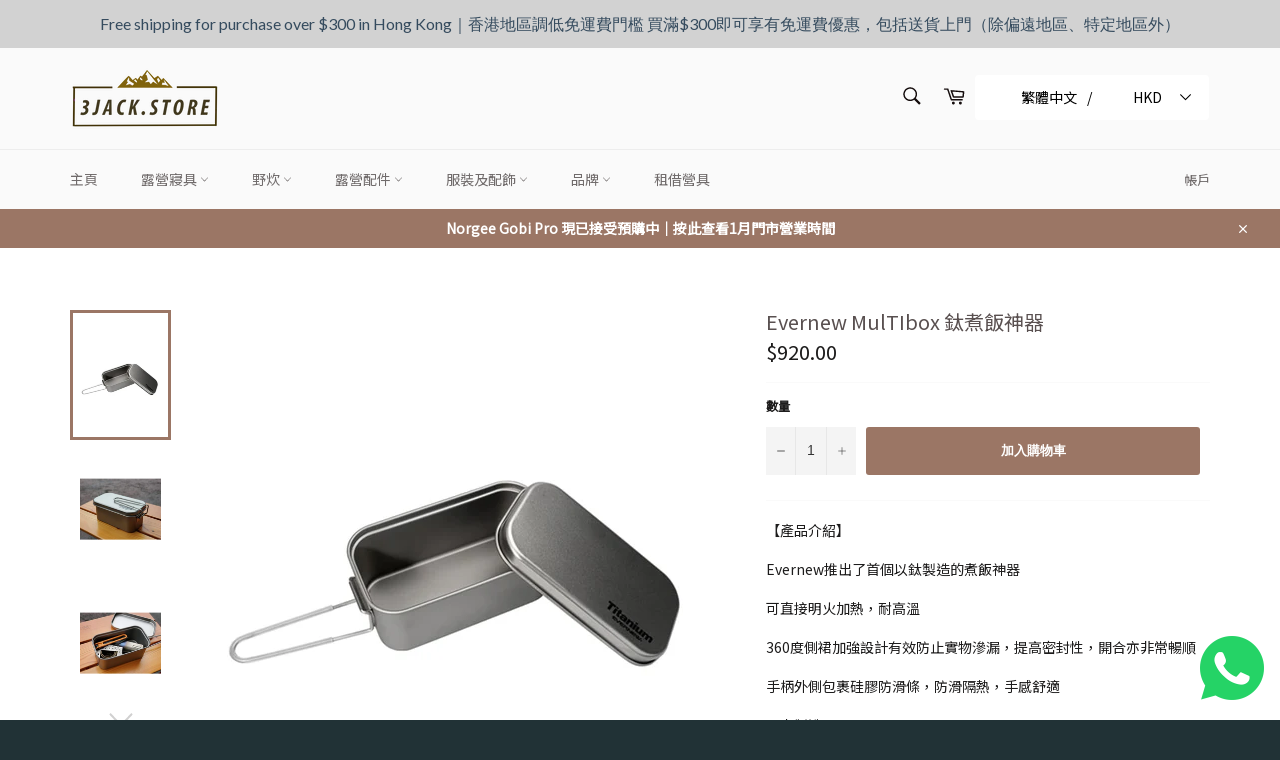

--- FILE ---
content_type: text/html; charset=utf-8
request_url: https://3jackstore.com/products/evernew-multibox-mess-tin
body_size: 80697
content:
<!doctype html>
<html class="no-js" lang="zh-TW" fontify-lang="zh-TW">
<head>
<!-- Global site tag (gtag.js) - Google Analytics -->
<script async src="https://www.googletagmanager.com/gtag/js?id=G-Y17984R411"></script>
<script>
  window.dataLayer = window.dataLayer || [];
  function gtag(){dataLayer.push(arguments);}
  gtag('js', new Date());

  gtag('config', 'G-Y17984R411');
</script>
  <meta charset="utf-8">
  <meta http-equiv="X-UA-Compatible" content="IE=edge,chrome=1">
  <meta name="viewport" content="width=device-width,initial-scale=1">
  <meta name="theme-color" content="#fafafa">

  
    <link rel="shortcut icon" href="//3jackstore.com/cdn/shop/files/browser_icon_8c9063b2-a429-4bc8-a796-0c21d1695b06_32x32.png?v=1613729541" type="image/png">
  

  <link rel="canonical" href="https://3jackstore.com/products/evernew-multibox-mess-tin">
  <title>
  Evernew MulTIbox 鈦煮飯神器 &ndash; 3Jack Store 山積露營小店
  </title>

  
    <meta name="description" content="【產品介紹】 Evernew推出了首個以鈦製造的煮飯神器 可直接明火加熱，耐高溫 360度側裙加強設計有效防止實物滲漏，提高密封性，開合亦非常暢順 手柄外側包裹硅膠防滑條，防滑隔熱，手感舒適 日本製造﻿ ---------------------- 【產品資料】 物料：Titanium 重量：185g 容量：1L 產地：日本  尺寸：7.5 x 10 x 17.5 cm">
  

  <!-- /snippets/social-meta-tags.liquid -->




<meta property="og:site_name" content="3Jack Store 山積露營小店">
<meta property="og:url" content="https://3jackstore.com/products/evernew-multibox-mess-tin">
<meta property="og:title" content="Evernew MulTIbox 鈦煮飯神器">
<meta property="og:type" content="product">
<meta property="og:description" content="【產品介紹】 Evernew推出了首個以鈦製造的煮飯神器 可直接明火加熱，耐高溫 360度側裙加強設計有效防止實物滲漏，提高密封性，開合亦非常暢順 手柄外側包裹硅膠防滑條，防滑隔熱，手感舒適 日本製造﻿ ---------------------- 【產品資料】 物料：Titanium 重量：185g 容量：1L 產地：日本  尺寸：7.5 x 10 x 17.5 cm">

  <meta property="og:price:amount" content="920.00">
  <meta property="og:price:currency" content="HKD">

<meta property="og:image" content="http://3jackstore.com/cdn/shop/files/item-EBY217_1200x1200.jpg?v=1712655368"><meta property="og:image" content="http://3jackstore.com/cdn/shop/files/800x_1200x1200.jpg?v=1712655368"><meta property="og:image" content="http://3jackstore.com/cdn/shop/files/original_1_1200x1200.jpg?v=1712654442">
<meta property="og:image:secure_url" content="https://3jackstore.com/cdn/shop/files/item-EBY217_1200x1200.jpg?v=1712655368"><meta property="og:image:secure_url" content="https://3jackstore.com/cdn/shop/files/800x_1200x1200.jpg?v=1712655368"><meta property="og:image:secure_url" content="https://3jackstore.com/cdn/shop/files/original_1_1200x1200.jpg?v=1712654442">


<meta name="twitter:card" content="summary_large_image">
<meta name="twitter:title" content="Evernew MulTIbox 鈦煮飯神器">
<meta name="twitter:description" content="【產品介紹】 Evernew推出了首個以鈦製造的煮飯神器 可直接明火加熱，耐高溫 360度側裙加強設計有效防止實物滲漏，提高密封性，開合亦非常暢順 手柄外側包裹硅膠防滑條，防滑隔熱，手感舒適 日本製造﻿ ---------------------- 【產品資料】 物料：Titanium 重量：185g 容量：1L 產地：日本  尺寸：7.5 x 10 x 17.5 cm">


  <script>
    document.documentElement.className = document.documentElement.className.replace('no-js', 'js');
  </script>

  <link href="//3jackstore.com/cdn/shop/t/2/assets/theme.scss.css?v=154658401015258557781759257865" rel="stylesheet" type="text/css" media="all" />

  <script>
    window.theme = window.theme || {};

    theme.strings = {
      stockAvailable: "可供應 1 件",
      addToCart: "Translation missing: zh-TW.pre-order",
      soldOut: "售罄",
      unavailable: "無法供貨",
      noStockAvailable: "此商品庫存不足，無法加入購物車。",
      willNotShipUntil: "最快 [date] 出貨",
      willBeInStockAfter: "[date] 後會有現貨",
      totalCartDiscount: "您將省下 [savings]",
      addressError: "尋找此地址時發生錯誤",
      addressNoResults: "此地址無結果",
      addressQueryLimit: "您已超出 Google API 使用量限制。請考慮升級為\u003ca href=\"https:\/\/developers.google.com\/maps\/premium\/usage-limits\"\u003e付費方案\u003c\/a\u003e。",
      authError: "驗證 Google 地圖 API 金鑰時發生問題。",
      slideNumber: "目前為第 [slide_number] 投影片"
    };
  </script>

  <script src="//3jackstore.com/cdn/shop/t/2/assets/lazysizes.min.js?v=56045284683979784691610739649" async="async"></script>

  

  <script src="//3jackstore.com/cdn/shop/t/2/assets/vendor.js?v=59352919779726365461610739650" defer="defer"></script>

  
    <script>
      window.theme = window.theme || {};
      theme.moneyFormat = "${{amount}}";
    </script>
  

  <script src="//3jackstore.com/cdn/shop/t/2/assets/theme.js?v=98841380423306330551611680120" defer="defer"></script>

  <script>window.performance && window.performance.mark && window.performance.mark('shopify.content_for_header.start');</script><meta name="google-site-verification" content="G-t-xpuXUWKOgN191VjcZmL6xJs-oGFCd_COnIfaXBE">
<meta id="shopify-digital-wallet" name="shopify-digital-wallet" content="/53083635885/digital_wallets/dialog">
<meta name="shopify-checkout-api-token" content="2e0811177e04034d0ba9ec4f92f92640">
<link rel="alternate" hreflang="x-default" href="https://3jackstore.com/products/evernew-multibox-mess-tin">
<link rel="alternate" hreflang="zh-Hant" href="https://3jackstore.com/products/evernew-multibox-mess-tin">
<link rel="alternate" hreflang="en" href="https://3jackstore.com/en/products/evernew-multibox-mess-tin">
<link rel="alternate" hreflang="zh-Hant-TW" href="https://3jackstore.com/zh-tw/products/evernew-multibox-mess-tin">
<link rel="alternate" hreflang="en-TW" href="https://3jackstore.com/en-tw/products/evernew-multibox-mess-tin">
<link rel="alternate" hreflang="zh-Hant-AC" href="https://3jackstore.com/products/evernew-multibox-mess-tin">
<link rel="alternate" hreflang="zh-Hant-AD" href="https://3jackstore.com/products/evernew-multibox-mess-tin">
<link rel="alternate" hreflang="zh-Hant-AE" href="https://3jackstore.com/products/evernew-multibox-mess-tin">
<link rel="alternate" hreflang="zh-Hant-AF" href="https://3jackstore.com/products/evernew-multibox-mess-tin">
<link rel="alternate" hreflang="zh-Hant-AG" href="https://3jackstore.com/products/evernew-multibox-mess-tin">
<link rel="alternate" hreflang="zh-Hant-AI" href="https://3jackstore.com/products/evernew-multibox-mess-tin">
<link rel="alternate" hreflang="zh-Hant-AL" href="https://3jackstore.com/products/evernew-multibox-mess-tin">
<link rel="alternate" hreflang="zh-Hant-AM" href="https://3jackstore.com/products/evernew-multibox-mess-tin">
<link rel="alternate" hreflang="zh-Hant-AO" href="https://3jackstore.com/products/evernew-multibox-mess-tin">
<link rel="alternate" hreflang="zh-Hant-AR" href="https://3jackstore.com/products/evernew-multibox-mess-tin">
<link rel="alternate" hreflang="zh-Hant-AT" href="https://3jackstore.com/products/evernew-multibox-mess-tin">
<link rel="alternate" hreflang="zh-Hant-AU" href="https://3jackstore.com/products/evernew-multibox-mess-tin">
<link rel="alternate" hreflang="zh-Hant-AW" href="https://3jackstore.com/products/evernew-multibox-mess-tin">
<link rel="alternate" hreflang="zh-Hant-AX" href="https://3jackstore.com/products/evernew-multibox-mess-tin">
<link rel="alternate" hreflang="zh-Hant-AZ" href="https://3jackstore.com/products/evernew-multibox-mess-tin">
<link rel="alternate" hreflang="zh-Hant-BA" href="https://3jackstore.com/products/evernew-multibox-mess-tin">
<link rel="alternate" hreflang="zh-Hant-BB" href="https://3jackstore.com/products/evernew-multibox-mess-tin">
<link rel="alternate" hreflang="zh-Hant-BD" href="https://3jackstore.com/products/evernew-multibox-mess-tin">
<link rel="alternate" hreflang="zh-Hant-BE" href="https://3jackstore.com/products/evernew-multibox-mess-tin">
<link rel="alternate" hreflang="zh-Hant-BF" href="https://3jackstore.com/products/evernew-multibox-mess-tin">
<link rel="alternate" hreflang="zh-Hant-BG" href="https://3jackstore.com/products/evernew-multibox-mess-tin">
<link rel="alternate" hreflang="zh-Hant-BH" href="https://3jackstore.com/products/evernew-multibox-mess-tin">
<link rel="alternate" hreflang="zh-Hant-BI" href="https://3jackstore.com/products/evernew-multibox-mess-tin">
<link rel="alternate" hreflang="zh-Hant-BJ" href="https://3jackstore.com/products/evernew-multibox-mess-tin">
<link rel="alternate" hreflang="zh-Hant-BL" href="https://3jackstore.com/products/evernew-multibox-mess-tin">
<link rel="alternate" hreflang="zh-Hant-BM" href="https://3jackstore.com/products/evernew-multibox-mess-tin">
<link rel="alternate" hreflang="zh-Hant-BN" href="https://3jackstore.com/products/evernew-multibox-mess-tin">
<link rel="alternate" hreflang="zh-Hant-BO" href="https://3jackstore.com/products/evernew-multibox-mess-tin">
<link rel="alternate" hreflang="zh-Hant-BQ" href="https://3jackstore.com/products/evernew-multibox-mess-tin">
<link rel="alternate" hreflang="zh-Hant-BR" href="https://3jackstore.com/products/evernew-multibox-mess-tin">
<link rel="alternate" hreflang="zh-Hant-BS" href="https://3jackstore.com/products/evernew-multibox-mess-tin">
<link rel="alternate" hreflang="zh-Hant-BT" href="https://3jackstore.com/products/evernew-multibox-mess-tin">
<link rel="alternate" hreflang="zh-Hant-BW" href="https://3jackstore.com/products/evernew-multibox-mess-tin">
<link rel="alternate" hreflang="zh-Hant-BY" href="https://3jackstore.com/products/evernew-multibox-mess-tin">
<link rel="alternate" hreflang="zh-Hant-BZ" href="https://3jackstore.com/products/evernew-multibox-mess-tin">
<link rel="alternate" hreflang="zh-Hant-CA" href="https://3jackstore.com/products/evernew-multibox-mess-tin">
<link rel="alternate" hreflang="zh-Hant-CC" href="https://3jackstore.com/products/evernew-multibox-mess-tin">
<link rel="alternate" hreflang="zh-Hant-CD" href="https://3jackstore.com/products/evernew-multibox-mess-tin">
<link rel="alternate" hreflang="zh-Hant-CF" href="https://3jackstore.com/products/evernew-multibox-mess-tin">
<link rel="alternate" hreflang="zh-Hant-CG" href="https://3jackstore.com/products/evernew-multibox-mess-tin">
<link rel="alternate" hreflang="zh-Hant-CH" href="https://3jackstore.com/products/evernew-multibox-mess-tin">
<link rel="alternate" hreflang="zh-Hant-CI" href="https://3jackstore.com/products/evernew-multibox-mess-tin">
<link rel="alternate" hreflang="zh-Hant-CK" href="https://3jackstore.com/products/evernew-multibox-mess-tin">
<link rel="alternate" hreflang="zh-Hant-CL" href="https://3jackstore.com/products/evernew-multibox-mess-tin">
<link rel="alternate" hreflang="zh-Hant-CM" href="https://3jackstore.com/products/evernew-multibox-mess-tin">
<link rel="alternate" hreflang="zh-Hant-CN" href="https://3jackstore.com/products/evernew-multibox-mess-tin">
<link rel="alternate" hreflang="zh-Hant-CO" href="https://3jackstore.com/products/evernew-multibox-mess-tin">
<link rel="alternate" hreflang="zh-Hant-CR" href="https://3jackstore.com/products/evernew-multibox-mess-tin">
<link rel="alternate" hreflang="zh-Hant-CV" href="https://3jackstore.com/products/evernew-multibox-mess-tin">
<link rel="alternate" hreflang="zh-Hant-CW" href="https://3jackstore.com/products/evernew-multibox-mess-tin">
<link rel="alternate" hreflang="zh-Hant-CX" href="https://3jackstore.com/products/evernew-multibox-mess-tin">
<link rel="alternate" hreflang="zh-Hant-CY" href="https://3jackstore.com/products/evernew-multibox-mess-tin">
<link rel="alternate" hreflang="zh-Hant-CZ" href="https://3jackstore.com/products/evernew-multibox-mess-tin">
<link rel="alternate" hreflang="zh-Hant-DE" href="https://3jackstore.com/products/evernew-multibox-mess-tin">
<link rel="alternate" hreflang="zh-Hant-DJ" href="https://3jackstore.com/products/evernew-multibox-mess-tin">
<link rel="alternate" hreflang="zh-Hant-DK" href="https://3jackstore.com/products/evernew-multibox-mess-tin">
<link rel="alternate" hreflang="zh-Hant-DM" href="https://3jackstore.com/products/evernew-multibox-mess-tin">
<link rel="alternate" hreflang="zh-Hant-DO" href="https://3jackstore.com/products/evernew-multibox-mess-tin">
<link rel="alternate" hreflang="zh-Hant-DZ" href="https://3jackstore.com/products/evernew-multibox-mess-tin">
<link rel="alternate" hreflang="zh-Hant-EC" href="https://3jackstore.com/products/evernew-multibox-mess-tin">
<link rel="alternate" hreflang="zh-Hant-EE" href="https://3jackstore.com/products/evernew-multibox-mess-tin">
<link rel="alternate" hreflang="zh-Hant-EG" href="https://3jackstore.com/products/evernew-multibox-mess-tin">
<link rel="alternate" hreflang="zh-Hant-EH" href="https://3jackstore.com/products/evernew-multibox-mess-tin">
<link rel="alternate" hreflang="zh-Hant-ER" href="https://3jackstore.com/products/evernew-multibox-mess-tin">
<link rel="alternate" hreflang="zh-Hant-ES" href="https://3jackstore.com/products/evernew-multibox-mess-tin">
<link rel="alternate" hreflang="zh-Hant-ET" href="https://3jackstore.com/products/evernew-multibox-mess-tin">
<link rel="alternate" hreflang="zh-Hant-FI" href="https://3jackstore.com/products/evernew-multibox-mess-tin">
<link rel="alternate" hreflang="zh-Hant-FJ" href="https://3jackstore.com/products/evernew-multibox-mess-tin">
<link rel="alternate" hreflang="zh-Hant-FK" href="https://3jackstore.com/products/evernew-multibox-mess-tin">
<link rel="alternate" hreflang="zh-Hant-FO" href="https://3jackstore.com/products/evernew-multibox-mess-tin">
<link rel="alternate" hreflang="zh-Hant-FR" href="https://3jackstore.com/products/evernew-multibox-mess-tin">
<link rel="alternate" hreflang="zh-Hant-GA" href="https://3jackstore.com/products/evernew-multibox-mess-tin">
<link rel="alternate" hreflang="zh-Hant-GB" href="https://3jackstore.com/products/evernew-multibox-mess-tin">
<link rel="alternate" hreflang="zh-Hant-GD" href="https://3jackstore.com/products/evernew-multibox-mess-tin">
<link rel="alternate" hreflang="zh-Hant-GE" href="https://3jackstore.com/products/evernew-multibox-mess-tin">
<link rel="alternate" hreflang="zh-Hant-GF" href="https://3jackstore.com/products/evernew-multibox-mess-tin">
<link rel="alternate" hreflang="zh-Hant-GG" href="https://3jackstore.com/products/evernew-multibox-mess-tin">
<link rel="alternate" hreflang="zh-Hant-GH" href="https://3jackstore.com/products/evernew-multibox-mess-tin">
<link rel="alternate" hreflang="zh-Hant-GI" href="https://3jackstore.com/products/evernew-multibox-mess-tin">
<link rel="alternate" hreflang="zh-Hant-GL" href="https://3jackstore.com/products/evernew-multibox-mess-tin">
<link rel="alternate" hreflang="zh-Hant-GM" href="https://3jackstore.com/products/evernew-multibox-mess-tin">
<link rel="alternate" hreflang="zh-Hant-GN" href="https://3jackstore.com/products/evernew-multibox-mess-tin">
<link rel="alternate" hreflang="zh-Hant-GP" href="https://3jackstore.com/products/evernew-multibox-mess-tin">
<link rel="alternate" hreflang="zh-Hant-GQ" href="https://3jackstore.com/products/evernew-multibox-mess-tin">
<link rel="alternate" hreflang="zh-Hant-GR" href="https://3jackstore.com/products/evernew-multibox-mess-tin">
<link rel="alternate" hreflang="zh-Hant-GS" href="https://3jackstore.com/products/evernew-multibox-mess-tin">
<link rel="alternate" hreflang="zh-Hant-GT" href="https://3jackstore.com/products/evernew-multibox-mess-tin">
<link rel="alternate" hreflang="zh-Hant-GW" href="https://3jackstore.com/products/evernew-multibox-mess-tin">
<link rel="alternate" hreflang="zh-Hant-GY" href="https://3jackstore.com/products/evernew-multibox-mess-tin">
<link rel="alternate" hreflang="zh-Hant-HK" href="https://3jackstore.com/products/evernew-multibox-mess-tin">
<link rel="alternate" hreflang="zh-Hant-HN" href="https://3jackstore.com/products/evernew-multibox-mess-tin">
<link rel="alternate" hreflang="zh-Hant-HR" href="https://3jackstore.com/products/evernew-multibox-mess-tin">
<link rel="alternate" hreflang="zh-Hant-HT" href="https://3jackstore.com/products/evernew-multibox-mess-tin">
<link rel="alternate" hreflang="zh-Hant-HU" href="https://3jackstore.com/products/evernew-multibox-mess-tin">
<link rel="alternate" hreflang="zh-Hant-ID" href="https://3jackstore.com/products/evernew-multibox-mess-tin">
<link rel="alternate" hreflang="zh-Hant-IE" href="https://3jackstore.com/products/evernew-multibox-mess-tin">
<link rel="alternate" hreflang="zh-Hant-IL" href="https://3jackstore.com/products/evernew-multibox-mess-tin">
<link rel="alternate" hreflang="zh-Hant-IM" href="https://3jackstore.com/products/evernew-multibox-mess-tin">
<link rel="alternate" hreflang="zh-Hant-IN" href="https://3jackstore.com/products/evernew-multibox-mess-tin">
<link rel="alternate" hreflang="zh-Hant-IO" href="https://3jackstore.com/products/evernew-multibox-mess-tin">
<link rel="alternate" hreflang="zh-Hant-IQ" href="https://3jackstore.com/products/evernew-multibox-mess-tin">
<link rel="alternate" hreflang="zh-Hant-IS" href="https://3jackstore.com/products/evernew-multibox-mess-tin">
<link rel="alternate" hreflang="zh-Hant-IT" href="https://3jackstore.com/products/evernew-multibox-mess-tin">
<link rel="alternate" hreflang="zh-Hant-JE" href="https://3jackstore.com/products/evernew-multibox-mess-tin">
<link rel="alternate" hreflang="zh-Hant-JM" href="https://3jackstore.com/products/evernew-multibox-mess-tin">
<link rel="alternate" hreflang="zh-Hant-JO" href="https://3jackstore.com/products/evernew-multibox-mess-tin">
<link rel="alternate" hreflang="zh-Hant-JP" href="https://3jackstore.com/products/evernew-multibox-mess-tin">
<link rel="alternate" hreflang="zh-Hant-KE" href="https://3jackstore.com/products/evernew-multibox-mess-tin">
<link rel="alternate" hreflang="zh-Hant-KG" href="https://3jackstore.com/products/evernew-multibox-mess-tin">
<link rel="alternate" hreflang="zh-Hant-KH" href="https://3jackstore.com/products/evernew-multibox-mess-tin">
<link rel="alternate" hreflang="zh-Hant-KI" href="https://3jackstore.com/products/evernew-multibox-mess-tin">
<link rel="alternate" hreflang="zh-Hant-KM" href="https://3jackstore.com/products/evernew-multibox-mess-tin">
<link rel="alternate" hreflang="zh-Hant-KN" href="https://3jackstore.com/products/evernew-multibox-mess-tin">
<link rel="alternate" hreflang="zh-Hant-KR" href="https://3jackstore.com/products/evernew-multibox-mess-tin">
<link rel="alternate" hreflang="zh-Hant-KW" href="https://3jackstore.com/products/evernew-multibox-mess-tin">
<link rel="alternate" hreflang="zh-Hant-KY" href="https://3jackstore.com/products/evernew-multibox-mess-tin">
<link rel="alternate" hreflang="zh-Hant-KZ" href="https://3jackstore.com/products/evernew-multibox-mess-tin">
<link rel="alternate" hreflang="zh-Hant-LA" href="https://3jackstore.com/products/evernew-multibox-mess-tin">
<link rel="alternate" hreflang="zh-Hant-LB" href="https://3jackstore.com/products/evernew-multibox-mess-tin">
<link rel="alternate" hreflang="zh-Hant-LC" href="https://3jackstore.com/products/evernew-multibox-mess-tin">
<link rel="alternate" hreflang="zh-Hant-LI" href="https://3jackstore.com/products/evernew-multibox-mess-tin">
<link rel="alternate" hreflang="zh-Hant-LK" href="https://3jackstore.com/products/evernew-multibox-mess-tin">
<link rel="alternate" hreflang="zh-Hant-LR" href="https://3jackstore.com/products/evernew-multibox-mess-tin">
<link rel="alternate" hreflang="zh-Hant-LS" href="https://3jackstore.com/products/evernew-multibox-mess-tin">
<link rel="alternate" hreflang="zh-Hant-LT" href="https://3jackstore.com/products/evernew-multibox-mess-tin">
<link rel="alternate" hreflang="zh-Hant-LU" href="https://3jackstore.com/products/evernew-multibox-mess-tin">
<link rel="alternate" hreflang="zh-Hant-LV" href="https://3jackstore.com/products/evernew-multibox-mess-tin">
<link rel="alternate" hreflang="zh-Hant-LY" href="https://3jackstore.com/products/evernew-multibox-mess-tin">
<link rel="alternate" hreflang="zh-Hant-MA" href="https://3jackstore.com/products/evernew-multibox-mess-tin">
<link rel="alternate" hreflang="zh-Hant-MC" href="https://3jackstore.com/products/evernew-multibox-mess-tin">
<link rel="alternate" hreflang="zh-Hant-MD" href="https://3jackstore.com/products/evernew-multibox-mess-tin">
<link rel="alternate" hreflang="zh-Hant-ME" href="https://3jackstore.com/products/evernew-multibox-mess-tin">
<link rel="alternate" hreflang="zh-Hant-MF" href="https://3jackstore.com/products/evernew-multibox-mess-tin">
<link rel="alternate" hreflang="zh-Hant-MG" href="https://3jackstore.com/products/evernew-multibox-mess-tin">
<link rel="alternate" hreflang="zh-Hant-MK" href="https://3jackstore.com/products/evernew-multibox-mess-tin">
<link rel="alternate" hreflang="zh-Hant-ML" href="https://3jackstore.com/products/evernew-multibox-mess-tin">
<link rel="alternate" hreflang="zh-Hant-MM" href="https://3jackstore.com/products/evernew-multibox-mess-tin">
<link rel="alternate" hreflang="zh-Hant-MN" href="https://3jackstore.com/products/evernew-multibox-mess-tin">
<link rel="alternate" hreflang="zh-Hant-MO" href="https://3jackstore.com/products/evernew-multibox-mess-tin">
<link rel="alternate" hreflang="zh-Hant-MQ" href="https://3jackstore.com/products/evernew-multibox-mess-tin">
<link rel="alternate" hreflang="zh-Hant-MR" href="https://3jackstore.com/products/evernew-multibox-mess-tin">
<link rel="alternate" hreflang="zh-Hant-MS" href="https://3jackstore.com/products/evernew-multibox-mess-tin">
<link rel="alternate" hreflang="zh-Hant-MT" href="https://3jackstore.com/products/evernew-multibox-mess-tin">
<link rel="alternate" hreflang="zh-Hant-MU" href="https://3jackstore.com/products/evernew-multibox-mess-tin">
<link rel="alternate" hreflang="zh-Hant-MV" href="https://3jackstore.com/products/evernew-multibox-mess-tin">
<link rel="alternate" hreflang="zh-Hant-MW" href="https://3jackstore.com/products/evernew-multibox-mess-tin">
<link rel="alternate" hreflang="zh-Hant-MX" href="https://3jackstore.com/products/evernew-multibox-mess-tin">
<link rel="alternate" hreflang="zh-Hant-MY" href="https://3jackstore.com/products/evernew-multibox-mess-tin">
<link rel="alternate" hreflang="zh-Hant-MZ" href="https://3jackstore.com/products/evernew-multibox-mess-tin">
<link rel="alternate" hreflang="zh-Hant-NA" href="https://3jackstore.com/products/evernew-multibox-mess-tin">
<link rel="alternate" hreflang="zh-Hant-NC" href="https://3jackstore.com/products/evernew-multibox-mess-tin">
<link rel="alternate" hreflang="zh-Hant-NE" href="https://3jackstore.com/products/evernew-multibox-mess-tin">
<link rel="alternate" hreflang="zh-Hant-NF" href="https://3jackstore.com/products/evernew-multibox-mess-tin">
<link rel="alternate" hreflang="zh-Hant-NG" href="https://3jackstore.com/products/evernew-multibox-mess-tin">
<link rel="alternate" hreflang="zh-Hant-NI" href="https://3jackstore.com/products/evernew-multibox-mess-tin">
<link rel="alternate" hreflang="zh-Hant-NL" href="https://3jackstore.com/products/evernew-multibox-mess-tin">
<link rel="alternate" hreflang="zh-Hant-NO" href="https://3jackstore.com/products/evernew-multibox-mess-tin">
<link rel="alternate" hreflang="zh-Hant-NP" href="https://3jackstore.com/products/evernew-multibox-mess-tin">
<link rel="alternate" hreflang="zh-Hant-NR" href="https://3jackstore.com/products/evernew-multibox-mess-tin">
<link rel="alternate" hreflang="zh-Hant-NU" href="https://3jackstore.com/products/evernew-multibox-mess-tin">
<link rel="alternate" hreflang="zh-Hant-NZ" href="https://3jackstore.com/products/evernew-multibox-mess-tin">
<link rel="alternate" hreflang="zh-Hant-OM" href="https://3jackstore.com/products/evernew-multibox-mess-tin">
<link rel="alternate" hreflang="zh-Hant-PA" href="https://3jackstore.com/products/evernew-multibox-mess-tin">
<link rel="alternate" hreflang="zh-Hant-PE" href="https://3jackstore.com/products/evernew-multibox-mess-tin">
<link rel="alternate" hreflang="zh-Hant-PF" href="https://3jackstore.com/products/evernew-multibox-mess-tin">
<link rel="alternate" hreflang="zh-Hant-PG" href="https://3jackstore.com/products/evernew-multibox-mess-tin">
<link rel="alternate" hreflang="zh-Hant-PH" href="https://3jackstore.com/products/evernew-multibox-mess-tin">
<link rel="alternate" hreflang="zh-Hant-PK" href="https://3jackstore.com/products/evernew-multibox-mess-tin">
<link rel="alternate" hreflang="zh-Hant-PL" href="https://3jackstore.com/products/evernew-multibox-mess-tin">
<link rel="alternate" hreflang="zh-Hant-PM" href="https://3jackstore.com/products/evernew-multibox-mess-tin">
<link rel="alternate" hreflang="zh-Hant-PN" href="https://3jackstore.com/products/evernew-multibox-mess-tin">
<link rel="alternate" hreflang="zh-Hant-PS" href="https://3jackstore.com/products/evernew-multibox-mess-tin">
<link rel="alternate" hreflang="zh-Hant-PT" href="https://3jackstore.com/products/evernew-multibox-mess-tin">
<link rel="alternate" hreflang="zh-Hant-PY" href="https://3jackstore.com/products/evernew-multibox-mess-tin">
<link rel="alternate" hreflang="zh-Hant-QA" href="https://3jackstore.com/products/evernew-multibox-mess-tin">
<link rel="alternate" hreflang="zh-Hant-RE" href="https://3jackstore.com/products/evernew-multibox-mess-tin">
<link rel="alternate" hreflang="zh-Hant-RO" href="https://3jackstore.com/products/evernew-multibox-mess-tin">
<link rel="alternate" hreflang="zh-Hant-RS" href="https://3jackstore.com/products/evernew-multibox-mess-tin">
<link rel="alternate" hreflang="zh-Hant-RU" href="https://3jackstore.com/products/evernew-multibox-mess-tin">
<link rel="alternate" hreflang="zh-Hant-RW" href="https://3jackstore.com/products/evernew-multibox-mess-tin">
<link rel="alternate" hreflang="zh-Hant-SA" href="https://3jackstore.com/products/evernew-multibox-mess-tin">
<link rel="alternate" hreflang="zh-Hant-SB" href="https://3jackstore.com/products/evernew-multibox-mess-tin">
<link rel="alternate" hreflang="zh-Hant-SC" href="https://3jackstore.com/products/evernew-multibox-mess-tin">
<link rel="alternate" hreflang="zh-Hant-SD" href="https://3jackstore.com/products/evernew-multibox-mess-tin">
<link rel="alternate" hreflang="zh-Hant-SE" href="https://3jackstore.com/products/evernew-multibox-mess-tin">
<link rel="alternate" hreflang="zh-Hant-SG" href="https://3jackstore.com/products/evernew-multibox-mess-tin">
<link rel="alternate" hreflang="zh-Hant-SH" href="https://3jackstore.com/products/evernew-multibox-mess-tin">
<link rel="alternate" hreflang="zh-Hant-SI" href="https://3jackstore.com/products/evernew-multibox-mess-tin">
<link rel="alternate" hreflang="zh-Hant-SJ" href="https://3jackstore.com/products/evernew-multibox-mess-tin">
<link rel="alternate" hreflang="zh-Hant-SK" href="https://3jackstore.com/products/evernew-multibox-mess-tin">
<link rel="alternate" hreflang="zh-Hant-SL" href="https://3jackstore.com/products/evernew-multibox-mess-tin">
<link rel="alternate" hreflang="zh-Hant-SM" href="https://3jackstore.com/products/evernew-multibox-mess-tin">
<link rel="alternate" hreflang="zh-Hant-SN" href="https://3jackstore.com/products/evernew-multibox-mess-tin">
<link rel="alternate" hreflang="zh-Hant-SO" href="https://3jackstore.com/products/evernew-multibox-mess-tin">
<link rel="alternate" hreflang="zh-Hant-SR" href="https://3jackstore.com/products/evernew-multibox-mess-tin">
<link rel="alternate" hreflang="zh-Hant-SS" href="https://3jackstore.com/products/evernew-multibox-mess-tin">
<link rel="alternate" hreflang="zh-Hant-ST" href="https://3jackstore.com/products/evernew-multibox-mess-tin">
<link rel="alternate" hreflang="zh-Hant-SV" href="https://3jackstore.com/products/evernew-multibox-mess-tin">
<link rel="alternate" hreflang="zh-Hant-SX" href="https://3jackstore.com/products/evernew-multibox-mess-tin">
<link rel="alternate" hreflang="zh-Hant-SZ" href="https://3jackstore.com/products/evernew-multibox-mess-tin">
<link rel="alternate" hreflang="zh-Hant-TA" href="https://3jackstore.com/products/evernew-multibox-mess-tin">
<link rel="alternate" hreflang="zh-Hant-TC" href="https://3jackstore.com/products/evernew-multibox-mess-tin">
<link rel="alternate" hreflang="zh-Hant-TD" href="https://3jackstore.com/products/evernew-multibox-mess-tin">
<link rel="alternate" hreflang="zh-Hant-TF" href="https://3jackstore.com/products/evernew-multibox-mess-tin">
<link rel="alternate" hreflang="zh-Hant-TG" href="https://3jackstore.com/products/evernew-multibox-mess-tin">
<link rel="alternate" hreflang="zh-Hant-TH" href="https://3jackstore.com/products/evernew-multibox-mess-tin">
<link rel="alternate" hreflang="zh-Hant-TJ" href="https://3jackstore.com/products/evernew-multibox-mess-tin">
<link rel="alternate" hreflang="zh-Hant-TK" href="https://3jackstore.com/products/evernew-multibox-mess-tin">
<link rel="alternate" hreflang="zh-Hant-TL" href="https://3jackstore.com/products/evernew-multibox-mess-tin">
<link rel="alternate" hreflang="zh-Hant-TM" href="https://3jackstore.com/products/evernew-multibox-mess-tin">
<link rel="alternate" hreflang="zh-Hant-TN" href="https://3jackstore.com/products/evernew-multibox-mess-tin">
<link rel="alternate" hreflang="zh-Hant-TO" href="https://3jackstore.com/products/evernew-multibox-mess-tin">
<link rel="alternate" hreflang="zh-Hant-TR" href="https://3jackstore.com/products/evernew-multibox-mess-tin">
<link rel="alternate" hreflang="zh-Hant-TT" href="https://3jackstore.com/products/evernew-multibox-mess-tin">
<link rel="alternate" hreflang="zh-Hant-TV" href="https://3jackstore.com/products/evernew-multibox-mess-tin">
<link rel="alternate" hreflang="zh-Hant-TZ" href="https://3jackstore.com/products/evernew-multibox-mess-tin">
<link rel="alternate" hreflang="zh-Hant-UA" href="https://3jackstore.com/products/evernew-multibox-mess-tin">
<link rel="alternate" hreflang="zh-Hant-UG" href="https://3jackstore.com/products/evernew-multibox-mess-tin">
<link rel="alternate" hreflang="zh-Hant-UM" href="https://3jackstore.com/products/evernew-multibox-mess-tin">
<link rel="alternate" hreflang="zh-Hant-US" href="https://3jackstore.com/products/evernew-multibox-mess-tin">
<link rel="alternate" hreflang="zh-Hant-UY" href="https://3jackstore.com/products/evernew-multibox-mess-tin">
<link rel="alternate" hreflang="zh-Hant-UZ" href="https://3jackstore.com/products/evernew-multibox-mess-tin">
<link rel="alternate" hreflang="zh-Hant-VA" href="https://3jackstore.com/products/evernew-multibox-mess-tin">
<link rel="alternate" hreflang="zh-Hant-VC" href="https://3jackstore.com/products/evernew-multibox-mess-tin">
<link rel="alternate" hreflang="zh-Hant-VE" href="https://3jackstore.com/products/evernew-multibox-mess-tin">
<link rel="alternate" hreflang="zh-Hant-VG" href="https://3jackstore.com/products/evernew-multibox-mess-tin">
<link rel="alternate" hreflang="zh-Hant-VN" href="https://3jackstore.com/products/evernew-multibox-mess-tin">
<link rel="alternate" hreflang="zh-Hant-VU" href="https://3jackstore.com/products/evernew-multibox-mess-tin">
<link rel="alternate" hreflang="zh-Hant-WF" href="https://3jackstore.com/products/evernew-multibox-mess-tin">
<link rel="alternate" hreflang="zh-Hant-WS" href="https://3jackstore.com/products/evernew-multibox-mess-tin">
<link rel="alternate" hreflang="zh-Hant-XK" href="https://3jackstore.com/products/evernew-multibox-mess-tin">
<link rel="alternate" hreflang="zh-Hant-YE" href="https://3jackstore.com/products/evernew-multibox-mess-tin">
<link rel="alternate" hreflang="zh-Hant-YT" href="https://3jackstore.com/products/evernew-multibox-mess-tin">
<link rel="alternate" hreflang="zh-Hant-ZA" href="https://3jackstore.com/products/evernew-multibox-mess-tin">
<link rel="alternate" hreflang="zh-Hant-ZM" href="https://3jackstore.com/products/evernew-multibox-mess-tin">
<link rel="alternate" hreflang="zh-Hant-ZW" href="https://3jackstore.com/products/evernew-multibox-mess-tin">
<link rel="alternate" type="application/json+oembed" href="https://3jackstore.com/products/evernew-multibox-mess-tin.oembed">
<script async="async" src="/checkouts/internal/preloads.js?locale=zh-HK"></script>
<link rel="preconnect" href="https://shop.app" crossorigin="anonymous">
<script async="async" src="https://shop.app/checkouts/internal/preloads.js?locale=zh-HK&shop_id=53083635885" crossorigin="anonymous"></script>
<script id="apple-pay-shop-capabilities" type="application/json">{"shopId":53083635885,"countryCode":"HK","currencyCode":"HKD","merchantCapabilities":["supports3DS"],"merchantId":"gid:\/\/shopify\/Shop\/53083635885","merchantName":"3Jack Store 山積露營小店","requiredBillingContactFields":["postalAddress","email","phone"],"requiredShippingContactFields":["postalAddress","email","phone"],"shippingType":"shipping","supportedNetworks":["visa","masterCard"],"total":{"type":"pending","label":"3Jack Store 山積露營小店","amount":"1.00"},"shopifyPaymentsEnabled":true,"supportsSubscriptions":true}</script>
<script id="shopify-features" type="application/json">{"accessToken":"2e0811177e04034d0ba9ec4f92f92640","betas":["rich-media-storefront-analytics"],"domain":"3jackstore.com","predictiveSearch":false,"shopId":53083635885,"locale":"zh-tw"}</script>
<script>var Shopify = Shopify || {};
Shopify.shop = "mountaineous.myshopify.com";
Shopify.locale = "zh-TW";
Shopify.currency = {"active":"HKD","rate":"1.0"};
Shopify.country = "HK";
Shopify.theme = {"name":"Venture","id":118308372653,"schema_name":"Venture","schema_version":"12.2.1","theme_store_id":775,"role":"main"};
Shopify.theme.handle = "null";
Shopify.theme.style = {"id":null,"handle":null};
Shopify.cdnHost = "3jackstore.com/cdn";
Shopify.routes = Shopify.routes || {};
Shopify.routes.root = "/";</script>
<script type="module">!function(o){(o.Shopify=o.Shopify||{}).modules=!0}(window);</script>
<script>!function(o){function n(){var o=[];function n(){o.push(Array.prototype.slice.apply(arguments))}return n.q=o,n}var t=o.Shopify=o.Shopify||{};t.loadFeatures=n(),t.autoloadFeatures=n()}(window);</script>
<script>
  window.ShopifyPay = window.ShopifyPay || {};
  window.ShopifyPay.apiHost = "shop.app\/pay";
  window.ShopifyPay.redirectState = null;
</script>
<script id="shop-js-analytics" type="application/json">{"pageType":"product"}</script>
<script defer="defer" async type="module" src="//3jackstore.com/cdn/shopifycloud/shop-js/modules/v2/client.init-shop-cart-sync_Bc1MqbDo.zh-TW.esm.js"></script>
<script defer="defer" async type="module" src="//3jackstore.com/cdn/shopifycloud/shop-js/modules/v2/chunk.common_CAJPCU9u.esm.js"></script>
<script type="module">
  await import("//3jackstore.com/cdn/shopifycloud/shop-js/modules/v2/client.init-shop-cart-sync_Bc1MqbDo.zh-TW.esm.js");
await import("//3jackstore.com/cdn/shopifycloud/shop-js/modules/v2/chunk.common_CAJPCU9u.esm.js");

  window.Shopify.SignInWithShop?.initShopCartSync?.({"fedCMEnabled":true,"windoidEnabled":true});

</script>
<script>
  window.Shopify = window.Shopify || {};
  if (!window.Shopify.featureAssets) window.Shopify.featureAssets = {};
  window.Shopify.featureAssets['shop-js'] = {"shop-cart-sync":["modules/v2/client.shop-cart-sync_CJZjf7tJ.zh-TW.esm.js","modules/v2/chunk.common_CAJPCU9u.esm.js"],"init-fed-cm":["modules/v2/client.init-fed-cm_B03SH24-.zh-TW.esm.js","modules/v2/chunk.common_CAJPCU9u.esm.js"],"shop-button":["modules/v2/client.shop-button_CCWtaV8w.zh-TW.esm.js","modules/v2/chunk.common_CAJPCU9u.esm.js"],"init-windoid":["modules/v2/client.init-windoid_-tDwnDQt.zh-TW.esm.js","modules/v2/chunk.common_CAJPCU9u.esm.js"],"shop-cash-offers":["modules/v2/client.shop-cash-offers_BKD3Ue88.zh-TW.esm.js","modules/v2/chunk.common_CAJPCU9u.esm.js","modules/v2/chunk.modal_DRepa-Oo.esm.js"],"shop-toast-manager":["modules/v2/client.shop-toast-manager_COOaMHYr.zh-TW.esm.js","modules/v2/chunk.common_CAJPCU9u.esm.js"],"init-shop-email-lookup-coordinator":["modules/v2/client.init-shop-email-lookup-coordinator_D0tcU3Vn.zh-TW.esm.js","modules/v2/chunk.common_CAJPCU9u.esm.js"],"pay-button":["modules/v2/client.pay-button_BYwrtxM3.zh-TW.esm.js","modules/v2/chunk.common_CAJPCU9u.esm.js"],"avatar":["modules/v2/client.avatar_BTnouDA3.zh-TW.esm.js"],"init-shop-cart-sync":["modules/v2/client.init-shop-cart-sync_Bc1MqbDo.zh-TW.esm.js","modules/v2/chunk.common_CAJPCU9u.esm.js"],"shop-login-button":["modules/v2/client.shop-login-button_Dn94lChR.zh-TW.esm.js","modules/v2/chunk.common_CAJPCU9u.esm.js","modules/v2/chunk.modal_DRepa-Oo.esm.js"],"init-customer-accounts-sign-up":["modules/v2/client.init-customer-accounts-sign-up_B8edHcXw.zh-TW.esm.js","modules/v2/client.shop-login-button_Dn94lChR.zh-TW.esm.js","modules/v2/chunk.common_CAJPCU9u.esm.js","modules/v2/chunk.modal_DRepa-Oo.esm.js"],"init-shop-for-new-customer-accounts":["modules/v2/client.init-shop-for-new-customer-accounts_B87D3-8_.zh-TW.esm.js","modules/v2/client.shop-login-button_Dn94lChR.zh-TW.esm.js","modules/v2/chunk.common_CAJPCU9u.esm.js","modules/v2/chunk.modal_DRepa-Oo.esm.js"],"init-customer-accounts":["modules/v2/client.init-customer-accounts_BJFluCUS.zh-TW.esm.js","modules/v2/client.shop-login-button_Dn94lChR.zh-TW.esm.js","modules/v2/chunk.common_CAJPCU9u.esm.js","modules/v2/chunk.modal_DRepa-Oo.esm.js"],"shop-follow-button":["modules/v2/client.shop-follow-button_CdRrSwit.zh-TW.esm.js","modules/v2/chunk.common_CAJPCU9u.esm.js","modules/v2/chunk.modal_DRepa-Oo.esm.js"],"lead-capture":["modules/v2/client.lead-capture_CZ4Cw3gS.zh-TW.esm.js","modules/v2/chunk.common_CAJPCU9u.esm.js","modules/v2/chunk.modal_DRepa-Oo.esm.js"],"checkout-modal":["modules/v2/client.checkout-modal_DtAoxyn-.zh-TW.esm.js","modules/v2/chunk.common_CAJPCU9u.esm.js","modules/v2/chunk.modal_DRepa-Oo.esm.js"],"shop-login":["modules/v2/client.shop-login_BZwAvLAj.zh-TW.esm.js","modules/v2/chunk.common_CAJPCU9u.esm.js","modules/v2/chunk.modal_DRepa-Oo.esm.js"],"payment-terms":["modules/v2/client.payment-terms_D_AxOJMo.zh-TW.esm.js","modules/v2/chunk.common_CAJPCU9u.esm.js","modules/v2/chunk.modal_DRepa-Oo.esm.js"]};
</script>
<script>(function() {
  var isLoaded = false;
  function asyncLoad() {
    if (isLoaded) return;
    isLoaded = true;
    var urls = ["https:\/\/cdn-loyalty.yotpo.com\/loader\/KTXEP3OFaH72z3bZqvFaIA.js?shop=mountaineous.myshopify.com","https:\/\/ufe.helixo.co\/scripts\/sdk.min.js?shop=mountaineous.myshopify.com","https:\/\/swift.perfectapps.io\/store\/assets\/dist\/js\/main.min.js?v=1_1655300404\u0026shop=mountaineous.myshopify.com","https:\/\/cdn.shopify.com\/s\/files\/1\/0184\/4255\/1360\/files\/haloroar-font.min.js?v=1649384988\u0026shop=mountaineous.myshopify.com","https:\/\/cdn.hextom.com\/js\/quickannouncementbar.js?shop=mountaineous.myshopify.com"];
    for (var i = 0; i < urls.length; i++) {
      var s = document.createElement('script');
      s.type = 'text/javascript';
      s.async = true;
      s.src = urls[i];
      var x = document.getElementsByTagName('script')[0];
      x.parentNode.insertBefore(s, x);
    }
  };
  if(window.attachEvent) {
    window.attachEvent('onload', asyncLoad);
  } else {
    window.addEventListener('load', asyncLoad, false);
  }
})();</script>
<script id="__st">var __st={"a":53083635885,"offset":28800,"reqid":"0ecb4943-0c24-45b6-a549-fd480724aa5f-1768985674","pageurl":"3jackstore.com\/products\/evernew-multibox-mess-tin","u":"23dabb7f4ef5","p":"product","rtyp":"product","rid":7603043041453};</script>
<script>window.ShopifyPaypalV4VisibilityTracking = true;</script>
<script id="captcha-bootstrap">!function(){'use strict';const t='contact',e='account',n='new_comment',o=[[t,t],['blogs',n],['comments',n],[t,'customer']],c=[[e,'customer_login'],[e,'guest_login'],[e,'recover_customer_password'],[e,'create_customer']],r=t=>t.map((([t,e])=>`form[action*='/${t}']:not([data-nocaptcha='true']) input[name='form_type'][value='${e}']`)).join(','),a=t=>()=>t?[...document.querySelectorAll(t)].map((t=>t.form)):[];function s(){const t=[...o],e=r(t);return a(e)}const i='password',u='form_key',d=['recaptcha-v3-token','g-recaptcha-response','h-captcha-response',i],f=()=>{try{return window.sessionStorage}catch{return}},m='__shopify_v',_=t=>t.elements[u];function p(t,e,n=!1){try{const o=window.sessionStorage,c=JSON.parse(o.getItem(e)),{data:r}=function(t){const{data:e,action:n}=t;return t[m]||n?{data:e,action:n}:{data:t,action:n}}(c);for(const[e,n]of Object.entries(r))t.elements[e]&&(t.elements[e].value=n);n&&o.removeItem(e)}catch(o){console.error('form repopulation failed',{error:o})}}const l='form_type',E='cptcha';function T(t){t.dataset[E]=!0}const w=window,h=w.document,L='Shopify',v='ce_forms',y='captcha';let A=!1;((t,e)=>{const n=(g='f06e6c50-85a8-45c8-87d0-21a2b65856fe',I='https://cdn.shopify.com/shopifycloud/storefront-forms-hcaptcha/ce_storefront_forms_captcha_hcaptcha.v1.5.2.iife.js',D={infoText:'已受到 hCaptcha 保護',privacyText:'隱私',termsText:'條款'},(t,e,n)=>{const o=w[L][v],c=o.bindForm;if(c)return c(t,g,e,D).then(n);var r;o.q.push([[t,g,e,D],n]),r=I,A||(h.body.append(Object.assign(h.createElement('script'),{id:'captcha-provider',async:!0,src:r})),A=!0)});var g,I,D;w[L]=w[L]||{},w[L][v]=w[L][v]||{},w[L][v].q=[],w[L][y]=w[L][y]||{},w[L][y].protect=function(t,e){n(t,void 0,e),T(t)},Object.freeze(w[L][y]),function(t,e,n,w,h,L){const[v,y,A,g]=function(t,e,n){const i=e?o:[],u=t?c:[],d=[...i,...u],f=r(d),m=r(i),_=r(d.filter((([t,e])=>n.includes(e))));return[a(f),a(m),a(_),s()]}(w,h,L),I=t=>{const e=t.target;return e instanceof HTMLFormElement?e:e&&e.form},D=t=>v().includes(t);t.addEventListener('submit',(t=>{const e=I(t);if(!e)return;const n=D(e)&&!e.dataset.hcaptchaBound&&!e.dataset.recaptchaBound,o=_(e),c=g().includes(e)&&(!o||!o.value);(n||c)&&t.preventDefault(),c&&!n&&(function(t){try{if(!f())return;!function(t){const e=f();if(!e)return;const n=_(t);if(!n)return;const o=n.value;o&&e.removeItem(o)}(t);const e=Array.from(Array(32),(()=>Math.random().toString(36)[2])).join('');!function(t,e){_(t)||t.append(Object.assign(document.createElement('input'),{type:'hidden',name:u})),t.elements[u].value=e}(t,e),function(t,e){const n=f();if(!n)return;const o=[...t.querySelectorAll(`input[type='${i}']`)].map((({name:t})=>t)),c=[...d,...o],r={};for(const[a,s]of new FormData(t).entries())c.includes(a)||(r[a]=s);n.setItem(e,JSON.stringify({[m]:1,action:t.action,data:r}))}(t,e)}catch(e){console.error('failed to persist form',e)}}(e),e.submit())}));const S=(t,e)=>{t&&!t.dataset[E]&&(n(t,e.some((e=>e===t))),T(t))};for(const o of['focusin','change'])t.addEventListener(o,(t=>{const e=I(t);D(e)&&S(e,y())}));const B=e.get('form_key'),M=e.get(l),P=B&&M;t.addEventListener('DOMContentLoaded',(()=>{const t=y();if(P)for(const e of t)e.elements[l].value===M&&p(e,B);[...new Set([...A(),...v().filter((t=>'true'===t.dataset.shopifyCaptcha))])].forEach((e=>S(e,t)))}))}(h,new URLSearchParams(w.location.search),n,t,e,['guest_login'])})(!0,!0)}();</script>
<script integrity="sha256-4kQ18oKyAcykRKYeNunJcIwy7WH5gtpwJnB7kiuLZ1E=" data-source-attribution="shopify.loadfeatures" defer="defer" src="//3jackstore.com/cdn/shopifycloud/storefront/assets/storefront/load_feature-a0a9edcb.js" crossorigin="anonymous"></script>
<script crossorigin="anonymous" defer="defer" src="//3jackstore.com/cdn/shopifycloud/storefront/assets/shopify_pay/storefront-65b4c6d7.js?v=20250812"></script>
<script data-source-attribution="shopify.dynamic_checkout.dynamic.init">var Shopify=Shopify||{};Shopify.PaymentButton=Shopify.PaymentButton||{isStorefrontPortableWallets:!0,init:function(){window.Shopify.PaymentButton.init=function(){};var t=document.createElement("script");t.src="https://3jackstore.com/cdn/shopifycloud/portable-wallets/latest/portable-wallets.zh-tw.js",t.type="module",document.head.appendChild(t)}};
</script>
<script data-source-attribution="shopify.dynamic_checkout.buyer_consent">
  function portableWalletsHideBuyerConsent(e){var t=document.getElementById("shopify-buyer-consent"),n=document.getElementById("shopify-subscription-policy-button");t&&n&&(t.classList.add("hidden"),t.setAttribute("aria-hidden","true"),n.removeEventListener("click",e))}function portableWalletsShowBuyerConsent(e){var t=document.getElementById("shopify-buyer-consent"),n=document.getElementById("shopify-subscription-policy-button");t&&n&&(t.classList.remove("hidden"),t.removeAttribute("aria-hidden"),n.addEventListener("click",e))}window.Shopify?.PaymentButton&&(window.Shopify.PaymentButton.hideBuyerConsent=portableWalletsHideBuyerConsent,window.Shopify.PaymentButton.showBuyerConsent=portableWalletsShowBuyerConsent);
</script>
<script data-source-attribution="shopify.dynamic_checkout.cart.bootstrap">document.addEventListener("DOMContentLoaded",(function(){function t(){return document.querySelector("shopify-accelerated-checkout-cart, shopify-accelerated-checkout")}if(t())Shopify.PaymentButton.init();else{new MutationObserver((function(e,n){t()&&(Shopify.PaymentButton.init(),n.disconnect())})).observe(document.body,{childList:!0,subtree:!0})}}));
</script>
<link id="shopify-accelerated-checkout-styles" rel="stylesheet" media="screen" href="https://3jackstore.com/cdn/shopifycloud/portable-wallets/latest/accelerated-checkout-backwards-compat.css" crossorigin="anonymous">
<style id="shopify-accelerated-checkout-cart">
        #shopify-buyer-consent {
  margin-top: 1em;
  display: inline-block;
  width: 100%;
}

#shopify-buyer-consent.hidden {
  display: none;
}

#shopify-subscription-policy-button {
  background: none;
  border: none;
  padding: 0;
  text-decoration: underline;
  font-size: inherit;
  cursor: pointer;
}

#shopify-subscription-policy-button::before {
  box-shadow: none;
}

      </style>

<script>window.performance && window.performance.mark && window.performance.mark('shopify.content_for_header.end');</script> 
 <style type="text/css" id="nitro-fontify" >
</style>

  <script src="https://shopoe.net/app.js"></script>
  
  <!-- Hotjar Tracking Code for https://www.3jackstore.com -->
<script>
    (function(h,o,t,j,a,r){
        h.hj=h.hj||function(){(h.hj.q=h.hj.q||[]).push(arguments)};
        h._hjSettings={hjid:2645858,hjsv:6};
        a=o.getElementsByTagName('head')[0];
        r=o.createElement('script');r.async=1;
        r.src=t+h._hjSettings.hjid+j+h._hjSettings.hjsv;
        a.appendChild(r);
    })(window,document,'https://static.hotjar.com/c/hotjar-','.js?sv=');
</script>
 <script src="https://cdn-widgetsrepository.yotpo.com/v1/loader/KTXEP3OFaH72z3bZqvFaIA" async></script> 

    
    
    
    
    <script>
    window.isUfeInstalled = true;
    
      
    window.ufeStore = {
      collections: [304497197229,242999689389,245747187885,305177231533,242999558317,243007029421],
      tags: 'Cookware,Evernew,Titanium Cup,ultralight,新品上架'.split(','),
      selectedVariantId: 43020732170413,
      moneyFormat: "${{amount}}",
      moneyFormatWithCurrency: "HK${{amount}}",
      currency: "HKD",
      customerId: null,
      productAvailable: true,
      productMapping: []
    }
    
    
      window.ufeStore.cartTotal = 0;
      
    
    
    function ufeScriptLoader(e){var t=document.createElement("script");t.src=e,t.type="text/javascript",document.getElementsByTagName("head")[0].appendChild(t)} if(window.isUfeInstalled) {console.log('%c UFE: Funnel Engines ⚡️ Full Throttle  🦾😎!', 'font-weight: bold; letter-spacing: 2px; font-family: system-ui, -apple-system, BlinkMacSystemFont, "Segoe UI", "Roboto", "Oxygen", "Ubuntu", Arial, sans-serif;font-size: 20px;color: rgb(25, 124, 255); text-shadow: 1px 1px 0 rgb(62, 246, 255)'); console.log(`%c\n Funnels on 3Jack Store 山積露營小店 is powered by Upsell Funnel Engine.\n    \n     → Positive ROI Guaranteed\n     → #1 Upsell Funnel App\n     → Increased AOV & LTV\n     → All-In-One Upsell & Cross Sell\n    \n Know more: https://helixo.co/ufe \n\n    \n    `,'font-size: 12px;font-family: monospace;padding: 1px 2px;line-height: 1');}
    if(!('noModule' in HTMLScriptElement.prototype) && window.isUfeInstalled) {
        ufeScriptLoader('https://ufe.helixo.co/scripts/sdk.es5.min.js');
        console.log('UFE: ES5 Script Loading');
    }
    </script>
    
    <script async src="https://ufe.helixo.co/scripts/sdk.min.js?shop=mountaineous.myshopify.com"></script>
    
 <script>
 let ps_apiURI = "https://swift-api.perfectapps.io/api";
 let ps_storeUrl = "https://swift.perfectapps.io";
 let ps_productId = "7603043041453";
 </script> 
  
  
 <link rel="preload" as="style" href="https://fonts.googleapis.com/css2?family=Noto+Sans+TC:ital,wght@0,400&display=swap"> <link rel="stylesheet" href="https://fonts.googleapis.com/css2?family=Noto+Sans+TC:ital,wght@0,400&display=swap"><link rel="preconnect" href="https://fonts.gstatic.com" crossorigin><style id="rafp-stylesheet">body,h1,h2,h3,h4,h5,h6,p,blockquote,li,a,strong,b,em{font-family:"Noto Sans TC"!important;font-weight:400!important; font-style:normal!important;}</style><script>!function(){function t(){const t=document.createElement("script");t.type="text/javascript",t.async=!0,t.src="https://cdn.shopify.com/s/files/1/0184/4255/1360/files/font.v2.min.js?v=1645163498";const e=document.getElementsByTagName("script")[0];e.parentNode.insertBefore(t,e)}window.attachEvent?window.attachEvent("onload",t):window.addEventListener("load",t,!1)}();</script>
<!-- BEGIN app block: shopify://apps/ufe-cross-sell-upsell-bundle/blocks/app-embed/588d2ac5-62f3-4ccd-8638-da98ec61fa90 -->



<script>
  window.isUfeInstalled = true;
  
  window.ufeStore = {
    collections: [304497197229,242999689389,245747187885,305177231533,242999558317,243007029421],
    tags: 'Cookware,Evernew,Titanium Cup,ultralight,新品上架'.split(','),
    selectedVariantId: 43020732170413,
    moneyFormat: "${{amount}}",
    moneyFormatWithCurrency: "HK${{amount}}",
    currency: "HKD",
    customerId: null,
    productAvailable: true,
    productMapping: [],
    meta: {
        pageType: 'product' ,
        productId: 7603043041453 ,
        selectedVariantId: 43020732170413,
        collectionId: null
    }
  }
  


  
    window.ufeStore.cartTotal = 0;
    window.ufeStore.cart = {"note":null,"attributes":{},"original_total_price":0,"total_price":0,"total_discount":0,"total_weight":0.0,"item_count":0,"items":[],"requires_shipping":false,"currency":"HKD","items_subtotal_price":0,"cart_level_discount_applications":[],"checkout_charge_amount":0},
    
  

   window.ufeStore.localization = {};
  
  

  window.ufeStore.localization.availableCountries = ["BT","CN","CF","DK","AZ","AM","IL","IQ","RU","BG","HR","IS","LI","LY","CG","CD","GA","CA","HU","MK","TT","GS","SS","ZA","KR","QA","ID","IN","ER","EC","TW","SZ","DJ","KG","KI","TV","KZ","CO","CR","CM","GE","TC","TM","TR","TZ","EG","TJ","SN","SC","RS","MX","TG","DO","DM","NG","AT","AX","VE","BD","AO","AG","AI","AD","HN","LA","ZM","NI","NE","NP","PS","BS","PK","PG","PY","PA","BH","BR","BB","BF","GR","GN","GW","CK","CW","DE","EE","IE","TK","LV","NO","SJ","CZ","MA","MD","MC","FJ","SK","SI","LK","SG","NC","JP","CL","IM","TO","TL","TD","KH","GG","GD","GL","VA","MU","BE","BN","SA","FR","TF","GF","PF","MF","FO","BA","BW","PL","TH","HT","JE","AU","MO","UA","UG","UY","UZ","JM","TA","SL","BO","SE","CH","GP","GT","WF","GM","RE","BY","BM","PN","RW","LU","GI","FK","CC","KW","XK","PE","TN","LT","JO","NA","NU","NZ","SB","SO","CV","MM","RO","US","UM","IT","KN","ST","BL","VC","PM","CX","SH","LC","SM","KE","FI","GB","IO","VG","MR","SX","AW","NL","BQ","MZ","PH","VU","YE","KM","PT","MN","MS","ME","BI","GY","WS","SV","SD","SR","ET","EH","ES","NF","NR","CI","BJ","BZ","LR","LS","CY","GQ","VN","ZW","GH","KY","AF","AE","OM","AR","AC","DZ","AL","HK","MQ","MY","ML","MW","MT","MV","YT","MG","LB"];
  window.ufeStore.localization.availableLanguages = ["zh-TW","en"];

  console.log("%c UFE: Funnel Engines ⚡️ Full Throttle 🦾😎!", 'font-weight: bold; letter-spacing: 2px; font-family: system-ui, -apple-system, BlinkMacSystemFont, "Segoe UI", "Roboto", "Oxygen", "Ubuntu", Arial, sans-serif;font-size: 20px;color: rgb(25, 124, 255); text-shadow: 1px 1px 0 rgb(62, 246, 255)');
  console.log(`%c \n Funnels on 3Jack Store 山積露營小店 is powered by Upsell Funnel Engine. \n  \n   → Positive ROI Guaranteed \n   → #1 Upsell Funnel App\n   → Increased AOV & LTV\n   → All-In-One Upsell & Cross Sell\n  \n Know more: https://helixo.co/ufe \n\n  \n  `,'font-size: 12px;font-family: monospace;padding: 1px 2px;line-height: 1');
   
</script>


<script async src="https://ufe.helixo.co/scripts/app-core.min.js?shop=mountaineous.myshopify.com"></script><!-- END app block --><script src="https://cdn.shopify.com/extensions/019ac357-9c99-7419-b30b-37f8db9e37f2/etranslate-243/assets/floating-selector.js" type="text/javascript" defer="defer"></script>
<script src="https://cdn.shopify.com/extensions/019bc2d0-0f91-74d4-a43b-076b6407206d/quick-announcement-bar-prod-97/assets/quickannouncementbar.js" type="text/javascript" defer="defer"></script>
<script src="https://cdn.shopify.com/extensions/019bdf5c-d5d4-733e-a894-359635abdd89/avada-upsell-156/assets/avada-free-gift.js" type="text/javascript" defer="defer"></script>
<script src="https://cdn.shopify.com/extensions/019b979b-238a-7e17-847d-ec6cb3db4951/preorderfrontend-174/assets/globo.preorder.min.js" type="text/javascript" defer="defer"></script>
<link href="https://monorail-edge.shopifysvc.com" rel="dns-prefetch">
<script>(function(){if ("sendBeacon" in navigator && "performance" in window) {try {var session_token_from_headers = performance.getEntriesByType('navigation')[0].serverTiming.find(x => x.name == '_s').description;} catch {var session_token_from_headers = undefined;}var session_cookie_matches = document.cookie.match(/_shopify_s=([^;]*)/);var session_token_from_cookie = session_cookie_matches && session_cookie_matches.length === 2 ? session_cookie_matches[1] : "";var session_token = session_token_from_headers || session_token_from_cookie || "";function handle_abandonment_event(e) {var entries = performance.getEntries().filter(function(entry) {return /monorail-edge.shopifysvc.com/.test(entry.name);});if (!window.abandonment_tracked && entries.length === 0) {window.abandonment_tracked = true;var currentMs = Date.now();var navigation_start = performance.timing.navigationStart;var payload = {shop_id: 53083635885,url: window.location.href,navigation_start,duration: currentMs - navigation_start,session_token,page_type: "product"};window.navigator.sendBeacon("https://monorail-edge.shopifysvc.com/v1/produce", JSON.stringify({schema_id: "online_store_buyer_site_abandonment/1.1",payload: payload,metadata: {event_created_at_ms: currentMs,event_sent_at_ms: currentMs}}));}}window.addEventListener('pagehide', handle_abandonment_event);}}());</script>
<script id="web-pixels-manager-setup">(function e(e,d,r,n,o){if(void 0===o&&(o={}),!Boolean(null===(a=null===(i=window.Shopify)||void 0===i?void 0:i.analytics)||void 0===a?void 0:a.replayQueue)){var i,a;window.Shopify=window.Shopify||{};var t=window.Shopify;t.analytics=t.analytics||{};var s=t.analytics;s.replayQueue=[],s.publish=function(e,d,r){return s.replayQueue.push([e,d,r]),!0};try{self.performance.mark("wpm:start")}catch(e){}var l=function(){var e={modern:/Edge?\/(1{2}[4-9]|1[2-9]\d|[2-9]\d{2}|\d{4,})\.\d+(\.\d+|)|Firefox\/(1{2}[4-9]|1[2-9]\d|[2-9]\d{2}|\d{4,})\.\d+(\.\d+|)|Chrom(ium|e)\/(9{2}|\d{3,})\.\d+(\.\d+|)|(Maci|X1{2}).+ Version\/(15\.\d+|(1[6-9]|[2-9]\d|\d{3,})\.\d+)([,.]\d+|)( \(\w+\)|)( Mobile\/\w+|) Safari\/|Chrome.+OPR\/(9{2}|\d{3,})\.\d+\.\d+|(CPU[ +]OS|iPhone[ +]OS|CPU[ +]iPhone|CPU IPhone OS|CPU iPad OS)[ +]+(15[._]\d+|(1[6-9]|[2-9]\d|\d{3,})[._]\d+)([._]\d+|)|Android:?[ /-](13[3-9]|1[4-9]\d|[2-9]\d{2}|\d{4,})(\.\d+|)(\.\d+|)|Android.+Firefox\/(13[5-9]|1[4-9]\d|[2-9]\d{2}|\d{4,})\.\d+(\.\d+|)|Android.+Chrom(ium|e)\/(13[3-9]|1[4-9]\d|[2-9]\d{2}|\d{4,})\.\d+(\.\d+|)|SamsungBrowser\/([2-9]\d|\d{3,})\.\d+/,legacy:/Edge?\/(1[6-9]|[2-9]\d|\d{3,})\.\d+(\.\d+|)|Firefox\/(5[4-9]|[6-9]\d|\d{3,})\.\d+(\.\d+|)|Chrom(ium|e)\/(5[1-9]|[6-9]\d|\d{3,})\.\d+(\.\d+|)([\d.]+$|.*Safari\/(?![\d.]+ Edge\/[\d.]+$))|(Maci|X1{2}).+ Version\/(10\.\d+|(1[1-9]|[2-9]\d|\d{3,})\.\d+)([,.]\d+|)( \(\w+\)|)( Mobile\/\w+|) Safari\/|Chrome.+OPR\/(3[89]|[4-9]\d|\d{3,})\.\d+\.\d+|(CPU[ +]OS|iPhone[ +]OS|CPU[ +]iPhone|CPU IPhone OS|CPU iPad OS)[ +]+(10[._]\d+|(1[1-9]|[2-9]\d|\d{3,})[._]\d+)([._]\d+|)|Android:?[ /-](13[3-9]|1[4-9]\d|[2-9]\d{2}|\d{4,})(\.\d+|)(\.\d+|)|Mobile Safari.+OPR\/([89]\d|\d{3,})\.\d+\.\d+|Android.+Firefox\/(13[5-9]|1[4-9]\d|[2-9]\d{2}|\d{4,})\.\d+(\.\d+|)|Android.+Chrom(ium|e)\/(13[3-9]|1[4-9]\d|[2-9]\d{2}|\d{4,})\.\d+(\.\d+|)|Android.+(UC? ?Browser|UCWEB|U3)[ /]?(15\.([5-9]|\d{2,})|(1[6-9]|[2-9]\d|\d{3,})\.\d+)\.\d+|SamsungBrowser\/(5\.\d+|([6-9]|\d{2,})\.\d+)|Android.+MQ{2}Browser\/(14(\.(9|\d{2,})|)|(1[5-9]|[2-9]\d|\d{3,})(\.\d+|))(\.\d+|)|K[Aa][Ii]OS\/(3\.\d+|([4-9]|\d{2,})\.\d+)(\.\d+|)/},d=e.modern,r=e.legacy,n=navigator.userAgent;return n.match(d)?"modern":n.match(r)?"legacy":"unknown"}(),u="modern"===l?"modern":"legacy",c=(null!=n?n:{modern:"",legacy:""})[u],f=function(e){return[e.baseUrl,"/wpm","/b",e.hashVersion,"modern"===e.buildTarget?"m":"l",".js"].join("")}({baseUrl:d,hashVersion:r,buildTarget:u}),m=function(e){var d=e.version,r=e.bundleTarget,n=e.surface,o=e.pageUrl,i=e.monorailEndpoint;return{emit:function(e){var a=e.status,t=e.errorMsg,s=(new Date).getTime(),l=JSON.stringify({metadata:{event_sent_at_ms:s},events:[{schema_id:"web_pixels_manager_load/3.1",payload:{version:d,bundle_target:r,page_url:o,status:a,surface:n,error_msg:t},metadata:{event_created_at_ms:s}}]});if(!i)return console&&console.warn&&console.warn("[Web Pixels Manager] No Monorail endpoint provided, skipping logging."),!1;try{return self.navigator.sendBeacon.bind(self.navigator)(i,l)}catch(e){}var u=new XMLHttpRequest;try{return u.open("POST",i,!0),u.setRequestHeader("Content-Type","text/plain"),u.send(l),!0}catch(e){return console&&console.warn&&console.warn("[Web Pixels Manager] Got an unhandled error while logging to Monorail."),!1}}}}({version:r,bundleTarget:l,surface:e.surface,pageUrl:self.location.href,monorailEndpoint:e.monorailEndpoint});try{o.browserTarget=l,function(e){var d=e.src,r=e.async,n=void 0===r||r,o=e.onload,i=e.onerror,a=e.sri,t=e.scriptDataAttributes,s=void 0===t?{}:t,l=document.createElement("script"),u=document.querySelector("head"),c=document.querySelector("body");if(l.async=n,l.src=d,a&&(l.integrity=a,l.crossOrigin="anonymous"),s)for(var f in s)if(Object.prototype.hasOwnProperty.call(s,f))try{l.dataset[f]=s[f]}catch(e){}if(o&&l.addEventListener("load",o),i&&l.addEventListener("error",i),u)u.appendChild(l);else{if(!c)throw new Error("Did not find a head or body element to append the script");c.appendChild(l)}}({src:f,async:!0,onload:function(){if(!function(){var e,d;return Boolean(null===(d=null===(e=window.Shopify)||void 0===e?void 0:e.analytics)||void 0===d?void 0:d.initialized)}()){var d=window.webPixelsManager.init(e)||void 0;if(d){var r=window.Shopify.analytics;r.replayQueue.forEach((function(e){var r=e[0],n=e[1],o=e[2];d.publishCustomEvent(r,n,o)})),r.replayQueue=[],r.publish=d.publishCustomEvent,r.visitor=d.visitor,r.initialized=!0}}},onerror:function(){return m.emit({status:"failed",errorMsg:"".concat(f," has failed to load")})},sri:function(e){var d=/^sha384-[A-Za-z0-9+/=]+$/;return"string"==typeof e&&d.test(e)}(c)?c:"",scriptDataAttributes:o}),m.emit({status:"loading"})}catch(e){m.emit({status:"failed",errorMsg:(null==e?void 0:e.message)||"Unknown error"})}}})({shopId: 53083635885,storefrontBaseUrl: "https://3jackstore.com",extensionsBaseUrl: "https://extensions.shopifycdn.com/cdn/shopifycloud/web-pixels-manager",monorailEndpoint: "https://monorail-edge.shopifysvc.com/unstable/produce_batch",surface: "storefront-renderer",enabledBetaFlags: ["2dca8a86"],webPixelsConfigList: [{"id":"1824981165","configuration":"{\"accountID\":\"seoant_110306_50472c4c\"}","eventPayloadVersion":"v1","runtimeContext":"STRICT","scriptVersion":"f8d2c0eae635e693db5a9b971ae6c3f9","type":"APP","apiClientId":2628633,"privacyPurposes":["ANALYTICS"],"dataSharingAdjustments":{"protectedCustomerApprovalScopes":[]}},{"id":"835748013","configuration":"{\"shop\":\"mountaineous.myshopify.com\"}","eventPayloadVersion":"v1","runtimeContext":"STRICT","scriptVersion":"94b80d6b5f8a2309cad897219cb9737f","type":"APP","apiClientId":3090431,"privacyPurposes":["ANALYTICS","MARKETING","SALE_OF_DATA"],"dataSharingAdjustments":{"protectedCustomerApprovalScopes":["read_customer_address","read_customer_email","read_customer_name","read_customer_personal_data","read_customer_phone"]}},{"id":"488767661","configuration":"{\"config\":\"{\\\"pixel_id\\\":\\\"G-Y17984R411\\\",\\\"target_country\\\":\\\"HK\\\",\\\"gtag_events\\\":[{\\\"type\\\":\\\"search\\\",\\\"action_label\\\":[\\\"G-Y17984R411\\\",\\\"AW-358260149\\\/FtwwCNGd9KEYELW76qoB\\\"]},{\\\"type\\\":\\\"begin_checkout\\\",\\\"action_label\\\":[\\\"G-Y17984R411\\\",\\\"AW-358260149\\\/l3riCNed9KEYELW76qoB\\\"]},{\\\"type\\\":\\\"view_item\\\",\\\"action_label\\\":[\\\"G-Y17984R411\\\",\\\"AW-358260149\\\/OF2mCM6d9KEYELW76qoB\\\",\\\"MC-2TVK4K638C\\\"]},{\\\"type\\\":\\\"purchase\\\",\\\"action_label\\\":[\\\"G-Y17984R411\\\",\\\"AW-358260149\\\/65eKCMid9KEYELW76qoB\\\",\\\"MC-2TVK4K638C\\\"]},{\\\"type\\\":\\\"page_view\\\",\\\"action_label\\\":[\\\"G-Y17984R411\\\",\\\"AW-358260149\\\/Me_FCMud9KEYELW76qoB\\\",\\\"MC-2TVK4K638C\\\"]},{\\\"type\\\":\\\"add_payment_info\\\",\\\"action_label\\\":[\\\"G-Y17984R411\\\",\\\"AW-358260149\\\/0YiOCNqd9KEYELW76qoB\\\"]},{\\\"type\\\":\\\"add_to_cart\\\",\\\"action_label\\\":[\\\"G-Y17984R411\\\",\\\"AW-358260149\\\/iXzvCNSd9KEYELW76qoB\\\"]}],\\\"enable_monitoring_mode\\\":false}\"}","eventPayloadVersion":"v1","runtimeContext":"OPEN","scriptVersion":"b2a88bafab3e21179ed38636efcd8a93","type":"APP","apiClientId":1780363,"privacyPurposes":[],"dataSharingAdjustments":{"protectedCustomerApprovalScopes":["read_customer_address","read_customer_email","read_customer_name","read_customer_personal_data","read_customer_phone"]}},{"id":"244875437","configuration":"{\"pixel_id\":\"113953554132463\",\"pixel_type\":\"facebook_pixel\",\"metaapp_system_user_token\":\"-\"}","eventPayloadVersion":"v1","runtimeContext":"OPEN","scriptVersion":"ca16bc87fe92b6042fbaa3acc2fbdaa6","type":"APP","apiClientId":2329312,"privacyPurposes":["ANALYTICS","MARKETING","SALE_OF_DATA"],"dataSharingAdjustments":{"protectedCustomerApprovalScopes":["read_customer_address","read_customer_email","read_customer_name","read_customer_personal_data","read_customer_phone"]}},{"id":"shopify-app-pixel","configuration":"{}","eventPayloadVersion":"v1","runtimeContext":"STRICT","scriptVersion":"0450","apiClientId":"shopify-pixel","type":"APP","privacyPurposes":["ANALYTICS","MARKETING"]},{"id":"shopify-custom-pixel","eventPayloadVersion":"v1","runtimeContext":"LAX","scriptVersion":"0450","apiClientId":"shopify-pixel","type":"CUSTOM","privacyPurposes":["ANALYTICS","MARKETING"]}],isMerchantRequest: false,initData: {"shop":{"name":"3Jack Store 山積露營小店","paymentSettings":{"currencyCode":"HKD"},"myshopifyDomain":"mountaineous.myshopify.com","countryCode":"HK","storefrontUrl":"https:\/\/3jackstore.com"},"customer":null,"cart":null,"checkout":null,"productVariants":[{"price":{"amount":920.0,"currencyCode":"HKD"},"product":{"title":"Evernew MulTIbox 鈦煮飯神器","vendor":"Evernew","id":"7603043041453","untranslatedTitle":"Evernew MulTIbox 鈦煮飯神器","url":"\/products\/evernew-multibox-mess-tin","type":"餐具及杯具 Cookware \u0026 Cups"},"id":"43020732170413","image":{"src":"\/\/3jackstore.com\/cdn\/shop\/files\/item-EBY217.jpg?v=1712655368"},"sku":"EBY217","title":"Default Title","untranslatedTitle":"Default Title"}],"purchasingCompany":null},},"https://3jackstore.com/cdn","fcfee988w5aeb613cpc8e4bc33m6693e112",{"modern":"","legacy":""},{"shopId":"53083635885","storefrontBaseUrl":"https:\/\/3jackstore.com","extensionBaseUrl":"https:\/\/extensions.shopifycdn.com\/cdn\/shopifycloud\/web-pixels-manager","surface":"storefront-renderer","enabledBetaFlags":"[\"2dca8a86\"]","isMerchantRequest":"false","hashVersion":"fcfee988w5aeb613cpc8e4bc33m6693e112","publish":"custom","events":"[[\"page_viewed\",{}],[\"product_viewed\",{\"productVariant\":{\"price\":{\"amount\":920.0,\"currencyCode\":\"HKD\"},\"product\":{\"title\":\"Evernew MulTIbox 鈦煮飯神器\",\"vendor\":\"Evernew\",\"id\":\"7603043041453\",\"untranslatedTitle\":\"Evernew MulTIbox 鈦煮飯神器\",\"url\":\"\/products\/evernew-multibox-mess-tin\",\"type\":\"餐具及杯具 Cookware \u0026 Cups\"},\"id\":\"43020732170413\",\"image\":{\"src\":\"\/\/3jackstore.com\/cdn\/shop\/files\/item-EBY217.jpg?v=1712655368\"},\"sku\":\"EBY217\",\"title\":\"Default Title\",\"untranslatedTitle\":\"Default Title\"}}]]"});</script><script>
  window.ShopifyAnalytics = window.ShopifyAnalytics || {};
  window.ShopifyAnalytics.meta = window.ShopifyAnalytics.meta || {};
  window.ShopifyAnalytics.meta.currency = 'HKD';
  var meta = {"product":{"id":7603043041453,"gid":"gid:\/\/shopify\/Product\/7603043041453","vendor":"Evernew","type":"餐具及杯具 Cookware \u0026 Cups","handle":"evernew-multibox-mess-tin","variants":[{"id":43020732170413,"price":92000,"name":"Evernew MulTIbox 鈦煮飯神器","public_title":null,"sku":"EBY217"}],"remote":false},"page":{"pageType":"product","resourceType":"product","resourceId":7603043041453,"requestId":"0ecb4943-0c24-45b6-a549-fd480724aa5f-1768985674"}};
  for (var attr in meta) {
    window.ShopifyAnalytics.meta[attr] = meta[attr];
  }
</script>
<script class="analytics">
  (function () {
    var customDocumentWrite = function(content) {
      var jquery = null;

      if (window.jQuery) {
        jquery = window.jQuery;
      } else if (window.Checkout && window.Checkout.$) {
        jquery = window.Checkout.$;
      }

      if (jquery) {
        jquery('body').append(content);
      }
    };

    var hasLoggedConversion = function(token) {
      if (token) {
        return document.cookie.indexOf('loggedConversion=' + token) !== -1;
      }
      return false;
    }

    var setCookieIfConversion = function(token) {
      if (token) {
        var twoMonthsFromNow = new Date(Date.now());
        twoMonthsFromNow.setMonth(twoMonthsFromNow.getMonth() + 2);

        document.cookie = 'loggedConversion=' + token + '; expires=' + twoMonthsFromNow;
      }
    }

    var trekkie = window.ShopifyAnalytics.lib = window.trekkie = window.trekkie || [];
    if (trekkie.integrations) {
      return;
    }
    trekkie.methods = [
      'identify',
      'page',
      'ready',
      'track',
      'trackForm',
      'trackLink'
    ];
    trekkie.factory = function(method) {
      return function() {
        var args = Array.prototype.slice.call(arguments);
        args.unshift(method);
        trekkie.push(args);
        return trekkie;
      };
    };
    for (var i = 0; i < trekkie.methods.length; i++) {
      var key = trekkie.methods[i];
      trekkie[key] = trekkie.factory(key);
    }
    trekkie.load = function(config) {
      trekkie.config = config || {};
      trekkie.config.initialDocumentCookie = document.cookie;
      var first = document.getElementsByTagName('script')[0];
      var script = document.createElement('script');
      script.type = 'text/javascript';
      script.onerror = function(e) {
        var scriptFallback = document.createElement('script');
        scriptFallback.type = 'text/javascript';
        scriptFallback.onerror = function(error) {
                var Monorail = {
      produce: function produce(monorailDomain, schemaId, payload) {
        var currentMs = new Date().getTime();
        var event = {
          schema_id: schemaId,
          payload: payload,
          metadata: {
            event_created_at_ms: currentMs,
            event_sent_at_ms: currentMs
          }
        };
        return Monorail.sendRequest("https://" + monorailDomain + "/v1/produce", JSON.stringify(event));
      },
      sendRequest: function sendRequest(endpointUrl, payload) {
        // Try the sendBeacon API
        if (window && window.navigator && typeof window.navigator.sendBeacon === 'function' && typeof window.Blob === 'function' && !Monorail.isIos12()) {
          var blobData = new window.Blob([payload], {
            type: 'text/plain'
          });

          if (window.navigator.sendBeacon(endpointUrl, blobData)) {
            return true;
          } // sendBeacon was not successful

        } // XHR beacon

        var xhr = new XMLHttpRequest();

        try {
          xhr.open('POST', endpointUrl);
          xhr.setRequestHeader('Content-Type', 'text/plain');
          xhr.send(payload);
        } catch (e) {
          console.log(e);
        }

        return false;
      },
      isIos12: function isIos12() {
        return window.navigator.userAgent.lastIndexOf('iPhone; CPU iPhone OS 12_') !== -1 || window.navigator.userAgent.lastIndexOf('iPad; CPU OS 12_') !== -1;
      }
    };
    Monorail.produce('monorail-edge.shopifysvc.com',
      'trekkie_storefront_load_errors/1.1',
      {shop_id: 53083635885,
      theme_id: 118308372653,
      app_name: "storefront",
      context_url: window.location.href,
      source_url: "//3jackstore.com/cdn/s/trekkie.storefront.cd680fe47e6c39ca5d5df5f0a32d569bc48c0f27.min.js"});

        };
        scriptFallback.async = true;
        scriptFallback.src = '//3jackstore.com/cdn/s/trekkie.storefront.cd680fe47e6c39ca5d5df5f0a32d569bc48c0f27.min.js';
        first.parentNode.insertBefore(scriptFallback, first);
      };
      script.async = true;
      script.src = '//3jackstore.com/cdn/s/trekkie.storefront.cd680fe47e6c39ca5d5df5f0a32d569bc48c0f27.min.js';
      first.parentNode.insertBefore(script, first);
    };
    trekkie.load(
      {"Trekkie":{"appName":"storefront","development":false,"defaultAttributes":{"shopId":53083635885,"isMerchantRequest":null,"themeId":118308372653,"themeCityHash":"2764062692395502415","contentLanguage":"zh-TW","currency":"HKD","eventMetadataId":"cc0a760a-b6d7-46fe-8fa7-0b0c5bd7abe1"},"isServerSideCookieWritingEnabled":true,"monorailRegion":"shop_domain","enabledBetaFlags":["65f19447"]},"Session Attribution":{},"S2S":{"facebookCapiEnabled":true,"source":"trekkie-storefront-renderer","apiClientId":580111}}
    );

    var loaded = false;
    trekkie.ready(function() {
      if (loaded) return;
      loaded = true;

      window.ShopifyAnalytics.lib = window.trekkie;

      var originalDocumentWrite = document.write;
      document.write = customDocumentWrite;
      try { window.ShopifyAnalytics.merchantGoogleAnalytics.call(this); } catch(error) {};
      document.write = originalDocumentWrite;

      window.ShopifyAnalytics.lib.page(null,{"pageType":"product","resourceType":"product","resourceId":7603043041453,"requestId":"0ecb4943-0c24-45b6-a549-fd480724aa5f-1768985674","shopifyEmitted":true});

      var match = window.location.pathname.match(/checkouts\/(.+)\/(thank_you|post_purchase)/)
      var token = match? match[1]: undefined;
      if (!hasLoggedConversion(token)) {
        setCookieIfConversion(token);
        window.ShopifyAnalytics.lib.track("Viewed Product",{"currency":"HKD","variantId":43020732170413,"productId":7603043041453,"productGid":"gid:\/\/shopify\/Product\/7603043041453","name":"Evernew MulTIbox 鈦煮飯神器","price":"920.00","sku":"EBY217","brand":"Evernew","variant":null,"category":"餐具及杯具 Cookware \u0026 Cups","nonInteraction":true,"remote":false},undefined,undefined,{"shopifyEmitted":true});
      window.ShopifyAnalytics.lib.track("monorail:\/\/trekkie_storefront_viewed_product\/1.1",{"currency":"HKD","variantId":43020732170413,"productId":7603043041453,"productGid":"gid:\/\/shopify\/Product\/7603043041453","name":"Evernew MulTIbox 鈦煮飯神器","price":"920.00","sku":"EBY217","brand":"Evernew","variant":null,"category":"餐具及杯具 Cookware \u0026 Cups","nonInteraction":true,"remote":false,"referer":"https:\/\/3jackstore.com\/products\/evernew-multibox-mess-tin"});
      }
    });


        var eventsListenerScript = document.createElement('script');
        eventsListenerScript.async = true;
        eventsListenerScript.src = "//3jackstore.com/cdn/shopifycloud/storefront/assets/shop_events_listener-3da45d37.js";
        document.getElementsByTagName('head')[0].appendChild(eventsListenerScript);

})();</script>
  <script>
  if (!window.ga || (window.ga && typeof window.ga !== 'function')) {
    window.ga = function ga() {
      (window.ga.q = window.ga.q || []).push(arguments);
      if (window.Shopify && window.Shopify.analytics && typeof window.Shopify.analytics.publish === 'function') {
        window.Shopify.analytics.publish("ga_stub_called", {}, {sendTo: "google_osp_migration"});
      }
      console.error("Shopify's Google Analytics stub called with:", Array.from(arguments), "\nSee https://help.shopify.com/manual/promoting-marketing/pixels/pixel-migration#google for more information.");
    };
    if (window.Shopify && window.Shopify.analytics && typeof window.Shopify.analytics.publish === 'function') {
      window.Shopify.analytics.publish("ga_stub_initialized", {}, {sendTo: "google_osp_migration"});
    }
  }
</script>
<script
  defer
  src="https://3jackstore.com/cdn/shopifycloud/perf-kit/shopify-perf-kit-3.0.4.min.js"
  data-application="storefront-renderer"
  data-shop-id="53083635885"
  data-render-region="gcp-us-central1"
  data-page-type="product"
  data-theme-instance-id="118308372653"
  data-theme-name="Venture"
  data-theme-version="12.2.1"
  data-monorail-region="shop_domain"
  data-resource-timing-sampling-rate="10"
  data-shs="true"
  data-shs-beacon="true"
  data-shs-export-with-fetch="true"
  data-shs-logs-sample-rate="1"
  data-shs-beacon-endpoint="https://3jackstore.com/api/collect"
></script>
</head>

<body data-instant-intensity="viewport"  class="template-product" >

  <a class="in-page-link visually-hidden skip-link" href="#MainContent">
    跳到內容
  </a>

  <div id="shopify-section-header" class="shopify-section"><style>
.site-header__logo img {
  max-width: 150px;
}
</style>

<div id="NavDrawer" class="drawer drawer--left">
  <div class="drawer__inner">
    <form action="/search" method="get" class="drawer__search" role="search">
      <input type="search" name="q" placeholder="搜尋" aria-label="搜尋" class="drawer__search-input">

      <button type="submit" class="text-link drawer__search-submit">
        <svg aria-hidden="true" focusable="false" role="presentation" class="icon icon-search" viewBox="0 0 32 32"><path fill="#444" d="M21.839 18.771a10.012 10.012 0 0 0 1.57-5.39c0-5.548-4.493-10.048-10.034-10.048-5.548 0-10.041 4.499-10.041 10.048s4.493 10.048 10.034 10.048c2.012 0 3.886-.594 5.456-1.61l.455-.317 7.165 7.165 2.223-2.263-7.158-7.165.33-.468zM18.995 7.767c1.498 1.498 2.322 3.49 2.322 5.608s-.825 4.11-2.322 5.608c-1.498 1.498-3.49 2.322-5.608 2.322s-4.11-.825-5.608-2.322c-1.498-1.498-2.322-3.49-2.322-5.608s.825-4.11 2.322-5.608c1.498-1.498 3.49-2.322 5.608-2.322s4.11.825 5.608 2.322z"/></svg>
        <span class="icon__fallback-text">搜尋</span>
      </button>
    </form>
    <ul class="drawer__nav">
      
        

        
          <li class="drawer__nav-item">
            <a href="/"
              class="drawer__nav-link drawer__nav-link--top-level"
              
            >
              主頁
            </a>
          </li>
        
      
        

        
          <li class="drawer__nav-item">
            <div class="drawer__nav-has-sublist">
              <a href="/collections/sleep-systems"
                class="drawer__nav-link drawer__nav-link--top-level drawer__nav-link--split"
                id="DrawerLabel-露營寢具"
                
              >
                露營寢具
              </a>
              <button type="button" aria-controls="DrawerLinklist-露營寢具" class="text-link drawer__nav-toggle-btn drawer__meganav-toggle" aria-label="露營寢具 選單" aria-expanded="false">
                <span class="drawer__nav-toggle--open">
                  <svg aria-hidden="true" focusable="false" role="presentation" class="icon icon-plus" viewBox="0 0 22 21"><path d="M12 11.5h9.5v-2H12V0h-2v9.5H.5v2H10V21h2v-9.5z" fill="#000" fill-rule="evenodd"/></svg>
                </span>
                <span class="drawer__nav-toggle--close">
                  <svg aria-hidden="true" focusable="false" role="presentation" class="icon icon--wide icon-minus" viewBox="0 0 22 3"><path fill="#000" d="M21.5.5v2H.5v-2z" fill-rule="evenodd"/></svg>
                </span>
              </button>
            </div>

            <div class="meganav meganav--drawer" id="DrawerLinklist-露營寢具" aria-labelledby="DrawerLabel-露營寢具" role="navigation">
              <ul class="meganav__nav">
                <div class="grid grid--no-gutters meganav__scroller meganav__scroller--has-list">
  <div class="grid__item meganav__list">
    
      <li class="drawer__nav-item">
        
          <a href="/collections/tents" 
            class="drawer__nav-link meganav__link"
            
          >
            戶外帳篷 Tents
          </a>
        
      </li>
    
      <li class="drawer__nav-item">
        
          <a href="/collections/sleeping-mats" 
            class="drawer__nav-link meganav__link"
            
          >
            地蓆 Sleeping Mats
          </a>
        
      </li>
    
      <li class="drawer__nav-item">
        
          <a href="/collections/pillows" 
            class="drawer__nav-link meganav__link"
            
          >
            枕頭 Pillows
          </a>
        
      </li>
    
      <li class="drawer__nav-item">
        
          <a href="/collections/sleeping-bags" 
            class="drawer__nav-link meganav__link"
            
          >
            睡袋 Sleeping Bags
          </a>
        
      </li>
    
      <li class="drawer__nav-item">
        
          <a href="/collections/tarp" 
            class="drawer__nav-link meganav__link"
            
          >
            天幕 Tarps
          </a>
        
      </li>
    
  </div>
</div>

              </ul>
            </div>
          </li>
        
      
        

        
          <li class="drawer__nav-item">
            <div class="drawer__nav-has-sublist">
              <a href="/collections/camping-cooking"
                class="drawer__nav-link drawer__nav-link--top-level drawer__nav-link--split"
                id="DrawerLabel-野炊"
                
              >
                野炊
              </a>
              <button type="button" aria-controls="DrawerLinklist-野炊" class="text-link drawer__nav-toggle-btn drawer__meganav-toggle" aria-label="野炊 選單" aria-expanded="false">
                <span class="drawer__nav-toggle--open">
                  <svg aria-hidden="true" focusable="false" role="presentation" class="icon icon-plus" viewBox="0 0 22 21"><path d="M12 11.5h9.5v-2H12V0h-2v9.5H.5v2H10V21h2v-9.5z" fill="#000" fill-rule="evenodd"/></svg>
                </span>
                <span class="drawer__nav-toggle--close">
                  <svg aria-hidden="true" focusable="false" role="presentation" class="icon icon--wide icon-minus" viewBox="0 0 22 3"><path fill="#000" d="M21.5.5v2H.5v-2z" fill-rule="evenodd"/></svg>
                </span>
              </button>
            </div>

            <div class="meganav meganav--drawer" id="DrawerLinklist-野炊" aria-labelledby="DrawerLabel-野炊" role="navigation">
              <ul class="meganav__nav">
                <div class="grid grid--no-gutters meganav__scroller meganav__scroller--has-list">
  <div class="grid__item meganav__list">
    
      <li class="drawer__nav-item">
        
          <a href="/collections/stoves-and-grill" 
            class="drawer__nav-link meganav__link"
            
          >
            爐具及燒烤爐 Stoves &amp; Grill
          </a>
        
      </li>
    
      <li class="drawer__nav-item">
        
          <a href="/collections/cookset" 
            class="drawer__nav-link meganav__link"
            
          >
            煮食鍋具及煲 Cookset &amp; Pot
          </a>
        
      </li>
    
      <li class="drawer__nav-item">
        
          <a href="/collections/cookware-and-cups" 
            class="drawer__nav-link meganav__link"
            
          >
            餐具及杯具 Cookware &amp; Cups
          </a>
        
      </li>
    
      <li class="drawer__nav-item">
        
          <a href="/collections/coffee-tools" 
            class="drawer__nav-link meganav__link"
            
          >
            咖啡系列 Coffee Tools
          </a>
        
      </li>
    
  </div>
</div>

              </ul>
            </div>
          </li>
        
      
        

        
          <li class="drawer__nav-item">
            <div class="drawer__nav-has-sublist">
              <a href="/collections/camp-essential"
                class="drawer__nav-link drawer__nav-link--top-level drawer__nav-link--split"
                id="DrawerLabel-露營配件"
                
              >
                露營配件
              </a>
              <button type="button" aria-controls="DrawerLinklist-露營配件" class="text-link drawer__nav-toggle-btn drawer__meganav-toggle" aria-label="露營配件 選單" aria-expanded="false">
                <span class="drawer__nav-toggle--open">
                  <svg aria-hidden="true" focusable="false" role="presentation" class="icon icon-plus" viewBox="0 0 22 21"><path d="M12 11.5h9.5v-2H12V0h-2v9.5H.5v2H10V21h2v-9.5z" fill="#000" fill-rule="evenodd"/></svg>
                </span>
                <span class="drawer__nav-toggle--close">
                  <svg aria-hidden="true" focusable="false" role="presentation" class="icon icon--wide icon-minus" viewBox="0 0 22 3"><path fill="#000" d="M21.5.5v2H.5v-2z" fill-rule="evenodd"/></svg>
                </span>
              </button>
            </div>

            <div class="meganav meganav--drawer" id="DrawerLinklist-露營配件" aria-labelledby="DrawerLabel-露營配件" role="navigation">
              <ul class="meganav__nav">
                <div class="grid grid--no-gutters meganav__scroller meganav__scroller--has-list">
  <div class="grid__item meganav__list">
    
      <li class="drawer__nav-item">
        
          <a href="/collections/outdoor-furnitures" 
            class="drawer__nav-link meganav__link"
            
          >
            戶外家具 Outdoor Furnitures
          </a>
        
      </li>
    
      <li class="drawer__nav-item">
        
          <a href="/collections/storage" 
            class="drawer__nav-link meganav__link"
            
          >
            露營收納 Storage
          </a>
        
      </li>
    
      <li class="drawer__nav-item">
        
          <a href="/collections/summer-essentials" 
            class="drawer__nav-link meganav__link"
            
          >
            夏天必備 Summer Essentials
          </a>
        
      </li>
    
      <li class="drawer__nav-item">
        
          <a href="/collections/campfire-equipment" 
            class="drawer__nav-link meganav__link"
            
          >
            營火用品 Campfire Equipment
          </a>
        
      </li>
    
      <li class="drawer__nav-item">
        
          <a href="/collections/lighting-goods" 
            class="drawer__nav-link meganav__link"
            
          >
            照明用品 Lighting Tools
          </a>
        
      </li>
    
      <li class="drawer__nav-item">
        
          <a href="/collections/%E6%B0%B4%E8%A2%8B-hydration-reservoir" 
            class="drawer__nav-link meganav__link"
            
          >
            水袋 Hydration Reservoir
          </a>
        
      </li>
    
      <li class="drawer__nav-item">
        
          <a href="/collections/%E5%86%B0%E7%AE%B1-cooler" 
            class="drawer__nav-link meganav__link"
            
          >
            冰箱及冰袋 Cooler
          </a>
        
      </li>
    
      <li class="drawer__nav-item">
        
          <a href="/collections/mosquito-repellent" 
            class="drawer__nav-link meganav__link"
            
          >
            驅蚊用品 Mosquito Repellent
          </a>
        
      </li>
    
      <li class="drawer__nav-item">
        
          <a href="/collections/%E7%87%9F%E9%8E%9A%E5%8F%8A%E7%87%9F%E9%87%98-hammers-pegs" 
            class="drawer__nav-link meganav__link"
            
          >
            營桿及營釘 Poles &amp; Pegs
          </a>
        
      </li>
    
      <li class="drawer__nav-item">
        
          <a href="/collections/%E6%88%B6%E5%A4%96%E9%A3%9F%E5%93%81-backpacking-meals" 
            class="drawer__nav-link meganav__link"
            
          >
            戶外食品 Backpacking Meals
          </a>
        
      </li>
    
      <li class="drawer__nav-item">
        
          <a href="/collections/%E6%9C%A8%E8%A3%BD%E5%93%81-wood-products" 
            class="drawer__nav-link meganav__link"
            
          >
            木製品 Wood Products
          </a>
        
      </li>
    
      <li class="drawer__nav-item">
        
          <a href="/collections/pet-collection" 
            class="drawer__nav-link meganav__link"
            
          >
            寵物用品 Pet Collection
          </a>
        
      </li>
    
  </div>
</div>

              </ul>
            </div>
          </li>
        
      
        

        
          <li class="drawer__nav-item">
            <div class="drawer__nav-has-sublist">
              <a href="/collections/outdoor-sportswear"
                class="drawer__nav-link drawer__nav-link--top-level drawer__nav-link--split"
                id="DrawerLabel-服裝及配飾"
                
              >
                服裝及配飾
              </a>
              <button type="button" aria-controls="DrawerLinklist-服裝及配飾" class="text-link drawer__nav-toggle-btn drawer__meganav-toggle" aria-label="服裝及配飾 選單" aria-expanded="false">
                <span class="drawer__nav-toggle--open">
                  <svg aria-hidden="true" focusable="false" role="presentation" class="icon icon-plus" viewBox="0 0 22 21"><path d="M12 11.5h9.5v-2H12V0h-2v9.5H.5v2H10V21h2v-9.5z" fill="#000" fill-rule="evenodd"/></svg>
                </span>
                <span class="drawer__nav-toggle--close">
                  <svg aria-hidden="true" focusable="false" role="presentation" class="icon icon--wide icon-minus" viewBox="0 0 22 3"><path fill="#000" d="M21.5.5v2H.5v-2z" fill-rule="evenodd"/></svg>
                </span>
              </button>
            </div>

            <div class="meganav meganav--drawer" id="DrawerLinklist-服裝及配飾" aria-labelledby="DrawerLabel-服裝及配飾" role="navigation">
              <ul class="meganav__nav">
                <div class="grid grid--no-gutters meganav__scroller meganav__scroller--has-list">
  <div class="grid__item meganav__list">
    
      <li class="drawer__nav-item">
        
          <a href="/collections/hats" 
            class="drawer__nav-link meganav__link"
            
          >
            戶外帽 Hats &amp; Caps
          </a>
        
      </li>
    
      <li class="drawer__nav-item">
        
          <a href="/collections/shirts" 
            class="drawer__nav-link meganav__link"
            
          >
            上衣及外套 Shirts &amp; Jackets
          </a>
        
      </li>
    
      <li class="drawer__nav-item">
        
          <a href="/collections/%E8%A4%B2%E5%AD%90-pants" 
            class="drawer__nav-link meganav__link"
            
          >
            登山褲及短褲 Shorts &amp; Pants
          </a>
        
      </li>
    
      <li class="drawer__nav-item">
        
          <a href="/collections/backpacks" 
            class="drawer__nav-link meganav__link"
            
          >
            背囊及斜挎包 Backpacks &amp; Bags
          </a>
        
      </li>
    
      <li class="drawer__nav-item">
        
          <a href="/collections/waterproof-bags" 
            class="drawer__nav-link meganav__link"
            
          >
            防水袋/背囊 Waterproof Bags
          </a>
        
      </li>
    
      <li class="drawer__nav-item">
        
          <a href="/collections/%E5%86%B0%E7%AE%B1-cooler" 
            class="drawer__nav-link meganav__link"
            
          >
            冰箱及冰袋 Cooler
          </a>
        
      </li>
    
      <li class="drawer__nav-item">
        
          <a href="/collections/shoes" 
            class="drawer__nav-link meganav__link"
            
          >
            登山鞋及涼鞋 Shoes &amp; Sandals
          </a>
        
      </li>
    
      <li class="drawer__nav-item">
        
          <a href="/collections/mosquito-repellent" 
            class="drawer__nav-link meganav__link"
            
          >
            驅蚊用品 Mosquito Repellent
          </a>
        
      </li>
    
      <li class="drawer__nav-item">
        
          <a href="/collections/%E6%AF%9B%E5%B7%BE-towels/%E8%A5%AA%E5%AD%90" 
            class="drawer__nav-link meganav__link"
            
          >
            毛巾及襪子 Towels &amp; Socks
          </a>
        
      </li>
    
      <li class="drawer__nav-item">
        
          <a href="/collections/%E9%8C%A2%E5%8C%85%E5%8F%8A%E5%8D%A1%E5%A5%97-wallets" 
            class="drawer__nav-link meganav__link"
            
          >
            其他配飾 Accessories
          </a>
        
      </li>
    
  </div>
</div>

              </ul>
            </div>
          </li>
        
      
        

        
          <li class="drawer__nav-item">
            <div class="drawer__nav-has-sublist">
              <a href="#"
                class="drawer__nav-link drawer__nav-link--top-level drawer__nav-link--split"
                id="DrawerLabel-品牌"
                
              >
                品牌
              </a>
              <button type="button" aria-controls="DrawerLinklist-品牌" class="text-link drawer__nav-toggle-btn drawer__meganav-toggle" aria-label="品牌 選單" aria-expanded="false">
                <span class="drawer__nav-toggle--open">
                  <svg aria-hidden="true" focusable="false" role="presentation" class="icon icon-plus" viewBox="0 0 22 21"><path d="M12 11.5h9.5v-2H12V0h-2v9.5H.5v2H10V21h2v-9.5z" fill="#000" fill-rule="evenodd"/></svg>
                </span>
                <span class="drawer__nav-toggle--close">
                  <svg aria-hidden="true" focusable="false" role="presentation" class="icon icon--wide icon-minus" viewBox="0 0 22 3"><path fill="#000" d="M21.5.5v2H.5v-2z" fill-rule="evenodd"/></svg>
                </span>
              </button>
            </div>

            <div class="meganav meganav--drawer" id="DrawerLinklist-品牌" aria-labelledby="DrawerLabel-品牌" role="navigation">
              <ul class="meganav__nav">
                <div class="grid grid--no-gutters meganav__scroller meganav__scroller--has-list">
  <div class="grid__item meganav__list">
    
      <li class="drawer__nav-item">
        
          <a href="/collections/antonini" 
            class="drawer__nav-link meganav__link"
            
          >
            Antonini
          </a>
        
      </li>
    
      <li class="drawer__nav-item">
        
          <a href="/collections/bedrock" 
            class="drawer__nav-link meganav__link"
            
          >
            Bedrock
          </a>
        
      </li>
    
      <li class="drawer__nav-item">
        
          <a href="/collections/be-pal" 
            class="drawer__nav-link meganav__link"
            
          >
            BE-PAL
          </a>
        
      </li>
    
      <li class="drawer__nav-item">
        
          <a href="/collections/big-sky" 
            class="drawer__nav-link meganav__link"
            
          >
            Big Sky
          </a>
        
      </li>
    
      <li class="drawer__nav-item">
        
          <a href="/collections/captain-stag" 
            class="drawer__nav-link meganav__link"
            
          >
            Captain Stag
          </a>
        
      </li>
    
      <li class="drawer__nav-item">
        
          <a href="/collections/chums" 
            class="drawer__nav-link meganav__link"
            
          >
            Chums
          </a>
        
      </li>
    
      <li class="drawer__nav-item">
        
          <a href="/collections/colapz/colapz" 
            class="drawer__nav-link meganav__link"
            
          >
            Colapz
          </a>
        
      </li>
    
      <li class="drawer__nav-item">
        
          <a href="/collections/coleman" 
            class="drawer__nav-link meganav__link"
            
          >
            Coleman
          </a>
        
      </li>
    
      <li class="drawer__nav-item">
        
          <a href="/collections/dod" 
            class="drawer__nav-link meganav__link"
            
          >
            DOD
          </a>
        
      </li>
    
      <li class="drawer__nav-item">
        
          <a href="/collections/evernew" 
            class="drawer__nav-link meganav__link"
            
          >
            Evernew
          </a>
        
      </li>
    
      <li class="drawer__nav-item">
        
          <a href="/collections/flextail" 
            class="drawer__nav-link meganav__link"
            
          >
            Flextail
          </a>
        
      </li>
    
      <li class="drawer__nav-item">
        
          <a href="/collections/fozzils" 
            class="drawer__nav-link meganav__link"
            
          >
            Fozzils
          </a>
        
      </li>
    
      <li class="drawer__nav-item">
        
          <a href="/collections/gasware" 
            class="drawer__nav-link meganav__link"
            
          >
            Gasware
          </a>
        
      </li>
    
      <li class="drawer__nav-item">
        
          <a href="/collections/gaobabu" 
            class="drawer__nav-link meganav__link"
            
          >
            Gaobabu
          </a>
        
      </li>
    
      <li class="drawer__nav-item">
        
          <a href="/collections/greenroom" 
            class="drawer__nav-link meganav__link"
            
          >
            Greenroom
          </a>
        
      </li>
    
      <li class="drawer__nav-item">
        
          <a href="/collections/gregory" 
            class="drawer__nav-link meganav__link"
            
          >
            Gregory
          </a>
        
      </li>
    
      <li class="drawer__nav-item">
        
          <a href="/collections/goal-zero" 
            class="drawer__nav-link meganav__link"
            
          >
            Goal Zero
          </a>
        
      </li>
    
      <li class="drawer__nav-item">
        
          <a href="/collections/gsi" 
            class="drawer__nav-link meganav__link"
            
          >
            GSI
          </a>
        
      </li>
    
      <li class="drawer__nav-item">
        
          <a href="/collections/kavu" 
            class="drawer__nav-link meganav__link"
            
          >
            KAVU
          </a>
        
      </li>
    
      <li class="drawer__nav-item">
        
          <a href="/collections/klymit" 
            class="drawer__nav-link meganav__link"
            
          >
            Klymit
          </a>
        
      </li>
    
      <li class="drawer__nav-item">
        
          <a href="/collections/kovea" 
            class="drawer__nav-link meganav__link"
            
          >
            Kovea
          </a>
        
      </li>
    
      <li class="drawer__nav-item">
        
          <a href="/collections/meikhashop" 
            class="drawer__nav-link meganav__link"
            
          >
            Meikhashop
          </a>
        
      </li>
    
      <li class="drawer__nav-item">
        
          <a href="/collections/montbell" 
            class="drawer__nav-link meganav__link"
            
          >
            Montbell
          </a>
        
      </li>
    
      <li class="drawer__nav-item">
        
          <a href="/collections/nanga" 
            class="drawer__nav-link meganav__link"
            
          >
            Nanga
          </a>
        
      </li>
    
      <li class="drawer__nav-item">
        
          <a href="/collections/nalgene" 
            class="drawer__nav-link meganav__link"
            
          >
            Nalgene
          </a>
        
      </li>
    
      <li class="drawer__nav-item">
        
          <a href="/collections/nemo" 
            class="drawer__nav-link meganav__link"
            
          >
            Nemo
          </a>
        
      </li>
    
      <li class="drawer__nav-item">
        
          <a href="/collections/norgee" 
            class="drawer__nav-link meganav__link"
            
          >
            Norgee
          </a>
        
      </li>
    
      <li class="drawer__nav-item">
        
          <a href="/collections/opinel" 
            class="drawer__nav-link meganav__link"
            
          >
            Opinel
          </a>
        
      </li>
    
      <li class="drawer__nav-item">
        
          <a href="/collections/osprey" 
            class="drawer__nav-link meganav__link"
            
          >
            Osprey
          </a>
        
      </li>
    
      <li class="drawer__nav-item">
        
          <a href="/collections/onetigris" 
            class="drawer__nav-link meganav__link"
            
          >
            OneTigris
          </a>
        
      </li>
    
      <li class="drawer__nav-item">
        
          <a href="/collections/onisi" 
            class="drawer__nav-link meganav__link"
            
          >
            Onisi
          </a>
        
      </li>
    
      <li class="drawer__nav-item">
        
          <a href="/collections/outdoor-research" 
            class="drawer__nav-link meganav__link"
            
          >
            Outdoor Research
          </a>
        
      </li>
    
      <li class="drawer__nav-item">
        
          <a href="/collections/waygo-outdoor-hub" 
            class="drawer__nav-link meganav__link"
            
          >
            Waygo Outdoors Hub
          </a>
        
      </li>
    
      <li class="drawer__nav-item">
        
          <a href="/collections/pinnacle" 
            class="drawer__nav-link meganav__link"
            
          >
            Pinnacle
          </a>
        
      </li>
    
      <li class="drawer__nav-item">
        
          <a href="/collections/post-general" 
            class="drawer__nav-link meganav__link"
            
          >
            Post General
          </a>
        
      </li>
    
      <li class="drawer__nav-item">
        
          <a href="/collections/primus" 
            class="drawer__nav-link meganav__link"
            
          >
            Primus
          </a>
        
      </li>
    
      <li class="drawer__nav-item">
        
          <a href="/collections/re-echo" 
            class="drawer__nav-link meganav__link"
            
          >
            Re:echo
          </a>
        
      </li>
    
      <li class="drawer__nav-item">
        
          <a href="/collections/sea-to-summit" 
            class="drawer__nav-link meganav__link"
            
          >
            Sea to Summit
          </a>
        
      </li>
    
      <li class="drawer__nav-item">
        
          <a href="/collections/sinano-works" 
            class="drawer__nav-link meganav__link"
            
          >
            Sinano Works
          </a>
        
      </li>
    
      <li class="drawer__nav-item">
        
          <a href="/collections/snow-peak" 
            class="drawer__nav-link meganav__link"
            
          >
            Snow Peak
          </a>
        
      </li>
    
      <li class="drawer__nav-item">
        
          <a href="/collections/snowline" 
            class="drawer__nav-link meganav__link"
            
          >
            Snowline
          </a>
        
      </li>
    
      <li class="drawer__nav-item">
        
          <a href="/collections/stanley" 
            class="drawer__nav-link meganav__link"
            
          >
            Stanley
          </a>
        
      </li>
    
      <li class="drawer__nav-item">
        
          <a href="/collections/stream-trail" 
            class="drawer__nav-link meganav__link"
            
          >
            Stream Trail
          </a>
        
      </li>
    
      <li class="drawer__nav-item">
        
          <a href="/collections/soto" 
            class="drawer__nav-link meganav__link"
            
          >
            SOTO
          </a>
        
      </li>
    
      <li class="drawer__nav-item">
        
          <a href="/collections/top-n-top" 
            class="drawer__nav-link meganav__link"
            
          >
            Top &amp; Top
          </a>
        
      </li>
    
      <li class="drawer__nav-item">
        
          <a href="/collections/triton" 
            class="drawer__nav-link meganav__link"
            
          >
            Triton
          </a>
        
      </li>
    
      <li class="drawer__nav-item">
        
          <a href="/collections/uco" 
            class="drawer__nav-link meganav__link"
            
          >
            UCO
          </a>
        
      </li>
    
      <li class="drawer__nav-item">
        
          <a href="/collections/unito" 
            class="drawer__nav-link meganav__link"
            
          >
            Unito
          </a>
        
      </li>
    
      <li class="drawer__nav-item">
        
          <a href="/collections/%E7%AC%91s-shos" 
            class="drawer__nav-link meganav__link"
            
          >
            笑&#39;s (Sho&#39;s)
          </a>
        
      </li>
    
      <li class="drawer__nav-item">
        
          <a href="/collections/%E9%98%B2%E6%B0%B4%E9%81%94%E4%BA%BA" 
            class="drawer__nav-link meganav__link"
            
          >
            防水達人
          </a>
        
      </li>
    
      <li class="drawer__nav-item">
        
          <a href="/collections/5050workshop" 
            class="drawer__nav-link meganav__link"
            
          >
            5050WORKSHOP
          </a>
        
      </li>
    
  </div>
</div>

              </ul>
            </div>
          </li>
        
      
        

        
          <li class="drawer__nav-item">
            <a href="/pages/camping-gears-rental-service"
              class="drawer__nav-link drawer__nav-link--top-level"
              
            >
              租借營具
            </a>
          </li>
        
      

      
        
          <li class="drawer__nav-item">
            <a href="https://3jackstore.com/customer_authentication/redirect?locale=zh-TW&region_country=HK" class="drawer__nav-link drawer__nav-link--top-level">
              帳戶
            </a>
          </li>
        
      
    </ul>
  </div>
</div>

<header class="site-header page-element is-moved-by-drawer" role="banner" data-section-id="header" data-section-type="header">
  <div class="site-header__upper page-width">
    <div class="grid grid--table">
      <div class="grid__item small--one-quarter medium-up--hide">
        <button type="button" class="text-link site-header__link js-drawer-open-left">
          <span class="site-header__menu-toggle--open">
            <svg aria-hidden="true" focusable="false" role="presentation" class="icon icon-hamburger" viewBox="0 0 32 32"><path fill="#444" d="M4.889 14.958h22.222v2.222H4.889v-2.222zM4.889 8.292h22.222v2.222H4.889V8.292zM4.889 21.625h22.222v2.222H4.889v-2.222z"/></svg>
          </span>
          <span class="site-header__menu-toggle--close">
            <svg aria-hidden="true" focusable="false" role="presentation" class="icon icon-close" viewBox="0 0 32 32"><path fill="#444" d="M25.313 8.55l-1.862-1.862-7.45 7.45-7.45-7.45L6.689 8.55l7.45 7.45-7.45 7.45 1.862 1.862 7.45-7.45 7.45 7.45 1.862-1.862-7.45-7.45z"/></svg>
          </span>
          <span class="icon__fallback-text">網站導覽</span>
        </button>
      </div>
      <div class="grid__item small--one-half medium-up--two-thirds small--text-center">
        
          <div class="site-header__logo h1" itemscope itemtype="http://schema.org/Organization">
        
          
            
            <a href="/" itemprop="url" class="site-header__logo-link">
              <img src="//3jackstore.com/cdn/shop/files/IMG_8107_2d317afc-5d35-4e7b-a134-bea4e0a9f01b_150x.png?v=1613729541"
                   srcset="//3jackstore.com/cdn/shop/files/IMG_8107_2d317afc-5d35-4e7b-a134-bea4e0a9f01b_150x.png?v=1613729541 1x, //3jackstore.com/cdn/shop/files/IMG_8107_2d317afc-5d35-4e7b-a134-bea4e0a9f01b_150x@2x.png?v=1613729541 2x"
                   alt="3jackstore山積露營小店"
                   itemprop="logo">
            </a>
          
        
          </div>
        
      </div>

      <div class="grid__item small--one-quarter medium-up--one-third text-right">
        <div id="SiteNavSearchCart" class="site-header__search-cart-wrapper">
          <form action="/search" method="get" class="site-header__search small--hide" role="search">
            
              <label for="SiteNavSearch" class="visually-hidden">搜尋</label>
              <input type="search" name="q" id="SiteNavSearch" placeholder="搜尋" aria-label="搜尋" class="site-header__search-input">

            <button type="submit" class="text-link site-header__link site-header__search-submit">
              <svg aria-hidden="true" focusable="false" role="presentation" class="icon icon-search" viewBox="0 0 32 32"><path fill="#444" d="M21.839 18.771a10.012 10.012 0 0 0 1.57-5.39c0-5.548-4.493-10.048-10.034-10.048-5.548 0-10.041 4.499-10.041 10.048s4.493 10.048 10.034 10.048c2.012 0 3.886-.594 5.456-1.61l.455-.317 7.165 7.165 2.223-2.263-7.158-7.165.33-.468zM18.995 7.767c1.498 1.498 2.322 3.49 2.322 5.608s-.825 4.11-2.322 5.608c-1.498 1.498-3.49 2.322-5.608 2.322s-4.11-.825-5.608-2.322c-1.498-1.498-2.322-3.49-2.322-5.608s.825-4.11 2.322-5.608c1.498-1.498 3.49-2.322 5.608-2.322s4.11.825 5.608 2.322z"/></svg>
              <span class="icon__fallback-text">搜尋</span>
            </button>
          </form>

          <a href="/cart" class="site-header__link site-header__cart">
            <svg aria-hidden="true" focusable="false" role="presentation" class="icon icon-cart" viewBox="0 0 31 32"><path d="M14.568 25.629c-1.222 0-2.111.889-2.111 2.111 0 1.111 1 2.111 2.111 2.111 1.222 0 2.111-.889 2.111-2.111s-.889-2.111-2.111-2.111zm10.22 0c-1.222 0-2.111.889-2.111 2.111 0 1.111 1 2.111 2.111 2.111 1.222 0 2.111-.889 2.111-2.111s-.889-2.111-2.111-2.111zm2.555-3.777H12.457L7.347 7.078c-.222-.333-.555-.667-1-.667H1.792c-.667 0-1.111.444-1.111 1s.444 1 1.111 1h3.777l5.11 14.885c.111.444.555.666 1 .666h15.663c.555 0 1.111-.444 1.111-1 0-.666-.555-1.111-1.111-1.111zm2.333-11.442l-18.44-1.555h-.111c-.555 0-.777.333-.667.889l3.222 9.22c.222.555.889 1 1.444 1h13.441c.555 0 1.111-.444 1.222-1l.778-7.443c.111-.555-.333-1.111-.889-1.111zm-2 7.443H15.568l-2.333-6.776 15.108 1.222-.666 5.554z"/></svg>
            <span class="icon__fallback-text">購物車</span>
            <span class="site-header__cart-indicator hide"></span>
          </a>
        </div>
      </div>
    </div>
  </div>

  <div id="StickNavWrapper">
    <div id="StickyBar" class="sticky">
      <nav class="nav-bar small--hide" role="navigation" id="StickyNav">
        <div class="page-width">
          <div class="grid grid--table">
            <div class="grid__item four-fifths" id="SiteNavParent">
              <button type="button" class="hide text-link site-nav__link site-nav__link--compressed js-drawer-open-left" id="SiteNavCompressed">
                <svg aria-hidden="true" focusable="false" role="presentation" class="icon icon-hamburger" viewBox="0 0 32 32"><path fill="#444" d="M4.889 14.958h22.222v2.222H4.889v-2.222zM4.889 8.292h22.222v2.222H4.889V8.292zM4.889 21.625h22.222v2.222H4.889v-2.222z"/></svg>
                <span class="site-nav__link-menu-label">選單</span>
                <span class="icon__fallback-text">網站導覽</span>
              </button>
              <ul class="site-nav list--inline" id="SiteNav">
                
                  

                  
                  
                  
                  

                  

                  
                  

                  
                    <li class="site-nav__item">
                      <a href="/" class="site-nav__link">
                        主頁
                      </a>
                    </li>
                  
                
                  

                  
                  
                  
                  

                  

                  
                  

                  
                    <li class="site-nav__item" aria-haspopup="true">
                      <a href="/collections/sleep-systems" class="site-nav__link site-nav__link-toggle" id="SiteNavLabel-露營寢具" aria-controls="SiteNavLinklist-露營寢具" aria-expanded="false">
                        露營寢具
                        <svg aria-hidden="true" focusable="false" role="presentation" class="icon icon-arrow-down" viewBox="0 0 32 32"><path fill="#444" d="M26.984 8.5l1.516 1.617L16 23.5 3.5 10.117 5.008 8.5 16 20.258z"/></svg>
                      </a>

                      <div class="site-nav__dropdown meganav site-nav__dropdown--second-level" id="SiteNavLinklist-露營寢具" aria-labelledby="SiteNavLabel-露營寢具" role="navigation">
                        <ul class="meganav__nav meganav__nav--collection page-width">
                          























<div class="grid grid--no-gutters meganav__scroller--has-list meganav__list--multiple-columns">
  <div class="grid__item meganav__list one-fifth">

    
      <h5 class="h1 meganav__title">露營寢具</h5>
    

    
      <li>
        <a href="/collections/sleep-systems" class="meganav__link">全部</a>
      </li>
    

    
      
      

      

      <li class="site-nav__dropdown-container">
        
        
        
        

        
          <a href="/collections/tents" class="meganav__link meganav__link--second-level">
            戶外帳篷 Tents
          </a>
        
      </li>

      
      
        
        
      
        
        
      
        
        
      
        
        
      
        
        
      
    
      
      

      

      <li class="site-nav__dropdown-container">
        
        
        
        

        
          <a href="/collections/sleeping-mats" class="meganav__link meganav__link--second-level">
            地蓆 Sleeping Mats
          </a>
        
      </li>

      
      
        
        
      
        
        
      
        
        
      
        
        
      
        
        
      
    
      
      

      

      <li class="site-nav__dropdown-container">
        
        
        
        

        
          <a href="/collections/pillows" class="meganav__link meganav__link--second-level">
            枕頭 Pillows
          </a>
        
      </li>

      
      
        
        
      
        
        
      
        
        
      
        
        
      
        
        
      
    
      
      

      

      <li class="site-nav__dropdown-container">
        
        
        
        

        
          <a href="/collections/sleeping-bags" class="meganav__link meganav__link--second-level">
            睡袋 Sleeping Bags
          </a>
        
      </li>

      
      
        
        
      
        
        
      
        
        
      
        
        
      
        
        
      
    
      
      

      

      <li class="site-nav__dropdown-container">
        
        
        
        

        
          <a href="/collections/tarp" class="meganav__link meganav__link--second-level">
            天幕 Tarps
          </a>
        
      </li>

      
      
        
        
      
        
        
      
        
        
      
        
        
      
        
        
      
    
  </div>

  
    <div class="grid__item one-fifth meganav__product">
      <!-- /snippets/product-card.liquid -->


<a href="/products/onetigris-footprint" class="product-card">
  
  
  <div class="product-card__image-container">
    <div class="product-card__image-wrapper">
      <div class="product-card__image js" style="max-width: 235px;" data-image-id="30571556503725" data-image-with-placeholder-wrapper>
        <div style="padding-top:100.0%;">
          
          <img class="lazyload"
            data-src="//3jackstore.com/cdn/shop/products/ce-hdb01-1-1_048057d3-c65a-47b2-a82e-caf709cb24cd_{width}x.jpg?v=1633592457"
            data-widths="[100, 140, 180, 250, 305, 440, 610, 720, 930, 1080]"
            data-aspectratio="1.0"
            data-sizes="auto"
            data-parent-fit="contain"
            data-image
            alt="OneTigris Footprint 營底蓆">
        </div>
        <div class="placeholder-background placeholder-background--animation" data-image-placeholder></div>
      </div>
      <noscript>
        <img src="//3jackstore.com/cdn/shop/products/ce-hdb01-1-1_048057d3-c65a-47b2-a82e-caf709cb24cd_480x480.jpg?v=1633592457" alt="OneTigris Footprint 營底蓆" class="product-card__image">
      </noscript>
    </div>
  </div>
  <div class="product-card__info">
    

    <div class="product-card__name">OneTigris Footprint 營底蓆</div>

    
      <div class="product-card__price">
        
          
          
            <span class="visually-hidden">定價</span>
            $190
          

        
</div>
    
  </div>

  
  <div class="product-card__overlay">
    
    <span class="btn product-card__overlay-btn ">查看</span>
  <!-- "snippets/preorder-now-collection-item.liquid" was not rendered, the associated app was uninstalled --></div>
</a>

    </div>
  
    <div class="grid__item one-fifth meganav__product">
      <!-- /snippets/product-card.liquid -->


<a href="/products/onetigris-tetra-ultralight-tent" class="product-card">
  
  
  <div class="product-card__image-container">
    <div class="product-card__image-wrapper">
      <div class="product-card__image js" style="max-width: 235px;" data-image-id="32552217018541" data-image-with-placeholder-wrapper>
        <div style="padding-top:100.0%;">
          
          <img class="lazyload"
            data-src="//3jackstore.com/cdn/shop/products/CE-YZP12-FG-1-2_{width}x.jpg?v=1669019432"
            data-widths="[100, 140, 180, 250, 305, 440, 610, 720, 930, 1080]"
            data-aspectratio="1.0"
            data-sizes="auto"
            data-parent-fit="contain"
            data-image
            alt="OneTigris TETRA Ultralight Tent 極輕量金字塔型帳篷">
        </div>
        <div class="placeholder-background placeholder-background--animation" data-image-placeholder></div>
      </div>
      <noscript>
        <img src="//3jackstore.com/cdn/shop/products/CE-YZP12-FG-1-2_480x480.jpg?v=1669019432" alt="OneTigris TETRA Ultralight Tent 極輕量金字塔型帳篷" class="product-card__image">
      </noscript>
    </div>
  </div>
  <div class="product-card__info">
    

    <div class="product-card__name">OneTigris TETRA Ultralight Tent 極輕量金字塔型帳篷</div>

    
      <div class="product-card__price">
        
          
          
            
            特價 $1,100 
          

        
</div>
    
  </div>

  
    
    <div class="product-tag product-tag--absolute" aria-hidden="true">
      特價
    </div>
  
  <div class="product-card__overlay">
    
    <span class="btn product-card__overlay-btn ">查看</span>
  <!-- "snippets/preorder-now-collection-item.liquid" was not rendered, the associated app was uninstalled --></div>
</a>

    </div>
  
    <div class="grid__item one-fifth meganav__product">
      <!-- /snippets/product-card.liquid -->


<a href="/products/onetigris-cosmitto-backpacking-tent" class="product-card">
  
  
  <div class="product-card__image-container">
    <div class="product-card__image-wrapper">
      <div class="product-card__image js" style="max-width: 235px;" data-image-id="33310278254765" data-image-with-placeholder-wrapper>
        <div style="padding-top:100.0%;">
          
          <img class="lazyload"
            data-src="//3jackstore.com/cdn/shop/files/ce-hzp01-cb-2.0-1-1_{width}x.jpg?v=1696404860"
            data-widths="[100, 140, 180, 250, 305, 440, 610, 720, 930, 1080]"
            data-aspectratio="1.0"
            data-sizes="auto"
            data-parent-fit="contain"
            data-image
            alt="OneTigris Cosmitto Backpacking 自立型戶外帳篷">
        </div>
        <div class="placeholder-background placeholder-background--animation" data-image-placeholder></div>
      </div>
      <noscript>
        <img src="//3jackstore.com/cdn/shop/files/ce-hzp01-cb-2.0-1-1_480x480.jpg?v=1696404860" alt="OneTigris Cosmitto Backpacking 自立型戶外帳篷" class="product-card__image">
      </noscript>
    </div>
  </div>
  <div class="product-card__info">
    

    <div class="product-card__name">OneTigris Cosmitto Backpacking 自立型戶外帳篷 改良版</div>

    
      <div class="product-card__price">
        
          
          
            <span class="visually-hidden">定價</span>
            <s class="product-card__regular-price">$1,666</s>

            <span class="visually-hidden">售價</span>
            $1,250
          

        
</div>
    
  </div>

  
    
    <div class="product-tag product-tag--absolute" aria-hidden="true">
      特價
    </div>
  
  <div class="product-card__overlay">
    
    <span class="btn product-card__overlay-btn ">查看</span>
  <!-- "snippets/preorder-now-collection-item.liquid" was not rendered, the associated app was uninstalled --></div>
</a>

    </div>
  
    <div class="grid__item one-fifth meganav__product">
      <!-- /snippets/product-card.liquid -->


<a href="/products/onetigris-outback-retreat-tent" class="product-card">
  
  
  <div class="product-card__image-container">
    <div class="product-card__image-wrapper">
      <div class="product-card__image js" style="max-width: 235px;" data-image-id="32995145515181" data-image-with-placeholder-wrapper>
        <div style="padding-top:100.0%;">
          
          <img class="lazyload"
            data-src="//3jackstore.com/cdn/shop/files/cd-bhs05-1-1_1-up_2_{width}x.jpg?v=1682587224"
            data-widths="[100, 140, 180, 250, 305, 440, 610, 720, 930, 1080]"
            data-aspectratio="1.0"
            data-sizes="auto"
            data-parent-fit="contain"
            data-image
            alt="[新款] OneTigris Outback Retreat 升級版戶外露營帳篷 (連營桿)">
        </div>
        <div class="placeholder-background placeholder-background--animation" data-image-placeholder></div>
      </div>
      <noscript>
        <img src="//3jackstore.com/cdn/shop/files/cd-bhs05-1-1_1-up_2_480x480.jpg?v=1682587224" alt="[新款] OneTigris Outback Retreat 升級版戶外露營帳篷 (連營桿)" class="product-card__image">
      </noscript>
    </div>
  </div>
  <div class="product-card__info">
    

    <div class="product-card__name">OneTigris Outback Retreat 升級版戶外露營帳篷 (連營桿)</div>

    
      <div class="product-card__availability">
        售罄
      </div>
    
  </div>

  
    
    <div class="product-tag product-tag--absolute" aria-hidden="true">
      特價
    </div>
  
  <div class="product-card__overlay">
    
    <span class="btn product-card__overlay-btn ">查看</span>
  <!-- "snippets/preorder-now-collection-item.liquid" was not rendered, the associated app was uninstalled --></div>
</a>

    </div>
  
</div>

                        </ul>
                      </div>
                    </li>
                  
                
                  

                  
                  
                  
                  

                  

                  
                  

                  
                    <li class="site-nav__item" aria-haspopup="true">
                      <a href="/collections/camping-cooking" class="site-nav__link site-nav__link-toggle" id="SiteNavLabel-野炊" aria-controls="SiteNavLinklist-野炊" aria-expanded="false">
                        野炊
                        <svg aria-hidden="true" focusable="false" role="presentation" class="icon icon-arrow-down" viewBox="0 0 32 32"><path fill="#444" d="M26.984 8.5l1.516 1.617L16 23.5 3.5 10.117 5.008 8.5 16 20.258z"/></svg>
                      </a>

                      <div class="site-nav__dropdown meganav site-nav__dropdown--second-level" id="SiteNavLinklist-野炊" aria-labelledby="SiteNavLabel-野炊" role="navigation">
                        <ul class="meganav__nav meganav__nav--collection page-width">
                          























<div class="grid grid--no-gutters meganav__scroller--has-list meganav__list--multiple-columns">
  <div class="grid__item meganav__list one-fifth">

    
      <h5 class="h1 meganav__title">野炊</h5>
    

    
      <li>
        <a href="/collections/camping-cooking" class="meganav__link">全部</a>
      </li>
    

    
      
      

      

      <li class="site-nav__dropdown-container">
        
        
        
        

        
          <a href="/collections/stoves-and-grill" class="meganav__link meganav__link--second-level">
            爐具及燒烤爐 Stoves &amp; Grill
          </a>
        
      </li>

      
      
        
        
      
        
        
      
        
        
      
        
        
      
        
        
      
    
      
      

      

      <li class="site-nav__dropdown-container">
        
        
        
        

        
          <a href="/collections/cookset" class="meganav__link meganav__link--second-level">
            煮食鍋具及煲 Cookset &amp; Pot
          </a>
        
      </li>

      
      
        
        
      
        
        
      
        
        
      
        
        
      
        
        
      
    
      
      

      

      <li class="site-nav__dropdown-container">
        
        
        
        

        
          <a href="/collections/cookware-and-cups" class="meganav__link meganav__link--second-level">
            餐具及杯具 Cookware &amp; Cups
          </a>
        
      </li>

      
      
        
        
      
        
        
      
        
        
      
        
        
      
        
        
      
    
      
      

      

      <li class="site-nav__dropdown-container">
        
        
        
        

        
          <a href="/collections/coffee-tools" class="meganav__link meganav__link--second-level">
            咖啡系列 Coffee Tools
          </a>
        
      </li>

      
      
        
        
      
        
        
      
        
        
      
        
        
      
        
        
      
    
  </div>

  
    <div class="grid__item one-fifth meganav__product">
      <!-- /snippets/product-card.liquid -->


<a href="/products/msr-titan%E2%84%A2-kettle-900ml" class="product-card">
  
  
  <div class="product-card__image-container">
    <div class="product-card__image-wrapper">
      <div class="product-card__image js" style="max-width: 235px;" data-image-id="34529943322797" data-image-with-placeholder-wrapper>
        <div style="padding-top:100.0%;">
          
          <img class="lazyload"
            data-src="//3jackstore.com/cdn/shop/files/13845_msr_titan_titanium_kettle_900ml_handles_open_{width}x.jpg?v=1714990654"
            data-widths="[100, 140, 180, 250, 305, 440, 610, 720, 930, 1080]"
            data-aspectratio="1.0"
            data-sizes="auto"
            data-parent-fit="contain"
            data-image
            alt="MSR Titan™ Kettle 900mL 鈦合金煮食煲">
        </div>
        <div class="placeholder-background placeholder-background--animation" data-image-placeholder></div>
      </div>
      <noscript>
        <img src="//3jackstore.com/cdn/shop/files/13845_msr_titan_titanium_kettle_900ml_handles_open_480x480.jpg?v=1714990654" alt="MSR Titan™ Kettle 900mL 鈦合金煮食煲" class="product-card__image">
      </noscript>
    </div>
  </div>
  <div class="product-card__info">
    

    <div class="product-card__name">MSR Titan™ Kettle 900mL 鈦合金煮食煲</div>

    
      <div class="product-card__availability">
        售罄
      </div>
    
  </div>

  
    
    <div class="product-tag product-tag--absolute" aria-hidden="true">
      特價
    </div>
  
  <div class="product-card__overlay">
    
    <span class="btn product-card__overlay-btn ">查看</span>
  <!-- "snippets/preorder-now-collection-item.liquid" was not rendered, the associated app was uninstalled --></div>
</a>

    </div>
  
    <div class="grid__item one-fifth meganav__product">
      <!-- /snippets/product-card.liquid -->


<a href="/products/msr-titan%E2%84%A2-cup-450ml" class="product-card">
  
  
  <div class="product-card__image-container">
    <div class="product-card__image-wrapper">
      <div class="product-card__image js" style="max-width: 235px;" data-image-id="34530063057069" data-image-with-placeholder-wrapper>
        <div style="padding-top:100.0%;">
          
          <img class="lazyload"
            data-src="//3jackstore.com/cdn/shop/files/13847_msr_titan_titanium_cup_450ml_handles_open_{width}x.jpg?v=1714992314"
            data-widths="[100, 140, 180, 250, 305, 440, 610, 720, 930, 1080]"
            data-aspectratio="1.0"
            data-sizes="auto"
            data-parent-fit="contain"
            data-image
            alt="MSR Titan™ Cup 450mL 單層鈦露營杯">
        </div>
        <div class="placeholder-background placeholder-background--animation" data-image-placeholder></div>
      </div>
      <noscript>
        <img src="//3jackstore.com/cdn/shop/files/13847_msr_titan_titanium_cup_450ml_handles_open_480x480.jpg?v=1714992314" alt="MSR Titan™ Cup 450mL 單層鈦露營杯" class="product-card__image">
      </noscript>
    </div>
  </div>
  <div class="product-card__info">
    

    <div class="product-card__name">MSR Titan™ Cup 450mL 單層鈦露營杯</div>

    
      <div class="product-card__price">
        
          
          
            <span class="visually-hidden">定價</span>
            <s class="product-card__regular-price">$420</s>

            <span class="visually-hidden">售價</span>
            $380
          

        
</div>
    
  </div>

  
    
    <div class="product-tag product-tag--absolute" aria-hidden="true">
      特價
    </div>
  
  <div class="product-card__overlay">
    
    <span class="btn product-card__overlay-btn ">查看</span>
  <!-- "snippets/preorder-now-collection-item.liquid" was not rendered, the associated app was uninstalled --></div>
</a>

    </div>
  
    <div class="grid__item one-fifth meganav__product">
      <!-- /snippets/product-card.liquid -->


<a href="/products/msr-titan%E2%84%A2-long-spoon" class="product-card">
  
  
  <div class="product-card__image-container">
    <div class="product-card__image-wrapper">
      <div class="product-card__image js" style="max-width: 235px;" data-image-id="34530120761517" data-image-with-placeholder-wrapper>
        <div style="padding-top:71.84615384615384%;">
          
          <img class="lazyload"
            data-src="//3jackstore.com/cdn/shop/files/Xnip2024-05-06_18-50-32_{width}x.jpg?v=1714992941"
            data-widths="[100, 140, 180, 250, 305, 440, 610, 720, 930, 1080]"
            data-aspectratio="1.39186295503212"
            data-sizes="auto"
            data-parent-fit="contain"
            data-image
            alt="MSR Titan™ Long Spoon 鈦合金長勺">
        </div>
        <div class="placeholder-background placeholder-background--animation" data-image-placeholder></div>
      </div>
      <noscript>
        <img src="//3jackstore.com/cdn/shop/files/Xnip2024-05-06_18-50-32_480x480.jpg?v=1714992941" alt="MSR Titan™ Long Spoon 鈦合金長勺" class="product-card__image">
      </noscript>
    </div>
  </div>
  <div class="product-card__info">
    

    <div class="product-card__name">MSR Titan™ Long Spoon 鈦金屬長勺</div>

    
      <div class="product-card__price">
        
          
          
            <span class="visually-hidden">定價</span>
            <s class="product-card__regular-price">$190</s>

            <span class="visually-hidden">售價</span>
            $171
          

        
</div>
    
  </div>

  
    
    <div class="product-tag product-tag--absolute" aria-hidden="true">
      特價
    </div>
  
  <div class="product-card__overlay">
    
    <span class="btn product-card__overlay-btn ">查看</span>
  <!-- "snippets/preorder-now-collection-item.liquid" was not rendered, the associated app was uninstalled --></div>
</a>

    </div>
  
    <div class="grid__item one-fifth meganav__product">
      <!-- /snippets/product-card.liquid -->


<a href="/products/antonini-old-bear%C2%AE-pocket-knife-american-walnut-hong-kong-special-edition" class="product-card">
  
  
  <div class="product-card__image-container">
    <div class="product-card__image-wrapper">
      <div class="product-card__image js" style="max-width: 235px;" data-image-id="34866309136557" data-image-with-placeholder-wrapper>
        <div style="padding-top:99.9764871855161%;">
          
          <img class="lazyload"
            data-src="//3jackstore.com/cdn/shop/files/Photoroom_20240608_180738_{width}x.jpg?v=1718271441"
            data-widths="[100, 140, 180, 250, 305, 440, 610, 720, 930, 1080]"
            data-aspectratio="1.0002351834430856"
            data-sizes="auto"
            data-parent-fit="contain"
            data-image
            alt="香港特別版 Antonini Old Bear® Pocket Knife American Walnut - Hong Kong Special Edition 胡桃木柄摺刀">
        </div>
        <div class="placeholder-background placeholder-background--animation" data-image-placeholder></div>
      </div>
      <noscript>
        <img src="//3jackstore.com/cdn/shop/files/Photoroom_20240608_180738_480x480.jpg?v=1718271441" alt="香港特別版 Antonini Old Bear® Pocket Knife American Walnut - Hong Kong Special Edition 胡桃木柄摺刀" class="product-card__image">
      </noscript>
    </div>
  </div>
  <div class="product-card__info">
    

    <div class="product-card__name">香港特別版 Antonini Old Bear® Pocket Knife American Walnut - Hong Kong Lion Rock Edition 胡桃木柄摺刀</div>

    
      <div class="product-card__availability">
        售罄
      </div>
    
  </div>

  
  <div class="product-card__overlay">
    
    <span class="btn product-card__overlay-btn ">查看</span>
  <!-- "snippets/preorder-now-collection-item.liquid" was not rendered, the associated app was uninstalled --></div>
</a>

    </div>
  
</div>

                        </ul>
                      </div>
                    </li>
                  
                
                  

                  
                  
                  
                  

                  

                  
                  

                  
                    <li class="site-nav__item" aria-haspopup="true">
                      <a href="/collections/camp-essential" class="site-nav__link site-nav__link-toggle" id="SiteNavLabel-露營配件" aria-controls="SiteNavLinklist-露營配件" aria-expanded="false">
                        露營配件
                        <svg aria-hidden="true" focusable="false" role="presentation" class="icon icon-arrow-down" viewBox="0 0 32 32"><path fill="#444" d="M26.984 8.5l1.516 1.617L16 23.5 3.5 10.117 5.008 8.5 16 20.258z"/></svg>
                      </a>

                      <div class="site-nav__dropdown meganav site-nav__dropdown--second-level" id="SiteNavLinklist-露營配件" aria-labelledby="SiteNavLabel-露營配件" role="navigation">
                        <ul class="meganav__nav meganav__nav--collection page-width">
                          























<div class="grid grid--no-gutters meganav__scroller--has-list meganav__list--multiple-columns">
  <div class="grid__item meganav__list one-fifth">

    
      <h5 class="h1 meganav__title">露營配件</h5>
    

    
      <li>
        <a href="/collections/camp-essential" class="meganav__link">全部</a>
      </li>
    

    
      
      

      

      <li class="site-nav__dropdown-container">
        
        
        
        

        
          <a href="/collections/outdoor-furnitures" class="meganav__link meganav__link--second-level">
            戶外家具 Outdoor Furnitures
          </a>
        
      </li>

      
      
        
        
      
        
        
      
        
        
      
        
        
      
        
        
      
    
      
      

      

      <li class="site-nav__dropdown-container">
        
        
        
        

        
          <a href="/collections/storage" class="meganav__link meganav__link--second-level">
            露營收納 Storage
          </a>
        
      </li>

      
      
        
        
      
        
        
      
        
        
      
        
        
      
        
        
      
    
      
      

      

      <li class="site-nav__dropdown-container">
        
        
        
        

        
          <a href="/collections/summer-essentials" class="meganav__link meganav__link--second-level">
            夏天必備 Summer Essentials
          </a>
        
      </li>

      
      
        
        
      
        
        
      
        
        
      
        
        
      
        
        
      
    
      
      

      

      <li class="site-nav__dropdown-container">
        
        
        
        

        
          <a href="/collections/campfire-equipment" class="meganav__link meganav__link--second-level">
            營火用品 Campfire Equipment
          </a>
        
      </li>

      
      
        
        
      
        
        
      
        
        
      
        
        
      
        
        
      
    
      
      

      

      <li class="site-nav__dropdown-container">
        
        
        
        

        
          <a href="/collections/lighting-goods" class="meganav__link meganav__link--second-level">
            照明用品 Lighting Tools
          </a>
        
      </li>

      
      
        
        
      
        
        
      
        
        
      
        
        
      
        
        
      
    
      
      

      

      <li class="site-nav__dropdown-container">
        
        
        
        

        
          <a href="/collections/%E6%B0%B4%E8%A2%8B-hydration-reservoir" class="meganav__link meganav__link--second-level">
            水袋 Hydration Reservoir
          </a>
        
      </li>

      
      
        
        
          
            </div>
            <div class="grid__item meganav__list one-fifth meganav__list--offset">
          
        
      
        
        
      
        
        
      
        
        
      
        
        
      
    
      
      

      

      <li class="site-nav__dropdown-container">
        
        
        
        

        
          <a href="/collections/%E5%86%B0%E7%AE%B1-cooler" class="meganav__link meganav__link--second-level">
            冰箱及冰袋 Cooler
          </a>
        
      </li>

      
      
        
        
      
        
        
      
        
        
      
        
        
      
        
        
      
    
      
      

      

      <li class="site-nav__dropdown-container">
        
        
        
        

        
          <a href="/collections/mosquito-repellent" class="meganav__link meganav__link--second-level">
            驅蚊用品 Mosquito Repellent
          </a>
        
      </li>

      
      
        
        
      
        
        
      
        
        
      
        
        
      
        
        
      
    
      
      

      

      <li class="site-nav__dropdown-container">
        
        
        
        

        
          <a href="/collections/%E7%87%9F%E9%8E%9A%E5%8F%8A%E7%87%9F%E9%87%98-hammers-pegs" class="meganav__link meganav__link--second-level">
            營桿及營釘 Poles &amp; Pegs
          </a>
        
      </li>

      
      
        
        
      
        
        
      
        
        
      
        
        
      
        
        
      
    
      
      

      

      <li class="site-nav__dropdown-container">
        
        
        
        

        
          <a href="/collections/%E6%88%B6%E5%A4%96%E9%A3%9F%E5%93%81-backpacking-meals" class="meganav__link meganav__link--second-level">
            戶外食品 Backpacking Meals
          </a>
        
      </li>

      
      
        
        
      
        
        
      
        
        
      
        
        
      
        
        
      
    
      
      

      

      <li class="site-nav__dropdown-container">
        
        
        
        

        
          <a href="/collections/%E6%9C%A8%E8%A3%BD%E5%93%81-wood-products" class="meganav__link meganav__link--second-level">
            木製品 Wood Products
          </a>
        
      </li>

      
      
        
        
      
        
        
      
        
        
      
        
        
      
        
        
      
    
      
      

      

      <li class="site-nav__dropdown-container">
        
        
        
        

        
          <a href="/collections/pet-collection" class="meganav__link meganav__link--second-level">
            寵物用品 Pet Collection
          </a>
        
      </li>

      
      
        
        
      
        
        
      
        
        
      
        
        
      
        
        
      
    
  </div>

  
    <div class="grid__item one-fifth meganav__product">
      <!-- /snippets/product-card.liquid -->


<a href="/products/pinnacle-pouch-tyvek-3-in-1-%E9%98%B2%E6%B0%B4%E6%94%B6%E7%B4%8D%E8%A2%8B" class="product-card">
  
  
  <div class="product-card__image-container">
    <div class="product-card__image-wrapper">
      <div class="product-card__image js" style="max-width: 235px;" data-image-id="34465485914285" data-image-with-placeholder-wrapper>
        <div style="padding-top:100.0%;">
          
          <img class="lazyload"
            data-src="//3jackstore.com/cdn/shop/files/id-11134207-7r992-lqei9061k2r22f_{width}x.jpg?v=1714212798"
            data-widths="[100, 140, 180, 250, 305, 440, 610, 720, 930, 1080]"
            data-aspectratio="1.0"
            data-sizes="auto"
            data-parent-fit="contain"
            data-image
            alt="Pinnacle Pouch Tyvek 3 in 1 防水收納袋">
        </div>
        <div class="placeholder-background placeholder-background--animation" data-image-placeholder></div>
      </div>
      <noscript>
        <img src="//3jackstore.com/cdn/shop/files/id-11134207-7r992-lqei9061k2r22f_480x480.jpg?v=1714212798" alt="Pinnacle Pouch Tyvek 3 in 1 防水收納袋" class="product-card__image">
      </noscript>
    </div>
  </div>
  <div class="product-card__info">
    

    <div class="product-card__name">Pinnacle Pouch Tyvek 3 in 1 防水收納袋</div>

    
      <div class="product-card__price">
        
          
          
            <span class="visually-hidden">定價</span>
            $165
          

        
</div>
    
  </div>

  
  <div class="product-card__overlay">
    
    <span class="btn product-card__overlay-btn ">查看</span>
  <!-- "snippets/preorder-now-collection-item.liquid" was not rendered, the associated app was uninstalled --></div>
</a>

    </div>
  
    <div class="grid__item one-fifth meganav__product">
      <!-- /snippets/product-card.liquid -->


<a href="/products/colapz-8l-2in1-collapsible-water-carrier" class="product-card">
  
  
  <div class="product-card__image-container">
    <div class="product-card__image-wrapper">
      <div class="product-card__image js" style="max-width: 235px;" data-image-id="33359090647213" data-image-with-placeholder-wrapper>
        <div style="padding-top:100.0%;">
          
          <img class="lazyload"
            data-src="//3jackstore.com/cdn/shop/files/IMG-6544_{width}x.jpg?v=1697482246"
            data-widths="[100, 140, 180, 250, 305, 440, 610, 720, 930, 1080]"
            data-aspectratio="1.0"
            data-sizes="auto"
            data-parent-fit="contain"
            data-image
            alt="Colapz二合一戶外露營8L摺疊水桶">
        </div>
        <div class="placeholder-background placeholder-background--animation" data-image-placeholder></div>
      </div>
      <noscript>
        <img src="//3jackstore.com/cdn/shop/files/IMG-6544_480x480.jpg?v=1697482246" alt="Colapz二合一戶外露營8L摺疊水桶" class="product-card__image">
      </noscript>
    </div>
  </div>
  <div class="product-card__info">
    

    <div class="product-card__name">Colapz二合一戶外露營8L摺疊水桶</div>

    
      <div class="product-card__price">
        
          
          
            <span class="visually-hidden">定價</span>
            <s class="product-card__regular-price">$399</s>

            <span class="visually-hidden">售價</span>
            $299
          

        
</div>
    
  </div>

  
    
    <div class="product-tag product-tag--absolute" aria-hidden="true">
      特價
    </div>
  
  <div class="product-card__overlay">
    
    <span class="btn product-card__overlay-btn ">查看</span>
  <!-- "snippets/preorder-now-collection-item.liquid" was not rendered, the associated app was uninstalled --></div>
</a>

    </div>
  
    <div class="grid__item one-fifth meganav__product">
      <!-- /snippets/product-card.liquid -->


<a href="/products/flextail-zero-pump-smallest-pump-in-the-world" class="product-card">
  
  
  <div class="product-card__image-container">
    <div class="product-card__image-wrapper">
      <div class="product-card__image js" style="max-width: 235px;" data-image-id="33541227413677" data-image-with-placeholder-wrapper>
        <div style="padding-top:100.0%;">
          
          <img class="lazyload"
            data-src="//3jackstore.com/cdn/shop/files/FLEXTAIL_ZERO_PUMP_1000x_161bfef8-f04d-4c65-943f-3a38de73d9d9_{width}x.webp?v=1701966084"
            data-widths="[100, 140, 180, 250, 305, 440, 610, 720, 930, 1080]"
            data-aspectratio="1.0"
            data-sizes="auto"
            data-parent-fit="contain"
            data-image
            alt="Flextail Zero Pump極輕量戶外充氣泵">
        </div>
        <div class="placeholder-background placeholder-background--animation" data-image-placeholder></div>
      </div>
      <noscript>
        <img src="//3jackstore.com/cdn/shop/files/FLEXTAIL_ZERO_PUMP_1000x_161bfef8-f04d-4c65-943f-3a38de73d9d9_480x480.webp?v=1701966084" alt="Flextail Zero Pump極輕量戶外充氣泵" class="product-card__image">
      </noscript>
    </div>
  </div>
  <div class="product-card__info">
    

    <div class="product-card__name">Flextail Zero Pump極輕量戶外充氣泵</div>

    
      <div class="product-card__availability">
        售罄
      </div>
    
  </div>

  
    
    <div class="product-tag product-tag--absolute" aria-hidden="true">
      特價
    </div>
  
  <div class="product-card__overlay">
    
    <span class="btn product-card__overlay-btn ">查看</span>
  <!-- "snippets/preorder-now-collection-item.liquid" was not rendered, the associated app was uninstalled --></div>
</a>

    </div>
  
</div>

                        </ul>
                      </div>
                    </li>
                  
                
                  

                  
                  
                  
                  

                  

                  
                  

                  
                    <li class="site-nav__item" aria-haspopup="true">
                      <a href="/collections/outdoor-sportswear" class="site-nav__link site-nav__link-toggle" id="SiteNavLabel-服裝及配飾" aria-controls="SiteNavLinklist-服裝及配飾" aria-expanded="false">
                        服裝及配飾
                        <svg aria-hidden="true" focusable="false" role="presentation" class="icon icon-arrow-down" viewBox="0 0 32 32"><path fill="#444" d="M26.984 8.5l1.516 1.617L16 23.5 3.5 10.117 5.008 8.5 16 20.258z"/></svg>
                      </a>

                      <div class="site-nav__dropdown meganav site-nav__dropdown--second-level" id="SiteNavLinklist-服裝及配飾" aria-labelledby="SiteNavLabel-服裝及配飾" role="navigation">
                        <ul class="meganav__nav meganav__nav--collection page-width">
                          























<div class="grid grid--no-gutters meganav__scroller--has-list meganav__list--multiple-columns">
  <div class="grid__item meganav__list one-fifth">

    
      <h5 class="h1 meganav__title">服裝及配飾</h5>
    

    
      <li>
        <a href="/collections/outdoor-sportswear" class="meganav__link">全部</a>
      </li>
    

    
      
      

      

      <li class="site-nav__dropdown-container">
        
        
        
        

        
          <a href="/collections/hats" class="meganav__link meganav__link--second-level">
            戶外帽 Hats &amp; Caps
          </a>
        
      </li>

      
      
        
        
      
        
        
      
        
        
      
        
        
      
        
        
      
    
      
      

      

      <li class="site-nav__dropdown-container">
        
        
        
        

        
          <a href="/collections/shirts" class="meganav__link meganav__link--second-level">
            上衣及外套 Shirts &amp; Jackets
          </a>
        
      </li>

      
      
        
        
      
        
        
      
        
        
      
        
        
      
        
        
      
    
      
      

      

      <li class="site-nav__dropdown-container">
        
        
        
        

        
          <a href="/collections/%E8%A4%B2%E5%AD%90-pants" class="meganav__link meganav__link--second-level">
            登山褲及短褲 Shorts &amp; Pants
          </a>
        
      </li>

      
      
        
        
      
        
        
      
        
        
      
        
        
      
        
        
      
    
      
      

      

      <li class="site-nav__dropdown-container">
        
        
        
        

        
          <a href="/collections/backpacks" class="meganav__link meganav__link--second-level">
            背囊及斜挎包 Backpacks &amp; Bags
          </a>
        
      </li>

      
      
        
        
      
        
        
      
        
        
      
        
        
      
        
        
      
    
      
      

      

      <li class="site-nav__dropdown-container">
        
        
        
        

        
          <a href="/collections/waterproof-bags" class="meganav__link meganav__link--second-level">
            防水袋/背囊 Waterproof Bags
          </a>
        
      </li>

      
      
        
        
      
        
        
      
        
        
      
        
        
      
        
        
      
    
      
      

      

      <li class="site-nav__dropdown-container">
        
        
        
        

        
          <a href="/collections/%E5%86%B0%E7%AE%B1-cooler" class="meganav__link meganav__link--second-level">
            冰箱及冰袋 Cooler
          </a>
        
      </li>

      
      
        
        
          
            </div>
            <div class="grid__item meganav__list one-fifth meganav__list--offset">
          
        
      
        
        
      
        
        
      
        
        
      
        
        
      
    
      
      

      

      <li class="site-nav__dropdown-container">
        
        
        
        

        
          <a href="/collections/shoes" class="meganav__link meganav__link--second-level">
            登山鞋及涼鞋 Shoes &amp; Sandals
          </a>
        
      </li>

      
      
        
        
      
        
        
      
        
        
      
        
        
      
        
        
      
    
      
      

      

      <li class="site-nav__dropdown-container">
        
        
        
        

        
          <a href="/collections/mosquito-repellent" class="meganav__link meganav__link--second-level">
            驅蚊用品 Mosquito Repellent
          </a>
        
      </li>

      
      
        
        
      
        
        
      
        
        
      
        
        
      
        
        
      
    
      
      

      

      <li class="site-nav__dropdown-container">
        
        
        
        

        
          <a href="/collections/%E6%AF%9B%E5%B7%BE-towels/e8-a5-aa-e5-ad-90" class="meganav__link meganav__link--second-level">
            毛巾及襪子 Towels &amp; Socks
          </a>
        
      </li>

      
      
        
        
      
        
        
      
        
        
      
        
        
      
        
        
      
    
      
      

      

      <li class="site-nav__dropdown-container">
        
        
        
        

        
          <a href="/collections/%E9%8C%A2%E5%8C%85%E5%8F%8A%E5%8D%A1%E5%A5%97-wallets" class="meganav__link meganav__link--second-level">
            其他配飾 Accessories
          </a>
        
      </li>

      
      
        
        
      
        
        
      
        
        
      
        
        
      
        
        
      
    
  </div>

  
    <div class="grid__item one-fifth meganav__product">
      <!-- /snippets/product-card.liquid -->


<a href="/products/norgee-gobi-pro-ul-30l-backpack" class="product-card">
  
  
  <div class="product-card__image-container">
    <div class="product-card__image-wrapper">
      <div class="product-card__image js" style="max-width: 235px;" data-image-id="38563499540653" data-image-with-placeholder-wrapper>
        <div style="padding-top:100.0%;">
          
          <img class="lazyload"
            data-src="//3jackstore.com/cdn/shop/files/Photoroom_20251114_010539_{width}x.jpg?v=1767713184"
            data-widths="[100, 140, 180, 250, 305, 440, 610, 720, 930, 1080]"
            data-aspectratio="1.0"
            data-sizes="auto"
            data-parent-fit="contain"
            data-image
            alt="印尼 Norgee Gobi Pro UL 30L 輕量登山防水背包">
        </div>
        <div class="placeholder-background placeholder-background--animation" data-image-placeholder></div>
      </div>
      <noscript>
        <img src="//3jackstore.com/cdn/shop/files/Photoroom_20251114_010539_480x480.jpg?v=1767713184" alt="印尼 Norgee Gobi Pro UL 30L 輕量登山防水背包" class="product-card__image">
      </noscript>
    </div>
  </div>
  <div class="product-card__info">
    

    <div class="product-card__name">印尼 Norgee Gobi Pro UL 30L 輕量登山防水背包</div>

    
      <div class="product-card__price">
        
          
          
            <span class="visually-hidden">定價</span>
            <s class="product-card__regular-price">$320</s>

            <span class="visually-hidden">售價</span>
            $290
          

        
</div>
    
  </div>

  
    
    <div class="product-tag product-tag--absolute" aria-hidden="true">
      特價
    </div>
  
  <div class="product-card__overlay">
    
    <span class="btn product-card__overlay-btn ">查看</span>
  <!-- "snippets/preorder-now-collection-item.liquid" was not rendered, the associated app was uninstalled --></div>
</a>

    </div>
  
    <div class="grid__item one-fifth meganav__product">
      <!-- /snippets/product-card.liquid -->


<a href="/products/montbell-wickron-short-sleeve-tshirt" class="product-card">
  
  
  <div class="product-card__image-container">
    <div class="product-card__image-wrapper">
      <div class="product-card__image js" style="max-width: 235px;" data-image-id="28138863853741" data-image-with-placeholder-wrapper>
        <div style="padding-top:100.0%;">
          
          <img class="lazyload"
            data-src="//3jackstore.com/cdn/shop/products/k_1114110_bk_{width}x.jpg?v=1654846136"
            data-widths="[100, 140, 180, 250, 305, 440, 610, 720, 930, 1080]"
            data-aspectratio="1.0"
            data-sizes="auto"
            data-parent-fit="contain"
            data-image
            alt="Montbell Wickron 短袖T恤">
        </div>
        <div class="placeholder-background placeholder-background--animation" data-image-placeholder></div>
      </div>
      <noscript>
        <img src="//3jackstore.com/cdn/shop/products/k_1114110_bk_480x480.jpg?v=1654846136" alt="Montbell Wickron 短袖T恤" class="product-card__image">
      </noscript>
    </div>
  </div>
  <div class="product-card__info">
    

    <div class="product-card__name">Montbell Wickron 短袖T恤</div>

    
      <div class="product-card__price">
        
          
          
            <span class="visually-hidden">定價</span>
            $220
          

        
</div>
    
  </div>

  
  <div class="product-card__overlay">
    
    <span class="btn product-card__overlay-btn ">查看</span>
  <!-- "snippets/preorder-now-collection-item.liquid" was not rendered, the associated app was uninstalled --></div>
</a>

    </div>
  
    <div class="grid__item one-fifth meganav__product">
      <!-- /snippets/product-card.liquid -->


<a href="/products/montbell-wickron-long-sleeve-tshirt" class="product-card">
  
  
  <div class="product-card__image-container">
    <div class="product-card__image-wrapper">
      <div class="product-card__image js" style="max-width: 235px;" data-image-id="33969140105389" data-image-with-placeholder-wrapper>
        <div style="padding-top:100.0%;">
          
          <img class="lazyload"
            data-src="//3jackstore.com/cdn/shop/files/k_1114688_bgn_{width}x.jpg?v=1708770204"
            data-widths="[100, 140, 180, 250, 305, 440, 610, 720, 930, 1080]"
            data-aspectratio="1.0"
            data-sizes="auto"
            data-parent-fit="contain"
            data-image
            alt="Montbell Wickron 長袖T恤">
        </div>
        <div class="placeholder-background placeholder-background--animation" data-image-placeholder></div>
      </div>
      <noscript>
        <img src="//3jackstore.com/cdn/shop/files/k_1114688_bgn_480x480.jpg?v=1708770204" alt="Montbell Wickron 長袖T恤" class="product-card__image">
      </noscript>
    </div>
  </div>
  <div class="product-card__info">
    

    <div class="product-card__name">Montbell Wickron 長袖T恤</div>

    
      <div class="product-card__price">
        
          
          
            <span class="visually-hidden">定價</span>
            $280
          

        
</div>
    
  </div>

  
  <div class="product-card__overlay">
    
    <span class="btn product-card__overlay-btn ">查看</span>
  <!-- "snippets/preorder-now-collection-item.liquid" was not rendered, the associated app was uninstalled --></div>
</a>

    </div>
  
</div>

                        </ul>
                      </div>
                    </li>
                  
                
                  

                  
                  
                  
                  

                  

                  
                  

                  
                    <li class="site-nav__item" aria-haspopup="true">
                      <a href="#" class="site-nav__link site-nav__link-toggle" id="SiteNavLabel-品牌" aria-controls="SiteNavLinklist-品牌" aria-expanded="false">
                        品牌
                        <svg aria-hidden="true" focusable="false" role="presentation" class="icon icon-arrow-down" viewBox="0 0 32 32"><path fill="#444" d="M26.984 8.5l1.516 1.617L16 23.5 3.5 10.117 5.008 8.5 16 20.258z"/></svg>
                      </a>

                      <div class="site-nav__dropdown meganav site-nav__dropdown--second-level" id="SiteNavLinklist-品牌" aria-labelledby="SiteNavLabel-品牌" role="navigation">
                        <ul class="meganav__nav page-width">
                          























<div class="grid grid--no-gutters meganav__scroller--has-list meganav__list--multiple-columns">
  <div class="grid__item meganav__list one-fifth">

    

    

    
      
      

      

      <li class="site-nav__dropdown-container">
        
        
        
        

        
          <a href="/collections/antonini" class="meganav__link meganav__link--second-level">
            Antonini
          </a>
        
      </li>

      
      
        
        
      
        
        
      
        
        
      
        
        
      
        
        
      
    
      
      

      

      <li class="site-nav__dropdown-container">
        
        
        
        

        
          <a href="/collections/bedrock" class="meganav__link meganav__link--second-level">
            Bedrock
          </a>
        
      </li>

      
      
        
        
      
        
        
      
        
        
      
        
        
      
        
        
      
    
      
      

      

      <li class="site-nav__dropdown-container">
        
        
        
        

        
          <a href="/collections/be-pal" class="meganav__link meganav__link--second-level">
            BE-PAL
          </a>
        
      </li>

      
      
        
        
      
        
        
      
        
        
      
        
        
      
        
        
      
    
      
      

      

      <li class="site-nav__dropdown-container">
        
        
        
        

        
          <a href="/collections/big-sky" class="meganav__link meganav__link--second-level">
            Big Sky
          </a>
        
      </li>

      
      
        
        
      
        
        
      
        
        
      
        
        
      
        
        
      
    
      
      

      

      <li class="site-nav__dropdown-container">
        
        
        
        

        
          <a href="/collections/captain-stag" class="meganav__link meganav__link--second-level">
            Captain Stag
          </a>
        
      </li>

      
      
        
        
      
        
        
      
        
        
      
        
        
      
        
        
      
    
      
      

      

      <li class="site-nav__dropdown-container">
        
        
        
        

        
          <a href="/collections/chums" class="meganav__link meganav__link--second-level">
            Chums
          </a>
        
      </li>

      
      
        
        
      
        
        
      
        
        
      
        
        
      
        
        
      
    
      
      

      

      <li class="site-nav__dropdown-container">
        
        
        
        

        
          <a href="/collections/colapz/colapz" class="meganav__link meganav__link--second-level">
            Colapz
          </a>
        
      </li>

      
      
        
        
      
        
        
      
        
        
      
        
        
      
        
        
      
    
      
      

      

      <li class="site-nav__dropdown-container">
        
        
        
        

        
          <a href="/collections/coleman" class="meganav__link meganav__link--second-level">
            Coleman
          </a>
        
      </li>

      
      
        
        
      
        
        
      
        
        
      
        
        
      
        
        
      
    
      
      

      

      <li class="site-nav__dropdown-container">
        
        
        
        

        
          <a href="/collections/dod" class="meganav__link meganav__link--second-level">
            DOD
          </a>
        
      </li>

      
      
        
        
      
        
        
      
        
        
      
        
        
      
        
        
      
    
      
      

      

      <li class="site-nav__dropdown-container">
        
        
        
        

        
          <a href="/collections/evernew" class="meganav__link meganav__link--second-level">
            Evernew
          </a>
        
      </li>

      
      
        
        
      
        
        
      
        
        
      
        
        
      
        
        
      
    
      
      

      

      <li class="site-nav__dropdown-container">
        
        
        
        

        
          <a href="/collections/flextail" class="meganav__link meganav__link--second-level">
            Flextail
          </a>
        
      </li>

      
      
        
        
          
            </div>
            <div class="grid__item meganav__list one-fifth">
          
        
      
        
        
      
        
        
      
        
        
      
        
        
      
    
      
      

      

      <li class="site-nav__dropdown-container">
        
        
        
        

        
          <a href="/collections/fozzils" class="meganav__link meganav__link--second-level">
            Fozzils
          </a>
        
      </li>

      
      
        
        
      
        
        
      
        
        
      
        
        
      
        
        
      
    
      
      

      

      <li class="site-nav__dropdown-container">
        
        
        
        

        
          <a href="/collections/gasware" class="meganav__link meganav__link--second-level">
            Gasware
          </a>
        
      </li>

      
      
        
        
      
        
        
      
        
        
      
        
        
      
        
        
      
    
      
      

      

      <li class="site-nav__dropdown-container">
        
        
        
        

        
          <a href="/collections/gaobabu" class="meganav__link meganav__link--second-level">
            Gaobabu
          </a>
        
      </li>

      
      
        
        
      
        
        
      
        
        
      
        
        
      
        
        
      
    
      
      

      

      <li class="site-nav__dropdown-container">
        
        
        
        

        
          <a href="/collections/greenroom" class="meganav__link meganav__link--second-level">
            Greenroom
          </a>
        
      </li>

      
      
        
        
      
        
        
      
        
        
      
        
        
      
        
        
      
    
      
      

      

      <li class="site-nav__dropdown-container">
        
        
        
        

        
          <a href="/collections/gregory" class="meganav__link meganav__link--second-level">
            Gregory
          </a>
        
      </li>

      
      
        
        
      
        
        
      
        
        
      
        
        
      
        
        
      
    
      
      

      

      <li class="site-nav__dropdown-container">
        
        
        
        

        
          <a href="/collections/goal-zero" class="meganav__link meganav__link--second-level">
            Goal Zero
          </a>
        
      </li>

      
      
        
        
      
        
        
      
        
        
      
        
        
      
        
        
      
    
      
      

      

      <li class="site-nav__dropdown-container">
        
        
        
        

        
          <a href="/collections/gsi" class="meganav__link meganav__link--second-level">
            GSI
          </a>
        
      </li>

      
      
        
        
      
        
        
      
        
        
      
        
        
      
        
        
      
    
      
      

      

      <li class="site-nav__dropdown-container">
        
        
        
        

        
          <a href="/collections/kavu" class="meganav__link meganav__link--second-level">
            KAVU
          </a>
        
      </li>

      
      
        
        
      
        
        
      
        
        
      
        
        
      
        
        
      
    
      
      

      

      <li class="site-nav__dropdown-container">
        
        
        
        

        
          <a href="/collections/klymit" class="meganav__link meganav__link--second-level">
            Klymit
          </a>
        
      </li>

      
      
        
        
      
        
        
      
        
        
      
        
        
      
        
        
      
    
      
      

      

      <li class="site-nav__dropdown-container">
        
        
        
        

        
          <a href="/collections/kovea" class="meganav__link meganav__link--second-level">
            Kovea
          </a>
        
      </li>

      
      
        
        
      
        
        
      
        
        
      
        
        
      
        
        
      
    
      
      

      

      <li class="site-nav__dropdown-container">
        
        
        
        

        
          <a href="/collections/meikhashop" class="meganav__link meganav__link--second-level">
            Meikhashop
          </a>
        
      </li>

      
      
        
        
      
        
        
          
            </div>
            <div class="grid__item meganav__list one-fifth">
          
        
      
        
        
      
        
        
      
        
        
      
    
      
      

      

      <li class="site-nav__dropdown-container">
        
        
        
        

        
          <a href="/collections/montbell" class="meganav__link meganav__link--second-level">
            Montbell
          </a>
        
      </li>

      
      
        
        
      
        
        
      
        
        
      
        
        
      
        
        
      
    
      
      

      

      <li class="site-nav__dropdown-container">
        
        
        
        

        
          <a href="/collections/nanga" class="meganav__link meganav__link--second-level">
            Nanga
          </a>
        
      </li>

      
      
        
        
      
        
        
      
        
        
      
        
        
      
        
        
      
    
      
      

      

      <li class="site-nav__dropdown-container">
        
        
        
        

        
          <a href="/collections/nalgene" class="meganav__link meganav__link--second-level">
            Nalgene
          </a>
        
      </li>

      
      
        
        
      
        
        
      
        
        
      
        
        
      
        
        
      
    
      
      

      

      <li class="site-nav__dropdown-container">
        
        
        
        

        
          <a href="/collections/nemo" class="meganav__link meganav__link--second-level">
            Nemo
          </a>
        
      </li>

      
      
        
        
      
        
        
      
        
        
      
        
        
      
        
        
      
    
      
      

      

      <li class="site-nav__dropdown-container">
        
        
        
        

        
          <a href="/collections/norgee" class="meganav__link meganav__link--second-level">
            Norgee
          </a>
        
      </li>

      
      
        
        
      
        
        
      
        
        
      
        
        
      
        
        
      
    
      
      

      

      <li class="site-nav__dropdown-container">
        
        
        
        

        
          <a href="/collections/opinel" class="meganav__link meganav__link--second-level">
            Opinel
          </a>
        
      </li>

      
      
        
        
      
        
        
      
        
        
      
        
        
      
        
        
      
    
      
      

      

      <li class="site-nav__dropdown-container">
        
        
        
        

        
          <a href="/collections/osprey" class="meganav__link meganav__link--second-level">
            Osprey
          </a>
        
      </li>

      
      
        
        
      
        
        
      
        
        
      
        
        
      
        
        
      
    
      
      

      

      <li class="site-nav__dropdown-container">
        
        
        
        

        
          <a href="/collections/onetigris" class="meganav__link meganav__link--second-level">
            OneTigris
          </a>
        
      </li>

      
      
        
        
      
        
        
      
        
        
      
        
        
      
        
        
      
    
      
      

      

      <li class="site-nav__dropdown-container">
        
        
        
        

        
          <a href="/collections/onisi" class="meganav__link meganav__link--second-level">
            Onisi
          </a>
        
      </li>

      
      
        
        
      
        
        
      
        
        
      
        
        
      
        
        
      
    
      
      

      

      <li class="site-nav__dropdown-container">
        
        
        
        

        
          <a href="/collections/outdoor-research" class="meganav__link meganav__link--second-level">
            Outdoor Research
          </a>
        
      </li>

      
      
        
        
      
        
        
      
        
        
      
        
        
      
        
        
      
    
      
      

      

      <li class="site-nav__dropdown-container">
        
        
        
        

        
          <a href="/collections/waygo-outdoor-hub" class="meganav__link meganav__link--second-level">
            Waygo Outdoors Hub
          </a>
        
      </li>

      
      
        
        
      
        
        
      
        
        
          
            </div>
            <div class="grid__item meganav__list one-fifth">
          
        
      
        
        
      
        
        
      
    
      
      

      

      <li class="site-nav__dropdown-container">
        
        
        
        

        
          <a href="/collections/pinnacle" class="meganav__link meganav__link--second-level">
            Pinnacle
          </a>
        
      </li>

      
      
        
        
      
        
        
      
        
        
      
        
        
      
        
        
      
    
      
      

      

      <li class="site-nav__dropdown-container">
        
        
        
        

        
          <a href="/collections/post-general" class="meganav__link meganav__link--second-level">
            Post General
          </a>
        
      </li>

      
      
        
        
      
        
        
      
        
        
      
        
        
      
        
        
      
    
      
      

      

      <li class="site-nav__dropdown-container">
        
        
        
        

        
          <a href="/collections/primus" class="meganav__link meganav__link--second-level">
            Primus
          </a>
        
      </li>

      
      
        
        
      
        
        
      
        
        
      
        
        
      
        
        
      
    
      
      

      

      <li class="site-nav__dropdown-container">
        
        
        
        

        
          <a href="/collections/re-echo" class="meganav__link meganav__link--second-level">
            Re:echo
          </a>
        
      </li>

      
      
        
        
      
        
        
      
        
        
      
        
        
      
        
        
      
    
      
      

      

      <li class="site-nav__dropdown-container">
        
        
        
        

        
          <a href="/collections/sea-to-summit" class="meganav__link meganav__link--second-level">
            Sea to Summit
          </a>
        
      </li>

      
      
        
        
      
        
        
      
        
        
      
        
        
      
        
        
      
    
      
      

      

      <li class="site-nav__dropdown-container">
        
        
        
        

        
          <a href="/collections/sinano-works" class="meganav__link meganav__link--second-level">
            Sinano Works
          </a>
        
      </li>

      
      
        
        
      
        
        
      
        
        
      
        
        
      
        
        
      
    
      
      

      

      <li class="site-nav__dropdown-container">
        
        
        
        

        
          <a href="/collections/snow-peak" class="meganav__link meganav__link--second-level">
            Snow Peak
          </a>
        
      </li>

      
      
        
        
      
        
        
      
        
        
      
        
        
      
        
        
      
    
      
      

      

      <li class="site-nav__dropdown-container">
        
        
        
        

        
          <a href="/collections/snowline" class="meganav__link meganav__link--second-level">
            Snowline
          </a>
        
      </li>

      
      
        
        
      
        
        
      
        
        
      
        
        
      
        
        
      
    
      
      

      

      <li class="site-nav__dropdown-container">
        
        
        
        

        
          <a href="/collections/stanley" class="meganav__link meganav__link--second-level">
            Stanley
          </a>
        
      </li>

      
      
        
        
      
        
        
      
        
        
      
        
        
      
        
        
      
    
      
      

      

      <li class="site-nav__dropdown-container">
        
        
        
        

        
          <a href="/collections/stream-trail" class="meganav__link meganav__link--second-level">
            Stream Trail
          </a>
        
      </li>

      
      
        
        
      
        
        
      
        
        
      
        
        
      
        
        
      
    
      
      

      

      <li class="site-nav__dropdown-container">
        
        
        
        

        
          <a href="/collections/soto" class="meganav__link meganav__link--second-level">
            SOTO
          </a>
        
      </li>

      
      
        
        
      
        
        
      
        
        
      
        
        
          
            </div>
            <div class="grid__item meganav__list one-fifth">
          
        
      
        
        
      
    
      
      

      

      <li class="site-nav__dropdown-container">
        
        
        
        

        
          <a href="/collections/top-n-top" class="meganav__link meganav__link--second-level">
            Top &amp; Top
          </a>
        
      </li>

      
      
        
        
      
        
        
      
        
        
      
        
        
      
        
        
      
    
      
      

      

      <li class="site-nav__dropdown-container">
        
        
        
        

        
          <a href="/collections/triton" class="meganav__link meganav__link--second-level">
            Triton
          </a>
        
      </li>

      
      
        
        
      
        
        
      
        
        
      
        
        
      
        
        
      
    
      
      

      

      <li class="site-nav__dropdown-container">
        
        
        
        

        
          <a href="/collections/uco" class="meganav__link meganav__link--second-level">
            UCO
          </a>
        
      </li>

      
      
        
        
      
        
        
      
        
        
      
        
        
      
        
        
      
    
      
      

      

      <li class="site-nav__dropdown-container">
        
        
        
        

        
          <a href="/collections/unito" class="meganav__link meganav__link--second-level">
            Unito
          </a>
        
      </li>

      
      
        
        
      
        
        
      
        
        
      
        
        
      
        
        
      
    
      
      

      

      <li class="site-nav__dropdown-container">
        
        
        
        

        
          <a href="/collections/%E7%AC%91s-shos" class="meganav__link meganav__link--second-level">
            笑&#39;s (Sho&#39;s)
          </a>
        
      </li>

      
      
        
        
      
        
        
      
        
        
      
        
        
      
        
        
      
    
      
      

      

      <li class="site-nav__dropdown-container">
        
        
        
        

        
          <a href="/collections/%E9%98%B2%E6%B0%B4%E9%81%94%E4%BA%BA" class="meganav__link meganav__link--second-level">
            防水達人
          </a>
        
      </li>

      
      
        
        
      
        
        
      
        
        
      
        
        
      
        
        
      
    
      
      

      

      <li class="site-nav__dropdown-container">
        
        
        
        

        
          <a href="/collections/5050workshop" class="meganav__link meganav__link--second-level">
            5050WORKSHOP
          </a>
        
      </li>

      
      
        
        
      
        
        
      
        
        
      
        
        
      
        
        
      
    
  </div>

  
</div>

                        </ul>
                      </div>
                    </li>
                  
                
                  

                  
                  
                  
                  

                  

                  
                  

                  
                    <li class="site-nav__item">
                      <a href="/pages/camping-gears-rental-service" class="site-nav__link">
                        租借營具
                      </a>
                    </li>
                  
                
              </ul>
            </div>
            <div class="grid__item one-fifth text-right">
              <div class="sticky-only" id="StickyNavSearchCart"></div>
              
                <div class="customer-login-links sticky-hidden">
                  
                    <a href="https://3jackstore.com/customer_authentication/redirect?locale=zh-TW&amp;region_country=HK" id="customer_login_link">帳戶</a>
                  
                </div>
              
            </div>
          </div>
        </div>
      </nav>
      <div id="NotificationSuccess" class="notification notification--success" aria-hidden="true">
        <div class="page-width notification__inner notification__inner--has-link">
          <a href="/cart" class="notification__link">
            <span class="notification__message">商品已加入購物車<span>查看購物車並結帳</span></span>
          </a>
          <button type="button" class="text-link notification__close">
            <svg aria-hidden="true" focusable="false" role="presentation" class="icon icon-close" viewBox="0 0 32 32"><path fill="#444" d="M25.313 8.55l-1.862-1.862-7.45 7.45-7.45-7.45L6.689 8.55l7.45 7.45-7.45 7.45 1.862 1.862 7.45-7.45 7.45 7.45 1.862-1.862-7.45-7.45z"/></svg>
            <span class="icon__fallback-text">關閉</span>
          </button>
        </div>
      </div>
      <div id="NotificationError" class="notification notification--error" aria-hidden="true">
        <div class="page-width notification__inner">
          <span class="notification__message notification__message--error" aria-live="assertive" aria-atomic="true"></span>
          <button type="button" class="text-link notification__close">
            <svg aria-hidden="true" focusable="false" role="presentation" class="icon icon-close" viewBox="0 0 32 32"><path fill="#444" d="M25.313 8.55l-1.862-1.862-7.45 7.45-7.45-7.45L6.689 8.55l7.45 7.45-7.45 7.45 1.862 1.862 7.45-7.45 7.45 7.45 1.862-1.862-7.45-7.45z"/></svg>
            <span class="icon__fallback-text">關閉</span>
          </button>
        </div>
      </div>
    </div>
  </div>

  
    <div id="NotificationPromo" class="notification notification--promo" data-text="norgee-gobi-pro-現已接受預購中-按此查看1月門市營業時間">
      <div class="page-width notification__inner  notification__inner--has-link">
        
          <a href="/blogs/3jack_sharing/opening_hour" class="notification__link">
            <span class="notification__message">Norgee Gobi Pro 現已接受預購中｜按此查看1月門市營業時間</span>
          </a>
        
        <button type="button" class="text-link notification__close" id="NotificationPromoClose">
          <svg aria-hidden="true" focusable="false" role="presentation" class="icon icon-close" viewBox="0 0 32 32"><path fill="#444" d="M25.313 8.55l-1.862-1.862-7.45 7.45-7.45-7.45L6.689 8.55l7.45 7.45-7.45 7.45 1.862 1.862 7.45-7.45 7.45 7.45 1.862-1.862-7.45-7.45z"/></svg>
          <span class="icon__fallback-text">關閉</span>
        </button>
      </div>
    </div>
  
</header>


</div>

  <div class="page-container page-element is-moved-by-drawer">
    <main class="main-content" id="MainContent" role="main">
      

<div id="shopify-section-product-template" class="shopify-section">
<style>
  h1.product-single__title {
    font-size: 20px !important;
  }
</style>

<div class="page-width" id="ProductSection-product-template" data-section-id="product-template" data-section-type="product" data-enable-history-state="true" data-ajax="true" data-stock="false"><!-- "snippets/preorder-now-collection-item.liquid" was not rendered, the associated app was uninstalled -->
    

  <meta itemprop="name" content="Evernew MulTIbox 鈦煮飯神器">
  <meta itemprop="url" content="https://3jackstore.com/products/evernew-multibox-mess-tin">
  <meta itemprop="image" content="//3jackstore.com/cdn/shop/files/item-EBY217_600x600.jpg?v=1712655368">
  
  

  <div class="grid product-single">
    <div class="grid__item medium-up--three-fifths">
      <div class="photos">
        <div class="photos__item photos__item--main"><div class="product-single__photo product__photo-container product__photo-container-product-template js"
                 id="ProductPhoto"
                 style="max-width: 480px;"
                 data-image-id="34275006021805">
              <a href="//3jackstore.com/cdn/shop/files/item-EBY217_1024x1024.jpg?v=1712655368"
                 class="js-modal-open-product-modal product__photo-wrapper product__photo-wrapper-product-template"
                 style="padding-top:100.0%;">
                
                <img class="lazyload"
                  src="//3jackstore.com/cdn/shop/files/item-EBY217_150x150.jpg?v=1712655368"
                  data-src="//3jackstore.com/cdn/shop/files/item-EBY217_{width}x.jpg?v=1712655368"
                  data-widths="[180, 240, 360, 480, 720, 960, 1080, 1296, 1512, 1728, 2048]"
                  data-aspectratio="1.0"
                  data-sizes="auto"
                  alt="Evernew MulTIbox 鈦煮飯神器">
              </a>
            </div><div class="product-single__photo product__photo-container product__photo-container-product-template js hide"
                 id="ProductPhoto"
                 style="max-width: 480px;"
                 data-image-id="34275005956269">
              <a href="//3jackstore.com/cdn/shop/files/800x_1024x1024.jpg?v=1712655368"
                 class="js-modal-open-product-modal product__photo-wrapper product__photo-wrapper-product-template"
                 style="padding-top:75.0%;">
                
                <img class="lazyload lazypreload"
                  src="//3jackstore.com/cdn/shop/files/800x_150x150.jpg?v=1712655368"
                  data-src="//3jackstore.com/cdn/shop/files/800x_{width}x.jpg?v=1712655368"
                  data-widths="[180, 240, 360, 480, 720, 960, 1080, 1296, 1512, 1728, 2048]"
                  data-aspectratio="1.3333333333333333"
                  data-sizes="auto"
                  alt="Evernew MulTIbox 鈦煮飯神器">
              </a>
            </div><div class="product-single__photo product__photo-container product__photo-container-product-template js hide"
                 id="ProductPhoto"
                 style="max-width: 480px;"
                 data-image-id="34275005989037">
              <a href="//3jackstore.com/cdn/shop/files/original_1_1024x1024.jpg?v=1712654442"
                 class="js-modal-open-product-modal product__photo-wrapper product__photo-wrapper-product-template"
                 style="padding-top:75.0%;">
                
                <img class="lazyload lazypreload"
                  src="//3jackstore.com/cdn/shop/files/original_1_150x150.jpg?v=1712654442"
                  data-src="//3jackstore.com/cdn/shop/files/original_1_{width}x.jpg?v=1712654442"
                  data-widths="[180, 240, 360, 480, 720, 960, 1080, 1296, 1512, 1728, 2048]"
                  data-aspectratio="1.3333333333333333"
                  data-sizes="auto"
                  alt="Evernew MulTIbox 鈦煮飯神器">
              </a>
            </div><div class="product-single__photo product__photo-container product__photo-container-product-template js hide"
                 id="ProductPhoto"
                 style="max-width: 480px;"
                 data-image-id="34275069624493">
              <a href="//3jackstore.com/cdn/shop/files/evernew_titanium_multi_box_mes_1634027135_099a4315_progressive_1024x1024.jpg?v=1712655370"
                 class="js-modal-open-product-modal product__photo-wrapper product__photo-wrapper-product-template"
                 style="padding-top:75.0%;">
                
                <img class="lazyload lazypreload"
                  src="//3jackstore.com/cdn/shop/files/evernew_titanium_multi_box_mes_1634027135_099a4315_progressive_150x150.jpg?v=1712655370"
                  data-src="//3jackstore.com/cdn/shop/files/evernew_titanium_multi_box_mes_1634027135_099a4315_progressive_{width}x.jpg?v=1712655370"
                  data-widths="[180, 240, 360, 480, 720, 960, 1080, 1296, 1512, 1728, 2048]"
                  data-aspectratio="1.3333333333333333"
                  data-sizes="auto"
                  alt="Evernew MulTIbox 鈦煮飯神器">
              </a>
            </div><noscript>
            <a href="//3jackstore.com/cdn/shop/files/item-EBY217_1024x1024.jpg?v=1712655368">
              <img src="//3jackstore.com/cdn/shop/files/item-EBY217_480x480.jpg?v=1712655368" alt="Evernew MulTIbox 鈦煮飯神器" id="ProductPhotoImg-product-template">
            </a>
          </noscript>
        </div>
        
          <div class="photos__item photos__item--thumbs">
            <div class="product-single__thumbnails product-single__thumbnails-product-template">
              
                <div class="product-single__thumbnail-item product-single__thumbnail-item-product-template is-active" data-image-id="34275006021805">
                  <a href="//3jackstore.com/cdn/shop/files/item-EBY217_480x480.jpg?v=1712655368" data-zoom="//3jackstore.com/cdn/shop/files/item-EBY217_1024x1024.jpg?v=1712655368" class="product-single__thumbnail product-single__thumbnail-product-template">
                    <img src="//3jackstore.com/cdn/shop/files/item-EBY217_160x160.jpg?v=1712655368" alt="Evernew MulTIbox 鈦煮飯神器">
                  </a>
                </div>
              
                <div class="product-single__thumbnail-item product-single__thumbnail-item-product-template" data-image-id="34275005956269">
                  <a href="//3jackstore.com/cdn/shop/files/800x_480x480.jpg?v=1712655368" data-zoom="//3jackstore.com/cdn/shop/files/800x_1024x1024.jpg?v=1712655368" class="product-single__thumbnail product-single__thumbnail-product-template">
                    <img src="//3jackstore.com/cdn/shop/files/800x_160x160.jpg?v=1712655368" alt="Evernew MulTIbox 鈦煮飯神器">
                  </a>
                </div>
              
                <div class="product-single__thumbnail-item product-single__thumbnail-item-product-template" data-image-id="34275005989037">
                  <a href="//3jackstore.com/cdn/shop/files/original_1_480x480.jpg?v=1712654442" data-zoom="//3jackstore.com/cdn/shop/files/original_1_1024x1024.jpg?v=1712654442" class="product-single__thumbnail product-single__thumbnail-product-template">
                    <img src="//3jackstore.com/cdn/shop/files/original_1_160x160.jpg?v=1712654442" alt="Evernew MulTIbox 鈦煮飯神器">
                  </a>
                </div>
              
                <div class="product-single__thumbnail-item product-single__thumbnail-item-product-template" data-image-id="34275069624493">
                  <a href="//3jackstore.com/cdn/shop/files/evernew_titanium_multi_box_mes_1634027135_099a4315_progressive_480x480.jpg?v=1712655370" data-zoom="//3jackstore.com/cdn/shop/files/evernew_titanium_multi_box_mes_1634027135_099a4315_progressive_1024x1024.jpg?v=1712655370" class="product-single__thumbnail product-single__thumbnail-product-template">
                    <img src="//3jackstore.com/cdn/shop/files/evernew_titanium_multi_box_mes_1634027135_099a4315_progressive_160x160.jpg?v=1712655370" alt="Evernew MulTIbox 鈦煮飯神器">
                  </a>
                </div>
              
            </div>
          </div>
        
        
          
          <script>
            
            
            
            
            var sliderArrows = {
              left: "\u003csvg aria-hidden=\"true\" focusable=\"false\" role=\"presentation\" class=\"icon icon-arrow-left\" viewBox=\"0 0 32 32\"\u003e\u003cpath fill=\"#444\" d=\"M24.333 28.205l-1.797 1.684L7.666 16l14.87-13.889 1.797 1.675L11.269 16z\"\/\u003e\u003c\/svg\u003e",
              right: "\u003csvg aria-hidden=\"true\" focusable=\"false\" role=\"presentation\" class=\"icon icon-arrow-right\" viewBox=\"0 0 32 32\"\u003e\u003cpath fill=\"#444\" d=\"M7.667 3.795l1.797-1.684L24.334 16 9.464 29.889l-1.797-1.675L20.731 16z\"\/\u003e\u003c\/svg\u003e",
              up: "\u003csvg aria-hidden=\"true\" focusable=\"false\" role=\"presentation\" class=\"icon icon-arrow-up\" viewBox=\"0 0 32 32\"\u003e\u003cpath fill=\"#444\" d=\"M26.984 23.5l1.516-1.617L16 8.5 3.5 21.883 5.008 23.5 16 11.742z\"\/\u003e\u003c\/svg\u003e",
              down: "\u003csvg aria-hidden=\"true\" focusable=\"false\" role=\"presentation\" class=\"icon icon-arrow-down\" viewBox=\"0 0 32 32\"\u003e\u003cpath fill=\"#444\" d=\"M26.984 8.5l1.516 1.617L16 23.5 3.5 10.117 5.008 8.5 16 20.258z\"\/\u003e\u003c\/svg\u003e"
            }
          </script>
        
      </div>
    </div>

    <div class="grid__item medium-up--two-fifths" itemprop="offers" itemscope itemtype="http://schema.org/Offer">
      <div class="product-single__info-wrapper">
        <meta itemprop="priceCurrency" content="HKD">
        <link itemprop="availability" href="http://schema.org/InStock">

        <div class="product-single__meta small--text-center">
          

          <h1 itemprop="name" class="product-single__title">Evernew MulTIbox 鈦煮飯神器</h1>

          <ul class="product-single__meta-list list--no-bullets list--inline">
            <li id="ProductSaleTag-product-template" class="hide">
              <div class="product-tag">
                特價
              </div>
            </li>
            <li>
              
                <span class="visually-hidden">定價</span>
              
              <span id="ProductPrice-product-template" class="product-single__price" itemprop="price" content="920.0">
                $920.00
              </span>
            </li>
            

          </ul></div>

        <hr>

        

        

        <form method="post" action="/cart/add" id="AddToCartForm-product-template" accept-charset="UTF-8" class="product-form" enctype="multipart/form-data"><input type="hidden" name="form_type" value="product" /><input type="hidden" name="utf8" value="✓" />
          

          <select name="id" id="ProductSelect-product-template" class="product-form__variants no-js">
            
              <option  selected="selected"  data-sku="EBY217" value="43020732170413" >
                
                  Default Title - HK$920.00
                
              </option>
            
          </select>
          <div class="product-form__item product-form__item--quantity">
            <label for="Quantity">數量</label>
            <input type="number" id="Quantity" name="quantity" value="1" min="1" class="product-form__input product-form__quantity">
          </div>
          <div class="product-form__item product-form__item--submit">
            <button type="submit"
              name="add"
              id="AddToCart-product-template"
              class="btn btn--full product-form__cart-submit"
              >
              <span id="AddToCartText-product-template">
                
                  加入購物車
                
              </span>
            </button>
            
          </div>
        <input type="hidden" name="product-id" value="7603043041453" /><input type="hidden" name="section-id" value="product-template" /></form>

        <hr>

        <div class="rte product-single__description" itemprop="description">
          <p><span data-mce-fragment="1">【產品介紹】</span></p>
<p><span data-mce-fragment="1"><meta charset="utf-8">Evernew推出了首個以鈦製造的煮飯神器</span></p>
<p><span data-mce-fragment="1">可直接明火加熱，耐高溫</span></p>
<p><span data-mce-fragment="1">360度側裙加強設計有效防止實物滲漏，提高密封性，開合亦非常暢順</span></p>
<p><span data-mce-fragment="1">手柄外側包裹硅膠防滑條，防滑隔熱，手感舒適</span></p>
<p><span data-mce-fragment="1">日本製造﻿</span></p>
<p><span data-mce-fragment="1"></span><span data-mce-fragment="1"></span>----------------------</p>
<p><span data-mce-fragment="1">【產品資料】</span></p>
<p><span data-mce-fragment="1">物料：Titanium</span></p>
<p><span data-mce-fragment="1">重量：185g</span></p>
<p><span data-mce-fragment="1">容量：1L</span></p>
<p><span data-mce-fragment="1"><meta charset="utf-8">產地：日本 </span></p>
<p><span data-mce-fragment="1">尺寸：7.5 x 10 x 17.5 cm</span></p>
        </div>
<div id="shopify-product-reviews" data-id="7603043041453"></div>
        
          <hr>
          <!-- /snippets/social-sharing.liquid -->
<div class="social-sharing grid medium-up--grid--table">
  
    <div class="grid__item medium-up--one-third medium-up--text-left">
      <span class="social-sharing__title">分享</span>
    </div>
  
  <div class="grid__item medium-up--two-thirds medium-up--text-right">
    
      <a target="_blank" href="//www.facebook.com/sharer.php?u=https://3jackstore.com/products/evernew-multibox-mess-tin" class="social-sharing__link share-facebook" title="分享至 Facebook">
        <svg aria-hidden="true" focusable="false" role="presentation" class="icon icon-facebook" viewBox="0 0 32 32"><path fill="#444" d="M18.222 11.556V8.91c0-1.194.264-1.799 2.118-1.799h2.326V2.667h-3.882c-4.757 0-6.326 2.181-6.326 5.924v2.965H9.333V16h3.125v13.333h5.764V16h3.917l.528-4.444h-4.444z"/></svg>
        <span class="share-title visually-hidden">分享至 Facebook</span>
      </a>
    

    

    
  </div>
</div>

        
      </div>
    </div>
  </div>
</div>


  <script type="application/json" id="ProductJson-product-template">
    {"id":7603043041453,"title":"Evernew MulTIbox 鈦煮飯神器","handle":"evernew-multibox-mess-tin","description":"\u003cp\u003e\u003cspan data-mce-fragment=\"1\"\u003e【產品介紹】\u003c\/span\u003e\u003c\/p\u003e\n\u003cp\u003e\u003cspan data-mce-fragment=\"1\"\u003e\u003cmeta charset=\"utf-8\"\u003eEvernew推出了首個以鈦製造的煮飯神器\u003c\/span\u003e\u003c\/p\u003e\n\u003cp\u003e\u003cspan data-mce-fragment=\"1\"\u003e可直接明火加熱，耐高溫\u003c\/span\u003e\u003c\/p\u003e\n\u003cp\u003e\u003cspan data-mce-fragment=\"1\"\u003e360度側裙加強設計有效防止實物滲漏，提高密封性，開合亦非常暢順\u003c\/span\u003e\u003c\/p\u003e\n\u003cp\u003e\u003cspan data-mce-fragment=\"1\"\u003e手柄外側包裹硅膠防滑條，防滑隔熱，手感舒適\u003c\/span\u003e\u003c\/p\u003e\n\u003cp\u003e\u003cspan data-mce-fragment=\"1\"\u003e日本製造﻿\u003c\/span\u003e\u003c\/p\u003e\n\u003cp\u003e\u003cspan data-mce-fragment=\"1\"\u003e\u003c\/span\u003e\u003cspan data-mce-fragment=\"1\"\u003e\u003c\/span\u003e----------------------\u003c\/p\u003e\n\u003cp\u003e\u003cspan data-mce-fragment=\"1\"\u003e【產品資料】\u003c\/span\u003e\u003c\/p\u003e\n\u003cp\u003e\u003cspan data-mce-fragment=\"1\"\u003e物料：Titanium\u003c\/span\u003e\u003c\/p\u003e\n\u003cp\u003e\u003cspan data-mce-fragment=\"1\"\u003e重量：185g\u003c\/span\u003e\u003c\/p\u003e\n\u003cp\u003e\u003cspan data-mce-fragment=\"1\"\u003e容量：1L\u003c\/span\u003e\u003c\/p\u003e\n\u003cp\u003e\u003cspan data-mce-fragment=\"1\"\u003e\u003cmeta charset=\"utf-8\"\u003e產地：日本 \u003c\/span\u003e\u003c\/p\u003e\n\u003cp\u003e\u003cspan data-mce-fragment=\"1\"\u003e尺寸：7.5 x 10 x 17.5 cm\u003c\/span\u003e\u003c\/p\u003e","published_at":"2024-04-09T18:18:08+08:00","created_at":"2024-04-09T17:20:30+08:00","vendor":"Evernew","type":"餐具及杯具 Cookware \u0026 Cups","tags":["Cookware","Evernew","Titanium Cup","ultralight","新品上架"],"price":92000,"price_min":92000,"price_max":92000,"available":true,"price_varies":false,"compare_at_price":null,"compare_at_price_min":0,"compare_at_price_max":0,"compare_at_price_varies":false,"variants":[{"id":43020732170413,"title":"Default Title","option1":"Default Title","option2":null,"option3":null,"sku":"EBY217","requires_shipping":true,"taxable":false,"featured_image":null,"available":true,"name":"Evernew MulTIbox 鈦煮飯神器","public_title":null,"options":["Default Title"],"price":92000,"weight":185,"compare_at_price":null,"inventory_management":"shopify","barcode":null,"requires_selling_plan":false,"selling_plan_allocations":[]}],"images":["\/\/3jackstore.com\/cdn\/shop\/files\/item-EBY217.jpg?v=1712655368","\/\/3jackstore.com\/cdn\/shop\/files\/800x.jpg?v=1712655368","\/\/3jackstore.com\/cdn\/shop\/files\/original_1.jpg?v=1712654442","\/\/3jackstore.com\/cdn\/shop\/files\/evernew_titanium_multi_box_mes_1634027135_099a4315_progressive.jpg?v=1712655370"],"featured_image":"\/\/3jackstore.com\/cdn\/shop\/files\/item-EBY217.jpg?v=1712655368","options":["Title"],"media":[{"alt":"Evernew MulTIbox 鈦煮飯神器","id":26647025549485,"position":1,"preview_image":{"aspect_ratio":1.0,"height":800,"width":800,"src":"\/\/3jackstore.com\/cdn\/shop\/files\/item-EBY217.jpg?v=1712655368"},"aspect_ratio":1.0,"height":800,"media_type":"image","src":"\/\/3jackstore.com\/cdn\/shop\/files\/item-EBY217.jpg?v=1712655368","width":800},{"alt":"Evernew MulTIbox 鈦煮飯神器","id":26647025483949,"position":2,"preview_image":{"aspect_ratio":1.333,"height":600,"width":800,"src":"\/\/3jackstore.com\/cdn\/shop\/files\/800x.jpg?v=1712655368"},"aspect_ratio":1.333,"height":600,"media_type":"image","src":"\/\/3jackstore.com\/cdn\/shop\/files\/800x.jpg?v=1712655368","width":800},{"alt":"Evernew MulTIbox 鈦煮飯神器","id":26647025615021,"position":3,"preview_image":{"aspect_ratio":1.333,"height":600,"width":800,"src":"\/\/3jackstore.com\/cdn\/shop\/files\/original_1.jpg?v=1712654442"},"aspect_ratio":1.333,"height":600,"media_type":"image","src":"\/\/3jackstore.com\/cdn\/shop\/files\/original_1.jpg?v=1712654442","width":800},{"alt":"Evernew MulTIbox 鈦煮飯神器","id":26647089283245,"position":4,"preview_image":{"aspect_ratio":1.333,"height":810,"width":1080,"src":"\/\/3jackstore.com\/cdn\/shop\/files\/evernew_titanium_multi_box_mes_1634027135_099a4315_progressive.jpg?v=1712655370"},"aspect_ratio":1.333,"height":810,"media_type":"image","src":"\/\/3jackstore.com\/cdn\/shop\/files\/evernew_titanium_multi_box_mes_1634027135_099a4315_progressive.jpg?v=1712655370","width":1080}],"requires_selling_plan":false,"selling_plan_groups":[],"content":"\u003cp\u003e\u003cspan data-mce-fragment=\"1\"\u003e【產品介紹】\u003c\/span\u003e\u003c\/p\u003e\n\u003cp\u003e\u003cspan data-mce-fragment=\"1\"\u003e\u003cmeta charset=\"utf-8\"\u003eEvernew推出了首個以鈦製造的煮飯神器\u003c\/span\u003e\u003c\/p\u003e\n\u003cp\u003e\u003cspan data-mce-fragment=\"1\"\u003e可直接明火加熱，耐高溫\u003c\/span\u003e\u003c\/p\u003e\n\u003cp\u003e\u003cspan data-mce-fragment=\"1\"\u003e360度側裙加強設計有效防止實物滲漏，提高密封性，開合亦非常暢順\u003c\/span\u003e\u003c\/p\u003e\n\u003cp\u003e\u003cspan data-mce-fragment=\"1\"\u003e手柄外側包裹硅膠防滑條，防滑隔熱，手感舒適\u003c\/span\u003e\u003c\/p\u003e\n\u003cp\u003e\u003cspan data-mce-fragment=\"1\"\u003e日本製造﻿\u003c\/span\u003e\u003c\/p\u003e\n\u003cp\u003e\u003cspan data-mce-fragment=\"1\"\u003e\u003c\/span\u003e\u003cspan data-mce-fragment=\"1\"\u003e\u003c\/span\u003e----------------------\u003c\/p\u003e\n\u003cp\u003e\u003cspan data-mce-fragment=\"1\"\u003e【產品資料】\u003c\/span\u003e\u003c\/p\u003e\n\u003cp\u003e\u003cspan data-mce-fragment=\"1\"\u003e物料：Titanium\u003c\/span\u003e\u003c\/p\u003e\n\u003cp\u003e\u003cspan data-mce-fragment=\"1\"\u003e重量：185g\u003c\/span\u003e\u003c\/p\u003e\n\u003cp\u003e\u003cspan data-mce-fragment=\"1\"\u003e容量：1L\u003c\/span\u003e\u003c\/p\u003e\n\u003cp\u003e\u003cspan data-mce-fragment=\"1\"\u003e\u003cmeta charset=\"utf-8\"\u003e產地：日本 \u003c\/span\u003e\u003c\/p\u003e\n\u003cp\u003e\u003cspan data-mce-fragment=\"1\"\u003e尺寸：7.5 x 10 x 17.5 cm\u003c\/span\u003e\u003c\/p\u003e"}
  </script>
  





<script type="application/ld+json">
{
  "@context": "https://schema.org/",
  "@type": "Product",
  "@id": "https://3jackstore.com/products/evernew-multibox-mess-tin",
  "name": "Evernew MulTIbox 鈦煮飯神器",
  "image": "//3jackstore.com/cdn/shop/files/item-EBY217.jpg?v=1712655368",
  "description": "【產品介紹】
Evernew推出了首個以鈦製造的煮飯神器
可直接明火加熱，耐高溫
360度側裙加強設計有效防止實物滲漏，提高密封性，開合亦非常暢順
手柄外側包裹硅膠防滑條，防滑隔熱，手感舒適
日本製造﻿
----------------------
【產品資料】
物料：Titanium
重量：185g
容量：1L
產地：日本 
尺寸：7.5 x 10 x 17.5 cm",
  "sku": "EBY217",
  "brand": {
    "@type": "Brand",
    "name": "3Jack Store 山積戶外用品"
  }
  
}
</script></div>
<div id="shopify-section-product-recommendations" class="shopify-section"><div data-base-url="/recommendations/products" data-product-id="7603043041453" data-section-id="product-recommendations" data-section-type="product-recommendations"></div>
</div>



<script>
  // Override default values of shop.strings for each template.
  // Alternate product templates can change values of
  // add to cart button, sold out, and unavailable states here.
  window.productStrings = {
    addToCart: "加入購物車",
    soldOut: "售罄",
    unavailable: "無法供貨"
  }
</script>

    </main>

    <div id="shopify-section-footer" class="shopify-section"><footer class="site-footer" role="contentinfo">
  <div class="page-width">
    <div class="flex-footer">
      
        <div class="flex__item" >
          
              
                <div class="site-footer__section">
                  <h4 class="h1 site-footer__section-title">了解更多</h4>
                  <ul class="site-footer__list">
                    
                      <li class="site-footer__list-item"><a href="/pages/about_3jack">關於3Jack</a></li>
                    
                      <li class="site-footer__list-item"><a href="/pages/jack-fun-loyalty-programme">會員Jack分獎賞</a></li>
                    
                      <li class="site-footer__list-item"><a href="/pages/shipping_policy">物流方式</a></li>
                    
                      <li class="site-footer__list-item"><a href="/pages/payment-method">付款方法</a></li>
                    
                      <li class="site-footer__list-item"><a href="/blogs/3jack_sharing">露營分享</a></li>
                    
                      <li class="site-footer__list-item"><a href="/pages/enquiry">團體訂購/批發合作</a></li>
                    
                      <li class="site-footer__list-item"><a href="/policies/refund-policy">退貨及更換條款</a></li>
                    
                      <li class="site-footer__list-item"><a href="/policies/terms-of-service">服務條款</a></li>
                    
                  </ul>
                </div>
              

            
        </div>
      
        <div class="flex__item" >
          
              <div class="site-footer__section">
                <h4 class="h1 site-footer__section-title">門市地址 Our Store</h4>
                <div class="rte-setting"><p>3Jack Store 山積戶外用品 </p><p>地址: 九龍觀塘官塘工業中心四期9樓A2室</p><p>Address: Room A2, 9/F, Block 4, Kwun Tong Industrial Centre, Kwun Tong</p><p></p><p></p><p></p><p></p><p></p><p></p><p></p><p></p></div>
              </div>

            
        </div>
      
        <div class="flex__item" >
          
              <div class="site-footer__section">
                <h4 class="h1 site-footer__section-title">聯絡我們 Contact Us</h4>
                <div class="rte-setting"><p>Email: <a href="mailto:info@3jackstore.com" target="_blank" title="mailto:info@3jackstore.com">info@3jackstore.com</a></p><p>Whatsapp/Signal: (+852) 9778 2137</p><p>歡迎任何批發、團體取貨、合作洽商</p></div>
              </div>

            
        </div>
      
        <div class="flex__item" >
          
              <div class="site-footer__section">
                
                  <h4 class="h1 site-footer__section-title text-left">追蹤我們 Follow Us</h4>
                
                <ul class="list--inline social-icons text-left">
                  
                    <li>
                      <a href="https://www.facebook.com/3Jack-Store-%E5%B1%B1%E7%A9%8D%E6%88%B6%E5%A4%96%E9%9C%B2%E7%87%9F%E7%94%A8%E5%93%81-106177291451873" title="3Jack Store 山積露營小店 於 Facebook">
                        <svg aria-hidden="true" focusable="false" role="presentation" class="icon icon-facebook" viewBox="0 0 32 32"><path fill="#444" d="M18.222 11.556V8.91c0-1.194.264-1.799 2.118-1.799h2.326V2.667h-3.882c-4.757 0-6.326 2.181-6.326 5.924v2.965H9.333V16h3.125v13.333h5.764V16h3.917l.528-4.444h-4.444z"/></svg>
                        <span class="icon__fallback-text">Facebook</span>
                      </a>
                    </li>
                  
                  
                  
                  
                    <li>
                      <a href="https://instagram.com/3jack.store" title="3Jack Store 山積露營小店 於 Instagram">
                        <svg aria-hidden="true" focusable="false" role="presentation" class="icon icon-instagram" viewBox="0 0 512 512"><path d="M256 49.5c67.3 0 75.2.3 101.8 1.5 24.6 1.1 37.9 5.2 46.8 8.7 11.8 4.6 20.2 10 29 18.8s14.3 17.2 18.8 29c3.4 8.9 7.6 22.2 8.7 46.8 1.2 26.6 1.5 34.5 1.5 101.8s-.3 75.2-1.5 101.8c-1.1 24.6-5.2 37.9-8.7 46.8-4.6 11.8-10 20.2-18.8 29s-17.2 14.3-29 18.8c-8.9 3.4-22.2 7.6-46.8 8.7-26.6 1.2-34.5 1.5-101.8 1.5s-75.2-.3-101.8-1.5c-24.6-1.1-37.9-5.2-46.8-8.7-11.8-4.6-20.2-10-29-18.8s-14.3-17.2-18.8-29c-3.4-8.9-7.6-22.2-8.7-46.8-1.2-26.6-1.5-34.5-1.5-101.8s.3-75.2 1.5-101.8c1.1-24.6 5.2-37.9 8.7-46.8 4.6-11.8 10-20.2 18.8-29s17.2-14.3 29-18.8c8.9-3.4 22.2-7.6 46.8-8.7 26.6-1.3 34.5-1.5 101.8-1.5m0-45.4c-68.4 0-77 .3-103.9 1.5C125.3 6.8 107 11.1 91 17.3c-16.6 6.4-30.6 15.1-44.6 29.1-14 14-22.6 28.1-29.1 44.6-6.2 16-10.5 34.3-11.7 61.2C4.4 179 4.1 187.6 4.1 256s.3 77 1.5 103.9c1.2 26.8 5.5 45.1 11.7 61.2 6.4 16.6 15.1 30.6 29.1 44.6 14 14 28.1 22.6 44.6 29.1 16 6.2 34.3 10.5 61.2 11.7 26.9 1.2 35.4 1.5 103.9 1.5s77-.3 103.9-1.5c26.8-1.2 45.1-5.5 61.2-11.7 16.6-6.4 30.6-15.1 44.6-29.1 14-14 22.6-28.1 29.1-44.6 6.2-16 10.5-34.3 11.7-61.2 1.2-26.9 1.5-35.4 1.5-103.9s-.3-77-1.5-103.9c-1.2-26.8-5.5-45.1-11.7-61.2-6.4-16.6-15.1-30.6-29.1-44.6-14-14-28.1-22.6-44.6-29.1-16-6.2-34.3-10.5-61.2-11.7-27-1.1-35.6-1.4-104-1.4z"/><path d="M256 126.6c-71.4 0-129.4 57.9-129.4 129.4s58 129.4 129.4 129.4 129.4-58 129.4-129.4-58-129.4-129.4-129.4zm0 213.4c-46.4 0-84-37.6-84-84s37.6-84 84-84 84 37.6 84 84-37.6 84-84 84z"/><circle cx="390.5" cy="121.5" r="30.2"/></svg>
                        <span class="icon__fallback-text">Instagram</span>
                      </a>
                    </li>
                  
                  
                  
                  
                  
                </ul>
              </div>

            
        </div>
      
    </div>
  </div>
  <div class="site-footer__copyright">
    <div class="page-width">
      <div class="grid medium-up--grid--table">
        <div class="grid__item medium-up--one-half">
          <small>&copy; 2026, <a href="/" title="">3Jack Store 山積露營小店</a>. Powered by 3Jack Store</small>
        </div>
        <div class="grid__item medium-up--one-half medium-up--text-right"><span class="visually-hidden">付款方式</span>
              <ul class="list--inline payment-icons"><li>
                    <svg class="icon icon--full-color" version="1.1" xmlns="http://www.w3.org/2000/svg" role="img" x="0" y="0" width="38" height="24" viewBox="0 0 165.521 105.965" xml:space="preserve" aria-labelledby="pi-apple_pay"><title id="pi-apple_pay">Apple Pay</title><path fill="#000" d="M150.698 0H14.823c-.566 0-1.133 0-1.698.003-.477.004-.953.009-1.43.022-1.039.028-2.087.09-3.113.274a10.51 10.51 0 0 0-2.958.975 9.932 9.932 0 0 0-4.35 4.35 10.463 10.463 0 0 0-.975 2.96C.113 9.611.052 10.658.024 11.696a70.22 70.22 0 0 0-.022 1.43C0 13.69 0 14.256 0 14.823v76.318c0 .567 0 1.132.002 1.699.003.476.009.953.022 1.43.028 1.036.09 2.084.275 3.11a10.46 10.46 0 0 0 .974 2.96 9.897 9.897 0 0 0 1.83 2.52 9.874 9.874 0 0 0 2.52 1.83c.947.483 1.917.79 2.96.977 1.025.183 2.073.245 3.112.273.477.011.953.017 1.43.02.565.004 1.132.004 1.698.004h135.875c.565 0 1.132 0 1.697-.004.476-.002.952-.009 1.431-.02 1.037-.028 2.085-.09 3.113-.273a10.478 10.478 0 0 0 2.958-.977 9.955 9.955 0 0 0 4.35-4.35c.483-.947.789-1.917.974-2.96.186-1.026.246-2.074.274-3.11.013-.477.02-.954.022-1.43.004-.567.004-1.132.004-1.699V14.824c0-.567 0-1.133-.004-1.699a63.067 63.067 0 0 0-.022-1.429c-.028-1.038-.088-2.085-.274-3.112a10.4 10.4 0 0 0-.974-2.96 9.94 9.94 0 0 0-4.35-4.35A10.52 10.52 0 0 0 156.939.3c-1.028-.185-2.076-.246-3.113-.274a71.417 71.417 0 0 0-1.431-.022C151.83 0 151.263 0 150.698 0z" /><path fill="#FFF" d="M150.698 3.532l1.672.003c.452.003.905.008 1.36.02.793.022 1.719.065 2.583.22.75.135 1.38.34 1.984.648a6.392 6.392 0 0 1 2.804 2.807c.306.6.51 1.226.645 1.983.154.854.197 1.783.218 2.58.013.45.019.9.02 1.36.005.557.005 1.113.005 1.671v76.318c0 .558 0 1.114-.004 1.682-.002.45-.008.9-.02 1.35-.022.796-.065 1.725-.221 2.589a6.855 6.855 0 0 1-.645 1.975 6.397 6.397 0 0 1-2.808 2.807c-.6.306-1.228.511-1.971.645-.881.157-1.847.2-2.574.22-.457.01-.912.017-1.379.019-.555.004-1.113.004-1.669.004H14.801c-.55 0-1.1 0-1.66-.004a74.993 74.993 0 0 1-1.35-.018c-.744-.02-1.71-.064-2.584-.22a6.938 6.938 0 0 1-1.986-.65 6.337 6.337 0 0 1-1.622-1.18 6.355 6.355 0 0 1-1.178-1.623 6.935 6.935 0 0 1-.646-1.985c-.156-.863-.2-1.788-.22-2.578a66.088 66.088 0 0 1-.02-1.355l-.003-1.327V14.474l.002-1.325a66.7 66.7 0 0 1 .02-1.357c.022-.792.065-1.717.222-2.587a6.924 6.924 0 0 1 .646-1.981c.304-.598.7-1.144 1.18-1.623a6.386 6.386 0 0 1 1.624-1.18 6.96 6.96 0 0 1 1.98-.646c.865-.155 1.792-.198 2.586-.22.452-.012.905-.017 1.354-.02l1.677-.003h135.875" /><g><g><path fill="#000" d="M43.508 35.77c1.404-1.755 2.356-4.112 2.105-6.52-2.054.102-4.56 1.355-6.012 3.112-1.303 1.504-2.456 3.959-2.156 6.266 2.306.2 4.61-1.152 6.063-2.858" /><path fill="#000" d="M45.587 39.079c-3.35-.2-6.196 1.9-7.795 1.9-1.6 0-4.049-1.8-6.698-1.751-3.447.05-6.645 2-8.395 5.1-3.598 6.2-.95 15.4 2.55 20.45 1.699 2.5 3.747 5.25 6.445 5.151 2.55-.1 3.549-1.65 6.647-1.65 3.097 0 3.997 1.65 6.696 1.6 2.798-.05 4.548-2.5 6.247-5 1.95-2.85 2.747-5.6 2.797-5.75-.05-.05-5.396-2.101-5.446-8.251-.05-5.15 4.198-7.6 4.398-7.751-2.399-3.548-6.147-3.948-7.447-4.048" /></g><g><path fill="#000" d="M78.973 32.11c7.278 0 12.347 5.017 12.347 12.321 0 7.33-5.173 12.373-12.529 12.373h-8.058V69.62h-5.822V32.11h14.062zm-8.24 19.807h6.68c5.07 0 7.954-2.729 7.954-7.46 0-4.73-2.885-7.434-7.928-7.434h-6.706v14.894z" /><path fill="#000" d="M92.764 61.847c0-4.809 3.665-7.564 10.423-7.98l7.252-.442v-2.08c0-3.04-2.001-4.704-5.562-4.704-2.938 0-5.07 1.507-5.51 3.82h-5.252c.157-4.86 4.731-8.395 10.918-8.395 6.654 0 10.995 3.483 10.995 8.89v18.663h-5.38v-4.497h-.13c-1.534 2.937-4.914 4.782-8.579 4.782-5.406 0-9.175-3.222-9.175-8.057zm17.675-2.417v-2.106l-6.472.416c-3.64.234-5.536 1.585-5.536 3.95 0 2.288 1.975 3.77 5.068 3.77 3.95 0 6.94-2.522 6.94-6.03z" /><path fill="#000" d="M120.975 79.652v-4.496c.364.051 1.247.103 1.715.103 2.573 0 4.029-1.09 4.913-3.899l.52-1.663-9.852-27.293h6.082l6.863 22.146h.13l6.862-22.146h5.927l-10.216 28.67c-2.34 6.577-5.017 8.735-10.683 8.735-.442 0-1.872-.052-2.261-.157z" /></g></g></svg>

                  </li><li>
                    <svg class="icon icon--full-color" xmlns="http://www.w3.org/2000/svg" role="img" viewBox="0 0 38 24" width="38" height="24" aria-labelledby="pi-google_pay"><title id="pi-google_pay">Google Pay</title><path d="M35 0H3C1.3 0 0 1.3 0 3v18c0 1.7 1.4 3 3 3h32c1.7 0 3-1.3 3-3V3c0-1.7-1.4-3-3-3z" fill="#000" opacity=".07"/><path d="M35 1c1.1 0 2 .9 2 2v18c0 1.1-.9 2-2 2H3c-1.1 0-2-.9-2-2V3c0-1.1.9-2 2-2h32" fill="#FFF"/><path d="M18.093 11.976v3.2h-1.018v-7.9h2.691a2.447 2.447 0 0 1 1.747.692 2.28 2.28 0 0 1 .11 3.224l-.11.116c-.47.447-1.098.69-1.747.674l-1.673-.006zm0-3.732v2.788h1.698c.377.012.741-.135 1.005-.404a1.391 1.391 0 0 0-1.005-2.354l-1.698-.03zm6.484 1.348c.65-.03 1.286.188 1.778.613.445.43.682 1.03.65 1.649v3.334h-.969v-.766h-.049a1.93 1.93 0 0 1-1.673.931 2.17 2.17 0 0 1-1.496-.533 1.667 1.667 0 0 1-.613-1.324 1.606 1.606 0 0 1 .613-1.336 2.746 2.746 0 0 1 1.698-.515c.517-.02 1.03.093 1.49.331v-.208a1.134 1.134 0 0 0-.417-.901 1.416 1.416 0 0 0-.98-.368 1.545 1.545 0 0 0-1.319.717l-.895-.564a2.488 2.488 0 0 1 2.182-1.06zM23.29 13.52a.79.79 0 0 0 .337.662c.223.176.5.269.785.263.429-.001.84-.17 1.146-.472.305-.286.478-.685.478-1.103a2.047 2.047 0 0 0-1.324-.374 1.716 1.716 0 0 0-1.03.294.883.883 0 0 0-.392.73zm9.286-3.75l-3.39 7.79h-1.048l1.281-2.728-2.224-5.062h1.103l1.612 3.885 1.569-3.885h1.097z" fill="#5F6368"/><path d="M13.986 11.284c0-.308-.024-.616-.073-.92h-4.29v1.747h2.451a2.096 2.096 0 0 1-.9 1.373v1.134h1.464a4.433 4.433 0 0 0 1.348-3.334z" fill="#4285F4"/><path d="M9.629 15.721a4.352 4.352 0 0 0 3.01-1.097l-1.466-1.14a2.752 2.752 0 0 1-4.094-1.44H5.577v1.17a4.53 4.53 0 0 0 4.052 2.507z" fill="#34A853"/><path d="M7.079 12.05a2.709 2.709 0 0 1 0-1.735v-1.17H5.577a4.505 4.505 0 0 0 0 4.075l1.502-1.17z" fill="#FBBC04"/><path d="M9.629 8.44a2.452 2.452 0 0 1 1.74.68l1.3-1.293a4.37 4.37 0 0 0-3.065-1.183 4.53 4.53 0 0 0-4.027 2.5l1.502 1.171a2.715 2.715 0 0 1 2.55-1.875z" fill="#EA4335"/></svg>

                  </li><li>
                    <svg class="icon icon--full-color" viewBox="0 0 38 24" xmlns="http://www.w3.org/2000/svg" role="img" width="38" height="24" aria-labelledby="pi-master"><title id="pi-master">Mastercard</title><path opacity=".07" d="M35 0H3C1.3 0 0 1.3 0 3v18c0 1.7 1.4 3 3 3h32c1.7 0 3-1.3 3-3V3c0-1.7-1.4-3-3-3z"/><path fill="#fff" d="M35 1c1.1 0 2 .9 2 2v18c0 1.1-.9 2-2 2H3c-1.1 0-2-.9-2-2V3c0-1.1.9-2 2-2h32"/><circle fill="#EB001B" cx="15" cy="12" r="7"/><circle fill="#F79E1B" cx="23" cy="12" r="7"/><path fill="#FF5F00" d="M22 12c0-2.4-1.2-4.5-3-5.7-1.8 1.3-3 3.4-3 5.7s1.2 4.5 3 5.7c1.8-1.2 3-3.3 3-5.7z"/></svg>
                  </li><li>
                    <svg class="icon icon--full-color" xmlns="http://www.w3.org/2000/svg" role="img" viewBox="0 0 38 24" width="38" height="24" aria-labelledby="pi-shopify_pay"><title id="pi-shopify_pay">Shop Pay</title><path opacity=".07" d="M35 0H3C1.3 0 0 1.3 0 3v18c0 1.7 1.4 3 3 3h32c1.7 0 3-1.3 3-3V3c0-1.7-1.4-3-3-3z" fill="#000"/><path d="M35.889 0C37.05 0 38 .982 38 2.182v19.636c0 1.2-.95 2.182-2.111 2.182H2.11C.95 24 0 23.018 0 21.818V2.182C0 .982.95 0 2.111 0H35.89z" fill="#5A31F4"/><path d="M9.35 11.368c-1.017-.223-1.47-.31-1.47-.705 0-.372.306-.558.92-.558.54 0 .934.238 1.225.704a.079.079 0 00.104.03l1.146-.584a.082.082 0 00.032-.114c-.475-.831-1.353-1.286-2.51-1.286-1.52 0-2.464.755-2.464 1.956 0 1.275 1.15 1.597 2.17 1.82 1.02.222 1.474.31 1.474.705 0 .396-.332.582-.993.582-.612 0-1.065-.282-1.34-.83a.08.08 0 00-.107-.035l-1.143.57a.083.083 0 00-.036.111c.454.92 1.384 1.437 2.627 1.437 1.583 0 2.539-.742 2.539-1.98s-1.155-1.598-2.173-1.82v-.003zM15.49 8.855c-.65 0-1.224.232-1.636.646a.04.04 0 01-.069-.03v-2.64a.08.08 0 00-.08-.081H12.27a.08.08 0 00-.08.082v8.194a.08.08 0 00.08.082h1.433a.08.08 0 00.081-.082v-3.594c0-.695.528-1.227 1.239-1.227.71 0 1.226.521 1.226 1.227v3.594a.08.08 0 00.081.082h1.433a.08.08 0 00.081-.082v-3.594c0-1.51-.981-2.577-2.355-2.577zM20.753 8.62c-.778 0-1.507.24-2.03.588a.082.082 0 00-.027.109l.632 1.088a.08.08 0 00.11.03 2.5 2.5 0 011.318-.366c1.25 0 2.17.891 2.17 2.068 0 1.003-.736 1.745-1.669 1.745-.76 0-1.288-.446-1.288-1.077 0-.361.152-.657.548-.866a.08.08 0 00.032-.113l-.596-1.018a.08.08 0 00-.098-.035c-.799.299-1.359 1.018-1.359 1.984 0 1.46 1.152 2.55 2.76 2.55 1.877 0 3.227-1.313 3.227-3.195 0-2.018-1.57-3.492-3.73-3.492zM28.675 8.843c-.724 0-1.373.27-1.845.746-.026.027-.069.007-.069-.029v-.572a.08.08 0 00-.08-.082h-1.397a.08.08 0 00-.08.082v8.182a.08.08 0 00.08.081h1.433a.08.08 0 00.081-.081v-2.683c0-.036.043-.054.069-.03a2.6 2.6 0 001.808.7c1.682 0 2.993-1.373 2.993-3.157s-1.313-3.157-2.993-3.157zm-.271 4.929c-.956 0-1.681-.768-1.681-1.783s.723-1.783 1.681-1.783c.958 0 1.68.755 1.68 1.783 0 1.027-.713 1.783-1.681 1.783h.001z" fill="#fff"/></svg>

                  </li><li>
                    <svg class="icon icon--full-color" viewBox="-36 25 38 24" xmlns="http://www.w3.org/2000/svg" width="38" height="24" role="img" aria-labelledby="pi-unionpay"><title id="pi-unionpay">Union Pay</title><path fill="#005B9A" d="M-36 46.8v.7-.7zM-18.3 25v24h-7.2c-1.3 0-2.1-1-1.8-2.3l4.4-19.4c.3-1.3 1.9-2.3 3.2-2.3h1.4zm12.6 0c-1.3 0-2.9 1-3.2 2.3l-4.5 19.4c-.3 1.3.5 2.3 1.8 2.3h-4.9V25h10.8z"/><path fill="#E9292D" d="M-19.7 25c-1.3 0-2.9 1.1-3.2 2.3l-4.4 19.4c-.3 1.3.5 2.3 1.8 2.3h-8.9c-.8 0-1.5-.6-1.5-1.4v-21c0-.8.7-1.6 1.5-1.6h14.7z"/><path fill="#0E73B9" d="M-5.7 25c-1.3 0-2.9 1.1-3.2 2.3l-4.4 19.4c-.3 1.3.5 2.3 1.8 2.3H-26h.5c-1.3 0-2.1-1-1.8-2.3l4.4-19.4c.3-1.3 1.9-2.3 3.2-2.3h14z"/><path fill="#059DA4" d="M2 26.6v21c0 .8-.6 1.4-1.5 1.4h-12.1c-1.3 0-2.1-1.1-1.8-2.3l4.5-19.4C-8.6 26-7 25-5.7 25H.5c.9 0 1.5.7 1.5 1.6z"/><path fill="#fff" d="M-21.122 38.645h.14c.14 0 .28-.07.28-.14l.42-.63h1.19l-.21.35h1.4l-.21.63h-1.68c-.21.28-.42.42-.7.42h-.84l.21-.63m-.21.91h3.01l-.21.7h-1.19l-.21.7h1.19l-.21.7h-1.19l-.28 1.05c-.07.14 0 .28.28.21h.98l-.21.7h-1.89c-.35 0-.49-.21-.35-.63l.35-1.33h-.77l.21-.7h.77l.21-.7h-.7l.21-.7zm4.83-1.75v.42s.56-.42 1.12-.42h1.96l-.77 2.66c-.07.28-.35.49-.77.49h-2.24l-.49 1.89c0 .07 0 .14.14.14h.42l-.14.56h-1.12c-.42 0-.56-.14-.49-.35l1.47-5.39h.91zm1.68.77h-1.75l-.21.7s.28-.21.77-.21h1.05l.14-.49zm-.63 1.68c.14 0 .21 0 .21-.14l.14-.35h-1.75l-.14.56 1.54-.07zm-1.19.84h.98v.42h.28c.14 0 .21-.07.21-.14l.07-.28h.84l-.14.49c-.07.35-.35.49-.77.56h-.56v.77c0 .14.07.21.35.21h.49l-.14.56h-1.19c-.35 0-.49-.14-.49-.49l.07-2.1zm4.2-2.45l.21-.84h1.19l-.07.28s.56-.28 1.05-.28h1.47l-.21.84h-.21l-1.12 3.85h.21l-.21.77h-.21l-.07.35h-1.19l.07-.35h-2.17l.21-.77h.21l1.12-3.85h-.28m1.26 0l-.28 1.05s.49-.21.91-.28c.07-.35.21-.77.21-.77h-.84zm-.49 1.54l-.28 1.12s.56-.28.98-.28c.14-.42.21-.77.21-.77l-.91-.07zm.21 2.31l.21-.77h-.84l-.21.77h.84zm2.87-4.69h1.12l.07.42c0 .07.07.14.21.14h.21l-.21.7h-.77c-.28 0-.49-.07-.49-.35l-.14-.91zm-.35 1.47h3.57l-.21.77h-1.19l-.21.7h1.12l-.21.77h-1.26l-.28.42h.63l.14.84c0 .07.07.14.21.14h.21l-.21.7h-.7c-.35 0-.56-.07-.56-.35l-.14-.77-.56.84c-.14.21-.35.35-.63.35h-1.05l.21-.7h.35c.14 0 .21-.07.35-.21l.84-1.26h-1.05l.21-.77h1.19l.21-.7h-1.19l.21-.77zm-19.74-5.04c-.14.7-.42 1.19-.91 1.54-.49.35-1.12.56-1.89.56-.7 0-1.26-.21-1.54-.56-.21-.28-.35-.56-.35-.98 0-.14 0-.35.07-.56l.84-3.92h1.19l-.77 3.92v.28c0 .21.07.35.14.49.14.21.35.28.7.28s.7-.07.91-.28c.21-.21.42-.42.49-.77l.77-3.92h1.19l-.84 3.92m1.12-1.54h.84l-.07.49.14-.14c.28-.28.63-.42 1.05-.42.35 0 .63.14.77.35.14.21.21.49.14.91l-.49 2.38h-.91l.42-2.17c.07-.28.07-.49 0-.56-.07-.14-.21-.14-.35-.14-.21 0-.42.07-.56.21-.14.14-.28.35-.28.63l-.42 2.03h-.91l.63-3.57m9.8 0h.84l-.07.49.14-.14c.28-.28.63-.42 1.05-.42.35 0 .63.14.77.35s.21.49.14.91l-.49 2.38h-.91l.42-2.24c.07-.21 0-.42-.07-.49-.07-.14-.21-.14-.35-.14-.21 0-.42.07-.56.21-.14.14-.28.35-.28.63l-.42 2.03h-.91l.7-3.57m-5.81 0h.98l-.77 3.5h-.98l.77-3.5m.35-1.33h.98l-.21.84h-.98l.21-.84zm1.4 4.55c-.21-.21-.35-.56-.35-.98v-.21c0-.07 0-.21.07-.28.14-.56.35-1.05.7-1.33.35-.35.84-.49 1.33-.49.42 0 .77.14 1.05.35.21.21.35.56.35.98v.21c0 .07 0 .21-.07.28-.14.56-.35.98-.7 1.33-.35.35-.84.49-1.33.49-.35 0-.7-.14-1.05-.35m1.89-.7c.14-.21.28-.49.35-.84v-.35c0-.21-.07-.35-.14-.49a.635.635 0 0 0-.49-.21c-.28 0-.49.07-.63.28-.14.21-.28.49-.35.84v.28c0 .21.07.35.14.49.14.14.28.21.49.21.28.07.42 0 .63-.21m6.51-4.69h2.52c.49 0 .84.14 1.12.35.28.21.35.56.35.91v.28c0 .07 0 .21-.07.28-.07.49-.35.98-.7 1.26-.42.35-.84.49-1.4.49h-1.4l-.42 2.03h-1.19l1.19-5.6m.56 2.59h1.12c.28 0 .49-.07.7-.21.14-.14.28-.35.35-.63v-.28c0-.21-.07-.35-.21-.42-.14-.07-.35-.14-.7-.14h-.91l-.35 1.68zm8.68 3.71c-.35.77-.7 1.26-.91 1.47-.21.21-.63.7-1.61.7l.07-.63c.84-.28 1.26-1.4 1.54-1.96l-.28-3.78h1.19l.07 2.38.91-2.31h1.05l-2.03 4.13m-2.94-3.85l-.42.28c-.42-.35-.84-.56-1.54-.21-.98.49-1.89 4.13.91 2.94l.14.21h1.12l.7-3.29-.91.07m-.56 1.82c-.21.56-.56.84-.91.77-.28-.14-.35-.63-.21-1.19.21-.56.56-.84.91-.77.28.14.35.63.21 1.19"/></svg>
                  </li><li>
                    <svg class="icon icon--full-color" viewBox="0 0 38 24" xmlns="http://www.w3.org/2000/svg" role="img" width="38" height="24" aria-labelledby="pi-visa"><title id="pi-visa">Visa</title><path opacity=".07" d="M35 0H3C1.3 0 0 1.3 0 3v18c0 1.7 1.4 3 3 3h32c1.7 0 3-1.3 3-3V3c0-1.7-1.4-3-3-3z"/><path fill="#fff" d="M35 1c1.1 0 2 .9 2 2v18c0 1.1-.9 2-2 2H3c-1.1 0-2-.9-2-2V3c0-1.1.9-2 2-2h32"/><path d="M28.3 10.1H28c-.4 1-.7 1.5-1 3h1.9c-.3-1.5-.3-2.2-.6-3zm2.9 5.9h-1.7c-.1 0-.1 0-.2-.1l-.2-.9-.1-.2h-2.4c-.1 0-.2 0-.2.2l-.3.9c0 .1-.1.1-.1.1h-2.1l.2-.5L27 8.7c0-.5.3-.7.8-.7h1.5c.1 0 .2 0 .2.2l1.4 6.5c.1.4.2.7.2 1.1.1.1.1.1.1.2zm-13.4-.3l.4-1.8c.1 0 .2.1.2.1.7.3 1.4.5 2.1.4.2 0 .5-.1.7-.2.5-.2.5-.7.1-1.1-.2-.2-.5-.3-.8-.5-.4-.2-.8-.4-1.1-.7-1.2-1-.8-2.4-.1-3.1.6-.4.9-.8 1.7-.8 1.2 0 2.5 0 3.1.2h.1c-.1.6-.2 1.1-.4 1.7-.5-.2-1-.4-1.5-.4-.3 0-.6 0-.9.1-.2 0-.3.1-.4.2-.2.2-.2.5 0 .7l.5.4c.4.2.8.4 1.1.6.5.3 1 .8 1.1 1.4.2.9-.1 1.7-.9 2.3-.5.4-.7.6-1.4.6-1.4 0-2.5.1-3.4-.2-.1.2-.1.2-.2.1zm-3.5.3c.1-.7.1-.7.2-1 .5-2.2 1-4.5 1.4-6.7.1-.2.1-.3.3-.3H18c-.2 1.2-.4 2.1-.7 3.2-.3 1.5-.6 3-1 4.5 0 .2-.1.2-.3.2M5 8.2c0-.1.2-.2.3-.2h3.4c.5 0 .9.3 1 .8l.9 4.4c0 .1 0 .1.1.2 0-.1.1-.1.1-.1l2.1-5.1c-.1-.1 0-.2.1-.2h2.1c0 .1 0 .1-.1.2l-3.1 7.3c-.1.2-.1.3-.2.4-.1.1-.3 0-.5 0H9.7c-.1 0-.2 0-.2-.2L7.9 9.5c-.2-.2-.5-.5-.9-.6-.6-.3-1.7-.5-1.9-.5L5 8.2z" fill="#142688"/></svg>
                  </li></ul></div>
      </div>
    </div>
  </div>
</footer>




</div>
  </div>

  <script id="QuantityTemplate" type="text/template">
    
      <div class="js-qty">
        <input type="text" value="{{ value }}" id="{{ key }}" name="{{ name }}" pattern="[0-9]*" data-line="{{ line }}" class="js-qty__input" aria-live="polite">
        <button type="button" class="js-qty__adjust js-qty__adjust--minus" aria-label="減少一個商品數量">
          <svg aria-hidden="true" focusable="false" role="presentation" class="icon icon--wide icon-minus" viewBox="0 0 22 3"><path fill="#000" d="M21.5.5v2H.5v-2z" fill-rule="evenodd"/></svg>
          <span class="icon__fallback-text">−</span>
        </button>
        <button type="button" class="js-qty__adjust js-qty__adjust--plus" aria-label="增加一個商品數量">
          <svg aria-hidden="true" focusable="false" role="presentation" class="icon icon-plus" viewBox="0 0 22 21"><path d="M12 11.5h9.5v-2H12V0h-2v9.5H.5v2H10V21h2v-9.5z" fill="#000" fill-rule="evenodd"/></svg>
          <span class="icon__fallback-text">+</span>
        </button>
      </div>
    
  </script>

  
    <div id="ProductModal" class="modal">
      <div class="modal__inner">
        <img src="" id="ProductZoomImg" class="product-modal__image">
      </div>
      <button type="button" class="modal__close js-modal-close text-link">
        <svg aria-hidden="true" focusable="false" role="presentation" class="icon icon-close" viewBox="0 0 32 32"><path fill="#444" d="M25.313 8.55l-1.862-1.862-7.45 7.45-7.45-7.45L6.689 8.55l7.45 7.45-7.45 7.45 1.862 1.862 7.45-7.45 7.45 7.45 1.862-1.862-7.45-7.45z"/></svg>
        <span class="icon__fallback-text">"關閉 (esc)"</span>
      </button>
    </div>
  

  <ul hidden>
    <li id="a11y-refresh-page-message">選擇項目後，整個頁面將重新整理。</li>
    <li id="a11y-selection-message">若要進行選擇，請先按下空白鍵，再按下方向鍵。</li>
    <li id="a11y-slideshow-info">使用向左/向右箭頭操作播放投影片。如使用行動裝置，請向左/向右滑動</li>
  </ul>
<!-- "snippets/preorder-now.liquid" was not rendered, the associated app was uninstalled -->
<!-- BeeAppWhatsapp -->
<div id="bap-whatsa-wrp" style="float: left; clear: both; width: 100%"></div><script>
    (function() {
        setTimeout(function () {
            var checkReady = function(callback) {
                if (window.jQuery) {
                    callback(jQuery);
                } else {
                    window.setTimeout(function() {
                        checkReady(callback);
                    }, 100);
                }
            };

            var runCode = function($) {
                //Code here
                $(document).ready(function() {
                    setTimeout(function () {
                        $.ajax({
                            url: 'https://beeapp.me/whatsapp/ajaxLoadWhatsapp?shop=mountaineous.myshopify.com',
                            type: 'post',
                            data: { 'shop': 'mountaineous.myshopify.com', 'shop_id': '74825'},
                            success: function(content){
                                $('#bap-whatsa-wrp').html(content);
                            },
                            error: function(){

                            }
                        });

                    }, 100);
                });
            };

            if (typeof jQuery == "undefined") {
                var script = document.createElement("SCRIPT");
                script.src =
                    'https://ajax.googleapis.com/ajax/libs/jquery/1.7.1/jquery.min.js';
                script.type = 'text/javascript';
                document.getElementsByTagName("head")[0].appendChild(script);
                checkReady(function($) {
                    runCode($);
                });
            } else {
                runCode(jQuery);
            }
        }, 750);
    })();


</script>

        
        <script type="text/javascript">
window.waveLocalPickup = window.waveLocalPickup || {};


window.waveLocalPickup.langCode = 'zh-TW';
window.waveLocalPickup.shopName = '3Jack Store 山積露營小店';
</script>

       <script src="//cdn.shopify.com/s/files/1/0194/1736/6592/t/1/assets/booster-page-speed-optimizer.js?23" type="text/javascript"></script>
 <!-- "snippets/smile-initializer.liquid" was not rendered, the associated app was uninstalled -->


<!-- **BEGIN** Hextom QAB Integration // Main Include - DO NOT MODIFY -->
    <!-- **BEGIN** Hextom QAB Integration // Main - DO NOT MODIFY -->
<script type="application/javascript">
    window.hextom_qab_meta = {
        p1: [
            
                
                    "erawkooC"
                    ,
                
                    "wenrevE"
                    ,
                
                    "puC muinatiT"
                    ,
                
                    "thgilartlu"
                    ,
                
                    "架上品新"
                    
                
            
        ],
        p2: {
            
        }
    };
</script>
<!-- **END** Hextom QAB Integration // Main - DO NOT MODIFY -->
    <!-- **END** Hextom QAB Integration // Main Include - DO NOT MODIFY -->
  <!-- PickyStory snippet "main_widget_script", do not modify. Safe to remove after the app is uninstalled -->
  
  <!-- PickyStory end snippet "main_widget_script" -->
  <script type="application/ld+json">
{
  "@context": "https://schema.org",
  "@type": "Organization",
  "name": "3Jack Store 山積戶外用品",
  "url": "https://3jackstore.com",
  "sameAs": [
    "https://www.facebook.com/3jack.store/",
    "https://www.instagram.com/3jack.store/",
    "https://www.threads.net/@3jack.store"
  ]
}
</script>
<div id="shopify-block-AY0t1U0hVdVlqMGtGT__6744518860797519131" class="shopify-block shopify-app-block"><link href="//cdn.shopify.com/extensions/019ac357-9c99-7419-b30b-37f8db9e37f2/etranslate-243/assets/etranslate-language-float-selector.css" rel="stylesheet" type="text/css" media="all" />
<link href="//cdn.shopify.com/extensions/019ac357-9c99-7419-b30b-37f8db9e37f2/etranslate-243/assets/etranslate-language-fix-selector.css" rel="stylesheet" type="text/css" media="all" />
<link href="//cdn.shopify.com/extensions/019ac357-9c99-7419-b30b-37f8db9e37f2/etranslate-243/assets/etranslate-currency-selector.css" rel="stylesheet" type="text/css" media="all" />
<link href="//cdn.shopify.com/extensions/019ac357-9c99-7419-b30b-37f8db9e37f2/etranslate-243/assets/etranslate-language-float-link-selector.css" rel="stylesheet" type="text/css" media="all" />
<link href="//cdn.shopify.com/extensions/019ac357-9c99-7419-b30b-37f8db9e37f2/etranslate-243/assets/etranslate-languageAndcurrency-dropdown-selector.css" rel="stylesheet" type="text/css" media="all" />
<link href="//cdn.shopify.com/extensions/019ac357-9c99-7419-b30b-37f8db9e37f2/etranslate-243/assets/etranslate-languageAndcurrency-popup-selector.css" rel="stylesheet" type="text/css" media="all" />
<link href="//cdn.shopify.com/extensions/019ac357-9c99-7419-b30b-37f8db9e37f2/etranslate-243/assets/etranslate-cart-notification.css" rel="stylesheet" type="text/css" media="all" />
<link href="//cdn.shopify.com/extensions/019ac357-9c99-7419-b30b-37f8db9e37f2/etranslate-243/assets/etranslate-google.css" rel="stylesheet" type="text/css" media="all" />
<link href="//cdn.shopify.com/extensions/019ac357-9c99-7419-b30b-37f8db9e37f2/etranslate-243/assets/etranslate-dynamic-preview.css" rel="stylesheet" type="text/css" media="all" />


<div id='etranslate-language-float-selector-theme2' class='etranslate-LanguageList' style='display:none' translate="no">
    <form method="post" action="/localization" id="localization_form" accept-charset="UTF-8" class="shopify-localization-form" enctype="multipart/form-data"><input type="hidden" name="form_type" value="localization" /><input type="hidden" name="utf8" value="✓" /><input type="hidden" name="_method" value="put" /><input type="hidden" name="return_to" value="/products/evernew-multibox-mess-tin" />
        <span class='language-button'>
        <div class='etranslate-language-list-button' id='etranslate-language-button'>
                   <div class="etranslate-button-icon-wrapper">
                    <svg width="16" height="16" viewBox="0 0 16 16" fill="none" xmlns="http://www.w3.org/2000/svg"
                         id="etranslate-button-icon-theme2" style="display: none">
<path d="M8.5.1h-1C3.3.3.1 3.8.1 8c0 4.1 3.1 7.5 7.1 7.9h1.6c4-.4 7.1-3.8 7.1-7.9 0-4.2-3.2-7.7-7.4-7.9zM5.2 1.6C4.2 3 3.6 5 3.5 7.4H1.1C1.3 4.8 3 2.6 5.2 1.6zm-4.1 7h2.4c.1 2.3.7 4.4 1.7 5.7-2.3-1-3.9-3.1-4.1-5.7zm6.3 6.1c-1.5-.5-2.6-3.1-2.7-6.1h2.7v6.1zm0-7.3H4.7c.1-3 1.3-5.5 2.7-6.1v6.1zm7.5 0h-2.4c-.1-2.4-.7-4.4-1.7-5.8 2.3 1 3.9 3.2 4.1 5.8zM8.6 1.3c1.4.5 2.6 3.1 2.7 6.1H8.6V1.3zm0 13.4V8.6h2.7c-.1 3-1.2 5.6-2.7 6.1zm2.2-.4c1-1.4 1.6-3.4 1.7-5.7h2.4c-.2 2.5-1.8 4.7-4.1 5.7z" fill="currentColor"></path>
</svg>

                </div>
                <div class='etranslate-flag-wrapper'>
                    <span class="rectangle_flag select-dropdown-flag-icon flag-icon"/>
                </div>

                <div class="etranslate-language-name"
                     data-name="繁體中文">
                    繁體中文
                </div>
            <div class='etranslate-language-arrow-new'>
                <svg t="1691992688952" className="icon"
                     viewBox="0 0 1024 1024" version="1.1"
                     xmlns="http://www.w3.org/2000/svg" p-id="1728"
                     width="200" height="200" id="etranslate-language-arrow-new-img-theme2" style="display: none">
            <path
                    d="M573.056 272l308.8 404.608A76.8 76.8 0 0 1 820.736 800H203.232a76.8 76.8 0 0 1-61.056-123.392L450.976 272a76.8 76.8 0 0 1 122.08 0z"
                    p-id="1729"></path>
        </svg>

            </div>
        </div>
    </span>
        <div id='etranslate-language-list-dropdown-box'
             class='etranslate-language-list-dropdown-box'
             style="opacity: 0">
            <ul id='etranslate-language-list-dropdown' class='etranslate-language-list-dropdown'
                style='max-height:0px;opacity:0;'>
            </ul>
        </div>

        <input type="hidden" name="country_code" value="HK">
        <input type="hidden" name="language_code" value="zh-TW">
    </form>
</div>


<div id='etranslate-language-embedded-selector-theme2' class='embed-etranslate-LanguageList' style='display:none' translate="no">
    <form method="post" action="/localization" id="localization_form" accept-charset="UTF-8" class="shopify-localization-form" enctype="multipart/form-data"><input type="hidden" name="form_type" value="localization" /><input type="hidden" name="utf8" value="✓" /><input type="hidden" name="_method" value="put" /><input type="hidden" name="return_to" value="/products/evernew-multibox-mess-tin" />
        <span class='language-button'>
    <div class='embed-etranslate-language-list-button' id='etranslate-language-button'>
               <div class="etranslate-button-icon-wrapper">
                    <svg width="16" height="16" viewBox="0 0 16 16" fill="none" xmlns="http://www.w3.org/2000/svg"
                         id="etranslate-button-icon-theme2" style="display: none">
<path d="M8.5.1h-1C3.3.3.1 3.8.1 8c0 4.1 3.1 7.5 7.1 7.9h1.6c4-.4 7.1-3.8 7.1-7.9 0-4.2-3.2-7.7-7.4-7.9zM5.2 1.6C4.2 3 3.6 5 3.5 7.4H1.1C1.3 4.8 3 2.6 5.2 1.6zm-4.1 7h2.4c.1 2.3.7 4.4 1.7 5.7-2.3-1-3.9-3.1-4.1-5.7zm6.3 6.1c-1.5-.5-2.6-3.1-2.7-6.1h2.7v6.1zm0-7.3H4.7c.1-3 1.3-5.5 2.7-6.1v6.1zm7.5 0h-2.4c-.1-2.4-.7-4.4-1.7-5.8 2.3 1 3.9 3.2 4.1 5.8zM8.6 1.3c1.4.5 2.6 3.1 2.7 6.1H8.6V1.3zm0 13.4V8.6h2.7c-.1 3-1.2 5.6-2.7 6.1zm2.2-.4c1-1.4 1.6-3.4 1.7-5.7h2.4c-.2 2.5-1.8 4.7-4.1 5.7z" fill="currentColor"></path>
</svg>

                </div>
        <div class='embed-etranslate-flag-wrapper'>
          <span class="rectangle_flag select-dropdown-flag-icon flag-icon"/>
        </div>

        <div class="embed-etranslate-language-name"
             data-name="繁體中文">
          繁體中文
        </div>
      <div class='embed-etranslate-language-arrow'>
            <svg t="1691992688952" className="icon"
                 viewBox="0 0 1024 1024" version="1.1"
                 xmlns="http://www.w3.org/2000/svg" p-id="1728"
                 width="200" height="200" id="etranslate-language-arrow-new-img-theme2" style="display: none">
            <path
                    d="M573.056 272l308.8 404.608A76.8 76.8 0 0 1 820.736 800H203.232a76.8 76.8 0 0 1-61.056-123.392L450.976 272a76.8 76.8 0 0 1 122.08 0z"
                    p-id="1729"></path>
        </svg>
      </div>
    </div>
  </span>
        <div id='embed-etranslate-language-list-dropdown-box'
             class='embed-etranslate-language-list-dropdown-box'
             style="opacity: 0">
            <ul id='embed-etranslate-language-list-dropdown' class='embed-etranslate-language-list-dropdown'
                style='max-height:0px;opacity:0;'>
            </ul>

        </div>

        <input type="hidden" name="country_code" value="HK">
        <input type="hidden" name="language_code" value="zh-TW">
    </form>
</div>


<div id='etranslate-currency-selector-theme2' class='etranslate-CurrencyList' style='display:none' translate="no">
    <form method="post" action="/localization" id="localization_form" accept-charset="UTF-8" class="shopify-localization-form" enctype="multipart/form-data"><input type="hidden" name="form_type" value="localization" /><input type="hidden" name="utf8" value="✓" /><input type="hidden" name="_method" value="put" /><input type="hidden" name="return_to" value="/products/evernew-multibox-mess-tin" />
        <span class='selector-button'>
        <div class='etranslate-currency-list-button'>
                   <div class="etranslate-button-icon-wrapper">
                    <svg width="16" height="16" viewBox="0 0 16 16" fill="none" xmlns="http://www.w3.org/2000/svg"
                         id="etranslate-button-icon-theme2" style="display: none">
<path d="M8.5.1h-1C3.3.3.1 3.8.1 8c0 4.1 3.1 7.5 7.1 7.9h1.6c4-.4 7.1-3.8 7.1-7.9 0-4.2-3.2-7.7-7.4-7.9zM5.2 1.6C4.2 3 3.6 5 3.5 7.4H1.1C1.3 4.8 3 2.6 5.2 1.6zm-4.1 7h2.4c.1 2.3.7 4.4 1.7 5.7-2.3-1-3.9-3.1-4.1-5.7zm6.3 6.1c-1.5-.5-2.6-3.1-2.7-6.1h2.7v6.1zm0-7.3H4.7c.1-3 1.3-5.5 2.7-6.1v6.1zm7.5 0h-2.4c-.1-2.4-.7-4.4-1.7-5.8 2.3 1 3.9 3.2 4.1 5.8zM8.6 1.3c1.4.5 2.6 3.1 2.7 6.1H8.6V1.3zm0 13.4V8.6h2.7c-.1 3-1.2 5.6-2.7 6.1zm2.2-.4c1-1.4 1.6-3.4 1.7-5.7h2.4c-.2 2.5-1.8 4.7-4.1 5.7z" fill="currentColor"></path>
</svg>

                </div>
                <div class='etranslate-flag-wrapper'>
                    <span class="rectangle_flag select-dropdown-flag-icon flag-icon"/>
                </div>
                <div class="etranslate-currency-name">
                    HKD
                </div>
            <div class='etranslate-currency-selector-arrow'>
                 <svg t="1691992688952" className="icon"
                      viewBox="0 0 1024 1024" version="1.1"
                      xmlns="http://www.w3.org/2000/svg" p-id="1728"
                      width="200" height="200" id="etranslate-language-arrow-new-img-theme2" style="display: none">
            <path
                    d="M573.056 272l308.8 404.608A76.8 76.8 0 0 1 820.736 800H203.232a76.8 76.8 0 0 1-61.056-123.392L450.976 272a76.8 76.8 0 0 1 122.08 0z"
                    p-id="1729"></path>
        </svg>
            </div>
        </div>
    </span>

        <div id='etranslate-currency-list-dropdown-box'
             class='etranslate-currency-list-dropdown-box'
             style="opacity: 0">
            <ul class='etranslate-currency-list-dropdown' style='max-height:0px;opacity:0;'><li class='etranslate-selector-dropdown-item' data-country="Hong Kong"
                        data-code="HKD" data-name="Hong Kong dollar"
                        data-symbol="$">
                        <div class="etranslate-flag-wrapper">
                            <span class="rectangle_flag select-dropdown-flag-icon flag-icon"/>
                        </div>
                        <div class="etranslate-currency-name">HKD</div>
                    </li>
            </ul>

        </div>

        <input type="hidden" name="country_code" value="HK">
    </form>
</div>


<div id='etranslate-language-float-link-selector-theme2'
     class='etranslate-LanguageList-link etranslate-language-float-link'
     style='display:none' translate="no">
    <form method="post" action="/localization" id="localization_form" accept-charset="UTF-8" class="shopify-localization-form" enctype="multipart/form-data"><input type="hidden" name="form_type" value="localization" /><input type="hidden" name="utf8" value="✓" /><input type="hidden" name="_method" value="put" /><input type="hidden" name="return_to" value="/products/evernew-multibox-mess-tin" />
        <ul id='etranslate-language-list-link' class='etranslate-language-list-link' style=''>
        </ul>
        <input type="hidden" name="country_code" value="HK">
        <input type="hidden" name="language_code" value="zh-TW">
    </form>
</div>


<div class="etranslate-cart-notification-theme2" style="display: none" translate="no"></div>


<div id="etranslate-language_currency-dropdown-selector-theme2" style="display: none" translate="no">
    <form method="post" action="/localization" id="localization_form" accept-charset="UTF-8" class="shopify-localization-form" enctype="multipart/form-data"><input type="hidden" name="form_type" value="localization" /><input type="hidden" name="utf8" value="✓" /><input type="hidden" name="_method" value="put" /><input type="hidden" name="return_to" value="/products/evernew-multibox-mess-tin" />
        <span class='selector-button'>
        <div class='etranslate-selector-list-button'>
                   <div class="etranslate-button-icon-wrapper">
                    <svg width="16" height="16" viewBox="0 0 16 16" fill="none" xmlns="http://www.w3.org/2000/svg"
                         id="etranslate-button-icon-theme2" style="display: none">
<path d="M8.5.1h-1C3.3.3.1 3.8.1 8c0 4.1 3.1 7.5 7.1 7.9h1.6c4-.4 7.1-3.8 7.1-7.9 0-4.2-3.2-7.7-7.4-7.9zM5.2 1.6C4.2 3 3.6 5 3.5 7.4H1.1C1.3 4.8 3 2.6 5.2 1.6zm-4.1 7h2.4c.1 2.3.7 4.4 1.7 5.7-2.3-1-3.9-3.1-4.1-5.7zm6.3 6.1c-1.5-.5-2.6-3.1-2.7-6.1h2.7v6.1zm0-7.3H4.7c.1-3 1.3-5.5 2.7-6.1v6.1zm7.5 0h-2.4c-.1-2.4-.7-4.4-1.7-5.8 2.3 1 3.9 3.2 4.1 5.8zM8.6 1.3c1.4.5 2.6 3.1 2.7 6.1H8.6V1.3zm0 13.4V8.6h2.7c-.1 3-1.2 5.6-2.7 6.1zm2.2-.4c1-1.4 1.6-3.4 1.7-5.7h2.4c-.2 2.5-1.8 4.7-4.1 5.7z" fill="currentColor"></path>
</svg>

                </div>
                <div class='etranslate-flag-wrapper etranslate-currency-flag-wrapper'>
                    <span class="rectangle_flag select-dropdown-flag-icon flag-icon"/>
                </div>
                <div class="etranslate-currency-name">HKD</div>
                <div class='split-line'> / </div>
                <div class='etranslate-flag-wrapper etranslate-language-flag-wrapper'>
                    <span class="rectangle_flag select-dropdown-flag-icon flag-icon"/>
                </div>
                <div class="etranslate-language-name"
                     data-name="繁體中文">
                    繁體中文
                </div>
               <div class='etranslate-language-arrow-new'>
                    <svg t="1691992688952" className="icon"
                         viewBox="0 0 1024 1024" version="1.1"
                         xmlns="http://www.w3.org/2000/svg" p-id="1728"
                         width="200" height="200" id="etranslate-language-arrow-new-img-theme2" style="display: none">
            <path
                    d="M573.056 272l308.8 404.608A76.8 76.8 0 0 1 820.736 800H203.232a76.8 76.8 0 0 1-61.056-123.392L450.976 272a76.8 76.8 0 0 1 122.08 0z"
                    p-id="1729"></path>
        </svg>
            </div>
        </div>
    </span>
        <div class="etranslate-selector-list-dropdown" style='max-height:0px;opacity:0;display: none'>
            <div class='etranslate-selector-card'>
                <div class='etranslate-language-selector'>
                    <div class='etranslate-language-selector-label'>Language</div>
                    <div class="etranslate-selector-button etranslate-language-selector-button">
                        <div class='etranslate-selector-list-button-content'>
                            <div class='etranslate-flag-wrapper'>
                                <span class="rectangle_flag select-dropdown-flag-icon flag-icon"/>
                            </div>
                            <div class="etranslate-language-name"
                                 data-name="繁體中文">
                                繁體中文
                            </div>
                        </div>
                        <div class='etranslate-currency_language-arrow-language'>
                            <svg t="1691992688952" className="icon"
                                 viewBox="0 0 1024 1024" version="1.1"
                                 xmlns="http://www.w3.org/2000/svg" p-id="1728"
                                 width="200" height="200" id="etranslate-currency_language-arrow-language-img" style="display: none">
                                <path
                                        d="M573.056 272l308.8 404.608A76.8 76.8 0 0 1 820.736 800H203.232a76.8 76.8 0 0 1-61.056-123.392L450.976 272a76.8 76.8 0 0 1 122.08 0z"
                                        p-id="1729"></path>
                            </svg>
                        </div>
                    </div>
                    <ul class="etranslate-language-dropdown etranslate-selector-dropdown">

                    </ul>
                </div>
                <div class='etranslate-currency-selector'>
                    <div class='etranslate-currency-selector-label'>Currency</div>
                    <div class="etranslate-selector-button etranslate-currency-selector-button">
                        <div class='etranslate-selector-list-button-content'>
                            <div class='etranslate-flag-wrapper'>
                                <span class="rectangle_flag select-dropdown-flag-icon flag-icon"/>
                            </div>
                            <div class="etranslate-currency-name">HKD</div>
                        </div>
                        <div class='etranslate-currency_language-arrow-currency'>
                            <svg t="1691992688952" className="icon"
                                 viewBox="0 0 1024 1024" version="1.1"
                                 xmlns="http://www.w3.org/2000/svg" p-id="1728"
                                 width="200" height="200" id="etranslate-currency_language-arrow-currency-img" style="display: none">
                                <path
                                        d="M573.056 272l308.8 404.608A76.8 76.8 0 0 1 820.736 800H203.232a76.8 76.8 0 0 1-61.056-123.392L450.976 272a76.8 76.8 0 0 1 122.08 0z"
                                        p-id="1729"></path>
                            </svg>
                        </div>
                    </div>
                    <ul class="etranslate-currency-dropdown etranslate-selector-dropdown"><li class='etranslate-selector-dropdown-item' data-country="Hong Kong"
                                data-code="HKD" data-name="Hong Kong dollar"
                                data-symbol="$">
                                <div class="etranslate-flag-wrapper">
                                    <span class="rectangle_flag select-dropdown-flag-icon flag-icon"/>
                                </div>
                                <div class="etranslate-currency-name">HKD</div>
                            </li>
                    </ul>
                </div>
                <div class="etranslate-change">
                    <button class="etranslate-change-button" type="button">Change</button>
                </div>

            </div>
        </div>
        <input type="hidden" name="country_code" value="HK">
        <input type="hidden" name="language_code" value="zh-TW">
    </form>
</div>


<div id="etranslate-language_currency-popup-selector-theme2" style="display: none" translate="no">
    <form method="post" action="/localization" id="localization_form" accept-charset="UTF-8" class="shopify-localization-form" enctype="multipart/form-data"><input type="hidden" name="form_type" value="localization" /><input type="hidden" name="utf8" value="✓" /><input type="hidden" name="_method" value="put" /><input type="hidden" name="return_to" value="/products/evernew-multibox-mess-tin" />
        <span class='selector-button'>
        <div class='etranslate-selector-list-button'>
                   <div class="etranslate-button-icon-wrapper">
                    <svg width="16" height="16" viewBox="0 0 16 16" fill="none" xmlns="http://www.w3.org/2000/svg"
                         id="etranslate-button-icon-theme2" style="display: none">
<path d="M8.5.1h-1C3.3.3.1 3.8.1 8c0 4.1 3.1 7.5 7.1 7.9h1.6c4-.4 7.1-3.8 7.1-7.9 0-4.2-3.2-7.7-7.4-7.9zM5.2 1.6C4.2 3 3.6 5 3.5 7.4H1.1C1.3 4.8 3 2.6 5.2 1.6zm-4.1 7h2.4c.1 2.3.7 4.4 1.7 5.7-2.3-1-3.9-3.1-4.1-5.7zm6.3 6.1c-1.5-.5-2.6-3.1-2.7-6.1h2.7v6.1zm0-7.3H4.7c.1-3 1.3-5.5 2.7-6.1v6.1zm7.5 0h-2.4c-.1-2.4-.7-4.4-1.7-5.8 2.3 1 3.9 3.2 4.1 5.8zM8.6 1.3c1.4.5 2.6 3.1 2.7 6.1H8.6V1.3zm0 13.4V8.6h2.7c-.1 3-1.2 5.6-2.7 6.1zm2.2-.4c1-1.4 1.6-3.4 1.7-5.7h2.4c-.2 2.5-1.8 4.7-4.1 5.7z" fill="currentColor"></path>
</svg>

                </div>
                <div class='etranslate-flag-wrapper etranslate-currency-flag-wrapper'>
                    <span class="rectangle_flag select-dropdown-flag-icon flag-icon"/>
                </div>
                <div class="etranslate-currency-name">HKD</div>
                <div class='split-line'> / </div>
                  <div class='etranslate-flag-wrapper etranslate-language-flag-wrapper'>
                    <span class="rectangle_flag select-dropdown-flag-icon flag-icon"/>
                </div>
                <div class="etranslate-language-name"
                     data-name="繁體中文">
                    繁體中文
                </div>
            <div class='etranslate-language-arrow-new'>
                 <svg t="1691992688952" className="icon"
                      viewBox="0 0 1024 1024" version="1.1"
                      xmlns="http://www.w3.org/2000/svg" p-id="1728"
                      width="200" height="200" id="etranslate-language-arrow-new-img-theme2" style="display: none">
                                <path
                                        d="M573.056 272l308.8 404.608A76.8 76.8 0 0 1 820.736 800H203.232a76.8 76.8 0 0 1-61.056-123.392L450.976 272a76.8 76.8 0 0 1 122.08 0z"
                                        p-id="1729"></path>
                            </svg>
            </div>
        </div>
    </span>
        <div class="etranslate-selector-list-dropdown" style='max-height:0px;opacity:0;'>
            <div class='etranslate-selector-card'>
                <div class='etranslate-selector-content'>
                    <div class='etranslate-language-selector'>
                        <div class='etranslate-language-selector-label'>Language</div>
                        <div class="etranslate-selector-button etranslate-language-selector-button">
                            <div class='etranslate-selector-list-button-content'>
                                <div class='etranslate-flag-wrapper'>
                                    <span class="rectangle_flag select-dropdown-flag-icon flag-icon"/>
                                </div>
                                <div class="etranslate-language-name"
                                     data-name="繁體中文">
                                    繁體中文
                                </div>
                            </div>
                            <div class='etranslate-currency_language-arrow-language'>
                                <svg t="1691992688952" className="icon"
                                     viewBox="0 0 1024 1024" version="1.1"
                                     xmlns="http://www.w3.org/2000/svg" p-id="1728"
                                     width="200" height="200" id="etranslate-currency_language-arrow-language-img" style="display: none">
                                    <path
                                            d="M573.056 272l308.8 404.608A76.8 76.8 0 0 1 820.736 800H203.232a76.8 76.8 0 0 1-61.056-123.392L450.976 272a76.8 76.8 0 0 1 122.08 0z"
                                            p-id="1729"></path>
                                </svg>
                            </div>
                        </div>
                        <ul class="etranslate-language-dropdown etranslate-selector-dropdown">

                        </ul>
                    </div>
                    <div class='etranslate-currency-selector'>
                        <div class='etranslate-currency-selector-label'>Currency</div>
                        <div class="etranslate-selector-button etranslate-currency-selector-button">
                            <div class='etranslate-selector-list-button-content'>
                                <div class='etranslate-flag-wrapper'>
                                    <span class="rectangle_flag select-dropdown-flag-icon flag-icon"/>
                                </div>
                                <div class="etranslate-currency-name">HKD</div>
                            </div>
                            <div class='etranslate-currency_language-arrow-currency'>
                                <svg t="1691992688952" className="icon"
                                     viewBox="0 0 1024 1024" version="1.1"
                                     xmlns="http://www.w3.org/2000/svg" p-id="1728"
                                     width="200" height="200" id="etranslate-currency_language-arrow-currency-img" style="display: none">
                                    <path
                                            d="M573.056 272l308.8 404.608A76.8 76.8 0 0 1 820.736 800H203.232a76.8 76.8 0 0 1-61.056-123.392L450.976 272a76.8 76.8 0 0 1 122.08 0z"
                                            p-id="1729"></path>
                                </svg>
                            </div>
                        </div>
                        <ul class="etranslate-currency-dropdown etranslate-selector-dropdown"><li class='etranslate-selector-dropdown-item' data-country="Hong Kong"
                                    data-code="HKD" data-name="Hong Kong dollar"
                                    data-symbol="$">
                                    <div class="etranslate-flag-wrapper">
                                        <span class="rectangle_flag select-dropdown-flag-icon flag-icon"/>
                                    </div>
                                    <div class="etranslate-currency-name">HKD</div>
                                </li>
                        </ul>
                    </div>
                    <div class="etranslate-change">
                        <button class="etranslate-change-button" type="button">CHANGE</button>
                        <div class='etranslate-selector-cancel'>Cancel</div>
                    </div>

                </div>
            </div>
            <div class='etranslate-language-list-popup-backdrop'></div>
        </div>
        <input type="hidden" name="country_code" value="HK">
        <input type="hidden" name="language_code" value="zh-TW">
    </form>
</div>


<div class="etranslate_redirect" translate="no">
    <form method="post" action="/localization" id="localization_form" accept-charset="UTF-8" class="shopify-localization-form" enctype="multipart/form-data"><input type="hidden" name="form_type" value="localization" /><input type="hidden" name="utf8" value="✓" /><input type="hidden" name="_method" value="put" /><input type="hidden" name="return_to" value="/products/evernew-multibox-mess-tin" />
        <input type="hidden" name="country_code" value="HK">
        <input type="hidden" name="language_code" value="zh-TW">
    </form>
</div>

<div id="google_translate_element2" style="display: none !important;"></div>

<script id="et_shop_locale" type="application/json">
    [{"name": "繁體中文","endonym_name": "繁體中文","iso_code": "zh-TW","primary": true},{"name": "英文","endonym_name": "English","iso_code": "en","primary": false}]

</script>

<script id="shopify_supported_currencies" type="application/json">
    [{"iso_code": "BT","currency_iso_code": "HKD"},{"iso_code": "CN","currency_iso_code": "HKD"},{"iso_code": "CF","currency_iso_code": "HKD"},{"iso_code": "DK","currency_iso_code": "HKD"},{"iso_code": "AZ","currency_iso_code": "HKD"},{"iso_code": "AM","currency_iso_code": "HKD"},{"iso_code": "IL","currency_iso_code": "HKD"},{"iso_code": "IQ","currency_iso_code": "HKD"},{"iso_code": "RU","currency_iso_code": "HKD"},{"iso_code": "BG","currency_iso_code": "HKD"},{"iso_code": "HR","currency_iso_code": "HKD"},{"iso_code": "IS","currency_iso_code": "HKD"},{"iso_code": "LI","currency_iso_code": "HKD"},{"iso_code": "LY","currency_iso_code": "HKD"},{"iso_code": "CG","currency_iso_code": "HKD"},{"iso_code": "CD","currency_iso_code": "HKD"},{"iso_code": "GA","currency_iso_code": "HKD"},{"iso_code": "CA","currency_iso_code": "HKD"},{"iso_code": "HU","currency_iso_code": "HKD"},{"iso_code": "MK","currency_iso_code": "HKD"},{"iso_code": "TT","currency_iso_code": "HKD"},{"iso_code": "GS","currency_iso_code": "HKD"},{"iso_code": "SS","currency_iso_code": "HKD"},{"iso_code": "ZA","currency_iso_code": "HKD"},{"iso_code": "KR","currency_iso_code": "HKD"},{"iso_code": "QA","currency_iso_code": "HKD"},{"iso_code": "ID","currency_iso_code": "HKD"},{"iso_code": "IN","currency_iso_code": "HKD"},{"iso_code": "ER","currency_iso_code": "HKD"},{"iso_code": "EC","currency_iso_code": "HKD"},{"iso_code": "TW","currency_iso_code": "HKD"},{"iso_code": "SZ","currency_iso_code": "HKD"},{"iso_code": "DJ","currency_iso_code": "HKD"},{"iso_code": "KG","currency_iso_code": "HKD"},{"iso_code": "KI","currency_iso_code": "HKD"},{"iso_code": "TV","currency_iso_code": "HKD"},{"iso_code": "KZ","currency_iso_code": "HKD"},{"iso_code": "CO","currency_iso_code": "HKD"},{"iso_code": "CR","currency_iso_code": "HKD"},{"iso_code": "CM","currency_iso_code": "HKD"},{"iso_code": "GE","currency_iso_code": "HKD"},{"iso_code": "TC","currency_iso_code": "HKD"},{"iso_code": "TM","currency_iso_code": "HKD"},{"iso_code": "TR","currency_iso_code": "HKD"},{"iso_code": "TZ","currency_iso_code": "HKD"},{"iso_code": "EG","currency_iso_code": "HKD"},{"iso_code": "TJ","currency_iso_code": "HKD"},{"iso_code": "SN","currency_iso_code": "HKD"},{"iso_code": "SC","currency_iso_code": "HKD"},{"iso_code": "RS","currency_iso_code": "HKD"},{"iso_code": "MX","currency_iso_code": "HKD"},{"iso_code": "TG","currency_iso_code": "HKD"},{"iso_code": "DO","currency_iso_code": "HKD"},{"iso_code": "DM","currency_iso_code": "HKD"},{"iso_code": "NG","currency_iso_code": "HKD"},{"iso_code": "AT","currency_iso_code": "HKD"},{"iso_code": "AX","currency_iso_code": "HKD"},{"iso_code": "VE","currency_iso_code": "HKD"},{"iso_code": "BD","currency_iso_code": "HKD"},{"iso_code": "AO","currency_iso_code": "HKD"},{"iso_code": "AG","currency_iso_code": "HKD"},{"iso_code": "AI","currency_iso_code": "HKD"},{"iso_code": "AD","currency_iso_code": "HKD"},{"iso_code": "HN","currency_iso_code": "HKD"},{"iso_code": "LA","currency_iso_code": "HKD"},{"iso_code": "ZM","currency_iso_code": "HKD"},{"iso_code": "NI","currency_iso_code": "HKD"},{"iso_code": "NE","currency_iso_code": "HKD"},{"iso_code": "NP","currency_iso_code": "HKD"},{"iso_code": "PS","currency_iso_code": "HKD"},{"iso_code": "BS","currency_iso_code": "HKD"},{"iso_code": "PK","currency_iso_code": "HKD"},{"iso_code": "PG","currency_iso_code": "HKD"},{"iso_code": "PY","currency_iso_code": "HKD"},{"iso_code": "PA","currency_iso_code": "HKD"},{"iso_code": "BH","currency_iso_code": "HKD"},{"iso_code": "BR","currency_iso_code": "HKD"},{"iso_code": "BB","currency_iso_code": "HKD"},{"iso_code": "BF","currency_iso_code": "HKD"},{"iso_code": "GR","currency_iso_code": "HKD"},{"iso_code": "GN","currency_iso_code": "HKD"},{"iso_code": "GW","currency_iso_code": "HKD"},{"iso_code": "CK","currency_iso_code": "HKD"},{"iso_code": "CW","currency_iso_code": "HKD"},{"iso_code": "DE","currency_iso_code": "HKD"},{"iso_code": "EE","currency_iso_code": "HKD"},{"iso_code": "IE","currency_iso_code": "HKD"},{"iso_code": "TK","currency_iso_code": "HKD"},{"iso_code": "LV","currency_iso_code": "HKD"},{"iso_code": "NO","currency_iso_code": "HKD"},{"iso_code": "SJ","currency_iso_code": "HKD"},{"iso_code": "CZ","currency_iso_code": "HKD"},{"iso_code": "MA","currency_iso_code": "HKD"},{"iso_code": "MD","currency_iso_code": "HKD"},{"iso_code": "MC","currency_iso_code": "HKD"},{"iso_code": "FJ","currency_iso_code": "HKD"},{"iso_code": "SK","currency_iso_code": "HKD"},{"iso_code": "SI","currency_iso_code": "HKD"},{"iso_code": "LK","currency_iso_code": "HKD"},{"iso_code": "SG","currency_iso_code": "HKD"},{"iso_code": "NC","currency_iso_code": "HKD"},{"iso_code": "JP","currency_iso_code": "HKD"},{"iso_code": "CL","currency_iso_code": "HKD"},{"iso_code": "IM","currency_iso_code": "HKD"},{"iso_code": "TO","currency_iso_code": "HKD"},{"iso_code": "TL","currency_iso_code": "HKD"},{"iso_code": "TD","currency_iso_code": "HKD"},{"iso_code": "KH","currency_iso_code": "HKD"},{"iso_code": "GG","currency_iso_code": "HKD"},{"iso_code": "GD","currency_iso_code": "HKD"},{"iso_code": "GL","currency_iso_code": "HKD"},{"iso_code": "VA","currency_iso_code": "HKD"},{"iso_code": "MU","currency_iso_code": "HKD"},{"iso_code": "BE","currency_iso_code": "HKD"},{"iso_code": "BN","currency_iso_code": "HKD"},{"iso_code": "SA","currency_iso_code": "HKD"},{"iso_code": "FR","currency_iso_code": "HKD"},{"iso_code": "TF","currency_iso_code": "HKD"},{"iso_code": "GF","currency_iso_code": "HKD"},{"iso_code": "PF","currency_iso_code": "HKD"},{"iso_code": "MF","currency_iso_code": "HKD"},{"iso_code": "FO","currency_iso_code": "HKD"},{"iso_code": "BA","currency_iso_code": "HKD"},{"iso_code": "BW","currency_iso_code": "HKD"},{"iso_code": "PL","currency_iso_code": "HKD"},{"iso_code": "TH","currency_iso_code": "HKD"},{"iso_code": "HT","currency_iso_code": "HKD"},{"iso_code": "JE","currency_iso_code": "HKD"},{"iso_code": "AU","currency_iso_code": "HKD"},{"iso_code": "MO","currency_iso_code": "HKD"},{"iso_code": "UA","currency_iso_code": "HKD"},{"iso_code": "UG","currency_iso_code": "HKD"},{"iso_code": "UY","currency_iso_code": "HKD"},{"iso_code": "UZ","currency_iso_code": "HKD"},{"iso_code": "JM","currency_iso_code": "HKD"},{"iso_code": "TA","currency_iso_code": "HKD"},{"iso_code": "SL","currency_iso_code": "HKD"},{"iso_code": "BO","currency_iso_code": "HKD"},{"iso_code": "SE","currency_iso_code": "HKD"},{"iso_code": "CH","currency_iso_code": "HKD"},{"iso_code": "GP","currency_iso_code": "HKD"},{"iso_code": "GT","currency_iso_code": "HKD"},{"iso_code": "WF","currency_iso_code": "HKD"},{"iso_code": "GM","currency_iso_code": "HKD"},{"iso_code": "RE","currency_iso_code": "HKD"},{"iso_code": "BY","currency_iso_code": "HKD"},{"iso_code": "BM","currency_iso_code": "HKD"},{"iso_code": "PN","currency_iso_code": "HKD"},{"iso_code": "RW","currency_iso_code": "HKD"},{"iso_code": "LU","currency_iso_code": "HKD"},{"iso_code": "GI","currency_iso_code": "HKD"},{"iso_code": "FK","currency_iso_code": "HKD"},{"iso_code": "CC","currency_iso_code": "HKD"},{"iso_code": "KW","currency_iso_code": "HKD"},{"iso_code": "XK","currency_iso_code": "HKD"},{"iso_code": "PE","currency_iso_code": "HKD"},{"iso_code": "TN","currency_iso_code": "HKD"},{"iso_code": "LT","currency_iso_code": "HKD"},{"iso_code": "JO","currency_iso_code": "HKD"},{"iso_code": "NA","currency_iso_code": "HKD"},{"iso_code": "NU","currency_iso_code": "HKD"},{"iso_code": "NZ","currency_iso_code": "HKD"},{"iso_code": "SB","currency_iso_code": "HKD"},{"iso_code": "SO","currency_iso_code": "HKD"},{"iso_code": "CV","currency_iso_code": "HKD"},{"iso_code": "MM","currency_iso_code": "HKD"},{"iso_code": "RO","currency_iso_code": "HKD"},{"iso_code": "US","currency_iso_code": "HKD"},{"iso_code": "UM","currency_iso_code": "HKD"},{"iso_code": "IT","currency_iso_code": "HKD"},{"iso_code": "KN","currency_iso_code": "HKD"},{"iso_code": "ST","currency_iso_code": "HKD"},{"iso_code": "BL","currency_iso_code": "HKD"},{"iso_code": "VC","currency_iso_code": "HKD"},{"iso_code": "PM","currency_iso_code": "HKD"},{"iso_code": "CX","currency_iso_code": "HKD"},{"iso_code": "SH","currency_iso_code": "HKD"},{"iso_code": "LC","currency_iso_code": "HKD"},{"iso_code": "SM","currency_iso_code": "HKD"},{"iso_code": "KE","currency_iso_code": "HKD"},{"iso_code": "FI","currency_iso_code": "HKD"},{"iso_code": "GB","currency_iso_code": "HKD"},{"iso_code": "IO","currency_iso_code": "HKD"},{"iso_code": "VG","currency_iso_code": "HKD"},{"iso_code": "MR","currency_iso_code": "HKD"},{"iso_code": "SX","currency_iso_code": "HKD"},{"iso_code": "AW","currency_iso_code": "HKD"},{"iso_code": "NL","currency_iso_code": "HKD"},{"iso_code": "BQ","currency_iso_code": "HKD"},{"iso_code": "MZ","currency_iso_code": "HKD"},{"iso_code": "PH","currency_iso_code": "HKD"},{"iso_code": "VU","currency_iso_code": "HKD"},{"iso_code": "YE","currency_iso_code": "HKD"},{"iso_code": "KM","currency_iso_code": "HKD"},{"iso_code": "PT","currency_iso_code": "HKD"},{"iso_code": "MN","currency_iso_code": "HKD"},{"iso_code": "MS","currency_iso_code": "HKD"},{"iso_code": "ME","currency_iso_code": "HKD"},{"iso_code": "BI","currency_iso_code": "HKD"},{"iso_code": "GY","currency_iso_code": "HKD"},{"iso_code": "WS","currency_iso_code": "HKD"},{"iso_code": "SV","currency_iso_code": "HKD"},{"iso_code": "SD","currency_iso_code": "HKD"},{"iso_code": "SR","currency_iso_code": "HKD"},{"iso_code": "ET","currency_iso_code": "HKD"},{"iso_code": "EH","currency_iso_code": "HKD"},{"iso_code": "ES","currency_iso_code": "HKD"},{"iso_code": "NF","currency_iso_code": "HKD"},{"iso_code": "NR","currency_iso_code": "HKD"},{"iso_code": "CI","currency_iso_code": "HKD"},{"iso_code": "BJ","currency_iso_code": "HKD"},{"iso_code": "BZ","currency_iso_code": "HKD"},{"iso_code": "LR","currency_iso_code": "HKD"},{"iso_code": "LS","currency_iso_code": "HKD"},{"iso_code": "CY","currency_iso_code": "HKD"},{"iso_code": "GQ","currency_iso_code": "HKD"},{"iso_code": "VN","currency_iso_code": "HKD"},{"iso_code": "ZW","currency_iso_code": "HKD"},{"iso_code": "GH","currency_iso_code": "HKD"},{"iso_code": "KY","currency_iso_code": "HKD"},{"iso_code": "AF","currency_iso_code": "HKD"},{"iso_code": "AE","currency_iso_code": "HKD"},{"iso_code": "OM","currency_iso_code": "HKD"},{"iso_code": "AR","currency_iso_code": "HKD"},{"iso_code": "AC","currency_iso_code": "HKD"},{"iso_code": "DZ","currency_iso_code": "HKD"},{"iso_code": "AL","currency_iso_code": "HKD"},{"iso_code": "HK","currency_iso_code": "HKD"},{"iso_code": "MQ","currency_iso_code": "HKD"},{"iso_code": "MY","currency_iso_code": "HKD"},{"iso_code": "ML","currency_iso_code": "HKD"},{"iso_code": "MW","currency_iso_code": "HKD"},{"iso_code": "MT","currency_iso_code": "HKD"},{"iso_code": "MV","currency_iso_code": "HKD"},{"iso_code": "YT","currency_iso_code": "HKD"},{"iso_code": "MG","currency_iso_code": "HKD"},{"iso_code": "LB","currency_iso_code": "HKD"}]

</script>
<script id="localization_country_currency_iso_code"
        type="application/json">HKD</script>
<script id="shop_domain" type="application/json">3jackstore.com</script>
<script id="shop_metaFields" type="application/json">{"status":1,"fix_status":0,"flags_type":"rectangle_flag","labels_type":"native_language_name","position_lr":"left","position_tb":"fixed_bottom","vertical":12,"horizontal":12,"selector_width":24,"choose_language_selector":"embedded_selector","style_of_the_selector":"dropdown","background_color":"#ffffff","background_opacity":100,"font_color":"#000000","css_code":"","language_flags":"{\"zh-TW\":\"zh-hk\",\"zh-tw\":\"zh-hk\"}","border_width":1,"mobile_position_lr":"left","mobile_position_tb":"fixed_bottom","mobile_selector_width":"24","mobile_vertical":12,"mobile_horizontal":12,"mobile_choose_language_selector":"floating_selector","mobile_style_of_the_selector":"dropdown","mobile_flags_type":"rectangle_flag","mobile_background_color":"#ffffff","mobile_font_color":"#000000","mobile_background_opacity":100,"mobile_css_code":"","mobile_labels_type":"language_name","mobile_border_width":"1","selector_type":"language","language_currency_selector_style":"dropdown","currency_selector_type":"floating_selector","currency_label_type":"code","mobile_language_currency_selector_style":"dropdown","mobile_currency_selector_type":"floating_selector","mobile_currency_label_type":"code","auto_switch_location_language":0,"auto_switch_location_currency":0,"arrow":"SIMPLE","mobile_arrow":"SIMPLE","border":["ROUNDED"],"mobile_border":["ROUNDED"],"auto_selector_width":["CUSTOM"],"mobile_auto_selector_width":["CUSTOM"],"rm_logo":"0","custom_js":null,"custom_rtl_css":null,"mobile_custom_js":null,"mobile_custom_rtl_css":null,"auto_switch_location_language_ip":1,"languages":[{"is_publish":1,"lan_code":"en","lan_type":2},{"is_publish":1,"lan_code":"zh-TW","lan_type":2}],"default_language":"zh-TW","default_currency":{"code":"HKD","country":"Hong Kong","currency":"Hong Kong dollar","currency_symbol":"$","round":"0.00","exchange_rate":0,"is_default":1},"user_currencies_data":[{"code":"HKD","country":"Hong Kong","currency":"Hong Kong dollar","currency_symbol":"$","round":"0.00","exchange_rate":0,"is_default":1}],"et":1}</script>
<script id="shop_metaFields_v2" type="application/json">{"status":1,"rm_logo":0,"global":"{\"language_flags\": {\"zh-TW\": \"zh-hk\", \"zh-tw\": \"zh-hk\"}, \"language_sort_list\": [], \"auto_switch_location_currency\": 0, \"auto_switch_location_language\": 0, \"auto_switch_location_language_ip\": \"1\"}","desktop":"{\"style\":{\"border\":[\"ROUNDED\"],\"css_code\":\"\",\"custom_js\":\"\",\"font_color\":\"#000000\",\"border_width\":1,\"custom_rtl_css\":\"\",\"selector_width\":24,\"background_color\":\"#ffffff\",\"popup_font_color\":\"#000000\",\"background_opacity\":100,\"auto_selector_width\":[\"CUSTOM\"],\"popup_background_color\":\"#ffffff\",\"popup_second_font_color\":\"#000000\",\"popup_select_font_color\":\"#000000\",\"popup_background_opacity\":100,\"popup_primary_font_color\":\"#ffffff\",\"dropdown_background_color\":\"#ffffff\",\"dropdown_select_font_color\":\"#000000\",\"dropdown_background_opacity\":100,\"dropdown_primary_font_color\":\"#ffffff\",\"popup_select_background_color\":\"#F3F3F6\",\"popup_primary_background_color\":\"#121127b8\",\"dropdown_select_background_color\":\"#F3F3F6\",\"dropdown_primary_background_color\":\"#121127b8\"},\"content\":{\"top\":12,\"left\":12,\"arrow\":\"SIMPLE\",\"fixed\":true,\"separator\":\"\\\/\",\"sort_list\":{\"arrow\":5,\"separator\":2,\"flags_type\":0,\"labels_type\":1,\"currency_flags_type\":3,\"currency_labels_type\":4,\"button_icon\":-1},\"arrow_show\":true,\"flags_type\":\"rectangle_flag\",\"embed_place\":\"div#shopify-section-header \u003e header.site-header \u003e div.site-header__upper \u003e div.grid \u003e div.grid__item \u003e div#SiteNavSearchCart\",\"labels_type\":\"native_language_name\",\"position_lr\":\"left\",\"position_tb\":\"bottom\",\"bar_sort_list\":{\"currency\":{\"index\":1,\"children\":{\"bar_currency_flags_type\":0,\"bar_currency_labels_type\":1}},\"language\":{\"index\":0,\"children\":{\"bar_flags_type\":0,\"bar_labels_type\":1}}},\"selector_type\":\"language_currency\",\"bar_flags_type\":\"rectangle_flag\",\"separator_show\":true,\"bar_labels_type\":\"native_language_name\",\"flags_type_show\":true,\"labels_type_show\":true,\"embed_place_index\":2,\"bar_flags_type_show\":true,\"currency_flags_type\":\"rectangle_flag\",\"bar_labels_type_show\":true,\"currency_labels_type\":\"code\",\"style_of_the_selector\":\"dropdown\",\"bar_currency_flags_type\":\"rectangle_flag\",\"bar_currency_labels_type\":\"code\",\"choose_language_selector\":\"embedded_selector\",\"currency_flags_type_show\":true,\"currency_labels_type_show\":true,\"bar_currency_flags_type_show\":true,\"bar_currency_labels_type_show\":true,\"button_icon_show\":false,\"button_icon\":\"globe\",\"language_select\":true,\"currency_select\":true,\"custom_bar_status\":true,\"currency_labels_type_obj\":{\"name\":false,\"code\":true,\"symbol\":false},\"bar_currency_labels_type_obj\":{\"name\":false,\"code\":true,\"symbol\":false}}}","mobile":"{\"style\":{\"border\":[\"ROUNDED\"],\"css_code\":\"\",\"custom_js\":\"\",\"font_color\":\"#000000\",\"border_width\":\"1\",\"custom_rtl_css\":\"\",\"selector_width\":\"24\",\"background_color\":\"#ffffff\",\"popup_font_color\":\"#000000\",\"background_opacity\":\"100\",\"auto_selector_width\":[\"CUSTOM\"],\"popup_background_color\":\"#ffffff\",\"popup_second_font_color\":\"#000000\",\"popup_select_font_color\":\"#000000\",\"popup_background_opacity\":100,\"popup_primary_font_color\":\"#ffffff\",\"dropdown_background_color\":\"#ffffff\",\"dropdown_select_font_color\":\"#000000\",\"dropdown_background_opacity\":100,\"dropdown_primary_font_color\":\"#ffffff\",\"popup_select_background_color\":\"#F3F3F6\",\"popup_primary_background_color\":\"#121127b8\",\"dropdown_select_background_color\":\"#F3F3F6\",\"dropdown_primary_background_color\":\"#121127b8\"},\"content\":{\"top\":\"12\",\"left\":12,\"arrow\":\"SIMPLE\",\"fixed\":true,\"separator\":\"\\\/\",\"sort_list\":{\"arrow\":5,\"separator\":2,\"flags_type\":0,\"labels_type\":1,\"currency_flags_type\":3,\"currency_labels_type\":4,\"button_icon\":-1},\"arrow_show\":true,\"flags_type\":\"rectangle_flag\",\"embed_place\":\"\",\"labels_type\":\"language_name\",\"position_lr\":\"left\",\"position_tb\":\"bottom\",\"bar_sort_list\":{\"currency\":{\"index\":1,\"children\":{\"bar_currency_flags_type\":0,\"bar_currency_labels_type\":1}},\"language\":{\"index\":0,\"children\":{\"bar_flags_type\":0,\"bar_labels_type\":1}}},\"selector_type\":\"language\",\"bar_flags_type\":\"rectangle_flag\",\"separator_show\":true,\"bar_labels_type\":\"language_name\",\"flags_type_show\":true,\"labels_type_show\":true,\"embed_place_index\":0,\"bar_flags_type_show\":true,\"currency_flags_type\":\"rectangle_flag\",\"bar_labels_type_show\":true,\"currency_labels_type\":\"code\",\"style_of_the_selector\":\"dropdown\",\"bar_currency_flags_type\":\"rectangle_flag\",\"bar_currency_labels_type\":\"code\",\"choose_language_selector\":\"floating_selector\",\"currency_flags_type_show\":true,\"currency_labels_type_show\":true,\"bar_currency_flags_type_show\":true,\"bar_currency_labels_type_show\":true,\"button_icon_show\":false,\"button_icon\":\"globe\",\"language_select\":true,\"currency_select\":true,\"custom_bar_status\":true,\"currency_labels_type_obj\":{\"name\":false,\"code\":true,\"symbol\":false},\"bar_currency_labels_type_obj\":{\"name\":false,\"code\":true,\"symbol\":false}}}","languages":[{"is_publish":1,"lan_code":"en","lan_type":2},{"is_publish":1,"lan_code":"zh-TW","lan_type":2}],"default_language":"zh-TW","default_currency":{"code":"HKD","country":"Hong Kong","currency":"Hong Kong dollar","currency_symbol":"$","round":"0.00","exchange_rate":0,"is_default":1},"user_currencies_data":[{"code":"HKD","country":"Hong Kong","currency":"Hong Kong dollar","currency_symbol":"$","round":"0.00","exchange_rate":0,"is_default":1}],"et":1}</script>
<script id="cart_notify_metaFields" type="application/json">null</script>
<script id="rtl_config" type="application/json">{"is_rtl":false}</script>
<script id="media_config_metaFields"
        type="application/json">null</script>
<script id="language_iso_code" type="application/json">zh-TW</script>
<script id="shop_currency" type="application/json">HKD</script>
<script id="shop_locale" type="application/json">zh-TW</script>
<script id="shop_permanent_domain" type="application/json">mountaineous.myshopify.com</script>
<script id="effective_time" type="application/json"></script>
<script id="shop_money_format" type="application/json">${{amount}}</script>
<script id="shop_permanent_domain" type="application/json">mountaineous.myshopify.com</script>
<script id="localization_country_iso_code" type=" /json">HK</script>
<script id="pagefly_json" type="application/json">
    
    
    null
</script>
<script id="floating_metaFiles" type="application/json">{
    "background_color":"",
    "background_opacity":"",
    "border_width":"",
    "css_code":"",
    "flags_type":"",
    "font_color":"",
    "horizontal":"",
    "vertical":"",
    "position_lr":"",
    "position_tb":"",
    "labels_type":"",
    "selector_width":""
}
</script>

</div><div id="shopify-block-ATmdSTUZIVlRLejdna__1027443428159536739" class="shopify-block shopify-app-block"><script type="application/javascript">
    window.hextom_qab_meta = {
        p1: [
            
                
                    "erawkooC"
                    ,
                
                    "wenrevE"
                    ,
                
                    "puC muinatiT"
                    ,
                
                    "thgilartlu"
                    ,
                
                    "架上品新"
                    
                
            
        ],
        p2: {
            
        },
        p3:7603043041453,
        p4:[304497197229,242999689389,245747187885,305177231533,242999558317,243007029421],
        p5:null,
    };
    
    window.hextom_qab_config = {"shop_active":"yes","record":false,"bars":[{"bar_id":283889,"position":"top_push_sticky","adjacent_placement_query":"","adjacent_placement_position":"beforebegin","opacity":1.0,"background_color":"#d2d2d2","text_color":"#354B5E","font":"Lato","font_size":16.0,"bar_height":30,"bar_padding":14.0,"message":"Free shipping for purchase over $300 in Hong Kong｜香港地區調低免運費門檻 買滿$300即可享有免運費優惠，包括送貨上門（除偏遠地區、特定地區外）","countries":"","exclude_countries":"","show_time":0.0,"interval_time":0.0,"button_text":"Check the product","button_background_color":"#F23E43","button_text_color":"#FFFFFF","button_disable":true,"button_link":"https://3jackstore.com/pages/shipping_policy","display_page":"{\"products\":{\"isTargeting\":false,\"all\":true,\"tags\":\"\",\"productIds\":\"\",\"collectionIds\":\"\"},\"collections\":{\"isTargeting\":false,\"all\":true,\"collectionIds\":\"\"},\"all\":true,\"home\":false,\"urls\":\"\",\"keywords\":\"\"}","exclude_page":"{\"products\":{\"isTargeting\":false,\"all\":true,\"tags\":\"\",\"productIds\":\"\",\"collectionIds\":\"\"},\"collections\":{\"isTargeting\":false,\"all\":true,\"collectionIds\":\"\"},\"noPages\":true,\"home\":false,\"urls\":\"\",\"keywords\":\"\"}","start_on":"2022-06-02T05:08:04.800907+00:00","end_on":"","schedule_enabled":false,"new_tab":false,"entire_bar_clickable":true,"source_page":"any","animation_time":0.0,"background_type":"color","background_pic":"","gradient_color_1":"","gradient_color_2":"","gradient_color_3":"","gradient_degree":90,"background_moving_speed":0,"motion_code":"","target_device":"all","close_option":false,"button_animation":"","custom_code":"","selected_products_type":"all","selected_products":"","selected_products_tag":"","selected_customers_types":"{\"tag\":false,\"spent\":false,\"loggedIn\":false}","selected_customers_tag":"","selected_customers_spent_object":"{\"comparisonOperator\":\">=\",\"value\":0}","excluded_customers_types":"{\"tag\":false,\"spent\":false,\"loggedIn\":false}","excluded_customers_tag":"","excluded_customers_spent_object":"{\"comparisonOperator\":\"<=\",\"value\":100}","button_link_insert_language_code":true,"targeted_markets_region_codes":"","translation":"","locales":[]}]};
    
</script>

</div><div id="shopify-block-AbVBQN25GV0ZIRk1MY__14041968213898805026" class="shopify-block shopify-app-block"><!-- BEGIN app snippet: free-gift --><script>
  try {
    const initFreeGiftData = () => {
      const metafields = {"configSettings":{"id":"UVIXmrHzscS7B33bktyg","continueShoppingTime":300,"createdAt":"2025-12-22T16:48:30.852Z","closeBtnTime":600,"alwaysRemoveGift":false,"shopId":"C7ecIrdE8SXlTlUgCGbv","optimizeAddGift":true,"removeGiftV2":true},"congratsBarDesignSetting":{"name":"Congrats bar","icon":"free_gift_icon_8","type":"congrats-bar","newTextColor":"#FFFFFF","background":"#f07373","newIconColor":"#fffdfd","gradientBackground":false,"shopId":"C7ecIrdE8SXlTlUgCGbv","createdAt":"2025-12-22T16:48:30.695Z","id":"mF31KNdaCiliNMc4LcF8"},"dealBadgeDesignSetting":{"name":"Promotion  badge","type":"deal-badge","icon":"free_gift_icon_8","badgePosition":"bottom_left","productImgQuery":".product__media","colorStyle":"basic","primaryColor":"#EEEEEE","secondaryColor":"#1C1C1C","newBgColor":"#EEEEEE","primaryTextColor":"#1C1C1C","primaryIconColor":"#1C1C1C","shopId":"C7ecIrdE8SXlTlUgCGbv","createdAt":"2025-12-22T16:48:30.691Z","id":"GU8o3pjvUhhtNsnbC4db"},"dealOfTheDayDesignSetting":{"active":false,"name":"Deal of the day","type":"deal-of-the-day","theme":"basic","floatingBtnGradientBg":false,"offersCardGradientBg":false,"floatingBtnText":"🔥 Deal of the day!","dealForTodayHeaderText":"🔥 Deal of the day!","dealForTodayDescription":"Grab today’s exclusive deals to claim these gifts!","dealEndsInText":"Ends in","tagText":"Hot","claimedTagText":"Added to cart","purchasedText":"purchased","claimText":"View deal","GWCADealGiftText":"Spend {{min_cart_value}} to get a gift for FREE!","GWCADealDiscountText":"Spend {{min_cart_value}} and get a gift for {{discount_value}} OFF!","GWCODealGiftText":"Spend {{min_collection_value}} on {{collection_name}} to get a FREE gift!","GWCODealDiscountText":"Spend {{min_collection_value}} on {{collection_name}} and get a gift for {{discount_value}} OFF!","GWQUDealGiftText":"Buy {{trigger_quantity}} specific item(s) and get a gift for FREE!","GWQUDealDiscountText":"Buy {{trigger_quantity}} specific item(s) and get a gift for {{discount_value}} OFF!","BXGYDealGiftText":"Buy {{trigger_quantity}} specific item(s) to claim a FREE gift!","BXGYDealDiscountText":"Buy {{trigger_quantity}} specific product(s) and get a gift for {{discount_value}} OFF!","displayForDeal":"set_campaign_rule","dealCampaigns":[],"campaignRules":[{"id":"rule_campaigns_oldest_created","ruleName":"Oldest created campaigns","quantity":2},{"id":"rule_campaigns_offering_gifts","ruleName":"Campaigns offering gifts","quantity":2},{"id":"rule_campaigns_offering_discount","ruleName":"Campaigns offering discount","quantity":2}],"colorStyle":"basic","primaryColor":"#1C1C1C","secondaryColor":"#5B5B5B","primaryText":"#333333","secondaryText":"#33333380","background":"#FFFFFF","backgroundSubdued":"#1C1C1C08","tertiaryText":"#1C1C1C","floatingBadgeBackground":"#FFFFFF","floatingBadgeText":"#333333","buttonBackground":"#1C1C1C","buttonText":"#FFFFFF","floatingButtonText":"#FFFFFF","floatingButtonBackground":"#1C1C1C","hotBadge":"#1C1C1C","hotBadgeText":"#FFFFFF","shopId":"C7ecIrdE8SXlTlUgCGbv","createdAt":"2025-12-22T16:48:30.701Z","id":"3o1jnTOiSgyHh3wFj7Hq"},"floatingButtonDesignSetting":{"name":"Floating button","type":"floating-button","floatingButtonPosition":"left","addToCartText":"Add to cart","countGiftText":"gift(s) selected","continueShoppingText":"Continue shopping","autoOpenFloatingButton":true,"icon":"free_gift_icon_8","theme":"basic","colorStyle":"basic","primaryColor":"#1C1C1C","secondaryColor":"#333333","badgeBackground":"#1C1C1C","badgeText":"#FFFFFF","productBackground":"#33333308","productSelectedBackground":"#1C1C1C08","productSelectedBorder":"#1C1C1C","background":"#FFFFFF","primaryText":"#333333","secondaryText":"#33333380","tertiaryText":"#1C1C1C","headerBackground":"#FFFFFF","headerText":"#1C1C1C","buttonBackground":"#1C1C1C","buttonText":"#FFFFFF","floatingButtonBackground":"#FFFFFF","floatingButtonText":"#1C1C1C","shopId":"C7ecIrdE8SXlTlUgCGbv","createdAt":"2025-12-22T16:48:30.693Z","id":"TgOQLXBurRqssJBU1LHA"},"giftBoxDesignSetting":{"active":false,"name":"Gift box milestone","goals":[],"campaignType":"gift-with-cart-value","type":"gift-box","headerText":"TIERED REWARDS","descriptionText":"You'll get reward(s) based on achieved tier","promotionMessage":"Spend {{trigger_amount}} to get {{gift_number}} free gift(s)","progressMessage":"Spend {{progress_amount}} more to get {{gift_number}} free gift(s)","promotionReachedMessage":"Congratulations! You've earned your reward","showGiftText":"Show gift(s)","hideGiftText":"Hide gift(s)","openOnEveryFirstVisit":true,"openBasedOnTriggerCampaign":true,"firstDelayAfterPageLoad":2,"colorStyle":"basic","icon":"free_gift_icon_8","primaryColor":"#1C1C1C","secondaryColor":"#5B5B5B","newBgColor":"#FFFFFF","bgSubduedColor":"#1C1C1C08","primaryTextColor":"#333333","secondaryTextColor":"#33333380","tertiaryTextColor":"#33333380","completedIconColor":"#FFFFFF","completedBgColor":"#1C1C1C","inCompletedBgColor":"#FFFFFF","inCompletedTextColor":"#1C1C1C","floatingBtnColor":"#FFFFFF","floatingIconColor":"#1C1C1C","badgeColor":"#1C1C1C","badgeTextColor":"#FFFFFF","createdAt":"2025-12-22T16:48:30.683Z","shopId":"C7ecIrdE8SXlTlUgCGbv","id":"ruwbL9s6yWrgOvZXj33s"},"giftCampaigns":[],"giftOnCartDesignSetting":{"name":"Gift on cart","type":"gift-on-cart","widgetTitle":"Gifts reward","widgetButton":"Claim","addToCartText":"Add to cart","continueShoppingText":"Continue Shopping","countGiftText":"gift(s) selected","layoutStyle":"image-layout","colorStyle":"basic","primaryColor":"#1C1C1C","secondaryColor":"#F8F8F8","primaryText":"#1C1C1C","secondaryText":"#1C1C1C","backgroundCard":"#F8F8F8","buttonText":"#FFFFFF","buttonBackground":"#1C1C1C","createdAt":"2025-12-22T16:48:30.689Z","shopId":"C7ecIrdE8SXlTlUgCGbv","id":"3TUSeLOq4l1RpFQAwzNh"},"giftSelectionDesignSetting":{"name":"Gift selection","type":"gift-selection","addToCartText":"Add to cart","continueShoppingText":"Continue Shopping","countGiftText":"gift(s) selected","popupTitle":"You've unlocked a special gifts!","popupDescription":"Select your favorite items at exclusive prices","layout":"vertical","displayLocation":"all","colorStyle":"basic","primaryColor":"#1C1C1C","secondaryColor":"#333333","headerBackground":"#FFFFFF","headerText":"#1C1C1C","primaryText":"#1C1C1C","secondaryText":"#33333380","background":"#FFFFFF","productBackground":"#33333308","productSelectedBackground":"#1C1C1C08","productSelectedBorder":"#1C1C1C","buttonBackground":"#1C1C1C","buttonText":"#FFFFFF","badgeBackground":"#1C1C1C","tertiaryText":"#1C1C1C","badgeText":"#FFFFFF","shopId":"C7ecIrdE8SXlTlUgCGbv","createdAt":"2025-12-22T16:48:30.698Z","id":"vGS6lLCujEei3nJ5rUmb"},"popUpDesignSetting":{"name":"Pop-up","type":"pop-up","addToCartText":"Add to cart","continueShoppingText":"Continue Shopping","countGiftText":"gift(s) selected","searchPlaceholder":"Search ...","variantPlaceholder":"Choose variant","borderRadius":8,"layout":"vertical","displayLocation":"all","colorStyle":"basic","primaryColor":"#1C1C1C","secondaryColor":"#333333","headerBackground":"#FFFFFF","headerText":"#1C1C1C","primaryText":"#1C1C1C","secondaryText":"#33333380","background":"#FFFFFF","productBackground":"#33333308","productSelectedBackground":"#1C1C1C08","productSelectedBorder":"#1C1C1C","buttonBackground":"#1C1C1C","buttonText":"#FFFFFF","badgeBackground":"#1C1C1C","tertiaryText":"#1C1C1C","badgeText":"#FFFFFF","createdAt":"2025-12-22T16:48:30.703Z","shopId":"C7ecIrdE8SXlTlUgCGbv","id":"4gmpc1GZW54Q8hqFVUTW"},"progressBarDesignSetting":{"name":"Progress bar","type":"progress-bar","positionProgressBar":"","positionProgressBarCartDrawer":"","primaryColor":"#1C1C1C","secondaryColor":"#333333","newBgColor":"#E3E3E3","primaryTextColor":"#333333","secondaryTextColor":"#33333380","completedIconColor":"#FFFFFF","completedBgColor":"#1C1C1C","inCompletedIconColor":"#1C1C1C","inCompletedBgColor":"#FFFFFF","isUseBgColor":false,"colorStyle":"basic","singleTitle":"Free gift with purchase","enabledShowBadge":true,"badgeText":"Exclusive","enabledShowBorder":true,"enabledBgForBenefit":false,"postAchievedSubtitle":"You have got free gift","beforeAchievedSubtitle":"Spend {{amount_left}} more to get free gift","freeText":"Free","enabledGiftDetails":true,"giftDetails":[],"backgroundCard":"#F4F5F4","backgroundBar":"#D9D9D9","foregroundBar":"#282928","borderColor":"#D3D4D2","shopId":"C7ecIrdE8SXlTlUgCGbv","createdAt":"2025-12-22T16:48:30.686Z","id":"hYD96z2MHsYRlcmiCnVv"},"promotionCardDesignSetting":{"type":"promotion-card","positionPromotionCard":"","positionPromotionCardCartDrawer":"","atcPromotionCardText":"Unlock Gift","colorStyle":"basic","primaryColor":"#1C1C1C","secondaryColor":"#5B5B5B","isUseBgColor":false,"newBgColor":"#1C1C1C08","primaryTextColor":"#333333","secondaryTextColor":"#33333380","tertiaryTextColor":"#33333380","buttonColor":"#1C1C1C","buttonTextColor":"#FFFFFF","carouselActiveColor":"#1C1C1C","carouselInactiveColor":"#1C1C1C80","createdAt":"2025-12-22T16:48:30.742Z","shopId":"C7ecIrdE8SXlTlUgCGbv","id":"rCSJoWhYlReZKDFpJraT"}};
      const optimizeAddGift = metafields.configSettings?.optimizeAddGift;
      const enableUsOcInstock = metafields.configSettings?.enableUsOcInstock;

      const collections = [];
      const productsOfCollection = {};
        
          productsOfCollection[8450593947821] = {};
          
            productsOfCollection[8450593947821][45497932644525] = {
              price: 10000,
            };
          
        
          productsOfCollection[8417057046701] = {};
          
            productsOfCollection[8417057046701][45293965803693] = {
              price: 18000,
            };
          
            productsOfCollection[8417057046701][45293967343789] = {
              price: 21000,
            };
          
        
          productsOfCollection[7187514163373] = {};
          
            productsOfCollection[7187514163373][41610528260269] = {
              price: 19000,
            };
          
            productsOfCollection[7187514163373][41610528293037] = {
              price: 19000,
            };
          
        
          productsOfCollection[7187519439021] = {};
          
            productsOfCollection[7187519439021][41610537042093] = {
              price: 29900,
            };
          
        
          productsOfCollection[7187522388141] = {};
          
            productsOfCollection[7187522388141][41610561487021] = {
              price: 29500,
            };
          
        
          productsOfCollection[7298325119149] = {};
          
            productsOfCollection[7298325119149][42060105580717] = {
              price: 59900,
            };
          
        
          productsOfCollection[7187994247341] = {};
          
            productsOfCollection[7187994247341][41611902091437] = {
              price: 24000,
            };
          
        
          productsOfCollection[7187525501101] = {};
          
            productsOfCollection[7187525501101][41611888722093] = {
              price: 42000,
            };
          
            productsOfCollection[7187525501101][41611703648429] = {
              price: 48000,
            };
          
        
          productsOfCollection[7187969179821] = {};
          
            productsOfCollection[7187969179821][41611737465005] = {
              price: 42000,
            };
          
        
          productsOfCollection[7318534127789] = {};
          
            productsOfCollection[7318534127789][42113591017645] = {
              price: 25500,
            };
          
        
          productsOfCollection[7283235651757] = {};
          
            productsOfCollection[7283235651757][42000406184109] = {
              price: 12000,
            };
          
            productsOfCollection[7283235651757][42000406216877] = {
              price: 13000,
            };
          
        
          productsOfCollection[7268259692717] = {};
          
            productsOfCollection[7268259692717][41951621021869] = {
              price: 19900,
            };
          
        
          productsOfCollection[7489568440493] = {};
          
            productsOfCollection[7489568440493][42674361893037] = {
              price: 6500,
            };
          
            productsOfCollection[7489568440493][42674361991341] = {
              price: 6500,
            };
          
        
          productsOfCollection[7476935065773] = {};
          
            productsOfCollection[7476935065773][42655844663469] = {
              price: 5200,
            };
          
            productsOfCollection[7476935065773][42655855706285] = {
              price: 5200,
            };
          
            productsOfCollection[7476935065773][42655855739053] = {
              price: 5200,
            };
          
            productsOfCollection[7476935065773][42655855771821] = {
              price: 5200,
            };
          
        
          productsOfCollection[7264289226925] = {};
          
            productsOfCollection[7264289226925][41930426417325] = {
              price: 6200,
            };
          
        
          productsOfCollection[7272954462381] = {};
          
            productsOfCollection[7272954462381][41967512813741] = {
              price: 95900,
            };
          
            productsOfCollection[7272954462381][41967512846509] = {
              price: 202300,
            };
          
            productsOfCollection[7272954462381][41967512879277] = {
              price: 233800,
            };
          
            productsOfCollection[7272954462381][41967512912045] = {
              price: 286300,
            };
          
            productsOfCollection[7272954462381][41967512944813] = {
              price: 328300,
            };
          
        
          productsOfCollection[7841211547821] = {};
          
            productsOfCollection[7841211547821][43564902482093] = {
              price: 10000,
            };
          
            productsOfCollection[7841211547821][43564902514861] = {
              price: 11500,
            };
          
        
          productsOfCollection[7272877981869] = {};
          
            productsOfCollection[7272877981869][41967082209453] = {
              price: 10000,
            };
          
            productsOfCollection[7272877981869][41967100985517] = {
              price: 11500,
            };
          
        
          productsOfCollection[7272796684461] = {};
          
            productsOfCollection[7272796684461][41966953365677] = {
              price: 17600,
            };
          
            productsOfCollection[7272796684461][41966953398445] = {
              price: 18500,
            };
          
            productsOfCollection[7272796684461][41966953431213] = {
              price: 20200,
            };
          
            productsOfCollection[7272796684461][41966953463981] = {
              price: 22800,
            };
          
            productsOfCollection[7272796684461][41966953496749] = {
              price: 26100,
            };
          
        
          productsOfCollection[7272852750509] = {};
          
            productsOfCollection[7272852750509][41966976598189] = {
              price: 19400,
            };
          
            productsOfCollection[7272852750509][41966976630957] = {
              price: 20200,
            };
          
            productsOfCollection[7272852750509][41966976663725] = {
              price: 22700,
            };
          
            productsOfCollection[7272852750509][41966976696493] = {
              price: 26100,
            };
          
            productsOfCollection[7272852750509][41966976729261] = {
              price: 31200,
            };
          
        
          productsOfCollection[7374015266989] = {};
          
            productsOfCollection[7374015266989][42315383406765] = {
              price: 23900,
            };
          
            productsOfCollection[7374015266989][42315412603053] = {
              price: 29000,
            };
          
        
          productsOfCollection[7374022410413] = {};
          
            productsOfCollection[7374022410413][42315417977005] = {
              price: 29200,
            };
          
            productsOfCollection[7374022410413][42315418009773] = {
              price: 34400,
            };
          
        
          productsOfCollection[7272989458605] = {};
          
            productsOfCollection[7272989458605][41967636873389] = {
              price: 26500,
            };
          
            productsOfCollection[7272989458605][41967636906157] = {
              price: 27800,
            };
          
            productsOfCollection[7272989458605][41967636938925] = {
              price: 29500,
            };
          
            productsOfCollection[7272989458605][41967636971693] = {
              price: 32800,
            };
          
            productsOfCollection[7272989458605][41967637004461] = {
              price: 37900,
            };
          
        
          productsOfCollection[7273305145517] = {};
          
            productsOfCollection[7273305145517][41969259413677] = {
              price: 28600,
            };
          
            productsOfCollection[7273305145517][41969259446445] = {
              price: 30300,
            };
          
            productsOfCollection[7273305145517][41969259479213] = {
              price: 32800,
            };
          
            productsOfCollection[7273305145517][41969259511981] = {
              price: 35300,
            };
          
            productsOfCollection[7273305145517][41969259544749] = {
              price: 40400,
            };
          
            productsOfCollection[7273305145517][42181695537325] = {
              price: 29500,
            };
          
            productsOfCollection[7273305145517][42181695570093] = {
              price: 31200,
            };
          
            productsOfCollection[7273305145517][42181695602861] = {
              price: 33600,
            };
          
            productsOfCollection[7273305145517][42181695635629] = {
              price: 36200,
            };
          
            productsOfCollection[7273305145517][42181695668397] = {
              price: 41200,
            };
          
        
          productsOfCollection[7272980414637] = {};
          
            productsOfCollection[7272980414637][41967608037549] = {
              price: 22700,
            };
          
            productsOfCollection[7272980414637][41967608070317] = {
              price: 30500,
            };
          
            productsOfCollection[7272980414637][41967608103085] = {
              price: 32600,
            };
          
            productsOfCollection[7272980414637][41967608135853] = {
              price: 36800,
            };
          
            productsOfCollection[7272980414637][41967608168621] = {
              price: 43100,
            };
          
        
          productsOfCollection[7373628375213] = {};
          
            productsOfCollection[7373628375213][42312228569261] = {
              price: 39900,
            };
          
        
          productsOfCollection[7424291012781] = {};
          
            productsOfCollection[7424291012781][42485611790509] = {
              price: 10900,
            };
          
            productsOfCollection[7424291012781][42485611823277] = {
              price: 10900,
            };
          
        
          productsOfCollection[7311793815725] = {};
          
            productsOfCollection[7311793815725][42095948890285] = {
              price: 3000,
            };
          
        
          productsOfCollection[6616113840301] = {};
          
            productsOfCollection[6616113840301][39580589686957] = {
              price: 24500,
            };
          
            productsOfCollection[6616113840301][39709300392109] = {
              price: 27500,
            };
          
            productsOfCollection[6616113840301][39709352231085] = {
              price: 30000,
            };
          
        
          productsOfCollection[7311778676909] = {};
          
            productsOfCollection[7311778676909][42095924150445] = {
              price: 29500,
            };
          
        
          productsOfCollection[7311791161517] = {};
          
            productsOfCollection[7311791161517][42095947251885] = {
              price: 14900,
            };
          
            productsOfCollection[7311791161517][42095947284653] = {
              price: 15700,
            };
          
            productsOfCollection[7311791161517][42095947317421] = {
              price: 16700,
            };
          
        
          productsOfCollection[7313827201197] = {};
          
            productsOfCollection[7313827201197][42100760248493] = {
              price: 27500,
            };
          
        
          productsOfCollection[7408342171821] = {};
          
            productsOfCollection[7408342171821][42449901977773] = {
              price: 12500,
            };
          
        
          productsOfCollection[7453557457069] = {};
          
            productsOfCollection[7453557457069][42564255088813] = {
              price: 12500,
            };
          
        
          productsOfCollection[7459980705965] = {};
          
            productsOfCollection[7459980705965][42593195393197] = {
              price: 12500,
            };
          
        
          productsOfCollection[7820438601901] = {};
          
            productsOfCollection[7820438601901][43511119970477] = {
              price: 13000,
            };
          
        
          productsOfCollection[8236456083629] = {};
          
            productsOfCollection[8236456083629][44640371474605] = {
              price: 135000,
            };
          
            productsOfCollection[8236456083629][44640371507373] = {
              price: 135000,
            };
          
            productsOfCollection[8236456083629][44640371540141] = {
              price: 135000,
            };
          
            productsOfCollection[8236456083629][44640371572909] = {
              price: 135000,
            };
          
            productsOfCollection[8236456083629][44640371605677] = {
              price: 135000,
            };
          
            productsOfCollection[8236456083629][44640371638445] = {
              price: 135000,
            };
          
            productsOfCollection[8236456083629][44640371671213] = {
              price: 135000,
            };
          
            productsOfCollection[8236456083629][44640371703981] = {
              price: 135000,
            };
          
            productsOfCollection[8236456083629][44640371736749] = {
              price: 135000,
            };
          
            productsOfCollection[8236456083629][44640371769517] = {
              price: 135000,
            };
          
            productsOfCollection[8236456083629][44640371802285] = {
              price: 135000,
            };
          
            productsOfCollection[8236456083629][44640371835053] = {
              price: 135000,
            };
          
            productsOfCollection[8236456083629][44640371867821] = {
              price: 135000,
            };
          
            productsOfCollection[8236456083629][44640371900589] = {
              price: 135000,
            };
          
            productsOfCollection[8236456083629][44640371933357] = {
              price: 135000,
            };
          
            productsOfCollection[8236456083629][44640371966125] = {
              price: 135000,
            };
          
            productsOfCollection[8236456083629][44640371998893] = {
              price: 135000,
            };
          
            productsOfCollection[8236456083629][44640372031661] = {
              price: 135000,
            };
          
            productsOfCollection[8236456083629][44640372064429] = {
              price: 135000,
            };
          
            productsOfCollection[8236456083629][44640372097197] = {
              price: 135000,
            };
          
            productsOfCollection[8236456083629][44640372129965] = {
              price: 135000,
            };
          
            productsOfCollection[8236456083629][44640372162733] = {
              price: 135000,
            };
          
            productsOfCollection[8236456083629][44640372195501] = {
              price: 135000,
            };
          
            productsOfCollection[8236456083629][44640372228269] = {
              price: 135000,
            };
          
            productsOfCollection[8236456083629][44640372261037] = {
              price: 135000,
            };
          
            productsOfCollection[8236456083629][44640372293805] = {
              price: 135000,
            };
          
            productsOfCollection[8236456083629][44640372326573] = {
              price: 135000,
            };
          
            productsOfCollection[8236456083629][44640372654253] = {
              price: 135000,
            };
          
            productsOfCollection[8236456083629][44640372687021] = {
              price: 135000,
            };
          
            productsOfCollection[8236456083629][44640372719789] = {
              price: 135000,
            };
          
            productsOfCollection[8236456083629][44640372752557] = {
              price: 135000,
            };
          
            productsOfCollection[8236456083629][44640372785325] = {
              price: 135000,
            };
          
            productsOfCollection[8236456083629][44640372818093] = {
              price: 135000,
            };
          
            productsOfCollection[8236456083629][44640372850861] = {
              price: 135000,
            };
          
            productsOfCollection[8236456083629][44640372883629] = {
              price: 135000,
            };
          
            productsOfCollection[8236456083629][44640372916397] = {
              price: 135000,
            };
          
            productsOfCollection[8236456083629][44640372949165] = {
              price: 135000,
            };
          
            productsOfCollection[8236456083629][44640372981933] = {
              price: 135000,
            };
          
            productsOfCollection[8236456083629][44640373014701] = {
              price: 135000,
            };
          
            productsOfCollection[8236456083629][44640373047469] = {
              price: 135000,
            };
          
            productsOfCollection[8236456083629][44640373080237] = {
              price: 135000,
            };
          
            productsOfCollection[8236456083629][44640373113005] = {
              price: 135000,
            };
          
            productsOfCollection[8236456083629][44640373145773] = {
              price: 135000,
            };
          
            productsOfCollection[8236456083629][44640373178541] = {
              price: 135000,
            };
          
            productsOfCollection[8236456083629][44640373211309] = {
              price: 135000,
            };
          
            productsOfCollection[8236456083629][44640373244077] = {
              price: 135000,
            };
          
            productsOfCollection[8236456083629][44640373276845] = {
              price: 135000,
            };
          
            productsOfCollection[8236456083629][44640373309613] = {
              price: 135000,
            };
          
            productsOfCollection[8236456083629][44640373342381] = {
              price: 135000,
            };
          
            productsOfCollection[8236456083629][44640373375149] = {
              price: 135000,
            };
          
            productsOfCollection[8236456083629][44640373407917] = {
              price: 135000,
            };
          
            productsOfCollection[8236456083629][44640373440685] = {
              price: 135000,
            };
          
            productsOfCollection[8236456083629][44640373473453] = {
              price: 135000,
            };
          
            productsOfCollection[8236456083629][44640373506221] = {
              price: 135000,
            };
          
            productsOfCollection[8236456083629][44640373538989] = {
              price: 135000,
            };
          
            productsOfCollection[8236456083629][44640373571757] = {
              price: 135000,
            };
          
            productsOfCollection[8236456083629][44640373604525] = {
              price: 135000,
            };
          
            productsOfCollection[8236456083629][44640373637293] = {
              price: 135000,
            };
          
            productsOfCollection[8236456083629][44640373670061] = {
              price: 135000,
            };
          
            productsOfCollection[8236456083629][44640373702829] = {
              price: 135000,
            };
          
            productsOfCollection[8236456083629][44640373735597] = {
              price: 135000,
            };
          
            productsOfCollection[8236456083629][44640373768365] = {
              price: 135000,
            };
          
            productsOfCollection[8236456083629][44640373801133] = {
              price: 135000,
            };
          
            productsOfCollection[8236456083629][44640373833901] = {
              price: 135000,
            };
          
            productsOfCollection[8236456083629][44640373866669] = {
              price: 135000,
            };
          
            productsOfCollection[8236456083629][44640373899437] = {
              price: 135000,
            };
          
            productsOfCollection[8236456083629][44640373932205] = {
              price: 135000,
            };
          
            productsOfCollection[8236456083629][44640373964973] = {
              price: 135000,
            };
          
            productsOfCollection[8236456083629][44640373997741] = {
              price: 135000,
            };
          
            productsOfCollection[8236456083629][44640374030509] = {
              price: 135000,
            };
          
            productsOfCollection[8236456083629][44640374063277] = {
              price: 135000,
            };
          
            productsOfCollection[8236456083629][44640374096045] = {
              price: 135000,
            };
          
            productsOfCollection[8236456083629][44640374128813] = {
              price: 135000,
            };
          
            productsOfCollection[8236456083629][44640374161581] = {
              price: 135000,
            };
          
            productsOfCollection[8236456083629][44640374194349] = {
              price: 135000,
            };
          
            productsOfCollection[8236456083629][44640374227117] = {
              price: 135000,
            };
          
            productsOfCollection[8236456083629][44640374259885] = {
              price: 135000,
            };
          
            productsOfCollection[8236456083629][44640374292653] = {
              price: 135000,
            };
          
            productsOfCollection[8236456083629][44640374325421] = {
              price: 135000,
            };
          
            productsOfCollection[8236456083629][44640374358189] = {
              price: 135000,
            };
          
            productsOfCollection[8236456083629][44640374390957] = {
              price: 135000,
            };
          
        
          productsOfCollection[8236449497261] = {};
          
            productsOfCollection[8236449497261][44640321798317] = {
              price: 145000,
            };
          
            productsOfCollection[8236449497261][44640321831085] = {
              price: 145000,
            };
          
            productsOfCollection[8236449497261][44640321863853] = {
              price: 145000,
            };
          
            productsOfCollection[8236449497261][44640321896621] = {
              price: 145000,
            };
          
            productsOfCollection[8236449497261][44640321929389] = {
              price: 145000,
            };
          
            productsOfCollection[8236449497261][44640321962157] = {
              price: 145000,
            };
          
            productsOfCollection[8236449497261][44640321994925] = {
              price: 145000,
            };
          
            productsOfCollection[8236449497261][44640322027693] = {
              price: 145000,
            };
          
            productsOfCollection[8236449497261][44640322060461] = {
              price: 145000,
            };
          
            productsOfCollection[8236449497261][44640322683053] = {
              price: 145000,
            };
          
            productsOfCollection[8236449497261][44640322715821] = {
              price: 145000,
            };
          
            productsOfCollection[8236449497261][44640322748589] = {
              price: 145000,
            };
          
            productsOfCollection[8236449497261][44640322781357] = {
              price: 145000,
            };
          
            productsOfCollection[8236449497261][44640322814125] = {
              price: 145000,
            };
          
            productsOfCollection[8236449497261][44640322846893] = {
              price: 145000,
            };
          
            productsOfCollection[8236449497261][44640322879661] = {
              price: 145000,
            };
          
            productsOfCollection[8236449497261][44640322912429] = {
              price: 145000,
            };
          
            productsOfCollection[8236449497261][44640322945197] = {
              price: 145000,
            };
          
            productsOfCollection[8236449497261][44640322977965] = {
              price: 145000,
            };
          
            productsOfCollection[8236449497261][44640323010733] = {
              price: 145000,
            };
          
            productsOfCollection[8236449497261][44640323043501] = {
              price: 145000,
            };
          
            productsOfCollection[8236449497261][44640323076269] = {
              price: 145000,
            };
          
            productsOfCollection[8236449497261][44640323109037] = {
              price: 145000,
            };
          
            productsOfCollection[8236449497261][44640323141805] = {
              price: 145000,
            };
          
            productsOfCollection[8236449497261][44640323174573] = {
              price: 145000,
            };
          
            productsOfCollection[8236449497261][44640323207341] = {
              price: 145000,
            };
          
            productsOfCollection[8236449497261][44640323240109] = {
              price: 145000,
            };
          
            productsOfCollection[8236449497261][44640323272877] = {
              price: 145000,
            };
          
            productsOfCollection[8236449497261][44640323305645] = {
              price: 145000,
            };
          
            productsOfCollection[8236449497261][44640323338413] = {
              price: 145000,
            };
          
            productsOfCollection[8236449497261][44640323371181] = {
              price: 145000,
            };
          
            productsOfCollection[8236449497261][44640323403949] = {
              price: 145000,
            };
          
            productsOfCollection[8236449497261][44640323436717] = {
              price: 145000,
            };
          
            productsOfCollection[8236449497261][44640323469485] = {
              price: 145000,
            };
          
            productsOfCollection[8236449497261][44640323502253] = {
              price: 145000,
            };
          
            productsOfCollection[8236449497261][44640323535021] = {
              price: 145000,
            };
          
            productsOfCollection[8236449497261][44640323862701] = {
              price: 145000,
            };
          
            productsOfCollection[8236449497261][44640323895469] = {
              price: 145000,
            };
          
            productsOfCollection[8236449497261][44640323928237] = {
              price: 145000,
            };
          
            productsOfCollection[8236449497261][44640323961005] = {
              price: 145000,
            };
          
            productsOfCollection[8236449497261][44640323993773] = {
              price: 145000,
            };
          
            productsOfCollection[8236449497261][44640324026541] = {
              price: 145000,
            };
          
            productsOfCollection[8236449497261][44640324059309] = {
              price: 145000,
            };
          
            productsOfCollection[8236449497261][44640324092077] = {
              price: 145000,
            };
          
            productsOfCollection[8236449497261][44640324124845] = {
              price: 145000,
            };
          
            productsOfCollection[8236449497261][44640324452525] = {
              price: 145000,
            };
          
            productsOfCollection[8236449497261][44640324485293] = {
              price: 145000,
            };
          
            productsOfCollection[8236449497261][44640324518061] = {
              price: 145000,
            };
          
            productsOfCollection[8236449497261][44640324550829] = {
              price: 145000,
            };
          
            productsOfCollection[8236449497261][44640324583597] = {
              price: 145000,
            };
          
            productsOfCollection[8236449497261][44640324616365] = {
              price: 145000,
            };
          
            productsOfCollection[8236449497261][44640324649133] = {
              price: 145000,
            };
          
            productsOfCollection[8236449497261][44640324681901] = {
              price: 145000,
            };
          
            productsOfCollection[8236449497261][44640324714669] = {
              price: 145000,
            };
          
            productsOfCollection[8236449497261][44640349290669] = {
              price: 145000,
            };
          
            productsOfCollection[8236449497261][44640349323437] = {
              price: 145000,
            };
          
            productsOfCollection[8236449497261][44640349356205] = {
              price: 145000,
            };
          
            productsOfCollection[8236449497261][44640349388973] = {
              price: 145000,
            };
          
            productsOfCollection[8236449497261][44640349421741] = {
              price: 145000,
            };
          
            productsOfCollection[8236449497261][44640349454509] = {
              price: 145000,
            };
          
            productsOfCollection[8236449497261][44640349487277] = {
              price: 145000,
            };
          
            productsOfCollection[8236449497261][44640349520045] = {
              price: 145000,
            };
          
            productsOfCollection[8236449497261][44640349552813] = {
              price: 145000,
            };
          
        
          productsOfCollection[8236452282541] = {};
          
            productsOfCollection[8236452282541][44640354205869] = {
              price: 140000,
            };
          
            productsOfCollection[8236452282541][44640354238637] = {
              price: 140000,
            };
          
            productsOfCollection[8236452282541][44640354271405] = {
              price: 140000,
            };
          
            productsOfCollection[8236452282541][44640354304173] = {
              price: 140000,
            };
          
            productsOfCollection[8236452282541][44640354336941] = {
              price: 140000,
            };
          
            productsOfCollection[8236452282541][44640354369709] = {
              price: 140000,
            };
          
            productsOfCollection[8236452282541][44640354402477] = {
              price: 140000,
            };
          
            productsOfCollection[8236452282541][44640354435245] = {
              price: 140000,
            };
          
            productsOfCollection[8236452282541][44640354468013] = {
              price: 140000,
            };
          
            productsOfCollection[8236452282541][44640354500781] = {
              price: 140000,
            };
          
            productsOfCollection[8236452282541][44640354533549] = {
              price: 140000,
            };
          
            productsOfCollection[8236452282541][44640354566317] = {
              price: 140000,
            };
          
            productsOfCollection[8236452282541][44640354599085] = {
              price: 140000,
            };
          
            productsOfCollection[8236452282541][44640354631853] = {
              price: 140000,
            };
          
            productsOfCollection[8236452282541][44640354664621] = {
              price: 140000,
            };
          
            productsOfCollection[8236452282541][44640354697389] = {
              price: 140000,
            };
          
            productsOfCollection[8236452282541][44640354730157] = {
              price: 140000,
            };
          
            productsOfCollection[8236452282541][44640354762925] = {
              price: 140000,
            };
          
            productsOfCollection[8236452282541][44640354795693] = {
              price: 140000,
            };
          
            productsOfCollection[8236452282541][44640354828461] = {
              price: 140000,
            };
          
            productsOfCollection[8236452282541][44640354861229] = {
              price: 140000,
            };
          
            productsOfCollection[8236452282541][44640354893997] = {
              price: 140000,
            };
          
            productsOfCollection[8236452282541][44640354926765] = {
              price: 140000,
            };
          
            productsOfCollection[8236452282541][44640354959533] = {
              price: 140000,
            };
          
            productsOfCollection[8236452282541][44640354992301] = {
              price: 140000,
            };
          
            productsOfCollection[8236452282541][44640355025069] = {
              price: 140000,
            };
          
            productsOfCollection[8236452282541][44640355057837] = {
              price: 140000,
            };
          
            productsOfCollection[8236452282541][44640355090605] = {
              price: 140000,
            };
          
            productsOfCollection[8236452282541][44640355123373] = {
              price: 140000,
            };
          
            productsOfCollection[8236452282541][44640355156141] = {
              price: 140000,
            };
          
            productsOfCollection[8236452282541][44640355188909] = {
              price: 140000,
            };
          
            productsOfCollection[8236452282541][44640355221677] = {
              price: 140000,
            };
          
            productsOfCollection[8236452282541][44640355254445] = {
              price: 140000,
            };
          
            productsOfCollection[8236452282541][44640355287213] = {
              price: 140000,
            };
          
            productsOfCollection[8236452282541][44640355319981] = {
              price: 140000,
            };
          
            productsOfCollection[8236452282541][44640355352749] = {
              price: 140000,
            };
          
            productsOfCollection[8236452282541][44640355385517] = {
              price: 140000,
            };
          
            productsOfCollection[8236452282541][44640355418285] = {
              price: 140000,
            };
          
            productsOfCollection[8236452282541][44640355451053] = {
              price: 140000,
            };
          
            productsOfCollection[8236452282541][44640355483821] = {
              price: 140000,
            };
          
            productsOfCollection[8236452282541][44640355516589] = {
              price: 140000,
            };
          
            productsOfCollection[8236452282541][44640355549357] = {
              price: 140000,
            };
          
            productsOfCollection[8236452282541][44640355582125] = {
              price: 140000,
            };
          
            productsOfCollection[8236452282541][44640355614893] = {
              price: 140000,
            };
          
            productsOfCollection[8236452282541][44640355647661] = {
              price: 140000,
            };
          
            productsOfCollection[8236452282541][44640355680429] = {
              price: 140000,
            };
          
            productsOfCollection[8236452282541][44640355713197] = {
              price: 140000,
            };
          
            productsOfCollection[8236452282541][44640355745965] = {
              price: 140000,
            };
          
            productsOfCollection[8236452282541][44640355778733] = {
              price: 140000,
            };
          
            productsOfCollection[8236452282541][44640355811501] = {
              price: 140000,
            };
          
            productsOfCollection[8236452282541][44640355844269] = {
              price: 140000,
            };
          
            productsOfCollection[8236452282541][44640355877037] = {
              price: 140000,
            };
          
            productsOfCollection[8236452282541][44640355909805] = {
              price: 140000,
            };
          
            productsOfCollection[8236452282541][44640355942573] = {
              price: 140000,
            };
          
            productsOfCollection[8236452282541][44640355975341] = {
              price: 140000,
            };
          
            productsOfCollection[8236452282541][44640356008109] = {
              price: 140000,
            };
          
            productsOfCollection[8236452282541][44640356040877] = {
              price: 140000,
            };
          
            productsOfCollection[8236452282541][44640356073645] = {
              price: 140000,
            };
          
            productsOfCollection[8236452282541][44640356106413] = {
              price: 140000,
            };
          
            productsOfCollection[8236452282541][44640356139181] = {
              price: 140000,
            };
          
            productsOfCollection[8236452282541][44640356171949] = {
              price: 140000,
            };
          
            productsOfCollection[8236452282541][44640356204717] = {
              price: 140000,
            };
          
            productsOfCollection[8236452282541][44640356237485] = {
              price: 140000,
            };
          
            productsOfCollection[8236452282541][44640356270253] = {
              price: 140000,
            };
          
            productsOfCollection[8236452282541][44640356303021] = {
              price: 140000,
            };
          
            productsOfCollection[8236452282541][44640356335789] = {
              price: 140000,
            };
          
            productsOfCollection[8236452282541][44640356368557] = {
              price: 140000,
            };
          
            productsOfCollection[8236452282541][44640356401325] = {
              price: 140000,
            };
          
            productsOfCollection[8236452282541][44640356434093] = {
              price: 140000,
            };
          
            productsOfCollection[8236452282541][44640356466861] = {
              price: 140000,
            };
          
            productsOfCollection[8236452282541][44640356499629] = {
              price: 140000,
            };
          
            productsOfCollection[8236452282541][44640356532397] = {
              price: 140000,
            };
          
            productsOfCollection[8236452282541][44640368361645] = {
              price: 140000,
            };
          
            productsOfCollection[8236452282541][44640368394413] = {
              price: 140000,
            };
          
            productsOfCollection[8236452282541][44640368427181] = {
              price: 140000,
            };
          
            productsOfCollection[8236452282541][44640368459949] = {
              price: 140000,
            };
          
            productsOfCollection[8236452282541][44640368492717] = {
              price: 140000,
            };
          
            productsOfCollection[8236452282541][44640368525485] = {
              price: 140000,
            };
          
            productsOfCollection[8236452282541][44640368558253] = {
              price: 140000,
            };
          
            productsOfCollection[8236452282541][44640368591021] = {
              price: 140000,
            };
          
            productsOfCollection[8236452282541][44640368623789] = {
              price: 140000,
            };
          
        
          productsOfCollection[8236437307565] = {};
          
            productsOfCollection[8236437307565][44640242892973] = {
              price: 129000,
            };
          
            productsOfCollection[8236437307565][44640242925741] = {
              price: 129000,
            };
          
            productsOfCollection[8236437307565][44640242958509] = {
              price: 129000,
            };
          
            productsOfCollection[8236437307565][44640242991277] = {
              price: 129000,
            };
          
            productsOfCollection[8236437307565][44640243024045] = {
              price: 129000,
            };
          
            productsOfCollection[8236437307565][44640243056813] = {
              price: 129000,
            };
          
            productsOfCollection[8236437307565][44640243089581] = {
              price: 129000,
            };
          
            productsOfCollection[8236437307565][44640243122349] = {
              price: 129000,
            };
          
            productsOfCollection[8236437307565][44640243155117] = {
              price: 129000,
            };
          
            productsOfCollection[8236437307565][44640243187885] = {
              price: 129000,
            };
          
            productsOfCollection[8236437307565][44640243220653] = {
              price: 129000,
            };
          
            productsOfCollection[8236437307565][44640243253421] = {
              price: 129000,
            };
          
            productsOfCollection[8236437307565][44640243286189] = {
              price: 129000,
            };
          
            productsOfCollection[8236437307565][44640243318957] = {
              price: 129000,
            };
          
            productsOfCollection[8236437307565][44640243351725] = {
              price: 129000,
            };
          
            productsOfCollection[8236437307565][44640243384493] = {
              price: 129000,
            };
          
            productsOfCollection[8236437307565][44640243417261] = {
              price: 129000,
            };
          
            productsOfCollection[8236437307565][44640243450029] = {
              price: 129000,
            };
          
            productsOfCollection[8236437307565][44640243482797] = {
              price: 129000,
            };
          
            productsOfCollection[8236437307565][44640243515565] = {
              price: 129000,
            };
          
            productsOfCollection[8236437307565][44640243548333] = {
              price: 129000,
            };
          
            productsOfCollection[8236437307565][44640243581101] = {
              price: 129000,
            };
          
            productsOfCollection[8236437307565][44640243613869] = {
              price: 129000,
            };
          
            productsOfCollection[8236437307565][44640243646637] = {
              price: 129000,
            };
          
            productsOfCollection[8236437307565][44640243679405] = {
              price: 129000,
            };
          
            productsOfCollection[8236437307565][44640243712173] = {
              price: 129000,
            };
          
            productsOfCollection[8236437307565][44640243744941] = {
              price: 129000,
            };
          
            productsOfCollection[8236437307565][44640244072621] = {
              price: 129000,
            };
          
            productsOfCollection[8236437307565][44640244105389] = {
              price: 129000,
            };
          
            productsOfCollection[8236437307565][44640244138157] = {
              price: 129000,
            };
          
            productsOfCollection[8236437307565][44640244170925] = {
              price: 129000,
            };
          
            productsOfCollection[8236437307565][44640244203693] = {
              price: 129000,
            };
          
            productsOfCollection[8236437307565][44640244236461] = {
              price: 129000,
            };
          
            productsOfCollection[8236437307565][44640244269229] = {
              price: 129000,
            };
          
            productsOfCollection[8236437307565][44640244301997] = {
              price: 129000,
            };
          
            productsOfCollection[8236437307565][44640244334765] = {
              price: 129000,
            };
          
            productsOfCollection[8236437307565][44640244367533] = {
              price: 129000,
            };
          
            productsOfCollection[8236437307565][44640244400301] = {
              price: 129000,
            };
          
            productsOfCollection[8236437307565][44640244433069] = {
              price: 129000,
            };
          
            productsOfCollection[8236437307565][44640244465837] = {
              price: 129000,
            };
          
            productsOfCollection[8236437307565][44640244498605] = {
              price: 129000,
            };
          
            productsOfCollection[8236437307565][44640244531373] = {
              price: 129000,
            };
          
            productsOfCollection[8236437307565][44640244564141] = {
              price: 129000,
            };
          
            productsOfCollection[8236437307565][44640244596909] = {
              price: 129000,
            };
          
            productsOfCollection[8236437307565][44640244629677] = {
              price: 129000,
            };
          
            productsOfCollection[8236437307565][44640244662445] = {
              price: 129000,
            };
          
            productsOfCollection[8236437307565][44640244695213] = {
              price: 129000,
            };
          
            productsOfCollection[8236437307565][44640244727981] = {
              price: 129000,
            };
          
            productsOfCollection[8236437307565][44640244760749] = {
              price: 129000,
            };
          
            productsOfCollection[8236437307565][44640244793517] = {
              price: 129000,
            };
          
            productsOfCollection[8236437307565][44640244826285] = {
              price: 129000,
            };
          
            productsOfCollection[8236437307565][44640244859053] = {
              price: 129000,
            };
          
            productsOfCollection[8236437307565][44640244891821] = {
              price: 129000,
            };
          
            productsOfCollection[8236437307565][44640244924589] = {
              price: 129000,
            };
          
            productsOfCollection[8236437307565][44640244957357] = {
              price: 129000,
            };
          
            productsOfCollection[8236437307565][44640244990125] = {
              price: 129000,
            };
          
            productsOfCollection[8236437307565][44640245022893] = {
              price: 129000,
            };
          
            productsOfCollection[8236437307565][44640245055661] = {
              price: 129000,
            };
          
            productsOfCollection[8236437307565][44640245088429] = {
              price: 129000,
            };
          
            productsOfCollection[8236437307565][44640245121197] = {
              price: 129000,
            };
          
            productsOfCollection[8236437307565][44640245153965] = {
              price: 129000,
            };
          
            productsOfCollection[8236437307565][44640245186733] = {
              price: 129000,
            };
          
            productsOfCollection[8236437307565][44640245219501] = {
              price: 129000,
            };
          
            productsOfCollection[8236437307565][44640245252269] = {
              price: 129000,
            };
          
            productsOfCollection[8236437307565][44640245285037] = {
              price: 129000,
            };
          
            productsOfCollection[8236437307565][44640245317805] = {
              price: 129000,
            };
          
            productsOfCollection[8236437307565][44640245350573] = {
              price: 129000,
            };
          
            productsOfCollection[8236437307565][44640245383341] = {
              price: 129000,
            };
          
            productsOfCollection[8236437307565][44640245416109] = {
              price: 129000,
            };
          
            productsOfCollection[8236437307565][44640245448877] = {
              price: 129000,
            };
          
            productsOfCollection[8236437307565][44640245481645] = {
              price: 129000,
            };
          
            productsOfCollection[8236437307565][44640245514413] = {
              price: 129000,
            };
          
            productsOfCollection[8236437307565][44640245547181] = {
              price: 129000,
            };
          
            productsOfCollection[8236437307565][44640245579949] = {
              price: 129000,
            };
          
            productsOfCollection[8236437307565][44640245612717] = {
              price: 129000,
            };
          
            productsOfCollection[8236437307565][44640245645485] = {
              price: 129000,
            };
          
            productsOfCollection[8236437307565][44640245678253] = {
              price: 129000,
            };
          
            productsOfCollection[8236437307565][44640245711021] = {
              price: 129000,
            };
          
            productsOfCollection[8236437307565][44640245743789] = {
              price: 129000,
            };
          
            productsOfCollection[8236437307565][44640245776557] = {
              price: 129000,
            };
          
            productsOfCollection[8236437307565][44640245809325] = {
              price: 129000,
            };
          
            productsOfCollection[8236437307565][44640245842093] = {
              price: 129000,
            };
          
            productsOfCollection[8236437307565][44640245874861] = {
              price: 129000,
            };
          
            productsOfCollection[8236437307565][44640245907629] = {
              price: 129000,
            };
          
            productsOfCollection[8236437307565][44640245940397] = {
              price: 129000,
            };
          
            productsOfCollection[8236437307565][44640245973165] = {
              price: 129000,
            };
          
            productsOfCollection[8236437307565][44640246005933] = {
              price: 129000,
            };
          
            productsOfCollection[8236437307565][44640246038701] = {
              price: 129000,
            };
          
            productsOfCollection[8236437307565][44640246071469] = {
              price: 129000,
            };
          
            productsOfCollection[8236437307565][44640246104237] = {
              price: 129000,
            };
          
        
          productsOfCollection[8236430917805] = {};
          
            productsOfCollection[8236430917805][44640215990445] = {
              price: 148000,
            };
          
            productsOfCollection[8236430917805][44640216023213] = {
              price: 148000,
            };
          
            productsOfCollection[8236430917805][44640216055981] = {
              price: 148000,
            };
          
            productsOfCollection[8236430917805][44640216088749] = {
              price: 148000,
            };
          
            productsOfCollection[8236430917805][44640216121517] = {
              price: 148000,
            };
          
            productsOfCollection[8236430917805][44640216154285] = {
              price: 148000,
            };
          
            productsOfCollection[8236430917805][44640216187053] = {
              price: 148000,
            };
          
            productsOfCollection[8236430917805][44640231358637] = {
              price: 148000,
            };
          
            productsOfCollection[8236430917805][44640231391405] = {
              price: 148000,
            };
          
            productsOfCollection[8236430917805][44640216219821] = {
              price: 148000,
            };
          
            productsOfCollection[8236430917805][44640216252589] = {
              price: 148000,
            };
          
            productsOfCollection[8236430917805][44640216285357] = {
              price: 148000,
            };
          
            productsOfCollection[8236430917805][44640216318125] = {
              price: 148000,
            };
          
            productsOfCollection[8236430917805][44640216350893] = {
              price: 148000,
            };
          
            productsOfCollection[8236430917805][44640216383661] = {
              price: 148000,
            };
          
            productsOfCollection[8236430917805][44640216416429] = {
              price: 148000,
            };
          
            productsOfCollection[8236430917805][44640231424173] = {
              price: 148000,
            };
          
            productsOfCollection[8236430917805][44640231456941] = {
              price: 148000,
            };
          
            productsOfCollection[8236430917805][44640216449197] = {
              price: 148000,
            };
          
            productsOfCollection[8236430917805][44640216481965] = {
              price: 148000,
            };
          
            productsOfCollection[8236430917805][44640216514733] = {
              price: 148000,
            };
          
            productsOfCollection[8236430917805][44640216547501] = {
              price: 148000,
            };
          
            productsOfCollection[8236430917805][44640216580269] = {
              price: 148000,
            };
          
            productsOfCollection[8236430917805][44640216613037] = {
              price: 148000,
            };
          
            productsOfCollection[8236430917805][44640216645805] = {
              price: 148000,
            };
          
            productsOfCollection[8236430917805][44640231489709] = {
              price: 148000,
            };
          
            productsOfCollection[8236430917805][44640231522477] = {
              price: 148000,
            };
          
            productsOfCollection[8236430917805][44640216678573] = {
              price: 148000,
            };
          
            productsOfCollection[8236430917805][44640216711341] = {
              price: 148000,
            };
          
            productsOfCollection[8236430917805][44640216744109] = {
              price: 148000,
            };
          
            productsOfCollection[8236430917805][44640216776877] = {
              price: 148000,
            };
          
            productsOfCollection[8236430917805][44640216809645] = {
              price: 148000,
            };
          
            productsOfCollection[8236430917805][44640216842413] = {
              price: 148000,
            };
          
            productsOfCollection[8236430917805][44640216875181] = {
              price: 148000,
            };
          
            productsOfCollection[8236430917805][44640231555245] = {
              price: 148000,
            };
          
            productsOfCollection[8236430917805][44640231588013] = {
              price: 148000,
            };
          
            productsOfCollection[8236430917805][44640216907949] = {
              price: 148000,
            };
          
            productsOfCollection[8236430917805][44640216940717] = {
              price: 148000,
            };
          
            productsOfCollection[8236430917805][44640216973485] = {
              price: 148000,
            };
          
            productsOfCollection[8236430917805][44640217006253] = {
              price: 148000,
            };
          
            productsOfCollection[8236430917805][44640217039021] = {
              price: 148000,
            };
          
            productsOfCollection[8236430917805][44640217071789] = {
              price: 148000,
            };
          
            productsOfCollection[8236430917805][44640217104557] = {
              price: 148000,
            };
          
            productsOfCollection[8236430917805][44640231620781] = {
              price: 148000,
            };
          
            productsOfCollection[8236430917805][44640231653549] = {
              price: 148000,
            };
          
            productsOfCollection[8236430917805][44640217137325] = {
              price: 148000,
            };
          
            productsOfCollection[8236430917805][44640217170093] = {
              price: 148000,
            };
          
            productsOfCollection[8236430917805][44640217202861] = {
              price: 148000,
            };
          
            productsOfCollection[8236430917805][44640217235629] = {
              price: 148000,
            };
          
            productsOfCollection[8236430917805][44640217268397] = {
              price: 148000,
            };
          
            productsOfCollection[8236430917805][44640217301165] = {
              price: 148000,
            };
          
            productsOfCollection[8236430917805][44640217333933] = {
              price: 148000,
            };
          
            productsOfCollection[8236430917805][44640231686317] = {
              price: 148000,
            };
          
            productsOfCollection[8236430917805][44640231719085] = {
              price: 148000,
            };
          
            productsOfCollection[8236430917805][44640217366701] = {
              price: 148000,
            };
          
            productsOfCollection[8236430917805][44640217399469] = {
              price: 148000,
            };
          
            productsOfCollection[8236430917805][44640217432237] = {
              price: 148000,
            };
          
            productsOfCollection[8236430917805][44640217465005] = {
              price: 148000,
            };
          
            productsOfCollection[8236430917805][44640217497773] = {
              price: 148000,
            };
          
            productsOfCollection[8236430917805][44640217530541] = {
              price: 148000,
            };
          
            productsOfCollection[8236430917805][44640217563309] = {
              price: 148000,
            };
          
            productsOfCollection[8236430917805][44640231751853] = {
              price: 148000,
            };
          
            productsOfCollection[8236430917805][44640231784621] = {
              price: 148000,
            };
          
            productsOfCollection[8236430917805][44640217596077] = {
              price: 148000,
            };
          
            productsOfCollection[8236430917805][44640217628845] = {
              price: 148000,
            };
          
            productsOfCollection[8236430917805][44640217661613] = {
              price: 148000,
            };
          
            productsOfCollection[8236430917805][44640217694381] = {
              price: 148000,
            };
          
            productsOfCollection[8236430917805][44640217727149] = {
              price: 148000,
            };
          
            productsOfCollection[8236430917805][44640217759917] = {
              price: 148000,
            };
          
            productsOfCollection[8236430917805][44640217792685] = {
              price: 148000,
            };
          
            productsOfCollection[8236430917805][44640231817389] = {
              price: 148000,
            };
          
            productsOfCollection[8236430917805][44640231850157] = {
              price: 148000,
            };
          
            productsOfCollection[8236430917805][44640217825453] = {
              price: 148000,
            };
          
            productsOfCollection[8236430917805][44640217858221] = {
              price: 148000,
            };
          
            productsOfCollection[8236430917805][44640217890989] = {
              price: 148000,
            };
          
            productsOfCollection[8236430917805][44640217923757] = {
              price: 148000,
            };
          
            productsOfCollection[8236430917805][44640217956525] = {
              price: 148000,
            };
          
            productsOfCollection[8236430917805][44640217989293] = {
              price: 148000,
            };
          
            productsOfCollection[8236430917805][44640218022061] = {
              price: 148000,
            };
          
            productsOfCollection[8236430917805][44640231882925] = {
              price: 148000,
            };
          
            productsOfCollection[8236430917805][44640231915693] = {
              price: 148000,
            };
          
            productsOfCollection[8236430917805][44640233586861] = {
              price: 148000,
            };
          
            productsOfCollection[8236430917805][44640233619629] = {
              price: 148000,
            };
          
            productsOfCollection[8236430917805][44640233652397] = {
              price: 148000,
            };
          
            productsOfCollection[8236430917805][44640233685165] = {
              price: 148000,
            };
          
            productsOfCollection[8236430917805][44640233717933] = {
              price: 148000,
            };
          
            productsOfCollection[8236430917805][44640233750701] = {
              price: 148000,
            };
          
            productsOfCollection[8236430917805][44640233783469] = {
              price: 148000,
            };
          
            productsOfCollection[8236430917805][44640233816237] = {
              price: 148000,
            };
          
            productsOfCollection[8236430917805][44640233849005] = {
              price: 148000,
            };
          
            productsOfCollection[8236430917805][44640233914541] = {
              price: 148000,
            };
          
            productsOfCollection[8236430917805][44640233947309] = {
              price: 148000,
            };
          
            productsOfCollection[8236430917805][44640233980077] = {
              price: 148000,
            };
          
            productsOfCollection[8236430917805][44640234012845] = {
              price: 148000,
            };
          
            productsOfCollection[8236430917805][44640234045613] = {
              price: 148000,
            };
          
            productsOfCollection[8236430917805][44640234078381] = {
              price: 148000,
            };
          
            productsOfCollection[8236430917805][44640234111149] = {
              price: 148000,
            };
          
            productsOfCollection[8236430917805][44640234143917] = {
              price: 148000,
            };
          
            productsOfCollection[8236430917805][44640234176685] = {
              price: 148000,
            };
          
        
          productsOfCollection[7914370859181] = {};
          
            productsOfCollection[7914370859181][44916238450861] = {
              price: 179000,
            };
          
            productsOfCollection[7914370859181][44916237500589] = {
              price: 179000,
            };
          
            productsOfCollection[7914370859181][44916237533357] = {
              price: 179000,
            };
          
            productsOfCollection[7914370859181][44916237566125] = {
              price: 179000,
            };
          
            productsOfCollection[7914370859181][44916237598893] = {
              price: 179000,
            };
          
            productsOfCollection[7914370859181][44916237631661] = {
              price: 179000,
            };
          
            productsOfCollection[7914370859181][44916237664429] = {
              price: 179000,
            };
          
            productsOfCollection[7914370859181][44916237697197] = {
              price: 179000,
            };
          
            productsOfCollection[7914370859181][44916238483629] = {
              price: 179000,
            };
          
            productsOfCollection[7914370859181][44916238516397] = {
              price: 179000,
            };
          
            productsOfCollection[7914370859181][44916238549165] = {
              price: 179000,
            };
          
            productsOfCollection[7914370859181][43810445000877] = {
              price: 179000,
            };
          
            productsOfCollection[7914370859181][43810445033645] = {
              price: 179000,
            };
          
            productsOfCollection[7914370859181][43810445066413] = {
              price: 179000,
            };
          
            productsOfCollection[7914370859181][43810445099181] = {
              price: 179000,
            };
          
            productsOfCollection[7914370859181][43810445131949] = {
              price: 179000,
            };
          
            productsOfCollection[7914370859181][43810445164717] = {
              price: 179000,
            };
          
            productsOfCollection[7914370859181][44626399953069] = {
              price: 179000,
            };
          
            productsOfCollection[7914370859181][44916238581933] = {
              price: 179000,
            };
          
            productsOfCollection[7914370859181][44916238614701] = {
              price: 179000,
            };
          
            productsOfCollection[7914370859181][44916238647469] = {
              price: 179000,
            };
          
            productsOfCollection[7914370859181][43810445197485] = {
              price: 179000,
            };
          
            productsOfCollection[7914370859181][43810445230253] = {
              price: 179000,
            };
          
            productsOfCollection[7914370859181][43810445263021] = {
              price: 161100,
            };
          
            productsOfCollection[7914370859181][43810445295789] = {
              price: 161100,
            };
          
            productsOfCollection[7914370859181][43810445328557] = {
              price: 161100,
            };
          
            productsOfCollection[7914370859181][43810445361325] = {
              price: 179000,
            };
          
            productsOfCollection[7914370859181][44626399985837] = {
              price: 179000,
            };
          
            productsOfCollection[7914370859181][44916238680237] = {
              price: 179000,
            };
          
            productsOfCollection[7914370859181][44916238713005] = {
              price: 179000,
            };
          
            productsOfCollection[7914370859181][44916238745773] = {
              price: 179000,
            };
          
            productsOfCollection[7914370859181][43810451620013] = {
              price: 179000,
            };
          
            productsOfCollection[7914370859181][43810451652781] = {
              price: 179000,
            };
          
            productsOfCollection[7914370859181][43810451685549] = {
              price: 179000,
            };
          
            productsOfCollection[7914370859181][43810451718317] = {
              price: 179000,
            };
          
            productsOfCollection[7914370859181][43810451751085] = {
              price: 179000,
            };
          
            productsOfCollection[7914370859181][43810451783853] = {
              price: 179000,
            };
          
            productsOfCollection[7914370859181][44626400018605] = {
              price: 179000,
            };
          
            productsOfCollection[7914370859181][44916238778541] = {
              price: 179000,
            };
          
            productsOfCollection[7914370859181][44916238811309] = {
              price: 179000,
            };
          
            productsOfCollection[7914370859181][44916238844077] = {
              price: 179000,
            };
          
            productsOfCollection[7914370859181][44786475991213] = {
              price: 179000,
            };
          
            productsOfCollection[7914370859181][44786476023981] = {
              price: 179000,
            };
          
            productsOfCollection[7914370859181][44786476056749] = {
              price: 179000,
            };
          
            productsOfCollection[7914370859181][44786476089517] = {
              price: 179000,
            };
          
            productsOfCollection[7914370859181][44786476122285] = {
              price: 179000,
            };
          
            productsOfCollection[7914370859181][44786476155053] = {
              price: 179000,
            };
          
            productsOfCollection[7914370859181][44786476187821] = {
              price: 179000,
            };
          
            productsOfCollection[7914370859181][44916238876845] = {
              price: 179000,
            };
          
            productsOfCollection[7914370859181][44916238909613] = {
              price: 179000,
            };
          
        
          productsOfCollection[7913061613741] = {};
          
            productsOfCollection[7913061613741][44916358906029] = {
              price: 179000,
            };
          
            productsOfCollection[7913061613741][44916358611117] = {
              price: 179000,
            };
          
            productsOfCollection[7913061613741][44916358643885] = {
              price: 179000,
            };
          
            productsOfCollection[7913061613741][44916358676653] = {
              price: 179000,
            };
          
            productsOfCollection[7913061613741][44916358709421] = {
              price: 179000,
            };
          
            productsOfCollection[7913061613741][44916358742189] = {
              price: 179000,
            };
          
            productsOfCollection[7913061613741][44916358774957] = {
              price: 179000,
            };
          
            productsOfCollection[7913061613741][44916358807725] = {
              price: 179000,
            };
          
            productsOfCollection[7913061613741][44916358938797] = {
              price: 179000,
            };
          
            productsOfCollection[7913061613741][44916358971565] = {
              price: 179000,
            };
          
            productsOfCollection[7913061613741][44916359004333] = {
              price: 179000,
            };
          
            productsOfCollection[7913061613741][43807912591533] = {
              price: 179000,
            };
          
            productsOfCollection[7913061613741][43807912722605] = {
              price: 179000,
            };
          
            productsOfCollection[7913061613741][43807912788141] = {
              price: 179000,
            };
          
            productsOfCollection[7913061613741][43807912886445] = {
              price: 179000,
            };
          
            productsOfCollection[7913061613741][43807912951981] = {
              price: 179000,
            };
          
            productsOfCollection[7913061613741][43807913017517] = {
              price: 179000,
            };
          
            productsOfCollection[7913061613741][44761050808493] = {
              price: 179000,
            };
          
            productsOfCollection[7913061613741][44916359037101] = {
              price: 179000,
            };
          
            productsOfCollection[7913061613741][44916359069869] = {
              price: 179000,
            };
          
            productsOfCollection[7913061613741][44916359102637] = {
              price: 179000,
            };
          
            productsOfCollection[7913061613741][43810421801133] = {
              price: 179000,
            };
          
            productsOfCollection[7913061613741][43810421833901] = {
              price: 179000,
            };
          
            productsOfCollection[7913061613741][43810421866669] = {
              price: 179000,
            };
          
            productsOfCollection[7913061613741][43810421899437] = {
              price: 179000,
            };
          
            productsOfCollection[7913061613741][43810421932205] = {
              price: 179000,
            };
          
            productsOfCollection[7913061613741][43810421964973] = {
              price: 179000,
            };
          
            productsOfCollection[7913061613741][44761050841261] = {
              price: 179000,
            };
          
            productsOfCollection[7913061613741][44916359135405] = {
              price: 179000,
            };
          
            productsOfCollection[7913061613741][44916359168173] = {
              price: 179000,
            };
          
        
          productsOfCollection[7914383868077] = {};
          
            productsOfCollection[7914383868077][44916354973869] = {
              price: 165000,
            };
          
            productsOfCollection[7914383868077][44916355006637] = {
              price: 165000,
            };
          
            productsOfCollection[7914383868077][44916355039405] = {
              price: 165000,
            };
          
            productsOfCollection[7914383868077][44916355072173] = {
              price: 165000,
            };
          
            productsOfCollection[7914383868077][44916355104941] = {
              price: 165000,
            };
          
            productsOfCollection[7914383868077][44916355137709] = {
              price: 165000,
            };
          
            productsOfCollection[7914383868077][44916355170477] = {
              price: 165000,
            };
          
            productsOfCollection[7914383868077][44916355203245] = {
              price: 165000,
            };
          
            productsOfCollection[7914383868077][44916355236013] = {
              price: 165000,
            };
          
            productsOfCollection[7914383868077][44916355268781] = {
              price: 165000,
            };
          
            productsOfCollection[7914383868077][44916244054189] = {
              price: 165000,
            };
          
            productsOfCollection[7914383868077][44916242907309] = {
              price: 165000,
            };
          
            productsOfCollection[7914383868077][44916242940077] = {
              price: 165000,
            };
          
            productsOfCollection[7914383868077][44916242972845] = {
              price: 165000,
            };
          
            productsOfCollection[7914383868077][44916243005613] = {
              price: 165000,
            };
          
            productsOfCollection[7914383868077][44916243038381] = {
              price: 165000,
            };
          
            productsOfCollection[7914383868077][44916243071149] = {
              price: 165000,
            };
          
            productsOfCollection[7914383868077][44916244086957] = {
              price: 165000,
            };
          
            productsOfCollection[7914383868077][44916244119725] = {
              price: 165000,
            };
          
            productsOfCollection[7914383868077][44916244414637] = {
              price: 165000,
            };
          
            productsOfCollection[7914383868077][44916244152493] = {
              price: 165000,
            };
          
            productsOfCollection[7914383868077][43810475147437] = {
              price: 165000,
            };
          
            productsOfCollection[7914383868077][43810475180205] = {
              price: 165000,
            };
          
            productsOfCollection[7914383868077][43810475212973] = {
              price: 165000,
            };
          
            productsOfCollection[7914383868077][43810475245741] = {
              price: 165000,
            };
          
            productsOfCollection[7914383868077][43810475278509] = {
              price: 165000,
            };
          
            productsOfCollection[7914383868077][43810475311277] = {
              price: 165000,
            };
          
            productsOfCollection[7914383868077][44916244185261] = {
              price: 165000,
            };
          
            productsOfCollection[7914383868077][44916244218029] = {
              price: 165000,
            };
          
            productsOfCollection[7914383868077][44916244447405] = {
              price: 165000,
            };
          
        
          productsOfCollection[6539019878573] = {};
          
            productsOfCollection[6539019878573][42061281951917] = {
              price: 23800,
            };
          
            productsOfCollection[6539019878573][39261279617197] = {
              price: 16000,
            };
          
            productsOfCollection[6539019878573][39261279649965] = {
              price: 14500,
            };
          
        
          productsOfCollection[7983898689709] = {};
          
            productsOfCollection[7983898689709][43988857323693] = {
              price: 79900,
            };
          
            productsOfCollection[7983898689709][43988857356461] = {
              price: 14000,
            };
          
        
          productsOfCollection[8289234124973] = {};
          
            productsOfCollection[8289234124973][44821489320109] = {
              price: 49900,
            };
          
            productsOfCollection[8289234124973][44821513142445] = {
              price: 49900,
            };
          
            productsOfCollection[8289234124973][44821513175213] = {
              price: 49900,
            };
          
        
          productsOfCollection[8290390245549] = {};
          
            productsOfCollection[8290390245549][44827556020397] = {
              price: 104300,
            };
          
        
          productsOfCollection[8289611710637] = {};
          
            productsOfCollection[8289611710637][44822942679213] = {
              price: 59900,
            };
          
            productsOfCollection[8289611710637][45266777833645] = {
              price: 99000,
            };
          
            productsOfCollection[8289611710637][45266632179885] = {
              price: 59900,
            };
          
            productsOfCollection[8289611710637][45266777866413] = {
              price: 99000,
            };
          
        
          productsOfCollection[8129334804653] = {};
          
            productsOfCollection[8129334804653][44326460620973] = {
              price: 9900,
            };
          
            productsOfCollection[8129334804653][44326460653741] = {
              price: 9900,
            };
          
        
      
const metafieldVariants = {}
      if(enableUsOcInstock){
        
          metafieldVariants[43020732170413] = false;
        
      }



      
      collections.push("304497197229");
      
      collections.push("242999689389");
      
      collections.push("245747187885");
      
      collections.push("305177231533");
      
      collections.push("242999558317");
      
      collections.push("243007029421");
      
      const currentCart = {"note":null,"attributes":{},"original_total_price":0,"total_price":0,"total_discount":0,"total_weight":0.0,"item_count":0,"items":[],"requires_shipping":false,"currency":"HKD","items_subtotal_price":0,"cart_level_discount_applications":[],"checkout_charge_amount":0};
      const cartItems = [];
      const productsCart = [];
      

      const cartItemUpdated = cartItems.map((item) => {
        const productInItem = productsCart.find(p => p.id === item.variant_id);
        if (productInItem) {
          return {
            ...item,
            collections: productInItem.collections,
            ...(enableUsOcInstock && { metafieldUsOcInstock: productInItem.metafieldUsOcInstock }),
          };
        }
        return item;
      });


      return {
        ...metafields,
        cart: {
          cartItems: cartItemUpdated
        },
        product: {
          id: 7603043041453,
          variants: [{"id":43020732170413,"title":"Default Title","option1":"Default Title","option2":null,"option3":null,"sku":"EBY217","requires_shipping":true,"taxable":false,"featured_image":null,"available":true,"name":"Evernew MulTIbox 鈦煮飯神器","public_title":null,"options":["Default Title"],"price":92000,"weight":185,"compare_at_price":null,"inventory_management":"shopify","barcode":null,"requires_selling_plan":false,"selling_plan_allocations":[]}],
          selectedVariant: null,
          collectionTitles: ["Evernew","新品上架","現貨區","輕量裝備 Ultralight Gear","野炊","餐具及杯具 Cookware \u0026 Cups"],
          collectionIds: [304497197229,242999689389,245747187885,305177231533,242999558317,243007029421],
          title: "Evernew MulTIbox 鈦煮飯神器",
          type: "餐具及杯具 Cookware \u0026 Cups",
          handle: "evernew-multibox-mess-tin",
          vendor: "Evernew",
          tags: ["Cookware","Evernew","Titanium Cup","ultralight","新品上架"],
          price: 92000,
          hasOnlyDefaultVariant: true,
          available: true,
          image: "\/\/3jackstore.com\/cdn\/shop\/files\/item-EBY217.jpg?v=1712655368",
          options: [{"name":"Title","position":1,"values":["Default Title"]}],
          ...(enableUsOcInstock ? {metafieldVariants} : {}),

        },
        customer: {
          id: null,
          email: null,
          first_name: null,
          last_name: null,
          isB2B: null,
        },
        currentCart,
        currentRequestID: 0,
        productsOfCollection,
        firstAvailableVariant: {"id":41951621021869,"title":"Default Title","option1":"Default Title","option2":null,"option3":null,"sku":"","requires_shipping":true,"taxable":false,"featured_image":null,"available":true,"name":"5050WORKSHOP Sierra Plate 掛燈杯架","public_title":null,"options":["Default Title"],"price":19900,"weight":500,"compare_at_price":26500,"inventory_management":"shopify","barcode":"4582528342856","requires_selling_plan":false,"selling_plan_allocations":[]}
      }
    };
    if (!window.AVADA_FREE_GIFTS) window.AVADA_FREE_GIFTS = initFreeGiftData();
  } catch (e) {
    console.error('Error assigning aov free gift variable', e);
  }
</script>
<!-- END app snippet -->


</div><div id="shopify-block-AdUNpWlZEbVhNR2ltU__5439026248262864547" class="shopify-block shopify-app-block">
<script type="text/javascript" hs-ignore>
    window.Globo      = window.Globo || {};
    window.globoEmbedPreorderAssetsUrl = 'https://cdn.shopify.com/extensions/019b979b-238a-7e17-847d-ec6cb3db4951/preorderfrontend-174/assets/';
    const GloboOverride = JSON.parse(JSON.stringify(window.Globo));
    Globo.moneyFormat = "${{amount}}";
    Globo.shopOrigin  = "mountaineous.myshopify.com";
    Globo.assetsUrl   = 'https://cdn.shopify.com/extensions/019b979b-238a-7e17-847d-ec6cb3db4951/preorderfrontend-174/assets/"';
    Globo.filesUrl    = '//3jackstore.com/cdn/shop/files/';
    Globo.__webpack_public_path__ = "https://cdn.shopify.com/extensions/019b979b-238a-7e17-847d-ec6cb3db4951/preorderfrontend-174/assets/";
    Object.assign(window.Globo,GloboOverride);
    window.GloboPreorderParams = window.GloboPreorderParams || {};
    const GloboPreorderParamsOverride = JSON.parse(JSON.stringify(window.GloboPreorderParams));
        window.GloboPreorderParams = {"apiUrl":"https://preorder.globo.io","shop":"mountaineous.myshopify.com","domain":"mountaineous.myshopify.com","theme":{"id":118308372653,"name":"Venture","created_at":"2021-01-16T03:40:46+08:00","updated_at":"2026-01-08T09:50:46+08:00","role":"main","theme_store_id":775,"previewable":true,"processing":false,"admin_graphql_api_id":"gid://shopify/Theme/118308372653","theme_name":"Venture","theme_version":"12.2.1"},"properties":{"preorder":"_is_preorder","discount":"_preorder_discount","partial_payment":"_preorder_partial_payment","locale":"_preorder_locale"},"selectors":{"productLinkSelectors":"a[href*=\"/products/\"], [data-preorder-id], [data-preorder-handle]","productSignalSelectors":"[data-product-handle], [data-product-id]","notProductSignalSelectors":"[data-section-id=\"product-recommendations\"], [data-section-type=\"product-recommendations\"], #product-area, #looxReviews, #collection-products","productImageSelectors":[".product-card__image-wrapper > .product-card__image",".ga-products_image img",".image-wrap .grid-product__image",".box-ratio > img",".image-cell img.card__image","img[src*=\"cdn.shopify.com\"][src*=\"/products/\"]","img[data-src*=\"cdn.shopify.com\"][data-src*=\"/products/\"]","img[data-srcset*=\"cdn.shopify.com\"][data-srcset*=\"/products/\"]","[data-bgset*=\"cdn.shopify.com\"][data-bgset*=\"/products/\"] > [data-bgset*=\"cdn.shopify.com\"][data-bgset*=\"/products/\"]","[data-bgset*=\"cdn.shopify.com\"][data-bgset*=\"/products/\"]","img[src*=\"cdn.shopify.com\"][src*=\"no\\-image\"]",".ga-product_image",".spf-product-card__image",".spf-product-card__image-wrapper img"],"productSoldOutBadge":".tag.tag--rectangle, .grid-product__tag--sold-out, .product-thumb-label-sold, .grid-product__tag--sold-out, .label-outstock","paymentButton":".shopify-payment-button, .product-form--smart-payment-buttons, .lh-wrap-buynow, .wx-checkout-btn","productForm":["form.product-form","form.product_form","form.gPreorderForm",".product-single__form",".shopify-product-form","#shopify-section-product-template form[action*=\"/cart/add\"]","form[action*=\"/cart/add\"]",".ga-products-table li.ga-product",".pf-product-form",".nt_cart_form","#cart-form_ppr"],"productVariantActivator":".gPreorderVariantActivator, .product-form__chip-wrapper, .product__swatches [data-swatch-option], .swatch__container .swatch__option, .gf_swatches .gf_swatch, .product-form__controls-group-options select, ul.clickyboxes li, .pf-variant-select, ul.swatches-select li, .product-options__value, .form-check-swatch, button.btn.swatch select.product__variant, .pf-container a, button.variant.option, ul.js-product__variant--container li, .variant-input, .product-variant > ul > li  ,.input--dropdown, .HorizontalList > li, .product-single__swatch__item, .globo-swatch-list ul.value > .select-option, .form-swatch-item, .selector-wrapper select, select.pf-input, ul.swatches-select > li.nt-swatch.swatch_pr_item, ul.gfqv-swatch-values > li, .lh-swatch-select, .swatch-image, .variant-image-swatch, #option-size, .selector-wrapper .replaced, .regular-select-content > .regular-select-item, .radios--input, ul.swatch-view > li > .swatch-selector ,.single-option-selector, .swatch-element input, [data-product-option], .single-option-selector__radio, [data-index^=\"option\"], .SizeSwatchList input, .swatch-panda input[type=radio], .swatch input, .swatch-element input[type=radio], select[id*=\"product-select-\"], select[id|=\"product-select-option\"], [id|=\"productSelect-product\"], [id|=\"ProductSelect-option\"],select[id|=\"product-variants-option\"],select[id|=\"sca-qv-product-selected-option\"],select[id*=\"product-variants-\"],select[id|=\"product-selectors-option\"],select[id|=\"variant-listbox-option\"],select[id|=\"id-option\"],select[id|=\"SingleOptionSelector\"], .variant-input-wrap input, [data-action=\"select-value\"], .product-swatch-list li, .product-form__input input, .product-form__input label, .dynamic-variant-button, .input__list input, .input__list label, .product-variant-id, .size-list li, .size-list a, .prd-block_options li, .options-selection__input-select","productVariantSelector":".gPreorderVariantSelector, .product-form__variants, .ga-product_variant_select, select[name=\"id\"], input[name=\"id\"], .qview-variants > select, select[name=\"id[]\"], [name=\"gpoId\"], .gpoVariantSelector","productQuantitySelector":".gInputElement, .gPreorderQuantitySelector, [name=\"qty\"], [name=\"quantity\"]","productQuantityWrapperSelector":"#Quantity, input.quantity-selector.quantity-input, [data-quantity-input-wrapper], .product-form__quantity-selector, .product-form__item--quantity, .ProductForm__QuantitySelector, .quantity-product-template, .product-qty, .qty-selection, .product__quantity, .js-qty__num","productAddToCartSelector":".gPreorderAddToCartBtn, #AddToCart--product-template, .add-to-cart-btn, .product-form__cart-submit, #addToCart, [name=\"add\"], [type=\"submit\"], button.btn-addtocart, .product-submit, .product-form__add-button, [data-action=\"add-to-cart\"], .ProductForm__AddToCart","cartFormSelector":"form[action*=\"cart\"]","cartRowSelector":".gCartItem, .flexRow.noGutter, .cart__row, .line-item, .cart-item, .cart-row, .CartItem, .cart-line-item, .cart-table tbody tr, .container-indent table tbody tr, .cart__item, .cart-table-prd-item, .list-group-item, .cart__items__row","cartElementHandle":"[href*=\"/collections/all/products/\"][data-preorder-handle], [data-preorder-handle]","cartQuantitySelector":".cart__product-qty, .js-qty, .cart__quantity-selector, .cart__qty, .quantity-selector, .cart-item__qty, .QuantitySelector, .cart-quantity, .qty-changer","cartInputQuantitySelector":".gInputElement, .velaQtyNum, .tt-input-counter input, .quantity-selector__value, .cart__product-qty, .js-qty__input, .cart-item__qty-input, .js--num, .js-qty__num, .cart__qty-input, .cart__quantity-selector, .QuantitySelector__CurrentQuantity, .cart-qty, .js-cartQty, .js-qty-input","cartPositionLimitMessage":".flexRow.cartGroup","cartProductTitleSelector":".gCartProductTitle, .cart-item__name, a[href*=\"/products/\"]:not(image), .cart__product-title, .line-item__title, .product-item-meta__title, .cart__item-name, .CartItem__Title","cartProductParentSelector":".gCartProductParent, .cart-item__details, .cart__items__title","addQuantitySelector":".velaQtyPlus, .plus-btn, .icon-plus, .js-qty__adjust--plus, .js--add, [data-action=\"increase-quantity\"], .QuantitySelector__Button:last-child, .btn-number[data-type=\"plus\"], .table-shopping-qty-plus, .increase.js-qty-button","minusQuantitySelector":".velaQtyMinus, .minus-btn, .icon-minus, .js-qty__adjust--minus, .js--minus, [data-action=\"decrease-quantity\"], .QuantitySelector__Button:first-child, .btn-number[data-type=\"minus\"], .table-shopping-qty-minus, .decrease.js-qty-button","productAddToCartBtn":[".gPreorderAddToCartBtn",".product-form__cart-submit",".add-to-cart-btn",".product__add-to-cart-button","#AddToCart--product-template","#addToCart","#AddToCart-product-template","#AddToCart",".add_to_cart",".product-form--atc-button","#AddToCart-product",".AddtoCart","button.btn-addtocart",".product-submit","[name=\"add\"]","[type=\"submit\"]",".product-form__add-button",".product-form--add-to-cart",".btn--add-to-cart",".button-cart",".action-button > .add-to-cart","button.btn--tertiary.add-to-cart",".form-actions > button.button",".gf_add-to-cart",".zend_preorder_submit_btn",".gt_button",".wx-add-cart-btn",".previewer_add-to-cart_btn > button",".qview-btn-addtocart",".ProductForm__AddToCart",".button--addToCart","#AddToCartDesk","[data-pf-type=\"ProductATC\"]",".add-to-cart-button",".ecom-product-single__add-to-cart--submit"],"productAddToCartTextElement":".gPreorderAddToCartText, [data-add-to-cart-text], [data-button-text], .cart-normal, #addToCartText-product-template, span:not(.icon), .txt_pre, .js, .button-text, .gt_button-content-text-main, span.btn.cart-normal, .btn__content, .staged-action__text","spinnerAtcElement":"[data-loader]","productPositionMessage":".groups-btn-tree, .product__cart-functions, .product__atc, .paymentButtonsWrapper, .button-group-bottom, .product-detail__quantity-row , .product-form__payment-container, .background_add_to_cart, .quantadd, .form-group, .product-form__item.product-form__item--submit.product_payments_btns, .purchase-details.smart-payment-button--false, .purchase-details, .product-single__add-to-cart, .product-detail__form__action, .prd-block_actions, .product-form--atc, .product-form__item--submit:not(.btn-disablebuynow), .Custom_ProductForm__Buttons_Container, .quanity-cart-row, .variations_button, .product-form__quantity-submit","productPositionLimitMessage":".product-form__controls-group, .qty.product-page-qty, .product-form--atc, .product__atc, .quantity-controls, .product-detail__quantity-row, .proQuantity, .shopify-variation-add-to-cart > .quantity, .quantity-product > .quantity, .payment-and-quantity.payment-and-quantity--with-quantity .qty-adjuster__inner, .qtydiv > .qtybox , .product-form__info-content > div[data-fsa-container-product], .quantity-selector--product","productPositionPaymentOption":".product__atc","productPositionBis":".product-form.content-divider, .product-section.padless-bottom.border-bottom, .payment-buttons","productDetailSelector":".gPreorderProductSelector, #shopify-section-product-template, section[type=\"product\"], section[data-section-type=\"product\"], [data-section-type=\"product-template\"]","productDetailImagesSelector":".gPreorderProductImageSelector, .product-gallery__carousel-wrapper","notDefineProductElements":".header, .tmenu_item","collectionProductForms":".gPreorderCollectionForm, .spf-product__form, form[action*=\"/cart/add\"]:not(#product-form-installment):not(.installment), .boost-pfs-addtocart-product-form, .pf-product-form","collectionVariantActivator":null,"collectionVariantSelector":"select[name=\"id\"], input[name=\"id\"], .spf-product__variants, .variant-selection__variants","collectionQuantitySelector":"[name=\"qty\"], [name=\"quantity\"]","collectionAddToCartBtn":".collectionPreorderAddToCartBtn, [type=\"submit\"], [name=\"add\"], .add-to-cart-btn, .pt-btn-addtocart, .js-add-to-cart, .tt-btn-addtocart, .spf-product__form-btn-addtocart, .ProductForm__AddToCart, button.gt_button.gt_product-button--add-to-cart, .button--addToCart, .js-select-add-to-cart, [data-pf-type=\"Button\"], [data-pf-type=\"Button2\"], .pf-button-1","collectionAddToCartTextElement":"span:not(.icon-shopping_basket) > span:not(.icon), span:not(.icon)","collectionItemInfor":".product-item__info, .product-price-inventory","collectionItemInventory":".product-item__inventory.inventory.inventory--high","collectionPositionBadge":".gPreorderCollectionPositionBadge, .grid-view-item__image-wrapper, .ProductItem__ImageWrapper","collectionPositionItem":".gPreorderCollectionPositionItem, .ProductItem, .grid__item, .product-item, .card > .card__content .card__information,.collection-product-card,.sf__pcard,.product-item__content,.products .product-col,.pr_list_item,.pr_grid_item,.product-wrap,.tt-layout-product-item .tt-product,.products-grid .grid-item,.product-grid .indiv-product, .product-list [data-product-item],.product-list .product-block,.collection-products .collection-product,.collection__grid-loop .product-index,.product-thumbnail[data-product-thumbnail],.filters-results .product-list .card,.product-loop .product-index,#main-collection-product-grid .product-index,.collection-container .product,.featured-collection .product,.collection__grid-item,.collection-product,[data-product-grid-item],.product-grid-item.product-grid-item--featured,.collection__products .product-grid-item, .collection-alternating-product,.product-list-item, .collection-product-grid [class*=\"column\"],.collection-filters .product-grid-item, .featured-collection__content .featured-collection__item,.collection-grid .grid-item.grid-product,#CollectionProductGrid .collection-list li,.collection__products .product-item,.collection__products .product-item,#main-collection-product-grid .product-loop__item,.product-loop .product-loop__item, .products #ajaxSection c:not(.card-price),#main-collection-products .product,.grid.gap-theme > li,.mainCollectionProductGrid .grid .block-product,.collection-grid-main .items-start > .block, .s-collection__products .c-product-item,.products-grid .product,[data-section-type=\"collection\"] .group.block,.blocklayout .block.product,.sf__pcard,.product-grid .product-block,.product-list .product-block .product-block__inner, .collection.grid .product-item .product-item__wrapper,.collection--body--grid .product--root,.o-layout__item .product-card,.productgrid--items .productgrid--item .productitem,.box__collection,.collection-page__product,.collection-grid__row .product-block .product-block__inner,.ProductList .Grid__Cell ,.items .item .item__inner,.grid-flex .product-block,.product-loop .product,.collection__products .product-tile,.product-list .product-item, .product-grid .grid-item .grid-item__content,.collection .product-item, .collection__grid .product-card .product-card-info,.collection-list .block,.collection__products .product-item,.product--root[data-product-view=grid],.grid__wrapper .product-loop__item,.collection__list-item, #CollectionSection .grid-uniform .grid-item, #shopify-section-collection-template .product-item, .collections__products .featured-collections__item, .collection-grid-section:not(.shopify-section),.spf-product-card,.product-grid-item,.productitem, .type-product-grid-item, .product-details, .featured-product-content, .youm-listcont, .search-card","collectionFilterSelector":".collection__filter-checkbox, .collection__filter-group input, .collection__active-filters label, .collection__active-filters button, .collection__toolbar-item .value-picker-button, .collection__toolbar-item .value-picker__choice-item, .boost-pfs-filter-option-item, .boost-pfs-filter-button, .boost-pfs-filter-top-sorting-select, .boost-pfs-filter-display-grid, .faceted-filter__checkbox, .filter-item, #product_grid_sort, .collection-filters__filter-range-input, .filter-icon--checkbox, .faceted-filter__label-text, .filter-icon--remove","quickViewActivator":"a.quickview-icon.quickview, .qv-icon, .previewer-button, .sca-qv-button, .product-item__action-button[data-action=\"open-modal\"], .boost-pfs-quickview-btn, .collection-product[data-action=\"show-product\"], button.product-item__quick-shop-button, .product-item__quick-shop-button-wrapper, .open-quick-view, .product-item__action-button[data-action=\"open-modal\"], .tt-btn-quickview, .product-item-quick-shop .available, .quickshop-trigger, .productitem--action-trigger:not(.productitem--action-atc), .quick-product__btn, .thumbnail, .quick_shop, a.sca-qv-button, .overlay, .quick-view, .open-quick-view, [data-product-card-link], a[rel=\"quick-view\"], a.quick-buy, div.quickview-button > a, .block-inner a.more-info, .quick-shop-modal-trigger, a.quick-view-btn, a.spo-quick-view, div.quickView-button, a.product__label--quick-shop, span.trigger-quick-view, a.act-quickview-button, a.product-modal, [data-quickshop-full], [data-quickshop-slim], [data-quickshop-trigger], .quick_view_btn, [id*=\"quick-add-template\"], .quick-add__submit, .js-prd-quickview, .js-select-add-to-cart, .t4s-pr-quickview, [data-action-quickshop], .js-quick-add","quickViewProductForm":".qv-form, .qview-form, .description-wrapper_content, .wx-product-wrapper, #sca-qv-add-item-form, .product-form, #boost-pfs-quickview-cart-form, .product.preview .shopify-product-form, .product-details__form, .gfqv-product-form, #ModalquickView form#modal_quick_view, .quick-shop-modal form[action*=\"/cart/add\"], #quick-shop-modal form[action*=\"/cart/add\"], .white-popup.quick-view form[action*=\"/cart/add\"], .quick-view form[action*=\"/cart/add\"], [id*=\"QuickShopModal-\"] form[action*=\"/cart/add\"], .quick-shop.active form[action*=\"/cart/add\"], .quick-view-panel form[action*=\"/cart/add\"], .content.product.preview form[action*=\"/cart/add\"], .quickView-wrap form[action*=\"/cart/add\"], .quick-modal form[action*=\"/cart/add\"], #colorbox form[action*=\"/cart/add\"], .product-quick-view form[action*=\"/cart/add\"], .quickform, .modal--quickshop-full, .modal--quickshop form[action*=\"/cart/add\"], .quick-shop-form, .fancybox-inner form[action*=\"/cart/add\"], #quick-view-modal form[action*=\"/cart/add\"], [data-product-modal] form[action*=\"/cart/add\"], .modal--quick-shop.modal--is-active form[action*=\"/cart/add\"], .quick_view_form, #prdGalleryModal .prd-block_info form.shopify-product-form, .footer-sticky form, .t4s-modal__inner .t4s-form__product, .quick-add-drawer .js-product-form, .option-style-select","quickViewAppVariantActivator":".previewer_options","quickViewAppVariantSelector":".full_info, [data-behavior=\"previewer_link\"]","quickViewAppButtonClass":["sca-qv-cartbtn","qview-btn","btn--fill btn--regular"],"quickViewAppActivitor":".qimify-shopify-btn, .qview-button","frequentlyBoughtSelector":".cbb-frequently-bought-container","frequentlyBoughtItemSelector":"ul.cbb-frequently-bought-selector-list li","frequentlyBoughtVariantActivitor":"select.cbb-recommendations-variant-select","frequentlyBoughtVariantSelector":".cbb-frequently-bought-selector-input","frequentlyBoughtProductId":".cbb-frequently-bought-rating-box","frequentlyBoughtProductImage":".cbb-frequently-bought-product-image","priceSelectors":"[data-section-id=\"product-template\"] .product__price, ul[data-price], .price.price--large, dl[data-price], .product__content-header p.product__price, .product-single__prices, .product-single__meta .price-container, ul.product-single__meta-list.list--no-bullets.list--inline, form#AddToCartForm-product-template > p.product__price, .product-price > p.price.product-single__price.product-single__price-product-template, .info_content > p.product-single__price.product-single__price-nov-product-template, .product-form__info-item:nth-child(1) .product-form__info-content, p#product-price, .sh-price-wrapper, .prod-details-info-content h5.price, p.modal_price.product__price, .tt-product-single-info .tt-price, .product-info__price.js-price-wrapper, h3.product-single__price-text, .product-single__price-product-template, .modal_price .price__container, h2.h4-style.price-area, .product-details .product-pricing .product--price, span#productPrice-product-template, .product-single__meta .product-single__prices, .site-box-content span.price, .desc_blk .price, p.modal_price, .product-price.product-main-price, .ProductMeta__PriceList.Heading, .pricing.lht, div#price.detail-price, .h2.product-single__price span#productPrice, .product__price.h6, h2#ProductPrice, .product-submit span.product-price, .product-single__meta .product__price, .product-info__wrapper .product-price, .section.product_section p.modal_price, .product-price_wrapper .product-price, span#ProductPrice, div#product-price span#Main_price_data, ul.product-page--pricing, p#productPrice, div[data-price-wrapper], .product-details div#price, p.price--container, .product-details h2.offers, .price-container.text-money, .product-area__row.cc-animate-init .product-area__col.product-area__col--price, .product-form-block .product-price.product-price--large, .product__details .product__price, .ProductMeta__Price","pricePositionSelectors":".gPreorderPricePositionWrapper","weglotSelector":"li.wg-li a","weglotAttribute":".weglot-container .wgcurrent"},"classes":{"profileId":"gPreorderId","productId":"gPreorderProductId","preorderBadge":"gPreorderBadge","comingSoonBadge":"gPreorderComingSoonBadge","propertyInput":"gPreorderProperty","preorderLocale":"gPreorderLocale","discount":"gPreorderDiscount","partialPayment":"gPreorderPartialPayment","topMessage":"gPreorderTopMessage","bottomMessage":"gPreorderBottomMessage","hidden":"gPreorderHidden","countdown":"gPreorderCountdown","preorderBtn":"gPreorderBtn","naMessage":"gPreorderNAMessage","comingSoonBtn":"gPreorderComingSoonBtn","quickviewPreOrderForm":"quickviewPreOrderForm","singleProductPreOrderForm":"singleProductPreOrderForm","gridProductPreOrderForm":"gridProductPreOrderForm","preorderLoadedForm":"preorderLoaded","hideBuyNowBtn":"hideBuyNowBtn","warning":"gPreorderWarning","loading":"gPLoading","imageWrapper":"gPreorderImageWrapper","backinstockBtn":"gBackInStockBtn","subscribeBtn":"gSubscribeBtn","lineItem":"gPreorderLineItem","preorderLabel":"gPreorderLabel","sellingPlan":"gPreorderSellingPlan","poweredBy":"gPreorderPoweredBy"},"advancedSettings":{"bisOnCollection":false,"productAvailable":true,"badgeOnProductPage":true,"isDuplicateBtn":true,"langNotSupport":["zh-TW","it","ja","vi","pt-BR","he-IL","el","pt-PT"],"bisImageHeaderCenter":"https://cdn.shopify.com/s/files/1/0286/0892/1660/products/globo-logo-center.png?v=1618467872","bisImageHeaderLeft":"https://cdn.shopify.com/s/files/1/0286/0892/1660/products/globo-logo-left.png?v=1618468454","bisImageHeaderRight":"https://cdn.shopify.com/s/files/1/0286/0892/1660/products/globo-logo-right.png?v=1618468450","searchProductByHandle":false,"showLog":false,"boughtTogether":true,"showAlertAtcError":false,"searchProductByJson":true},"datetimeFormats":{"en":"en-US","de":"de-DE","fr":"fr-FR","ja":"ja-JP","it":"it-IT","es":"es-ES","ko":"ko-KR","zh":"zh-CN"},"defaultSetting":{"messageAboveFontSize":"14","messageBellowFontSize":"14","checkedPreorderBadge":false,"preorderShape":"rectangle","badgeFontFamily":"Alata","badgeFontVariant":"regular","checked":false,"badgeFontSize":"14","badgePosition":"top-right","badgePositionX":"6","badgePositionY":"6","badgeWidth":"75","badgeHeight":"75","colorButton":{"preorderTextColor":"#FFFFFF","preorderHoverTextColor":"#FFFFFF","preorderBackgroundColor":"#F35046","preorderHoverBackgroundColor":"#D61F2C","preorderBorderColor":"#F35046","preorderHoverBorderColor":"#D61F2C"},"colorMessageAbove":{"messageAboveTextColor":"#EE4444","messageAboveBackgoundColor":null},"colorMessageBellow":{"messageBellowTextColor":"#555555","messageBellowBackgoundColor":"#F5F3F3"},"alignMessage":{"messageAbove":"left","messageBellow":"left","limitMessage":"left"},"fontsizeMessage":{"limitMessage":"14"},"colorNAMessage":{"naMessageTextColor":"#606060","naMessageBackgoundColor":"#FFFFFF","naMessageBorderColor":"#3A3A3A"},"colorComingSoonButton":{"comingSoonBtnTextColor":"#606060","comingSoonBtnBackgoundColor":"#FFFFFF","comingSoonBtnBorderColor":"#3A3A3A"},"colorLimitMessage":{"limitMessageTextColor":"#000","limitMessageBackgroundColor":"#fdf7e3","limitMessageBorderColor":"#eec200"},"colorBadge":{"badgeTextColor":"#FFFFFF","badgeBackgoundColor":"#F35046"},"cartWarning":{"enabled":false},"colorBisButton":{"bisTextColor":"#FFFFFF","bisHoverTextColor":"#FFFFFF","bisBackgroundColor":"#529dbd","bisHoverBackgroundColor":"#387e90","bisBorderColor":"#529dbd","bisHoverBorderColor":"#387e90"},"colorScButton":{"scTextColor":"#FFFFFF","scHoverTextColor":"#FFFFFF","scBackgroundColor":"#64c264","scHoverBackgroundColor":"#25a825","scBorderColor":"#64c264","scHoverBorderColor":"#25a825"},"customBisForm":{"display":"button","bisFontSize":"16","scFontSize":"16"},"bisDeliveryPolicy":{"autoSendCustomer":false,"notificationRate":"1","notificationOrder":"asc","deliveryInterval":"1","minimumQuantity":"1","hideProduct":{"tags":[],"collections":[]}},"bisActivityUpdates":{"autoSendAdmin":false,"quantityThreshold":"1"},"enableDeliveryPolicy":"auto","bisProductSelling":"stop","hiddenLogoBis":false,"hiddenHeaderBis":false,"hiddenHeaderDescriptionBis":false,"hiddenProductInfor":false,"hiddenProductImage":false,"hiddenProductPrice":false,"hiddenFooterBis":false,"shippingPartialPayment":{"defaultShippingFee":"default","titleShippingFee":"Pre-order Shipping","conditionShippingFee":[{"from":"0","to":"","fee":""}]},"contactUs":false,"activeContactUs":false,"order":{"tag":"pre-order"},"collection":{"showBadgeOnly":"firstPreorder","showPreorderBtn":true,"showMessages":false,"showPaymentOption":true},"timezone":"store","aliasFromEmail":"","aliasFormName":"","aliasReplyEmail":"","fieldsBisForm":[{"id":"selectVariant","title":"Select variant","label":"Select variant","placeholder":"","type":"selectVariant","icon":"CircleChevronDownIcon","requiredMessage":"Required","readOnly":true,"showLabel":false,"required":true,"showRequired":false},{"id":"email","title":"Email","label":"Email","placeholder":"Enter your email address","type":"email","icon":"EmailIcon","requiredMessage":"Required","invalidMessage":"Invalid email","readOnly":true,"showLabel":false,"required":true,"showRequired":false},{"id":"phone","title":"Phone","label":"Phone number","placeholder":"Phone number","icon":"PhoneIcon","type":"phone","showLabel":false,"readOnly":true,"requiredMessage":"Required","invalidMessage":"Phone invalid","required":true,"showRequired":false,"hidden":true,"validateIntlPhone":true}],"cart":{"showLineItem":false,"contactSubject":"Pre-order information","lineItemBackgroundColor":"#c7ebfe","lineItemBorderColor":"#0788ca","lineItemTextColor":"#2e2a39b3","lineItemIconColor":"#0788ca","lineItemFontSize":"14","lineItemFontWeight":"400"},"preorderLabel":{"enabled":false,"labelTextColor":"#fff","labelBackgroundColor":"#334fb4","labelBorderColor":"#334fb4","labelFontSize":"14","labelFontWeight":"400"},"colorAlertButton":{"alertTextColor":"#fff","alertBackgroundColor":"#64c264"},"alertButton":{"fontSize":"14","fontWeight":"400"},"comingSoonBtn":false,"showBisSms":true,"showBisEmail":true,"showBisSelectOption":false,"bisCustomerRegistered":{"enable":false,"sendTo":""},"autoSendEmail":true,"autoSendSms":true},"defaultTranslation":{"default":{"preorderText":"Pre Order","messageAboveText":"Don't miss out - Grab yours now before we sell out again!","messageBellowText":"We will fulfill the item as soon as it becomes available","naMessageText":"Not available for Pre order","comingSoonText":"Coming soon","comingSoonAddToCartText":"Coming soon","soldoutText":"Sold out","preorderLimitMessage":"Only :stock items left in stock","outOfStockMessage":"Inventory level is :stock.It is less than you are trying to purchase. Some of the items will be pre-ordered. Continue?","labelCountdownStart":"Coming soon","labelCountdownEnd":"Pre-Order ending in","labelCountdownDays":"Days","labelCountdownHours":"Hours","labelCountdownMinutes":"Minutes","labelCountdownSeconds":"Second","preorderBadge":"Pre Order","preorderLabel":"Pre-order","preorderedItemlabel":"Pre-order item","preorderContactLink":"Reach out for more information →","cartWarningTitle":"Warning: you have pre-order and in-stock in the same cart","cartWarningContent":"Shipment of your in-stock items may be delayed until your pre-order item is ready for shipping.","cartWarningCheckboxLabel":"Don't show this again","partialPaymentLabel":"Payment option","partialPaymentOptionFull":"Full Payment","partialPaymentOptionPart":"Partial Payment","preorderPrice":"PreOrder Price","partialPaymentTitle":"Prepaid amount for {{product.title}} ({{variant.title}})","cartWarningLimitMessage":"There are still :stock pre-order items that can be added to the cart","cartWarningEndLimitMessage":"The number of products that can be pre-ordered has reached the limit","cartWarningAlertMessage":"There are still :stock pre-order items that can be added to the cart. You can purchase up to :max products","bisTextButton":"Email me when available","bisTitleForm":"Email me when available","bisHeaderContent":"Register your email address below to receive an email as soon as this becomes available again","bisPlaceHolderEmail":"Enter your email","bisSubscribeTextButton":"SUBSCRIBE","bisFooterContent":"We will send you an email once the product becomes available. Your email address will not be shared with anyone else","bisSubscribeSuccess":"Your notification has been registered","bisSubscribeFail":"The email address you entered is invalid","bisSubscribeRegistered":"Your email address is registered on this product","bisSubscribeRequired":"The email address is required","bisPhoneRegistered":"Your phone is registered on this product","bisEmailAlertTitle":"Email","bisSmsAlertTitle":"SMS","partialPaymentSaveLavel":"Save","emailPlaceholderBisForm":"Enter your email","partialPaymentReleased":"You will be charged the remaining balance when the product is released on {{ released }}","unsubscribeTitle":"<b>{{ email }}</b><br>will be unsubscribe from the <b>{{ shop_name }}</b> shop listings","unsubscribeButton":"Unsubscribe","unsubscribeSuccess":"You have successfully unsubscribed. Please re-register the product to receive notification","unsubscribeProductUnsubscribed":"You have unsubscribed from this product"}},"settings":{"messageAboveFontSize":"14","messageBellowFontSize":"14","checkedPreorderBadge":true,"preorderShape":"rectangle","badgeFontFamily":"Open Sans","badgeFontVariant":"regular","checked":false,"badgeFontSize":"10","badgePosition":"top-right","badgePositionX":"6","badgePositionY":"6","badgeWidth":"75","badgeHeight":"75","colorButton":{"preorderTextColor":"#FFFFFF","preorderHoverTextColor":"#FFFFFF","preorderBackgroundColor":"#F35046","preorderHoverBackgroundColor":"#D61F2C","preorderBorderColor":"#F35046","preorderHoverBorderColor":"#D61F2C"},"colorMessageAbove":{"messageAboveTextColor":"#EE4444","messageAboveBackgoundColor":null},"colorMessageBellow":{"messageBellowTextColor":"#363434","messageBellowBackgoundColor":"#eeecec"},"colorNAMessage":{"naMessageTextColor":"#606060","naMessageBackgoundColor":"#FFFFFF","naMessageBorderColor":"#3A3A3A"},"colorBadge":{"badgeTextColor":"#FFFFFF","badgeBackgoundColor":"#F35046"},"cartWarning":{"enabled":true},"alignMessage":{"messageAbove":"left","MessageBellow":"left","messageBellow":"left","limitMessage":"left"},"colorBisButton":{"bisTextColor":"#FFFFFF","bisHoverTextColor":"#FFFFFF","bisBackgroundColor":"#529dbd","bisHoverBackgroundColor":"#387e90","bisBorderColor":"#529dbd","bisHoverBorderColor":"#387e90"},"colorScButton":{"scTextColor":"#FFFFFF","scHoverTextColor":"#FFFFFF","scBackgroundColor":"#64c264","scHoverBackgroundColor":"#25a825","scBorderColor":"#64c264","scHoverBorderColor":"#25a825"},"customBisForm":{"display":"hidden","bisFontSize":"16","scFontSize":"16","displayOnCollectionPage":"hidden","bisFontWeight":"400","scFontWeight":"400","bisPadding":"14","bisBorderRadius":"0","scPadding":"14","scBorderRadius":"0"},"bisDeliveryPolicy":{"autoSendCustomer":true,"notificationRate":"4","notificationOrder":"asc","deliveryInterval":"1","minimumQuantity":"1","hideProduct":{"tags":[],"collections":[]},"showProduct":{"type":"all"},"configPreorder":true,"inventoryPolicy":false,"allowDraftProduct":true,"customersPerSend":10,"minimumQuantityContinueSelling":null},"bisActivityUpdates":{"autoSendAdmin":true,"quantityThreshold":"1","sendTo":null},"fontsizeMessage":{"limitMessage":"14"},"colorLimitMessage":{"limitMessageTextColor":"#000","limitMessageBackgroundColor":"#fdf7e3","limitMessageBorderColor":"#eec200"},"enableDeliveryPolicy":"auto","bisProductSelling":"stop","hiddenLogoBis":false,"collection":{"showBadgeOnly":"allPreorder","showPreorderBtn":true,"showMessages":true,"showPaymentOption":false,"showComingSoonMessages":false},"timezone":"store","fieldsBisForm":[{"id":"selectVariant","title":"Select variant","label":"Select variant","placeholder":null,"type":"selectVariant","icon":"CircleChevronDownMinor","requiredMessage":"Required","readOnly":true,"showLabel":false,"required":true,"showRequired":false},{"id":"email","title":"Email","label":"Email","placeholder":"Enter your email address","type":"email","icon":"EmailMajor","requiredMessage":"Required","invalidMessage":"Invalid email","readOnly":true,"showLabel":false,"required":true,"showRequired":false},{"id":"phone","title":"Phone","label":"Phone number","placeholder":"Phone number","icon":"PhoneMajor","type":"phone","showLabel":false,"readOnly":true,"requiredMessage":"Required","invalidMessage":"Phone invalid","required":true,"showRequired":false,"hidden":true,"validateIntlPhone":true}],"customCss":".singleProductPreOrderForm:has(.gPreorderProductId[name=\"product_id\"][value=\"8417057046701\"]) .gPreorderWarning {\n    display: none;\n}","colorComingSoonButton":{"comingSoonBtnTextColor":"#606060","comingSoonBtnBackgoundColor":"#FFFFFF","comingSoonBtnBorderColor":"#3A3A3A"},"hiddenHeaderBis":false,"hiddenHeaderDescriptionBis":false,"hiddenProductInfor":false,"hiddenProductImage":false,"hiddenProductPrice":false,"hiddenFooterBis":false,"cart":{"showLineItem":false,"contactSubject":"Pre-order information","lineItemBackgroundColor":"#c7ebfe","lineItemBorderColor":"#0788ca","lineItemTextColor":"#2e2a39b3","lineItemIconColor":"#0788ca","lineItemFontSize":"14","lineItemFontWeight":"400","showContactLink":false},"preorderLabel":{"enabled":false,"labelTextColor":"#fff","labelBackgroundColor":"#334fb4","labelBorderColor":"#334fb4","labelFontSize":"14","labelFontWeight":"400"},"colorAlertButton":{"alertTextColor":"#fff","alertBackgroundColor":"#64c264"},"alertButton":{"fontSize":"14","fontWeight":"400"},"comingSoonBtn":false,"showBisSms":true,"showBisEmail":true,"showBisSelectOption":false,"enableWhenContinueSelling":true,"comingSoonBadge":{"enabled":false,"showBadgeOnly":"firstPreorder","color":"#FFFFFF","background":"#999999","shape":"circle","position":"top-right","fontSize":14,"fontFamily":"Alata","fontVariant":"regular"},"dateFormat":"MMM DD, YYYY","overdueOrders":{"enable":false,"sendTo":null,"nextDays":5},"trackQuantity":"both","checkedBackInStock":true,"quickviewSupport":true,"partialPayment":true,"applyDiscount":true,"paymentDiscount":true,"removeBranding":true,"removePreorderBranding":true,"customTimezone":true,"datetimeFormat":false,"productListSupport":true,"proxyProducts":false},"translation":{"default":{"preorderText":"Pre-order","messageAboveText":"請注意預購貨品之預計到貨日期","messageBellowText":"We will fulfill the item as soon as it becomes available","naMessageText":"Unavailable","preorderLimitMessage":"預購名額只剩 :stock 件","outOfStockMessage":"Inventory level is :stock. It is less than you are trying to purchase. Some of the items will be pre-ordered. Continue?","labelCountdownStart":"Pre-order starting in","labelCountdownEnd":"Pre-Order ending in","labelCountdownDays":"Days","labelCountdownHours":"Hours","labelCountdownMinutes":"Minutes","labelCountdownSeconds":"Second","preorderBadge":"Pre-order","preorderedItemlabel":"Note: Pre-order item","cartWarningTitle":"Warning: you have pre-order and in-stock in the same cart","cartWarningContent":"Shipment of your in-stock items may be delayed until your pre-order item is ready for shipping.","cartWarningCheckboxLabel":"Don't show this again","partialPaymentLabel":"Payment option","partialPaymentOptionFull":"Full payment","partialPaymentOptionPart":"Partial payment","preorderPrice":"Pre-order price","partialPaymentTitle":"Prepaid amount for {{product.title}} ({{variant.title}})","cartWarningLimitMessage":"There are still :stock pre-order items that can be added to the cart","cartWarningEndLimitMessage":"The number of products that can be pre-ordered has reached the limit","cartWarningAlertMessage":"There are still :stock pre-order items that can be added to the cart. You can purchase up to :max products","bisTextButton":"Email me when available","bisTitleForm":"Email me when available","bisHeaderContent":"Register your email address below to receive an email as soon as this becomes available again","bisPlaceHolderEmail":"Enter your email","bisSubscribeTextButton":"SUBSCRIBE","bisFooterContent":"We will send you an email once the product becomes available. Your email address will not be shared with anyone else","bisSubscribeSuccess":"Your notification has been registered","bisSubscribeFail":"The email address you entered is invalid","bisSubscribeRegistered":"Your email address is registered on this product","bisSubscribeRequired":"The email address is required","selectVariantLabelBisForm":"Select variant","selectVariantPlaceholderBisForm":null,"selectVariantRequiredBisForm":"Required","emailLabelBisForm":"Email","emailPlaceholderBisForm":"Enter your email","emailRequiredBisForm":"The email address is required","emailInvalidBisForm":"The email address you entered is invalid","default":{"preorderText":"Pre Order","messageAboveText":"Don't miss out - Grab yours now before we sell out again!","messageBellowText":"We will fulfill the item as soon as it becomes available","naMessageText":"Not available for Pre order","comingSoonText":"Coming soon","preorderLimitMessage":"Only :stock items left in stock","outOfStockMessage":"Inventory level is  =>stock.It is less than you are trying to purchase. Some of the items will be pre-ordered. Continue?","labelCountdownStart":"Coming soon","labelCountdownEnd":"Pre-Order ending in","labelCountdownDays":"Days","labelCountdownHours":"Hours","labelCountdownMinutes":"Minutes","labelCountdownSeconds":"Second","preorderBadge":"Pre Order","preorderLabel":"Pre-order","preorderedItemlabel":"Pre-order item","preorderContactLink":"Reach out for more information →","cartWarningTitle":"Warning => you have pre-order and in-stock in the same cart","cartWarningContent":"Shipment of your in-stock items may be delayed until your pre-order item is ready for shipping.","cartWarningCheckboxLabel":"Don't show this again","partialPaymentLabel":"Payment option","partialPaymentOptionFull":"Full Payment","partialPaymentOptionPart":"Partial Payment","preorderPrice":"PreOrder Price","partialPaymentTitle":"Prepaid amount for {{product.title}} ({{variant.title}})","cartWarningLimitMessage":"There are still :stock pre-order items that can be added to the cart","cartWarningEndLimitMessage":"The number of products that can be pre-ordered has reached the limit","cartWarningAlertMessage":"There are still :stock pre-order items that can be added to the cart. You can purchase up to  =>max products","bisTextButton":"Email me when available","bisTitleForm":"Email me when available","bisHeaderContent":"Register your email address below to receive an email as soon as this becomes available again","bisPlaceHolderEmail":"Enter your email","bisSubscribeTextButton":"SUBSCRIBE","bisFooterContent":"We will send you an email once the product becomes available. Your email address will not be shared with anyone else","bisSubscribeSuccess":"Your notification has been registered","bisSubscribeFail":"The email address you entered is invalid","bisSubscribeRegistered":"Your email address is registered on this product","bisSubscribeRequired":"The email address is required"},"comingSoonText":"Coming soon","soldoutText":"Sold out","preorderLabel":"Pre-order","preorderContactLink":"Reach out for more information →","bisPhoneRegistered":"Your phone is registered on this product","bisEmailAlertTitle":"Email","bisSmsAlertTitle":"SMS","partialPaymentSaveLavel":"Save","phoneLabelBisForm":"Phone number","phonePlaceholderBisForm":"Phone number","phoneRequiredBisForm":"Required","phoneInvalidBisForm":"Phone invalid"},"zh-TW":{"preorderText":"預購","messageAboveText":"請注意預購貨品之預計到貨日期","messageBellowText":"預購商品將會於7-14日内發貨","naMessageText":"售罄","preorderLimitMessage":"預購名額只剩 :stock 件","outOfStockMessage":"現貨供應只剩 :stock 件. 你購買的數量已超過實際供應. 剩餘的訂單會以預購形式購買.","labelCountdownStart":"限時購買","labelCountdownEnd":"購買結束","labelCountdownDays":"Days","labelCountdownHours":"Hours","labelCountdownMinutes":"Minutes","labelCountdownSeconds":"Second","preorderBadge":"Pre-order","preorderedItemlabel":"預購物件","cartWarningTitle":"你的購物車内同時有現貨及預購商品","cartWarningContent":"請注意現貨會與預購商品同時寄出，現貨運送會因應預購商品到貨日期而延遲","cartWarningCheckboxLabel":"明白，不再需要提示","partialPaymentLabel":"付款方式","partialPaymentOptionFull":null,"partialPaymentOptionPart":"訂金","preorderPrice":"預購優惠價","partialPaymentTitle":"預付金額為 {{product.title}} ({{variant.title}})","bisTextButton":"庫存到貨通知","bisPlaceHolderEmail":"請輸入你的電郵地址","bisSubscribeTextButton":"訂閱","bisSubscribeSuccess":"電郵通知訂閱成功","bisSubscribeFail":"電郵通知訂閱失敗","bisTitleForm":"貨品庫存到貨通知","bisHeaderContent":"當貨品庫存到貨時，我們會以電郵通知你。","soldoutText":"售罄","comingSoonText":"即將到貨"}},"thirdPartyIntegration":{"eventGGAnalytics":{"preorder":{"enableFunction":false,"eventCategory":":product_type (Globo Pre-order)","eventAction":"Added pre-order product","eventLabel":"Add event pre-order"},"backinstock":{"enableFunction":false,"eventCategory":":product_type (Globo Pre-order)","eventAction":"Subscribed back in stock product","eventLabel":"Add event back in stock"}}},"useSellingPlan":0,"new_frontend":0,"shopEmail":"info@3jackstore.com"};
        window.GloboPreorderParams.metafield = 'Shop metafield';
    

    window.GloboPreorderParams.timezone_offset = '+08:00';
    window.GloboPreorderParams.now = '2026-01-21T16:54:35.0000+08:00';
    window.GloboPreorderParams.locale = "zh-TW";
    window.GloboPreorderParams.rootUrl = '';
    window.GloboPreorderParams.page = "product";
    window.GloboPreorderParams.product = null;
     
        window.GloboPreorderParams.product = {"id":7603043041453,"title":"Evernew MulTIbox 鈦煮飯神器","handle":"evernew-multibox-mess-tin","description":"\u003cp\u003e\u003cspan data-mce-fragment=\"1\"\u003e【產品介紹】\u003c\/span\u003e\u003c\/p\u003e\n\u003cp\u003e\u003cspan data-mce-fragment=\"1\"\u003e\u003cmeta charset=\"utf-8\"\u003eEvernew推出了首個以鈦製造的煮飯神器\u003c\/span\u003e\u003c\/p\u003e\n\u003cp\u003e\u003cspan data-mce-fragment=\"1\"\u003e可直接明火加熱，耐高溫\u003c\/span\u003e\u003c\/p\u003e\n\u003cp\u003e\u003cspan data-mce-fragment=\"1\"\u003e360度側裙加強設計有效防止實物滲漏，提高密封性，開合亦非常暢順\u003c\/span\u003e\u003c\/p\u003e\n\u003cp\u003e\u003cspan data-mce-fragment=\"1\"\u003e手柄外側包裹硅膠防滑條，防滑隔熱，手感舒適\u003c\/span\u003e\u003c\/p\u003e\n\u003cp\u003e\u003cspan data-mce-fragment=\"1\"\u003e日本製造﻿\u003c\/span\u003e\u003c\/p\u003e\n\u003cp\u003e\u003cspan data-mce-fragment=\"1\"\u003e\u003c\/span\u003e\u003cspan data-mce-fragment=\"1\"\u003e\u003c\/span\u003e----------------------\u003c\/p\u003e\n\u003cp\u003e\u003cspan data-mce-fragment=\"1\"\u003e【產品資料】\u003c\/span\u003e\u003c\/p\u003e\n\u003cp\u003e\u003cspan data-mce-fragment=\"1\"\u003e物料：Titanium\u003c\/span\u003e\u003c\/p\u003e\n\u003cp\u003e\u003cspan data-mce-fragment=\"1\"\u003e重量：185g\u003c\/span\u003e\u003c\/p\u003e\n\u003cp\u003e\u003cspan data-mce-fragment=\"1\"\u003e容量：1L\u003c\/span\u003e\u003c\/p\u003e\n\u003cp\u003e\u003cspan data-mce-fragment=\"1\"\u003e\u003cmeta charset=\"utf-8\"\u003e產地：日本 \u003c\/span\u003e\u003c\/p\u003e\n\u003cp\u003e\u003cspan data-mce-fragment=\"1\"\u003e尺寸：7.5 x 10 x 17.5 cm\u003c\/span\u003e\u003c\/p\u003e","published_at":"2024-04-09T18:18:08+08:00","created_at":"2024-04-09T17:20:30+08:00","vendor":"Evernew","type":"餐具及杯具 Cookware \u0026 Cups","tags":["Cookware","Evernew","Titanium Cup","ultralight","新品上架"],"price":92000,"price_min":92000,"price_max":92000,"available":true,"price_varies":false,"compare_at_price":null,"compare_at_price_min":0,"compare_at_price_max":0,"compare_at_price_varies":false,"variants":[{"id":43020732170413,"title":"Default Title","option1":"Default Title","option2":null,"option3":null,"sku":"EBY217","requires_shipping":true,"taxable":false,"featured_image":null,"available":true,"name":"Evernew MulTIbox 鈦煮飯神器","public_title":null,"options":["Default Title"],"price":92000,"weight":185,"compare_at_price":null,"inventory_management":"shopify","barcode":null,"requires_selling_plan":false,"selling_plan_allocations":[]}],"images":["\/\/3jackstore.com\/cdn\/shop\/files\/item-EBY217.jpg?v=1712655368","\/\/3jackstore.com\/cdn\/shop\/files\/800x.jpg?v=1712655368","\/\/3jackstore.com\/cdn\/shop\/files\/original_1.jpg?v=1712654442","\/\/3jackstore.com\/cdn\/shop\/files\/evernew_titanium_multi_box_mes_1634027135_099a4315_progressive.jpg?v=1712655370"],"featured_image":"\/\/3jackstore.com\/cdn\/shop\/files\/item-EBY217.jpg?v=1712655368","options":["Title"],"media":[{"alt":"Evernew MulTIbox 鈦煮飯神器","id":26647025549485,"position":1,"preview_image":{"aspect_ratio":1.0,"height":800,"width":800,"src":"\/\/3jackstore.com\/cdn\/shop\/files\/item-EBY217.jpg?v=1712655368"},"aspect_ratio":1.0,"height":800,"media_type":"image","src":"\/\/3jackstore.com\/cdn\/shop\/files\/item-EBY217.jpg?v=1712655368","width":800},{"alt":"Evernew MulTIbox 鈦煮飯神器","id":26647025483949,"position":2,"preview_image":{"aspect_ratio":1.333,"height":600,"width":800,"src":"\/\/3jackstore.com\/cdn\/shop\/files\/800x.jpg?v=1712655368"},"aspect_ratio":1.333,"height":600,"media_type":"image","src":"\/\/3jackstore.com\/cdn\/shop\/files\/800x.jpg?v=1712655368","width":800},{"alt":"Evernew MulTIbox 鈦煮飯神器","id":26647025615021,"position":3,"preview_image":{"aspect_ratio":1.333,"height":600,"width":800,"src":"\/\/3jackstore.com\/cdn\/shop\/files\/original_1.jpg?v=1712654442"},"aspect_ratio":1.333,"height":600,"media_type":"image","src":"\/\/3jackstore.com\/cdn\/shop\/files\/original_1.jpg?v=1712654442","width":800},{"alt":"Evernew MulTIbox 鈦煮飯神器","id":26647089283245,"position":4,"preview_image":{"aspect_ratio":1.333,"height":810,"width":1080,"src":"\/\/3jackstore.com\/cdn\/shop\/files\/evernew_titanium_multi_box_mes_1634027135_099a4315_progressive.jpg?v=1712655370"},"aspect_ratio":1.333,"height":810,"media_type":"image","src":"\/\/3jackstore.com\/cdn\/shop\/files\/evernew_titanium_multi_box_mes_1634027135_099a4315_progressive.jpg?v=1712655370","width":1080}],"requires_selling_plan":false,"selling_plan_groups":[],"content":"\u003cp\u003e\u003cspan data-mce-fragment=\"1\"\u003e【產品介紹】\u003c\/span\u003e\u003c\/p\u003e\n\u003cp\u003e\u003cspan data-mce-fragment=\"1\"\u003e\u003cmeta charset=\"utf-8\"\u003eEvernew推出了首個以鈦製造的煮飯神器\u003c\/span\u003e\u003c\/p\u003e\n\u003cp\u003e\u003cspan data-mce-fragment=\"1\"\u003e可直接明火加熱，耐高溫\u003c\/span\u003e\u003c\/p\u003e\n\u003cp\u003e\u003cspan data-mce-fragment=\"1\"\u003e360度側裙加強設計有效防止實物滲漏，提高密封性，開合亦非常暢順\u003c\/span\u003e\u003c\/p\u003e\n\u003cp\u003e\u003cspan data-mce-fragment=\"1\"\u003e手柄外側包裹硅膠防滑條，防滑隔熱，手感舒適\u003c\/span\u003e\u003c\/p\u003e\n\u003cp\u003e\u003cspan data-mce-fragment=\"1\"\u003e日本製造﻿\u003c\/span\u003e\u003c\/p\u003e\n\u003cp\u003e\u003cspan data-mce-fragment=\"1\"\u003e\u003c\/span\u003e\u003cspan data-mce-fragment=\"1\"\u003e\u003c\/span\u003e----------------------\u003c\/p\u003e\n\u003cp\u003e\u003cspan data-mce-fragment=\"1\"\u003e【產品資料】\u003c\/span\u003e\u003c\/p\u003e\n\u003cp\u003e\u003cspan data-mce-fragment=\"1\"\u003e物料：Titanium\u003c\/span\u003e\u003c\/p\u003e\n\u003cp\u003e\u003cspan data-mce-fragment=\"1\"\u003e重量：185g\u003c\/span\u003e\u003c\/p\u003e\n\u003cp\u003e\u003cspan data-mce-fragment=\"1\"\u003e容量：1L\u003c\/span\u003e\u003c\/p\u003e\n\u003cp\u003e\u003cspan data-mce-fragment=\"1\"\u003e\u003cmeta charset=\"utf-8\"\u003e產地：日本 \u003c\/span\u003e\u003c\/p\u003e\n\u003cp\u003e\u003cspan data-mce-fragment=\"1\"\u003e尺寸：7.5 x 10 x 17.5 cm\u003c\/span\u003e\u003c\/p\u003e"};
        window.GloboPreorderParams.product.metafields = window.GloboPreorderParams.product.metafields || {};
        window.GloboPreorderParams.product.metafields.globo_preorder = {};
    
    window.GloboPreorderParams.collectionId = null;
    window.GloboPreorderParams.products = [];
    window.GloboPreorderParams.cart = {"note":null,"attributes":{},"original_total_price":0,"total_price":0,"total_discount":0,"total_weight":0.0,"item_count":0,"items":[],"requires_shipping":false,"currency":"HKD","items_subtotal_price":0,"cart_level_discount_applications":[],"checkout_charge_amount":0};
    window.GloboPreorderParams.customer = null;
    window.GloboPreorderParams.customerJson = {};
    ;
    window.GloboPreorderParams.themeOs20 = true;
    window.GloboPreorderParams.proxyUrl = '/apps/preorder/';
    window.GloboPreorderParams.apiUrl = window.GloboPreorderParams.apiUrl.replace('globosoftware.net', 'globo.io');window.GloboPreorderParams.product.variants[0] = {"id":43020732170413,"title":"Default Title","option1":"Default Title","option2":null,"option3":null,"sku":"EBY217","requires_shipping":true,"taxable":false,"featured_image":null,"available":true,"name":"Evernew MulTIbox 鈦煮飯神器","public_title":null,"options":["Default Title"],"price":92000,"weight":185,"compare_at_price":null,"inventory_management":"shopify","barcode":null,"requires_selling_plan":false,"selling_plan_allocations":[]};
        window.GloboPreorderParams.product.variants[0].inventory_quantity = 1;
        window.GloboPreorderParams.product.variants[0].inventory_policy = "deny";
        window.GloboPreorderParams.product.variants[0].metafields = window.GloboPreorderParams.product.variants[0].metafields || {};
        window.GloboPreorderParams.product.variants[0].metafields.globo_preorder ={};window.GloboPreorderParams.product.collections = [304497197229,242999689389,245747187885,305177231533,242999558317,243007029421];
        window.GloboPreorderParams.product.first_available_variant = {"id":43020732170413,"title":"Default Title","option1":"Default Title","option2":null,"option3":null,"sku":"EBY217","requires_shipping":true,"taxable":false,"featured_image":null,"available":true,"name":"Evernew MulTIbox 鈦煮飯神器","public_title":null,"options":["Default Title"],"price":92000,"weight":185,"compare_at_price":null,"inventory_management":"shopify","barcode":null,"requires_selling_plan":false,"selling_plan_allocations":[]};
        window.GloboPreorderParams.product.selected_variant = null;window.GloboPreorderParams.products = window.GloboPreorderParams.products || [];
    
    
        window.GloboPreorderParams.products = window.GloboPreorderParams.products.concat([]);
    

    if(typeof GloboPreorderParamsOverride.selectors !== 'undefined'){
        Object.assign(window.GloboPreorderParams.selectors,GloboPreorderParamsOverride.selectors);
        delete GloboPreorderParamsOverride.selectors;
    }
    if(typeof GloboPreorderParamsOverride.advancedSettings !== 'undefined'){
        Object.assign(window.GloboPreorderParams.advancedSettings,GloboPreorderParamsOverride.advancedSettings);
        delete GloboPreorderParamsOverride.advancedSettings;
    }
    delete GloboPreorderParamsOverride.settings;
    delete GloboPreorderParamsOverride.thirdPartyIntegration;
    delete GloboPreorderParamsOverride.translation;
    if(Object.keys(GloboPreorderParamsOverride).length){
        Object.assign(window.GloboPreorderParams,GloboPreorderParamsOverride);
    }
    
    delete window.GloboPreorderParams.preorderSettings;
    window.GloboPreorderParams.preorderSettings = {};
    window.GloboPreorderParams.preorderSettings.profiles = {};
    window.GloboPreorderParams.remainingUnits ={"45293965803693":40,"45293967343789":10};
    window.GloboPreorderParams.endQuantityVariants ={"45293965803693":-40,"45293967343789":-10};
        window.GloboPreorderParams.preorderSettings = {"products":{"7473624940717":{"42634389848237":1430947},"7385605079213":{"42370110226605":918563,"42370111111341":918563},"7410036670637":{"43847910686893":918563,"43847910719661":918563,"43847910752429":918563},"6222690582701":{"37991844741293":918563,"37991844774061":918563},"7386100170925":{"42371898835117":918563},"7387151859885":{"42375119831213":918563},"7387150713005":{"42375100825773":918563},"7385895633069":{"42371128983725":918563},"8417057046701":{"45293965803693":918563,"45293967343789":918563},"6220230197421":{"38031836807341":191190,"38010199900333":191190,"41274528825517":191190,"42424490098861":191190},"7164221817005":{"41519655649453":325663,"41519655682221":325663},"7164605595821":{"41519685173421":325664},"7262713413805":{"42196494090413":458173,"42196494123181":458173},"7352449171629":{"42201706823853":548356},"7278349418669":{"42540407849133":549028,"42540407881901":549028,"42540407914669":549028},"7355410677933":{"42213250236589":555603,"42213250269357":555603},"8062948999341":{"44167085686957":1004715,"44167085752493":1004715,"44167085818029":1004715,"44167085883565":1004715,"44167085949101":1004715,"44167086080173":1004715,"44167086145709":1004715,"44167086211245":1004715,"44167086276781":1004715,"44167086342317":1004715,"44167086473389":1004715,"44167086538925":1004715,"44167086604461":1004715,"44167086669997":1004715,"44167086735533":1004715,"44167086866605":1004715,"44167086932141":1004715,"44167086997677":1004715,"44167087063213":1004715,"44167087128749":1004715,"44167087259821":1004715,"44167087325357":1004715,"44167087390893":1004715,"44167087456429":1004715,"44167087521965":1004715},"8061475193005":{"44164453761197":1004715,"44164453826733":1004715,"44164453892269":1004715,"44164453957805":1004715,"44164454023341":1004715,"44164454088877":1004715,"44190786060461":1004715,"44190786093229":1004715,"44190786125997":1004715,"44190786158765":1004715,"44190786191533":1004715,"44190786224301":1004715},"8019214368941":{"44059615690925":1004715,"44059615723693":1004715,"44059615756461":1004715,"44059615789229":1004715,"44059615821997":1004715,"44059615854765":1004715,"44059615887533":1004715,"44059615920301":1004715,"44059615953069":1004715,"44059615985837":1004715,"44059616018605":1004715,"44059616051373":1004715,"44194447917229":1004715,"44194447949997":1004715,"44194447982765":1004715,"44194448015533":1004715,"44194448048301":1004715,"44194448081069":1004715,"44194448113837":1004715,"44194448146605":1004715,"44059616084141":1004715,"44059616116909":1004715,"44059616149677":1004715,"44059616182445":1004715,"44059616215213":1004715,"44059616247981":1004715,"44059616280749":1004715,"44059616313517":1004715,"44059616346285":1004715,"44059616379053":1004715,"44059616411821":1004715,"44059616444589":1004715,"44194448179373":1004715,"44194448212141":1004715,"44194448244909":1004715,"44194448277677":1004715,"44194448310445":1004715,"44194448343213":1004715,"44194448375981":1004715,"44194448408749":1004715,"44059616477357":1004715,"44059616510125":1004715,"44059616542893":1004715,"44059616575661":1004715,"44059616608429":1004715,"44059616641197":1004715,"44059616673965":1004715,"44059616706733":1004715,"44059616739501":1004715,"44059616772269":1004715,"44059616805037":1004715,"44059616837805":1004715,"44194448441517":1004715,"44194448474285":1004715,"44194448507053":1004715,"44194448539821":1004715,"44194448572589":1004715,"44194448605357":1004715,"44194448638125":1004715,"44194448670893":1004715,"44059616870573":1004715,"44059616903341":1004715,"44059616936109":1004715,"44059616968877":1004715,"44059617001645":1004715,"44059617034413":1004715,"44059617067181":1004715,"44059617099949":1004715,"44059617132717":1004715,"44059617165485":1004715,"44059617198253":1004715,"44059617231021":1004715,"44194448703661":1004715,"44194448736429":1004715,"44194448769197":1004715,"44194448801965":1004715,"44194448834733":1004715,"44194448867501":1004715,"44194448900269":1004715,"44194448933037":1004715,"44059617263789":1004715,"44059617296557":1004715,"44059617329325":1004715,"44059617362093":1004715,"44059617394861":1004715,"44059617427629":1004715,"44059617460397":1004715,"44059617493165":1004715,"44059617525933":1004715,"44059617558701":1004715,"44059617591469":1004715,"44059617624237":1004715,"44194448965805":1004715,"44194448998573":1004715,"44194449031341":1004715,"44194449064109":1004715,"44194449096877":1004715,"44194449129645":1004715,"44194449162413":1004715,"44194449195181":1004715},"8018142593197":{"44057396347053":1004715,"44057396510893":1004715,"44057412731053":1004715,"44057412763821":1004715,"44057412796589":1004715,"44057412829357":1004715,"44190818730157":1004715,"44190818762925":1004715,"44190818795693":1004715,"44190818828461":1004715,"44190818861229":1004715,"44190818893997":1004715,"44059636957357":1004715,"44059636990125":1004715,"44059637022893":1004715,"44059637055661":1004715,"44059637088429":1004715,"44059637121197":1004715,"44190818926765":1004715,"44190818959533":1004715,"44190818992301":1004715,"44190819025069":1004715,"44190819057837":1004715,"44190819090605":1004715,"44059637153965":1004715,"44059637186733":1004715,"44059637219501":1004715,"44059637252269":1004715,"44059637285037":1004715,"44059637317805":1004715,"44190819123373":1004715,"44190819156141":1004715,"44190819188909":1004715,"44190819221677":1004715,"44190819254445":1004715,"44190819287213":1004715,"44059637350573":1004715,"44059637383341":1004715,"44059637416109":1004715,"44059637448877":1004715,"44059637481645":1004715,"44059637514413":1004715,"44190819319981":1004715,"44190819352749":1004715,"44190819385517":1004715,"44190819418285":1004715,"44190819451053":1004715,"44190819483821":1004715,"44059637547181":1004715,"44059637579949":1004715,"44059637612717":1004715,"44059637645485":1004715,"44059637678253":1004715,"44059637711021":1004715,"44190819516589":1004715,"44190819549357":1004715,"44190819582125":1004715,"44190819614893":1004715,"44190819647661":1004715,"44190819680429":1004715},"8019163381933":{"44059505262765":1004715,"44059505328301":1004715,"44059505393837":1004715,"44059505459373":1004715,"44059505524909":1004715,"44059505590445":1004715,"44190811619501":1004715,"44190811652269":1004715,"44190811685037":1004715,"44190811717805":1004715,"44190811750573":1004715,"44190811783341":1004715,"44059508801709":1004715,"44059508932781":1004715,"44059509063853":1004715,"44059509194925":1004715,"44059509325997":1004715,"44059509457069":1004715,"44190811816109":1004715,"44190811848877":1004715,"44190811881645":1004715,"44190811914413":1004715,"44190811947181":1004715,"44190811979949":1004715,"44059508834477":1004715,"44059508965549":1004715,"44059509096621":1004715,"44059509227693":1004715,"44059509358765":1004715,"44059509489837":1004715,"44190812012717":1004715,"44190812045485":1004715,"44190812078253":1004715,"44190812111021":1004715,"44190812143789":1004715,"44190812176557":1004715,"44059508867245":1004715,"44059508998317":1004715,"44059509129389":1004715,"44059509260461":1004715,"44059509391533":1004715,"44059509522605":1004715,"44190812209325":1004715,"44190812242093":1004715,"44190812274861":1004715,"44190812307629":1004715,"44190812340397":1004715,"44190812373165":1004715,"44059508900013":1004715,"44059509031085":1004715,"44059509162157":1004715,"44059509293229":1004715,"44059509424301":1004715,"44059509555373":1004715,"44190812405933":1004715,"44190812438701":1004715,"44190812471469":1004715,"44190812504237":1004715,"44190812537005":1004715,"44190812569773":1004715},"8019228426413":{"44059644133549":1004715,"44059644199085":1004715,"44059644264621":1004715,"44059644330157":1004715,"44059644395693":1004715,"44059644461229":1004715,"44190804738221":1004715,"44190804770989":1004715,"44190804803757":1004715,"44190804836525":1004715,"44190804869293":1004715,"44190804902061":1004715,"44059644526765":1004715,"44059644592301":1004715,"44059644657837":1004715,"44059644723373":1004715,"44059644788909":1004715,"44059644854445":1004715,"44190804934829":1004715,"44190804967597":1004715,"44190805000365":1004715,"44190805033133":1004715,"44190805065901":1004715,"44190805098669":1004715,"44059644919981":1004715,"44059644985517":1004715,"44059645051053":1004715,"44059645116589":1004715,"44059645182125":1004715,"44059645247661":1004715,"44190805131437":1004715,"44190805164205":1004715,"44190805196973":1004715,"44190805229741":1004715,"44190805262509":1004715,"44190805295277":1004715,"44059645313197":1004715,"44059645378733":1004715,"44059645444269":1004715,"44059645509805":1004715,"44059645575341":1004715,"44059645640877":1004715,"44190805328045":1004715,"44190805360813":1004715,"44190805393581":1004715,"44190805426349":1004715,"44190805459117":1004715,"44190805491885":1004715,"44059645706413":1004715,"44059645771949":1004715,"44059645837485":1004715,"44059645903021":1004715,"44059645968557":1004715,"44059646034093":1004715,"44190805524653":1004715,"44190805557421":1004715,"44190805590189":1004715,"44190805622957":1004715,"44190805655725":1004715,"44190805688493":1004715},"8072935375021":{"44191103221933":1004715,"44191103254701":1004715,"44191103287469":1004715,"44191103320237":1004715,"44191103353005":1004715,"44191103385773":1004715,"44191103418541":1004715,"44191103451309":1004715,"44191103484077":1004715,"44191103516845":1004715,"44191103549613":1004715,"44191103582381":1004715,"44191103615149":1004715,"44191103647917":1004715,"44191103680685":1004715,"44191103713453":1004715,"44191103746221":1004715,"44191103778989":1004715,"44191103811757":1004715,"44191103844525":1004715,"44191103877293":1004715,"44191103910061":1004715,"44191103942829":1004715,"44191103975597":1004715},"8061547085997":{"44164611080365":1004715,"44164611113133":1004715,"44164611145901":1004715,"44164611178669":1004715,"44164611211437":1004715,"44164611244205":1004715,"44190782816429":1004715,"44190782849197":1004715,"44190782881965":1004715,"44190782914733":1004715,"44190782947501":1004715,"44190782980269":1004715,"44165398495405":1004715,"44165398528173":1004715,"44165398560941":1004715,"44165398593709":1004715,"44165398626477":1004715,"44165398659245":1004715,"44190783013037":1004715,"44190783045805":1004715,"44190783078573":1004715,"44190783111341":1004715,"44190783144109":1004715,"44190783176877":1004715},"8062898536621":{"44167025262765":1004715,"44167025295533":1004715,"44167025328301":1004715,"44167025361069":1004715,"44167025393837":1004715,"44167025426605":1004715,"44190776688813":1004715,"44190776721581":1004715,"44190776754349":1004715,"44190776787117":1004715,"44190776819885":1004715,"44190776852653":1004715,"44167025655981":1004715,"44167025688749":1004715,"44167025721517":1004715,"44167025754285":1004715,"44167025787053":1004715,"44167025819821":1004715,"44190776885421":1004715,"44190776918189":1004715,"44190776950957":1004715,"44190776983725":1004715,"44190777016493":1004715,"44190777049261":1004715,"44167025852589":1004715,"44167025885357":1004715,"44167025918125":1004715,"44167025950893":1004715,"44167025983661":1004715,"44167026016429":1004715,"44190777082029":1004715,"44190777114797":1004715,"44190777147565":1004715,"44190777180333":1004715,"44190777213101":1004715,"44190777245869":1004715},"8448204275885":{"45479807287469":1359264},"8448204538029":{"45479925743789":1359264},"8448207519917":{"45480288616621":1359264},"8448293503149":{"45482218651821":1359264},"7405967573165":{"42442631807149":1387545},"8460539232429":{"45556125499565":1391607},"8469660500141":{"45589887058093":1408296},"7914370859181":{"43810445000877":900828,"43810445033645":900828,"43810445066413":900828,"43810445099181":900828,"43810445131949":900828,"43810445164717":900828,"43810445197485":900828,"43810445230253":900828,"43810445263021":900828,"43810445295789":900828,"43810445328557":900828,"43810445361325":900828,"43810451620013":900828,"43810451652781":900828,"43810451685549":900828,"43810451718317":900828,"43810451751085":900828,"43810451783853":900828,"44626399953069":900828,"44626399985837":900828,"44626400018605":900828,"44916238450861":900828,"44916237500589":900828,"44916237533357":900828,"44916237566125":900828,"44916237598893":900828,"44916237631661":900828,"44916237664429":900828,"44916237697197":900828,"44916238483629":900828,"44916238516397":900828,"44916238549165":900828,"44916238581933":900828,"44916238614701":900828,"44916238647469":900828,"44916238680237":900828,"44916238713005":900828,"44916238745773":900828,"44916238778541":900828,"44916238811309":900828,"44916238844077":900828,"44786475991213":900828,"44786476023981":900828,"44786476056749":900828,"44786476089517":900828,"44786476122285":900828,"44786476155053":900828,"44786476187821":900828,"44916238876845":900828,"44916238909613":900828},"7913061613741":{"43807912591533":900828,"43807912722605":900828,"43807912788141":900828,"43807912886445":900828,"43807912951981":900828,"43807913017517":900828,"43810421801133":900828,"43810421833901":900828,"43810421866669":900828,"43810421899437":900828,"43810421932205":900828,"43810421964973":900828,"44916358906029":900828,"44916358611117":900828,"44916358643885":900828,"44916358676653":900828,"44916358709421":900828,"44916358742189":900828,"44916358774957":900828,"44916358807725":900828,"44916358938797":900828,"44916358971565":900828,"44916359004333":900828,"44761050808493":900828,"44916359037101":900828,"44916359069869":900828,"44916359102637":900828,"44761050841261":900828,"44916359135405":900828,"44916359168173":900828},"7914383868077":{"43810475147437":900828,"43810475180205":900828,"43810475212973":900828,"43810475245741":900828,"43810475278509":900828,"43810475311277":900828,"44916354973869":900828,"44916355006637":900828,"44916355039405":900828,"44916355072173":900828,"44916355104941":900828,"44916355137709":900828,"44916355170477":900828,"44916355203245":900828,"44916355236013":900828,"44916355268781":900828,"44916244054189":900828,"44916242907309":900828,"44916242940077":900828,"44916242972845":900828,"44916243005613":900828,"44916243038381":900828,"44916243071149":900828,"44916244086957":900828,"44916244119725":900828,"44916244414637":900828,"44916244152493":900828,"44916244185261":900828,"44916244218029":900828,"44916244447405":900828},"7144368341165":{"41438324883629":251337},"7166405247149":{"41526692544685":317478},"7163452883117":{"41514781638829":313757},"6605061324973":{"41450619109549":309105,"41450619142317":309106,"41450619044013":309106,"41450619076781":309106},"7157325168813":{"41488580083885":290557},"6229258141869":{"38019635413165":251338,"40295108837549":251338,"41271561126061":251339},"7124265500845":{"41358104363181":222050},"7123745046701":{"41355672354989":220067},"7006927913133":{"40913375199405":190732},"6227585728685":{"38013515628717":185320,"41190893093037":185320,"38031765242029":185320,"41190893125805":185320,"42250341089453":185320,"42250341122221":185320},"6226125652141":{"38005393293485":174147,"38005393326253":174147,"38005393359021":174147,"38005393391789":174147},"7056827580589":{"41061046354093":174149,"41061046288557":174149,"41061046386861":174149,"41061046321325":174149,"41061242798253":174149,"41061242732717":174149,"41061242863789":174149,"41061242765485":174149},"6999370367149":{"40895155667117":153052},"6940559573165":{"40737917534381":152604},"6999361880237":{"40895580864685":151993},"6220054134957":{"37979628765357":141511},"6262329114797":{"38138069156013":139046,"38138135478445":139046},"6748916842669":{"40069003804845":110013},"6217173467309":{"37979938029741":85914,"37979938062509":85915},"6600978661549":{"39535422963885":51950,"39591441039533":51950,"39535422996653":51950,"39591441072301":51950,"39591458603181":51950,"39535422898349":51950,"39591440973997":51950,"39535422931117":51950,"39591441006765":51950},"6271841140909":{"38173487431853":38793},"6544102719661":{"40913415078061":35765},"6218972790957":{"37975368073389":26615},"6224566681773":{"37999232745645":25922,"37999232778413":25923},"6221497925805":{"37985477591213":25926,"37985477623981":25926,"37985477656749":25928,"37985477689517":25928},"8236456083629":{"44640371474605":747403,"44640371507373":747403,"44640371540141":747403,"44640371572909":747403,"44640371605677":747403,"44640371638445":747403,"44640371671213":747403,"44640371703981":747403,"44640371736749":747403,"44640371769517":747403,"44640371802285":747403,"44640371835053":747403,"44640371867821":747403,"44640371900589":747403,"44640371933357":747403,"44640371966125":747403,"44640371998893":747403,"44640372031661":747403,"44640372064429":747403,"44640372097197":747403,"44640372129965":747403,"44640372162733":747403,"44640372195501":747403,"44640372228269":747403,"44640372261037":747403,"44640372293805":747403,"44640372326573":747403,"44640372654253":747403,"44640372687021":747403,"44640372719789":747403,"44640372752557":747403,"44640372785325":747403,"44640372818093":747403,"44640372850861":747403,"44640372883629":747403,"44640372916397":747403,"44640372949165":747403,"44640372981933":747403,"44640373014701":747403,"44640373047469":747403,"44640373080237":747403,"44640373113005":747403,"44640373145773":747403,"44640373178541":747403,"44640373211309":747403,"44640373244077":747403,"44640373276845":747403,"44640373309613":747403,"44640373342381":747403,"44640373375149":747403},"8236449497261":{"44640321798317":747403,"44640321831085":747403,"44640321863853":747403,"44640321896621":747403,"44640321929389":747403,"44640321962157":747403,"44640321994925":747403,"44640322027693":747403,"44640322060461":747403,"44640322683053":747403,"44640322715821":747403,"44640322748589":747403,"44640322781357":747403,"44640322814125":747403,"44640322846893":747403,"44640322879661":747403,"44640322912429":747403,"44640322945197":747403,"44640322977965":747403,"44640323010733":747403,"44640323043501":747403,"44640323076269":747403,"44640323109037":747403,"44640323141805":747403,"44640323174573":747403,"44640323207341":747403,"44640323240109":747403,"44640323272877":747403,"44640323305645":747403,"44640323338413":747403,"44640323371181":747403,"44640323403949":747403,"44640323436717":747403,"44640323469485":747403,"44640323502253":747403,"44640323535021":747403,"44640323862701":747403,"44640323895469":747403,"44640323928237":747403,"44640323961005":747403,"44640323993773":747403,"44640324026541":747403,"44640324059309":747403,"44640324092077":747403,"44640324124845":747403,"44640324452525":747403,"44640324485293":747403,"44640324518061":747403,"44640324550829":747403,"44640324583597":747403},"8236452282541":{"44640354205869":747403,"44640354238637":747403,"44640354271405":747403,"44640354304173":747403,"44640354336941":747403,"44640354369709":747403,"44640354402477":747403,"44640354435245":747403,"44640354468013":747403,"44640354500781":747403,"44640354533549":747403,"44640354566317":747403,"44640354599085":747403,"44640354631853":747403,"44640354664621":747403,"44640354697389":747403,"44640354730157":747403,"44640354762925":747403,"44640354795693":747403,"44640354828461":747403,"44640354861229":747403,"44640354893997":747403,"44640354926765":747403,"44640354959533":747403,"44640354992301":747403,"44640355025069":747403,"44640355057837":747403,"44640355090605":747403,"44640355123373":747403,"44640355156141":747403,"44640355188909":747403,"44640355221677":747403,"44640355254445":747403,"44640355287213":747403,"44640355319981":747403,"44640355352749":747403,"44640355385517":747403,"44640355418285":747403,"44640355451053":747403,"44640355483821":747403,"44640355516589":747403,"44640355549357":747403,"44640355582125":747403,"44640355614893":747403,"44640355647661":747403,"44640355680429":747403,"44640355713197":747403,"44640355745965":747403,"44640355778733":747403,"44640355811501":747403},"8236437307565":{"44640242892973":747403,"44640242925741":747403,"44640242958509":747403,"44640242991277":747403,"44640243024045":747403,"44640243056813":747403,"44640243089581":747403,"44640243122349":747403,"44640243155117":747403,"44640243187885":747403,"44640243220653":747403,"44640243253421":747403,"44640243286189":747403,"44640243318957":747403,"44640243351725":747403,"44640243384493":747403,"44640243417261":747403,"44640243450029":747403,"44640243482797":747403,"44640243515565":747403,"44640243548333":747403,"44640243581101":747403,"44640243613869":747403,"44640243646637":747403,"44640243679405":747403,"44640243712173":747403,"44640243744941":747403,"44640244072621":747403,"44640244105389":747403,"44640244138157":747403,"44640244170925":747403,"44640244203693":747403,"44640244236461":747403,"44640244269229":747403,"44640244301997":747403,"44640244334765":747403,"44640244367533":747403,"44640244400301":747403,"44640244433069":747403,"44640244465837":747403,"44640244498605":747403,"44640244531373":747403,"44640244564141":747403,"44640244596909":747403,"44640244629677":747403,"44640244662445":747403,"44640244695213":747403,"44640244727981":747403,"44640244760749":747403,"44640244793517":747403},"8236430917805":{"44640215990445":747403,"44640216023213":747403,"44640216055981":747403,"44640216088749":747403,"44640216121517":747403,"44640216154285":747403,"44640216187053":747403,"44640231358637":747403,"44640231391405":747403,"44640216219821":747403,"44640216252589":747403,"44640216285357":747403,"44640216318125":747403,"44640216350893":747403,"44640216383661":747403,"44640216416429":747403,"44640231424173":747403,"44640231456941":747403,"44640216449197":747403,"44640216481965":747403,"44640216514733":747403,"44640216547501":747403,"44640216580269":747403,"44640216613037":747403,"44640216645805":747403,"44640231489709":747403,"44640231522477":747403,"44640216678573":747403,"44640216711341":747403,"44640216744109":747403,"44640216776877":747403,"44640216809645":747403,"44640216842413":747403,"44640216875181":747403,"44640231555245":747403,"44640231588013":747403,"44640216907949":747403,"44640216940717":747403,"44640216973485":747403,"44640217006253":747403,"44640217039021":747403,"44640217071789":747403,"44640217104557":747403,"44640231620781":747403,"44640231653549":747403,"44640217137325":747403,"44640217170093":747403,"44640217202861":747403,"44640217235629":747403,"44640217268397":747403},"7355624423597":{"42213836292269":556011},"7355640053933":{"42213884100781":556011},"7355709194413":{"42214090342573":556011},"7459116449965":{"42589301604525":802623},"7817032925357":{"43502606942381":802623},"7817157738669":{"43502993211565":802623},"7817160032429":{"43502998945965":802623},"7817169371309":{"43503025029293":802623},"7817172156589":{"43503029256365":802623},"7185849712813":{"41602873098413":192217,"41602873131181":192217,"41602827288749":192217,"41602827321517":192217,"41602827354285":192217,"41602827387053":192217},"6227281576109":{"38031739879597":192217,"38031739912365":192217,"38031739945133":192217,"38031739977901":192217},"7185844666541":{"41602800550061":192217,"41602800582829":192217,"41602800615597":192217,"41602800648365":192217,"41602824044717":192217,"41602824077485":192217},"7064080416941":{"41101567787181":192217,"41101605044397":192217,"41101567819949":192217,"41101605077165":192217},"7063001923757":{"41094795067565":192217,"41094795591853":192217},"7185849483437":{"41602868019373":192217,"41602868052141":192217,"41602827092141":192217,"41602827124909":192217,"41602867953837":192217,"41602867986605":192217},"7362459205805":{"42241434943661":192217,"42241434976429":192217,"42241435009197":192217,"42241435041965":192217,"42241435074733":192217,"42241435107501":192217},"7363974332589":{"42249795109037":192217,"42249795141805":192217,"42249795174573":192217,"42249795207341":192217,"42249795240109":192217,"42249795272877":192217},"7185856889005":{"41602878341293":192217,"41602878374061":192217,"41602878406829":192217,"41602878439597":192217,"41602878472365":192217,"41602878505133":192217},"7362454159533":{"42241424883885":192217,"42241424916653":192217,"42241424949421":192217,"42241424982189":192217,"42241425014957":192217,"42241425047725":192217},"7362455208109":{"42241426751661":192217,"42241426784429":192217,"42241426817197":192217,"42241426849965":192217,"42241426882733":192217,"42241426915501":192217},"7363981836461":{"42249807888557":192217,"42249807921325":192217,"42249807659181":192217,"42249807954093":192217},"7064053973165":{"41101503496365":192217,"41101507100845":192217},"7363983868077":{"42249812934829":192217,"42249812967597":192217,"42249813000365":192217,"42249813033133":192217},"7363988455597":{"42249827352749":192217,"42249827385517":192217,"42249826074797":192217,"42249827418285":192217,"42249827451053":192217,"42249827483821":192217},"7363990225069":{"42249835774125":192217,"42249835806893":192217,"42249835839661":192217,"42249835872429":192217,"42249835905197":192217,"42249835937965":192217},"7363991208109":{"42249840820397":192217,"42249840853165":192217,"42249840754861":192217,"42249840787629":192217},"7363991765165":{"42249842262189":192217,"42249842294957":192217,"42249842327725":192217,"42249842360493":192217},"7363992191149":{"42249843998893":192217,"42249844031661":192217,"42249843802285":192217,"42249844064429":192217,"42249843769517":192217,"42249844097197":192217},"7363992912045":{"42249845342381":192217,"42249845375149":192217,"42249845407917":192217,"42249845440685":192217,"42249845473453":192217,"42249845506221":192217},"7363993075885":{"42249846390957":192217,"42249846456493":192217},"7245852147885":{"42249849569453":192217,"41836377505965":192217,"41836377571501":192217},"7085334266029":{"41193878061229":192217,"42250342072493":192217},"7122378555565":{"41350545375405":243260},"7197793452205":{"41653936390317":381792},"7197742006445":{"41653771468973":381792},"7203929030829":{"41675570741421":387223},"7203750445229":{"41674988388525":387223,"41674988421293":387223},"7203944136877":{"41675647844525":387223},"7203941843117":{"41675638407341":387223},"7203918217389":{"41675510907053":387223},"7203827843245":{"41674994778285":387223},"7298625994925":{"42061336641709":487109,"42061336674477":487109},"7299271590061":{"42063851126957":487109,"42063851159725":487109},"7187994247341":{"41611902091437":487109},"7300121919661":{"42067443482797":499368,"42067443515565":499368,"42067443548333":499368,"42067445252269":499368},"7188069875885":{"41612741640365":499368,"41612741673133":499368,"41612741705901":499368},"7313058726061":{"42099293421741":500225},"7272954462381":{"41967512813741":534135,"41967512846509":534135,"41967512879277":534135,"41967512912045":534135,"41967512944813":534135},"7272877981869":{"41967082209453":534135,"41967100985517":534135},"7272796684461":{"41966953365677":534135,"41966953398445":534135,"41966953431213":534135,"41966953463981":534135,"41966953496749":534135},"7272852750509":{"41966976598189":534135,"41966976630957":534135,"41966976663725":534135,"41966976696493":534135,"41966976729261":534135},"7272989458605":{"41967636873389":534135,"41967636906157":534135,"41967636938925":534135,"41967636971693":534135,"41967637004461":534135},"7273305145517":{"41969259413677":534135,"41969259446445":534135,"41969259479213":534135,"41969259511981":534135,"41969259544749":534135,"42181695537325":534135,"42181695570093":534135,"42181695602861":534135,"42181695635629":534135,"42181695668397":534135},"7272980414637":{"41967608037549":534135,"41967608070317":534135,"41967608103085":534135,"41967608135853":534135,"41967608168621":534135},"7489568440493":{"42674361893037":699485,"42674361991341":699485},"7476935065773":{"42655844663469":699485,"42655855706285":699485,"42655855739053":699485,"42655855771821":699485},"7744138084525":{"43346308235437":779672,"43346308268205":779672,"43346308300973":779672,"43346308333741":779672,"43346353062061":779672,"43346353094829":779672,"43346353127597":779672,"43346353160365":779672,"43346353193133":779672},"7744159514797":{"43346373247149":779672,"43346373148845":779672,"43346373181613":779672,"43346373345453":779672,"43346373378221":779672,"43346373410989":779672},"7753966977197":{"43370425974957":779672},"7754514137261":{"43371094704301":779672},"7753421291693":{"43369793126573":779672},"7452628123821":{"42562292121773":779672,"42562184282285":779672,"42562184315053":779672,"43372465225901":779672,"43372465258669":779672,"43372465291437":779672},"7407355953325":{"42445278609581":243149,"42445281001645":243149,"42445281034413":243149,"42445281067181":243149,"42445279002797":243149,"42445281099949":243149,"42445281132717":243149,"42445281165485":243149,"42445279199405":243149,"42445281198253":243149,"42445281231021":243149,"42445281263789":243149,"42445279592621":243149,"42445281296557":243149,"42445281329325":243149,"42445281362093":243149},"7048884486317":{"41030139347117":243149,"41030139281581":243149,"41030139314349":243149},"7092888109229":{"41462843310253":243149,"41462843375789":243149,"41462843441325":243149},"7367479296173":{"42273047052461":243149,"42273047085229":243149,"42273048494253":243149},"7295232377005":{"42046177378477":243149,"42046177411245":243149,"42655728107693":243149},"7242972332205":{"41824211042477":243149,"41824211075245":243149},"7149726171309":{"41462700769453":243149,"41462473130157":243149},"7149751632045":{"41462883057837":243149,"41462883090605":243149},"7163639070893":{"41515558764717":243149,"41515558797485":243149},"7207952318637":{"41688928878765":243149,"41688928747693":243149,"42678600827053":243149},"6728569716909":{"39976217804973":632267,"39976217837741":632267,"42033246863533":632267},"6616113840301":{"39580589686957":499363,"39709300392109":499363,"39709352231085":499363},"7267529523373":{"41949169418413":478755,"41974094561453":478755,"41949169451181":478756},"6614273523885":{"39587434234029":404128,"39587434266797":404128,"39587434299565":404128,"39587434332333":404128,"39587434397869":404128,"39587434430637":404128,"39587434463405":404128,"39587434528941":404128,"39587434496173":404128,"39587434561709":404128,"39587434594477":404128,"39587434627245":404128,"39587434692781":404128,"39587434660013":404128,"39587434725549":404128,"39587434758317":404128,"39587434791085":404128,"39587434856621":404128,"39587434823853":404128,"39587434889389":404128,"39587434922157":404128,"39587434954925":404128,"41430285549741":404128,"41430285582509":404128,"41430285615277":404128,"41430285648045":404128,"41430285680813":404128,"41430285713581":404128,"41430285746349":404128,"39587434201261":404126,"39587434168493":404126,"39588111843501":404124,"39588134748333":404124,"39588112466093":404124,"39588135076013":404124,"39588113186989":404124,"39588135305389":404124,"39588113547437":404124,"39588135600301":404124,"39588114038957":404124,"39588136648877":404124,"39587434365101":404133},"6222695694509":{"39344063643821":163023,"38084604657837":163023,"38031423373485":163020,"38031423340717":163021,"38084561633453":163022,"38084580868269":163024},"7876340416685":{"43676048457901":961436,"43676029223085":961434,"43676029255853":961435},"7912014741677":{"43805989568685":896315},"7311815704749":{"42095992537261":499025},"7469411631277":{"42622104830125":694480},"7912009498797":{"43805980065965":896667,"43805980098733":896667,"43805980131501":896667,"43805980164269":896667,"43805980197037":896667},"7406337687725":{"42442635116717":680181,"42442635149485":680182,"42442635182253":680183,"42442641178797":680184},"7824078307501":{"43893954773165":808399,"43520264208557":808399,"43520264241325":808399},"7827499253933":{"43527145455789":810569},"7322549551277":{"42122609524909":511052},"7321592758445":{"42120596881581":510514},"7911699054765":{"43805247996077":896277},"7083033297069":{"41186189508781":471548},"7496764686509":{"42701889175725":721273,"42701889142957":721274},"6247089897645":{"38079601213613":27678},"6247178076333":{"38079851364525":27679},"6239155781805":{"38054899679405":27695,"38054899712173":27695,"38054899744941":27695,"38054899777709":27695},"6246815924397":{"38078591467693":27696},"6215538573485":{"37981205430445":28157},"6259640107181":{"38127097839789":30981},"6265570984109":{"38148036526253":31512},"6261963423917":{"38135976788141":31695},"6267837317293":{"38156950274221":31696},"6536256323757":{"39250579226797":33029},"6228920139949":{"38018861564077":35196},"6656370245805":{"39719403028653":58980},"6938368016557":{"40726974267565":161396,"40726974300333":161397,"41363622920365":381779},"7089428037805":{"41220944986285":196957},"7023189065901":{"41442798207149":198393,"41442798239917":198393,"41442798272685":198393,"41442798305453":198393,"41442798338221":198393},"7075628187821":{"41165178306733":199300},"6228157923501":{"38015784517805":227043,"38015784550573":227043},"7084406702253":{"41190774571181":243268},"7152626237613":{"41472590315693":258043},"7082026401965":{"41184215466157":258300},"7132689072301":{"42088111014061":260027,"42088111046829":260027,"42198162014381":260027,"41403968028845":260027,"42198139469997":260027,"41403968061613":260027,"42914247278765":260027,"42198134030509":260027,"42088116781229":260027,"42088116813997":260027},"7137792065709":{"41415666106541":260046},"6221367443629":{"42444892897453":260053,"37984896909485":260053},"6221364920493":{"37984863322285":260054},"7051036950701":{"41036913967277":260320,"41036914000045":260320},"7080325447853":{"41180000747693":267498},"7177056944301":{"41569231339693":344189},"7179794251949":{"41578377609389":366646},"7177922347181":{"41571871129773":366647},"7190715793581":{"41623073423533":371248},"7229747658925":{"41780482605229":408966},"7247465382061":{"41843457032365":422908},"7247584624813":{"41844172914861":422954},"7090530582701":{"41231042019501":423436},"7187969179821":{"41611737465005":440721},"7268259692717":{"41951621021869":448801},"7278327431341":{"42032351379629":454569,"42032351412397":454569},"7268212572333":{"41951547326637":473300,"41951547359405":473300,"41951547392173":473300},"7298325119149":{"42060105580717":485678},"7275380474029":{"41976780980397":493990,"41976781013165":493991,"42397404168365":811444},"7311778676909":{"42095924150445":498982},"7311793815725":{"42095948890285":498984},"6227213975725":{"38010769965229":502880,"38010769997997":502880,"38010770030765":502880},"6539019878573":{"42061281951917":507281,"39261279617197":507282,"39261279649965":507283},"7318534127789":{"42113591017645":508434},"7336483127469":{"42159170257069":523400,"42159170289837":523400},"7342540816557":{"42178112815277":532274,"42250334535853":532274},"7311791161517":{"42095947251885":533022,"42095947284653":533022,"42095947317421":533022},"7367344849069":{"42272414073005":576538},"7315193233581":{"42105980584109":593454,"42106340376749":593454,"42106340409517":593454},"7453557457069":{"42564255088813":680218},"7454693097645":{"42570802233517":681858},"7423142723757":{"42528017645741":690050,"42528017678509":690051},"7442663669933":{"42527862259885":690052},"7473783439533":{"42652647096493":697689,"42652647129261":697689},"7497171009709":{"42703432810669":704779},"7489960607917":{"42709069037741":706651,"42709623242925":706651},"7500227936429":{"42711951638701":706652,"42714897088685":706652},"7506561171629":{"":717668},"7190808559789":{"42739631358125":740030,"41623488200877":740030,"41623488299181":740030,"41623507927213":740030,"41623488102573":740030,"41623488397485":740030},"7226567131309":{"41768504197293":740908,"41768493973677":740908,"41768494006445":740908,"41768494071981":740908,"42971252752557":740908},"7560953954477":{"42916899061933":741179,"42916899193005":741179},"7582619074733":{"42971308425389":746689,"42971308458157":746689},"7715291300013":{"43284957462701":771036,"43288416747693":771036,"43288416780461":771036,"43288416813229":771036},"7682799501485":{"43181924253869":774399},"7800777670829":{"43461881659565":791529},"7352755650733":{"42202683703469":806584,"42202683736237":806585,"42202708246701":806586,"43512955830445":806587,"43512955863213":806588},"7525529813165":{"42813610754221":853973,"42813610786989":853974}},"collections":{"243724222637":160997,"312376164525":896672,"285678305453":337796,"285047685293":312234}};
      
      window.GloboPreorderParams.preorderSettings.profiles = window.GloboPreorderParams.preorderSettings.profiles || {};
      
window.GloboPreorderParams.preorderSettings.profiles = Object.assign(window.GloboPreorderParams.preorderSettings.profiles, {"1430947":{"id":1430947,"is_profile":1,"name":"sumbu langit ul table","products":"{\"type\":\"product\",\"condition\":[]}","excludes":null,"message":"{\"customSetting\":true,\"default\":{\"preorderButton\":\"\\u9810\\u8cfc\",\"aboveMessage\":null,\"bellowMessage\":\"26\\/1 \\u5230\\u8ca8\",\"naMessage\":null,\"preorderedItemlabel\":\"26\\/1 \\u5230\\u8ca8\"},\"zh-TW\":{\"preorderButton\":null,\"aboveMessage\":null,\"bellowMessage\":\"26\\/1 \\u5230\\u8ca8\",\"naMessage\":null,\"preorderedItemlabel\":\"26\\/1 \\u5230\\u8ca8\"}}","start_condition":"[{\"type\":\"date\",\"condition\":\"2026-01-19T17:49\",\"isNew\":true,\"isNow\":true,\"coming_soon_condition\":\"2026-01-19T17:49\"},{\"type\":\"stock\",\"condition\":\"now\",\"value\":null}]","end_condition":"[{\"type\":\"date\",\"condition\":null},{\"type\":\"quantity\",\"condition\":\"-10\"}]","countdown":"{\"startCountdown\":false,\"endCountdown\":false}","required_condition":"{\"type\":\"auto\",\"trackQuantity\":false,\"continueSelling\":false,\"showBtn\":\"default\"}","after_finish":"{\"type\":\"custom\",\"condition\":null,\"showBtn\":\"default\"}","discount_payment":"{\"fullPayment\":{\"enable\":true,\"discountValue\":\"0\",\"discountType\":\"percentage\"},\"partialPayment\":{\"enable\":false,\"value\":\"10\",\"valueType\":\"percentage\",\"discountValue\":\"0\",\"discountType\":\"percentage\",\"remainingBalanceChargeTrigger\":\"EXACT_TIME\"}}","order_tag":null,"status":1,"coming_soon_status":0,"updated_at":"2026-01-20T09:57:27.000000Z","selling_plan_ids":[]},"918563":{"id":918563,"is_profile":1,"name":"Stanley","products":"{\"type\":\"product\",\"condition\":[]}","excludes":null,"message":"{\"customSetting\":true,\"default\":{\"preorderButton\":\"\\u8a02\\u8cfc\",\"aboveMessage\":\"\\u6b64\\u70ba\\u9810\\u8cfc\\u7522\\u54c1\",\"bellowMessage\":\"2\\u6708\\u4e2d\\u4e0b\\u65ec\\u5230\\u8ca8\",\"naMessage\":null,\"preorderedItemlabel\":null}}","start_condition":"[{\"type\":\"date\",\"condition\":\"2026-01-07T01:38\",\"isNew\":true,\"isNow\":true,\"coming_soon_condition\":\"2026-01-07T01:38\"},{\"type\":\"stock\",\"condition\":\"outofstock\",\"value\":\"0\"}]","end_condition":null,"countdown":"{\"startCountdown\":false,\"endCountdown\":false}","required_condition":"{\"type\":\"auto\",\"trackQuantity\":false,\"continueSelling\":false,\"showBtn\":\"default\"}","after_finish":"{\"type\":\"custom\",\"condition\":null,\"showBtn\":\"default\"}","discount_payment":"{\"fullPayment\":{\"enable\":true,\"discountValue\":\"0\",\"discountType\":\"percentage\"},\"partialPayment\":{\"enable\":false,\"value\":\"10\",\"valueType\":\"percentage\",\"discountValue\":\"0\",\"discountType\":\"percentage\",\"remainingBalanceChargeTrigger\":\"EXACT_TIME\"}}","order_tag":null,"status":1,"coming_soon_status":0,"updated_at":"2026-01-20T09:50:09.000000Z","selling_plan_ids":[]},"160997":{"id":160997,"is_profile":1,"name":"Montbell","products":"{\"type\":\"collection\",\"condition\":243724222637,\"collection_name\":\"Montbell\"}","excludes":null,"message":"{\"customSetting\":true,\"default\":{\"preorderButton\":null,\"aboveMessage\":null,\"bellowMessage\":null,\"naMessage\":null},\"zh-TW\":{\"preorderButton\":\"\\u9810\\u8cfc\",\"aboveMessage\":null,\"bellowMessage\":\"\\u9810\\u8a08\\u5169\\u661f\\u671f\\u5230\\u8ca8\",\"naMessage\":null,\"preorderedItemlabel\":null}}","start_condition":"[{\"type\":\"date\",\"condition\":\"2021-10-31T23:29\",\"isNew\":false,\"timezone\":\"Asia\\/Hong_Kong\",\"isNow\":true,\"coming_soon_condition\":\"2021-10-31T23:29\"},{\"type\":\"stock\",\"condition\":\"outofstock\",\"value\":\"0\"}]","end_condition":null,"countdown":"{\"startCountdown\":false,\"endCountdown\":false}","required_condition":"{\"type\":\"auto\",\"trackQuantity\":false,\"continueSelling\":false,\"showBtn\":\"default\"}","after_finish":"{\"type\":\"custom\",\"condition\":null,\"showBtn\":\"naMessage\"}","discount_payment":"{\"fullPayment\":{\"enable\":true,\"discountValue\":\"0\",\"discountType\":\"percentage\"},\"partialPayment\":{\"enable\":false,\"value\":\"0\",\"valueType\":\"percentage\",\"discountValue\":\"0\",\"discountType\":\"percentage\",\"timezone\":\"Asia\\/Hong_Kong\",\"remainingBalanceChargeTrigger\":\"EXACT_TIME\"}}","order_tag":null,"status":1,"coming_soon_status":0,"updated_at":"2026-01-20T09:00:07.000000Z","selling_plan_ids":[]},"191190":{"id":191190,"is_profile":1,"name":"笑B-6君 四合一多功能燒烤爐焚火爐 [可折疊收納]","products":"{\"type\":\"product\",\"condition\":[]}","excludes":null,"message":"{\"customSetting\":true,\"default\":{\"preorderButton\":null,\"aboveMessage\":null,\"bellowMessage\":\"\\u97007-14\\u65e5\\u9810\\u8a02\",\"naMessage\":null,\"preorderedItemlabel\":null}}","start_condition":"[{\"type\":\"date\",\"condition\":\"2021-12-19T05:20\",\"isNew\":false,\"timezone\":\"Asia\\/Hong_Kong\",\"coming_soon_condition\":\"2021-12-19T05:20\"},{\"type\":\"stock\",\"condition\":\"outofstock\",\"value\":\"0\"}]","end_condition":null,"countdown":"{\"startCountdown\":false,\"endCountdown\":false}","required_condition":"{\"type\":\"auto\",\"trackQuantity\":false,\"continueSelling\":false,\"showBtn\":\"default\"}","after_finish":"{\"type\":\"custom\",\"condition\":null,\"showBtn\":\"default\"}","discount_payment":"{\"fullPayment\":{\"enable\":true,\"discountValue\":\"0\",\"discountType\":\"percentage\"},\"partialPayment\":{\"enable\":false,\"value\":\"10\",\"valueType\":\"percentage\",\"discountValue\":\"0\",\"discountType\":\"percentage\",\"remainingBalanceChargeTrigger\":\"EXACT_TIME\",\"timezone\":\"Asia\\/Hong_Kong\"},\"deliveryPolicy\":{\"fulfillmentTrigger\":\"MANUAL\",\"fulfillmentTriggerOrder\":\"UNFULFILLMENT\",\"fulfillmentAfterCheckout\":null}}","order_tag":null,"status":1,"coming_soon_status":0,"updated_at":"2026-01-20T09:00:07.000000Z","selling_plan_ids":[]},"325663":{"id":325663,"is_profile":0,"name":"Gaobabu Multi Cooker Stand GMCS-01 烹飪燒烤架連用餐盤","products":"{\"type\":\"product\",\"condition\":[]}","excludes":null,"message":"{\"customSetting\":true,\"default\":{\"preorderButton\":null,\"aboveMessage\":null,\"bellowMessage\":null,\"naMessage\":null},\"zh-TW\":{\"preorderButton\":\"\\u9810\\u8cfc\",\"aboveMessage\":null,\"bellowMessage\":\"7-14\\u65e5\\u5230\\u8ca8\",\"naMessage\":null}}","start_condition":"[{\"type\":\"date\",\"condition\":\"2022-05-16 20:21:18\",\"isNew\":false,\"coming_soon_condition\":\"2022-05-16 20:21:18\"},{\"type\":\"stock\",\"condition\":\"outofstock\",\"value\":\"0\"}]","end_condition":null,"countdown":"{\"startCountdown\":false,\"endCountdown\":false}","required_condition":"{\"type\":\"auto\",\"trackQuantity\":true,\"continueSelling\":true,\"showBtn\":\"default\"}","after_finish":"{\"type\":\"custom\",\"condition\":null,\"showBtn\":\"naMessage\"}","discount_payment":"{\"fullPayment\":{\"enable\":true,\"discountValue\":\"0\",\"discountType\":\"percentage\"},\"partialPayment\":{\"enable\":false,\"value\":\"10\",\"valueType\":\"percentage\",\"discountValue\":\"0\",\"discountType\":\"percentage\"}}","order_tag":null,"status":1,"coming_soon_status":0,"updated_at":"2026-01-20T09:00:07.000000Z","selling_plan_ids":[]},"325664":{"id":325664,"is_profile":0,"name":"Gaobabu B6 Multi Grill Plate 多功能防黏燒烤盤","products":"{\"type\":\"product\",\"condition\":[]}","excludes":null,"message":"{\"customSetting\":true,\"default\":{\"preorderButton\":null,\"aboveMessage\":null,\"bellowMessage\":null,\"naMessage\":null},\"zh-TW\":{\"preorderButton\":\"\\u9810\\u8cfc\",\"aboveMessage\":null,\"bellowMessage\":\"7-14\\u65e5\\u5230\\u8ca8\",\"naMessage\":null}}","start_condition":"[{\"type\":\"date\",\"condition\":\"2022-05-16 20:22:12\",\"isNew\":false,\"coming_soon_condition\":\"2022-05-16 20:22:12\"},{\"type\":\"stock\",\"condition\":\"outofstock\",\"value\":\"0\"}]","end_condition":null,"countdown":"{\"startCountdown\":false,\"endCountdown\":false}","required_condition":"{\"type\":\"auto\",\"trackQuantity\":true,\"continueSelling\":true,\"showBtn\":\"default\"}","after_finish":"{\"type\":\"custom\",\"condition\":\"continue\",\"showBtn\":\"naMessage\"}","discount_payment":"{\"fullPayment\":{\"enable\":true,\"discountValue\":\"0\",\"discountType\":\"percentage\"},\"partialPayment\":{\"enable\":false,\"value\":\"10\",\"valueType\":\"percentage\",\"discountValue\":\"0\",\"discountType\":\"percentage\"}}","order_tag":null,"status":1,"coming_soon_status":0,"updated_at":"2026-01-20T09:00:07.000000Z","selling_plan_ids":[]},"458173":{"id":458173,"is_profile":0,"name":"日本Onisi x Coco壹番屋戶外即食咖哩脫水飯","products":"{\"type\":\"product\",\"condition\":[]}","excludes":null,"message":"{\"customSetting\":true,\"default\":{\"preorderButton\":null,\"aboveMessage\":null,\"bellowMessage\":null,\"naMessage\":null,\"preorderedItemlabel\":null},\"zh-TW\":{\"preorderButton\":\"\\u9810\\u8cfc\",\"aboveMessage\":null,\"bellowMessage\":\"\\u5341\\u4e00\\u6708\\u982d\\u5230\\u8ca8\",\"naMessage\":null,\"preorderedItemlabel\":null}}","start_condition":"[{\"type\":\"date\",\"condition\":\"2022-11-19 16:56:11\",\"isNew\":true,\"timezone\":\"Asia\\/Hong_Kong\",\"coming_soon_condition\":\"2022-11-19 16:56:11\"},{\"type\":\"stock\",\"condition\":\"outofstock\",\"value\":\"0\"}]","end_condition":null,"countdown":"{\"startCountdown\":false,\"endCountdown\":false}","required_condition":"{\"type\":\"auto\",\"trackQuantity\":true,\"continueSelling\":true,\"showBtn\":\"default\"}","after_finish":"{\"type\":\"auto\",\"condition\":\"continue\",\"showBtn\":\"naMessage\"}","discount_payment":"{\"fullPayment\":{\"enable\":true,\"discountValue\":\"0\",\"discountType\":\"percentage\"},\"partialPayment\":{\"enable\":false,\"value\":\"10\",\"valueType\":\"percentage\",\"discountValue\":\"0\",\"discountType\":\"percentage\",\"timezone\":\"Asia\\/Hong_Kong\"}}","order_tag":null,"status":1,"coming_soon_status":0,"updated_at":"2026-01-20T09:00:07.000000Z","selling_plan_ids":[]},"548356":{"id":548356,"is_profile":0,"name":"SOTO限量組合版 SOD-331S Fusion Trek Set 爐頭連Navigator Cookset鍋具套裝","products":"{\"type\":\"product\",\"condition\":[]}","excludes":null,"message":"{\"customSetting\":true,\"default\":{\"preorderButton\":\"\\u9810\\u8cfc\",\"aboveMessage\":\"\\u9810\\u8a087\\u6708-8\\u6708\\u5230\\u8ca8\\uff0c\\u5230\\u8ca8\\u7269\\u6d41\\u9700\\u6309\\u5be6\\u969b\\u60c5\\u6cc1\\u800c\\u5b9a\",\"bellowMessage\":\"\\u6578\\u91cf\\u6709\\u9650\\uff0c\\u552e\\u5b8c\\u5373\\u6b62\",\"naMessage\":null,\"preorderedItemlabel\":null},\"zh-TW\":{\"preorderButton\":\"\\u9810\\u8cfc\",\"aboveMessage\":\"\\u9810\\u8a087\\u6708-8\\u6708\\u5230\\u8ca8\\uff0c\\u5230\\u8ca8\\u7269\\u6d41\\u9700\\u6309\\u5be6\\u969b\\u60c5\\u6cc1\\u800c\\u5b9a\",\"bellowMessage\":\"\\u6578\\u91cf\\u6709\\u9650\\uff0c\\u552e\\u5b8c\\u5373\\u6b62\",\"naMessage\":null,\"preorderedItemlabel\":null}}","start_condition":"[{\"type\":\"date\",\"condition\":\"2023-05-13 14:37:00\",\"isNew\":true,\"timezone\":\"Asia\\/Hong_Kong\",\"coming_soon_condition\":\"2023-05-13 14:37:00\"},{\"type\":\"stock\",\"condition\":\"outofstock\",\"value\":\"0\"}]","end_condition":null,"countdown":"{\"startCountdown\":false,\"endCountdown\":true}","required_condition":"{\"type\":\"auto\",\"trackQuantity\":true,\"continueSelling\":true,\"showBtn\":\"default\"}","after_finish":"{\"type\":\"auto\",\"condition\":\"continue\",\"showBtn\":\"default\"}","discount_payment":"{\"fullPayment\":{\"enable\":true,\"discountValue\":\"0\",\"discountType\":\"percentage\"},\"partialPayment\":{\"enable\":false,\"value\":\"10\",\"valueType\":\"percentage\",\"discountValue\":\"0\",\"discountType\":\"percentage\",\"timezone\":\"Asia\\/Hong_Kong\"}}","order_tag":null,"status":1,"coming_soon_status":0,"updated_at":"2026-01-20T09:00:07.000000Z","selling_plan_ids":[]},"549028":{"id":549028,"is_profile":1,"name":"·q","products":"{\"type\":\"product\",\"condition\":[]}","excludes":null,"message":"{\"customSetting\":true,\"default\":{\"preorderButton\":null,\"aboveMessage\":null,\"bellowMessage\":null,\"naMessage\":null,\"preorderedItemlabel\":null},\"zh-TW\":{\"preorderButton\":\"\\u9810\\u8cfc\",\"aboveMessage\":\"14\\/11\\u5230\\u8ca8\",\"bellowMessage\":\"\\u6578\\u91cf\\u6709\\u9650\\uff0c\\u552e\\u5b8c\\u5373\\u6b62\",\"naMessage\":null,\"preorderedItemlabel\":null}}","start_condition":"[{\"type\":\"date\",\"condition\":\"2023-05-16 03:09:20\",\"isNew\":true,\"timezone\":\"Asia\\/Hong_Kong\",\"coming_soon_condition\":\"2023-05-16 03:09:20\"},{\"type\":\"stock\",\"condition\":\"outofstock\",\"value\":\"0\"}]","end_condition":null,"countdown":"{\"startCountdown\":false,\"endCountdown\":false}","required_condition":"{\"type\":\"auto\",\"trackQuantity\":true,\"continueSelling\":true,\"showBtn\":\"default\"}","after_finish":"{\"type\":\"custom\",\"condition\":\"continue\",\"showBtn\":\"default\"}","discount_payment":"{\"fullPayment\":{\"enable\":false,\"discountValue\":\"10\",\"discountType\":\"percentage\"},\"partialPayment\":{\"enable\":false,\"value\":\"20\",\"valueType\":\"percentage\",\"discountValue\":\"15\",\"discountType\":\"percentage\",\"timezone\":\"Asia\\/Hong_Kong\"}}","order_tag":null,"status":1,"coming_soon_status":0,"updated_at":"2026-01-20T09:00:07.000000Z","selling_plan_ids":[]},"555603":{"id":555603,"is_profile":0,"name":"Gaobabu G Grill Mini 烹飪燒烤架連焚火台","products":"{\"type\":\"product\",\"condition\":[]}","excludes":null,"message":"{\"customSetting\":true,\"default\":{\"preorderButton\":\"\\u9810\\u8cfc\",\"aboveMessage\":null,\"bellowMessage\":null,\"naMessage\":null,\"preorderedItemlabel\":null},\"zh-TW\":{\"preorderButton\":null,\"aboveMessage\":null,\"bellowMessage\":null,\"naMessage\":null,\"preorderedItemlabel\":null}}","start_condition":"[{\"type\":\"date\",\"condition\":\"2023-05-27 15:24:04\",\"isNew\":true,\"timezone\":\"Asia\\/Hong_Kong\",\"coming_soon_condition\":\"2023-05-27 15:24:04\"},{\"type\":\"stock\",\"condition\":\"outofstock\",\"value\":\"0\"}]","end_condition":null,"countdown":"{\"startCountdown\":false,\"endCountdown\":false}","required_condition":"{\"type\":\"auto\",\"trackQuantity\":true,\"continueSelling\":true,\"showBtn\":\"default\"}","after_finish":"{\"type\":\"custom\",\"condition\":null,\"showBtn\":\"default\"}","discount_payment":"{\"fullPayment\":{\"enable\":true,\"discountValue\":\"0\",\"discountType\":\"percentage\"},\"partialPayment\":{\"enable\":false,\"value\":\"10\",\"valueType\":\"percentage\",\"discountValue\":\"0\",\"discountType\":\"percentage\",\"timezone\":\"Asia\\/Hong_Kong\"}}","order_tag":null,"status":1,"coming_soon_status":0,"updated_at":"2026-01-20T09:00:07.000000Z","selling_plan_ids":[]},"1004715":{"id":1004715,"is_profile":1,"name":"alpha direct","products":"{\"type\":\"product\",\"condition\":[]}","excludes":null,"message":"{\"customSetting\":true,\"default\":{\"preorderButton\":\"\\u9810\\u8a02\",\"aboveMessage\":\"\\u500b\\u4eba\\u8a02\\u88fd\\u5316\\u9810\\u8cfc\",\"bellowMessage\":\"\\u8a02\\u9020\\u671f\\u9810\\u8a08\\u5169\\u661f\\u671f\\u5230\\u8ca8\",\"naMessage\":null,\"preorderedItemlabel\":null}}","start_condition":"[{\"type\":\"date\",\"condition\":\"2025-01-17T18:10\",\"isNew\":true,\"coming_soon_condition\":\"2025-01-17T18:10\"},{\"type\":\"stock\",\"condition\":\"now\",\"value\":null}]","end_condition":null,"countdown":"{\"startCountdown\":false,\"endCountdown\":false}","required_condition":"{\"type\":\"auto\",\"trackQuantity\":false,\"continueSelling\":false,\"showBtn\":\"default\"}","after_finish":"{\"type\":\"custom\",\"condition\":null,\"showBtn\":\"default\"}","discount_payment":"{\"fullPayment\":{\"enable\":true,\"discountValue\":\"0\",\"discountType\":\"percentage\"},\"partialPayment\":{\"enable\":false,\"value\":\"10\",\"valueType\":\"percentage\",\"discountValue\":\"0\",\"discountType\":\"percentage\",\"remainingBalanceChargeTrigger\":\"EXACT_TIME\"}}","order_tag":null,"status":1,"coming_soon_status":0,"updated_at":"2026-01-20T09:00:07.000000Z","selling_plan_ids":[]},"1359264":{"id":1359264,"is_profile":1,"name":"snow peak","products":"{\"type\":\"product\",\"condition\":[]}","excludes":null,"message":"{\"customSetting\":true,\"default\":{\"preorderButton\":\"\\u9650\\u6642\\u534a\\u50f9\\u9810\\u8cfc\",\"aboveMessage\":\"\\u5230\\u8ca8\\u7269\\u6d41\\u9700\\u6309\\u5be6\\u969b\\u60c5\\u6cc1\\u800c\\u5b9a\",\"bellowMessage\":\"\\u9810\\u8a081\\u6708\\u521d-\\u4e2d\\u5230\\u8ca8\",\"naMessage\":null,\"preorderedItemlabel\":\"\\u6578\\u91cf\\u6709\\u9650\\uff0c\\u552e\\u5b8c\\u5373\\u6b62\"}}","start_condition":"[{\"type\":\"date\",\"condition\":\"2025-12-19T02:14\",\"isNew\":true,\"isNow\":true,\"coming_soon_condition\":\"2025-12-19T02:14\"},{\"type\":\"stock\",\"condition\":\"outofstock\",\"value\":\"0\"}]","end_condition":null,"countdown":"{\"startCountdown\":false,\"endCountdown\":false}","required_condition":"{\"type\":\"auto\",\"trackQuantity\":false,\"continueSelling\":false,\"showBtn\":\"default\"}","after_finish":"{\"type\":\"custom\",\"condition\":null,\"showBtn\":\"default\"}","discount_payment":"{\"fullPayment\":{\"enable\":true,\"discountValue\":\"0\",\"discountType\":\"percentage\"},\"partialPayment\":{\"enable\":false,\"value\":\"10\",\"valueType\":\"percentage\",\"discountValue\":\"0\",\"discountType\":\"percentage\",\"remainingBalanceChargeTrigger\":\"EXACT_TIME\"},\"deliveryPolicy\":{\"fulfillmentTrigger\":\"MANUAL\",\"fulfillmentTriggerOrder\":\"UNFULFILLMENT\"}}","order_tag":null,"status":1,"coming_soon_status":0,"updated_at":"2026-01-20T09:00:07.000000Z","selling_plan_ids":[]},"1387545":{"id":1387545,"is_profile":1,"name":"Norgee","products":"{\"type\":\"product\",\"condition\":[]}","excludes":null,"message":"{\"customSetting\":true,\"default\":{\"preorderButton\":\"\\u7b2c\\u4e8c\\u6279\\u5230\\u8ca8\",\"aboveMessage\":\"\\u78ba\\u5be6\\u5230\\u8ca8\\u65e5\\u671f\\u4ee5\\u6700\\u7d42\\u5230\\u8ca8\\u6642\\u9593\\u70ba\\u6e96\",\"bellowMessage\":\"\\u9810\\u8a083-4\\u661f\\u671f\\u5230\\u8ca8\",\"naMessage\":null,\"preorderedItemlabel\":\"\\u9996\\u6279\\u5df2\\u5168\\u7559\\u8ca8\\uff0c\\u7b2c\\u4e8c\\u6279\\u5c07\\u6703\\u65bc1\\u6708\\u5e95\\u5230\\u8ca8\"},\"zh-TW\":{\"preorderButton\":\"\\u7b2c\\u4e8c\\u6279\\u9810\\u8cfc\",\"aboveMessage\":\"\\u78ba\\u5be6\\u5230\\u8ca8\\u65e5\\u671f\\u4ee5\\u6700\\u7d42\\u5230\\u8ca8\\u6642\\u9593\\u70ba\\u6e96\",\"bellowMessage\":\"\\u9810\\u8a083-4\\u661f\\u671f\\u5230\\u8ca8\",\"naMessage\":null,\"preorderedItemlabel\":\"\\u9996\\u6279\\u5df2\\u5168\\u7559\\u8ca8\\uff0c\\u7b2c\\u4e8c\\u6279\\u5c07\\u6703\\u65bc1\\u6708\\u5e95\\u5230\\u8ca8\"}}","start_condition":"[{\"type\":\"date\",\"condition\":\"2026-01-06T17:14\",\"isNew\":true,\"isNow\":true,\"coming_soon_condition\":\"2026-01-06T17:14\"},{\"type\":\"stock\",\"condition\":\"outofstock\",\"value\":\"0\"}]","end_condition":null,"countdown":"{\"startCountdown\":false,\"endCountdown\":false}","required_condition":"{\"type\":\"auto\",\"trackQuantity\":false,\"continueSelling\":false,\"showBtn\":\"default\"}","after_finish":"{\"type\":\"custom\",\"condition\":null,\"showBtn\":\"default\"}","discount_payment":"{\"fullPayment\":{\"enable\":true,\"discountValue\":\"0\",\"discountType\":\"percentage\"},\"partialPayment\":{\"enable\":false,\"value\":\"10\",\"valueType\":\"percentage\",\"discountValue\":\"0\",\"discountType\":\"percentage\",\"remainingBalanceChargeTrigger\":\"EXACT_TIME\"}}","order_tag":null,"status":1,"coming_soon_status":0,"updated_at":"2026-01-20T09:00:07.000000Z","selling_plan_ids":[]},"1391607":{"id":1391607,"is_profile":1,"name":"nanga 2026","products":"{\"type\":\"product\",\"condition\":[]}","excludes":null,"message":"{\"customSetting\":true,\"default\":{\"preorderButton\":\"\\u65b0\\u54c1\\u9810\\u8cfc\",\"aboveMessage\":null,\"bellowMessage\":\"\\u98107-14\\u500b\\u5de5\\u4f5c\\u5929\\u5230\\u8ca8\",\"naMessage\":null,\"preorderedItemlabel\":null},\"zh-TW\":{\"preorderButton\":\"\\u65b0\\u54c1\\u9810\\u8cfc\",\"aboveMessage\":null,\"bellowMessage\":\"\\u98107-14\\u500b\\u5de5\\u4f5c\\u5929\\u5230\\u8ca8\",\"naMessage\":null,\"preorderedItemlabel\":null}}","start_condition":"[{\"type\":\"date\",\"condition\":\"2026-01-07T03:06\",\"isNew\":true,\"isNow\":true,\"coming_soon_condition\":\"2026-01-07T03:06\"},{\"type\":\"stock\",\"condition\":\"now\",\"value\":null}]","end_condition":null,"countdown":"{\"startCountdown\":false,\"endCountdown\":false}","required_condition":"{\"type\":\"auto\",\"trackQuantity\":false,\"continueSelling\":false,\"showBtn\":\"default\"}","after_finish":"{\"type\":\"custom\",\"condition\":null,\"showBtn\":\"default\"}","discount_payment":"{\"fullPayment\":{\"enable\":true,\"discountValue\":\"0\",\"discountType\":\"percentage\"},\"partialPayment\":{\"enable\":false,\"value\":\"10\",\"valueType\":\"percentage\",\"discountValue\":\"0\",\"discountType\":\"percentage\",\"remainingBalanceChargeTrigger\":\"EXACT_TIME\"}}","order_tag":null,"status":1,"coming_soon_status":0,"updated_at":"2026-01-20T09:00:07.000000Z","selling_plan_ids":[]},"1408296":{"id":1408296,"is_profile":1,"name":"zero power","products":"{\"type\":\"product\",\"condition\":[]}","excludes":null,"message":"{\"customSetting\":true,\"default\":{\"preorderButton\":\"\\u65e9\\u9ce5\\u9810\\u8cfc\",\"aboveMessage\":\"\\u78ba\\u5be6\\u5230\\u8ca8\\u65e5\\u671f\\u4ee5\\u6700\\u7d42\\u5230\\u8ca8\\u6642\\u9593\\u70ba\\u6e96\",\"bellowMessage\":\"2\\u6708\\u521d\\u5230\\u8ca8\",\"naMessage\":null,\"preorderedItemlabel\":\"\\u65e9\\u9ce5\\u9810\\u8cfc\\u512a\\u60e0\\u53ea\\u505a\\u5169\\u65e5\\uff0816\\/1 \\u622a\\u55ae)\"},\"zh-TW\":{\"preorderButton\":\"\\u65e9\\u9ce5\\u9810\\u8cfc\",\"aboveMessage\":\"\\u78ba\\u5be6\\u5230\\u8ca8\\u65e5\\u671f\\u4ee5\\u6700\\u7d42\\u5230\\u8ca8\\u6642\\u9593\\u70ba\\u6e96\",\"bellowMessage\":\"2\\u6708\\u521d\\u5230\\u8ca8\",\"naMessage\":null,\"preorderedItemlabel\":\"\\u65e9\\u9ce5\\u9810\\u8cfc\\u512a\\u60e0\\u53ea\\u505a\\u5169\\u65e5\\uff0816\\/1 \\u622a\\u55ae)\"}}","start_condition":"[{\"type\":\"date\",\"condition\":\"2026-01-13T04:13\",\"isNew\":true,\"isNow\":true,\"coming_soon_condition\":\"2026-01-13T04:13\"},{\"type\":\"stock\",\"condition\":\"now\",\"value\":null}]","end_condition":null,"countdown":"{\"startCountdown\":false,\"endCountdown\":false}","required_condition":"{\"type\":\"auto\",\"trackQuantity\":false,\"continueSelling\":false,\"showBtn\":\"default\"}","after_finish":"{\"type\":\"custom\",\"condition\":null,\"showBtn\":\"default\"}","discount_payment":"{\"fullPayment\":{\"enable\":true,\"discountValue\":\"0\",\"discountType\":\"percentage\"},\"partialPayment\":{\"enable\":false,\"value\":\"10\",\"valueType\":\"percentage\",\"discountValue\":\"0\",\"discountType\":\"percentage\",\"remainingBalanceChargeTrigger\":\"EXACT_TIME\"}}","order_tag":null,"status":1,"coming_soon_status":0,"updated_at":"2026-01-20T09:00:07.000000Z","selling_plan_ids":[]},"900828":{"id":900828,"is_profile":1,"name":"Clog","products":"{\"type\":\"product\",\"condition\":[]}","excludes":null,"message":"{\"customSetting\":true,\"default\":{\"preorderButton\":\"Pre-order\",\"aboveMessage\":\"Only few colors\\/sizes left in stock\",\"bellowMessage\":\"2-week processing time for pre-order\",\"naMessage\":null,\"preorderedItemlabel\":null},\"zh-TW\":{\"preorderButton\":\"\\u9810\\u8a02\",\"aboveMessage\":\"\\u78ba\\u5be6\\u5230\\u8ca8\\u65e5\\u671f\\u4ee5\\u6700\\u7d42\\u5230\\u8ca8\\u6642\\u9593\\u70ba\\u6e96\",\"bellowMessage\":\"\\u9810\\u8a08\\u5169\\u661f\\u671f\\u5230\\u8ca8\",\"naMessage\":null,\"preorderedItemlabel\":null}}","start_condition":"[{\"type\":\"date\",\"condition\":\"2024-10-02T18:04\",\"isNew\":true,\"coming_soon_condition\":\"2024-10-02T18:04\"},{\"type\":\"stock\",\"condition\":\"outofstock\",\"value\":\"0\"}]","end_condition":null,"countdown":"{\"startCountdown\":false,\"endCountdown\":false}","required_condition":"{\"type\":\"custom\",\"trackQuantity\":false,\"continueSelling\":false,\"showBtn\":\"default\"}","after_finish":"{\"type\":\"auto\",\"condition\":null,\"showBtn\":\"default\"}","discount_payment":"{\"fullPayment\":{\"enable\":false,\"discountValue\":\"100\",\"discountType\":\"fixed\"},\"partialPayment\":{\"enable\":false,\"value\":\"10\",\"valueType\":\"percentage\",\"discountValue\":\"0\",\"discountType\":\"percentage\",\"remainingBalanceChargeTrigger\":\"EXACT_TIME\"}}","order_tag":null,"status":1,"coming_soon_status":0,"updated_at":"2025-10-24T19:00:01.000000Z","selling_plan_ids":[]},"251337":{"id":251337,"is_profile":0,"name":"Four Season Square Griddle防黏底不沾易潔年輪方形燒烤盤","products":"{\"type\":\"product\",\"condition\":[]}","excludes":null,"message":"{\"customSetting\":true,\"default\":{\"preorderButton\":null,\"aboveMessage\":null,\"bellowMessage\":null,\"naMessage\":null},\"zh-TW\":{\"preorderButton\":\"\\u7acb\\u5373\\u8cfc\\u8cb7\",\"aboveMessage\":\"\\u6578\\u91cf\\u6709\\u9650\\uff0c\\u552e\\u5b8c\\u5373\\u6b62\",\"bellowMessage\":\"\\u4e00\\u5e74\\u4e00\\u5ea624\\u5c0f\\u6642\\u6975\\u62b5\\u512a\\u60e0\",\"naMessage\":null}}","start_condition":"{\"type\":\"now\",\"condition\":null}","end_condition":"[{\"type\":\"date\",\"condition\":\"2022-04-05 23:59:00\"},{\"type\":\"quantity\",\"condition\":\"0\"}]","countdown":"{\"startCountdown\":false,\"endCountdown\":true}","required_condition":null,"after_finish":null,"discount_payment":"{\"fullPayment\":{\"enable\":true,\"discountValue\":\"0\",\"discountType\":\"percentage\"},\"partialPayment\":{\"enable\":false,\"value\":\"10\",\"valueType\":\"percentage\",\"discountValue\":\"0\",\"discountType\":\"percentage\"}}","order_tag":null,"status":1,"coming_soon_status":0,"updated_at":"2025-08-11T03:07:14.000000Z","selling_plan_ids":[]},"317478":{"id":317478,"is_profile":0,"name":"Goal Zero Lighthouse Micro Charge 行動電源電筒營燈","products":"{\"type\":\"product\",\"condition\":[]}","excludes":null,"message":"{\"customSetting\":true,\"default\":{\"preorderButton\":\"\\u9810\\u8cfc\",\"aboveMessage\":\"\\u6578\\u91cf\\u6709\\u9650\\u552e\\u5b8c\\u5373\\u6b62\",\"bellowMessage\":null,\"naMessage\":null},\"zh-TW\":{\"preorderButton\":\"\\u9810\\u8cfc\",\"aboveMessage\":\"\\u6578\\u91cf\\u6709\\u9650\\u552e\\u5b8c\\u5373\\u6b62\",\"bellowMessage\":\"5\\u6708\\u4e0b\\u65ec\\u5230\\u8ca8\",\"naMessage\":null}}","start_condition":"{\"type\":\"now\",\"condition\":null}","end_condition":null,"countdown":"{\"startCountdown\":false,\"endCountdown\":false}","required_condition":null,"after_finish":null,"discount_payment":"{\"fullPayment\":{\"enable\":true,\"discountValue\":\"0\",\"discountType\":\"percentage\"},\"partialPayment\":{\"enable\":false,\"value\":\"10\",\"valueType\":\"percentage\",\"discountValue\":\"0\",\"discountType\":\"percentage\"}}","order_tag":null,"status":0,"coming_soon_status":0,"updated_at":"2025-08-08T14:05:52.000000Z","selling_plan_ids":[]},"313757":{"id":313757,"is_profile":0,"name":"Colapz三合一充電花灑","products":"{\"type\":\"product\",\"condition\":[]}","excludes":null,"message":"{\"customSetting\":true,\"default\":{\"preorderButton\":null,\"aboveMessage\":null,\"bellowMessage\":null,\"naMessage\":null},\"zh-TW\":{\"preorderButton\":\"\\u9810\\u8cfc\",\"aboveMessage\":null,\"bellowMessage\":null,\"naMessage\":null}}","start_condition":"[{\"type\":\"date\",\"condition\":\"2022-04-30 16:04:45\",\"isNew\":false,\"coming_soon_condition\":\"2022-04-30 16:04:45\"},{\"type\":\"stock\",\"condition\":\"outofstock\",\"value\":\"0\"}]","end_condition":null,"countdown":"{\"startCountdown\":false,\"endCountdown\":false}","required_condition":"{\"type\":\"custom\",\"trackQuantity\":false,\"continueSelling\":false,\"showBtn\":\"default\"}","after_finish":"{\"type\":\"auto\",\"condition\":\"continue\",\"showBtn\":\"naMessage\"}","discount_payment":"{\"fullPayment\":{\"enable\":true,\"discountValue\":\"0\",\"discountType\":\"percentage\"},\"partialPayment\":{\"enable\":false,\"value\":\"10\",\"valueType\":\"percentage\",\"discountValue\":\"0\",\"discountType\":\"percentage\"}}","order_tag":null,"status":0,"coming_soon_status":0,"updated_at":"2025-08-08T14:05:47.000000Z","selling_plan_ids":[]},"309105":{"id":309105,"is_profile":0,"name":"Claymore V600+ 戶外充電式風扇 2021年新版-Black / V600+ 充電風扇","products":"{\"type\":\"product\",\"condition\":[]}","excludes":null,"message":"{\"customSetting\":true,\"default\":{\"preorderButton\":null,\"aboveMessage\":null,\"bellowMessage\":null,\"naMessage\":null},\"zh-TW\":{\"preorderButton\":\"\\u9810\\u8cfc\",\"aboveMessage\":null,\"bellowMessage\":\"\\u56db\\u6708\\u5e95\\u5230\\u8ca8\",\"naMessage\":null}}","start_condition":"{\"type\":\"now\",\"condition\":null}","end_condition":null,"countdown":"{\"startCountdown\":false,\"endCountdown\":true}","required_condition":null,"after_finish":null,"discount_payment":"{\"fullPayment\":{\"enable\":true,\"discountValue\":\"0\",\"discountType\":\"percentage\"},\"partialPayment\":{\"enable\":false,\"value\":\"10\",\"valueType\":\"percentage\",\"discountValue\":\"0\",\"discountType\":\"percentage\"}}","order_tag":null,"status":0,"coming_soon_status":0,"updated_at":"2025-08-08T14:05:30.000000Z","selling_plan_ids":[]},"309106":{"id":309106,"is_profile":1,"name":"Claymore V600+ 戶外充電式風扇 2021年新版","products":"{\"type\":\"product\",\"condition\":[]}","excludes":null,"message":"{\"customSetting\":true,\"default\":{\"preorderButton\":null,\"aboveMessage\":null,\"bellowMessage\":null,\"naMessage\":null},\"zh-TW\":{\"preorderButton\":\"\\u9810\\u8cfc\",\"aboveMessage\":null,\"bellowMessage\":\"\\u4e94\\u6708\\u4e2d\\u5230\\u8ca8\",\"naMessage\":null}}","start_condition":"{\"type\":\"now\",\"condition\":null}","end_condition":null,"countdown":"{\"startCountdown\":false,\"endCountdown\":true}","required_condition":null,"after_finish":null,"discount_payment":"{\"fullPayment\":{\"enable\":true,\"discountValue\":\"0\",\"discountType\":\"percentage\"},\"partialPayment\":{\"enable\":false,\"value\":\"10\",\"valueType\":\"percentage\",\"discountValue\":\"0\",\"discountType\":\"percentage\"}}","order_tag":null,"status":0,"coming_soon_status":0,"updated_at":"2025-08-08T14:05:30.000000Z","selling_plan_ids":[]},"290557":{"id":290557,"is_profile":0,"name":"Goal Zero Lighthouse Micro Flash 充電式電筒營燈","products":"{\"type\":\"product\",\"condition\":[]}","excludes":null,"message":"{\"customSetting\":true,\"default\":{\"preorderButton\":null,\"aboveMessage\":null,\"bellowMessage\":null,\"naMessage\":null},\"zh-TW\":{\"preorderButton\":\"\\u9810\\u8cfc\",\"aboveMessage\":\"\\u6578\\u91cf\\u6709\\u9650\\u552e\\u5b8c\\u5373\\u6b62\",\"bellowMessage\":\"\\u9810\\u8a085-6\\u6708\\u5230\\u8ca8\",\"naMessage\":null}}","start_condition":"{\"type\":\"now\",\"condition\":null}","end_condition":null,"countdown":"{\"startCountdown\":false,\"endCountdown\":false}","required_condition":null,"after_finish":null,"discount_payment":"{\"fullPayment\":{\"enable\":true,\"discountValue\":\"0\",\"discountType\":\"percentage\"},\"partialPayment\":{\"enable\":false,\"value\":\"10\",\"valueType\":\"percentage\",\"discountValue\":\"0\",\"discountType\":\"percentage\"}}","order_tag":null,"status":0,"coming_soon_status":0,"updated_at":"2025-08-08T13:52:55.000000Z","selling_plan_ids":[]},"251338":{"id":251338,"is_profile":1,"name":"nCamp 輕便多用途戶外露營爐套裝 (燒烤爐/焚火台)","products":"{\"type\":\"product\",\"condition\":[]}","excludes":null,"message":"{\"customSetting\":true,\"default\":{\"preorderButton\":null,\"aboveMessage\":null,\"bellowMessage\":null,\"naMessage\":null},\"zh-TW\":{\"preorderButton\":\"\\u9810\\u8cfc\",\"aboveMessage\":null,\"bellowMessage\":\"12\\u67083\\u865f\\u5230\\u8ca8\",\"naMessage\":null}}","start_condition":"{\"type\":\"quantity\",\"condition\":\"0\"}","end_condition":null,"countdown":"{\"startCountdown\":false,\"endCountdown\":true}","required_condition":null,"after_finish":null,"discount_payment":"{\"fullPayment\":{\"enable\":true,\"discountValue\":\"0\",\"discountType\":\"percentage\"},\"partialPayment\":{\"enable\":false,\"value\":\"10\",\"valueType\":\"percentage\",\"discountValue\":\"0\",\"discountType\":\"percentage\"}}","order_tag":null,"status":1,"coming_soon_status":0,"updated_at":"2025-08-08T13:38:27.000000Z","selling_plan_ids":[]},"251339":{"id":251339,"is_profile":0,"name":"nCamp 輕便多用途戶外露營爐套裝 (燒烤爐/焚火台)-三合一套裝 (柴火爐 + 高山氣adapter + 邊爐轉換器)","products":"{\"type\":\"product\",\"condition\":[]}","excludes":null,"message":"{\"customSetting\":true,\"default\":{\"preorderButton\":null,\"aboveMessage\":null,\"bellowMessage\":null,\"naMessage\":null},\"zh-TW\":{\"preorderButton\":null,\"aboveMessage\":null,\"bellowMessage\":null,\"naMessage\":null}}","start_condition":"{\"type\":\"quantity\",\"condition\":\"0\"}","end_condition":null,"countdown":"{\"startCountdown\":false,\"endCountdown\":true}","required_condition":null,"after_finish":null,"discount_payment":"{\"fullPayment\":{\"enable\":true,\"discountValue\":\"0\",\"discountType\":\"percentage\"},\"partialPayment\":{\"enable\":false,\"value\":\"10\",\"valueType\":\"percentage\",\"discountValue\":\"0\",\"discountType\":\"percentage\"}}","order_tag":null,"status":1,"coming_soon_status":0,"updated_at":"2025-08-08T13:38:27.000000Z","selling_plan_ids":[]},"251340":{"id":251340,"is_profile":0,"name":"nCamp 輕便多用途戶外露營爐套裝 (燒烤爐/焚火台)-四合一套裝 (柴火爐 + 高山氣adapter + 邊爐轉換器 + 萬用摺檯)","products":"{\"type\":\"product\",\"condition\":[]}","excludes":null,"message":"{\"customSetting\":true,\"default\":{\"preorderButton\":null,\"aboveMessage\":null,\"bellowMessage\":null,\"naMessage\":null},\"zh-TW\":{\"preorderButton\":\"\\u9810\\u8cfc\",\"aboveMessage\":null,\"bellowMessage\":\"12\\u67083\\u865f\\u5230\\u8ca8\",\"naMessage\":null}}","start_condition":"{\"type\":\"quantity\",\"condition\":\"0\"}","end_condition":null,"countdown":"{\"startCountdown\":false,\"endCountdown\":true}","required_condition":null,"after_finish":null,"discount_payment":"{\"fullPayment\":{\"enable\":true,\"discountValue\":\"0\",\"discountType\":\"percentage\"},\"partialPayment\":{\"enable\":false,\"value\":\"10\",\"valueType\":\"percentage\",\"discountValue\":\"0\",\"discountType\":\"percentage\"}}","order_tag":null,"status":1,"coming_soon_status":0,"updated_at":"2025-08-08T13:38:26.000000Z","selling_plan_ids":[]},"222050":{"id":222050,"is_profile":0,"name":"台灣Openjoynt馬口鐵黑魂蚊香盒","products":"{\"type\":\"product\",\"condition\":[]}","excludes":null,"message":"{\"customSetting\":true,\"default\":{\"preorderButton\":null,\"aboveMessage\":null,\"bellowMessage\":null,\"naMessage\":null},\"zh-TW\":{\"preorderButton\":\"\\u9810\\u8cfc\",\"aboveMessage\":null,\"bellowMessage\":\"3\\u6708\\u4e2d\\u5230\\u8ca8\",\"naMessage\":null}}","start_condition":"{\"type\":\"quantity\",\"condition\":\"0\"}","end_condition":null,"countdown":"{\"startCountdown\":false,\"endCountdown\":false}","required_condition":"{\"type\":\"auto\",\"trackQuantity\":true,\"continueSelling\":true}","after_finish":null,"discount_payment":"{\"fullPayment\":{\"enable\":true,\"discountValue\":\"0\",\"discountType\":\"percentage\"},\"partialPayment\":{\"enable\":false,\"value\":\"10\",\"valueType\":\"percentage\",\"discountValue\":\"0\",\"discountType\":\"percentage\"}}","order_tag":null,"status":0,"coming_soon_status":0,"updated_at":"2025-08-08T13:37:45.000000Z","selling_plan_ids":[]},"220067":{"id":220067,"is_profile":0,"name":"OneTigris Scaena Backpacking Tent 自立型戶外帳篷","products":"{\"type\":\"product\",\"condition\":[]}","excludes":null,"message":"{\"customSetting\":true,\"default\":{\"preorderButton\":\"\\u7acb\\u5373\\u8cfc\\u8cb7\",\"aboveMessage\":null,\"bellowMessage\":\"3-4\\u65e5\\u5230\\u8ca8\",\"naMessage\":null},\"zh-TW\":{\"preorderButton\":\"\\u7acb\\u5373\\u8cfc\\u8cb7\",\"aboveMessage\":null,\"bellowMessage\":\"3-4\\u65e5\\u5230\\u8ca8\",\"naMessage\":null}}","start_condition":"[{\"type\":\"date\",\"condition\":\"2022-02-21T13:55\",\"isNew\":false,\"timezone\":\"Asia\\/Hong_Kong\",\"coming_soon_condition\":\"2022-02-21T13:55\"},{\"type\":\"stock\",\"condition\":\"outofstock\",\"value\":\"0\"}]","end_condition":null,"countdown":"{\"startCountdown\":false,\"endCountdown\":false}","required_condition":"{\"type\":\"custom\",\"trackQuantity\":false,\"continueSelling\":false,\"showBtn\":\"default\"}","after_finish":"{\"type\":\"custom\",\"condition\":null,\"showBtn\":\"naMessage\"}","discount_payment":"{\"fullPayment\":{\"enable\":true,\"discountValue\":\"0\",\"discountType\":\"percentage\"},\"partialPayment\":{\"enable\":false,\"value\":\"10\",\"valueType\":\"percentage\",\"discountValue\":\"0\",\"discountType\":\"percentage\",\"remainingBalanceChargeTrigger\":\"EXACT_TIME\",\"timezone\":\"Asia\\/Hong_Kong\"}}","order_tag":null,"status":1,"coming_soon_status":0,"updated_at":"2025-08-08T13:37:41.000000Z","selling_plan_ids":[]},"190732":{"id":190732,"is_profile":0,"name":"OneTigris SOLO Homestead 大型露營帳篷(汽車露營適用)","products":"{\"type\":\"product\",\"condition\":[]}","excludes":null,"message":"{\"customSetting\":true,\"default\":{\"preorderButton\":null,\"aboveMessage\":null,\"bellowMessage\":null,\"naMessage\":null},\"zh-TW\":{\"preorderButton\":null,\"aboveMessage\":null,\"bellowMessage\":null,\"naMessage\":null}}","start_condition":"[{\"type\":\"date\",\"condition\":\"2021-12-17 21:43:47\",\"isNew\":false,\"timezone\":\"Asia\\/Hong_Kong\",\"coming_soon_condition\":\"2021-12-17 21:43:47\"},{\"type\":\"stock\",\"condition\":\"outofstock\",\"value\":\"0\"}]","end_condition":null,"countdown":"{\"startCountdown\":false,\"endCountdown\":false}","required_condition":"{\"type\":\"auto\",\"trackQuantity\":true,\"continueSelling\":true}","after_finish":"{\"type\":\"custom\",\"condition\":null,\"showBtn\":\"default\"}","discount_payment":"{\"fullPayment\":{\"enable\":true,\"discountValue\":\"0\",\"discountType\":\"percentage\"},\"partialPayment\":{\"enable\":false,\"value\":\"10\",\"valueType\":\"percentage\",\"discountValue\":\"0\",\"discountType\":\"percentage\",\"timezone\":\"Asia\\/Hong_Kong\"}}","order_tag":null,"status":0,"coming_soon_status":0,"updated_at":"2025-08-08T13:37:21.000000Z","selling_plan_ids":[]},"185320":{"id":185320,"is_profile":0,"name":"Osprey Ariel AG™ 55 女裝登山露營背囊","products":"{\"type\":\"product\",\"condition\":[]}","excludes":null,"message":null,"start_condition":"{\"type\":\"now\",\"condition\":null}","end_condition":null,"countdown":"{\"startCountdown\":false,\"endCountdown\":false}","required_condition":null,"after_finish":null,"discount_payment":"{\"fullPayment\":{\"enable\":true,\"discountValue\":\"0\",\"discountType\":\"percentage\"},\"partialPayment\":{\"enable\":false,\"value\":\"10\",\"valueType\":\"percentage\",\"discountValue\":\"0\",\"discountType\":\"percentage\"}}","order_tag":null,"status":0,"coming_soon_status":0,"updated_at":"2025-08-08T13:37:14.000000Z","selling_plan_ids":[]},"174147":{"id":174147,"is_profile":0,"name":"Sea to Summit Aeros™ Premium Deluxe 豪華版枕頭","products":"{\"type\":\"product\",\"condition\":[]}","excludes":null,"message":null,"start_condition":"{\"type\":\"now\",\"condition\":null}","end_condition":null,"countdown":"{\"startCountdown\":false,\"endCountdown\":false}","required_condition":null,"after_finish":null,"discount_payment":"{\"fullPayment\":{\"enable\":true,\"discountValue\":\"0\",\"discountType\":\"percentage\"},\"partialPayment\":{\"enable\":false,\"value\":\"10\",\"valueType\":\"percentage\",\"discountValue\":\"0\",\"discountType\":\"percentage\"}}","order_tag":null,"status":0,"coming_soon_status":0,"updated_at":"2025-08-08T13:37:09.000000Z","selling_plan_ids":[]},"174149":{"id":174149,"is_profile":0,"name":"Sea to Summit Aeros™ Premium 枕頭","products":"{\"type\":\"product\",\"condition\":[]}","excludes":null,"message":null,"start_condition":"{\"type\":\"now\",\"condition\":null}","end_condition":null,"countdown":"{\"startCountdown\":false,\"endCountdown\":false}","required_condition":null,"after_finish":null,"discount_payment":"{\"fullPayment\":{\"enable\":true,\"discountValue\":\"0\",\"discountType\":\"percentage\"},\"partialPayment\":{\"enable\":false,\"value\":\"10\",\"valueType\":\"percentage\",\"discountValue\":\"0\",\"discountType\":\"percentage\"}}","order_tag":null,"status":0,"coming_soon_status":0,"updated_at":"2025-08-08T13:37:09.000000Z","selling_plan_ids":[]},"153052":{"id":153052,"is_profile":0,"name":"OneTigris Footprint 營底蓆","products":"{\"type\":\"product\",\"condition\":[]}","excludes":null,"message":null,"start_condition":"[{\"type\":\"date\",\"condition\":\"2021-10-09 16:58:34\",\"isNew\":false,\"timezone\":\"Asia\\/Hong_Kong\",\"coming_soon_condition\":\"2021-10-09 16:58:34\"},{\"type\":\"stock\",\"condition\":\"outofstock\",\"value\":\"0\"}]","end_condition":null,"countdown":"{\"startCountdown\":false,\"endCountdown\":false}","required_condition":"{\"type\":\"custom\",\"trackQuantity\":true,\"continueSelling\":true}","after_finish":"{\"type\":\"auto\",\"condition\":\"continue\",\"showBtn\":\"default\"}","discount_payment":"{\"fullPayment\":{\"enable\":true,\"discountValue\":\"0\",\"discountType\":\"percentage\"},\"partialPayment\":{\"enable\":false,\"value\":\"10\",\"valueType\":\"percentage\",\"discountValue\":\"0\",\"discountType\":\"percentage\",\"timezone\":\"Asia\\/Hong_Kong\"}}","order_tag":null,"status":0,"coming_soon_status":0,"updated_at":"2025-08-08T13:36:49.000000Z","selling_plan_ids":[]},"152604":{"id":152604,"is_profile":0,"name":"OneTigris Bulwark Rain Fly露營天幕","products":"{\"type\":\"product\",\"condition\":[]}","excludes":null,"message":"{\"customSetting\":true,\"default\":{\"preorderButton\":null,\"aboveMessage\":null,\"bellowMessage\":null,\"naMessage\":null},\"zh-TW\":{\"preorderButton\":\"\\u9810\\u8cfc\",\"aboveMessage\":null,\"bellowMessage\":\"4\\u6708\\u4e2d\\u5230\\u8ca8\",\"naMessage\":null}}","start_condition":"{\"type\":\"quantity\",\"condition\":\"0\"}","end_condition":null,"countdown":"{\"startCountdown\":false,\"endCountdown\":false}","required_condition":null,"after_finish":null,"discount_payment":"{\"fullPayment\":{\"enable\":true,\"discountValue\":\"0\",\"discountType\":\"percentage\"},\"partialPayment\":{\"enable\":false,\"value\":\"10\",\"valueType\":\"percentage\",\"discountValue\":\"0\",\"discountType\":\"percentage\"}}","order_tag":null,"status":0,"coming_soon_status":0,"updated_at":"2025-08-08T13:36:48.000000Z","selling_plan_ids":[]},"151993":{"id":151993,"is_profile":0,"name":"OneTigris Tangram UL Double 輕量版帳篷","products":"{\"type\":\"product\",\"condition\":[]}","excludes":null,"message":"{\"customSetting\":true,\"default\":{\"preorderButton\":null,\"aboveMessage\":null,\"bellowMessage\":null,\"naMessage\":null},\"zh-TW\":{\"preorderButton\":null,\"aboveMessage\":null,\"bellowMessage\":\"\\u56db\\u6708\\u4e2d\\u5230\\u8ca8\",\"naMessage\":null}}","start_condition":"[{\"type\":\"date\",\"condition\":\"2021-10-07 18:11:33\",\"isNew\":false,\"coming_soon_condition\":\"2021-10-07 18:11:33\"},{\"type\":\"stock\",\"condition\":\"outofstock\",\"value\":\"0\"}]","end_condition":null,"countdown":"{\"startCountdown\":false,\"endCountdown\":true}","required_condition":"{\"type\":\"auto\",\"trackQuantity\":true,\"continueSelling\":true}","after_finish":"{\"type\":\"auto\",\"condition\":\"continue\",\"showBtn\":\"naMessage\"}","discount_payment":"{\"fullPayment\":{\"enable\":true,\"discountValue\":\"0\",\"discountType\":\"percentage\"},\"partialPayment\":{\"enable\":false,\"value\":\"10\",\"valueType\":\"percentage\",\"discountValue\":\"0\",\"discountType\":\"percentage\"}}","order_tag":null,"status":0,"coming_soon_status":0,"updated_at":"2025-08-08T13:36:46.000000Z","selling_plan_ids":[]},"141511":{"id":141511,"is_profile":0,"name":"DOD DOPPELGANGER 伸縮式LED露營燈","products":"{\"type\":\"product\",\"condition\":[]}","excludes":null,"message":"{\"customSetting\":true,\"default\":{\"preorderButton\":null,\"aboveMessage\":null,\"bellowMessage\":null,\"naMessage\":null},\"zh-TW\":{\"preorderButton\":null,\"aboveMessage\":null,\"bellowMessage\":null,\"naMessage\":null}}","start_condition":"{\"type\":\"quantity\",\"condition\":\"0\"}","end_condition":null,"countdown":"{\"startCountdown\":false,\"endCountdown\":false}","required_condition":"{\"type\":\"auto\",\"trackQuantity\":true,\"continueSelling\":true}","after_finish":null,"discount_payment":"{\"fullPayment\":{\"enable\":true,\"discountValue\":\"0\",\"discountType\":\"percentage\"},\"partialPayment\":{\"enable\":false,\"value\":\"10\",\"valueType\":\"percentage\",\"discountValue\":\"0\",\"discountType\":\"percentage\"}}","order_tag":null,"status":0,"coming_soon_status":0,"updated_at":"2025-08-08T13:36:37.000000Z","selling_plan_ids":[]},"139046":{"id":139046,"is_profile":1,"name":"Klymit Static V / Static V Luxe 黑魂版戶外充氣地蓆","products":"{\"type\":\"product\",\"condition\":[]}","excludes":null,"message":"{\"customSetting\":true,\"default\":{\"preorderButton\":null,\"aboveMessage\":null,\"bellowMessage\":null,\"naMessage\":null},\"zh-TW\":{\"preorderButton\":null,\"aboveMessage\":null,\"bellowMessage\":null,\"naMessage\":null}}","start_condition":"{\"type\":\"quantity\",\"condition\":\"0\"}","end_condition":null,"countdown":"{\"startCountdown\":false,\"endCountdown\":false}","required_condition":null,"after_finish":null,"discount_payment":"{\"fullPayment\":{\"enable\":true,\"discountValue\":\"0\",\"discountType\":\"percentage\"},\"partialPayment\":{\"enable\":false,\"value\":\"10\",\"valueType\":\"percentage\",\"discountValue\":\"0\",\"discountType\":\"percentage\"}}","order_tag":null,"status":0,"coming_soon_status":0,"updated_at":"2025-08-08T13:36:34.000000Z","selling_plan_ids":[]},"139047":{"id":139047,"is_profile":0,"name":"Klymit Static V / Static V Luxe 黑魂版戶外充氣地蓆-單人加闊加厚版Static V Luxe / 黑魂版","products":"{\"type\":\"product\",\"condition\":[]}","excludes":null,"message":"{\"customSetting\":true,\"default\":{\"preorderButton\":null,\"aboveMessage\":null,\"bellowMessage\":null,\"naMessage\":null},\"zh-TW\":{\"preorderButton\":null,\"aboveMessage\":null,\"bellowMessage\":null,\"naMessage\":null}}","start_condition":"{\"type\":\"quantity\",\"condition\":\"0\"}","end_condition":null,"countdown":"{\"startCountdown\":false,\"endCountdown\":false}","required_condition":null,"after_finish":null,"discount_payment":"{\"fullPayment\":{\"enable\":true,\"discountValue\":\"0\",\"discountType\":\"percentage\"},\"partialPayment\":{\"enable\":false,\"value\":\"10\",\"valueType\":\"percentage\",\"discountValue\":\"0\",\"discountType\":\"percentage\"}}","order_tag":null,"status":0,"coming_soon_status":0,"updated_at":"2025-08-08T13:36:33.000000Z","selling_plan_ids":[]},"110013":{"id":110013,"is_profile":0,"name":"OneTigris Cosmitto Backpacking 自立型戶外帳篷 改良版","products":"{\"type\":\"product\",\"condition\":[]}","excludes":null,"message":"{\"customSetting\":true,\"default\":{\"preorderButton\":null,\"aboveMessage\":null,\"bellowMessage\":null,\"naMessage\":null},\"zh-TW\":{\"preorderButton\":\"\\u9810\\u8cfc\",\"aboveMessage\":null,\"bellowMessage\":null,\"naMessage\":null}}","start_condition":"[{\"type\":\"date\",\"condition\":\"2021-08-05 13:43:37\",\"isNew\":false,\"timezone\":\"Asia\\/Hong_Kong\",\"coming_soon_condition\":\"2021-08-05 13:43:37\"},{\"type\":\"stock\",\"condition\":\"outofstock\",\"value\":\"0\"}]","end_condition":null,"countdown":"{\"startCountdown\":false,\"endCountdown\":false}","required_condition":"{\"type\":\"auto\",\"trackQuantity\":true,\"continueSelling\":true}","after_finish":"{\"type\":\"custom\",\"condition\":\"continue\",\"showBtn\":\"naMessage\"}","discount_payment":"{\"fullPayment\":{\"enable\":true,\"discountValue\":\"0\",\"discountType\":\"percentage\"},\"partialPayment\":{\"enable\":false,\"value\":\"10\",\"valueType\":\"percentage\",\"discountValue\":\"0\",\"discountType\":\"percentage\",\"timezone\":\"Asia\\/Hong_Kong\"}}","order_tag":null,"status":0,"coming_soon_status":0,"updated_at":"2025-08-08T13:36:11.000000Z","selling_plan_ids":[]},"85914":{"id":85914,"is_profile":0,"name":"Therm-a-Rest Z Lite SOL™ Regular 蛋殼睡墊-Limon/Sliver","products":"{\"type\":\"product\",\"condition\":[]}","excludes":null,"message":"{\"customSetting\":true,\"default\":{\"preorderButton\":null,\"aboveMessage\":null,\"bellowMessage\":null,\"naMessage\":null},\"zh-TW\":{\"preorderButton\":\"\\u9810\\u8cfc\",\"aboveMessage\":null,\"bellowMessage\":\"\\u9810\\u8a08\\u5169\\u661f\\u671f\\u5230\\u8ca8\",\"naMessage\":null}}","start_condition":"{\"type\":\"quantity\",\"condition\":\"0\"}","end_condition":null,"countdown":"{\"startCountdown\":false,\"endCountdown\":false}","required_condition":"{\"type\":\"auto\",\"trackQuantity\":true,\"continueSelling\":true}","after_finish":null,"discount_payment":"{\"fullPayment\":{\"enable\":true,\"discountValue\":\"0\",\"discountType\":\"percentage\"},\"partialPayment\":{\"enable\":false,\"value\":\"10\",\"valueType\":\"percentage\",\"discountValue\":\"0\",\"discountType\":\"percentage\"}}","order_tag":null,"status":0,"coming_soon_status":0,"updated_at":"2025-08-08T13:36:01.000000Z","selling_plan_ids":[]},"85915":{"id":85915,"is_profile":0,"name":"Therm-a-Rest Z Lite SOL™ Regular 蛋殼睡墊-Blue/Sliver","products":"{\"type\":\"product\",\"condition\":[]}","excludes":null,"message":"{\"customSetting\":true,\"default\":{\"preorderButton\":null,\"aboveMessage\":null,\"bellowMessage\":null,\"naMessage\":null},\"zh-TW\":{\"preorderButton\":\"\\u9810\\u8cfc\",\"aboveMessage\":null,\"bellowMessage\":\"\\u9810\\u8a08\\u5169\\u661f\\u671f\\u5230\\u8ca8\",\"naMessage\":null}}","start_condition":"{\"type\":\"quantity\",\"condition\":\"0\"}","end_condition":null,"countdown":"{\"startCountdown\":false,\"endCountdown\":false}","required_condition":null,"after_finish":null,"discount_payment":"{\"fullPayment\":{\"enable\":true,\"discountValue\":\"0\",\"discountType\":\"percentage\"},\"partialPayment\":{\"enable\":false,\"value\":\"10\",\"valueType\":\"percentage\",\"discountValue\":\"0\",\"discountType\":\"percentage\"}}","order_tag":null,"status":0,"coming_soon_status":0,"updated_at":"2025-08-08T13:36:01.000000Z","selling_plan_ids":[]},"51950":{"id":51950,"is_profile":0,"name":"Carry the Sun太陽能摺疊防水露營燈","products":"{\"type\":\"product\",\"condition\":[]}","excludes":null,"message":"{\"customSetting\":true,\"default\":{\"preorderButton\":null,\"aboveMessage\":null,\"bellowMessage\":null,\"naMessage\":null},\"zh-TW\":{\"preorderButton\":\"\\u9810\\u8cfc\",\"aboveMessage\":null,\"bellowMessage\":\"\\u98107-14\\u500b\\u5de5\\u4f5c\\u5929\\u5230\\u8ca8\",\"naMessage\":null}}","start_condition":"[{\"type\":\"date\",\"condition\":\"2021-04-12 23:07:49\",\"isNew\":false,\"timezone\":\"Asia\\/Hong_Kong\",\"coming_soon_condition\":\"2021-04-12 23:07:49\"},{\"type\":\"stock\",\"condition\":\"outofstock\",\"value\":\"0\"}]","end_condition":null,"countdown":"{\"startCountdown\":false,\"endCountdown\":false}","required_condition":"{\"type\":\"auto\",\"trackQuantity\":true,\"continueSelling\":true}","after_finish":"{\"type\":\"auto\",\"condition\":\"continue\",\"showBtn\":\"default\"}","discount_payment":"{\"fullPayment\":{\"enable\":true,\"discountValue\":\"0\",\"discountType\":\"percentage\"},\"partialPayment\":{\"enable\":false,\"value\":\"10\",\"valueType\":\"percentage\",\"discountValue\":\"0\",\"discountType\":\"percentage\",\"timezone\":\"Asia\\/Hong_Kong\"}}","order_tag":null,"status":0,"coming_soon_status":0,"updated_at":"2025-08-08T13:35:31.000000Z","selling_plan_ids":[]},"38793":{"id":38793,"is_profile":0,"name":"Thermacell MR300戶外便攜驅蚊機","products":"{\"type\":\"product\",\"condition\":[]}","excludes":null,"message":"{\"customSetting\":true,\"default\":{\"preorderButton\":null,\"aboveMessage\":null,\"bellowMessage\":null,\"naMessage\":null},\"zh-TW\":{\"preorderButton\":null,\"aboveMessage\":null,\"bellowMessage\":null,\"naMessage\":null}}","start_condition":"{\"type\":\"now\",\"condition\":null}","end_condition":null,"countdown":"{\"startCountdown\":false,\"endCountdown\":false}","required_condition":"{\"type\":\"auto\",\"trackQuantity\":true,\"continueSelling\":true}","after_finish":null,"discount_payment":"{\"fullPayment\":{\"enable\":true,\"discountValue\":\"0\",\"discountType\":\"percentage\"},\"partialPayment\":{\"enable\":false,\"value\":\"10\",\"valueType\":\"percentage\",\"discountValue\":\"0\",\"discountType\":\"percentage\"}}","order_tag":null,"status":0,"coming_soon_status":0,"updated_at":"2025-08-08T13:35:23.000000Z","selling_plan_ids":[]},"35765":{"id":35765,"is_profile":0,"name":"[新款] OneTigris Outback Retreat 升級版戶外露營帳篷 (連營桿)","products":"{\"type\":\"product\",\"condition\":[]}","excludes":null,"message":"{\"customSetting\":true,\"default\":{\"preorderButton\":null,\"aboveMessage\":null,\"bellowMessage\":null,\"naMessage\":null},\"zh-TW\":{\"preorderButton\":null,\"aboveMessage\":null,\"bellowMessage\":null,\"naMessage\":null}}","start_condition":"[{\"type\":\"date\",\"condition\":\"2021-03-03 10:04:23\",\"isNew\":false,\"timezone\":\"Asia\\/Hong_Kong\",\"coming_soon_condition\":\"2021-03-03 10:04:23\"},{\"type\":\"stock\",\"condition\":\"outofstock\",\"value\":\"0\"}]","end_condition":null,"countdown":"{\"startCountdown\":false,\"endCountdown\":true}","required_condition":"{\"type\":\"auto\",\"trackQuantity\":true,\"continueSelling\":true}","after_finish":"{\"type\":\"custom\",\"condition\":null,\"showBtn\":\"default\"}","discount_payment":"{\"fullPayment\":{\"enable\":true,\"discountValue\":\"0\",\"discountType\":\"percentage\"},\"partialPayment\":{\"enable\":false,\"value\":\"10\",\"valueType\":\"percentage\",\"discountValue\":\"0\",\"discountType\":\"percentage\",\"timezone\":\"Asia\\/Hong_Kong\"}}","order_tag":null,"status":0,"coming_soon_status":0,"updated_at":"2025-08-08T13:35:17.000000Z","selling_plan_ids":[]},"26615":{"id":26615,"is_profile":0,"name":"DOD Rider‘s Table 多用途露營檯","products":"{\"type\":\"product\",\"condition\":[]}","excludes":null,"message":"{\"customSetting\":true,\"default\":{\"preorderButton\":null,\"aboveMessage\":null,\"bellowMessage\":null,\"naMessage\":null},\"zh-TW\":{\"preorderButton\":null,\"aboveMessage\":null,\"bellowMessage\":null,\"naMessage\":null}}","start_condition":"{\"type\":\"quantity\",\"condition\":\"0\"}","end_condition":null,"countdown":"{\"startCountdown\":false,\"endCountdown\":false}","required_condition":null,"after_finish":null,"discount_payment":"{\"fullPayment\":{\"enable\":true,\"discountValue\":\"0\",\"discountType\":\"percentage\"},\"partialPayment\":{\"enable\":false,\"value\":\"10\",\"valueType\":\"percentage\",\"discountValue\":\"0\",\"discountType\":\"percentage\"}}","order_tag":null,"status":0,"coming_soon_status":0,"updated_at":"2025-08-08T13:35:15.000000Z","selling_plan_ids":[]},"25922":{"id":25922,"is_profile":0,"name":"Nemo Tempo™ Synthetic Sleeping Bag Regular (Men) 男裝單人睡袋-50°F","products":"{\"type\":\"product\",\"condition\":[]}","excludes":null,"message":"{\"customSetting\":true,\"default\":{\"preorderButton\":null,\"aboveMessage\":null,\"bellowMessage\":null,\"naMessage\":null},\"zh-TW\":{\"preorderButton\":null,\"aboveMessage\":null,\"bellowMessage\":null,\"naMessage\":null}}","start_condition":"{\"type\":\"quantity\",\"condition\":\"0\"}","end_condition":null,"countdown":"{\"startCountdown\":false,\"endCountdown\":false}","required_condition":null,"after_finish":null,"discount_payment":"{\"fullPayment\":{\"enable\":true,\"discountValue\":\"0\",\"discountType\":\"percentage\"},\"partialPayment\":{\"enable\":false,\"value\":\"10\",\"valueType\":\"percentage\",\"discountValue\":\"0\",\"discountType\":\"percentage\"}}","order_tag":null,"status":0,"coming_soon_status":0,"updated_at":"2025-08-08T13:35:14.000000Z","selling_plan_ids":[]},"25923":{"id":25923,"is_profile":0,"name":"Nemo Tempo™ Synthetic Sleeping Bag Regular (Men) 男裝單人睡袋-35°F","products":"{\"type\":\"product\",\"condition\":[]}","excludes":null,"message":null,"start_condition":"{\"type\":\"now\",\"condition\":null}","end_condition":null,"countdown":"{\"startCountdown\":false,\"endCountdown\":false}","required_condition":null,"after_finish":null,"discount_payment":"{\"fullPayment\":{\"enable\":true,\"discountValue\":\"0\",\"discountType\":\"percentage\"},\"partialPayment\":{\"enable\":false,\"value\":\"10\",\"valueType\":\"percentage\",\"discountValue\":\"0\",\"discountType\":\"percentage\"}}","order_tag":null,"status":0,"coming_soon_status":0,"updated_at":"2025-08-08T13:35:14.000000Z","selling_plan_ids":[]},"25926":{"id":25926,"is_profile":1,"name":"Therm-a-Rest Air Head™ Pillow 露營枕頭","products":"{\"type\":\"product\",\"condition\":[]}","excludes":null,"message":"{\"customSetting\":true,\"default\":{\"preorderButton\":null,\"aboveMessage\":null,\"bellowMessage\":null,\"naMessage\":null},\"zh-TW\":{\"preorderButton\":null,\"aboveMessage\":null,\"bellowMessage\":null,\"naMessage\":null}}","start_condition":"{\"type\":\"quantity\",\"condition\":\"0\"}","end_condition":null,"countdown":"{\"startCountdown\":false,\"endCountdown\":false}","required_condition":"{\"type\":\"auto\",\"trackQuantity\":true,\"continueSelling\":true}","after_finish":null,"discount_payment":"{\"fullPayment\":{\"enable\":true,\"discountValue\":\"0\",\"discountType\":\"percentage\"},\"partialPayment\":{\"enable\":false,\"value\":\"10\",\"valueType\":\"percentage\",\"discountValue\":\"0\",\"discountType\":\"percentage\"}}","order_tag":null,"status":0,"coming_soon_status":0,"updated_at":"2025-08-08T13:35:14.000000Z","selling_plan_ids":[]},"25928":{"id":25928,"is_profile":1,"name":"Therm-a-Rest Air Head™ Pillow 露營枕頭","products":"{\"type\":\"product\",\"condition\":[]}","excludes":null,"message":null,"start_condition":"{\"type\":\"quantity\",\"condition\":\"0\"}","end_condition":null,"countdown":"{\"startCountdown\":false,\"endCountdown\":false}","required_condition":null,"after_finish":null,"discount_payment":"{\"fullPayment\":{\"enable\":true,\"discountValue\":\"0\",\"discountType\":\"percentage\"},\"partialPayment\":{\"enable\":false,\"value\":\"10\",\"valueType\":\"percentage\",\"discountValue\":\"0\",\"discountType\":\"percentage\"}}","order_tag":null,"status":0,"coming_soon_status":0,"updated_at":"2025-08-08T13:35:14.000000Z","selling_plan_ids":[]},"25927":{"id":25927,"is_profile":0,"name":"Therm-a-Rest Air Head™ Pillow 露營枕頭-Regular / Yellow Mountains","products":"{\"type\":\"product\",\"condition\":[]}","excludes":null,"message":"{\"customSetting\":true,\"default\":{\"preorderButton\":null,\"aboveMessage\":null,\"bellowMessage\":null,\"naMessage\":null},\"zh-TW\":{\"preorderButton\":null,\"aboveMessage\":null,\"bellowMessage\":null,\"naMessage\":null}}","start_condition":"{\"type\":\"quantity\",\"condition\":\"0\"}","end_condition":null,"countdown":"{\"startCountdown\":false,\"endCountdown\":false}","required_condition":"{\"type\":\"auto\",\"trackQuantity\":true,\"continueSelling\":true}","after_finish":null,"discount_payment":"{\"fullPayment\":{\"enable\":true,\"discountValue\":\"0\",\"discountType\":\"percentage\"},\"partialPayment\":{\"enable\":false,\"value\":\"10\",\"valueType\":\"percentage\",\"discountValue\":\"0\",\"discountType\":\"percentage\"}}","order_tag":null,"status":0,"coming_soon_status":0,"updated_at":"2025-08-08T13:35:13.000000Z","selling_plan_ids":[]},"25929":{"id":25929,"is_profile":0,"name":"Therm-a-Rest Air Head™ Pillow 露營枕頭-Large / Yellow Mountains","products":"{\"type\":\"product\",\"condition\":[]}","excludes":null,"message":null,"start_condition":"{\"type\":\"quantity\",\"condition\":\"0\"}","end_condition":null,"countdown":"{\"startCountdown\":false,\"endCountdown\":false}","required_condition":null,"after_finish":null,"discount_payment":"{\"fullPayment\":{\"enable\":true,\"discountValue\":\"0\",\"discountType\":\"percentage\"},\"partialPayment\":{\"enable\":false,\"value\":\"10\",\"valueType\":\"percentage\",\"discountValue\":\"0\",\"discountType\":\"percentage\"}}","order_tag":null,"status":0,"coming_soon_status":0,"updated_at":"2025-08-08T13:35:13.000000Z","selling_plan_ids":[]},"747403":{"id":747403,"is_profile":1,"name":"Bedrock","products":"{\"type\":\"product\",\"condition\":[]}","excludes":null,"message":"{\"customSetting\":true,\"default\":{\"preorderButton\":\"\\u9810\\u8a02\",\"aboveMessage\":null,\"bellowMessage\":\"\\u6b64\\u70ba\\u9810\\u8cfc\\u5546\\u54c1\\uff0c\\u9810\\u8a08\\u9700\\u6642\\u5169\\u500b\\u661f\\u671f\\u5230\\u8ca8\",\"naMessage\":null,\"preorderedItemlabel\":null,\"comingSoonAddToCartText\":null,\"comingSoonText\":null},\"zh-TW\":{\"preorderButton\":\"\\u9810\\u8a02\",\"aboveMessage\":null,\"bellowMessage\":\"\\u6b64\\u70ba\\u9810\\u8cfc\\u5546\\u54c1\\uff0c\\u9810\\u8a08\\u9700\\u6642\\u5169\\u500b\\u661f\\u671f\\u5230\\u8ca8\",\"naMessage\":null,\"preorderedItemlabel\":null}}","start_condition":"[{\"type\":\"date\",\"condition\":\"2024-04-08T18:19\",\"isNew\":true,\"coming_soon_condition\":\"2024-04-08T18:19\"},{\"type\":\"stock\",\"condition\":\"outofstock\",\"value\":\"0\"}]","end_condition":null,"countdown":"{\"startCountdown\":false,\"endCountdown\":false}","required_condition":"{\"type\":\"custom\",\"trackQuantity\":false,\"continueSelling\":false,\"showBtn\":\"default\"}","after_finish":"{\"type\":\"custom\",\"condition\":null,\"showBtn\":\"default\"}","discount_payment":"{\"fullPayment\":{\"enable\":true,\"discountValue\":\"0\",\"discountType\":\"percentage\"},\"partialPayment\":{\"enable\":false,\"value\":\"10\",\"valueType\":\"percentage\",\"discountValue\":\"0\",\"discountType\":\"percentage\",\"remainingBalanceChargeTrigger\":\"EXACT_TIME\"},\"deliveryPolicy\":{\"fulfillmentTrigger\":\"MANUAL\",\"fulfillmentTriggerOrder\":\"ONHOLD\",\"fulfillmentAfterCheckout\":\"10\"}}","order_tag":null,"status":1,"coming_soon_status":0,"updated_at":"2025-08-05T20:47:44.000000Z","selling_plan_ids":["2278457517"]},"896672":{"id":896672,"is_profile":1,"name":"Subaki Gear","products":"{\"type\":\"collection\",\"condition\":312376164525,\"collection_name\":\"Subaki Gear\"}","excludes":null,"message":"{\"customSetting\":false,\"default\":{\"preorderButton\":\"\\u512a\\u5148\\u9810\\u8cfc\",\"aboveMessage\":\"\\u9996\\u6279\\u73fe\\u8ca8\\u53ef\\u73728\\u6298\\u512a\\u60e0\\uff0c\\u6578\\u91cf\\u6709\\u9650\\uff0c\\u552e\\u5b8c\\u5373\\u6b62\",\"bellowMessage\":\"\\u9810\\u8a0810\\u67087-8\\u65e5\\u5230\\u8ca8\",\"naMessage\":null,\"preorderedItemlabel\":null}}","start_condition":"[{\"type\":\"date\",\"condition\":\"2024-09-29T14:45\",\"isNew\":true,\"coming_soon_condition\":\"2024-09-29T14:45\"},{\"type\":\"stock\",\"condition\":\"now\",\"value\":null}]","end_condition":null,"countdown":"{\"startCountdown\":false,\"endCountdown\":false}","required_condition":"{\"type\":\"auto\",\"trackQuantity\":false,\"continueSelling\":false,\"showBtn\":\"default\"}","after_finish":"{\"type\":\"custom\",\"condition\":null,\"showBtn\":\"default\"}","discount_payment":"{\"fullPayment\":{\"enable\":true,\"discountValue\":\"0\",\"discountType\":\"percentage\"},\"partialPayment\":{\"enable\":false,\"value\":\"10\",\"valueType\":\"percentage\",\"discountValue\":\"0\",\"discountType\":\"percentage\",\"remainingBalanceChargeTrigger\":\"EXACT_TIME\"}}","order_tag":null,"status":0,"coming_soon_status":0,"updated_at":"2025-07-28T06:31:42.000000Z","selling_plan_ids":[]},"337796":{"id":337796,"is_profile":1,"name":"Ballop","products":"{\"type\":\"collection\",\"condition\":285678305453,\"collection_name\":\"Ballop\"}","excludes":null,"message":"{\"customSetting\":true,\"default\":{\"preorderButton\":null,\"aboveMessage\":null,\"bellowMessage\":null,\"naMessage\":null},\"zh-TW\":{\"preorderButton\":\"\\u9810\\u8cfc\",\"aboveMessage\":null,\"bellowMessage\":\"6\\u6708\\u982d\\u5230\\u8ca8\",\"naMessage\":null}}","start_condition":"[{\"type\":\"date\",\"condition\":\"2022-05-29 21:09:11\",\"isNew\":false,\"coming_soon_condition\":\"2022-05-29 21:09:11\"},{\"type\":\"stock\",\"condition\":\"outofstock\",\"value\":\"0\"}]","end_condition":null,"countdown":"{\"startCountdown\":false,\"endCountdown\":false}","required_condition":"{\"type\":\"custom\",\"trackQuantity\":false,\"continueSelling\":false,\"showBtn\":\"default\"}","after_finish":"{\"type\":\"auto\",\"condition\":\"continue\",\"showBtn\":\"default\"}","discount_payment":"{\"fullPayment\":{\"enable\":true,\"discountValue\":\"0\",\"discountType\":\"percentage\"},\"partialPayment\":{\"enable\":false,\"value\":\"0\",\"valueType\":\"percentage\",\"discountValue\":\"0\",\"discountType\":\"percentage\"}}","order_tag":null,"status":0,"coming_soon_status":0,"updated_at":"2025-07-28T05:47:39.000000Z","selling_plan_ids":[]},"312234":{"id":312234,"is_profile":1,"name":"Stream Trail","products":"{\"type\":\"collection\",\"condition\":285047685293,\"collection_name\":\"Stream Trail\"}","excludes":null,"message":"{\"customSetting\":true,\"default\":{\"preorderButton\":\"\\u9810\\u8cfc\",\"aboveMessage\":\"\\u9810\\u8cfc\\u8ca8\\u54c1\\u9810\\u8a085\\u6708\\u5e95\\u5230\\u8ca8\",\"bellowMessage\":null,\"naMessage\":null},\"zh-TW\":{\"preorderButton\":\"\\u9810\\u8cfc\",\"aboveMessage\":\"\\u9810\\u8cfc\\u8ca8\\u54c1\\u9810\\u8a085\\u6708\\u5e95\\u5230\\u8ca8\",\"bellowMessage\":null,\"naMessage\":null}}","start_condition":"[{\"type\":\"date\",\"condition\":\"2022-04-29 17:46:48\",\"isNew\":false,\"timezone\":\"Asia\\/Hong_Kong\",\"coming_soon_condition\":\"2022-04-29 17:46:48\"},{\"type\":\"stock\",\"condition\":\"outofstock\",\"value\":\"0\"}]","end_condition":null,"countdown":"{\"startCountdown\":false,\"endCountdown\":true}","required_condition":"{\"type\":\"auto\",\"trackQuantity\":true,\"continueSelling\":true,\"showBtn\":\"default\"}","after_finish":"{\"type\":\"auto\",\"condition\":\"continue\",\"showBtn\":\"naMessage\"}","discount_payment":"{\"fullPayment\":{\"enable\":true,\"discountValue\":\"0\",\"discountType\":\"fixed\"},\"partialPayment\":{\"enable\":false,\"value\":\"0\",\"valueType\":\"percentage\",\"discountValue\":\"0\",\"discountType\":\"percentage\",\"timezone\":\"Asia\\/Hong_Kong\"}}","order_tag":null,"status":0,"coming_soon_status":0,"updated_at":"2025-07-28T05:28:14.000000Z","selling_plan_ids":[]},"556011":{"id":556011,"is_profile":1,"name":"木製品","products":"{\"type\":\"product\",\"condition\":[]}","excludes":null,"message":"{\"customSetting\":true,\"default\":{\"preorderButton\":\"\\u9810\\u8cfc\",\"aboveMessage\":\"\\u5230\\u8ca8\\u671f\\u70ba2023\\u5e747\\u6708\\u521d\",\"bellowMessage\":\"\\u622a\\u55ae\\u65e5\\u70ba6\\u67088\\u65e5\",\"naMessage\":null,\"preorderedItemlabel\":null},\"zh-TW\":{\"preorderButton\":\"\\u9810\\u8cfc\",\"aboveMessage\":\"\\u5230\\u8ca8\\u671f\\u70ba2023\\u5e747\\u6708\\u521d\",\"bellowMessage\":\"\\u622a\\u55ae\\u65e5\\u70ba6\\u67088\\u65e5\",\"naMessage\":null,\"preorderedItemlabel\":null}}","start_condition":"[{\"type\":\"date\",\"condition\":\"2023-05-29 16:49:16\",\"isNew\":true,\"timezone\":\"Asia\\/Hong_Kong\",\"coming_soon_condition\":\"2023-05-29 16:49:16\"},{\"type\":\"stock\",\"condition\":\"outofstock\",\"value\":\"0\"}]","end_condition":null,"countdown":"{\"startCountdown\":false,\"endCountdown\":false}","required_condition":"{\"type\":\"auto\",\"trackQuantity\":true,\"continueSelling\":true,\"showBtn\":\"default\"}","after_finish":"{\"type\":\"custom\",\"condition\":null,\"showBtn\":\"default\"}","discount_payment":"{\"fullPayment\":{\"enable\":true,\"discountValue\":\"0\",\"discountType\":\"percentage\"},\"partialPayment\":{\"enable\":false,\"value\":\"0\",\"valueType\":\"percentage\",\"discountValue\":\"0\",\"discountType\":\"percentage\",\"timezone\":\"Asia\\/Hong_Kong\"}}","order_tag":null,"status":0,"coming_soon_status":0,"updated_at":"2025-07-28T04:02:17.000000Z","selling_plan_ids":[]},"802623":{"id":802623,"is_profile":1,"name":"MSR","products":"{\"type\":\"product\",\"condition\":[],\"collection_name\":\"MSR\"}","excludes":null,"message":"{\"customSetting\":true,\"default\":{\"preorderButton\":null,\"aboveMessage\":\"\\u9650\\u66427\\u6298\\u9810\\u8a02\\uff0c\\u4e00\\u661f\\u671f\\u51fa\\u8ca8\",\"bellowMessage\":null,\"naMessage\":null,\"preorderedItemlabel\":null}}","start_condition":"[{\"type\":\"date\",\"condition\":\"2024-06-25T23:45\",\"isNew\":true,\"coming_soon_condition\":\"2024-06-25T23:45\"},{\"type\":\"stock\",\"condition\":\"now\",\"value\":null}]","end_condition":null,"countdown":"{\"startCountdown\":false,\"endCountdown\":false}","required_condition":"{\"type\":\"custom\",\"trackQuantity\":false,\"continueSelling\":false,\"showBtn\":\"default\"}","after_finish":"{\"type\":\"custom\",\"condition\":null,\"showBtn\":\"default\"}","discount_payment":"{\"fullPayment\":{\"enable\":true,\"discountValue\":\"30\",\"discountType\":\"percentage\"},\"partialPayment\":{\"enable\":false,\"value\":\"10\",\"valueType\":\"percentage\",\"discountValue\":\"0\",\"discountType\":\"percentage\",\"remainingBalanceChargeTrigger\":\"EXACT_TIME\"}}","order_tag":null,"status":0,"coming_soon_status":0,"updated_at":"2025-07-28T04:02:11.000000Z","selling_plan_ids":[]},"192217":{"id":192217,"is_profile":1,"name":"Osprey","products":"{\"type\":\"product\",\"condition\":[]}","excludes":null,"message":"{\"customSetting\":true,\"default\":{\"preorderButton\":null,\"aboveMessage\":null,\"bellowMessage\":null,\"naMessage\":null},\"zh-TW\":{\"preorderButton\":null,\"aboveMessage\":null,\"bellowMessage\":\"\\u9810\\u8a02\\u97007-10\\u65e5\\u5230\\u8ca8\",\"naMessage\":null}}","start_condition":"[{\"type\":\"date\",\"condition\":\"2021-12-22 13:49:48\",\"isNew\":false,\"timezone\":\"Asia\\/Hong_Kong\",\"coming_soon_condition\":\"2021-12-22 13:49:48\"},{\"type\":\"stock\",\"condition\":\"instock\",\"value\":\"0\"}]","end_condition":null,"countdown":"{\"startCountdown\":false,\"endCountdown\":false}","required_condition":"{\"type\":\"auto\",\"trackQuantity\":true,\"continueSelling\":true,\"showBtn\":\"default\"}","after_finish":"{\"type\":\"custom\",\"condition\":null,\"showBtn\":\"naMessage\"}","discount_payment":"{\"fullPayment\":{\"enable\":true,\"discountValue\":\"0\",\"discountType\":\"percentage\"},\"partialPayment\":{\"enable\":false,\"value\":\"0\",\"valueType\":\"percentage\",\"discountValue\":\"0\",\"discountType\":\"percentage\",\"timezone\":\"Asia\\/Hong_Kong\"}}","order_tag":null,"status":0,"coming_soon_status":0,"updated_at":"2025-07-28T04:02:08.000000Z","selling_plan_ids":[]},"243260":{"id":243260,"is_profile":1,"name":"Sales(Tue)","products":"{\"type\":\"product\",\"condition\":[]}","excludes":null,"message":"{\"customSetting\":true,\"default\":{\"preorderButton\":null,\"aboveMessage\":null,\"bellowMessage\":null,\"naMessage\":null},\"zh-TW\":{\"preorderButton\":\"\\u7acb\\u5373\\u8cfc\\u8cb7\",\"aboveMessage\":\"\\u6578\\u91cf\\u6709\\u9650\\uff0c\\u552e\\u5b8c\\u5373\\u6b62\",\"bellowMessage\":\"\\u4e00\\u5e74\\u4e00\\u5ea624\\u5c0f\\u6642\\u6975\\u62b5\\u512a\\u60e0\",\"naMessage\":null}}","start_condition":"{\"type\":\"date\",\"condition\":\"2022-04-05 00:00:36\"}","end_condition":"[{\"type\":\"date\",\"condition\":\"2022-04-05 23:59:00\"},{\"type\":\"quantity\",\"condition\":\"0\"}]","countdown":"{\"startCountdown\":false,\"endCountdown\":true}","required_condition":null,"after_finish":null,"discount_payment":"{\"fullPayment\":{\"enable\":true,\"discountValue\":\"0\",\"discountType\":\"percentage\"},\"partialPayment\":{\"enable\":false,\"value\":\"0\",\"valueType\":\"percentage\",\"discountValue\":\"0\",\"discountType\":\"percentage\"}}","order_tag":null,"status":0,"coming_soon_status":0,"updated_at":"2025-07-28T04:02:05.000000Z","selling_plan_ids":[]},"381792":{"id":381792,"is_profile":1,"name":"Nemo 2023","products":"{\"type\":\"product\",\"condition\":[]}","excludes":null,"message":"{\"customSetting\":true,\"default\":{\"preorderButton\":null,\"aboveMessage\":null,\"bellowMessage\":null,\"naMessage\":null,\"preorderedItemlabel\":null},\"zh-TW\":{\"preorderButton\":\"\\u9810\\u8cfc\",\"aboveMessage\":\"\\u78ba\\u5be6\\u5230\\u8ca8\\u65e5\\u671f\\u4ee5\\u6700\\u7d42\\u5230\\u8ca8\\u6642\\u9593\\u70ba\\u6e96\",\"bellowMessage\":\"\\u5230\\u8ca8\\u671f\\u70ba2023\\u5e746\\u6708\\u521d\",\"naMessage\":null,\"preorderedItemlabel\":null}}","start_condition":"[{\"type\":\"date\",\"condition\":\"2022-07-18 01:30:51\",\"isNew\":false,\"timezone\":\"Asia\\/Hong_Kong\",\"coming_soon_condition\":\"2022-07-18 01:30:51\"},{\"type\":\"stock\",\"condition\":\"now\",\"value\":null}]","end_condition":null,"countdown":"{\"startCountdown\":false,\"endCountdown\":false}","required_condition":"{\"type\":\"custom\",\"trackQuantity\":false,\"continueSelling\":false,\"showBtn\":\"default\"}","after_finish":"{\"type\":\"custom\",\"condition\":null,\"showBtn\":\"naMessage\"}","discount_payment":"{\"fullPayment\":{\"enable\":false,\"discountValue\":\"0\",\"discountType\":\"percentage\"},\"partialPayment\":{\"enable\":true,\"value\":\"10\",\"valueType\":\"percentage\",\"discountValue\":\"5\",\"discountType\":\"percentage\",\"timezone\":\"Asia\\/Hong_Kong\"}}","order_tag":null,"status":0,"coming_soon_status":0,"updated_at":"2025-07-28T04:02:03.000000Z","selling_plan_ids":[]},"387223":{"id":387223,"is_profile":1,"name":"Sea To Summit","products":"{\"type\":\"product\",\"condition\":[]}","excludes":null,"message":"{\"customSetting\":true,\"default\":{\"preorderButton\":null,\"aboveMessage\":null,\"bellowMessage\":null,\"naMessage\":null,\"preorderedItemlabel\":null},\"zh-TW\":{\"preorderButton\":\"\\u9810\\u8cfc\",\"aboveMessage\":null,\"bellowMessage\":\"\\u5230\\u8ca8\\u65e5\\u671f\\u70ba2023\\u5e745\\u67086-9\\u65e5\",\"naMessage\":null,\"preorderedItemlabel\":null}}","start_condition":"[{\"type\":\"date\",\"condition\":\"2022-07-27 04:15:08\",\"isNew\":false,\"coming_soon_condition\":\"2022-07-27 04:15:08\"},{\"type\":\"stock\",\"condition\":\"now\",\"value\":null}]","end_condition":null,"countdown":"{\"startCountdown\":false,\"endCountdown\":false}","required_condition":"{\"type\":\"custom\",\"trackQuantity\":false,\"continueSelling\":false,\"showBtn\":\"default\"}","after_finish":"{\"type\":\"auto\",\"condition\":\"continue\",\"showBtn\":\"naMessage\"}","discount_payment":"{\"fullPayment\":{\"enable\":false,\"discountValue\":\"0\",\"discountType\":\"percentage\"},\"partialPayment\":{\"enable\":true,\"value\":\"10\",\"valueType\":\"percentage\",\"discountValue\":\"10\",\"discountType\":\"percentage\"}}","order_tag":null,"status":0,"coming_soon_status":0,"updated_at":"2025-07-28T04:02:00.000000Z","selling_plan_ids":[]},"487109":{"id":487109,"is_profile":1,"name":"post general cooler","products":"{\"type\":\"product\",\"condition\":[]}","excludes":null,"message":"{\"customSetting\":true,\"default\":{\"preorderButton\":\"\\u9810\\u8cfc\",\"aboveMessage\":null,\"bellowMessage\":\"\\u4e8c\\u6708\\u4e2d\\u5230\\u8ca8\",\"naMessage\":null,\"preorderedItemlabel\":null},\"zh-TW\":{\"preorderButton\":\"\\u9810\\u8cfc\",\"aboveMessage\":null,\"bellowMessage\":\"\\u4e8c\\u6708\\u4e2d\\u5230\\u8ca8\",\"naMessage\":null,\"preorderedItemlabel\":null}}","start_condition":"[{\"type\":\"date\",\"condition\":\"2023-01-18 17:26:33\",\"isNew\":true,\"coming_soon_condition\":\"2023-01-18 17:26:33\"},{\"type\":\"stock\",\"condition\":\"now\",\"value\":null}]","end_condition":null,"countdown":"{\"startCountdown\":false,\"endCountdown\":false}","required_condition":"{\"type\":\"auto\",\"trackQuantity\":true,\"continueSelling\":true,\"showBtn\":\"default\"}","after_finish":"{\"type\":\"auto\",\"condition\":\"continue\",\"showBtn\":\"default\"}","discount_payment":"{\"fullPayment\":{\"enable\":true,\"discountValue\":\"0\",\"discountType\":\"percentage\"},\"partialPayment\":{\"enable\":false,\"value\":\"0\",\"valueType\":\"percentage\",\"discountValue\":\"0\",\"discountType\":\"percentage\"}}","order_tag":null,"status":0,"coming_soon_status":0,"updated_at":"2025-07-28T04:01:57.000000Z","selling_plan_ids":[]},"499368":{"id":499368,"is_profile":1,"name":"post general","products":"{\"type\":\"product\",\"condition\":[]}","excludes":null,"message":"{\"customSetting\":true,\"default\":{\"preorderButton\":\"\\u9810\\u8cfc\",\"aboveMessage\":null,\"bellowMessage\":\"\\u4e03\\u6708\\u521d\\u5230\\u8ca8\",\"naMessage\":null,\"preorderedItemlabel\":null},\"zh-TW\":{\"preorderButton\":null,\"aboveMessage\":null,\"bellowMessage\":\"\\u4e03\\u6708\\u521d\\u5230\\u8ca8\",\"naMessage\":null,\"preorderedItemlabel\":null}}","start_condition":"[{\"type\":\"date\",\"condition\":\"2023-02-12 15:11:19\",\"isNew\":true,\"timezone\":\"Asia\\/Hong_Kong\",\"coming_soon_condition\":\"2023-02-12 15:11:19\"},{\"type\":\"stock\",\"condition\":\"now\",\"value\":null}]","end_condition":null,"countdown":"{\"startCountdown\":false,\"endCountdown\":false}","required_condition":"{\"type\":\"auto\",\"trackQuantity\":true,\"continueSelling\":true,\"showBtn\":\"default\"}","after_finish":"{\"type\":\"auto\",\"condition\":\"continue\",\"showBtn\":\"default\"}","discount_payment":"{\"fullPayment\":{\"enable\":true,\"discountValue\":\"0\",\"discountType\":\"percentage\"},\"partialPayment\":{\"enable\":false,\"value\":\"0\",\"valueType\":\"percentage\",\"discountValue\":\"0\",\"discountType\":\"percentage\",\"timezone\":\"Asia\\/Hong_Kong\"}}","order_tag":null,"status":0,"coming_soon_status":0,"updated_at":"2025-07-28T04:01:54.000000Z","selling_plan_ids":[]},"500225":{"id":500225,"is_profile":1,"name":"SOTO 2023","products":"{\"type\":\"product\",\"condition\":[]}","excludes":null,"message":"{\"customSetting\":true,\"default\":{\"preorderButton\":\"\\u9810\\u8cfc\",\"aboveMessage\":null,\"bellowMessage\":\"2023\\u5e747-9\\u6708\\u5230\\u8ca8\",\"naMessage\":null,\"preorderedItemlabel\":null},\"zh-TW\":{\"preorderButton\":\"\\u9810\\u8cfc\",\"aboveMessage\":null,\"bellowMessage\":\"2023\\u5e747-9\\u6708\\u5230\\u8ca8\",\"naMessage\":null,\"preorderedItemlabel\":null}}","start_condition":"[{\"type\":\"date\",\"condition\":\"2023-02-15T12:07\",\"isNew\":true,\"timezone\":\"Asia\\/Hong_Kong\",\"coming_soon_condition\":\"2023-02-15T12:07\"},{\"type\":\"stock\",\"condition\":\"now\",\"value\":null}]","end_condition":null,"countdown":"{\"startCountdown\":false,\"endCountdown\":false}","required_condition":"{\"type\":\"auto\",\"trackQuantity\":true,\"continueSelling\":true,\"showBtn\":\"default\"}","after_finish":"{\"type\":\"auto\",\"condition\":null,\"showBtn\":\"default\"}","discount_payment":"{\"fullPayment\":{\"enable\":true,\"discountValue\":\"0\",\"discountType\":\"percentage\"},\"partialPayment\":{\"enable\":false,\"value\":\"0\",\"valueType\":\"percentage\",\"discountValue\":\"0\",\"discountType\":\"percentage\",\"timezone\":\"Asia\\/Hong_Kong\"}}","order_tag":null,"status":0,"coming_soon_status":0,"updated_at":"2025-07-28T04:01:52.000000Z","selling_plan_ids":[]},"534135":{"id":534135,"is_profile":1,"name":"Old Bear","products":"{\"type\":\"product\",\"condition\":[]}","excludes":null,"message":"{\"customSetting\":true,\"default\":{\"preorderButton\":\"\\u9810\\u8cfc\",\"aboveMessage\":\"\\u9810\\u8a086\\u6708\\u5e95-7\\u6708\\u521d\\u5230\\u8ca8\",\"bellowMessage\":\"4\\u670830\\u65e5\\u622a\\u55ae\",\"naMessage\":null,\"preorderedItemlabel\":null},\"zh-TW\":{\"preorderButton\":\"\\u9810\\u8cfc\",\"aboveMessage\":\"\\u9810\\u8a086\\u6708\\u5e95-7\\u6708\\u521d\\u5230\\u8ca8\",\"bellowMessage\":\"4\\u670830\\u65e5\\u622a\\u55ae\",\"naMessage\":null,\"preorderedItemlabel\":null}}","start_condition":"[{\"type\":\"date\",\"condition\":\"2023-04-18 02:20:00\",\"isNew\":true,\"timezone\":\"Asia\\/Hong_Kong\",\"coming_soon_condition\":\"2023-04-18 02:20:00\"},{\"type\":\"stock\",\"condition\":\"outofstock\",\"value\":\"0\"}]","end_condition":null,"countdown":"{\"startCountdown\":false,\"endCountdown\":false}","required_condition":"{\"type\":\"auto\",\"trackQuantity\":true,\"continueSelling\":true,\"showBtn\":\"default\"}","after_finish":"{\"type\":\"auto\",\"condition\":\"continue\",\"showBtn\":\"default\"}","discount_payment":"{\"fullPayment\":{\"enable\":true,\"discountValue\":\"0\",\"discountType\":\"percentage\"},\"partialPayment\":{\"enable\":false,\"value\":\"0\",\"valueType\":\"percentage\",\"discountValue\":\"0\",\"discountType\":\"percentage\",\"timezone\":\"Asia\\/Hong_Kong\"}}","order_tag":null,"status":0,"coming_soon_status":0,"updated_at":"2025-07-28T04:01:49.000000Z","selling_plan_ids":[]},"699485":{"id":699485,"is_profile":1,"name":"AHU food","products":"{\"type\":\"product\",\"condition\":[]}","excludes":null,"message":"{\"customSetting\":true,\"default\":{\"preorderButton\":\"\\u9810\\u8cfc\",\"aboveMessage\":null,\"bellowMessage\":null,\"naMessage\":null,\"preorderedItemlabel\":null,\"comingSoonText\":null}}","start_condition":"[{\"type\":\"date\",\"condition\":\"2024-01-13T16:43\",\"isNew\":true,\"coming_soon_condition\":\"2024-01-13T16:43\"},{\"type\":\"stock\",\"condition\":\"instock\",\"value\":\"0\"}]","end_condition":null,"countdown":"{\"startCountdown\":false,\"endCountdown\":false}","required_condition":"{\"type\":\"custom\",\"trackQuantity\":false,\"continueSelling\":false,\"showBtn\":\"comingSoon\"}","after_finish":"{\"type\":\"auto\",\"condition\":null,\"showBtn\":\"default\"}","discount_payment":"{\"fullPayment\":{\"enable\":true,\"discountValue\":\"0\",\"discountType\":\"percentage\"},\"partialPayment\":{\"enable\":false,\"value\":\"10\",\"valueType\":\"percentage\",\"discountValue\":\"0\",\"discountType\":\"percentage\"}}","order_tag":null,"status":0,"coming_soon_status":0,"updated_at":"2025-07-28T04:01:43.000000Z","selling_plan_ids":[]},"706649":{"id":706649,"is_profile":1,"name":"shuworks","products":"{\"type\":\"product\",\"condition\":[]}","excludes":null,"message":"{\"customSetting\":true,\"default\":{\"preorderButton\":\"\\u9810\\u8cfc\",\"aboveMessage\":\"\\u9810\\u8cfc\\u622a\\u6b62\\u65e5\\u671f\\u70ba2\\u67082\\u65e5\",\"bellowMessage\":\"\\u9810\\u8a082\\u670810-12\\u65e5\\u5230\\u8ca8\",\"naMessage\":null,\"preorderedItemlabel\":null},\"zh-TW\":{\"preorderButton\":null,\"aboveMessage\":null,\"bellowMessage\":null,\"naMessage\":null,\"preorderedItemlabel\":null}}","start_condition":"[{\"type\":\"date\",\"condition\":\"2024-01-28T01:20\",\"isNew\":true,\"coming_soon_condition\":\"2024-01-28T01:20\"},{\"type\":\"stock\",\"condition\":\"now\",\"value\":null}]","end_condition":null,"countdown":"{\"startCountdown\":false,\"endCountdown\":false}","required_condition":"{\"type\":\"auto\",\"trackQuantity\":false,\"continueSelling\":false,\"showBtn\":\"default\"}","after_finish":"{\"type\":\"custom\",\"condition\":null,\"showBtn\":\"default\"}","discount_payment":"{\"fullPayment\":{\"enable\":true,\"discountValue\":\"0\",\"discountType\":\"percentage\"},\"partialPayment\":{\"enable\":false,\"value\":\"10\",\"valueType\":\"percentage\",\"discountValue\":\"0\",\"discountType\":\"percentage\"}}","order_tag":null,"status":0,"coming_soon_status":0,"updated_at":"2025-07-28T04:01:41.000000Z","selling_plan_ids":[]},"779672":{"id":779672,"is_profile":1,"name":"Helinox","products":"{\"type\":\"product\",\"condition\":[]}","excludes":null,"message":"{\"customSetting\":true,\"default\":{\"preorderButton\":\"\\u9650\\u66427\\u6298\\u9810\\u8a02\\u512a\\u60e0\",\"aboveMessage\":null,\"bellowMessage\":\"\\u9810\\u8a08\\u4e0b\\u55ae\\u5f8c2\\u661f\\u671f\\u767c\\u8ca8\",\"naMessage\":null,\"preorderedItemlabel\":null}}","start_condition":"[{\"type\":\"date\",\"condition\":\"2024-05-28T20:21\",\"isNew\":true,\"coming_soon_condition\":\"2024-05-28T20:21\"},{\"type\":\"stock\",\"condition\":\"outofstock\",\"value\":\"0\"}]","end_condition":"[{\"type\":\"date\",\"condition\":\"2024-06-30T23:59\"},{\"type\":\"quantity\",\"condition\":null}]","countdown":"{\"startCountdown\":false,\"endCountdown\":false}","required_condition":"{\"type\":\"auto\",\"trackQuantity\":false,\"continueSelling\":false,\"showBtn\":\"default\"}","after_finish":"{\"type\":\"custom\",\"condition\":null,\"showBtn\":\"default\"}","discount_payment":"{\"fullPayment\":{\"enable\":true,\"discountValue\":\"30\",\"discountType\":\"percentage\"},\"partialPayment\":{\"enable\":false,\"value\":\"10\",\"valueType\":\"percentage\",\"discountValue\":\"0\",\"discountType\":\"percentage\"}}","order_tag":null,"status":0,"coming_soon_status":0,"updated_at":"2025-07-28T04:01:41.000000Z","selling_plan_ids":[]},"243149":{"id":243149,"is_profile":1,"name":"Nanga Sleeping Bag (pre-order)","products":"{\"type\":\"product\",\"condition\":[]}","excludes":null,"message":"{\"customSetting\":true,\"default\":{\"preorderButton\":null,\"aboveMessage\":null,\"bellowMessage\":null,\"naMessage\":null},\"zh-TW\":{\"preorderButton\":\"\\u512a\\u60e0\\u9810\\u8cfc\\u4e2d\",\"aboveMessage\":\"25\\/10\\u622a\\u55ae\\u5f8c\\u9810\\u8a081\\u661f\\u671f\\u5f8c\\u5230\\u8ca8\",\"bellowMessage\":\"\\u9810\\u8a081\\u661f\\u671f\\u5f8c\\u5230\\u8ca8\",\"naMessage\":null}}","start_condition":"[{\"type\":\"date\",\"condition\":\"2022-04-03 03:22:12\",\"isNew\":false,\"timezone\":\"Asia\\/Hong_Kong\",\"coming_soon_condition\":\"2022-04-03 03:22:12\"},{\"type\":\"stock\",\"condition\":\"now\",\"value\":null}]","end_condition":"[{\"type\":\"date\",\"condition\":\"2023-10-25 23:59:00\",\"timezone\":\"Asia\\/Hong_Kong\"},{\"type\":\"quantity\",\"condition\":null}]","countdown":"{\"startCountdown\":false,\"endCountdown\":false}","required_condition":"{\"type\":\"auto\",\"trackQuantity\":true,\"continueSelling\":true,\"showBtn\":\"default\"}","after_finish":"{\"type\":\"custom\",\"condition\":null,\"showBtn\":\"naMessage\"}","discount_payment":"{\"fullPayment\":{\"enable\":false,\"discountValue\":\"5\",\"discountType\":\"percentage\"},\"partialPayment\":{\"enable\":false,\"value\":\"20\",\"valueType\":\"percentage\",\"discountValue\":\"0\",\"discountType\":\"percentage\",\"timezone\":\"Asia\\/Hong_Kong\"}}","order_tag":null,"status":0,"coming_soon_status":0,"updated_at":"2025-07-28T04:01:38.000000Z","selling_plan_ids":[]},"632267":{"id":632267,"is_profile":1,"name":"OneTigris 輕便摺疊露營櫈","products":"{\"type\":\"product\",\"condition\":[]}","excludes":null,"message":"{\"customSetting\":true,\"default\":{\"preorderButton\":null,\"aboveMessage\":null,\"bellowMessage\":null,\"naMessage\":null},\"zh-TW\":{\"preorderButton\":\"\\u9810\\u8cfc\",\"aboveMessage\":null,\"bellowMessage\":null,\"naMessage\":null}}","start_condition":"[{\"type\":\"date\",\"condition\":\"2021-06-01 02:59:41\",\"isNew\":false,\"timezone\":\"Asia\\/Hong_Kong\",\"coming_soon_condition\":\"2021-06-01 02:59:41\"},{\"type\":\"stock\",\"condition\":\"outofstock\",\"value\":\"0\"}]","end_condition":null,"countdown":"{\"startCountdown\":false,\"endCountdown\":false}","required_condition":"{\"type\":\"auto\",\"trackQuantity\":true,\"continueSelling\":true}","after_finish":"{\"type\":\"auto\",\"condition\":\"continue\",\"showBtn\":\"naMessage\"}","discount_payment":"{\"fullPayment\":{\"enable\":true,\"discountValue\":\"0\",\"discountType\":\"percentage\"},\"partialPayment\":{\"enable\":false,\"value\":\"10\",\"valueType\":\"percentage\",\"discountValue\":\"0\",\"discountType\":\"percentage\",\"timezone\":\"Asia\\/Hong_Kong\"}}","order_tag":null,"status":0,"coming_soon_status":0,"updated_at":"2025-07-28T03:48:24.000000Z","selling_plan_ids":[]},"499363":{"id":499363,"is_profile":1,"name":"Arisu Casting Griddle防黏底不沾易潔年輪燒烤盤","products":"{\"type\":\"product\",\"condition\":[]}","excludes":null,"message":"{\"customSetting\":true,\"default\":{\"preorderButton\":\"\\u9810\\u8cfc\",\"aboveMessage\":null,\"bellowMessage\":\"\\u4e8c\\u6708\\u4e2d\\u5230\\u8ca8\",\"naMessage\":null,\"preorderedItemlabel\":\"\\u4e8c\\u6708\\u4e2d\\u5230\\u8ca8\"},\"zh-TW\":{\"preorderButton\":\"\\u9810\\u8cfc\",\"aboveMessage\":null,\"bellowMessage\":\"\\u4e8c\\u6708\\u4e2d\\u5230\\u8ca8\",\"naMessage\":null}}","start_condition":"[{\"type\":\"date\",\"condition\":\"2021-08-22 16:00:53\",\"isNew\":false,\"coming_soon_condition\":\"2021-08-22 16:00:53\"},{\"type\":\"stock\",\"condition\":\"outofstock\",\"value\":\"0\"}]","end_condition":null,"countdown":"{\"startCountdown\":false,\"endCountdown\":false}","required_condition":"{\"type\":\"auto\",\"trackQuantity\":true,\"continueSelling\":true,\"showBtn\":\"default\"}","after_finish":"{\"type\":\"auto\",\"condition\":\"continue\",\"showBtn\":\"default\"}","discount_payment":"{\"fullPayment\":{\"enable\":true,\"discountValue\":\"0\",\"discountType\":\"percentage\"},\"partialPayment\":{\"enable\":false,\"value\":\"10\",\"valueType\":\"percentage\",\"discountValue\":\"0\",\"discountType\":\"percentage\"}}","order_tag":null,"status":0,"coming_soon_status":0,"updated_at":"2025-07-28T03:48:21.000000Z","selling_plan_ids":[]},"632268":{"id":632268,"is_profile":0,"name":"OneTigris 輕便摺疊露營櫈-Coyote Brown 沙色","products":"{\"type\":\"product\",\"condition\":[]}","excludes":null,"message":"{\"customSetting\":true,\"default\":{\"preorderButton\":null,\"aboveMessage\":null,\"bellowMessage\":null,\"naMessage\":null},\"zh-TW\":{\"preorderButton\":\"\\u9810\\u8cfc\",\"aboveMessage\":null,\"bellowMessage\":null,\"naMessage\":null}}","start_condition":"[{\"type\":\"date\",\"condition\":\"2021-06-01 02:59:41\",\"isNew\":false,\"timezone\":\"Asia\\/Hong_Kong\",\"coming_soon_condition\":\"2021-06-01 02:59:41\"},{\"type\":\"stock\",\"condition\":\"outofstock\",\"value\":\"0\"}]","end_condition":null,"countdown":"{\"startCountdown\":false,\"endCountdown\":false}","required_condition":"{\"type\":\"auto\",\"trackQuantity\":true,\"continueSelling\":true}","after_finish":"{\"type\":\"auto\",\"condition\":\"continue\",\"showBtn\":\"naMessage\"}","discount_payment":"{\"fullPayment\":{\"enable\":true,\"discountValue\":\"0\",\"discountType\":\"percentage\"},\"partialPayment\":{\"enable\":false,\"value\":\"10\",\"valueType\":\"percentage\",\"discountValue\":\"0\",\"discountType\":\"percentage\",\"timezone\":\"Asia\\/Hong_Kong\"}}","order_tag":null,"status":0,"coming_soon_status":0,"updated_at":"2025-07-28T03:48:21.000000Z","selling_plan_ids":[]},"632269":{"id":632269,"is_profile":0,"name":"OneTigris 輕便摺疊露營櫈-Ranger Green 軍綠色","products":"{\"type\":\"product\",\"condition\":[]}","excludes":null,"message":"{\"customSetting\":true,\"default\":{\"preorderButton\":null,\"aboveMessage\":null,\"bellowMessage\":null,\"naMessage\":null},\"zh-TW\":{\"preorderButton\":\"\\u9810\\u8cfc\",\"aboveMessage\":null,\"bellowMessage\":null,\"naMessage\":null}}","start_condition":"[{\"type\":\"date\",\"condition\":\"2021-06-01 02:59:41\",\"isNew\":false,\"timezone\":\"Asia\\/Hong_Kong\",\"coming_soon_condition\":\"2021-06-01 02:59:41\"},{\"type\":\"stock\",\"condition\":\"outofstock\",\"value\":\"0\"}]","end_condition":null,"countdown":"{\"startCountdown\":false,\"endCountdown\":false}","required_condition":"{\"type\":\"auto\",\"trackQuantity\":true,\"continueSelling\":true}","after_finish":"{\"type\":\"auto\",\"condition\":\"continue\",\"showBtn\":\"naMessage\"}","discount_payment":"{\"fullPayment\":{\"enable\":true,\"discountValue\":\"0\",\"discountType\":\"percentage\"},\"partialPayment\":{\"enable\":false,\"value\":\"10\",\"valueType\":\"percentage\",\"discountValue\":\"0\",\"discountType\":\"percentage\",\"timezone\":\"Asia\\/Hong_Kong\"}}","order_tag":null,"status":0,"coming_soon_status":0,"updated_at":"2025-07-28T03:48:21.000000Z","selling_plan_ids":[]},"478755":{"id":478755,"is_profile":1,"name":"OneTigris Folding Camping Blanket 2.0 摺疊戶外雙人羽絨被","products":"{\"type\":\"product\",\"condition\":[]}","excludes":null,"message":"{\"customSetting\":true,\"default\":{\"preorderButton\":null,\"aboveMessage\":null,\"bellowMessage\":null,\"naMessage\":null,\"preorderedItemlabel\":null},\"zh-TW\":{\"preorderButton\":null,\"aboveMessage\":null,\"bellowMessage\":null,\"naMessage\":null,\"preorderedItemlabel\":null}}","start_condition":"[{\"type\":\"date\",\"condition\":\"2022-12-12 11:49:59\",\"isNew\":true,\"coming_soon_condition\":\"2022-12-12 11:49:59\"},{\"type\":\"stock\",\"condition\":\"outofstock\",\"value\":\"0\"}]","end_condition":null,"countdown":"{\"startCountdown\":false,\"endCountdown\":false}","required_condition":"{\"type\":\"auto\",\"trackQuantity\":true,\"continueSelling\":true,\"showBtn\":\"default\"}","after_finish":"{\"type\":\"auto\",\"condition\":\"continue\",\"showBtn\":\"default\"}","discount_payment":"{\"fullPayment\":{\"enable\":true,\"discountValue\":\"0\",\"discountType\":\"percentage\"},\"partialPayment\":{\"enable\":false,\"value\":\"10\",\"valueType\":\"percentage\",\"discountValue\":\"0\",\"discountType\":\"percentage\"}}","order_tag":null,"status":0,"coming_soon_status":0,"updated_at":"2025-07-28T03:48:19.000000Z","selling_plan_ids":[]},"499364":{"id":499364,"is_profile":0,"name":"Arisu Casting Griddle防黏底不沾易潔年輪燒烤盤-29cm","products":"{\"type\":\"product\",\"condition\":[]}","excludes":null,"message":"{\"customSetting\":true,\"default\":{\"preorderButton\":\"\\u9810\\u8cfc\",\"aboveMessage\":null,\"bellowMessage\":\"\\u4e8c\\u6708\\u4e2d\\u5230\\u8ca8\",\"naMessage\":null,\"preorderedItemlabel\":\"\\u4e8c\\u6708\\u4e2d\\u5230\\u8ca8\"},\"zh-TW\":{\"preorderButton\":\"\\u9810\\u8cfc\",\"aboveMessage\":null,\"bellowMessage\":\"\\u4e8c\\u6708\\u4e2d\\u5230\\u8ca8\",\"naMessage\":null}}","start_condition":"[{\"type\":\"date\",\"condition\":\"2021-08-22 16:00:53\",\"isNew\":false,\"coming_soon_condition\":\"2021-08-22 16:00:53\"},{\"type\":\"stock\",\"condition\":\"outofstock\",\"value\":\"0\"}]","end_condition":null,"countdown":"{\"startCountdown\":false,\"endCountdown\":false}","required_condition":"{\"type\":\"auto\",\"trackQuantity\":true,\"continueSelling\":true,\"showBtn\":\"default\"}","after_finish":"{\"type\":\"auto\",\"condition\":\"continue\",\"showBtn\":\"default\"}","discount_payment":"{\"fullPayment\":{\"enable\":true,\"discountValue\":\"0\",\"discountType\":\"percentage\"},\"partialPayment\":{\"enable\":false,\"value\":\"10\",\"valueType\":\"percentage\",\"discountValue\":\"0\",\"discountType\":\"percentage\"}}","order_tag":null,"status":0,"coming_soon_status":0,"updated_at":"2025-07-28T03:48:19.000000Z","selling_plan_ids":[]},"499365":{"id":499365,"is_profile":0,"name":"Arisu Casting Griddle防黏底不沾易潔年輪燒烤盤-33cm","products":"{\"type\":\"product\",\"condition\":[]}","excludes":null,"message":"{\"customSetting\":true,\"default\":{\"preorderButton\":\"\\u9810\\u8cfc\",\"aboveMessage\":null,\"bellowMessage\":\"\\u4e8c\\u6708\\u4e2d\\u5230\\u8ca8\",\"naMessage\":null,\"preorderedItemlabel\":\"\\u4e8c\\u6708\\u4e2d\\u5230\\u8ca8\"},\"zh-TW\":{\"preorderButton\":\"\\u9810\\u8cfc\",\"aboveMessage\":null,\"bellowMessage\":\"\\u4e8c\\u6708\\u4e2d\\u5230\\u8ca8\",\"naMessage\":null}}","start_condition":"[{\"type\":\"date\",\"condition\":\"2021-08-22 16:00:53\",\"isNew\":false,\"coming_soon_condition\":\"2021-08-22 16:00:53\"},{\"type\":\"stock\",\"condition\":\"outofstock\",\"value\":\"0\"}]","end_condition":null,"countdown":"{\"startCountdown\":false,\"endCountdown\":false}","required_condition":"{\"type\":\"auto\",\"trackQuantity\":true,\"continueSelling\":true,\"showBtn\":\"default\"}","after_finish":"{\"type\":\"auto\",\"condition\":\"continue\",\"showBtn\":\"default\"}","discount_payment":"{\"fullPayment\":{\"enable\":true,\"discountValue\":\"0\",\"discountType\":\"percentage\"},\"partialPayment\":{\"enable\":false,\"value\":\"10\",\"valueType\":\"percentage\",\"discountValue\":\"0\",\"discountType\":\"percentage\"}}","order_tag":null,"status":0,"coming_soon_status":0,"updated_at":"2025-07-28T03:48:19.000000Z","selling_plan_ids":[]},"404128":{"id":404128,"is_profile":1,"name":"Montbell Sock-On Sandal 涼鞋(多色入）","products":"{\"type\":\"product\",\"condition\":[]}","excludes":null,"message":null,"start_condition":"{\"type\":\"now\",\"condition\":null}","end_condition":null,"countdown":"{\"startCountdown\":false,\"endCountdown\":false}","required_condition":null,"after_finish":"{\"type\":\"custom\",\"condition\":null,\"showBtn\":\"naMessage\",\"onlyUpdate\":true}","discount_payment":"{\"fullPayment\":{\"enable\":true,\"discountValue\":\"0\",\"discountType\":\"percentage\"},\"partialPayment\":{\"enable\":false,\"value\":\"10\",\"valueType\":\"percentage\",\"discountValue\":\"0\",\"discountType\":\"percentage\"}}","order_tag":null,"status":1,"coming_soon_status":0,"updated_at":"2025-07-28T03:48:16.000000Z","selling_plan_ids":[]},"478757":{"id":478757,"is_profile":0,"name":"OneTigris Folding Camping Blanket 2.0 摺疊戶外雙人羽絨被-Green","products":"{\"type\":\"product\",\"condition\":[]}","excludes":null,"message":"{\"customSetting\":true,\"default\":{\"preorderButton\":null,\"aboveMessage\":null,\"bellowMessage\":null,\"naMessage\":null,\"preorderedItemlabel\":null},\"zh-TW\":{\"preorderButton\":null,\"aboveMessage\":null,\"bellowMessage\":null,\"naMessage\":null,\"preorderedItemlabel\":null}}","start_condition":"[{\"type\":\"date\",\"condition\":\"2022-12-12 11:49:59\",\"isNew\":true,\"coming_soon_condition\":\"2022-12-12 11:49:59\"},{\"type\":\"stock\",\"condition\":\"outofstock\",\"value\":\"0\"}]","end_condition":null,"countdown":"{\"startCountdown\":false,\"endCountdown\":false}","required_condition":"{\"type\":\"auto\",\"trackQuantity\":true,\"continueSelling\":true,\"showBtn\":\"default\"}","after_finish":"{\"type\":\"auto\",\"condition\":\"continue\",\"showBtn\":\"default\"}","discount_payment":"{\"fullPayment\":{\"enable\":true,\"discountValue\":\"0\",\"discountType\":\"percentage\"},\"partialPayment\":{\"enable\":false,\"value\":\"10\",\"valueType\":\"percentage\",\"discountValue\":\"0\",\"discountType\":\"percentage\"}}","order_tag":null,"status":0,"coming_soon_status":0,"updated_at":"2025-07-28T03:48:16.000000Z","selling_plan_ids":[]},"404126":{"id":404126,"is_profile":1,"name":"Montbell Sock-On Sandal 涼鞋(多色入）","products":"{\"type\":\"product\",\"condition\":[]}","excludes":null,"message":"{\"customSetting\":true,\"default\":{\"preorderButton\":null,\"aboveMessage\":null,\"bellowMessage\":null,\"naMessage\":null,\"preorderedItemlabel\":null},\"zh-TW\":{\"preorderButton\":\"\\u9810\\u8cfc\",\"aboveMessage\":null,\"bellowMessage\":\"\\u4e00\\u500b\\u6708\\u5230\\u8ca8\",\"naMessage\":null,\"preorderedItemlabel\":null}}","start_condition":"{\"type\":\"now\",\"condition\":null}","end_condition":null,"countdown":"{\"startCountdown\":false,\"endCountdown\":false}","required_condition":null,"after_finish":"{\"type\":\"custom\",\"condition\":null,\"showBtn\":\"naMessage\",\"onlyUpdate\":true}","discount_payment":"{\"fullPayment\":{\"enable\":true,\"discountValue\":\"0\",\"discountType\":\"percentage\"},\"partialPayment\":{\"enable\":false,\"value\":\"10\",\"valueType\":\"percentage\",\"discountValue\":\"0\",\"discountType\":\"percentage\"}}","order_tag":null,"status":1,"coming_soon_status":0,"updated_at":"2025-07-28T03:48:14.000000Z","selling_plan_ids":[]},"404129":{"id":404129,"is_profile":0,"name":"Montbell Sock-On Sandal 涼鞋(多色入）-XS / Dark Navy/Blue","products":"{\"type\":\"product\",\"condition\":[]}","excludes":null,"message":null,"start_condition":"{\"type\":\"now\",\"condition\":null}","end_condition":null,"countdown":"{\"startCountdown\":false,\"endCountdown\":false}","required_condition":null,"after_finish":"{\"type\":\"custom\",\"condition\":null,\"showBtn\":\"naMessage\",\"onlyUpdate\":true}","discount_payment":"{\"fullPayment\":{\"enable\":true,\"discountValue\":\"0\",\"discountType\":\"percentage\"},\"partialPayment\":{\"enable\":false,\"value\":\"10\",\"valueType\":\"percentage\",\"discountValue\":\"0\",\"discountType\":\"percentage\"}}","order_tag":null,"status":1,"coming_soon_status":0,"updated_at":"2025-07-28T03:48:14.000000Z","selling_plan_ids":[]},"404130":{"id":404130,"is_profile":0,"name":"Montbell Sock-On Sandal 涼鞋(多色入）-XS / Gray/Leaf Green","products":"{\"type\":\"product\",\"condition\":[]}","excludes":null,"message":null,"start_condition":"{\"type\":\"now\",\"condition\":null}","end_condition":null,"countdown":"{\"startCountdown\":false,\"endCountdown\":false}","required_condition":null,"after_finish":"{\"type\":\"custom\",\"condition\":null,\"showBtn\":\"naMessage\",\"onlyUpdate\":true}","discount_payment":"{\"fullPayment\":{\"enable\":true,\"discountValue\":\"0\",\"discountType\":\"percentage\"},\"partialPayment\":{\"enable\":false,\"value\":\"10\",\"valueType\":\"percentage\",\"discountValue\":\"0\",\"discountType\":\"percentage\"}}","order_tag":null,"status":1,"coming_soon_status":0,"updated_at":"2025-07-28T03:48:14.000000Z","selling_plan_ids":[]},"404134":{"id":404134,"is_profile":0,"name":"Montbell Sock-On Sandal 涼鞋(多色入）-S / Brown Brick/Orange Red","products":"{\"type\":\"product\",\"condition\":[]}","excludes":null,"message":null,"start_condition":"{\"type\":\"now\",\"condition\":null}","end_condition":null,"countdown":"{\"startCountdown\":false,\"endCountdown\":false}","required_condition":null,"after_finish":"{\"type\":\"custom\",\"condition\":null,\"showBtn\":\"naMessage\",\"onlyUpdate\":true}","discount_payment":"{\"fullPayment\":{\"enable\":true,\"discountValue\":\"0\",\"discountType\":\"percentage\"},\"partialPayment\":{\"enable\":false,\"value\":\"10\",\"valueType\":\"percentage\",\"discountValue\":\"0\",\"discountType\":\"percentage\"}}","order_tag":null,"status":1,"coming_soon_status":0,"updated_at":"2025-07-28T03:48:14.000000Z","selling_plan_ids":[]},"404135":{"id":404135,"is_profile":0,"name":"Montbell Sock-On Sandal 涼鞋(多色入）-S / Dark Mallard/Cyan Blue","products":"{\"type\":\"product\",\"condition\":[]}","excludes":null,"message":null,"start_condition":"{\"type\":\"now\",\"condition\":null}","end_condition":null,"countdown":"{\"startCountdown\":false,\"endCountdown\":false}","required_condition":null,"after_finish":"{\"type\":\"custom\",\"condition\":null,\"showBtn\":\"naMessage\",\"onlyUpdate\":true}","discount_payment":"{\"fullPayment\":{\"enable\":true,\"discountValue\":\"0\",\"discountType\":\"percentage\"},\"partialPayment\":{\"enable\":false,\"value\":\"10\",\"valueType\":\"percentage\",\"discountValue\":\"0\",\"discountType\":\"percentage\"}}","order_tag":null,"status":1,"coming_soon_status":0,"updated_at":"2025-07-28T03:48:14.000000Z","selling_plan_ids":[]},"404136":{"id":404136,"is_profile":0,"name":"Montbell Sock-On Sandal 涼鞋(多色入）-S / Dark Navy/Blue","products":"{\"type\":\"product\",\"condition\":[]}","excludes":null,"message":null,"start_condition":"{\"type\":\"now\",\"condition\":null}","end_condition":null,"countdown":"{\"startCountdown\":false,\"endCountdown\":false}","required_condition":null,"after_finish":"{\"type\":\"custom\",\"condition\":null,\"showBtn\":\"naMessage\",\"onlyUpdate\":true}","discount_payment":"{\"fullPayment\":{\"enable\":true,\"discountValue\":\"0\",\"discountType\":\"percentage\"},\"partialPayment\":{\"enable\":false,\"value\":\"10\",\"valueType\":\"percentage\",\"discountValue\":\"0\",\"discountType\":\"percentage\"}}","order_tag":null,"status":1,"coming_soon_status":0,"updated_at":"2025-07-28T03:48:14.000000Z","selling_plan_ids":[]},"404137":{"id":404137,"is_profile":0,"name":"Montbell Sock-On Sandal 涼鞋(多色入）-S / Gray/Leaf Green","products":"{\"type\":\"product\",\"condition\":[]}","excludes":null,"message":null,"start_condition":"{\"type\":\"now\",\"condition\":null}","end_condition":null,"countdown":"{\"startCountdown\":false,\"endCountdown\":false}","required_condition":null,"after_finish":"{\"type\":\"custom\",\"condition\":null,\"showBtn\":\"naMessage\",\"onlyUpdate\":true}","discount_payment":"{\"fullPayment\":{\"enable\":true,\"discountValue\":\"0\",\"discountType\":\"percentage\"},\"partialPayment\":{\"enable\":false,\"value\":\"10\",\"valueType\":\"percentage\",\"discountValue\":\"0\",\"discountType\":\"percentage\"}}","order_tag":null,"status":1,"coming_soon_status":0,"updated_at":"2025-07-28T03:48:14.000000Z","selling_plan_ids":[]},"404140":{"id":404140,"is_profile":0,"name":"Montbell Sock-On Sandal 涼鞋(多色入）-M / Black","products":"{\"type\":\"product\",\"condition\":[]}","excludes":null,"message":null,"start_condition":"{\"type\":\"now\",\"condition\":null}","end_condition":null,"countdown":"{\"startCountdown\":false,\"endCountdown\":false}","required_condition":null,"after_finish":"{\"type\":\"custom\",\"condition\":null,\"showBtn\":\"naMessage\",\"onlyUpdate\":true}","discount_payment":"{\"fullPayment\":{\"enable\":true,\"discountValue\":\"0\",\"discountType\":\"percentage\"},\"partialPayment\":{\"enable\":false,\"value\":\"10\",\"valueType\":\"percentage\",\"discountValue\":\"0\",\"discountType\":\"percentage\"}}","order_tag":null,"status":1,"coming_soon_status":0,"updated_at":"2025-07-28T03:48:14.000000Z","selling_plan_ids":[]},"404141":{"id":404141,"is_profile":0,"name":"Montbell Sock-On Sandal 涼鞋(多色入）-M / Brown Brick/Orange Red","products":"{\"type\":\"product\",\"condition\":[]}","excludes":null,"message":null,"start_condition":"{\"type\":\"now\",\"condition\":null}","end_condition":null,"countdown":"{\"startCountdown\":false,\"endCountdown\":false}","required_condition":null,"after_finish":"{\"type\":\"custom\",\"condition\":null,\"showBtn\":\"naMessage\",\"onlyUpdate\":true}","discount_payment":"{\"fullPayment\":{\"enable\":true,\"discountValue\":\"0\",\"discountType\":\"percentage\"},\"partialPayment\":{\"enable\":false,\"value\":\"10\",\"valueType\":\"percentage\",\"discountValue\":\"0\",\"discountType\":\"percentage\"}}","order_tag":null,"status":1,"coming_soon_status":0,"updated_at":"2025-07-28T03:48:14.000000Z","selling_plan_ids":[]},"404142":{"id":404142,"is_profile":0,"name":"Montbell Sock-On Sandal 涼鞋(多色入）-M / Dark Mallard/Cyan Blue","products":"{\"type\":\"product\",\"condition\":[]}","excludes":null,"message":null,"start_condition":"{\"type\":\"now\",\"condition\":null}","end_condition":null,"countdown":"{\"startCountdown\":false,\"endCountdown\":false}","required_condition":null,"after_finish":"{\"type\":\"custom\",\"condition\":null,\"showBtn\":\"naMessage\",\"onlyUpdate\":true}","discount_payment":"{\"fullPayment\":{\"enable\":true,\"discountValue\":\"0\",\"discountType\":\"percentage\"},\"partialPayment\":{\"enable\":false,\"value\":\"10\",\"valueType\":\"percentage\",\"discountValue\":\"0\",\"discountType\":\"percentage\"}}","order_tag":null,"status":1,"coming_soon_status":0,"updated_at":"2025-07-28T03:48:14.000000Z","selling_plan_ids":[]},"404143":{"id":404143,"is_profile":0,"name":"Montbell Sock-On Sandal 涼鞋(多色入）-M / Dark Navy/Blue","products":"{\"type\":\"product\",\"condition\":[]}","excludes":null,"message":null,"start_condition":"{\"type\":\"now\",\"condition\":null}","end_condition":null,"countdown":"{\"startCountdown\":false,\"endCountdown\":false}","required_condition":null,"after_finish":"{\"type\":\"custom\",\"condition\":null,\"showBtn\":\"naMessage\",\"onlyUpdate\":true}","discount_payment":"{\"fullPayment\":{\"enable\":true,\"discountValue\":\"0\",\"discountType\":\"percentage\"},\"partialPayment\":{\"enable\":false,\"value\":\"10\",\"valueType\":\"percentage\",\"discountValue\":\"0\",\"discountType\":\"percentage\"}}","order_tag":null,"status":1,"coming_soon_status":0,"updated_at":"2025-07-28T03:48:14.000000Z","selling_plan_ids":[]},"404144":{"id":404144,"is_profile":0,"name":"Montbell Sock-On Sandal 涼鞋(多色入）-M / Gray/Leaf Green","products":"{\"type\":\"product\",\"condition\":[]}","excludes":null,"message":null,"start_condition":"{\"type\":\"now\",\"condition\":null}","end_condition":null,"countdown":"{\"startCountdown\":false,\"endCountdown\":false}","required_condition":null,"after_finish":"{\"type\":\"custom\",\"condition\":null,\"showBtn\":\"naMessage\",\"onlyUpdate\":true}","discount_payment":"{\"fullPayment\":{\"enable\":true,\"discountValue\":\"0\",\"discountType\":\"percentage\"},\"partialPayment\":{\"enable\":false,\"value\":\"10\",\"valueType\":\"percentage\",\"discountValue\":\"0\",\"discountType\":\"percentage\"}}","order_tag":null,"status":1,"coming_soon_status":0,"updated_at":"2025-07-28T03:48:14.000000Z","selling_plan_ids":[]},"404147":{"id":404147,"is_profile":0,"name":"Montbell Sock-On Sandal 涼鞋(多色入）-L / Black","products":"{\"type\":\"product\",\"condition\":[]}","excludes":null,"message":null,"start_condition":"{\"type\":\"now\",\"condition\":null}","end_condition":null,"countdown":"{\"startCountdown\":false,\"endCountdown\":false}","required_condition":null,"after_finish":"{\"type\":\"custom\",\"condition\":null,\"showBtn\":\"naMessage\",\"onlyUpdate\":true}","discount_payment":"{\"fullPayment\":{\"enable\":true,\"discountValue\":\"0\",\"discountType\":\"percentage\"},\"partialPayment\":{\"enable\":false,\"value\":\"10\",\"valueType\":\"percentage\",\"discountValue\":\"0\",\"discountType\":\"percentage\"}}","order_tag":null,"status":1,"coming_soon_status":0,"updated_at":"2025-07-28T03:48:14.000000Z","selling_plan_ids":[]},"404148":{"id":404148,"is_profile":0,"name":"Montbell Sock-On Sandal 涼鞋(多色入）-L / Brown Brick/Orange Red","products":"{\"type\":\"product\",\"condition\":[]}","excludes":null,"message":null,"start_condition":"{\"type\":\"now\",\"condition\":null}","end_condition":null,"countdown":"{\"startCountdown\":false,\"endCountdown\":false}","required_condition":null,"after_finish":"{\"type\":\"custom\",\"condition\":null,\"showBtn\":\"naMessage\",\"onlyUpdate\":true}","discount_payment":"{\"fullPayment\":{\"enable\":true,\"discountValue\":\"0\",\"discountType\":\"percentage\"},\"partialPayment\":{\"enable\":false,\"value\":\"10\",\"valueType\":\"percentage\",\"discountValue\":\"0\",\"discountType\":\"percentage\"}}","order_tag":null,"status":1,"coming_soon_status":0,"updated_at":"2025-07-28T03:48:14.000000Z","selling_plan_ids":[]},"404149":{"id":404149,"is_profile":0,"name":"Montbell Sock-On Sandal 涼鞋(多色入）-L / Dark Mallard/Cyan Blue","products":"{\"type\":\"product\",\"condition\":[]}","excludes":null,"message":null,"start_condition":"{\"type\":\"now\",\"condition\":null}","end_condition":null,"countdown":"{\"startCountdown\":false,\"endCountdown\":false}","required_condition":null,"after_finish":"{\"type\":\"custom\",\"condition\":null,\"showBtn\":\"naMessage\",\"onlyUpdate\":true}","discount_payment":"{\"fullPayment\":{\"enable\":true,\"discountValue\":\"0\",\"discountType\":\"percentage\"},\"partialPayment\":{\"enable\":false,\"value\":\"10\",\"valueType\":\"percentage\",\"discountValue\":\"0\",\"discountType\":\"percentage\"}}","order_tag":null,"status":1,"coming_soon_status":0,"updated_at":"2025-07-28T03:48:14.000000Z","selling_plan_ids":[]},"404150":{"id":404150,"is_profile":0,"name":"Montbell Sock-On Sandal 涼鞋(多色入）-L / Dark Navy/Blue","products":"{\"type\":\"product\",\"condition\":[]}","excludes":null,"message":null,"start_condition":"{\"type\":\"now\",\"condition\":null}","end_condition":null,"countdown":"{\"startCountdown\":false,\"endCountdown\":false}","required_condition":null,"after_finish":"{\"type\":\"custom\",\"condition\":null,\"showBtn\":\"naMessage\",\"onlyUpdate\":true}","discount_payment":"{\"fullPayment\":{\"enable\":true,\"discountValue\":\"0\",\"discountType\":\"percentage\"},\"partialPayment\":{\"enable\":false,\"value\":\"10\",\"valueType\":\"percentage\",\"discountValue\":\"0\",\"discountType\":\"percentage\"}}","order_tag":null,"status":1,"coming_soon_status":0,"updated_at":"2025-07-28T03:48:14.000000Z","selling_plan_ids":[]},"404151":{"id":404151,"is_profile":0,"name":"Montbell Sock-On Sandal 涼鞋(多色入）-L / Gray/Leaf Green","products":"{\"type\":\"product\",\"condition\":[]}","excludes":null,"message":null,"start_condition":"{\"type\":\"now\",\"condition\":null}","end_condition":null,"countdown":"{\"startCountdown\":false,\"endCountdown\":false}","required_condition":null,"after_finish":"{\"type\":\"custom\",\"condition\":null,\"showBtn\":\"naMessage\",\"onlyUpdate\":true}","discount_payment":"{\"fullPayment\":{\"enable\":true,\"discountValue\":\"0\",\"discountType\":\"percentage\"},\"partialPayment\":{\"enable\":false,\"value\":\"10\",\"valueType\":\"percentage\",\"discountValue\":\"0\",\"discountType\":\"percentage\"}}","order_tag":null,"status":1,"coming_soon_status":0,"updated_at":"2025-07-28T03:48:14.000000Z","selling_plan_ids":[]},"404154":{"id":404154,"is_profile":0,"name":"Montbell Sock-On Sandal 涼鞋(多色入）-XL / Black","products":"{\"type\":\"product\",\"condition\":[]}","excludes":null,"message":null,"start_condition":"{\"type\":\"now\",\"condition\":null}","end_condition":null,"countdown":"{\"startCountdown\":false,\"endCountdown\":false}","required_condition":null,"after_finish":"{\"type\":\"custom\",\"condition\":null,\"showBtn\":\"naMessage\",\"onlyUpdate\":true}","discount_payment":"{\"fullPayment\":{\"enable\":true,\"discountValue\":\"0\",\"discountType\":\"percentage\"},\"partialPayment\":{\"enable\":false,\"value\":\"10\",\"valueType\":\"percentage\",\"discountValue\":\"0\",\"discountType\":\"percentage\"}}","order_tag":null,"status":1,"coming_soon_status":0,"updated_at":"2025-07-28T03:48:14.000000Z","selling_plan_ids":[]},"404155":{"id":404155,"is_profile":0,"name":"Montbell Sock-On Sandal 涼鞋(多色入）-XL / Brown Brick/Orange Red","products":"{\"type\":\"product\",\"condition\":[]}","excludes":null,"message":null,"start_condition":"{\"type\":\"now\",\"condition\":null}","end_condition":null,"countdown":"{\"startCountdown\":false,\"endCountdown\":false}","required_condition":null,"after_finish":"{\"type\":\"custom\",\"condition\":null,\"showBtn\":\"naMessage\",\"onlyUpdate\":true}","discount_payment":"{\"fullPayment\":{\"enable\":true,\"discountValue\":\"0\",\"discountType\":\"percentage\"},\"partialPayment\":{\"enable\":false,\"value\":\"10\",\"valueType\":\"percentage\",\"discountValue\":\"0\",\"discountType\":\"percentage\"}}","order_tag":null,"status":1,"coming_soon_status":0,"updated_at":"2025-07-28T03:48:14.000000Z","selling_plan_ids":[]},"404156":{"id":404156,"is_profile":0,"name":"Montbell Sock-On Sandal 涼鞋(多色入）-XL / Dark Mallard/Cyan Blue","products":"{\"type\":\"product\",\"condition\":[]}","excludes":null,"message":null,"start_condition":"{\"type\":\"now\",\"condition\":null}","end_condition":null,"countdown":"{\"startCountdown\":false,\"endCountdown\":false}","required_condition":null,"after_finish":"{\"type\":\"custom\",\"condition\":null,\"showBtn\":\"naMessage\",\"onlyUpdate\":true}","discount_payment":"{\"fullPayment\":{\"enable\":true,\"discountValue\":\"0\",\"discountType\":\"percentage\"},\"partialPayment\":{\"enable\":false,\"value\":\"10\",\"valueType\":\"percentage\",\"discountValue\":\"0\",\"discountType\":\"percentage\"}}","order_tag":null,"status":1,"coming_soon_status":0,"updated_at":"2025-07-28T03:48:14.000000Z","selling_plan_ids":[]},"404157":{"id":404157,"is_profile":0,"name":"Montbell Sock-On Sandal 涼鞋(多色入）-XL / Dark Navy/Blue","products":"{\"type\":\"product\",\"condition\":[]}","excludes":null,"message":null,"start_condition":"{\"type\":\"now\",\"condition\":null}","end_condition":null,"countdown":"{\"startCountdown\":false,\"endCountdown\":false}","required_condition":null,"after_finish":"{\"type\":\"custom\",\"condition\":null,\"showBtn\":\"naMessage\",\"onlyUpdate\":true}","discount_payment":"{\"fullPayment\":{\"enable\":true,\"discountValue\":\"0\",\"discountType\":\"percentage\"},\"partialPayment\":{\"enable\":false,\"value\":\"10\",\"valueType\":\"percentage\",\"discountValue\":\"0\",\"discountType\":\"percentage\"}}","order_tag":null,"status":1,"coming_soon_status":0,"updated_at":"2025-07-28T03:48:14.000000Z","selling_plan_ids":[]},"404158":{"id":404158,"is_profile":0,"name":"Montbell Sock-On Sandal 涼鞋(多色入）-XL / Gray/Leaf Green","products":"{\"type\":\"product\",\"condition\":[]}","excludes":null,"message":null,"start_condition":"{\"type\":\"now\",\"condition\":null}","end_condition":null,"countdown":"{\"startCountdown\":false,\"endCountdown\":false}","required_condition":null,"after_finish":"{\"type\":\"custom\",\"condition\":null,\"showBtn\":\"naMessage\",\"onlyUpdate\":true}","discount_payment":"{\"fullPayment\":{\"enable\":true,\"discountValue\":\"0\",\"discountType\":\"percentage\"},\"partialPayment\":{\"enable\":false,\"value\":\"10\",\"valueType\":\"percentage\",\"discountValue\":\"0\",\"discountType\":\"percentage\"}}","order_tag":null,"status":1,"coming_soon_status":0,"updated_at":"2025-07-28T03:48:14.000000Z","selling_plan_ids":[]},"404159":{"id":404159,"is_profile":0,"name":"Montbell Sock-On Sandal 涼鞋(多色入）-XXL / Smoke Brown","products":"{\"type\":\"product\",\"condition\":[]}","excludes":null,"message":null,"start_condition":"{\"type\":\"now\",\"condition\":null}","end_condition":null,"countdown":"{\"startCountdown\":false,\"endCountdown\":false}","required_condition":null,"after_finish":"{\"type\":\"custom\",\"condition\":null,\"showBtn\":\"naMessage\",\"onlyUpdate\":true}","discount_payment":"{\"fullPayment\":{\"enable\":true,\"discountValue\":\"0\",\"discountType\":\"percentage\"},\"partialPayment\":{\"enable\":false,\"value\":\"10\",\"valueType\":\"percentage\",\"discountValue\":\"0\",\"discountType\":\"percentage\"}}","order_tag":null,"status":1,"coming_soon_status":0,"updated_at":"2025-07-28T03:48:14.000000Z","selling_plan_ids":[]},"404160":{"id":404160,"is_profile":0,"name":"Montbell Sock-On Sandal 涼鞋(多色入）-XXL / Blue Grd","products":"{\"type\":\"product\",\"condition\":[]}","excludes":null,"message":null,"start_condition":"{\"type\":\"now\",\"condition\":null}","end_condition":null,"countdown":"{\"startCountdown\":false,\"endCountdown\":false}","required_condition":null,"after_finish":"{\"type\":\"custom\",\"condition\":null,\"showBtn\":\"naMessage\",\"onlyUpdate\":true}","discount_payment":"{\"fullPayment\":{\"enable\":true,\"discountValue\":\"0\",\"discountType\":\"percentage\"},\"partialPayment\":{\"enable\":false,\"value\":\"10\",\"valueType\":\"percentage\",\"discountValue\":\"0\",\"discountType\":\"percentage\"}}","order_tag":null,"status":1,"coming_soon_status":0,"updated_at":"2025-07-28T03:48:14.000000Z","selling_plan_ids":[]},"404161":{"id":404161,"is_profile":0,"name":"Montbell Sock-On Sandal 涼鞋(多色入）-XXL / Black","products":"{\"type\":\"product\",\"condition\":[]}","excludes":null,"message":null,"start_condition":"{\"type\":\"now\",\"condition\":null}","end_condition":null,"countdown":"{\"startCountdown\":false,\"endCountdown\":false}","required_condition":null,"after_finish":"{\"type\":\"custom\",\"condition\":null,\"showBtn\":\"naMessage\",\"onlyUpdate\":true}","discount_payment":"{\"fullPayment\":{\"enable\":true,\"discountValue\":\"0\",\"discountType\":\"percentage\"},\"partialPayment\":{\"enable\":false,\"value\":\"10\",\"valueType\":\"percentage\",\"discountValue\":\"0\",\"discountType\":\"percentage\"}}","order_tag":null,"status":1,"coming_soon_status":0,"updated_at":"2025-07-28T03:48:14.000000Z","selling_plan_ids":[]},"404162":{"id":404162,"is_profile":0,"name":"Montbell Sock-On Sandal 涼鞋(多色入）-XXL / Brown Brick/Orange Red","products":"{\"type\":\"product\",\"condition\":[]}","excludes":null,"message":null,"start_condition":"{\"type\":\"now\",\"condition\":null}","end_condition":null,"countdown":"{\"startCountdown\":false,\"endCountdown\":false}","required_condition":null,"after_finish":"{\"type\":\"custom\",\"condition\":null,\"showBtn\":\"naMessage\",\"onlyUpdate\":true}","discount_payment":"{\"fullPayment\":{\"enable\":true,\"discountValue\":\"0\",\"discountType\":\"percentage\"},\"partialPayment\":{\"enable\":false,\"value\":\"10\",\"valueType\":\"percentage\",\"discountValue\":\"0\",\"discountType\":\"percentage\"}}","order_tag":null,"status":1,"coming_soon_status":0,"updated_at":"2025-07-28T03:48:14.000000Z","selling_plan_ids":[]},"404163":{"id":404163,"is_profile":0,"name":"Montbell Sock-On Sandal 涼鞋(多色入）-XXL / Dark Mallard/Cyan Blue","products":"{\"type\":\"product\",\"condition\":[]}","excludes":null,"message":null,"start_condition":"{\"type\":\"now\",\"condition\":null}","end_condition":null,"countdown":"{\"startCountdown\":false,\"endCountdown\":false}","required_condition":null,"after_finish":"{\"type\":\"custom\",\"condition\":null,\"showBtn\":\"naMessage\",\"onlyUpdate\":true}","discount_payment":"{\"fullPayment\":{\"enable\":true,\"discountValue\":\"0\",\"discountType\":\"percentage\"},\"partialPayment\":{\"enable\":false,\"value\":\"10\",\"valueType\":\"percentage\",\"discountValue\":\"0\",\"discountType\":\"percentage\"}}","order_tag":null,"status":1,"coming_soon_status":0,"updated_at":"2025-07-28T03:48:14.000000Z","selling_plan_ids":[]},"404164":{"id":404164,"is_profile":0,"name":"Montbell Sock-On Sandal 涼鞋(多色入）-XXL / Dark Navy/Blue","products":"{\"type\":\"product\",\"condition\":[]}","excludes":null,"message":null,"start_condition":"{\"type\":\"now\",\"condition\":null}","end_condition":null,"countdown":"{\"startCountdown\":false,\"endCountdown\":false}","required_condition":null,"after_finish":"{\"type\":\"custom\",\"condition\":null,\"showBtn\":\"naMessage\",\"onlyUpdate\":true}","discount_payment":"{\"fullPayment\":{\"enable\":true,\"discountValue\":\"0\",\"discountType\":\"percentage\"},\"partialPayment\":{\"enable\":false,\"value\":\"10\",\"valueType\":\"percentage\",\"discountValue\":\"0\",\"discountType\":\"percentage\"}}","order_tag":null,"status":1,"coming_soon_status":0,"updated_at":"2025-07-28T03:48:14.000000Z","selling_plan_ids":[]},"404165":{"id":404165,"is_profile":0,"name":"Montbell Sock-On Sandal 涼鞋(多色入）-XXL / Gray/Leaf Green","products":"{\"type\":\"product\",\"condition\":[]}","excludes":null,"message":null,"start_condition":"{\"type\":\"now\",\"condition\":null}","end_condition":null,"countdown":"{\"startCountdown\":false,\"endCountdown\":false}","required_condition":null,"after_finish":"{\"type\":\"custom\",\"condition\":null,\"showBtn\":\"naMessage\",\"onlyUpdate\":true}","discount_payment":"{\"fullPayment\":{\"enable\":true,\"discountValue\":\"0\",\"discountType\":\"percentage\"},\"partialPayment\":{\"enable\":false,\"value\":\"10\",\"valueType\":\"percentage\",\"discountValue\":\"0\",\"discountType\":\"percentage\"}}","order_tag":null,"status":1,"coming_soon_status":0,"updated_at":"2025-07-28T03:48:14.000000Z","selling_plan_ids":[]},"404124":{"id":404124,"is_profile":1,"name":"Montbell Sock-On Sandal 涼鞋(多色入）","products":"{\"type\":\"product\",\"condition\":[]}","excludes":null,"message":null,"start_condition":"{\"type\":\"now\",\"condition\":null}","end_condition":null,"countdown":"{\"startCountdown\":false,\"endCountdown\":false}","required_condition":null,"after_finish":"{\"type\":\"custom\",\"condition\":null,\"showBtn\":\"naMessage\",\"onlyUpdate\":true}","discount_payment":"{\"fullPayment\":{\"enable\":true,\"discountValue\":\"0\",\"discountType\":\"percentage\"},\"partialPayment\":{\"enable\":false,\"value\":\"10\",\"valueType\":\"percentage\",\"discountValue\":\"0\",\"discountType\":\"percentage\"}}","order_tag":null,"status":0,"coming_soon_status":0,"updated_at":"2025-07-28T03:48:12.000000Z","selling_plan_ids":[]},"404127":{"id":404127,"is_profile":0,"name":"Montbell Sock-On Sandal 涼鞋(多色入）-XS / Brown Brick/Orange Red","products":"{\"type\":\"product\",\"condition\":[]}","excludes":null,"message":"{\"customSetting\":true,\"default\":{\"preorderButton\":null,\"aboveMessage\":null,\"bellowMessage\":null,\"naMessage\":null,\"preorderedItemlabel\":null},\"zh-TW\":{\"preorderButton\":\"\\u9810\\u8cfc\",\"aboveMessage\":null,\"bellowMessage\":\"\\u4e00\\u500b\\u6708\\u5230\\u8ca8\",\"naMessage\":null,\"preorderedItemlabel\":null}}","start_condition":"{\"type\":\"now\",\"condition\":null}","end_condition":null,"countdown":"{\"startCountdown\":false,\"endCountdown\":false}","required_condition":null,"after_finish":"{\"type\":\"custom\",\"condition\":null,\"showBtn\":\"naMessage\",\"onlyUpdate\":true}","discount_payment":"{\"fullPayment\":{\"enable\":true,\"discountValue\":\"0\",\"discountType\":\"percentage\"},\"partialPayment\":{\"enable\":false,\"value\":\"10\",\"valueType\":\"percentage\",\"discountValue\":\"0\",\"discountType\":\"percentage\"}}","order_tag":null,"status":1,"coming_soon_status":0,"updated_at":"2025-07-28T03:48:12.000000Z","selling_plan_ids":[]},"404125":{"id":404125,"is_profile":0,"name":"Montbell Sock-On Sandal 涼鞋(多色入）-XS / Blue Grd","products":"{\"type\":\"product\",\"condition\":[]}","excludes":null,"message":null,"start_condition":"{\"type\":\"now\",\"condition\":null}","end_condition":null,"countdown":"{\"startCountdown\":false,\"endCountdown\":false}","required_condition":null,"after_finish":"{\"type\":\"custom\",\"condition\":null,\"showBtn\":\"naMessage\",\"onlyUpdate\":true}","discount_payment":"{\"fullPayment\":{\"enable\":true,\"discountValue\":\"0\",\"discountType\":\"percentage\"},\"partialPayment\":{\"enable\":false,\"value\":\"10\",\"valueType\":\"percentage\",\"discountValue\":\"0\",\"discountType\":\"percentage\"}}","order_tag":null,"status":0,"coming_soon_status":0,"updated_at":"2025-07-28T03:48:10.000000Z","selling_plan_ids":[]},"404131":{"id":404131,"is_profile":0,"name":"Montbell Sock-On Sandal 涼鞋(多色入）-S / Smoke Brown","products":"{\"type\":\"product\",\"condition\":[]}","excludes":null,"message":null,"start_condition":"{\"type\":\"now\",\"condition\":null}","end_condition":null,"countdown":"{\"startCountdown\":false,\"endCountdown\":false}","required_condition":null,"after_finish":"{\"type\":\"custom\",\"condition\":null,\"showBtn\":\"naMessage\",\"onlyUpdate\":true}","discount_payment":"{\"fullPayment\":{\"enable\":true,\"discountValue\":\"0\",\"discountType\":\"percentage\"},\"partialPayment\":{\"enable\":false,\"value\":\"10\",\"valueType\":\"percentage\",\"discountValue\":\"0\",\"discountType\":\"percentage\"}}","order_tag":null,"status":0,"coming_soon_status":0,"updated_at":"2025-07-28T03:48:10.000000Z","selling_plan_ids":[]},"404132":{"id":404132,"is_profile":0,"name":"Montbell Sock-On Sandal 涼鞋(多色入）-S / Blue Grd","products":"{\"type\":\"product\",\"condition\":[]}","excludes":null,"message":null,"start_condition":"{\"type\":\"now\",\"condition\":null}","end_condition":null,"countdown":"{\"startCountdown\":false,\"endCountdown\":false}","required_condition":null,"after_finish":"{\"type\":\"custom\",\"condition\":null,\"showBtn\":\"naMessage\",\"onlyUpdate\":true}","discount_payment":"{\"fullPayment\":{\"enable\":true,\"discountValue\":\"0\",\"discountType\":\"percentage\"},\"partialPayment\":{\"enable\":false,\"value\":\"10\",\"valueType\":\"percentage\",\"discountValue\":\"0\",\"discountType\":\"percentage\"}}","order_tag":null,"status":0,"coming_soon_status":0,"updated_at":"2025-07-28T03:48:10.000000Z","selling_plan_ids":[]},"404138":{"id":404138,"is_profile":0,"name":"Montbell Sock-On Sandal 涼鞋(多色入）-M / Smoke Brown","products":"{\"type\":\"product\",\"condition\":[]}","excludes":null,"message":null,"start_condition":"{\"type\":\"now\",\"condition\":null}","end_condition":null,"countdown":"{\"startCountdown\":false,\"endCountdown\":false}","required_condition":null,"after_finish":"{\"type\":\"custom\",\"condition\":null,\"showBtn\":\"naMessage\",\"onlyUpdate\":true}","discount_payment":"{\"fullPayment\":{\"enable\":true,\"discountValue\":\"0\",\"discountType\":\"percentage\"},\"partialPayment\":{\"enable\":false,\"value\":\"10\",\"valueType\":\"percentage\",\"discountValue\":\"0\",\"discountType\":\"percentage\"}}","order_tag":null,"status":0,"coming_soon_status":0,"updated_at":"2025-07-28T03:48:10.000000Z","selling_plan_ids":[]},"404139":{"id":404139,"is_profile":0,"name":"Montbell Sock-On Sandal 涼鞋(多色入）-M / Blue Grd","products":"{\"type\":\"product\",\"condition\":[]}","excludes":null,"message":null,"start_condition":"{\"type\":\"now\",\"condition\":null}","end_condition":null,"countdown":"{\"startCountdown\":false,\"endCountdown\":false}","required_condition":null,"after_finish":"{\"type\":\"custom\",\"condition\":null,\"showBtn\":\"naMessage\",\"onlyUpdate\":true}","discount_payment":"{\"fullPayment\":{\"enable\":true,\"discountValue\":\"0\",\"discountType\":\"percentage\"},\"partialPayment\":{\"enable\":false,\"value\":\"10\",\"valueType\":\"percentage\",\"discountValue\":\"0\",\"discountType\":\"percentage\"}}","order_tag":null,"status":0,"coming_soon_status":0,"updated_at":"2025-07-28T03:48:10.000000Z","selling_plan_ids":[]},"404145":{"id":404145,"is_profile":0,"name":"Montbell Sock-On Sandal 涼鞋(多色入）-L / Smoke Brown","products":"{\"type\":\"product\",\"condition\":[]}","excludes":null,"message":null,"start_condition":"{\"type\":\"now\",\"condition\":null}","end_condition":null,"countdown":"{\"startCountdown\":false,\"endCountdown\":false}","required_condition":null,"after_finish":"{\"type\":\"custom\",\"condition\":null,\"showBtn\":\"naMessage\",\"onlyUpdate\":true}","discount_payment":"{\"fullPayment\":{\"enable\":true,\"discountValue\":\"0\",\"discountType\":\"percentage\"},\"partialPayment\":{\"enable\":false,\"value\":\"10\",\"valueType\":\"percentage\",\"discountValue\":\"0\",\"discountType\":\"percentage\"}}","order_tag":null,"status":0,"coming_soon_status":0,"updated_at":"2025-07-28T03:48:10.000000Z","selling_plan_ids":[]},"404146":{"id":404146,"is_profile":0,"name":"Montbell Sock-On Sandal 涼鞋(多色入）-L / Blue Grd","products":"{\"type\":\"product\",\"condition\":[]}","excludes":null,"message":null,"start_condition":"{\"type\":\"now\",\"condition\":null}","end_condition":null,"countdown":"{\"startCountdown\":false,\"endCountdown\":false}","required_condition":null,"after_finish":"{\"type\":\"custom\",\"condition\":null,\"showBtn\":\"naMessage\",\"onlyUpdate\":true}","discount_payment":"{\"fullPayment\":{\"enable\":true,\"discountValue\":\"0\",\"discountType\":\"percentage\"},\"partialPayment\":{\"enable\":false,\"value\":\"10\",\"valueType\":\"percentage\",\"discountValue\":\"0\",\"discountType\":\"percentage\"}}","order_tag":null,"status":0,"coming_soon_status":0,"updated_at":"2025-07-28T03:48:10.000000Z","selling_plan_ids":[]},"404152":{"id":404152,"is_profile":0,"name":"Montbell Sock-On Sandal 涼鞋(多色入）-XL / Smoke Brown","products":"{\"type\":\"product\",\"condition\":[]}","excludes":null,"message":null,"start_condition":"{\"type\":\"now\",\"condition\":null}","end_condition":null,"countdown":"{\"startCountdown\":false,\"endCountdown\":false}","required_condition":null,"after_finish":"{\"type\":\"custom\",\"condition\":null,\"showBtn\":\"naMessage\",\"onlyUpdate\":true}","discount_payment":"{\"fullPayment\":{\"enable\":true,\"discountValue\":\"0\",\"discountType\":\"percentage\"},\"partialPayment\":{\"enable\":false,\"value\":\"10\",\"valueType\":\"percentage\",\"discountValue\":\"0\",\"discountType\":\"percentage\"}}","order_tag":null,"status":0,"coming_soon_status":0,"updated_at":"2025-07-28T03:48:10.000000Z","selling_plan_ids":[]},"404153":{"id":404153,"is_profile":0,"name":"Montbell Sock-On Sandal 涼鞋(多色入）-XL / Blue Grd","products":"{\"type\":\"product\",\"condition\":[]}","excludes":null,"message":null,"start_condition":"{\"type\":\"now\",\"condition\":null}","end_condition":null,"countdown":"{\"startCountdown\":false,\"endCountdown\":false}","required_condition":null,"after_finish":"{\"type\":\"custom\",\"condition\":null,\"showBtn\":\"naMessage\",\"onlyUpdate\":true}","discount_payment":"{\"fullPayment\":{\"enable\":true,\"discountValue\":\"0\",\"discountType\":\"percentage\"},\"partialPayment\":{\"enable\":false,\"value\":\"10\",\"valueType\":\"percentage\",\"discountValue\":\"0\",\"discountType\":\"percentage\"}}","order_tag":null,"status":0,"coming_soon_status":0,"updated_at":"2025-07-28T03:48:10.000000Z","selling_plan_ids":[]},"309107":{"id":309107,"is_profile":0,"name":"Claymore V600+ 戶外充電式風扇 2021年新版-Grey / V600+ 充電風扇","products":"{\"type\":\"product\",\"condition\":[]}","excludes":null,"message":"{\"customSetting\":true,\"default\":{\"preorderButton\":null,\"aboveMessage\":null,\"bellowMessage\":null,\"naMessage\":null},\"zh-TW\":{\"preorderButton\":\"\\u9810\\u8cfc\",\"aboveMessage\":null,\"bellowMessage\":\"\\u4e94\\u6708\\u4e2d\\u5230\\u8ca8\",\"naMessage\":null}}","start_condition":"{\"type\":\"now\",\"condition\":null}","end_condition":null,"countdown":"{\"startCountdown\":false,\"endCountdown\":true}","required_condition":null,"after_finish":null,"discount_payment":"{\"fullPayment\":{\"enable\":true,\"discountValue\":\"0\",\"discountType\":\"percentage\"},\"partialPayment\":{\"enable\":false,\"value\":\"10\",\"valueType\":\"percentage\",\"discountValue\":\"0\",\"discountType\":\"percentage\"}}","order_tag":null,"status":0,"coming_soon_status":0,"updated_at":"2025-07-28T03:48:07.000000Z","selling_plan_ids":[]},"309108":{"id":309108,"is_profile":0,"name":"Claymore V600+ 戶外充電式風扇 2021年新版-Grey / V600+ 充電風扇連原裝收納袋","products":"{\"type\":\"product\",\"condition\":[]}","excludes":null,"message":"{\"customSetting\":true,\"default\":{\"preorderButton\":null,\"aboveMessage\":null,\"bellowMessage\":null,\"naMessage\":null},\"zh-TW\":{\"preorderButton\":\"\\u9810\\u8cfc\",\"aboveMessage\":null,\"bellowMessage\":\"\\u4e94\\u6708\\u4e2d\\u5230\\u8ca8\",\"naMessage\":null}}","start_condition":"{\"type\":\"now\",\"condition\":null}","end_condition":null,"countdown":"{\"startCountdown\":false,\"endCountdown\":true}","required_condition":null,"after_finish":null,"discount_payment":"{\"fullPayment\":{\"enable\":true,\"discountValue\":\"0\",\"discountType\":\"percentage\"},\"partialPayment\":{\"enable\":false,\"value\":\"10\",\"valueType\":\"percentage\",\"discountValue\":\"0\",\"discountType\":\"percentage\"}}","order_tag":null,"status":0,"coming_soon_status":0,"updated_at":"2025-07-28T03:48:07.000000Z","selling_plan_ids":[]},"163023":{"id":163023,"is_profile":1,"name":"OneTigris BLACK ORCA 2.0 輕量版A字營帳篷 (可加購營桿及營底蓆)","products":"{\"type\":\"product\",\"condition\":[]}","excludes":null,"message":null,"start_condition":"{\"type\":\"quantity\",\"condition\":\"0\"}","end_condition":null,"countdown":"{\"startCountdown\":false,\"endCountdown\":false}","required_condition":null,"after_finish":null,"discount_payment":"{\"fullPayment\":{\"enable\":true,\"discountValue\":\"0\",\"discountType\":\"percentage\"},\"partialPayment\":{\"enable\":false,\"value\":\"10\",\"valueType\":\"percentage\",\"discountValue\":\"0\",\"discountType\":\"percentage\"}}","order_tag":null,"status":0,"coming_soon_status":0,"updated_at":"2025-07-28T03:48:05.000000Z","selling_plan_ids":[]},"163025":{"id":163025,"is_profile":0,"name":"OneTigris BLACK ORCA 2.0 輕量版A字營帳篷 (可加購營桿及營底蓆)-兩支OneTigris原廠營桿(160cm)","products":"{\"type\":\"product\",\"condition\":[]}","excludes":null,"message":null,"start_condition":"{\"type\":\"quantity\",\"condition\":\"0\"}","end_condition":null,"countdown":"{\"startCountdown\":false,\"endCountdown\":false}","required_condition":null,"after_finish":null,"discount_payment":"{\"fullPayment\":{\"enable\":true,\"discountValue\":\"0\",\"discountType\":\"percentage\"},\"partialPayment\":{\"enable\":false,\"value\":\"10\",\"valueType\":\"percentage\",\"discountValue\":\"0\",\"discountType\":\"percentage\"}}","order_tag":null,"status":0,"coming_soon_status":0,"updated_at":"2025-07-28T03:48:02.000000Z","selling_plan_ids":[]},"961436":{"id":961436,"is_profile":0,"name":"Greenroom Marcher (X-Pac/Titanium) 3-way Bag 全型三向機能包 (2024新版)-XPAC / Black x Army Green 黑 x 軍綠","products":"{\"type\":\"product\",\"condition\":[]}","excludes":null,"message":"{\"customSetting\":true,\"default\":{\"preorderButton\":\"\\u9810\\u8cfc\",\"aboveMessage\":null,\"bellowMessage\":\"\\u4e94\\u6708\\u5e95\\u5230\\u8ca8\",\"naMessage\":null,\"preorderedItemlabel\":null}}","start_condition":"[{\"type\":\"date\",\"condition\":\"2024-08-23T01:42\",\"isNew\":true,\"timezone\":\"Asia\\/Hong_Kong\",\"coming_soon_condition\":\"2024-08-23T01:42\"},{\"type\":\"stock\",\"condition\":\"now\",\"value\":null}]","end_condition":null,"countdown":"{\"startCountdown\":false,\"endCountdown\":false}","required_condition":"{\"type\":\"custom\",\"trackQuantity\":false,\"continueSelling\":false,\"showBtn\":\"default\"}","after_finish":"{\"type\":\"auto\",\"condition\":null,\"showBtn\":\"default\"}","discount_payment":"{\"fullPayment\":{\"enable\":true,\"discountValue\":\"0\",\"discountType\":\"percentage\"},\"partialPayment\":{\"enable\":false,\"value\":\"10\",\"valueType\":\"percentage\",\"discountValue\":\"0\",\"discountType\":\"percentage\",\"remainingBalanceChargeTrigger\":\"EXACT_TIME\",\"timezone\":\"Asia\\/Hong_Kong\"},\"deliveryPolicy\":{\"fulfillmentTrigger\":\"MANUAL\",\"fulfillmentExactTime\":\"2024-11-20\"}}","order_tag":null,"status":0,"coming_soon_status":0,"updated_at":"2025-06-29T17:10:43.000000Z","selling_plan_ids":[]},"961434":{"id":961434,"is_profile":0,"name":"Greenroom Marcher (X-Pac/Titanium) 3-way Bag 全型三向機能包 (2024新版)-XPAC / Khaki x Army Green 沙棕 x 軍綠","products":"{\"type\":\"product\",\"condition\":[]}","excludes":null,"message":null,"start_condition":"[{\"type\":\"date\",\"condition\":\"2024-08-23T01:42\",\"isNew\":true,\"timezone\":\"Asia\\/Hong_Kong\",\"coming_soon_condition\":\"2024-08-23T01:42\"},{\"type\":\"stock\",\"condition\":\"outofstock\",\"value\":\"0\"}]","end_condition":null,"countdown":"{\"startCountdown\":false,\"endCountdown\":false}","required_condition":"{\"type\":\"custom\",\"trackQuantity\":false,\"continueSelling\":false,\"showBtn\":\"default\"}","after_finish":"{\"type\":\"auto\",\"condition\":null,\"showBtn\":\"default\"}","discount_payment":"{\"fullPayment\":{\"enable\":false,\"discountValue\":\"0\",\"discountType\":\"percentage\"},\"partialPayment\":{\"enable\":false,\"value\":\"10\",\"valueType\":\"percentage\",\"discountValue\":\"0\",\"discountType\":\"percentage\",\"remainingBalanceChargeTrigger\":\"EXACT_TIME\",\"timezone\":\"Asia\\/Hong_Kong\"},\"deliveryPolicy\":{\"fulfillmentTrigger\":\"MANUAL\",\"fulfillmentExactTime\":\"2024-11-20\"}}","order_tag":null,"status":0,"coming_soon_status":0,"updated_at":"2025-06-19T10:30:45.000000Z","selling_plan_ids":[]},"896315":{"id":896315,"is_profile":0,"name":"OneTigris Backpacking Table 輕量迷你露營檯","products":"{\"type\":\"product\",\"condition\":[]}","excludes":null,"message":"{\"customSetting\":true,\"default\":{\"preorderButton\":\"\\u7acb\\u5373\\u8cfc\\u8cb7\",\"aboveMessage\":null,\"bellowMessage\":\"3-4\\u65e5\\u5230\\u8ca8\",\"naMessage\":null,\"preorderedItemlabel\":null}}","start_condition":"[{\"type\":\"date\",\"condition\":\"2024-09-28T18:29\",\"isNew\":true,\"timezone\":\"Asia\\/Hong_Kong\",\"coming_soon_condition\":\"2024-09-28T18:29\"},{\"type\":\"stock\",\"condition\":\"now\",\"value\":null}]","end_condition":null,"countdown":"{\"startCountdown\":false,\"endCountdown\":false}","required_condition":"{\"type\":\"custom\",\"trackQuantity\":false,\"continueSelling\":false,\"showBtn\":\"default\"}","after_finish":"{\"type\":\"custom\",\"condition\":null,\"showBtn\":\"default\"}","discount_payment":"{\"fullPayment\":{\"enable\":true,\"discountValue\":\"0\",\"discountType\":\"percentage\"},\"partialPayment\":{\"enable\":false,\"value\":\"10\",\"valueType\":\"percentage\",\"discountValue\":\"0\",\"discountType\":\"percentage\",\"remainingBalanceChargeTrigger\":\"EXACT_TIME\",\"timezone\":\"Asia\\/Hong_Kong\"}}","order_tag":null,"status":1,"coming_soon_status":0,"updated_at":"2025-02-12T17:41:27.000000Z","selling_plan_ids":[]},"499025":{"id":499025,"is_profile":0,"name":"OneTigris Cosmitto Backpacking 自立型戶外帳篷 特別版灰藍色","products":"{\"type\":\"product\",\"condition\":[]}","excludes":null,"message":"{\"customSetting\":true,\"default\":{\"preorderButton\":\"\\u9810\\u8cfc\",\"aboveMessage\":null,\"bellowMessage\":\"3-4\\u65e5\\u5230\\u8ca8\",\"naMessage\":null,\"preorderedItemlabel\":null},\"zh-TW\":{\"preorderButton\":\"\\u9810\\u8cfc\",\"aboveMessage\":null,\"bellowMessage\":\"\\u4e00\\u661f\\u671f\\u5230\\u8ca8\",\"naMessage\":null,\"preorderedItemlabel\":null}}","start_condition":"[{\"type\":\"date\",\"condition\":\"2023-02-13T09:47\",\"isNew\":true,\"timezone\":\"Asia\\/Hong_Kong\",\"coming_soon_condition\":\"2023-02-13T09:47\"},{\"type\":\"stock\",\"condition\":\"outofstock\",\"value\":\"0\"}]","end_condition":null,"countdown":"{\"startCountdown\":false,\"endCountdown\":false}","required_condition":"{\"type\":\"auto\",\"trackQuantity\":true,\"continueSelling\":true,\"showBtn\":\"default\"}","after_finish":"{\"type\":\"auto\",\"condition\":\"continue\",\"showBtn\":\"default\"}","discount_payment":"{\"fullPayment\":{\"enable\":true,\"discountValue\":\"0\",\"discountType\":\"percentage\"},\"partialPayment\":{\"enable\":false,\"value\":\"10\",\"valueType\":\"percentage\",\"discountValue\":\"0\",\"discountType\":\"percentage\",\"remainingBalanceChargeTrigger\":\"EXACT_TIME\",\"timezone\":\"Asia\\/Hong_Kong\"}}","order_tag":null,"status":1,"coming_soon_status":0,"updated_at":"2025-02-12T17:40:51.000000Z","selling_plan_ids":[]},"694480":{"id":694480,"is_profile":0,"name":"OneTigris Obsidian Sleeping Mat 全黑隔熱睡墊","products":"{\"type\":\"product\",\"condition\":[]}","excludes":null,"message":null,"start_condition":"[{\"type\":\"date\",\"condition\":\"2024-01-05T02:33\",\"isNew\":true,\"timezone\":\"Asia\\/Hong_Kong\",\"coming_soon_condition\":\"2024-01-05T02:33\"},{\"type\":\"stock\",\"condition\":\"now\",\"value\":null}]","end_condition":null,"countdown":"{\"startCountdown\":false,\"endCountdown\":false}","required_condition":"{\"type\":\"auto\",\"trackQuantity\":false,\"continueSelling\":false,\"showBtn\":\"default\"}","after_finish":"{\"type\":\"auto\",\"condition\":null,\"showBtn\":\"default\"}","discount_payment":"{\"fullPayment\":{\"enable\":false,\"discountValue\":\"10\",\"discountType\":\"percentage\"},\"partialPayment\":{\"enable\":false,\"value\":\"10\",\"valueType\":\"percentage\",\"discountValue\":\"0\",\"discountType\":\"percentage\",\"timezone\":\"Asia\\/Hong_Kong\",\"remainingBalanceChargeTrigger\":\"EXACT_TIME\"}}","order_tag":null,"status":0,"coming_soon_status":0,"updated_at":"2025-01-22T17:30:05.000000Z","selling_plan_ids":[]},"961435":{"id":961435,"is_profile":0,"name":"Greenroom Marcher (X-Pac/Titanium) 3-way Bag 全型三向機能包 (2024新版)-XPAC / Grey x Army Green 灰 x 軍綠","products":"{\"type\":\"product\",\"condition\":[]}","excludes":null,"message":null,"start_condition":"[{\"type\":\"date\",\"condition\":\"2024-08-23T01:42\",\"isNew\":true,\"timezone\":\"Asia\\/Hong_Kong\",\"coming_soon_condition\":\"2024-08-23T01:42\"},{\"type\":\"stock\",\"condition\":\"outofstock\",\"value\":\"0\"}]","end_condition":null,"countdown":"{\"startCountdown\":false,\"endCountdown\":false}","required_condition":"{\"type\":\"custom\",\"trackQuantity\":false,\"continueSelling\":false,\"showBtn\":\"default\"}","after_finish":"{\"type\":\"custom\",\"condition\":null,\"showBtn\":\"default\"}","discount_payment":"{\"fullPayment\":{\"enable\":false,\"discountValue\":\"0\",\"discountType\":\"percentage\"},\"partialPayment\":{\"enable\":false,\"value\":\"10\",\"valueType\":\"percentage\",\"discountValue\":\"0\",\"discountType\":\"percentage\",\"remainingBalanceChargeTrigger\":\"EXACT_TIME\",\"timezone\":\"Asia\\/Hong_Kong\"},\"deliveryPolicy\":{\"fulfillmentTrigger\":\"MANUAL\",\"fulfillmentExactTime\":\"2024-11-20\"}}","order_tag":null,"status":0,"coming_soon_status":0,"updated_at":"2024-12-14T08:17:58.000000Z","selling_plan_ids":[]},"896667":{"id":896667,"is_profile":0,"name":"印尼Mountain Light Down Quilt 羽絨睡袋睡被 (定制化)","products":"{\"type\":\"product\",\"condition\":[]}","excludes":null,"message":null,"start_condition":"[{\"type\":\"date\",\"condition\":\"2024-09-29T14:32\",\"isNew\":true,\"timezone\":\"Asia\\/Hong_Kong\",\"coming_soon_condition\":\"2024-09-29T14:32\"},{\"type\":\"stock\",\"condition\":\"now\",\"value\":null}]","end_condition":null,"countdown":"{\"startCountdown\":false,\"endCountdown\":false}","required_condition":"{\"type\":\"custom\",\"trackQuantity\":false,\"continueSelling\":false,\"showBtn\":\"default\"}","after_finish":"{\"type\":\"custom\",\"condition\":null,\"showBtn\":\"default\"}","discount_payment":"{\"fullPayment\":{\"enable\":false,\"discountValue\":\"0\",\"discountType\":\"percentage\"},\"partialPayment\":{\"enable\":false,\"value\":\"10\",\"valueType\":\"percentage\",\"discountValue\":\"0\",\"discountType\":\"percentage\",\"remainingBalanceChargeTrigger\":\"EXACT_TIME\",\"timezone\":\"Asia\\/Hong_Kong\"}}","order_tag":null,"status":0,"coming_soon_status":0,"updated_at":"2024-12-10T17:05:22.000000Z","selling_plan_ids":[]},"680181":{"id":680181,"is_profile":0,"name":"印尼 Norgee Atakama UL 30L 輕量登山防水背包-Ash","products":"{\"type\":\"product\",\"condition\":[]}","excludes":null,"message":null,"start_condition":"[{\"type\":\"date\",\"condition\":\"2023-12-05T23:38\",\"isNew\":true,\"timezone\":\"Asia\\/Hong_Kong\",\"coming_soon_condition\":\"2023-12-05T23:38\"},{\"type\":\"stock\",\"condition\":\"now\",\"value\":null}]","end_condition":null,"countdown":"{\"startCountdown\":false,\"endCountdown\":false}","required_condition":"{\"type\":\"custom\",\"trackQuantity\":false,\"continueSelling\":false,\"showBtn\":\"default\"}","after_finish":"{\"type\":\"auto\",\"condition\":null,\"showBtn\":\"default\"}","discount_payment":"{\"fullPayment\":{\"enable\":true,\"discountValue\":\"0\",\"discountType\":\"percentage\"},\"partialPayment\":{\"enable\":false,\"value\":\"10\",\"valueType\":\"percentage\",\"discountValue\":\"0\",\"discountType\":\"percentage\",\"timezone\":\"Asia\\/Hong_Kong\",\"remainingBalanceChargeTrigger\":\"EXACT_TIME\"}}","order_tag":null,"status":0,"coming_soon_status":0,"updated_at":"2024-12-02T20:00:02.000000Z","selling_plan_ids":[]},"680182":{"id":680182,"is_profile":0,"name":"印尼 Norgee Atakama UL 30L 輕量登山防水背包-Black","products":"{\"type\":\"product\",\"condition\":[]}","excludes":null,"message":null,"start_condition":"[{\"type\":\"date\",\"condition\":\"2023-12-05T23:38\",\"isNew\":true,\"timezone\":\"Asia\\/Hong_Kong\",\"coming_soon_condition\":\"2023-12-05T23:38\"},{\"type\":\"stock\",\"condition\":\"now\",\"value\":null}]","end_condition":null,"countdown":"{\"startCountdown\":false,\"endCountdown\":false}","required_condition":"{\"type\":\"custom\",\"trackQuantity\":false,\"continueSelling\":false,\"showBtn\":\"default\"}","after_finish":"{\"type\":\"auto\",\"condition\":null,\"showBtn\":\"default\"}","discount_payment":"{\"fullPayment\":{\"enable\":true,\"discountValue\":\"0\",\"discountType\":\"percentage\"},\"partialPayment\":{\"enable\":false,\"value\":\"10\",\"valueType\":\"percentage\",\"discountValue\":\"0\",\"discountType\":\"percentage\",\"timezone\":\"Asia\\/Hong_Kong\",\"remainingBalanceChargeTrigger\":\"EXACT_TIME\"}}","order_tag":null,"status":0,"coming_soon_status":0,"updated_at":"2024-12-02T20:00:02.000000Z","selling_plan_ids":[]},"680183":{"id":680183,"is_profile":0,"name":"印尼 Norgee Atakama UL 30L 輕量登山防水背包-Navy","products":"{\"type\":\"product\",\"condition\":[]}","excludes":null,"message":null,"start_condition":"[{\"type\":\"date\",\"condition\":\"2023-12-05T23:38\",\"isNew\":true,\"timezone\":\"Asia\\/Hong_Kong\",\"coming_soon_condition\":\"2023-12-05T23:38\"},{\"type\":\"stock\",\"condition\":\"now\",\"value\":null}]","end_condition":null,"countdown":"{\"startCountdown\":false,\"endCountdown\":false}","required_condition":"{\"type\":\"custom\",\"trackQuantity\":false,\"continueSelling\":false,\"showBtn\":\"default\"}","after_finish":"{\"type\":\"custom\",\"condition\":null,\"showBtn\":\"default\"}","discount_payment":"{\"fullPayment\":{\"enable\":true,\"discountValue\":\"0\",\"discountType\":\"percentage\"},\"partialPayment\":{\"enable\":false,\"value\":\"10\",\"valueType\":\"percentage\",\"discountValue\":\"0\",\"discountType\":\"percentage\",\"timezone\":\"Asia\\/Hong_Kong\",\"remainingBalanceChargeTrigger\":\"EXACT_TIME\"}}","order_tag":null,"status":0,"coming_soon_status":0,"updated_at":"2024-12-02T20:00:02.000000Z","selling_plan_ids":[]},"680184":{"id":680184,"is_profile":0,"name":"印尼 Norgee Atakama UL 30L 輕量登山防水背包-Maroon","products":"{\"type\":\"product\",\"condition\":[]}","excludes":null,"message":"{\"customSetting\":true,\"default\":{\"preorderButton\":\"\\u9810\\u8cfc\",\"aboveMessage\":\"\\u7b2c\\u4e09\\u6279\\u88dc\\u8ca8\\u5df2\\u5168\\u7559\\uff0c\\u73fe\\u9700\\u7b49\\u7b2c\\u56db\\u6279\\u88dc\\u8ca8\",\"bellowMessage\":\"\\u7b2c\\u56db\\u6279\\u88dc\\u8ca8\\u9810\\u8a0812\\u6708\\u5e95\\u5230\\u8ca8\",\"naMessage\":null,\"preorderedItemlabel\":null}}","start_condition":"[{\"type\":\"date\",\"condition\":\"2023-12-05T23:38\",\"isNew\":true,\"timezone\":\"Asia\\/Hong_Kong\",\"coming_soon_condition\":\"2023-12-05T23:38\"},{\"type\":\"stock\",\"condition\":\"now\",\"value\":null}]","end_condition":null,"countdown":"{\"startCountdown\":false,\"endCountdown\":false}","required_condition":"{\"type\":\"custom\",\"trackQuantity\":false,\"continueSelling\":false,\"showBtn\":\"default\"}","after_finish":"{\"type\":\"custom\",\"condition\":null,\"showBtn\":\"default\"}","discount_payment":"{\"fullPayment\":{\"enable\":true,\"discountValue\":\"0\",\"discountType\":\"percentage\"},\"partialPayment\":{\"enable\":false,\"value\":\"10\",\"valueType\":\"percentage\",\"discountValue\":\"0\",\"discountType\":\"percentage\",\"timezone\":\"Asia\\/Hong_Kong\",\"remainingBalanceChargeTrigger\":\"EXACT_TIME\"}}","order_tag":null,"status":0,"coming_soon_status":0,"updated_at":"2024-12-02T20:00:02.000000Z","selling_plan_ids":[]},"808399":{"id":808399,"is_profile":0,"name":"Snow Peak 單層鈦露營杯 雪山雕刻 Titanium Single Wall 450ml","products":"{\"type\":\"product\",\"condition\":[]}","excludes":null,"message":null,"start_condition":"[{\"type\":\"date\",\"condition\":\"2024-07-01T18:23\",\"isNew\":true,\"timezone\":\"Asia\\/Hong_Kong\",\"coming_soon_condition\":\"2024-07-01T18:23\"},{\"type\":\"stock\",\"condition\":\"now\",\"value\":null}]","end_condition":null,"countdown":"{\"startCountdown\":false,\"endCountdown\":false}","required_condition":"{\"type\":\"auto\",\"trackQuantity\":false,\"continueSelling\":false,\"showBtn\":\"default\"}","after_finish":"{\"type\":\"custom\",\"condition\":null,\"showBtn\":\"default\"}","discount_payment":"{\"fullPayment\":{\"enable\":true,\"discountValue\":\"0\",\"discountType\":\"percentage\"},\"partialPayment\":{\"enable\":false,\"value\":\"10\",\"valueType\":\"percentage\",\"discountValue\":\"0\",\"discountType\":\"percentage\",\"timezone\":\"Asia\\/Hong_Kong\",\"remainingBalanceChargeTrigger\":\"EXACT_TIME\"}}","order_tag":null,"status":0,"coming_soon_status":0,"updated_at":"2024-11-28T18:58:33.000000Z","selling_plan_ids":[]},"810569":{"id":810569,"is_profile":0,"name":"Snow Peak 單層鈦露營杯 藍鯨雕刻 Titanium Single Wall 450ml","products":"{\"type\":\"product\",\"condition\":[]}","excludes":null,"message":null,"start_condition":"[{\"type\":\"date\",\"condition\":\"2024-07-03T15:15\",\"isNew\":true,\"timezone\":\"Asia\\/Hong_Kong\",\"coming_soon_condition\":\"2024-07-03T15:15\"},{\"type\":\"stock\",\"condition\":\"now\",\"value\":null}]","end_condition":null,"countdown":"{\"startCountdown\":false,\"endCountdown\":false}","required_condition":"{\"type\":\"custom\",\"trackQuantity\":false,\"continueSelling\":false,\"showBtn\":\"default\"}","after_finish":"{\"type\":\"custom\",\"condition\":null,\"showBtn\":\"default\"}","discount_payment":"{\"fullPayment\":{\"enable\":true,\"discountValue\":\"0\",\"discountType\":\"percentage\"},\"partialPayment\":{\"enable\":false,\"value\":\"10\",\"valueType\":\"percentage\",\"discountValue\":\"0\",\"discountType\":\"percentage\",\"timezone\":\"Asia\\/Hong_Kong\",\"remainingBalanceChargeTrigger\":\"EXACT_TIME\"}}","order_tag":null,"status":0,"coming_soon_status":0,"updated_at":"2024-11-28T18:58:07.000000Z","selling_plan_ids":[]},"511052":{"id":511052,"is_profile":0,"name":"[2023全黑系列] OneTigris Cometa Camping Tent 二人隧道小屋","products":"{\"type\":\"product\",\"condition\":[]}","excludes":null,"message":null,"start_condition":"[{\"type\":\"date\",\"condition\":\"2023-03-04T01:15\",\"isNew\":true,\"timezone\":\"Asia\\/Hong_Kong\",\"coming_soon_condition\":\"2023-03-04T01:15\"},{\"type\":\"stock\",\"condition\":\"outofstock\",\"value\":\"0\"}]","end_condition":null,"countdown":"{\"startCountdown\":false,\"endCountdown\":false}","required_condition":"{\"type\":\"auto\",\"trackQuantity\":true,\"continueSelling\":true,\"showBtn\":\"default\"}","after_finish":"{\"type\":\"auto\",\"condition\":null,\"showBtn\":\"default\"}","discount_payment":"{\"fullPayment\":{\"enable\":true,\"discountValue\":\"0\",\"discountType\":\"percentage\"},\"partialPayment\":{\"enable\":false,\"value\":\"10\",\"valueType\":\"percentage\",\"discountValue\":\"0\",\"discountType\":\"percentage\",\"remainingBalanceChargeTrigger\":\"EXACT_TIME\",\"timezone\":\"Asia\\/Hong_Kong\"}}","order_tag":null,"status":0,"coming_soon_status":0,"updated_at":"2024-11-14T16:46:52.000000Z","selling_plan_ids":[]},"510514":{"id":510514,"is_profile":0,"name":"[2023全黑系列] OneTigris Stella Backpacking Tent 二人自立型戶外帳篷","products":"{\"type\":\"product\",\"condition\":[]}","excludes":null,"message":"{\"customSetting\":true,\"default\":{\"preorderButton\":\"\\u7acb\\u5373\\u8cfc\\u8cb7\",\"aboveMessage\":null,\"bellowMessage\":\"3-4\\u65e5\\u5230\\u8ca8\",\"naMessage\":null,\"preorderedItemlabel\":null},\"zh-TW\":{\"preorderButton\":null,\"aboveMessage\":null,\"bellowMessage\":\"\\u4e00\\u661f\\u671f\\u5230\\u8ca8\",\"naMessage\":null,\"preorderedItemlabel\":null}}","start_condition":"[{\"type\":\"date\",\"condition\":\"2023-03-03T17:44\",\"isNew\":true,\"timezone\":\"Asia\\/Hong_Kong\",\"coming_soon_condition\":\"2023-03-03T17:44\"},{\"type\":\"stock\",\"condition\":\"outofstock\",\"value\":\"0\"}]","end_condition":null,"countdown":"{\"startCountdown\":false,\"endCountdown\":false}","required_condition":"{\"type\":\"auto\",\"trackQuantity\":true,\"continueSelling\":true,\"showBtn\":\"default\"}","after_finish":"{\"type\":\"auto\",\"condition\":null,\"showBtn\":\"default\"}","discount_payment":"{\"fullPayment\":{\"enable\":true,\"discountValue\":\"0\",\"discountType\":\"percentage\"},\"partialPayment\":{\"enable\":false,\"value\":\"10\",\"valueType\":\"percentage\",\"discountValue\":\"0\",\"discountType\":\"percentage\",\"remainingBalanceChargeTrigger\":\"EXACT_TIME\",\"timezone\":\"Asia\\/Hong_Kong\"}}","order_tag":null,"status":0,"coming_soon_status":0,"updated_at":"2024-11-13T03:45:39.000000Z","selling_plan_ids":[]},"896277":{"id":896277,"is_profile":0,"name":"OneTigris Jovian Camping Tent 四人蒙古營","products":"{\"type\":\"product\",\"condition\":[]}","excludes":null,"message":"{\"customSetting\":true,\"default\":{\"preorderButton\":\"\\u7acb\\u5373\\u8cfc\\u8cb7\",\"aboveMessage\":null,\"bellowMessage\":\"3-4\\u65e5\\u5230\\u8ca8\",\"naMessage\":null,\"preorderedItemlabel\":null}}","start_condition":"[{\"type\":\"date\",\"condition\":\"2024-09-28T17:01\",\"isNew\":true,\"timezone\":\"Asia\\/Hong_Kong\",\"coming_soon_condition\":\"2024-09-28T17:01\"},{\"type\":\"stock\",\"condition\":\"now\",\"value\":null}]","end_condition":null,"countdown":"{\"startCountdown\":false,\"endCountdown\":false}","required_condition":"{\"type\":\"auto\",\"trackQuantity\":false,\"continueSelling\":false,\"showBtn\":\"default\"}","after_finish":"{\"type\":\"custom\",\"condition\":null,\"showBtn\":\"default\"}","discount_payment":"{\"fullPayment\":{\"enable\":true,\"discountValue\":\"0\",\"discountType\":\"percentage\"},\"partialPayment\":{\"enable\":false,\"value\":\"10\",\"valueType\":\"percentage\",\"discountValue\":\"0\",\"discountType\":\"percentage\",\"remainingBalanceChargeTrigger\":\"EXACT_TIME\",\"timezone\":\"Asia\\/Hong_Kong\"}}","order_tag":null,"status":1,"coming_soon_status":0,"updated_at":"2024-10-31T20:08:33.000000Z","selling_plan_ids":[]},"471548":{"id":471548,"is_profile":0,"name":"OneTigris Solo Homestead Footprint 四人營底蓆","products":"{\"type\":\"product\",\"condition\":[]}","excludes":null,"message":"{\"customSetting\":true,\"default\":{\"preorderButton\":null,\"aboveMessage\":null,\"bellowMessage\":null,\"naMessage\":null,\"preorderedItemlabel\":null},\"zh-TW\":{\"preorderButton\":null,\"aboveMessage\":null,\"bellowMessage\":null,\"naMessage\":null,\"preorderedItemlabel\":null}}","start_condition":"[{\"type\":\"date\",\"condition\":\"2022-12-11T03:09\",\"isNew\":true,\"timezone\":\"Asia\\/Hong_Kong\",\"coming_soon_condition\":\"2022-12-11T03:09\"},{\"type\":\"stock\",\"condition\":\"outofstock\",\"value\":\"0\"}]","end_condition":null,"countdown":"{\"startCountdown\":false,\"endCountdown\":false}","required_condition":"{\"type\":\"custom\",\"trackQuantity\":true,\"continueSelling\":true,\"showBtn\":\"default\"}","after_finish":"{\"type\":\"auto\",\"condition\":null,\"showBtn\":\"default\"}","discount_payment":"{\"fullPayment\":{\"enable\":true,\"discountValue\":\"0\",\"discountType\":\"percentage\"},\"partialPayment\":{\"enable\":false,\"value\":\"10\",\"valueType\":\"percentage\",\"discountValue\":\"0\",\"discountType\":\"percentage\",\"remainingBalanceChargeTrigger\":\"EXACT_TIME\",\"timezone\":\"Asia\\/Hong_Kong\"}}","order_tag":null,"status":0,"coming_soon_status":0,"updated_at":"2024-10-31T20:08:07.000000Z","selling_plan_ids":[]},"721273":{"id":721273,"is_profile":0,"name":"Greenroom Marcher 3-way Bag 全型三向機能包 2024-Army Green x Black  軍綠 x 黑","products":"{\"type\":\"product\",\"condition\":[]}","excludes":null,"message":"{\"customSetting\":true,\"default\":{\"preorderButton\":null,\"aboveMessage\":null,\"bellowMessage\":null,\"naMessage\":null,\"preorderedItemlabel\":null},\"zh-TW\":{\"preorderButton\":\"\\u9810\\u8cfc\",\"aboveMessage\":\"\\u73fe\\u6b63\\u63a5\\u53d7\\u9810\\u8cfc\\u4e2d\",\"bellowMessage\":\"\\u9810\\u8a0811\\u6708\\u4e2d\\u4e0b\\u65ec\\u5230\\u8ca8\",\"naMessage\":null,\"preorderedItemlabel\":null}}","start_condition":"[{\"type\":\"date\",\"condition\":\"2024-01-23T17:54\",\"isNew\":true,\"timezone\":\"Asia\\/Hong_Kong\",\"coming_soon_condition\":\"2024-01-23T17:54\"},{\"type\":\"stock\",\"condition\":\"outofstock\",\"value\":\"0\"}]","end_condition":null,"countdown":"{\"startCountdown\":false,\"endCountdown\":false}","required_condition":"{\"type\":\"custom\",\"trackQuantity\":false,\"continueSelling\":false,\"showBtn\":\"default\"}","after_finish":"{\"type\":\"auto\",\"condition\":null,\"showBtn\":\"default\"}","discount_payment":"{\"fullPayment\":{\"enable\":true,\"discountValue\":\"0\",\"discountType\":\"percentage\"},\"partialPayment\":{\"enable\":false,\"value\":\"20\",\"valueType\":\"percentage\",\"discountValue\":\"0\",\"discountType\":\"percentage\",\"timezone\":\"Asia\\/Hong_Kong\",\"remainingBalanceChargeTrigger\":\"EXACT_TIME\"}}","order_tag":null,"status":0,"coming_soon_status":0,"updated_at":"2024-10-21T16:00:01.000000Z","selling_plan_ids":[]},"721274":{"id":721274,"is_profile":0,"name":"Greenroom Marcher 3-way Bag 全型三向機能包 2024-All Black 全黑色","products":"{\"type\":\"product\",\"condition\":[]}","excludes":null,"message":"{\"customSetting\":true,\"default\":{\"preorderButton\":null,\"aboveMessage\":null,\"bellowMessage\":null,\"naMessage\":null,\"preorderedItemlabel\":null},\"zh-TW\":{\"preorderButton\":\"\\u9810\\u8cfc\",\"aboveMessage\":\"\\u6578\\u91cf\\u6709\\u9650\\uff0c\\u8acb\\u5118\\u65e9\\u9810\\u8a02\",\"bellowMessage\":\"\\u4e00\\u661f\\u671f\\u5230\\u8ca8\",\"naMessage\":null,\"preorderedItemlabel\":null}}","start_condition":"[{\"type\":\"date\",\"condition\":\"2024-01-23T17:54\",\"isNew\":true,\"timezone\":\"Asia\\/Hong_Kong\",\"coming_soon_condition\":\"2024-01-23T17:54\"},{\"type\":\"stock\",\"condition\":\"outofstock\",\"value\":\"0\"}]","end_condition":null,"countdown":"{\"startCountdown\":false,\"endCountdown\":false}","required_condition":"{\"type\":\"custom\",\"trackQuantity\":false,\"continueSelling\":false,\"showBtn\":\"default\"}","after_finish":"{\"type\":\"auto\",\"condition\":null,\"showBtn\":\"default\"}","discount_payment":"{\"fullPayment\":{\"enable\":false,\"discountValue\":\"15\",\"discountType\":\"percentage\"},\"partialPayment\":{\"enable\":false,\"value\":\"20\",\"valueType\":\"percentage\",\"discountValue\":\"0\",\"discountType\":\"percentage\",\"timezone\":\"Asia\\/Hong_Kong\",\"remainingBalanceChargeTrigger\":\"EXACT_TIME\"}}","order_tag":null,"status":0,"coming_soon_status":0,"updated_at":"2024-10-21T16:00:01.000000Z","selling_plan_ids":[]},"27678":{"id":27678,"is_profile":0,"name":"Klymit Double V 戶外充氣雙人地蓆","products":"{\"type\":\"product\",\"condition\":[]}","excludes":null,"message":"{\"customSetting\":true,\"default\":{\"preorderButton\":null,\"aboveMessage\":null,\"bellowMessage\":null,\"naMessage\":null},\"zh-TW\":{\"preorderButton\":null,\"aboveMessage\":null,\"bellowMessage\":\"\\u97007-14\\u65e5\\u9810\\u8a02\",\"naMessage\":null}}","start_condition":"{\"type\":\"quantity\",\"condition\":\"0\"}","end_condition":null,"countdown":"{\"startCountdown\":false,\"endCountdown\":false}","required_condition":null,"after_finish":null,"discount_payment":"{\"fullPayment\":{\"enable\":true,\"discountValue\":\"0\",\"discountType\":\"percentage\"},\"partialPayment\":{\"enable\":false,\"value\":\"10\",\"valueType\":\"percentage\",\"discountValue\":\"0\",\"discountType\":\"percentage\"}}","order_tag":null,"status":0,"coming_soon_status":0,"updated_at":"2024-10-10T00:35:20.000000Z","selling_plan_ids":[]},"27679":{"id":27679,"is_profile":0,"name":"Klymit Insulated Static V 戶外保暖充氣單人地蓆","products":"{\"type\":\"product\",\"condition\":[]}","excludes":null,"message":"{\"customSetting\":true,\"default\":{\"preorderButton\":null,\"aboveMessage\":null,\"bellowMessage\":null,\"naMessage\":null},\"zh-TW\":{\"preorderButton\":null,\"aboveMessage\":null,\"bellowMessage\":null,\"naMessage\":null}}","start_condition":"{\"type\":\"quantity\",\"condition\":\"0\"}","end_condition":null,"countdown":"{\"startCountdown\":false,\"endCountdown\":false}","required_condition":"{\"type\":\"auto\",\"trackQuantity\":true,\"continueSelling\":true}","after_finish":null,"discount_payment":"{\"fullPayment\":{\"enable\":true,\"discountValue\":\"0\",\"discountType\":\"percentage\"},\"partialPayment\":{\"enable\":false,\"value\":\"10\",\"valueType\":\"percentage\",\"discountValue\":\"0\",\"discountType\":\"percentage\"}}","order_tag":null,"status":0,"coming_soon_status":0,"updated_at":"2024-10-10T00:35:20.000000Z","selling_plan_ids":[]},"27695":{"id":27695,"is_profile":0,"name":"Dango D-01 Dapper Bifold Wallet 軍款雙折銀包","products":"{\"type\":\"product\",\"condition\":[]}","excludes":null,"message":"{\"customSetting\":true,\"default\":{\"preorderButton\":null,\"aboveMessage\":null,\"bellowMessage\":null,\"naMessage\":null},\"zh-TW\":{\"preorderButton\":null,\"aboveMessage\":null,\"bellowMessage\":null,\"naMessage\":null}}","start_condition":"{\"type\":\"quantity\",\"condition\":\"0\"}","end_condition":null,"countdown":"{\"startCountdown\":false,\"endCountdown\":false}","required_condition":"{\"type\":\"auto\",\"trackQuantity\":true,\"continueSelling\":true}","after_finish":null,"discount_payment":"{\"fullPayment\":{\"enable\":true,\"discountValue\":\"0\",\"discountType\":\"percentage\"},\"partialPayment\":{\"enable\":false,\"value\":\"10\",\"valueType\":\"percentage\",\"discountValue\":\"0\",\"discountType\":\"percentage\"}}","order_tag":null,"status":0,"coming_soon_status":0,"updated_at":"2024-10-10T00:35:20.000000Z","selling_plan_ids":[]},"27696":{"id":27696,"is_profile":0,"name":"Dango MT02 Multi-Tool 多功能工具卡","products":"{\"type\":\"product\",\"condition\":[]}","excludes":null,"message":"{\"customSetting\":true,\"default\":{\"preorderButton\":null,\"aboveMessage\":null,\"bellowMessage\":null,\"naMessage\":null},\"zh-TW\":{\"preorderButton\":null,\"aboveMessage\":null,\"bellowMessage\":null,\"naMessage\":null}}","start_condition":"{\"type\":\"quantity\",\"condition\":\"0\"}","end_condition":null,"countdown":"{\"startCountdown\":false,\"endCountdown\":false}","required_condition":null,"after_finish":null,"discount_payment":"{\"fullPayment\":{\"enable\":true,\"discountValue\":\"0\",\"discountType\":\"percentage\"},\"partialPayment\":{\"enable\":false,\"value\":\"10\",\"valueType\":\"percentage\",\"discountValue\":\"0\",\"discountType\":\"percentage\"}}","order_tag":null,"status":0,"coming_soon_status":0,"updated_at":"2024-10-10T00:35:20.000000Z","selling_plan_ids":[]},"28157":{"id":28157,"is_profile":0,"name":"Klymit Static V (2020) 戶外充氣單人地蓆","products":"{\"type\":\"product\",\"condition\":[]}","excludes":null,"message":"{\"customSetting\":true,\"default\":{\"preorderButton\":null,\"aboveMessage\":null,\"bellowMessage\":null,\"naMessage\":null},\"zh-TW\":{\"preorderButton\":null,\"aboveMessage\":null,\"bellowMessage\":null,\"naMessage\":null}}","start_condition":"{\"type\":\"quantity\",\"condition\":\"0\"}","end_condition":null,"countdown":"{\"startCountdown\":false,\"endCountdown\":false}","required_condition":null,"after_finish":null,"discount_payment":"{\"fullPayment\":{\"enable\":true,\"discountValue\":\"0\",\"discountType\":\"percentage\"},\"partialPayment\":{\"enable\":false,\"value\":\"10\",\"valueType\":\"percentage\",\"discountValue\":\"0\",\"discountType\":\"percentage\"}}","order_tag":null,"status":0,"coming_soon_status":0,"updated_at":"2024-10-10T00:35:20.000000Z","selling_plan_ids":[]},"30981":{"id":30981,"is_profile":0,"name":"Snow Peak 便攜式砧板連刀套裝 (M Size)","products":"{\"type\":\"product\",\"condition\":[]}","excludes":null,"message":"{\"customSetting\":true,\"default\":{\"preorderButton\":null,\"aboveMessage\":null,\"bellowMessage\":null,\"naMessage\":null},\"zh-TW\":{\"preorderButton\":null,\"aboveMessage\":null,\"bellowMessage\":null,\"naMessage\":null}}","start_condition":"{\"type\":\"quantity\",\"condition\":\"0\"}","end_condition":null,"countdown":"{\"startCountdown\":false,\"endCountdown\":false}","required_condition":"{\"type\":\"auto\",\"trackQuantity\":true,\"continueSelling\":true}","after_finish":null,"discount_payment":"{\"fullPayment\":{\"enable\":true,\"discountValue\":\"0\",\"discountType\":\"percentage\"},\"partialPayment\":{\"enable\":false,\"value\":\"10\",\"valueType\":\"percentage\",\"discountValue\":\"0\",\"discountType\":\"percentage\"}}","order_tag":null,"status":0,"coming_soon_status":0,"updated_at":"2024-10-10T00:35:20.000000Z","selling_plan_ids":[]},"31512":{"id":31512,"is_profile":0,"name":"Hilander復古LED露營燈","products":"{\"type\":\"product\",\"condition\":[]}","excludes":null,"message":"{\"customSetting\":true,\"default\":{\"preorderButton\":null,\"aboveMessage\":null,\"bellowMessage\":null,\"naMessage\":null},\"zh-TW\":{\"preorderButton\":null,\"aboveMessage\":null,\"bellowMessage\":null,\"naMessage\":null}}","start_condition":"{\"type\":\"quantity\",\"condition\":\"0\"}","end_condition":null,"countdown":"{\"startCountdown\":false,\"endCountdown\":false}","required_condition":null,"after_finish":null,"discount_payment":"{\"fullPayment\":{\"enable\":true,\"discountValue\":\"0\",\"discountType\":\"percentage\"},\"partialPayment\":{\"enable\":false,\"value\":\"10\",\"valueType\":\"percentage\",\"discountValue\":\"0\",\"discountType\":\"percentage\"}}","order_tag":null,"status":0,"coming_soon_status":0,"updated_at":"2024-10-10T00:35:20.000000Z","selling_plan_ids":[]},"31695":{"id":31695,"is_profile":0,"name":"Klymit Timberline Camp Chair 高背露營櫈","products":"{\"type\":\"product\",\"condition\":[]}","excludes":null,"message":"{\"customSetting\":true,\"default\":{\"preorderButton\":null,\"aboveMessage\":null,\"bellowMessage\":null,\"naMessage\":null},\"zh-TW\":{\"preorderButton\":null,\"aboveMessage\":null,\"bellowMessage\":null,\"naMessage\":null}}","start_condition":"{\"type\":\"quantity\",\"condition\":\"0\"}","end_condition":null,"countdown":"{\"startCountdown\":false,\"endCountdown\":false}","required_condition":null,"after_finish":null,"discount_payment":"{\"fullPayment\":{\"enable\":true,\"discountValue\":\"0\",\"discountType\":\"percentage\"},\"partialPayment\":{\"enable\":false,\"value\":\"10\",\"valueType\":\"percentage\",\"discountValue\":\"0\",\"discountType\":\"percentage\"}}","order_tag":null,"status":0,"coming_soon_status":0,"updated_at":"2024-10-10T00:35:20.000000Z","selling_plan_ids":[]},"31696":{"id":31696,"is_profile":0,"name":"Ribitek 戶外野營鋁合金輕量廚具掛架 (可調節高度)","products":"{\"type\":\"product\",\"condition\":[]}","excludes":null,"message":"{\"customSetting\":true,\"default\":{\"preorderButton\":null,\"aboveMessage\":null,\"bellowMessage\":null,\"naMessage\":null},\"zh-TW\":{\"preorderButton\":null,\"aboveMessage\":null,\"bellowMessage\":null,\"naMessage\":null}}","start_condition":"{\"type\":\"quantity\",\"condition\":\"0\"}","end_condition":null,"countdown":"{\"startCountdown\":false,\"endCountdown\":false}","required_condition":"{\"type\":\"auto\",\"trackQuantity\":true,\"continueSelling\":true}","after_finish":null,"discount_payment":"{\"fullPayment\":{\"enable\":true,\"discountValue\":\"0\",\"discountType\":\"percentage\"},\"partialPayment\":{\"enable\":false,\"value\":\"10\",\"valueType\":\"percentage\",\"discountValue\":\"0\",\"discountType\":\"percentage\"}}","order_tag":null,"status":0,"coming_soon_status":0,"updated_at":"2024-10-10T00:35:20.000000Z","selling_plan_ids":[]},"33029":{"id":33029,"is_profile":0,"name":"Klymit Static V2 戶外充氣單人地蓆 [比Static V更輕]","products":"{\"type\":\"product\",\"condition\":[]}","excludes":null,"message":"{\"customSetting\":true,\"default\":{\"preorderButton\":null,\"aboveMessage\":null,\"bellowMessage\":null,\"naMessage\":null},\"zh-TW\":{\"preorderButton\":\"\\u7acb\\u5373\\u8cfc\\u8cb7\",\"aboveMessage\":\"\\u6578\\u91cf\\u6709\\u9650\\uff0c\\u552e\\u5b8c\\u5373\\u6b62\",\"bellowMessage\":\"\\u4e00\\u5e74\\u4e00\\u5ea624\\u5c0f\\u6642\\u6975\\u62b5\\u512a\\u60e0\",\"naMessage\":null}}","start_condition":"[{\"type\":\"date\",\"condition\":\"2022-04-04 08:00:00\",\"isNew\":false,\"coming_soon_condition\":\"2022-04-04 08:00:00\"},{\"type\":\"stock\",\"condition\":\"now\",\"value\":null}]","end_condition":"[{\"type\":\"date\",\"condition\":null},{\"type\":\"quantity\",\"condition\":\"0\"}]","countdown":"{\"startCountdown\":false,\"endCountdown\":false}","required_condition":"{\"type\":\"custom\",\"trackQuantity\":false,\"continueSelling\":false,\"showBtn\":\"default\"}","after_finish":"{\"type\":\"auto\",\"condition\":\"continue\",\"showBtn\":\"naMessage\"}","discount_payment":"{\"fullPayment\":{\"enable\":true,\"discountValue\":\"0\",\"discountType\":\"percentage\"},\"partialPayment\":{\"enable\":false,\"value\":\"10\",\"valueType\":\"percentage\",\"discountValue\":\"0\",\"discountType\":\"percentage\"}}","order_tag":null,"status":0,"coming_soon_status":0,"updated_at":"2024-10-10T00:35:20.000000Z","selling_plan_ids":[]},"35196":{"id":35196,"is_profile":0,"name":"GSI Spice Missile 超輕量三合一調味料收納罐","products":"{\"type\":\"product\",\"condition\":[]}","excludes":null,"message":"{\"customSetting\":true,\"default\":{\"preorderButton\":null,\"aboveMessage\":null,\"bellowMessage\":null,\"naMessage\":null},\"zh-TW\":{\"preorderButton\":null,\"aboveMessage\":null,\"bellowMessage\":null,\"naMessage\":null}}","start_condition":"{\"type\":\"quantity\",\"condition\":\"0\"}","end_condition":null,"countdown":"{\"startCountdown\":false,\"endCountdown\":false}","required_condition":"{\"type\":\"auto\",\"trackQuantity\":true,\"continueSelling\":true}","after_finish":null,"discount_payment":"{\"fullPayment\":{\"enable\":true,\"discountValue\":\"0\",\"discountType\":\"percentage\"},\"partialPayment\":{\"enable\":false,\"value\":\"10\",\"valueType\":\"percentage\",\"discountValue\":\"0\",\"discountType\":\"percentage\"}}","order_tag":null,"status":0,"coming_soon_status":0,"updated_at":"2024-10-10T00:35:20.000000Z","selling_plan_ids":[]},"42913":{"id":42913,"is_profile":0,"name":"Osprey Aether AG™ 60 男裝登山背囊","products":"{\"type\":\"product\",\"condition\":[]}","excludes":null,"message":null,"start_condition":"{\"type\":\"now\",\"condition\":null}","end_condition":null,"countdown":"{\"startCountdown\":false,\"endCountdown\":false}","required_condition":null,"after_finish":null,"discount_payment":"{\"fullPayment\":{\"enable\":true,\"discountValue\":\"0\",\"discountType\":\"percentage\"},\"partialPayment\":{\"enable\":false,\"value\":\"10\",\"valueType\":\"percentage\",\"discountValue\":\"0\",\"discountType\":\"percentage\"}}","order_tag":null,"status":0,"coming_soon_status":0,"updated_at":"2024-10-10T00:35:20.000000Z","selling_plan_ids":[]},"58980":{"id":58980,"is_profile":0,"name":"OneTigris TIPINOVA 金字塔型帳篷","products":"{\"type\":\"product\",\"condition\":[]}","excludes":null,"message":"{\"customSetting\":true,\"default\":{\"preorderButton\":null,\"aboveMessage\":null,\"bellowMessage\":null,\"naMessage\":null},\"zh-TW\":{\"preorderButton\":null,\"aboveMessage\":null,\"bellowMessage\":\"7-14\\u65e5\\u5230\\u8ca8\",\"naMessage\":null}}","start_condition":"[{\"type\":\"date\",\"condition\":\"2021-04-30 23:41:55\",\"isNew\":false,\"coming_soon_condition\":\"2021-04-30 23:41:55\"},{\"type\":\"stock\",\"condition\":\"outofstock\",\"value\":\"0\"}]","end_condition":null,"countdown":"{\"startCountdown\":false,\"endCountdown\":true}","required_condition":"{\"type\":\"auto\",\"trackQuantity\":true,\"continueSelling\":true}","after_finish":"{\"type\":\"auto\",\"condition\":\"continue\",\"showBtn\":\"naMessage\"}","discount_payment":"{\"fullPayment\":{\"enable\":true,\"discountValue\":\"0\",\"discountType\":\"percentage\"},\"partialPayment\":{\"enable\":false,\"value\":\"10\",\"valueType\":\"percentage\",\"discountValue\":\"0\",\"discountType\":\"percentage\"}}","order_tag":null,"status":0,"coming_soon_status":0,"updated_at":"2024-10-10T00:35:20.000000Z","selling_plan_ids":[]},"161396":{"id":161396,"is_profile":0,"name":"OneTigris 高背露營櫈-Black 黑色","products":"{\"type\":\"product\",\"condition\":[]}","excludes":null,"message":"{\"customSetting\":true,\"default\":{\"preorderButton\":null,\"aboveMessage\":null,\"bellowMessage\":null,\"naMessage\":null},\"zh-TW\":{\"preorderButton\":\"\\u9810\\u8cfc\",\"aboveMessage\":null,\"bellowMessage\":\"1\\u6708\\u5c3e\\u5230\\u8ca8\",\"naMessage\":null}}","start_condition":"{\"type\":\"quantity\",\"condition\":\"0\"}","end_condition":null,"countdown":"{\"startCountdown\":false,\"endCountdown\":false}","required_condition":"{\"type\":\"auto\",\"trackQuantity\":true,\"continueSelling\":true}","after_finish":null,"discount_payment":"{\"fullPayment\":{\"enable\":true,\"discountValue\":\"0\",\"discountType\":\"percentage\"},\"partialPayment\":{\"enable\":false,\"value\":\"10\",\"valueType\":\"percentage\",\"discountValue\":\"0\",\"discountType\":\"percentage\"}}","order_tag":null,"status":0,"coming_soon_status":0,"updated_at":"2024-10-10T00:35:20.000000Z","selling_plan_ids":[]},"161397":{"id":161397,"is_profile":0,"name":"OneTigris 高背露營櫈-Coyote Brown 沙色","products":"{\"type\":\"product\",\"condition\":[]}","excludes":null,"message":"{\"customSetting\":true,\"default\":{\"preorderButton\":null,\"aboveMessage\":null,\"bellowMessage\":null,\"naMessage\":null},\"zh-TW\":{\"preorderButton\":null,\"aboveMessage\":null,\"bellowMessage\":null,\"naMessage\":null}}","start_condition":"{\"type\":\"quantity\",\"condition\":\"0\"}","end_condition":null,"countdown":"{\"startCountdown\":false,\"endCountdown\":false}","required_condition":"{\"type\":\"auto\",\"trackQuantity\":true,\"continueSelling\":true}","after_finish":null,"discount_payment":"{\"fullPayment\":{\"enable\":true,\"discountValue\":\"0\",\"discountType\":\"percentage\"},\"partialPayment\":{\"enable\":false,\"value\":\"10\",\"valueType\":\"percentage\",\"discountValue\":\"0\",\"discountType\":\"percentage\"}}","order_tag":null,"status":0,"coming_soon_status":0,"updated_at":"2024-10-10T00:35:20.000000Z","selling_plan_ids":[]},"163020":{"id":163020,"is_profile":0,"name":"OneTigris BLACK ORCA 2.0 輕量版A字營帳篷-卡其色營","products":"{\"type\":\"product\",\"condition\":[]}","excludes":null,"message":"{\"customSetting\":true,\"default\":{\"preorderButton\":null,\"aboveMessage\":null,\"bellowMessage\":null,\"naMessage\":null},\"zh-TW\":{\"preorderButton\":\"\\u9810\\u8cfc\",\"aboveMessage\":null,\"bellowMessage\":null,\"naMessage\":null}}","start_condition":"[{\"type\":\"date\",\"condition\":\"2021-10-28 18:48:58\",\"isNew\":false,\"timezone\":\"Asia\\/Hong_Kong\",\"coming_soon_condition\":\"2021-10-28 18:48:58\"},{\"type\":\"stock\",\"condition\":\"outofstock\",\"value\":\"0\"}]","end_condition":null,"countdown":"{\"startCountdown\":false,\"endCountdown\":false}","required_condition":"{\"type\":\"auto\",\"trackQuantity\":true,\"continueSelling\":true}","after_finish":"{\"type\":\"auto\",\"condition\":\"continue\",\"showBtn\":\"default\"}","discount_payment":"{\"fullPayment\":{\"enable\":true,\"discountValue\":\"0\",\"discountType\":\"percentage\"},\"partialPayment\":{\"enable\":false,\"value\":\"10\",\"valueType\":\"percentage\",\"discountValue\":\"0\",\"discountType\":\"percentage\",\"timezone\":\"Asia\\/Hong_Kong\"}}","order_tag":null,"status":0,"coming_soon_status":0,"updated_at":"2024-10-10T00:35:20.000000Z","selling_plan_ids":[]},"163021":{"id":163021,"is_profile":0,"name":"OneTigris BLACK ORCA 2.0 輕量版A字營帳篷-綠色營","products":"{\"type\":\"product\",\"condition\":[]}","excludes":null,"message":null,"start_condition":"[{\"type\":\"date\",\"condition\":\"2021-10-28 18:48:58\",\"isNew\":false,\"timezone\":\"Asia\\/Hong_Kong\",\"coming_soon_condition\":\"2021-10-28 18:48:58\"},{\"type\":\"stock\",\"condition\":\"outofstock\",\"value\":\"0\"}]","end_condition":null,"countdown":"{\"startCountdown\":false,\"endCountdown\":false}","required_condition":"{\"type\":\"auto\",\"trackQuantity\":true,\"continueSelling\":true}","after_finish":"{\"type\":\"custom\",\"condition\":null,\"showBtn\":\"default\"}","discount_payment":"{\"fullPayment\":{\"enable\":true,\"discountValue\":\"0\",\"discountType\":\"percentage\"},\"partialPayment\":{\"enable\":false,\"value\":\"10\",\"valueType\":\"percentage\",\"discountValue\":\"0\",\"discountType\":\"percentage\",\"timezone\":\"Asia\\/Hong_Kong\"}}","order_tag":null,"status":0,"coming_soon_status":0,"updated_at":"2024-10-10T00:35:20.000000Z","selling_plan_ids":[]},"163022":{"id":163022,"is_profile":0,"name":"OneTigris BLACK ORCA 2.0 輕量版A字營帳篷 (可加購營桿及營底蓆)-卡其色OneTigris營+營地蓆","products":"{\"type\":\"product\",\"condition\":[]}","excludes":null,"message":null,"start_condition":"{\"type\":\"quantity\",\"condition\":\"0\"}","end_condition":null,"countdown":"{\"startCountdown\":false,\"endCountdown\":false}","required_condition":"{\"type\":\"auto\",\"trackQuantity\":true,\"continueSelling\":true}","after_finish":null,"discount_payment":"{\"fullPayment\":{\"enable\":true,\"discountValue\":\"0\",\"discountType\":\"percentage\"},\"partialPayment\":{\"enable\":false,\"value\":\"10\",\"valueType\":\"percentage\",\"discountValue\":\"0\",\"discountType\":\"percentage\"}}","order_tag":null,"status":1,"coming_soon_status":0,"updated_at":"2024-10-10T00:35:20.000000Z","selling_plan_ids":[]},"163024":{"id":163024,"is_profile":0,"name":"OneTigris BLACK ORCA 2.0 輕量版A字營帳篷 (可加購營桿及營底蓆)-兩支OneTigris原廠營桿(125cm)","products":"{\"type\":\"product\",\"condition\":[]}","excludes":null,"message":null,"start_condition":"{\"type\":\"quantity\",\"condition\":\"0\"}","end_condition":null,"countdown":"{\"startCountdown\":false,\"endCountdown\":false}","required_condition":"{\"type\":\"auto\",\"trackQuantity\":true,\"continueSelling\":true}","after_finish":null,"discount_payment":"{\"fullPayment\":{\"enable\":true,\"discountValue\":\"0\",\"discountType\":\"percentage\"},\"partialPayment\":{\"enable\":false,\"value\":\"10\",\"valueType\":\"percentage\",\"discountValue\":\"0\",\"discountType\":\"percentage\"}}","order_tag":null,"status":0,"coming_soon_status":0,"updated_at":"2024-10-10T00:35:20.000000Z","selling_plan_ids":[]},"196957":{"id":196957,"is_profile":0,"name":"OneTigris分體式營桿(2.5米)","products":"{\"type\":\"product\",\"condition\":[]}","excludes":null,"message":"{\"customSetting\":true,\"default\":{\"preorderButton\":null,\"aboveMessage\":null,\"bellowMessage\":null,\"naMessage\":null},\"zh-TW\":{\"preorderButton\":\"\\u9810\\u8cfc\",\"aboveMessage\":null,\"bellowMessage\":\"\\u4e0b\\u4e00\\u6b21\\u7ffb\\u5927\\u8ca8\\u6642\\u9593\\u9700\\u664215-30\\u65e5\",\"naMessage\":null}}","start_condition":"[{\"type\":\"date\",\"condition\":\"2022-01-07 20:08:48\",\"isNew\":false,\"timezone\":\"Asia\\/Hong_Kong\",\"coming_soon_condition\":\"2022-01-07 20:08:48\"},{\"type\":\"stock\",\"condition\":\"outofstock\",\"value\":\"0\"}]","end_condition":null,"countdown":"{\"startCountdown\":false,\"endCountdown\":false}","required_condition":"{\"type\":\"custom\",\"trackQuantity\":true,\"continueSelling\":true}","after_finish":"{\"type\":\"auto\",\"condition\":\"continue\",\"showBtn\":\"default\"}","discount_payment":"{\"fullPayment\":{\"enable\":true,\"discountValue\":\"0\",\"discountType\":\"percentage\"},\"partialPayment\":{\"enable\":false,\"value\":\"10\",\"valueType\":\"percentage\",\"discountValue\":\"0\",\"discountType\":\"percentage\",\"timezone\":\"Asia\\/Hong_Kong\"}}","order_tag":null,"status":0,"coming_soon_status":0,"updated_at":"2024-10-10T00:35:20.000000Z","selling_plan_ids":[]},"198393":{"id":198393,"is_profile":0,"name":"Colapz二合一戶外露營8L摺疊水桶","products":"{\"type\":\"product\",\"condition\":[]}","excludes":null,"message":"{\"customSetting\":true,\"default\":{\"preorderButton\":null,\"aboveMessage\":null,\"bellowMessage\":null,\"naMessage\":null},\"zh-TW\":{\"preorderButton\":\"\\u9810\\u8cfc\",\"aboveMessage\":null,\"bellowMessage\":\"1\\u670815-20\\u65e5\\u5230\\u8ca8\",\"naMessage\":null}}","start_condition":"{\"type\":\"quantity\",\"condition\":\"0\"}","end_condition":null,"countdown":"{\"startCountdown\":false,\"endCountdown\":false}","required_condition":null,"after_finish":null,"discount_payment":"{\"fullPayment\":{\"enable\":true,\"discountValue\":\"0\",\"discountType\":\"percentage\"},\"partialPayment\":{\"enable\":false,\"value\":\"10\",\"valueType\":\"percentage\",\"discountValue\":\"0\",\"discountType\":\"percentage\"}}","order_tag":null,"status":0,"coming_soon_status":0,"updated_at":"2024-10-10T00:35:20.000000Z","selling_plan_ids":[]},"199300":{"id":199300,"is_profile":0,"name":"[黑魂限定] OneTigris限量版黑魂羽絨睡袋","products":"{\"type\":\"product\",\"condition\":[]}","excludes":null,"message":"{\"customSetting\":true,\"default\":{\"preorderButton\":null,\"aboveMessage\":null,\"bellowMessage\":null,\"naMessage\":null},\"zh-TW\":{\"preorderButton\":null,\"aboveMessage\":null,\"bellowMessage\":null,\"naMessage\":null}}","start_condition":"[{\"type\":\"date\",\"condition\":\"2022-01-13 04:09:40\",\"isNew\":false,\"coming_soon_condition\":\"2022-01-13 04:09:40\"},{\"type\":\"stock\",\"condition\":\"outofstock\",\"value\":\"0\"}]","end_condition":null,"countdown":"{\"startCountdown\":false,\"endCountdown\":true}","required_condition":"{\"type\":\"custom\",\"trackQuantity\":true,\"continueSelling\":true}","after_finish":"{\"type\":\"auto\",\"condition\":\"continue\",\"showBtn\":\"default\"}","discount_payment":"{\"fullPayment\":{\"enable\":true,\"discountValue\":\"0\",\"discountType\":\"fixed\"},\"partialPayment\":{\"enable\":false,\"value\":\"10\",\"valueType\":\"percentage\",\"discountValue\":\"0\",\"discountType\":\"percentage\"}}","order_tag":null,"status":0,"coming_soon_status":0,"updated_at":"2024-10-10T00:35:20.000000Z","selling_plan_ids":[]},"227043":{"id":227043,"is_profile":0,"name":"Coleman with BatteryGuard™ 迷你省電LED露營燈","products":"{\"type\":\"product\",\"condition\":[]}","excludes":null,"message":"{\"customSetting\":true,\"default\":{\"preorderButton\":null,\"aboveMessage\":null,\"bellowMessage\":null,\"naMessage\":null},\"zh-TW\":{\"preorderButton\":\"\\u9810\\u8cfc\",\"aboveMessage\":null,\"bellowMessage\":\"7-14\\u65e5\\u5230\\u8ca8\",\"naMessage\":null}}","start_condition":"{\"type\":\"quantity\",\"condition\":\"0\"}","end_condition":null,"countdown":"{\"startCountdown\":false,\"endCountdown\":false}","required_condition":null,"after_finish":null,"discount_payment":"{\"fullPayment\":{\"enable\":true,\"discountValue\":\"0\",\"discountType\":\"percentage\"},\"partialPayment\":{\"enable\":false,\"value\":\"10\",\"valueType\":\"percentage\",\"discountValue\":\"0\",\"discountType\":\"percentage\"}}","order_tag":null,"status":1,"coming_soon_status":0,"updated_at":"2024-10-10T00:35:20.000000Z","selling_plan_ids":[]},"243268":{"id":243268,"is_profile":0,"name":"Sea To Summit Ultralight Insulated Sleeping Mat 超輕隔熱單人睡墊 (連充氣泵袋)","products":"{\"type\":\"product\",\"condition\":[]}","excludes":null,"message":"{\"customSetting\":true,\"default\":{\"preorderButton\":null,\"aboveMessage\":null,\"bellowMessage\":null,\"naMessage\":null},\"zh-TW\":{\"preorderButton\":\"\\u7acb\\u5373\\u8cfc\\u8cb7\",\"aboveMessage\":\"\\u6578\\u91cf\\u6709\\u9650\\uff0c\\u552e\\u5b8c\\u5373\\u6b62\",\"bellowMessage\":\"\\u4e00\\u5e74\\u4e00\\u5ea624\\u5c0f\\u6642\\u6975\\u62b5\\u512a\\u60e0\",\"naMessage\":null}}","start_condition":"{\"type\":\"quantity\",\"condition\":\"0\"}","end_condition":null,"countdown":"{\"startCountdown\":false,\"endCountdown\":true}","required_condition":null,"after_finish":null,"discount_payment":"{\"fullPayment\":{\"enable\":true,\"discountValue\":\"0\",\"discountType\":\"percentage\"},\"partialPayment\":{\"enable\":false,\"value\":\"10\",\"valueType\":\"percentage\",\"discountValue\":\"0\",\"discountType\":\"percentage\"}}","order_tag":null,"status":0,"coming_soon_status":0,"updated_at":"2024-10-10T00:35:20.000000Z","selling_plan_ids":[]},"258043":{"id":258043,"is_profile":0,"name":"Re:echo Moonlight 5C WR 限量版黑色羽絨睡袋","products":"{\"type\":\"product\",\"condition\":[]}","excludes":null,"message":"{\"customSetting\":true,\"default\":{\"preorderButton\":null,\"aboveMessage\":null,\"bellowMessage\":null,\"naMessage\":null},\"zh-TW\":{\"preorderButton\":\"\\u7acb\\u5373\\u8cfc\\u8cb7\",\"aboveMessage\":\"\\u4ee5\\u6d88\\u8cbb\\u5238\\u4ed8\\u6b3e\\u53ef\\u984d\\u5916\\u670995\\u6298\\u512a\\u60e0\",\"bellowMessage\":\"\\u76f4\\u63a5\\u52a0\\u5165\\u8cfc\\u7269\\u8eca\\u5373\\u53ef\\u81ea\\u52d5\\u4eab\\u6709\\u512a\\u60e0\",\"naMessage\":null}}","start_condition":"{\"type\":\"now\",\"condition\":null}","end_condition":"[{\"type\":\"date\",\"condition\":null},{\"type\":\"quantity\",\"condition\":\"0\"}]","countdown":"{\"startCountdown\":false,\"endCountdown\":false}","required_condition":null,"after_finish":null,"discount_payment":"{\"fullPayment\":{\"enable\":true,\"discountValue\":\"0\",\"discountType\":\"percentage\"},\"partialPayment\":{\"enable\":false,\"value\":\"10\",\"valueType\":\"percentage\",\"discountValue\":\"0\",\"discountType\":\"percentage\"}}","order_tag":null,"status":0,"coming_soon_status":0,"updated_at":"2024-10-10T00:35:20.000000Z","selling_plan_ids":[]},"258300":{"id":258300,"is_profile":0,"name":"德國High Peak Nevada 3三人隧道帳篷","products":"{\"type\":\"product\",\"condition\":[]}","excludes":null,"message":"{\"customSetting\":true,\"default\":{\"preorderButton\":null,\"aboveMessage\":null,\"bellowMessage\":null,\"naMessage\":null},\"zh-TW\":{\"preorderButton\":\"\\u9810\\u8cfc\",\"aboveMessage\":null,\"bellowMessage\":\"4\\u670814\\u865f\\u5230\\u8ca8\",\"naMessage\":null}}","start_condition":"{\"type\":\"quantity\",\"condition\":\"0\"}","end_condition":null,"countdown":"{\"startCountdown\":false,\"endCountdown\":true}","required_condition":null,"after_finish":null,"discount_payment":"{\"fullPayment\":{\"enable\":true,\"discountValue\":\"0\",\"discountType\":\"percentage\"},\"partialPayment\":{\"enable\":false,\"value\":\"10\",\"valueType\":\"percentage\",\"discountValue\":\"0\",\"discountType\":\"percentage\"}}","order_tag":null,"status":0,"coming_soon_status":0,"updated_at":"2024-10-10T00:35:20.000000Z","selling_plan_ids":[]},"260027":{"id":260027,"is_profile":0,"name":"日本Onisi尾西戶外露營即食脫水飯(多款入)","products":"{\"type\":\"product\",\"condition\":[]}","excludes":null,"message":null,"start_condition":"[{\"type\":\"date\",\"condition\":\"2022-04-08 23:38:54\",\"isNew\":false,\"coming_soon_condition\":\"2022-04-08 23:38:54\"},{\"type\":\"stock\",\"condition\":\"outofstock\",\"value\":\"0\"}]","end_condition":null,"countdown":"{\"startCountdown\":false,\"endCountdown\":false}","required_condition":"{\"type\":\"custom\",\"trackQuantity\":false,\"continueSelling\":false,\"showBtn\":\"default\"}","after_finish":"{\"type\":\"auto\",\"condition\":\"continue\",\"showBtn\":\"naMessage\"}","discount_payment":"{\"fullPayment\":{\"enable\":true,\"discountValue\":\"0\",\"discountType\":\"percentage\"},\"partialPayment\":{\"enable\":false,\"value\":\"10\",\"valueType\":\"percentage\",\"discountValue\":\"0\",\"discountType\":\"percentage\"}}","order_tag":null,"status":0,"coming_soon_status":0,"updated_at":"2024-10-10T00:35:20.000000Z","selling_plan_ids":[]},"260046":{"id":260046,"is_profile":0,"name":"德國High Peak Kite 3 Extra Lightweight Tunnel Tent 輕量版三人隧道帳篷","products":"{\"type\":\"product\",\"condition\":[]}","excludes":null,"message":"{\"customSetting\":true,\"default\":{\"preorderButton\":null,\"aboveMessage\":null,\"bellowMessage\":null,\"naMessage\":null},\"zh-TW\":{\"preorderButton\":\"\\u7acb\\u5373\\u8cfc\\u8cb7\",\"aboveMessage\":\"\\u6578\\u91cf\\u6709\\u9650\\uff0c\\u552e\\u5b8c\\u5373\\u6b62\",\"bellowMessage\":\"\\u4e00\\u5e74\\u4e00\\u5ea624\\u5c0f\\u6642\\u6975\\u62b5\\u512a\\u60e0\",\"naMessage\":null}}","start_condition":"{\"type\":\"quantity\",\"condition\":\"0\"}","end_condition":null,"countdown":"{\"startCountdown\":false,\"endCountdown\":true}","required_condition":null,"after_finish":null,"discount_payment":"{\"fullPayment\":{\"enable\":true,\"discountValue\":\"0\",\"discountType\":\"percentage\"},\"partialPayment\":{\"enable\":false,\"value\":\"10\",\"valueType\":\"percentage\",\"discountValue\":\"0\",\"discountType\":\"percentage\"}}","order_tag":null,"status":0,"coming_soon_status":0,"updated_at":"2024-10-10T00:35:20.000000Z","selling_plan_ids":[]},"260053":{"id":260053,"is_profile":0,"name":"Therm-a-Rest NeoAir® Topo™ 充氣單人睡墊","products":"{\"type\":\"product\",\"condition\":[]}","excludes":null,"message":null,"start_condition":"[{\"type\":\"date\",\"condition\":\"2022-04-09 08:33:16\",\"isNew\":false,\"coming_soon_condition\":\"2022-04-09 08:33:16\"},{\"type\":\"stock\",\"condition\":\"now\",\"value\":null}]","end_condition":"[{\"type\":\"date\",\"condition\":null},{\"type\":\"quantity\",\"condition\":\"-1\"}]","countdown":"{\"startCountdown\":false,\"endCountdown\":false}","required_condition":"{\"type\":\"custom\",\"trackQuantity\":false,\"continueSelling\":false,\"showBtn\":\"default\"}","after_finish":"{\"type\":\"auto\",\"condition\":\"continue\",\"showBtn\":\"naMessage\"}","discount_payment":"{\"fullPayment\":{\"enable\":true,\"discountValue\":\"0\",\"discountType\":\"percentage\"},\"partialPayment\":{\"enable\":false,\"value\":\"10\",\"valueType\":\"percentage\",\"discountValue\":\"0\",\"discountType\":\"percentage\"}}","order_tag":null,"status":0,"coming_soon_status":0,"updated_at":"2024-10-10T00:35:20.000000Z","selling_plan_ids":[]},"260054":{"id":260054,"is_profile":0,"name":"Therm-a-Rest NeoAir® Topo™ Luxe 豪華單人睡墊","products":"{\"type\":\"product\",\"condition\":[]}","excludes":null,"message":"{\"customSetting\":true,\"default\":{\"preorderButton\":null,\"aboveMessage\":null,\"bellowMessage\":null,\"naMessage\":null,\"preorderedItemlabel\":null},\"zh-TW\":{\"preorderButton\":\"\\u9810\\u8cfc\",\"aboveMessage\":null,\"bellowMessage\":\"12\\u6708\\u982d\\u5230\\u8ca8\",\"naMessage\":null,\"preorderedItemlabel\":null}}","start_condition":"[{\"type\":\"date\",\"condition\":\"2022-04-09 08:34:16\",\"isNew\":false,\"coming_soon_condition\":\"2022-04-09 08:34:16\"},{\"type\":\"stock\",\"condition\":\"now\",\"value\":null}]","end_condition":null,"countdown":"{\"startCountdown\":false,\"endCountdown\":false}","required_condition":"{\"type\":\"custom\",\"trackQuantity\":false,\"continueSelling\":false,\"showBtn\":\"default\"}","after_finish":"{\"type\":\"auto\",\"condition\":\"continue\",\"showBtn\":\"naMessage\"}","discount_payment":"{\"fullPayment\":{\"enable\":true,\"discountValue\":\"0\",\"discountType\":\"percentage\"},\"partialPayment\":{\"enable\":false,\"value\":\"10\",\"valueType\":\"percentage\",\"discountValue\":\"0\",\"discountType\":\"percentage\"}}","order_tag":null,"status":0,"coming_soon_status":0,"updated_at":"2024-10-10T00:35:20.000000Z","selling_plan_ids":[]},"260320":{"id":260320,"is_profile":0,"name":"OneTigris分體式營桿","products":"{\"type\":\"product\",\"condition\":[]}","excludes":null,"message":"{\"customSetting\":true,\"default\":{\"preorderButton\":null,\"aboveMessage\":null,\"bellowMessage\":null,\"naMessage\":null},\"zh-TW\":{\"preorderButton\":\"\\u9810\\u8cfc\",\"aboveMessage\":null,\"bellowMessage\":null,\"naMessage\":null}}","start_condition":"{\"type\":\"quantity\",\"condition\":\"0\"}","end_condition":null,"countdown":"{\"startCountdown\":false,\"endCountdown\":false}","required_condition":null,"after_finish":null,"discount_payment":"{\"fullPayment\":{\"enable\":true,\"discountValue\":\"0\",\"discountType\":\"percentage\"},\"partialPayment\":{\"enable\":false,\"value\":\"10\",\"valueType\":\"percentage\",\"discountValue\":\"0\",\"discountType\":\"percentage\"}}","order_tag":null,"status":0,"coming_soon_status":0,"updated_at":"2024-10-10T00:35:20.000000Z","selling_plan_ids":[]},"267498":{"id":267498,"is_profile":0,"name":"德國High Peak Kira 3.0 Dome 三人帳篷","products":"{\"type\":\"product\",\"condition\":[]}","excludes":null,"message":null,"start_condition":"{\"type\":\"quantity\",\"condition\":\"0\"}","end_condition":null,"countdown":"{\"startCountdown\":false,\"endCountdown\":true}","required_condition":null,"after_finish":null,"discount_payment":"{\"fullPayment\":{\"enable\":true,\"discountValue\":\"0\",\"discountType\":\"percentage\"},\"partialPayment\":{\"enable\":false,\"value\":\"10\",\"valueType\":\"percentage\",\"discountValue\":\"0\",\"discountType\":\"percentage\"}}","order_tag":null,"status":0,"coming_soon_status":0,"updated_at":"2024-10-10T00:35:20.000000Z","selling_plan_ids":[]},"344189":{"id":344189,"is_profile":0,"name":"SOTO Micro Torch Active ST-480CBKEXP 便攜式伸縮有蓋火槍","products":"{\"type\":\"product\",\"condition\":[]}","excludes":null,"message":"{\"customSetting\":true,\"default\":{\"preorderButton\":null,\"aboveMessage\":null,\"bellowMessage\":null,\"naMessage\":null,\"preorderedItemlabel\":null},\"zh-TW\":{\"preorderButton\":\"\\u9810\\u8cfc\",\"aboveMessage\":null,\"bellowMessage\":\"7\\u6708\\u5230\\u8ca8\",\"naMessage\":null,\"preorderedItemlabel\":\"SOTO\\u9810\\u8cfc\\u8ca8\\u54c1\"}}","start_condition":"[{\"type\":\"date\",\"condition\":\"2022-06-03 20:21:43\",\"isNew\":false,\"coming_soon_condition\":\"2022-06-03 20:21:43\"},{\"type\":\"stock\",\"condition\":\"now\",\"value\":null}]","end_condition":null,"countdown":"{\"startCountdown\":false,\"endCountdown\":false}","required_condition":"{\"type\":\"custom\",\"trackQuantity\":false,\"continueSelling\":false,\"showBtn\":\"default\"}","after_finish":"{\"type\":\"auto\",\"condition\":\"continue\",\"showBtn\":\"naMessage\"}","discount_payment":"{\"fullPayment\":{\"enable\":true,\"discountValue\":\"0\",\"discountType\":\"percentage\"},\"partialPayment\":{\"enable\":false,\"value\":\"10\",\"valueType\":\"percentage\",\"discountValue\":\"0\",\"discountType\":\"percentage\"}}","order_tag":null,"status":0,"coming_soon_status":0,"updated_at":"2024-10-10T00:35:20.000000Z","selling_plan_ids":[]},"366646":{"id":366646,"is_profile":0,"name":"日本Captain Stag CS Convergent 4-wheel Wagon露營收納手拉車","products":"{\"type\":\"product\",\"condition\":[]}","excludes":null,"message":null,"start_condition":"{\"type\":\"now\",\"condition\":null}","end_condition":null,"countdown":"{\"startCountdown\":false,\"endCountdown\":false}","required_condition":null,"after_finish":null,"discount_payment":"{\"fullPayment\":{\"enable\":true,\"discountValue\":\"0\",\"discountType\":\"percentage\"},\"partialPayment\":{\"enable\":false,\"value\":\"10\",\"valueType\":\"percentage\",\"discountValue\":\"0\",\"discountType\":\"percentage\"}}","order_tag":null,"status":1,"coming_soon_status":0,"updated_at":"2024-10-10T00:35:20.000000Z","selling_plan_ids":[]},"366647":{"id":366647,"is_profile":0,"name":"日本Captain Stag UA-0066 Trekker Dome Tent 3UV 露營帳篷","products":"{\"type\":\"product\",\"condition\":[]}","excludes":null,"message":null,"start_condition":"{\"type\":\"now\",\"condition\":null}","end_condition":null,"countdown":"{\"startCountdown\":false,\"endCountdown\":false}","required_condition":null,"after_finish":null,"discount_payment":"{\"fullPayment\":{\"enable\":true,\"discountValue\":\"0\",\"discountType\":\"percentage\"},\"partialPayment\":{\"enable\":false,\"value\":\"10\",\"valueType\":\"percentage\",\"discountValue\":\"0\",\"discountType\":\"percentage\"}}","order_tag":null,"status":1,"coming_soon_status":0,"updated_at":"2024-10-10T00:35:20.000000Z","selling_plan_ids":[]},"371248":{"id":371248,"is_profile":0,"name":"Nanga x Hong Kong 黑魂別注版 UDD 280DX 輕量羽絨睡袋","products":"{\"type\":\"product\",\"condition\":[]}","excludes":null,"message":null,"start_condition":"[{\"type\":\"date\",\"condition\":\"2022-06-30 23:42:04\",\"isNew\":false,\"coming_soon_condition\":\"2022-06-30 23:42:04\"},{\"type\":\"stock\",\"condition\":\"now\",\"value\":null}]","end_condition":null,"countdown":"{\"startCountdown\":false,\"endCountdown\":false}","required_condition":"{\"type\":\"auto\",\"trackQuantity\":true,\"continueSelling\":true}","after_finish":"{\"type\":\"auto\",\"condition\":\"continue\",\"showBtn\":\"naMessage\"}","discount_payment":"{\"fullPayment\":{\"enable\":true,\"discountValue\":\"0\",\"discountType\":\"percentage\"},\"partialPayment\":{\"enable\":false,\"value\":\"10\",\"valueType\":\"percentage\",\"discountValue\":\"0\",\"discountType\":\"fixed\"}}","order_tag":null,"status":0,"coming_soon_status":0,"updated_at":"2024-10-10T00:35:20.000000Z","selling_plan_ids":[]},"381779":{"id":381779,"is_profile":0,"name":"OneTigris 高背露營櫈-[特別版] Ranger Green 軍綠色","products":"{\"type\":\"product\",\"condition\":[]}","excludes":null,"message":null,"start_condition":"{\"type\":\"now\",\"condition\":null}","end_condition":null,"countdown":"{\"startCountdown\":false,\"endCountdown\":false}","required_condition":null,"after_finish":null,"discount_payment":"{\"fullPayment\":{\"enable\":true,\"discountValue\":\"0\",\"discountType\":\"percentage\"},\"partialPayment\":{\"enable\":false,\"value\":\"10\",\"valueType\":\"percentage\",\"discountValue\":\"0\",\"discountType\":\"percentage\"}}","order_tag":null,"status":0,"coming_soon_status":0,"updated_at":"2024-10-10T00:35:20.000000Z","selling_plan_ids":[]},"404133":{"id":404133,"is_profile":0,"name":"Montbell Sock-On Sandal 涼鞋(多色入）-S / Black","products":"{\"type\":\"product\",\"condition\":[]}","excludes":null,"message":"{\"customSetting\":true,\"default\":{\"preorderButton\":null,\"aboveMessage\":null,\"bellowMessage\":null,\"naMessage\":null},\"zh-TW\":{\"preorderButton\":\"\\u9810\\u8cfc\",\"aboveMessage\":null,\"bellowMessage\":\"14\\/7\\u622a\\u55ae\\uff0c\\u9810\\u4e00\\u500b\\u6708\\u5230\\u8ca8\",\"naMessage\":null}}","start_condition":"{\"type\":\"now\",\"condition\":null}","end_condition":null,"countdown":"{\"startCountdown\":false,\"endCountdown\":false}","required_condition":null,"after_finish":"{\"type\":\"custom\",\"condition\":null,\"showBtn\":\"naMessage\",\"onlyUpdate\":true}","discount_payment":"{\"fullPayment\":{\"enable\":true,\"discountValue\":\"0\",\"discountType\":\"percentage\"},\"partialPayment\":{\"enable\":false,\"value\":\"10\",\"valueType\":\"percentage\",\"discountValue\":\"0\",\"discountType\":\"percentage\"}}","order_tag":null,"status":1,"coming_soon_status":0,"updated_at":"2024-10-10T00:35:20.000000Z","selling_plan_ids":[]},"408966":{"id":408966,"is_profile":0,"name":"Rapilock Epic Trekking Poles 碳纖維登山杖","products":"{\"type\":\"product\",\"condition\":[]}","excludes":null,"message":"{\"customSetting\":true,\"default\":{\"preorderButton\":null,\"aboveMessage\":null,\"bellowMessage\":null,\"naMessage\":null,\"preorderedItemlabel\":null},\"zh-TW\":{\"preorderButton\":\"\\u9810\\u8cfc\",\"aboveMessage\":null,\"bellowMessage\":\"\\u4e00\\u661f\\u671f\\u767c\\u8ca8\",\"naMessage\":null,\"preorderedItemlabel\":null}}","start_condition":"[{\"type\":\"date\",\"condition\":\"2022-08-31 21:22:05\",\"isNew\":false,\"coming_soon_condition\":\"2022-08-31 21:22:05\"},{\"type\":\"stock\",\"condition\":\"now\",\"value\":null}]","end_condition":null,"countdown":"{\"startCountdown\":false,\"endCountdown\":false}","required_condition":"{\"type\":\"custom\",\"trackQuantity\":false,\"continueSelling\":false,\"showBtn\":\"default\"}","after_finish":"{\"type\":\"custom\",\"condition\":null,\"showBtn\":\"naMessage\",\"onlyUpdate\":true}","discount_payment":"{\"fullPayment\":{\"enable\":true,\"discountValue\":\"0\",\"discountType\":\"percentage\"},\"partialPayment\":{\"enable\":false,\"value\":\"10\",\"valueType\":\"percentage\",\"discountValue\":\"0\",\"discountType\":\"percentage\"}}","order_tag":null,"status":0,"coming_soon_status":0,"updated_at":"2024-10-10T00:35:20.000000Z","selling_plan_ids":[]},"422908":{"id":422908,"is_profile":0,"name":"Sinano Works Lantern Shade Muffle 營燈燈罩","products":"{\"type\":\"product\",\"condition\":[]}","excludes":null,"message":"{\"customSetting\":true,\"default\":{\"preorderButton\":null,\"aboveMessage\":null,\"bellowMessage\":null,\"naMessage\":null,\"preorderedItemlabel\":null},\"zh-TW\":{\"preorderButton\":\"\\u9810\\u8cfc\",\"aboveMessage\":null,\"bellowMessage\":\"\\u9810\\u8a082023\\u5e744-5\\u6708\\u5230\\u8ca8\",\"naMessage\":null,\"preorderedItemlabel\":null}}","start_condition":"[{\"type\":\"date\",\"condition\":\"2022-09-27 02:30:54\",\"isNew\":true,\"timezone\":\"Asia\\/Hong_Kong\",\"coming_soon_condition\":\"2022-09-27 02:30:54\"},{\"type\":\"stock\",\"condition\":\"now\",\"value\":null}]","end_condition":"[{\"type\":\"date\",\"condition\":null},{\"type\":\"quantity\",\"condition\":\"-12\"}]","countdown":"{\"startCountdown\":false,\"endCountdown\":false}","required_condition":"{\"type\":\"custom\",\"trackQuantity\":false,\"continueSelling\":false,\"showBtn\":\"default\"}","after_finish":"{\"type\":\"auto\",\"condition\":\"continue\",\"showBtn\":\"naMessage\"}","discount_payment":"{\"fullPayment\":{\"enable\":true,\"discountValue\":\"0\",\"discountType\":\"percentage\"},\"partialPayment\":{\"enable\":false,\"value\":\"10\",\"valueType\":\"percentage\",\"discountValue\":\"0\",\"discountType\":\"percentage\",\"timezone\":\"Asia\\/Hong_Kong\"}}","order_tag":null,"status":0,"coming_soon_status":0,"updated_at":"2024-10-10T00:35:20.000000Z","selling_plan_ids":[]},"422954":{"id":422954,"is_profile":0,"name":"Sinano Works Snipe Hanger Solo 戶外用掛物架","products":"{\"type\":\"product\",\"condition\":[]}","excludes":null,"message":"{\"customSetting\":true,\"default\":{\"preorderButton\":null,\"aboveMessage\":null,\"bellowMessage\":null,\"naMessage\":null,\"preorderedItemlabel\":null},\"zh-TW\":{\"preorderButton\":\"\\u9810\\u8cfc\",\"aboveMessage\":null,\"bellowMessage\":\"\\u9810\\u8a082023\\u5e744-5\\u6708\\u5230\\u8ca8\",\"naMessage\":null,\"preorderedItemlabel\":null}}","start_condition":"[{\"type\":\"date\",\"condition\":\"2022-09-27 20:48:27\",\"isNew\":true,\"timezone\":\"Asia\\/Hong_Kong\",\"coming_soon_condition\":\"2022-09-27 20:48:27\"},{\"type\":\"stock\",\"condition\":\"outofstock\",\"value\":\"0\"}]","end_condition":"[{\"type\":\"date\",\"condition\":null},{\"type\":\"quantity\",\"condition\":\"-2\"}]","countdown":"{\"startCountdown\":false,\"endCountdown\":false}","required_condition":"{\"type\":\"custom\",\"trackQuantity\":false,\"continueSelling\":false,\"showBtn\":\"default\"}","after_finish":"{\"type\":\"auto\",\"condition\":\"continue\",\"showBtn\":\"naMessage\"}","discount_payment":"{\"fullPayment\":{\"enable\":true,\"discountValue\":\"0\",\"discountType\":\"percentage\"},\"partialPayment\":{\"enable\":false,\"value\":\"10\",\"valueType\":\"percentage\",\"discountValue\":\"0\",\"discountType\":\"percentage\",\"timezone\":\"Asia\\/Hong_Kong\"}}","order_tag":null,"status":0,"coming_soon_status":0,"updated_at":"2024-10-10T00:35:20.000000Z","selling_plan_ids":[]},"423436":{"id":423436,"is_profile":0,"name":"韓國Gasware經典T-Heater高山氣暖爐燈","products":"{\"type\":\"product\",\"condition\":[]}","excludes":null,"message":null,"start_condition":"[{\"type\":\"date\",\"condition\":\"2022-09-28 08:41:20\",\"isNew\":true,\"coming_soon_condition\":\"2022-09-28 08:41:20\"},{\"type\":\"stock\",\"condition\":\"now\",\"value\":null}]","end_condition":null,"countdown":"{\"startCountdown\":false,\"endCountdown\":false}","required_condition":"{\"type\":\"custom\",\"trackQuantity\":false,\"continueSelling\":false,\"showBtn\":\"default\"}","after_finish":"{\"type\":\"auto\",\"condition\":\"continue\",\"showBtn\":\"naMessage\"}","discount_payment":"{\"fullPayment\":{\"enable\":true,\"discountValue\":\"0\",\"discountType\":\"percentage\"},\"partialPayment\":{\"enable\":false,\"value\":\"10\",\"valueType\":\"percentage\",\"discountValue\":\"0\",\"discountType\":\"percentage\"}}","order_tag":null,"status":0,"coming_soon_status":0,"updated_at":"2024-10-10T00:35:20.000000Z","selling_plan_ids":[]},"440721":{"id":440721,"is_profile":0,"name":"5050WORKSHOP Animal Tent 戶外寵物帳篷","products":"{\"type\":\"product\",\"condition\":[]}","excludes":null,"message":"{\"customSetting\":true,\"default\":{\"preorderButton\":\"\\u9810\\u8cfc\",\"aboveMessage\":null,\"bellowMessage\":null,\"naMessage\":null,\"preorderedItemlabel\":null},\"zh-TW\":{\"preorderButton\":\"\\u9810\\u8cfc\",\"aboveMessage\":null,\"bellowMessage\":null,\"naMessage\":null,\"preorderedItemlabel\":\"12\\u6708\\u4e2d\\u5230\\u8ca8\"}}","start_condition":"[{\"type\":\"date\",\"condition\":\"2022-10-22 00:16:02\",\"isNew\":true,\"coming_soon_condition\":\"2022-10-22 00:16:02\"},{\"type\":\"stock\",\"condition\":\"outofstock\",\"value\":\"0\"}]","end_condition":null,"countdown":"{\"startCountdown\":false,\"endCountdown\":false}","required_condition":"{\"type\":\"auto\",\"trackQuantity\":true,\"continueSelling\":true,\"showBtn\":\"default\"}","after_finish":"{\"type\":\"auto\",\"condition\":\"continue\",\"showBtn\":\"naMessage\"}","discount_payment":"{\"fullPayment\":{\"enable\":true,\"discountValue\":\"0\",\"discountType\":\"percentage\"},\"partialPayment\":{\"enable\":false,\"value\":\"10\",\"valueType\":\"percentage\",\"discountValue\":\"0\",\"discountType\":\"percentage\"}}","order_tag":null,"status":1,"coming_soon_status":0,"updated_at":"2024-10-10T00:35:20.000000Z","selling_plan_ids":[]},"448801":{"id":448801,"is_profile":0,"name":"5050WORKSHOP Sierra Plate 掛燈杯架","products":"{\"type\":\"product\",\"condition\":[]}","excludes":null,"message":"{\"customSetting\":true,\"default\":{\"preorderButton\":null,\"aboveMessage\":null,\"bellowMessage\":null,\"naMessage\":null,\"preorderedItemlabel\":null},\"zh-TW\":{\"preorderButton\":\"\\u9810\\u8cfc\",\"aboveMessage\":null,\"bellowMessage\":\"12\\u6708\\u4e2d\\u5230\\u8ca8\",\"naMessage\":null,\"preorderedItemlabel\":null}}","start_condition":"[{\"type\":\"date\",\"condition\":\"2022-11-04 17:09:00\",\"isNew\":true,\"timezone\":\"Asia\\/Hong_Kong\",\"coming_soon_condition\":\"2022-11-04 17:09:00\"},{\"type\":\"stock\",\"condition\":\"outofstock\",\"value\":\"0\"}]","end_condition":null,"countdown":"{\"startCountdown\":false,\"endCountdown\":false}","required_condition":"{\"type\":\"custom\",\"trackQuantity\":true,\"continueSelling\":true,\"showBtn\":\"default\"}","after_finish":"{\"type\":\"auto\",\"condition\":\"continue\",\"showBtn\":\"naMessage\"}","discount_payment":"{\"fullPayment\":{\"enable\":true,\"discountValue\":\"0\",\"discountType\":\"percentage\"},\"partialPayment\":{\"enable\":false,\"value\":\"10\",\"valueType\":\"percentage\",\"discountValue\":\"0\",\"discountType\":\"percentage\",\"timezone\":\"Asia\\/Hong_Kong\"}}","order_tag":null,"status":0,"coming_soon_status":0,"updated_at":"2024-10-10T00:35:20.000000Z","selling_plan_ids":[]},"454569":{"id":454569,"is_profile":0,"name":"防水達人4人輕量隧道營帳篷","products":"{\"type\":\"product\",\"condition\":[]}","excludes":null,"message":"{\"customSetting\":true,\"default\":{\"preorderButton\":null,\"aboveMessage\":null,\"bellowMessage\":null,\"naMessage\":null,\"preorderedItemlabel\":null},\"zh-TW\":{\"preorderButton\":\"\\u9810\\u8cfc\",\"aboveMessage\":\"\\u73fe\\u6b63\\u9032\\u884c\\u9810\\u8cfc\\u512a\\u60e0\",\"bellowMessage\":\"12\\u6708\\u982d\\u5230\\u8ca8\",\"naMessage\":null,\"preorderedItemlabel\":null}}","start_condition":"[{\"type\":\"date\",\"condition\":\"2022-11-12 14:05:00\",\"isNew\":true,\"coming_soon_condition\":\"2022-11-12 14:05:00\"},{\"type\":\"stock\",\"condition\":\"now\",\"value\":null}]","end_condition":null,"countdown":"{\"startCountdown\":false,\"endCountdown\":false}","required_condition":"{\"type\":\"auto\",\"trackQuantity\":true,\"continueSelling\":true,\"showBtn\":\"default\"}","after_finish":"{\"type\":\"auto\",\"condition\":\"continue\",\"showBtn\":\"default\"}","discount_payment":"{\"fullPayment\":{\"enable\":true,\"discountValue\":\"0\",\"discountType\":\"percentage\"},\"partialPayment\":{\"enable\":false,\"value\":\"10\",\"valueType\":\"percentage\",\"discountValue\":\"0\",\"discountType\":\"percentage\"}}","order_tag":null,"status":0,"coming_soon_status":0,"updated_at":"2024-10-10T00:35:20.000000Z","selling_plan_ids":[]},"454598":{"id":454598,"is_profile":0,"name":"防水達人超輕2人全黑自立營FT-02","products":"{\"type\":\"product\",\"condition\":[]}","excludes":null,"message":"{\"customSetting\":true,\"default\":{\"preorderButton\":null,\"aboveMessage\":null,\"bellowMessage\":null,\"naMessage\":null,\"preorderedItemlabel\":null},\"zh-TW\":{\"preorderButton\":\"\\u9810\\u8cfc\",\"aboveMessage\":\"\\u73fe\\u6b63\\u9032\\u884c\\u9810\\u8cfc\\u512a\\u60e0\",\"bellowMessage\":\"12\\u6708\\u982d\\u5230\\u8ca8\",\"naMessage\":null,\"preorderedItemlabel\":null}}","start_condition":"[{\"type\":\"date\",\"condition\":\"2022-11-14 01:29:50\",\"isNew\":true,\"coming_soon_condition\":\"2022-11-14 01:29:50\"},{\"type\":\"stock\",\"condition\":\"now\",\"value\":null}]","end_condition":null,"countdown":"{\"startCountdown\":false,\"endCountdown\":false}","required_condition":"{\"type\":\"auto\",\"trackQuantity\":true,\"continueSelling\":true,\"showBtn\":\"default\"}","after_finish":"{\"type\":\"auto\",\"condition\":\"continue\",\"showBtn\":\"naMessage\"}","discount_payment":"{\"fullPayment\":{\"enable\":true,\"discountValue\":\"20\",\"discountType\":\"percentage\"},\"partialPayment\":{\"enable\":false,\"value\":\"10\",\"valueType\":\"percentage\",\"discountValue\":\"0\",\"discountType\":\"percentage\"}}","order_tag":null,"status":0,"coming_soon_status":0,"updated_at":"2024-10-10T00:35:20.000000Z","selling_plan_ids":[]},"473300":{"id":473300,"is_profile":0,"name":"Post General STACK IT 露營收納箱","products":"{\"type\":\"product\",\"condition\":[]}","excludes":null,"message":null,"start_condition":"[{\"type\":\"date\",\"condition\":\"2022-12-15 10:09:36\",\"isNew\":true,\"coming_soon_condition\":\"2022-12-15 10:09:36\"},{\"type\":\"stock\",\"condition\":\"now\",\"value\":null}]","end_condition":null,"countdown":"{\"startCountdown\":false,\"endCountdown\":false}","required_condition":"{\"type\":\"custom\",\"trackQuantity\":true,\"continueSelling\":true,\"showBtn\":\"default\"}","after_finish":"{\"type\":\"auto\",\"condition\":\"continue\",\"showBtn\":\"default\"}","discount_payment":"{\"fullPayment\":{\"enable\":true,\"discountValue\":\"0\",\"discountType\":\"percentage\"},\"partialPayment\":{\"enable\":false,\"value\":\"10\",\"valueType\":\"percentage\",\"discountValue\":\"0\",\"discountType\":\"percentage\"}}","order_tag":null,"status":0,"coming_soon_status":0,"updated_at":"2024-10-10T00:35:20.000000Z","selling_plan_ids":[]},"478756":{"id":478756,"is_profile":0,"name":"OneTigris Folding Camping Blanket 2.0 摺疊戶外雙人羽絨被-Ranger Green","products":"{\"type\":\"product\",\"condition\":[]}","excludes":null,"message":"{\"customSetting\":true,\"default\":{\"preorderButton\":\"\\u9810\\u8cfc\",\"aboveMessage\":null,\"bellowMessage\":\"\\u4e00\\u661f\\u671f\\u5230\\u8ca8\",\"naMessage\":null,\"preorderedItemlabel\":null},\"zh-TW\":{\"preorderButton\":null,\"aboveMessage\":null,\"bellowMessage\":null,\"naMessage\":null,\"preorderedItemlabel\":null}}","start_condition":"[{\"type\":\"date\",\"condition\":\"2022-12-12 11:49:59\",\"isNew\":true,\"coming_soon_condition\":\"2022-12-12 11:49:59\"},{\"type\":\"stock\",\"condition\":\"outofstock\",\"value\":\"0\"}]","end_condition":null,"countdown":"{\"startCountdown\":false,\"endCountdown\":false}","required_condition":"{\"type\":\"auto\",\"trackQuantity\":true,\"continueSelling\":true,\"showBtn\":\"default\"}","after_finish":"{\"type\":\"auto\",\"condition\":\"continue\",\"showBtn\":\"default\"}","discount_payment":"{\"fullPayment\":{\"enable\":true,\"discountValue\":\"0\",\"discountType\":\"percentage\"},\"partialPayment\":{\"enable\":false,\"value\":\"10\",\"valueType\":\"percentage\",\"discountValue\":\"0\",\"discountType\":\"percentage\"}}","order_tag":null,"status":0,"coming_soon_status":0,"updated_at":"2024-10-10T00:35:20.000000Z","selling_plan_ids":[]},"485678":{"id":485678,"is_profile":0,"name":"5050WORKSHOP 2way Stand Series Starter Kit 兩用掛燈架套裝","products":"{\"type\":\"product\",\"condition\":[]}","excludes":null,"message":"{\"customSetting\":true,\"default\":{\"preorderButton\":\"\\u9810\\u8cfc\",\"aboveMessage\":null,\"bellowMessage\":\"2\\u6708\\u4e2d\\u5230\\u8ca8\",\"naMessage\":null,\"preorderedItemlabel\":null},\"zh-TW\":{\"preorderButton\":null,\"aboveMessage\":null,\"bellowMessage\":\"2\\u6708\\u4e2d\\u5230\\u8ca8\",\"naMessage\":null,\"preorderedItemlabel\":null}}","start_condition":"[{\"type\":\"date\",\"condition\":\"2023-01-13 17:09:00\",\"isNew\":true,\"coming_soon_condition\":\"2023-01-13 17:09:00\"},{\"type\":\"stock\",\"condition\":\"now\",\"value\":null}]","end_condition":null,"countdown":"{\"startCountdown\":false,\"endCountdown\":false}","required_condition":"{\"type\":\"auto\",\"trackQuantity\":true,\"continueSelling\":true,\"showBtn\":\"default\"}","after_finish":"{\"type\":\"auto\",\"condition\":\"continue\",\"showBtn\":\"default\"}","discount_payment":"{\"fullPayment\":{\"enable\":true,\"discountValue\":\"0\",\"discountType\":\"percentage\"},\"partialPayment\":{\"enable\":false,\"value\":\"10\",\"valueType\":\"percentage\",\"discountValue\":\"0\",\"discountType\":\"percentage\"}}","order_tag":null,"status":0,"coming_soon_status":0,"updated_at":"2024-10-10T00:35:20.000000Z","selling_plan_ids":[]},"492440":{"id":492440,"is_profile":0,"name":"5050WORKSHOP 2way Torch & Lantern Microlight 充電式電筒營燈","products":"{\"type\":\"product\",\"condition\":[]}","excludes":null,"message":"{\"customSetting\":true,\"default\":{\"preorderButton\":\"\\u9810\\u8cfc\",\"aboveMessage\":null,\"bellowMessage\":\"\\u4e09\\u6708\\u4e2d\\u5230\\u8ca8\",\"naMessage\":null,\"preorderedItemlabel\":null},\"zh-TW\":{\"preorderButton\":\"\\u9810\\u8cfc\",\"aboveMessage\":null,\"bellowMessage\":\"\\u4e09\\u6708\\u4e2d\\u5230\\u8ca8\",\"naMessage\":null,\"preorderedItemlabel\":null}}","start_condition":"[{\"type\":\"date\",\"condition\":\"2023-01-31 22:39:07\",\"isNew\":true,\"coming_soon_condition\":\"2023-01-31 22:39:07\"},{\"type\":\"stock\",\"condition\":\"outofstock\",\"value\":\"0\"}]","end_condition":null,"countdown":"{\"startCountdown\":false,\"endCountdown\":false}","required_condition":"{\"type\":\"auto\",\"trackQuantity\":true,\"continueSelling\":true,\"showBtn\":\"default\"}","after_finish":"{\"type\":\"auto\",\"condition\":\"continue\",\"showBtn\":\"default\"}","discount_payment":"{\"fullPayment\":{\"enable\":true,\"discountValue\":\"0\",\"discountType\":\"percentage\"},\"partialPayment\":{\"enable\":false,\"value\":\"10\",\"valueType\":\"percentage\",\"discountValue\":\"0\",\"discountType\":\"percentage\"}}","order_tag":null,"status":0,"coming_soon_status":0,"updated_at":"2024-10-10T00:35:20.000000Z","selling_plan_ids":[]},"493990":{"id":493990,"is_profile":0,"name":"OneTigris TETRA Ultralight Tent 極輕量金字塔型帳篷-Edition 130 / Urban Grey","products":"{\"type\":\"product\",\"condition\":[]}","excludes":null,"message":"{\"customSetting\":true,\"default\":{\"preorderButton\":null,\"aboveMessage\":null,\"bellowMessage\":\"\\u4e09\\u6708\\u5e95\\u5230\\u8ca8\",\"naMessage\":null,\"preorderedItemlabel\":null},\"zh-TW\":{\"preorderButton\":\"\\u9810\\u8cfc\",\"aboveMessage\":null,\"bellowMessage\":\"\\u4e09\\u6708\\u5e95\\u5230\\u8ca8\",\"naMessage\":null,\"preorderedItemlabel\":null}}","start_condition":"[{\"type\":\"date\",\"condition\":\"2022-11-28T03:00\",\"isNew\":true,\"timezone\":\"Asia\\/Hong_Kong\",\"coming_soon_condition\":\"2022-11-28T03:00\"},{\"type\":\"stock\",\"condition\":\"outofstock\",\"value\":\"0\"}]","end_condition":null,"countdown":"{\"startCountdown\":false,\"endCountdown\":false}","required_condition":"{\"type\":\"custom\",\"trackQuantity\":true,\"continueSelling\":true,\"showBtn\":\"default\"}","after_finish":"{\"type\":\"auto\",\"condition\":\"continue\",\"showBtn\":\"naMessage\"}","discount_payment":"{\"fullPayment\":{\"enable\":true,\"discountValue\":\"0\",\"discountType\":\"percentage\"},\"partialPayment\":{\"enable\":false,\"value\":\"10\",\"valueType\":\"percentage\",\"discountValue\":\"0\",\"discountType\":\"percentage\",\"timezone\":\"Asia\\/Hong_Kong\"}}","order_tag":null,"status":0,"coming_soon_status":0,"updated_at":"2024-10-10T00:35:20.000000Z","selling_plan_ids":[]},"493991":{"id":493991,"is_profile":0,"name":"OneTigris TETRA Ultralight Tent 極輕量金字塔型帳篷-Edition 160 / Urban Grey","products":"{\"type\":\"product\",\"condition\":[]}","excludes":null,"message":"{\"customSetting\":true,\"default\":{\"preorderButton\":null,\"aboveMessage\":null,\"bellowMessage\":null,\"naMessage\":null,\"preorderedItemlabel\":null},\"zh-TW\":{\"preorderButton\":\"\\u9810\\u8cfc\",\"aboveMessage\":null,\"bellowMessage\":\"\\u4e00\\u661f\\u671f\\u5230\\u8ca8\",\"naMessage\":null,\"preorderedItemlabel\":null}}","start_condition":"[{\"type\":\"date\",\"condition\":\"2022-11-28T03:00\",\"isNew\":true,\"timezone\":\"Asia\\/Hong_Kong\",\"coming_soon_condition\":\"2022-11-28T03:00\"},{\"type\":\"stock\",\"condition\":\"outofstock\",\"value\":\"0\"}]","end_condition":null,"countdown":"{\"startCountdown\":false,\"endCountdown\":false}","required_condition":"{\"type\":\"auto\",\"trackQuantity\":true,\"continueSelling\":true,\"showBtn\":\"default\"}","after_finish":"{\"type\":\"custom\",\"condition\":\"continue\",\"showBtn\":\"naMessage\"}","discount_payment":"{\"fullPayment\":{\"enable\":true,\"discountValue\":\"0\",\"discountType\":\"percentage\"},\"partialPayment\":{\"enable\":false,\"value\":\"10\",\"valueType\":\"percentage\",\"discountValue\":\"0\",\"discountType\":\"percentage\",\"timezone\":\"Asia\\/Hong_Kong\"}}","order_tag":null,"status":0,"coming_soon_status":0,"updated_at":"2024-10-10T00:35:20.000000Z","selling_plan_ids":[]},"498982":{"id":498982,"is_profile":0,"name":"Arisu Casting Griddle防黏底不沾易潔年輪燒烤盤(白色特別版)","products":"{\"type\":\"product\",\"condition\":[]}","excludes":null,"message":"{\"customSetting\":true,\"default\":{\"preorderButton\":\"\\u9810\\u8cfc\",\"aboveMessage\":null,\"bellowMessage\":\"\\u4e8c\\u6708\\u4e2d\\u5230\\u8ca8\",\"naMessage\":null,\"preorderedItemlabel\":null},\"zh-TW\":{\"preorderButton\":\"\\u9810\\u8cfc\",\"aboveMessage\":null,\"bellowMessage\":\"\\u4e8c\\u6708\\u4e2d\\u5230\\u8ca8\",\"naMessage\":null,\"preorderedItemlabel\":null}}","start_condition":"[{\"type\":\"date\",\"condition\":\"2023-02-12 00:19:41\",\"isNew\":true,\"coming_soon_condition\":\"2023-02-12 00:19:41\"},{\"type\":\"stock\",\"condition\":\"now\",\"value\":null}]","end_condition":null,"countdown":"{\"startCountdown\":false,\"endCountdown\":false}","required_condition":"{\"type\":\"auto\",\"trackQuantity\":true,\"continueSelling\":true,\"showBtn\":\"default\"}","after_finish":"{\"type\":\"auto\",\"condition\":\"continue\",\"showBtn\":\"default\"}","discount_payment":"{\"fullPayment\":{\"enable\":true,\"discountValue\":\"0\",\"discountType\":\"percentage\"},\"partialPayment\":{\"enable\":false,\"value\":\"10\",\"valueType\":\"percentage\",\"discountValue\":\"0\",\"discountType\":\"percentage\"}}","order_tag":null,"status":0,"coming_soon_status":0,"updated_at":"2024-10-10T00:35:20.000000Z","selling_plan_ids":[]},"498984":{"id":498984,"is_profile":0,"name":"Arisu Casting Griddle矽膠隔熱手柄","products":"{\"type\":\"product\",\"condition\":[]}","excludes":null,"message":null,"start_condition":"[{\"type\":\"date\",\"condition\":\"2023-02-12 00:21:56\",\"isNew\":true,\"coming_soon_condition\":\"2023-02-12 00:21:56\"},{\"type\":\"stock\",\"condition\":\"now\",\"value\":null}]","end_condition":null,"countdown":"{\"startCountdown\":false,\"endCountdown\":false}","required_condition":"{\"type\":\"auto\",\"trackQuantity\":true,\"continueSelling\":true,\"showBtn\":\"default\"}","after_finish":"{\"type\":\"auto\",\"condition\":\"continue\",\"showBtn\":\"default\"}","discount_payment":"{\"fullPayment\":{\"enable\":true,\"discountValue\":\"0\",\"discountType\":\"percentage\"},\"partialPayment\":{\"enable\":false,\"value\":\"10\",\"valueType\":\"percentage\",\"discountValue\":\"0\",\"discountType\":\"percentage\"}}","order_tag":null,"status":0,"coming_soon_status":0,"updated_at":"2024-10-10T00:35:20.000000Z","selling_plan_ids":[]},"502880":{"id":502880,"is_profile":0,"name":"Stanley經典不鏽鋼酒壺酒杯套裝","products":"{\"type\":\"product\",\"condition\":[]}","excludes":null,"message":"{\"customSetting\":true,\"default\":{\"preorderButton\":null,\"aboveMessage\":null,\"bellowMessage\":null,\"naMessage\":null,\"preorderedItemlabel\":null},\"zh-TW\":{\"preorderButton\":\"\\u9810\\u8cfc\",\"aboveMessage\":null,\"bellowMessage\":null,\"naMessage\":null,\"preorderedItemlabel\":null}}","start_condition":"[{\"type\":\"date\",\"condition\":\"2023-02-20 21:12:01\",\"isNew\":true,\"timezone\":\"Asia\\/Hong_Kong\",\"coming_soon_condition\":\"2023-02-20 21:12:01\"},{\"type\":\"stock\",\"condition\":\"now\",\"value\":null}]","end_condition":null,"countdown":"{\"startCountdown\":false,\"endCountdown\":false}","required_condition":"{\"type\":\"auto\",\"trackQuantity\":true,\"continueSelling\":true,\"showBtn\":\"default\"}","after_finish":"{\"type\":\"custom\",\"condition\":null,\"showBtn\":\"default\"}","discount_payment":"{\"fullPayment\":{\"enable\":true,\"discountValue\":\"0\",\"discountType\":\"percentage\"},\"partialPayment\":{\"enable\":false,\"value\":\"10\",\"valueType\":\"percentage\",\"discountValue\":\"0\",\"discountType\":\"percentage\",\"timezone\":\"Asia\\/Hong_Kong\"}}","order_tag":null,"status":0,"coming_soon_status":0,"updated_at":"2024-10-10T00:35:20.000000Z","selling_plan_ids":[]},"507281":{"id":507281,"is_profile":0,"name":"Big Sky Insulite Pouch 極輕便攜冰袋/保溫袋-大 Big Size","products":"{\"type\":\"product\",\"condition\":[]}","excludes":null,"message":"{\"customSetting\":true,\"default\":{\"preorderButton\":null,\"aboveMessage\":null,\"bellowMessage\":null,\"naMessage\":null},\"zh-TW\":{\"preorderButton\":\"\\u9810\\u8cfc\",\"aboveMessage\":null,\"bellowMessage\":null,\"naMessage\":null}}","start_condition":"[{\"type\":\"date\",\"condition\":\"2021-04-06 03:16:32\",\"isNew\":false,\"timezone\":\"Asia\\/Hong_Kong\",\"coming_soon_condition\":\"2021-04-06 03:16:32\"},{\"type\":\"stock\",\"condition\":\"outofstock\",\"value\":\"0\"}]","end_condition":"[{\"type\":\"date\",\"condition\":null},{\"type\":\"quantity\",\"condition\":\"-1\"}]","countdown":"{\"startCountdown\":false,\"endCountdown\":false}","required_condition":"{\"type\":\"custom\",\"trackQuantity\":true,\"continueSelling\":true}","after_finish":"{\"type\":\"auto\",\"condition\":\"continue\",\"showBtn\":\"default\"}","discount_payment":"{\"fullPayment\":{\"enable\":true,\"discountValue\":\"0\",\"discountType\":\"percentage\"},\"partialPayment\":{\"enable\":false,\"value\":\"10\",\"valueType\":\"percentage\",\"discountValue\":\"0\",\"discountType\":\"percentage\",\"timezone\":\"Asia\\/Hong_Kong\"}}","order_tag":null,"status":0,"coming_soon_status":0,"updated_at":"2024-10-10T00:35:20.000000Z","selling_plan_ids":[]},"507282":{"id":507282,"is_profile":0,"name":"Big Sky Insulite Pouch 極輕便攜冰袋/保溫袋-中 Medium Size","products":"{\"type\":\"product\",\"condition\":[]}","excludes":null,"message":"{\"customSetting\":true,\"default\":{\"preorderButton\":null,\"aboveMessage\":null,\"bellowMessage\":null,\"naMessage\":null},\"zh-TW\":{\"preorderButton\":\"\\u9810\\u8cfc\",\"aboveMessage\":null,\"bellowMessage\":\"\\u4e0b\\u4e00\\u6279\\u98106\\u6708\\u521d\\u5230\\u8ca8\",\"naMessage\":null}}","start_condition":"[{\"type\":\"date\",\"condition\":\"2021-04-06 03:16:32\",\"isNew\":false,\"timezone\":\"Asia\\/Hong_Kong\",\"coming_soon_condition\":\"2021-04-06 03:16:32\"},{\"type\":\"stock\",\"condition\":\"outofstock\",\"value\":\"0\"}]","end_condition":null,"countdown":"{\"startCountdown\":false,\"endCountdown\":false}","required_condition":"{\"type\":\"auto\",\"trackQuantity\":true,\"continueSelling\":true}","after_finish":"{\"type\":\"auto\",\"condition\":\"continue\",\"showBtn\":\"default\"}","discount_payment":"{\"fullPayment\":{\"enable\":true,\"discountValue\":\"0\",\"discountType\":\"percentage\"},\"partialPayment\":{\"enable\":false,\"value\":\"10\",\"valueType\":\"percentage\",\"discountValue\":\"0\",\"discountType\":\"percentage\",\"timezone\":\"Asia\\/Hong_Kong\"}}","order_tag":null,"status":0,"coming_soon_status":0,"updated_at":"2024-10-10T00:35:20.000000Z","selling_plan_ids":[]},"507283":{"id":507283,"is_profile":0,"name":"Big Sky Insulite Pouch 極輕便攜冰袋/保溫袋-小 Single Serving Size","products":"{\"type\":\"product\",\"condition\":[]}","excludes":null,"message":"{\"customSetting\":true,\"default\":{\"preorderButton\":null,\"aboveMessage\":null,\"bellowMessage\":null,\"naMessage\":null},\"zh-TW\":{\"preorderButton\":\"\\u9810\\u8cfc\",\"aboveMessage\":null,\"bellowMessage\":\"\\u4e0b\\u4e00\\u6279\\u98102\\u6708\\u5c3e-3\\u6708\\u982d\\u5230\\u8ca8\",\"naMessage\":null}}","start_condition":"[{\"type\":\"date\",\"condition\":\"2021-04-06 03:16:32\",\"isNew\":false,\"timezone\":\"Asia\\/Hong_Kong\",\"coming_soon_condition\":\"2021-04-06 03:16:32\"},{\"type\":\"stock\",\"condition\":\"outofstock\",\"value\":\"0\"}]","end_condition":null,"countdown":"{\"startCountdown\":false,\"endCountdown\":false}","required_condition":"{\"type\":\"auto\",\"trackQuantity\":true,\"continueSelling\":true}","after_finish":"{\"type\":\"custom\",\"condition\":null,\"showBtn\":\"default\"}","discount_payment":"{\"fullPayment\":{\"enable\":true,\"discountValue\":\"0\",\"discountType\":\"percentage\"},\"partialPayment\":{\"enable\":false,\"value\":\"10\",\"valueType\":\"percentage\",\"discountValue\":\"0\",\"discountType\":\"percentage\",\"timezone\":\"Asia\\/Hong_Kong\"}}","order_tag":null,"status":0,"coming_soon_status":0,"updated_at":"2024-10-10T00:35:20.000000Z","selling_plan_ids":[]},"508434":{"id":508434,"is_profile":0,"name":"5050WORKSHOP Hanging Shelf 懸掛置物袋","products":"{\"type\":\"product\",\"condition\":[]}","excludes":null,"message":"{\"customSetting\":true,\"default\":{\"preorderButton\":null,\"aboveMessage\":\"5050WORKSHOP 2023\\u65b0\\u54c1\\u9810\\u552e\",\"bellowMessage\":\"\\u4e09\\u6708\\u4e2d\\u5230\\u8ca8\",\"naMessage\":null,\"preorderedItemlabel\":null},\"zh-TW\":{\"preorderButton\":\"\\u9810\\u8cfc\",\"aboveMessage\":\"5050WORKSHOP 2023\\u65b0\\u54c1\\u9810\\u552e\",\"bellowMessage\":\"\\u4e09\\u6708\\u4e2d\\u5230\\u8ca8\",\"naMessage\":null,\"preorderedItemlabel\":null}}","start_condition":"[{\"type\":\"date\",\"condition\":\"2023-02-26 00:19:33\",\"isNew\":true,\"coming_soon_condition\":\"2023-02-26 00:19:33\"},{\"type\":\"stock\",\"condition\":\"outofstock\",\"value\":\"0\"}]","end_condition":null,"countdown":"{\"startCountdown\":false,\"endCountdown\":false}","required_condition":"{\"type\":\"auto\",\"trackQuantity\":true,\"continueSelling\":true,\"showBtn\":\"default\"}","after_finish":"{\"type\":\"custom\",\"condition\":null,\"showBtn\":\"default\"}","discount_payment":"{\"fullPayment\":{\"enable\":true,\"discountValue\":\"0\",\"discountType\":\"percentage\"},\"partialPayment\":{\"enable\":false,\"value\":\"10\",\"valueType\":\"percentage\",\"discountValue\":\"0\",\"discountType\":\"percentage\"}}","order_tag":null,"status":0,"coming_soon_status":0,"updated_at":"2024-10-10T00:35:20.000000Z","selling_plan_ids":[]},"523400":{"id":523400,"is_profile":0,"name":"Greenroom Marcher 3-way Bag 全型三向機能包","products":"{\"type\":\"product\",\"condition\":[]}","excludes":null,"message":"{\"customSetting\":true,\"default\":{\"preorderButton\":null,\"aboveMessage\":null,\"bellowMessage\":null,\"naMessage\":null,\"preorderedItemlabel\":null},\"zh-TW\":{\"preorderButton\":\"\\u9810\\u8cfc\",\"aboveMessage\":\"\\u9996\\u6279\\u73fe\\u8ca8\\u9810\\u8cfc\\uff0c\\u9810\\u8cfc\\u671f\\u9593\\u4eab\\u6709\\u512a\\u60e0\\u50f9\\uff0c\\u51fa\\u8ca8\\u5f8c\\u5c07\\u6062\\u5fa9\\u96f6\\u552e\\u50f9\",\"bellowMessage\":\"8\\u67087-9\\u65e5\\u5230\\u8ca8\",\"naMessage\":null,\"preorderedItemlabel\":null}}","start_condition":"[{\"type\":\"date\",\"condition\":\"2023-03-30 02:43:13\",\"isNew\":true,\"timezone\":\"Asia\\/Hong_Kong\",\"coming_soon_condition\":\"2023-03-30 02:43:13\"},{\"type\":\"stock\",\"condition\":\"now\",\"value\":null}]","end_condition":null,"countdown":"{\"startCountdown\":false,\"endCountdown\":false}","required_condition":"{\"type\":\"custom\",\"trackQuantity\":false,\"continueSelling\":false,\"showBtn\":\"default\"}","after_finish":"{\"type\":\"custom\",\"condition\":null,\"showBtn\":\"default\"}","discount_payment":"{\"fullPayment\":{\"enable\":false,\"discountValue\":\"05\",\"discountType\":\"percentage\"},\"partialPayment\":{\"enable\":false,\"value\":\"20\",\"valueType\":\"percentage\",\"discountValue\":\"220\",\"discountType\":\"fixed\",\"timezone\":\"Asia\\/Hong_Kong\"}}","order_tag":null,"status":0,"coming_soon_status":0,"updated_at":"2024-10-10T00:35:20.000000Z","selling_plan_ids":[]},"532274":{"id":532274,"is_profile":0,"name":"Flextail Tiny Repel三合一驅蚊行動電源營燈","products":"{\"type\":\"product\",\"condition\":[]}","excludes":null,"message":"{\"customSetting\":true,\"default\":{\"preorderButton\":null,\"aboveMessage\":null,\"bellowMessage\":null,\"naMessage\":null,\"preorderedItemlabel\":null},\"zh-TW\":{\"preorderButton\":\"\\u65b0\\u54c1\\u9810\\u8cfc\",\"aboveMessage\":\"\\u9996\\u6279\\u73fe\\u8ca8\\u65bc\\u4e94\\u6708\\u521d\\u5230\\u6e2f\",\"bellowMessage\":\"\\u9810\\u8a02\\u512a\\u60e0\\u9032\\u884c\\u4e2d\\uff0c\\u6578\\u91cf\\u6709\\u9650\\uff0c\\u552e\\u5b8c\\u5373\\u6b62\",\"naMessage\":null,\"preorderedItemlabel\":null}}","start_condition":"[{\"type\":\"date\",\"condition\":\"2023-04-15 01:50:00\",\"isNew\":true,\"timezone\":\"Asia\\/Hong_Kong\",\"coming_soon_condition\":\"2023-04-15 01:50:00\"},{\"type\":\"stock\",\"condition\":\"outofstock\",\"value\":\"0\"}]","end_condition":null,"countdown":"{\"startCountdown\":false,\"endCountdown\":false}","required_condition":"{\"type\":\"auto\",\"trackQuantity\":true,\"continueSelling\":true,\"showBtn\":\"default\"}","after_finish":"{\"type\":\"auto\",\"condition\":\"continue\",\"showBtn\":\"default\"}","discount_payment":"{\"fullPayment\":{\"enable\":true,\"discountValue\":\"0\",\"discountType\":\"percentage\"},\"partialPayment\":{\"enable\":false,\"value\":\"10\",\"valueType\":\"percentage\",\"discountValue\":\"0\",\"discountType\":\"percentage\",\"timezone\":\"Asia\\/Hong_Kong\"}}","order_tag":null,"status":0,"coming_soon_status":0,"updated_at":"2024-10-10T00:35:20.000000Z","selling_plan_ids":[]},"533022":{"id":533022,"is_profile":0,"name":"Arisu Casting Griddle防黏底不沾易潔年輪燒烤盤收納袋","products":"{\"type\":\"product\",\"condition\":[]}","excludes":null,"message":null,"start_condition":"[{\"type\":\"date\",\"condition\":\"2023-02-12 00:20:49\",\"isNew\":true,\"coming_soon_condition\":\"2023-02-12 00:20:49\"},{\"type\":\"stock\",\"condition\":\"outofstock\",\"value\":\"0\"}]","end_condition":null,"countdown":"{\"startCountdown\":false,\"endCountdown\":false}","required_condition":"{\"type\":\"auto\",\"trackQuantity\":true,\"continueSelling\":true,\"showBtn\":\"default\"}","after_finish":"{\"type\":\"auto\",\"condition\":\"continue\",\"showBtn\":\"default\"}","discount_payment":"{\"fullPayment\":{\"enable\":true,\"discountValue\":\"0\",\"discountType\":\"percentage\"},\"partialPayment\":{\"enable\":false,\"value\":\"10\",\"valueType\":\"percentage\",\"discountValue\":\"0\",\"discountType\":\"percentage\"}}","order_tag":null,"status":0,"coming_soon_status":0,"updated_at":"2024-10-10T00:35:20.000000Z","selling_plan_ids":[]},"576538":{"id":576538,"is_profile":0,"name":"日本品牌Yohome 雙葉強爽長續航掛扣迷你風扇","products":"{\"type\":\"product\",\"condition\":[]}","excludes":null,"message":"{\"customSetting\":true,\"default\":{\"preorderButton\":null,\"aboveMessage\":null,\"bellowMessage\":null,\"naMessage\":null,\"preorderedItemlabel\":null},\"zh-TW\":{\"preorderButton\":\"\\u9810\\u8cfc\",\"aboveMessage\":\"7\\u670814\\u65e5\\u6216\\u4e4b\\u524d\\u5230\\u8ca8\",\"bellowMessage\":null,\"naMessage\":null,\"preorderedItemlabel\":null}}","start_condition":"[{\"type\":\"date\",\"condition\":\"2023-07-05 15:41:49\",\"isNew\":true,\"timezone\":\"Asia\\/Hong_Kong\",\"coming_soon_condition\":\"2023-07-05 15:41:49\"},{\"type\":\"stock\",\"condition\":\"outofstock\",\"value\":\"0\"}]","end_condition":null,"countdown":"{\"startCountdown\":false,\"endCountdown\":false}","required_condition":"{\"type\":\"auto\",\"trackQuantity\":true,\"continueSelling\":true,\"showBtn\":\"default\"}","after_finish":"{\"type\":\"auto\",\"condition\":\"continue\",\"showBtn\":\"default\"}","discount_payment":"{\"fullPayment\":{\"enable\":true,\"discountValue\":\"0\",\"discountType\":\"percentage\"},\"partialPayment\":{\"enable\":false,\"value\":\"10\",\"valueType\":\"percentage\",\"discountValue\":\"0\",\"discountType\":\"percentage\",\"timezone\":\"Asia\\/Hong_Kong\"}}","order_tag":null,"status":0,"coming_soon_status":0,"updated_at":"2024-10-10T00:35:20.000000Z","selling_plan_ids":[]},"593454":{"id":593454,"is_profile":0,"name":"Greenroom Poketto 全型口袋包","products":"{\"type\":\"product\",\"condition\":[]}","excludes":null,"message":"{\"customSetting\":true,\"default\":{\"preorderButton\":null,\"aboveMessage\":null,\"bellowMessage\":null,\"naMessage\":null,\"preorderedItemlabel\":null},\"zh-TW\":{\"preorderButton\":\"\\u9810\\u8cfc\",\"aboveMessage\":null,\"bellowMessage\":\"8\\u67088-8\\u670810\\u865f\\u5230\\u8ca8\",\"naMessage\":null,\"preorderedItemlabel\":null}}","start_condition":"[{\"type\":\"date\",\"condition\":\"2023-07-27 18:00:44\",\"isNew\":true,\"timezone\":\"Asia\\/Hong_Kong\",\"coming_soon_condition\":\"2023-07-27 18:00:44\"},{\"type\":\"stock\",\"condition\":\"now\",\"value\":null}]","end_condition":null,"countdown":"{\"startCountdown\":false,\"endCountdown\":false}","required_condition":"{\"type\":\"custom\",\"trackQuantity\":false,\"continueSelling\":false,\"showBtn\":\"default\"}","after_finish":"{\"type\":\"custom\",\"condition\":null,\"showBtn\":\"default\"}","discount_payment":"{\"fullPayment\":{\"enable\":true,\"discountValue\":\"0\",\"discountType\":\"percentage\"},\"partialPayment\":{\"enable\":false,\"value\":\"10\",\"valueType\":\"percentage\",\"discountValue\":\"0\",\"discountType\":\"percentage\",\"timezone\":\"Asia\\/Hong_Kong\"}}","order_tag":null,"status":0,"coming_soon_status":0,"updated_at":"2024-10-10T00:35:20.000000Z","selling_plan_ids":[]},"680218":{"id":680218,"is_profile":0,"name":"BE-PAL 雜誌 2024年1月号 連附錄JACK WOLFSKIN 七用萬用刀","products":"{\"type\":\"product\",\"condition\":[]}","excludes":null,"message":"{\"customSetting\":true,\"default\":{\"preorderButton\":null,\"aboveMessage\":null,\"bellowMessage\":null,\"naMessage\":null,\"preorderedItemlabel\":null},\"zh-TW\":{\"preorderButton\":\"\\u9810\\u8cfc\",\"aboveMessage\":null,\"bellowMessage\":\"12\\u6708\\u5e95-1\\u6708\\u521d\\u5230\\u8ca8\",\"naMessage\":null,\"preorderedItemlabel\":null}}","start_condition":"[{\"type\":\"date\",\"condition\":\"2023-12-06T00:20\",\"isNew\":true,\"timezone\":\"Asia\\/Hong_Kong\",\"coming_soon_condition\":\"2023-12-06T00:20\"},{\"type\":\"stock\",\"condition\":\"now\",\"value\":null}]","end_condition":null,"countdown":"{\"startCountdown\":false,\"endCountdown\":false}","required_condition":"{\"type\":\"custom\",\"trackQuantity\":false,\"continueSelling\":false,\"showBtn\":\"default\"}","after_finish":"{\"type\":\"custom\",\"condition\":null,\"showBtn\":\"default\"}","discount_payment":"{\"fullPayment\":{\"enable\":true,\"discountValue\":\"0\",\"discountType\":\"percentage\"},\"partialPayment\":{\"enable\":false,\"value\":\"10\",\"valueType\":\"percentage\",\"discountValue\":\"0\",\"discountType\":\"percentage\",\"timezone\":\"Asia\\/Hong_Kong\"}}","order_tag":null,"status":0,"coming_soon_status":0,"updated_at":"2024-10-10T00:35:20.000000Z","selling_plan_ids":[]},"681858":{"id":681858,"is_profile":0,"name":"Flextail Zero Pump極輕量戶外充氣泵","products":"{\"type\":\"product\",\"condition\":[]}","excludes":null,"message":"{\"customSetting\":true,\"default\":{\"preorderButton\":null,\"aboveMessage\":\"\\u9810\\u8cfc\",\"bellowMessage\":null,\"naMessage\":null,\"preorderedItemlabel\":null},\"zh-TW\":{\"preorderButton\":\"\\u9810\\u8cfc\",\"aboveMessage\":\"\\u9996\\u6279\\u5df2\\u552e\\u7f44\\uff0c\\u6b63\\u63a5\\u53d7\\u7b2c\\u4e8c\\u6279\\u9810\\u8cfc\",\"bellowMessage\":\"\\u9810\\u8a081\\u6708\\u5e95\\u5230\\u8ca8\",\"naMessage\":null,\"preorderedItemlabel\":null}}","start_condition":"[{\"type\":\"date\",\"condition\":\"2023-12-08T01:00\",\"isNew\":true,\"timezone\":\"Asia\\/Hong_Kong\",\"coming_soon_condition\":\"2023-12-08T01:00\"},{\"type\":\"stock\",\"condition\":\"now\",\"value\":null}]","end_condition":null,"countdown":"{\"startCountdown\":false,\"endCountdown\":false}","required_condition":"{\"type\":\"custom\",\"trackQuantity\":false,\"continueSelling\":false,\"showBtn\":\"default\"}","after_finish":"{\"type\":\"auto\",\"condition\":null,\"showBtn\":\"default\"}","discount_payment":"{\"fullPayment\":{\"enable\":true,\"discountValue\":\"20\",\"discountType\":\"percentage\"},\"partialPayment\":{\"enable\":false,\"value\":\"10\",\"valueType\":\"percentage\",\"discountValue\":\"0\",\"discountType\":\"percentage\",\"timezone\":\"Asia\\/Hong_Kong\"}}","order_tag":null,"status":0,"coming_soon_status":0,"updated_at":"2024-10-10T00:35:20.000000Z","selling_plan_ids":[]},"690050":{"id":690050,"is_profile":0,"name":"日本尾上製作所 大容量金屬製湯湯婆暖手器-2.4L / Original","products":"{\"type\":\"product\",\"condition\":[]}","excludes":null,"message":"{\"customSetting\":true,\"default\":{\"preorderButton\":null,\"aboveMessage\":null,\"bellowMessage\":null,\"naMessage\":null,\"preorderedItemlabel\":null},\"zh-TW\":{\"preorderButton\":\"\\u9810\\u8cfc\",\"aboveMessage\":\"\\u9810\\u8a08\\u4e00\\u6708\\u4e2d\\u5230\\u8ca8\",\"bellowMessage\":\"\\u73fe\\u6b63\\u63a5\\u53d7\\u9810\\u8cfc\\u4e2d\",\"naMessage\":null,\"preorderedItemlabel\":null}}","start_condition":"[{\"type\":\"date\",\"condition\":\"2023-12-24T17:06\",\"isNew\":true,\"timezone\":\"Asia\\/Hong_Kong\",\"coming_soon_condition\":\"2023-12-24T17:06\"},{\"type\":\"stock\",\"condition\":\"now\",\"value\":null}]","end_condition":null,"countdown":"{\"startCountdown\":false,\"endCountdown\":false}","required_condition":"{\"type\":\"auto\",\"trackQuantity\":false,\"continueSelling\":false,\"showBtn\":\"default\"}","after_finish":"{\"type\":\"custom\",\"condition\":null,\"showBtn\":\"default\"}","discount_payment":"{\"fullPayment\":{\"enable\":true,\"discountValue\":\"0\",\"discountType\":\"percentage\"},\"partialPayment\":{\"enable\":false,\"value\":\"10\",\"valueType\":\"percentage\",\"discountValue\":\"0\",\"discountType\":\"percentage\",\"timezone\":\"Asia\\/Hong_Kong\"}}","order_tag":null,"status":0,"coming_soon_status":0,"updated_at":"2024-10-10T00:35:20.000000Z","selling_plan_ids":[]},"690051":{"id":690051,"is_profile":0,"name":"日本尾上製作所 大容量金屬製湯湯婆暖手器-2.4L / Black","products":"{\"type\":\"product\",\"condition\":[]}","excludes":null,"message":null,"start_condition":"[{\"type\":\"date\",\"condition\":\"2023-12-24T17:06\",\"isNew\":true,\"timezone\":\"Asia\\/Hong_Kong\",\"coming_soon_condition\":\"2023-12-24T17:06\"},{\"type\":\"stock\",\"condition\":\"now\",\"value\":null}]","end_condition":null,"countdown":"{\"startCountdown\":false,\"endCountdown\":false}","required_condition":"{\"type\":\"custom\",\"trackQuantity\":false,\"continueSelling\":false,\"showBtn\":\"default\"}","after_finish":"{\"type\":\"custom\",\"condition\":null,\"showBtn\":\"default\"}","discount_payment":"{\"fullPayment\":{\"enable\":true,\"discountValue\":\"0\",\"discountType\":\"percentage\"},\"partialPayment\":{\"enable\":false,\"value\":\"10\",\"valueType\":\"percentage\",\"discountValue\":\"0\",\"discountType\":\"percentage\",\"timezone\":\"Asia\\/Hong_Kong\"}}","order_tag":null,"status":0,"coming_soon_status":0,"updated_at":"2024-10-10T00:35:20.000000Z","selling_plan_ids":[]},"690052":{"id":690052,"is_profile":0,"name":"日本Maruka金屬製手掌型暖手器 湯湯婆","products":"{\"type\":\"product\",\"condition\":[]}","excludes":null,"message":"{\"customSetting\":true,\"default\":{\"preorderButton\":null,\"aboveMessage\":null,\"bellowMessage\":null,\"naMessage\":null,\"preorderedItemlabel\":null},\"zh-TW\":{\"preorderButton\":\"\\u9810\\u8cfc\",\"aboveMessage\":\"\\u73fe\\u6b63\\u63a5\\u53d7\\u9810\\u8cfc\\u4e2d\",\"bellowMessage\":\"\\u9810\\u8a082024\\u5e741\\u6708\\u521d\\u5230\\u8ca8\",\"naMessage\":null,\"preorderedItemlabel\":null}}","start_condition":"[{\"type\":\"date\",\"condition\":\"2023-12-24T17:41\",\"isNew\":true,\"timezone\":\"Asia\\/Hong_Kong\",\"coming_soon_condition\":\"2023-12-24T17:41\"},{\"type\":\"stock\",\"condition\":\"now\",\"value\":null}]","end_condition":null,"countdown":"{\"startCountdown\":false,\"endCountdown\":false}","required_condition":"{\"type\":\"custom\",\"trackQuantity\":false,\"continueSelling\":false,\"showBtn\":\"default\"}","after_finish":"{\"type\":\"custom\",\"condition\":null,\"showBtn\":\"default\"}","discount_payment":"{\"fullPayment\":{\"enable\":true,\"discountValue\":\"0\",\"discountType\":\"percentage\"},\"partialPayment\":{\"enable\":false,\"value\":\"10\",\"valueType\":\"percentage\",\"discountValue\":\"0\",\"discountType\":\"percentage\",\"timezone\":\"Asia\\/Hong_Kong\"}}","order_tag":null,"status":0,"coming_soon_status":0,"updated_at":"2024-10-10T00:35:20.000000Z","selling_plan_ids":[]},"697689":{"id":697689,"is_profile":0,"name":"MSR Hubba Hubba™ Bikepack Tent 單車帳篷 2024新版","products":"{\"type\":\"product\",\"condition\":[]}","excludes":null,"message":"{\"customSetting\":true,\"default\":{\"preorderButton\":null,\"aboveMessage\":null,\"bellowMessage\":null,\"naMessage\":null,\"preorderedItemlabel\":null},\"zh-TW\":{\"preorderButton\":\"\\u9810\\u8cfc\",\"aboveMessage\":\"\\u9810\\u8a084\\u6708\\u5e95\\u5230\\u8ca8\\uff0c\\u7269\\u6d41\\u9700\\u6309\\u5be6\\u969b\\u60c5\\u6cc1\\u800c\\u5b9a\",\"bellowMessage\":\"\\u9810\\u8cfc\\u53ef\\u4eab9\\u6298\\u512a\\u60e0\",\"naMessage\":null,\"preorderedItemlabel\":null,\"comingSoonText\":null}}","start_condition":"[{\"type\":\"date\",\"condition\":\"2024-01-10T19:08\",\"isNew\":true,\"timezone\":\"Asia\\/Hong_Kong\",\"coming_soon_condition\":\"2024-01-10T19:08\"},{\"type\":\"stock\",\"condition\":\"now\",\"value\":null}]","end_condition":null,"countdown":"{\"startCountdown\":false,\"endCountdown\":false}","required_condition":"{\"type\":\"auto\",\"trackQuantity\":false,\"continueSelling\":false,\"showBtn\":\"default\"}","after_finish":"{\"type\":\"custom\",\"condition\":null,\"showBtn\":\"default\"}","discount_payment":"{\"fullPayment\":{\"enable\":false,\"discountValue\":\"10\",\"discountType\":\"percentage\"},\"partialPayment\":{\"enable\":true,\"value\":\"50\",\"valueType\":\"percentage\",\"discountValue\":\"10\",\"discountType\":\"percentage\",\"timezone\":\"Asia\\/Hong_Kong\"}}","order_tag":null,"status":0,"coming_soon_status":0,"updated_at":"2024-10-10T00:35:20.000000Z","selling_plan_ids":[]},"704779":{"id":704779,"is_profile":0,"name":"SOTO ST-340PSCC Regulator Stove Range Pocket Spork Cooker Combo 蜘蛛爐組合套煲套裝","products":"{\"type\":\"product\",\"condition\":[]}","excludes":null,"message":"{\"customSetting\":true,\"default\":{\"preorderButton\":null,\"aboveMessage\":null,\"bellowMessage\":null,\"naMessage\":null,\"preorderedItemlabel\":null},\"zh-TW\":{\"preorderButton\":\"\\u9810\\u8a02\",\"aboveMessage\":\"\\u6578\\u91cf\\u6709\\u9650\\uff0c\\u6b32\\u8cfc\\u5f9e\\u901f\\uff0c\\u552e\\u5b8c\\u5373\\u6b62\",\"bellowMessage\":\"\\u9810\\u8a081\\u6708\\u5e95\\u5230\\u8ca8\",\"naMessage\":null,\"preorderedItemlabel\":null}}","start_condition":"[{\"type\":\"date\",\"condition\":\"2024-01-24T05:07\",\"isNew\":true,\"timezone\":\"Asia\\/Hong_Kong\",\"coming_soon_condition\":\"2024-01-24T05:07\"},{\"type\":\"stock\",\"condition\":\"now\",\"value\":null}]","end_condition":null,"countdown":"{\"startCountdown\":false,\"endCountdown\":false}","required_condition":"{\"type\":\"custom\",\"trackQuantity\":false,\"continueSelling\":false,\"showBtn\":\"default\"}","after_finish":"{\"type\":\"custom\",\"condition\":null,\"showBtn\":\"default\"}","discount_payment":"{\"fullPayment\":{\"enable\":true,\"discountValue\":\"0\",\"discountType\":\"percentage\"},\"partialPayment\":{\"enable\":false,\"value\":\"10\",\"valueType\":\"percentage\",\"discountValue\":\"0\",\"discountType\":\"percentage\",\"timezone\":\"Asia\\/Hong_Kong\"}}","order_tag":null,"status":0,"coming_soon_status":0,"updated_at":"2024-10-10T00:35:20.000000Z","selling_plan_ids":[]},"706651":{"id":706651,"is_profile":0,"name":"SHUWORKS lamp stand 超輕70g鈦鋁燈架","products":"{\"type\":\"product\",\"condition\":[]}","excludes":null,"message":"{\"customSetting\":true,\"default\":{\"preorderButton\":null,\"aboveMessage\":null,\"bellowMessage\":\"\\u9810\\u8a082\\u670810-12\\u65e5\\u5230\\u8ca8\",\"naMessage\":null,\"preorderedItemlabel\":null}}","start_condition":"[{\"type\":\"date\",\"condition\":\"2024-01-28T01:32\",\"isNew\":true,\"timezone\":\"Asia\\/Hong_Kong\",\"coming_soon_condition\":\"2024-01-28T01:32\"},{\"type\":\"stock\",\"condition\":\"now\",\"value\":null}]","end_condition":null,"countdown":"{\"startCountdown\":false,\"endCountdown\":false}","required_condition":"{\"type\":\"custom\",\"trackQuantity\":false,\"continueSelling\":false,\"showBtn\":\"default\"}","after_finish":"{\"type\":\"custom\",\"condition\":null,\"showBtn\":\"default\"}","discount_payment":"{\"fullPayment\":{\"enable\":true,\"discountValue\":\"0\",\"discountType\":\"percentage\"},\"partialPayment\":{\"enable\":false,\"value\":\"10\",\"valueType\":\"percentage\",\"discountValue\":\"0\",\"discountType\":\"percentage\",\"timezone\":\"Asia\\/Hong_Kong\"}}","order_tag":null,"status":1,"coming_soon_status":0,"updated_at":"2024-10-10T00:35:20.000000Z","selling_plan_ids":[]},"706652":{"id":706652,"is_profile":0,"name":"SHUWORKS 拉絲燈罩","products":"{\"type\":\"product\",\"condition\":[]}","excludes":null,"message":"{\"customSetting\":true,\"default\":{\"preorderButton\":null,\"aboveMessage\":null,\"bellowMessage\":null,\"naMessage\":null,\"preorderedItemlabel\":null},\"zh-TW\":{\"preorderButton\":\"\\u9810\\u8cfc\",\"aboveMessage\":null,\"bellowMessage\":\"\\u9810\\u8a082\\u670810-12\\u65e5\\u5230\\u8ca8\",\"naMessage\":null,\"preorderedItemlabel\":null}}","start_condition":"[{\"type\":\"date\",\"condition\":\"2024-01-28T01:34\",\"isNew\":true,\"timezone\":\"Asia\\/Hong_Kong\",\"coming_soon_condition\":\"2024-01-28T01:34\"},{\"type\":\"stock\",\"condition\":\"now\",\"value\":null}]","end_condition":null,"countdown":"{\"startCountdown\":false,\"endCountdown\":false}","required_condition":"{\"type\":\"custom\",\"trackQuantity\":false,\"continueSelling\":false,\"showBtn\":\"default\"}","after_finish":"{\"type\":\"custom\",\"condition\":null,\"showBtn\":\"default\"}","discount_payment":"{\"fullPayment\":{\"enable\":true,\"discountValue\":\"0\",\"discountType\":\"percentage\"},\"partialPayment\":{\"enable\":false,\"value\":\"10\",\"valueType\":\"percentage\",\"discountValue\":\"0\",\"discountType\":\"percentage\",\"timezone\":\"Asia\\/Hong_Kong\"}}","order_tag":null,"status":1,"coming_soon_status":0,"updated_at":"2024-10-10T00:35:20.000000Z","selling_plan_ids":[]},"717668":{"id":717668,"is_profile":0,"name":"印尼Mountain Light Down Quilt 羽絨睡袋睡被 (定制化)","products":"{\"type\":\"product\",\"condition\":[]}","excludes":null,"message":"{\"customSetting\":true,\"default\":{\"preorderButton\":\"\\u500b\\u4eba\\u8a02\\u88fd\\u5316\\u9810\\u8cfc\",\"aboveMessage\":\"\\u500b\\u4eba\\u8a02\\u88fd\\u5316\\u9810\\u8cfc 2\\u670825\\u65e5\\u622a\\u55ae\",\"bellowMessage\":\"\\u9810\\u8a083\\u670825\\u65e5\\u5230\\u8ca8\",\"naMessage\":null,\"preorderedItemlabel\":null}}","start_condition":"[{\"type\":\"date\",\"condition\":\"2024-02-15T15:50\",\"isNew\":true,\"timezone\":\"Asia\\/Hong_Kong\",\"coming_soon_condition\":\"2024-02-15T15:50\"},{\"type\":\"stock\",\"condition\":\"now\",\"value\":null}]","end_condition":null,"countdown":"{\"startCountdown\":false,\"endCountdown\":false}","required_condition":"{\"type\":\"auto\",\"trackQuantity\":false,\"continueSelling\":false,\"showBtn\":\"default\"}","after_finish":"{\"type\":\"custom\",\"condition\":null,\"showBtn\":\"default\"}","discount_payment":"{\"fullPayment\":{\"enable\":true,\"discountValue\":\"0\",\"discountType\":\"percentage\"},\"partialPayment\":{\"enable\":false,\"value\":\"10\",\"valueType\":\"percentage\",\"discountValue\":\"0\",\"discountType\":\"percentage\",\"timezone\":\"Asia\\/Hong_Kong\"},\"deliveryPolicy\":{\"fulfillmentTrigger\":\"EXACT_TIME\",\"fulfillmentExactTime\":\"2024-03-25\"}}","order_tag":null,"status":0,"coming_soon_status":0,"updated_at":"2024-10-10T00:35:20.000000Z","selling_plan_ids":[]},"740030":{"id":740030,"is_profile":0,"name":"Nanga x47 Aurora Cap 防撥水棒球帽","products":"{\"type\":\"product\",\"condition\":[]}","excludes":null,"message":null,"start_condition":"[{\"type\":\"date\",\"condition\":\"2024-03-25T22:21\",\"isNew\":true,\"timezone\":\"Asia\\/Hong_Kong\",\"coming_soon_condition\":\"2024-03-25T22:21\"},{\"type\":\"stock\",\"condition\":\"instock\",\"value\":\"0\"}]","end_condition":null,"countdown":"{\"startCountdown\":false,\"endCountdown\":false}","required_condition":"{\"type\":\"custom\",\"trackQuantity\":false,\"continueSelling\":false,\"showBtn\":\"default\"}","after_finish":"{\"type\":\"auto\",\"condition\":null,\"showBtn\":\"default\"}","discount_payment":"{\"fullPayment\":{\"enable\":true,\"discountValue\":\"0\",\"discountType\":\"percentage\"},\"partialPayment\":{\"enable\":false,\"value\":\"10\",\"valueType\":\"percentage\",\"discountValue\":\"0\",\"discountType\":\"percentage\",\"timezone\":\"Asia\\/Hong_Kong\"}}","order_tag":null,"status":0,"coming_soon_status":0,"updated_at":"2024-10-10T00:35:20.000000Z","selling_plan_ids":[]},"740908":{"id":740908,"is_profile":0,"name":"Nanga x47 Takibi Cap 經典戶外防撥水棒球帽","products":"{\"type\":\"product\",\"condition\":[]}","excludes":null,"message":null,"start_condition":"[{\"type\":\"date\",\"condition\":\"2024-03-26T17:36\",\"isNew\":true,\"timezone\":\"Asia\\/Hong_Kong\",\"coming_soon_condition\":\"2024-03-26T17:36\"},{\"type\":\"stock\",\"condition\":\"instock\",\"value\":\"0\"}]","end_condition":null,"countdown":"{\"startCountdown\":false,\"endCountdown\":false}","required_condition":"{\"type\":\"custom\",\"trackQuantity\":false,\"continueSelling\":false,\"showBtn\":\"default\"}","after_finish":"{\"type\":\"auto\",\"condition\":null,\"showBtn\":\"default\"}","discount_payment":"{\"fullPayment\":{\"enable\":true,\"discountValue\":\"0\",\"discountType\":\"percentage\"},\"partialPayment\":{\"enable\":false,\"value\":\"10\",\"valueType\":\"percentage\",\"discountValue\":\"0\",\"discountType\":\"percentage\",\"timezone\":\"Asia\\/Hong_Kong\"}}","order_tag":null,"status":0,"coming_soon_status":0,"updated_at":"2024-10-10T00:35:20.000000Z","selling_plan_ids":[]},"741179":{"id":741179,"is_profile":0,"name":"Nanga Dot Air® Cloth Mesh Jet Cap 透氣棒球帽","products":"{\"type\":\"product\",\"condition\":[]}","excludes":null,"message":null,"start_condition":"[{\"type\":\"date\",\"condition\":\"2024-03-27T03:26\",\"isNew\":true,\"timezone\":\"Asia\\/Hong_Kong\",\"coming_soon_condition\":\"2024-03-27T03:26\"},{\"type\":\"stock\",\"condition\":\"instock\",\"value\":\"0\"}]","end_condition":null,"countdown":"{\"startCountdown\":false,\"endCountdown\":false}","required_condition":"{\"type\":\"custom\",\"trackQuantity\":false,\"continueSelling\":false,\"showBtn\":\"default\"}","after_finish":"{\"type\":\"auto\",\"condition\":null,\"showBtn\":\"default\"}","discount_payment":"{\"fullPayment\":{\"enable\":true,\"discountValue\":\"0\",\"discountType\":\"percentage\"},\"partialPayment\":{\"enable\":false,\"value\":\"10\",\"valueType\":\"percentage\",\"discountValue\":\"0\",\"discountType\":\"percentage\",\"timezone\":\"Asia\\/Hong_Kong\"}}","order_tag":null,"status":0,"coming_soon_status":0,"updated_at":"2024-10-10T00:35:20.000000Z","selling_plan_ids":[]},"746689":{"id":746689,"is_profile":0,"name":"Nanga Dot Air® Cloth Utility PK Cargo Shorts","products":"{\"type\":\"product\",\"condition\":[]}","excludes":null,"message":null,"start_condition":"[{\"type\":\"date\",\"condition\":\"2024-04-06T17:55\",\"isNew\":true,\"timezone\":\"Asia\\/Hong_Kong\",\"coming_soon_condition\":\"2024-04-06T17:55\"},{\"type\":\"stock\",\"condition\":\"now\",\"value\":null}]","end_condition":null,"countdown":"{\"startCountdown\":false,\"endCountdown\":false}","required_condition":"{\"type\":\"custom\",\"trackQuantity\":false,\"continueSelling\":false,\"showBtn\":\"default\"}","after_finish":"{\"type\":\"auto\",\"condition\":null,\"showBtn\":\"default\"}","discount_payment":"{\"fullPayment\":{\"enable\":true,\"discountValue\":\"0\",\"discountType\":\"percentage\"},\"partialPayment\":{\"enable\":false,\"value\":\"10\",\"valueType\":\"percentage\",\"discountValue\":\"0\",\"discountType\":\"percentage\",\"timezone\":\"Asia\\/Hong_Kong\"}}","order_tag":null,"status":0,"coming_soon_status":0,"updated_at":"2024-10-10T00:35:20.000000Z","selling_plan_ids":[]},"771036":{"id":771036,"is_profile":0,"name":"Machino M13 勾掛式雙扇葉手持風扇","products":"{\"type\":\"product\",\"condition\":[]}","excludes":null,"message":"{\"customSetting\":true,\"default\":{\"preorderButton\":\"\\u9810\\u8cfc\",\"aboveMessage\":null,\"bellowMessage\":null,\"naMessage\":null,\"preorderedItemlabel\":null},\"zh-TW\":{\"preorderButton\":\"\\u9810\\u8cfc\",\"aboveMessage\":\"\\u8acb\\u6ce8\\u610f\\u9810\\u8cfc\\u8ca8\\u54c1\\u4e4b\\u9810\\u8a08\\u5230\\u8ca8\\u65e5\\u671f\",\"bellowMessage\":\"\\u9810\\u8cfc20\\/5\\u622a\\u55ae\\uff0c\\u622a\\u55ae\\u5f8c\\u4e00\\u661f\\u671f\\u5230\\u8ca8\",\"naMessage\":null,\"preorderedItemlabel\":null}}","start_condition":"[{\"type\":\"date\",\"condition\":\"2024-05-14T19:31\",\"isNew\":true,\"timezone\":\"Asia\\/Hong_Kong\",\"coming_soon_condition\":\"2024-05-14T19:31\"},{\"type\":\"stock\",\"condition\":\"now\",\"value\":null}]","end_condition":null,"countdown":"{\"startCountdown\":false,\"endCountdown\":false}","required_condition":"{\"type\":\"auto\",\"trackQuantity\":false,\"continueSelling\":false,\"showBtn\":\"default\"}","after_finish":"{\"type\":\"custom\",\"condition\":null,\"showBtn\":\"default\"}","discount_payment":"{\"fullPayment\":{\"enable\":true,\"discountValue\":\"0\",\"discountType\":\"percentage\"},\"partialPayment\":{\"enable\":false,\"value\":\"10\",\"valueType\":\"percentage\",\"discountValue\":\"0\",\"discountType\":\"percentage\",\"timezone\":\"Asia\\/Hong_Kong\"}}","order_tag":null,"status":0,"coming_soon_status":0,"updated_at":"2024-10-10T00:35:20.000000Z","selling_plan_ids":[]},"774399":{"id":774399,"is_profile":0,"name":"Pinnacle Pouch Tyvek 3 in 1 防水收納袋","products":"{\"type\":\"product\",\"condition\":[]}","excludes":null,"message":"{\"customSetting\":true,\"default\":{\"preorderButton\":\"\\u9810\\u8cfc\",\"aboveMessage\":null,\"bellowMessage\":\"5\\u670827\\u865f\\u5230\\u8ca8\",\"naMessage\":null,\"preorderedItemlabel\":null}}","start_condition":"[{\"type\":\"date\",\"condition\":\"2024-05-20T20:31\",\"isNew\":true,\"timezone\":\"Asia\\/Hong_Kong\",\"coming_soon_condition\":\"2024-05-20T20:31\"},{\"type\":\"stock\",\"condition\":\"instock\",\"value\":\"0\"}]","end_condition":null,"countdown":"{\"startCountdown\":false,\"endCountdown\":false}","required_condition":"{\"type\":\"auto\",\"trackQuantity\":false,\"continueSelling\":false,\"showBtn\":\"default\"}","after_finish":"{\"type\":\"custom\",\"condition\":null,\"showBtn\":\"default\"}","discount_payment":"{\"fullPayment\":{\"enable\":true,\"discountValue\":\"0\",\"discountType\":\"percentage\"},\"partialPayment\":{\"enable\":false,\"value\":\"10\",\"valueType\":\"percentage\",\"discountValue\":\"0\",\"discountType\":\"percentage\",\"timezone\":\"Asia\\/Hong_Kong\"}}","order_tag":null,"status":0,"coming_soon_status":0,"updated_at":"2024-10-10T00:35:20.000000Z","selling_plan_ids":[]},"791529":{"id":791529,"is_profile":0,"name":"香港特別版 Antonini Old Bear® Pocket Knife American Walnut - Hong Kong Lion Rock Edition 胡桃木柄摺刀","products":"{\"type\":\"product\",\"condition\":[]}","excludes":null,"message":"{\"customSetting\":true,\"default\":{\"preorderButton\":\"\\u9810\\u8a02\",\"aboveMessage\":null,\"bellowMessage\":\"\\u9810\\u8a088-9\\u6708\\u5230\\u8ca8\",\"naMessage\":null,\"preorderedItemlabel\":null}}","start_condition":"[{\"type\":\"date\",\"condition\":\"2024-06-13T19:38\",\"isNew\":true,\"timezone\":\"Asia\\/Hong_Kong\",\"coming_soon_condition\":\"2024-06-13T19:38\"},{\"type\":\"stock\",\"condition\":\"outofstock\",\"value\":\"0\"}]","end_condition":null,"countdown":"{\"startCountdown\":false,\"endCountdown\":false}","required_condition":"{\"type\":\"auto\",\"trackQuantity\":false,\"continueSelling\":false,\"showBtn\":\"default\"}","after_finish":"{\"type\":\"custom\",\"condition\":null,\"showBtn\":\"default\"}","discount_payment":"{\"fullPayment\":{\"enable\":true,\"discountValue\":\"0\",\"discountType\":\"percentage\"},\"partialPayment\":{\"enable\":false,\"value\":\"10\",\"valueType\":\"percentage\",\"discountValue\":\"0\",\"discountType\":\"percentage\",\"timezone\":\"Asia\\/Hong_Kong\",\"remainingBalanceChargeTrigger\":\"EXACT_TIME\"}}","order_tag":null,"status":0,"coming_soon_status":0,"updated_at":"2024-10-10T00:35:20.000000Z","selling_plan_ids":[]},"806584":{"id":806584,"is_profile":0,"name":"日本品牌Rhythm Silky Wind Mobile 3.1 Fan 雙葉摺疊手提風扇 2024-Light Gray","products":"{\"type\":\"product\",\"condition\":[]}","excludes":null,"message":"{\"customSetting\":true,\"default\":{\"preorderButton\":\"\\u9810\\u8cfc\",\"aboveMessage\":\"\\u90e8\\u5206\\u984f\\u8272\\u73fe\\u8ca8\\u552e\\u7f44\\uff0c\\u9700\\u8981\\u9810\\u8a02\",\"bellowMessage\":\"\\u9810\\u8a087\\u6708\\u5e95-8\\u6708\\u521d\\u5230\\u8ca8\",\"naMessage\":null,\"preorderedItemlabel\":null},\"zh-TW\":{\"preorderButton\":\"\\u9810\\u8cfc\",\"aboveMessage\":\"\\u90e8\\u5206\\u984f\\u8272\\u73fe\\u8ca8\\u552e\\u7f44\\uff0c\\u9700\\u8981\\u9810\\u8a02\",\"bellowMessage\":\"\\u9810\\u8a087\\u6708\\u5e95-8\\u6708\\u521d\\u5230\\u8ca8\",\"naMessage\":null,\"preorderedItemlabel\":null}}","start_condition":"[{\"type\":\"date\",\"condition\":\"2023-05-16T20:44\",\"isNew\":true,\"timezone\":\"Asia\\/Hong_Kong\",\"coming_soon_condition\":\"2023-05-16T20:44\"},{\"type\":\"stock\",\"condition\":\"outofstock\",\"value\":\"0\"}]","end_condition":null,"countdown":"{\"startCountdown\":false,\"endCountdown\":false}","required_condition":"{\"type\":\"auto\",\"trackQuantity\":true,\"continueSelling\":true,\"showBtn\":\"default\"}","after_finish":"{\"type\":\"auto\",\"condition\":\"continue\",\"showBtn\":\"default\"}","discount_payment":"{\"fullPayment\":{\"enable\":true,\"discountValue\":\"0\",\"discountType\":\"percentage\"},\"partialPayment\":{\"enable\":false,\"value\":\"10\",\"valueType\":\"percentage\",\"discountValue\":\"0\",\"discountType\":\"percentage\",\"timezone\":\"Asia\\/Hong_Kong\"}}","order_tag":null,"status":0,"coming_soon_status":0,"updated_at":"2024-10-10T00:35:20.000000Z","selling_plan_ids":[]},"806585":{"id":806585,"is_profile":0,"name":"日本品牌Rhythm Silky Wind Mobile 3.1 Fan 雙葉摺疊手提風扇 2024-Light Blue","products":"{\"type\":\"product\",\"condition\":[]}","excludes":null,"message":null,"start_condition":"[{\"type\":\"date\",\"condition\":\"2023-05-16T20:44\",\"isNew\":true,\"timezone\":\"Asia\\/Hong_Kong\",\"coming_soon_condition\":\"2023-05-16T20:44\"},{\"type\":\"stock\",\"condition\":\"outofstock\",\"value\":\"0\"}]","end_condition":null,"countdown":"{\"startCountdown\":false,\"endCountdown\":false}","required_condition":"{\"type\":\"auto\",\"trackQuantity\":true,\"continueSelling\":true,\"showBtn\":\"default\"}","after_finish":"{\"type\":\"auto\",\"condition\":\"continue\",\"showBtn\":\"default\"}","discount_payment":"{\"fullPayment\":{\"enable\":true,\"discountValue\":\"0\",\"discountType\":\"percentage\"},\"partialPayment\":{\"enable\":false,\"value\":\"10\",\"valueType\":\"percentage\",\"discountValue\":\"0\",\"discountType\":\"percentage\",\"timezone\":\"Asia\\/Hong_Kong\"}}","order_tag":null,"status":0,"coming_soon_status":0,"updated_at":"2024-10-10T00:35:20.000000Z","selling_plan_ids":[]},"806586":{"id":806586,"is_profile":0,"name":"日本品牌Rhythm Silky Wind Mobile 3.1 Fan 雙葉摺疊手提風扇 2024-Dark Grey","products":"{\"type\":\"product\",\"condition\":[]}","excludes":null,"message":null,"start_condition":"[{\"type\":\"date\",\"condition\":\"2023-05-16T20:44\",\"isNew\":true,\"timezone\":\"Asia\\/Hong_Kong\",\"coming_soon_condition\":\"2023-05-16T20:44\"},{\"type\":\"stock\",\"condition\":\"outofstock\",\"value\":\"0\"}]","end_condition":null,"countdown":"{\"startCountdown\":false,\"endCountdown\":false}","required_condition":"{\"type\":\"auto\",\"trackQuantity\":true,\"continueSelling\":true,\"showBtn\":\"default\"}","after_finish":"{\"type\":\"auto\",\"condition\":\"continue\",\"showBtn\":\"default\"}","discount_payment":"{\"fullPayment\":{\"enable\":true,\"discountValue\":\"0\",\"discountType\":\"percentage\"},\"partialPayment\":{\"enable\":false,\"value\":\"10\",\"valueType\":\"percentage\",\"discountValue\":\"0\",\"discountType\":\"percentage\",\"timezone\":\"Asia\\/Hong_Kong\"}}","order_tag":null,"status":0,"coming_soon_status":0,"updated_at":"2024-10-10T00:35:20.000000Z","selling_plan_ids":[]},"806587":{"id":806587,"is_profile":0,"name":"日本品牌Rhythm Silky Wind Mobile 3.1 Fan 雙葉摺疊手提風扇 2024-Purple (2024 香港獨有色)","products":"{\"type\":\"product\",\"condition\":[]}","excludes":null,"message":null,"start_condition":"[{\"type\":\"date\",\"condition\":\"2023-05-16T20:44\",\"isNew\":true,\"timezone\":\"Asia\\/Hong_Kong\",\"coming_soon_condition\":\"2023-05-16T20:44\"},{\"type\":\"stock\",\"condition\":\"outofstock\",\"value\":\"0\"}]","end_condition":null,"countdown":"{\"startCountdown\":false,\"endCountdown\":false}","required_condition":"{\"type\":\"auto\",\"trackQuantity\":true,\"continueSelling\":true,\"showBtn\":\"default\"}","after_finish":"{\"type\":\"auto\",\"condition\":\"continue\",\"showBtn\":\"default\"}","discount_payment":"{\"fullPayment\":{\"enable\":true,\"discountValue\":\"0\",\"discountType\":\"percentage\"},\"partialPayment\":{\"enable\":false,\"value\":\"10\",\"valueType\":\"percentage\",\"discountValue\":\"0\",\"discountType\":\"percentage\",\"timezone\":\"Asia\\/Hong_Kong\"}}","order_tag":null,"status":0,"coming_soon_status":0,"updated_at":"2024-10-10T00:35:20.000000Z","selling_plan_ids":[]},"806588":{"id":806588,"is_profile":0,"name":"日本品牌Rhythm Silky Wind Mobile 3.1 Fan 雙葉摺疊手提風扇 2024-Pink (2024 香港獨有色)","products":"{\"type\":\"product\",\"condition\":[]}","excludes":null,"message":null,"start_condition":"[{\"type\":\"date\",\"condition\":\"2023-05-16T20:44\",\"isNew\":true,\"timezone\":\"Asia\\/Hong_Kong\",\"coming_soon_condition\":\"2023-05-16T20:44\"},{\"type\":\"stock\",\"condition\":\"outofstock\",\"value\":\"0\"}]","end_condition":null,"countdown":"{\"startCountdown\":false,\"endCountdown\":false}","required_condition":"{\"type\":\"auto\",\"trackQuantity\":true,\"continueSelling\":true,\"showBtn\":\"default\"}","after_finish":"{\"type\":\"auto\",\"condition\":\"continue\",\"showBtn\":\"default\"}","discount_payment":"{\"fullPayment\":{\"enable\":true,\"discountValue\":\"0\",\"discountType\":\"percentage\"},\"partialPayment\":{\"enable\":false,\"value\":\"10\",\"valueType\":\"percentage\",\"discountValue\":\"0\",\"discountType\":\"percentage\",\"timezone\":\"Asia\\/Hong_Kong\"}}","order_tag":null,"status":0,"coming_soon_status":0,"updated_at":"2024-10-10T00:35:20.000000Z","selling_plan_ids":[]},"811444":{"id":811444,"is_profile":0,"name":"OneTigris TETRA Ultralight Tent 極輕量金字塔型帳篷-Edition 160 / Coyote Brown","products":"{\"type\":\"product\",\"condition\":[]}","excludes":null,"message":null,"start_condition":"[{\"type\":\"date\",\"condition\":\"2024-07-04 02:28:26\",\"isNew\":true,\"timezone\":\"Asia\\/Hong_Kong\",\"coming_soon_condition\":\"2024-07-04 02:28:26\"},{\"type\":\"stock\",\"condition\":\"now\",\"value\":null}]","end_condition":null,"countdown":"{\"startCountdown\":false,\"endCountdown\":false}","required_condition":"{\"type\":\"custom\",\"trackQuantity\":false,\"continueSelling\":false,\"showBtn\":\"default\"}","after_finish":"{\"type\":\"custom\",\"condition\":null,\"showBtn\":\"default\"}","discount_payment":"{\"fullPayment\":{\"enable\":true,\"discountValue\":\"0\",\"discountType\":\"percentage\"},\"partialPayment\":{\"enable\":false,\"value\":\"10\",\"valueType\":\"percentage\",\"discountValue\":\"0\",\"discountType\":\"percentage\",\"timezone\":\"Asia\\/Hong_Kong\"}}","order_tag":null,"status":0,"coming_soon_status":0,"updated_at":"2024-10-10T00:35:20.000000Z","selling_plan_ids":[]},"853973":{"id":853973,"is_profile":0,"name":"RAB Ultrasphere 4.5 Sleeping Mat 輕量睡墊-Regular","products":"{\"type\":\"product\",\"condition\":[]}","excludes":null,"message":null,"start_condition":"[{\"type\":\"date\",\"condition\":\"2024-06-24T16:35\",\"isNew\":true,\"timezone\":\"Europe\\/Lisbon\",\"coming_soon_condition\":\"2024-06-24T16:35\"},{\"type\":\"stock\",\"condition\":\"now\",\"value\":null}]","end_condition":null,"countdown":"{\"startCountdown\":false,\"endCountdown\":false}","required_condition":"{\"type\":\"auto\",\"trackQuantity\":false,\"continueSelling\":false,\"showBtn\":\"default\"}","after_finish":"{\"type\":\"custom\",\"condition\":null,\"showBtn\":\"default\"}","discount_payment":"{\"fullPayment\":{\"enable\":true,\"discountValue\":\"0\",\"discountType\":\"percentage\"},\"partialPayment\":{\"enable\":false,\"value\":\"10\",\"valueType\":\"percentage\",\"discountValue\":\"0\",\"discountType\":\"percentage\",\"timezone\":\"Europe\\/Lisbon\",\"remainingBalanceChargeTrigger\":\"EXACT_TIME\"}}","order_tag":null,"status":0,"coming_soon_status":0,"updated_at":"2024-10-10T00:35:20.000000Z","selling_plan_ids":[]},"853974":{"id":853974,"is_profile":0,"name":"RAB Ultrasphere 4.5 Sleeping Mat 輕量睡墊-Long Wide","products":"{\"type\":\"product\",\"condition\":[]}","excludes":null,"message":null,"start_condition":"[{\"type\":\"date\",\"condition\":\"2024-06-24T16:35\",\"isNew\":true,\"timezone\":\"Europe\\/Lisbon\",\"coming_soon_condition\":\"2024-06-24T16:35\"},{\"type\":\"stock\",\"condition\":\"now\",\"value\":null}]","end_condition":null,"countdown":"{\"startCountdown\":false,\"endCountdown\":false}","required_condition":"{\"type\":\"auto\",\"trackQuantity\":false,\"continueSelling\":false,\"showBtn\":\"default\"}","after_finish":"{\"type\":\"custom\",\"condition\":null,\"showBtn\":\"default\"}","discount_payment":"{\"fullPayment\":{\"enable\":true,\"discountValue\":\"0\",\"discountType\":\"percentage\"},\"partialPayment\":{\"enable\":false,\"value\":\"10\",\"valueType\":\"percentage\",\"discountValue\":\"0\",\"discountType\":\"percentage\",\"timezone\":\"Europe\\/Lisbon\",\"remainingBalanceChargeTrigger\":\"EXACT_TIME\"}}","order_tag":null,"status":0,"coming_soon_status":0,"updated_at":"2024-10-10T00:35:20.000000Z","selling_plan_ids":[]}});
      
      
      
</script>
<script>
    if(window.AVADA_SPEED_WHITELIST){
        const gpo_wl = new RegExp("preorder-globo", 'i')
        if(Array.isArray(window.AVADA_SPEED_WHITELIST)){
            window.AVADA_SPEED_WHITELIST.push(gpo_wl)
        }else{
            window.AVADA_SPEED_WHITELIST = [gpo_wl]
        }
    } 
</script>
<script type="text/javascript">
    var globoPreorderShowMultipleCurrencies = false;
    var globoPreorderCartType    = null;
    var globoPreorderRegexCount  = /"{{ count }}|count|{{ count }}"/g;
    (function (globoPreorderJquery) {
        if (typeof globoPreorderJquery == 'function') {
            document.addEventListener("Globo.Preorder.added", function (e) {
                Globo.Preorder.addToCartCallBack(e.detail.addedItem, e.detail.quantity, globoPreorderJquery);
            });
            //Editions theme
            if (globoPreorderJquery('.product-list').length) {
                globoPreorderJquery('.product-list').on('preload-images', function(){
                    var event;
                    if(typeof(Event) === 'function') {
                        event = new Event('collectionUpdate');
                    }else{
                        event = document.createEvent('Event');
                        event.initEvent('collectionUpdate', true, true);
                    }
                    window.dispatchEvent(event);
                });
            }
        }
    }((window.jQuery||window.$)))
</script>
</div></body>
</html>




--- FILE ---
content_type: text/javascript; charset=utf-8
request_url: https://3jackstore.com/products/evernew-multibox-mess-tin.js
body_size: 1131
content:
{"id":7603043041453,"title":"Evernew MulTIbox 鈦煮飯神器","handle":"evernew-multibox-mess-tin","description":"\u003cp\u003e\u003cspan data-mce-fragment=\"1\"\u003e【產品介紹】\u003c\/span\u003e\u003c\/p\u003e\n\u003cp\u003e\u003cspan data-mce-fragment=\"1\"\u003e\u003cmeta charset=\"utf-8\"\u003eEvernew推出了首個以鈦製造的煮飯神器\u003c\/span\u003e\u003c\/p\u003e\n\u003cp\u003e\u003cspan data-mce-fragment=\"1\"\u003e可直接明火加熱，耐高溫\u003c\/span\u003e\u003c\/p\u003e\n\u003cp\u003e\u003cspan data-mce-fragment=\"1\"\u003e360度側裙加強設計有效防止實物滲漏，提高密封性，開合亦非常暢順\u003c\/span\u003e\u003c\/p\u003e\n\u003cp\u003e\u003cspan data-mce-fragment=\"1\"\u003e手柄外側包裹硅膠防滑條，防滑隔熱，手感舒適\u003c\/span\u003e\u003c\/p\u003e\n\u003cp\u003e\u003cspan data-mce-fragment=\"1\"\u003e日本製造﻿\u003c\/span\u003e\u003c\/p\u003e\n\u003cp\u003e\u003cspan data-mce-fragment=\"1\"\u003e\u003c\/span\u003e\u003cspan data-mce-fragment=\"1\"\u003e\u003c\/span\u003e----------------------\u003c\/p\u003e\n\u003cp\u003e\u003cspan data-mce-fragment=\"1\"\u003e【產品資料】\u003c\/span\u003e\u003c\/p\u003e\n\u003cp\u003e\u003cspan data-mce-fragment=\"1\"\u003e物料：Titanium\u003c\/span\u003e\u003c\/p\u003e\n\u003cp\u003e\u003cspan data-mce-fragment=\"1\"\u003e重量：185g\u003c\/span\u003e\u003c\/p\u003e\n\u003cp\u003e\u003cspan data-mce-fragment=\"1\"\u003e容量：1L\u003c\/span\u003e\u003c\/p\u003e\n\u003cp\u003e\u003cspan data-mce-fragment=\"1\"\u003e\u003cmeta charset=\"utf-8\"\u003e產地：日本 \u003c\/span\u003e\u003c\/p\u003e\n\u003cp\u003e\u003cspan data-mce-fragment=\"1\"\u003e尺寸：7.5 x 10 x 17.5 cm\u003c\/span\u003e\u003c\/p\u003e","published_at":"2024-04-09T18:18:08+08:00","created_at":"2024-04-09T17:20:30+08:00","vendor":"Evernew","type":"餐具及杯具 Cookware \u0026 Cups","tags":["Cookware","Evernew","Titanium Cup","ultralight","新品上架"],"price":92000,"price_min":92000,"price_max":92000,"available":true,"price_varies":false,"compare_at_price":null,"compare_at_price_min":0,"compare_at_price_max":0,"compare_at_price_varies":false,"variants":[{"id":43020732170413,"title":"Default Title","option1":"Default Title","option2":null,"option3":null,"sku":"EBY217","requires_shipping":true,"taxable":false,"featured_image":null,"available":true,"name":"Evernew MulTIbox 鈦煮飯神器","public_title":null,"options":["Default Title"],"price":92000,"weight":185,"compare_at_price":null,"inventory_management":"shopify","barcode":null,"requires_selling_plan":false,"selling_plan_allocations":[]}],"images":["\/\/cdn.shopify.com\/s\/files\/1\/0530\/8363\/5885\/files\/item-EBY217.jpg?v=1712655368","\/\/cdn.shopify.com\/s\/files\/1\/0530\/8363\/5885\/files\/800x.jpg?v=1712655368","\/\/cdn.shopify.com\/s\/files\/1\/0530\/8363\/5885\/files\/original_1.jpg?v=1712654442","\/\/cdn.shopify.com\/s\/files\/1\/0530\/8363\/5885\/files\/evernew_titanium_multi_box_mes_1634027135_099a4315_progressive.jpg?v=1712655370"],"featured_image":"\/\/cdn.shopify.com\/s\/files\/1\/0530\/8363\/5885\/files\/item-EBY217.jpg?v=1712655368","options":[{"name":"Title","position":1,"values":["Default Title"]}],"url":"\/products\/evernew-multibox-mess-tin","media":[{"alt":"Evernew MulTIbox 鈦煮飯神器","id":26647025549485,"position":1,"preview_image":{"aspect_ratio":1.0,"height":800,"width":800,"src":"https:\/\/cdn.shopify.com\/s\/files\/1\/0530\/8363\/5885\/files\/item-EBY217.jpg?v=1712655368"},"aspect_ratio":1.0,"height":800,"media_type":"image","src":"https:\/\/cdn.shopify.com\/s\/files\/1\/0530\/8363\/5885\/files\/item-EBY217.jpg?v=1712655368","width":800},{"alt":"Evernew MulTIbox 鈦煮飯神器","id":26647025483949,"position":2,"preview_image":{"aspect_ratio":1.333,"height":600,"width":800,"src":"https:\/\/cdn.shopify.com\/s\/files\/1\/0530\/8363\/5885\/files\/800x.jpg?v=1712655368"},"aspect_ratio":1.333,"height":600,"media_type":"image","src":"https:\/\/cdn.shopify.com\/s\/files\/1\/0530\/8363\/5885\/files\/800x.jpg?v=1712655368","width":800},{"alt":"Evernew MulTIbox 鈦煮飯神器","id":26647025615021,"position":3,"preview_image":{"aspect_ratio":1.333,"height":600,"width":800,"src":"https:\/\/cdn.shopify.com\/s\/files\/1\/0530\/8363\/5885\/files\/original_1.jpg?v=1712654442"},"aspect_ratio":1.333,"height":600,"media_type":"image","src":"https:\/\/cdn.shopify.com\/s\/files\/1\/0530\/8363\/5885\/files\/original_1.jpg?v=1712654442","width":800},{"alt":"Evernew MulTIbox 鈦煮飯神器","id":26647089283245,"position":4,"preview_image":{"aspect_ratio":1.333,"height":810,"width":1080,"src":"https:\/\/cdn.shopify.com\/s\/files\/1\/0530\/8363\/5885\/files\/evernew_titanium_multi_box_mes_1634027135_099a4315_progressive.jpg?v=1712655370"},"aspect_ratio":1.333,"height":810,"media_type":"image","src":"https:\/\/cdn.shopify.com\/s\/files\/1\/0530\/8363\/5885\/files\/evernew_titanium_multi_box_mes_1634027135_099a4315_progressive.jpg?v=1712655370","width":1080}],"requires_selling_plan":false,"selling_plan_groups":[]}

--- FILE ---
content_type: text/javascript; charset=utf-8
request_url: https://cdn-loyalty.yotpo.com/loader/KTXEP3OFaH72z3bZqvFaIA.js?shop=mountaineous.myshopify.com
body_size: 13649
content:
(function() {
  if (window.swellConfig) {
    throw new Error('Yotpo Loyalty SDK loader script already loaded');
  }

  window.swellConfig = {
    loaded: false,
    storage: null,
    overlayEl: null,
    popupEl: null,
    embeddedPopupEl: null,
    overflowDefault: "visible",
    transformDefault: "",
    rewardsTransformDefault: "",
    shown: false,
    fonts: {},
    isPOS: window.swellPOS,
    isLightspeedPOS: window.swellLightspeedPOS,
    popupsByType: {},
    popupByType: {},
    activeTabConfigs: [],
    localization: JSON.parse("{\"id\":113535,\"merchant_id\":87108,\"program_name\":\"Jack分結餘\",\"get_rewards\":\"Jack分換領\",\"get_rewards_icon\":\"fa-gift\",\"earn_points\":\"賺取Jack分\",\"earn_points_icon\":\"fa-star\",\"refer_friends\":\"推薦朋友\",\"refer_friends_icon\":\"fa-heart\",\"my_rewards\":\"我的獎賞\",\"my_rewards_icon\":\"fa-user\",\"faqs\":\"常見問題\",\"faqs_tab\":\"FAQs\",\"faqs_icon\":\"fa-question\",\"share_text\":\"Share\",\"tweet_text\":\"Tweet\",\"email_text\":\"Email\",\"points\":\"Jack分\",\"redeem_btn\":\"兌換\",\"copy_btn\":\"複製\",\"no_redemptions_msg\":\"暫時未有兌換優惠\",\"no_redemptions_msg2\":\"請到「Jack分換領」兌換\",\"no_redemptions_icon\":\"fa-gift\",\"not_enough_points\":\"抱歉，你沒有足夠Jack分。\",\"introducing\":\"Introducing\",\"create_account\":\"會員註冊\",\"email_address\":\"電郵地址\",\"password\":\"密碼\",\"password_confirmation\":\"確認密碼\",\"login\":\"登入\",\"auth_earn_points\":\"賺取Jack分\",\"auth_redeem_points\":\"兌換優惠\",\"auth_login_signup\":\"註冊或登入賺取Jack分\",\"faqs_html\":\"1. 如何賺取Jack分？<br><br>\\n    - 憑消費儲Jack分 <br>\\n     >> 3Jack會員每消費\$10可換1 Jack分<br><br>\\n    - 會員推薦自肥計劃<br>\\n    >> 新朋友使用舊會員專屬的推薦碼登記，即可得到\$20折扣優惠碼；而新會員成功登記及消費後，舊會員就能夠獲得100 Jack分。<br><br>\\n   - 會員生日祝福 <br>\\n>> 於會員生日月份可贈獲100 Jack分<br><br>\\n\\n2. 購物後的Jack分何時到帳？<br>\\n所有訂單狀態須完成(成功發貨/交收後)，才會發送Jack分到您的會員戶口。<br><br>\\n\\n3. Jack分何時到期？<br>\\n已賺取的Jack分會於一年後重新計算，務必記得先將賺取的Jack分兑換成現金券。<br><br>\\n\\n4. 賺取Jack分如何使用？<br>\\n儲存的Jack分可以直接兌換成現金券。逢100 Jack分即可兌換成\$10現金券，並於下一次購物時使用。<br><br>\\n\\n5. 使用Jack分有最低消費金額嗎？<br>\\n一般以Jack分兌換的現金券都沒有最低消費限制。<br><br>\\n\\n6. 若我的訂單申請退款獲或取消訂單，該訂單使用的現金券(以Jack分兌換的)會獲退還嗎？<br>\\n\\n現金券只能用作3Jack Store網上折扣碼使用，以Jack分兌換的現金券使用後一律不獲退還，並不得轉化為現金或其他優惠。<br><br>\\n\\n7. 使用Jack分兌換的現金券有限期嗎？<br>\\n使用Jack分兌換的現金券的有效期為三個月，從兌換當天起開始計算，逾期後將會失效並不會重新發送新的優惠碼。<br><br>\\n\\n8.「消費金額」意思為「未計算運費及其他額外收費的消費金額」。<br>\\n\",\"date\":\"日期\",\"action\":\"項目\",\"status\":\"狀態\",\"points_changed\":\"Jack分\",\"pending\":\"待確認\",\"approved\":\"確認\",\"refunded\":\"已退還\",\"logout\":\"登出\",\"logout_icon\":\"fa-sign-out\",\"submit_btn\":\"已提交\",\"wrong_answer\":\"抱歉，請再試一次。\",\"icon_box_header_fs\":26,\"modal_header_fs\":24,\"modal_body_fs\":16,\"page_header_fs\":28,\"nav_item_fs\":16,\"nav_item_icon_fs\":27,\"program_name_fs\":21,\"auth_section_header_fs\":22,\"auth_item_header_fs\":23,\"auth_login_signup_fs\":26,\"icon_box_body_fs\":19,\"auth_item_body_fs\":20,\"rewards_no_redemption_fs\":18,\"rewards_keep_earning_fs\":15,\"rewards_table_header_fs\":17,\"rewards_table_row_fs\":15,\"swell_question_fs\":21,\"swell_answer_fs\":16,\"refer_friend_detail_fs\":20,\"refer_friend_link_fs\":20,\"btn_text_fs\":15,\"completed\":\"完成\",\"added_to_cart\":\"轉換\",\"point_balance\":\"Point Balance\",\"make_adjustment\":\"Make Adjustment\",\"point_adjustment_amount\":\"Point Adjustment Amount\",\"adjust_point_balance\":\"Adjust Point Balance\",\"eligible_for_reward\":\"Eligible for Reward\",\"reason_history_entry\":\"Reason / History Entry\",\"detail_btn_text\":\"詳情\",\"my_balance\":\"結餘\",\"campaign_popup_configuration_id\":649054,\"points_balance_fs\":22,\"my_balance_fs\":28,\"nav_item_text_fs\":20,\"grid_item_title_fs\":20,\"grid_item_reward_text_fs\":17,\"grid_item_icon_fs\":22,\"modal_title_fs\":20,\"login_signup_text_fs\":18,\"modal_reward_text_fs\":28,\"modal_detail_fs\":16,\"referral_icon_fs\":33,\"modal_icon_fs\":44,\"my_payouts\":\"My Payouts\",\"my_payouts_icon\":\"fa-money\",\"amount_earned\":\"Amount Earned\",\"purchase_owner\":\"Owner\",\"purchase_amount\":\"Amount\",\"no_payouts_icon\":\"fa-google-wallet\",\"no_payouts_msg\":\"No Payouts Found\",\"no_payouts_msg2\":\"Keep referring people to get payouts\",\"payout_date\":\"Payout Date\",\"messenger_text\":\"Messenger\",\"store_credit\":\"Store Credit\",\"points_used_refund\":\"已使用的Jack分\",\"reversed\":\"Reversed\",\"points_expired\":\"逾期Jack分\"}"),
    activePopups: JSON.parse("[{\"id\":649054,\"campaign_id\":null,\"on_page_load_delay_seconds\":-1,\"on_page_load_frequency_minutes\":1440,\"on_exit_intent\":false,\"show_confetti\":false,\"confetti_amount\":50,\"width\":866,\"height\":700,\"border_color\":\"#4a3f2a\",\"border_width\":2,\"name\":\"Rewards Popup\",\"border_radius\":4,\"background_color\":\"#332812\",\"overlay_background_color\":\"#000000\",\"overlay_opacity\":24,\"html\":null,\"active\":true,\"views\":2754,\"clicks\":0,\"completions\":0,\"archived\":false,\"campaign_type\":null,\"type\":\"RewardsPopup\",\"tab_position\":\"right\",\"mobile_tab_position\":\"hidden\",\"unique_views\":1921,\"unique_clicks\":0,\"unique_completions\":0,\"url_regex_match\":null,\"merchant_id\":87108,\"font_family\":\"Lato\",\"font_color\":\"#000000\",\"separator_top_color\":\"#5a4343\",\"separator_bottom_color\":\"#ffffff\",\"background_image\":\"http://via.placeholder.com/350x150\",\"background_image_content_type\":null,\"error_message1\":null,\"error_message2\":null,\"error_message3\":null,\"layout\":\"default\",\"primary_font_color\":\"#FFFFFF\",\"secondary_font_color\":\"#111112\",\"grid_item_bg_color\":\"#E6E7E8\",\"on_page_load_mobile\":true,\"background_image_mobile\":\"http://via.placeholder.com/350x150\",\"background_image_mobile_content_type\":null,\"thumbnail_image\":\"https://cdn-swell-paperclip.yotpo.com/images/rewards_popups/649054_1654880428.original.?1654880428\",\"thumbnail_image_content_type\":\"image/png\",\"popup_type\":\"user_generated\",\"custom_css\":null,\"custom_javascript\":null,\"use_points_as_credit\":false,\"campaign_popup_items\":[{\"id\":2189562,\"type\":\"BasicTab\",\"url\":null,\"tag\":\"div\",\"content\":\"Jack分換領\",\"className\":\"swell-basic-tab\",\"elementId\":null,\"width\":95,\"height\":45,\"x\":10,\"y\":10,\"font_family\":\"Lato\",\"name\":\"Tab\",\"font_color\":\"white\",\"font_size\":15,\"font_weight\":\"700\",\"text_align\":\"left\",\"border_color\":\"#000000\",\"border_width\":0,\"border_radius\":6,\"background_color\":\"#877e6d\",\"href\":null,\"padding_top\":9,\"background_image\":\"/assets/merchant.png\",\"background_image_content_type\":null,\"background_image_url\":\"/assets/merchant.png\"}],\"localization\":{\"id\":113535,\"merchant_id\":87108,\"program_name\":\"Jack分結餘\",\"get_rewards\":\"Jack分換領\",\"get_rewards_icon\":\"fa-gift\",\"earn_points\":\"賺取Jack分\",\"earn_points_icon\":\"fa-star\",\"refer_friends\":\"推薦朋友\",\"refer_friends_icon\":\"fa-heart\",\"my_rewards\":\"我的獎賞\",\"my_rewards_icon\":\"fa-user\",\"faqs\":\"常見問題\",\"faqs_tab\":\"FAQs\",\"faqs_icon\":\"fa-question\",\"share_text\":\"Share\",\"tweet_text\":\"Tweet\",\"email_text\":\"Email\",\"points\":\"Jack分\",\"redeem_btn\":\"兌換\",\"copy_btn\":\"複製\",\"no_redemptions_msg\":\"暫時未有兌換優惠\",\"no_redemptions_msg2\":\"請到「Jack分換領」兌換\",\"no_redemptions_icon\":\"fa-gift\",\"not_enough_points\":\"抱歉，你沒有足夠Jack分。\",\"introducing\":\"Introducing\",\"create_account\":\"會員註冊\",\"email_address\":\"電郵地址\",\"password\":\"密碼\",\"password_confirmation\":\"確認密碼\",\"login\":\"登入\",\"auth_earn_points\":\"賺取Jack分\",\"auth_redeem_points\":\"兌換優惠\",\"auth_login_signup\":\"註冊或登入賺取Jack分\",\"faqs_html\":\"1. 如何賺取Jack分？<br><br>\\n    - 憑消費儲Jack分 <br>\\n     >> 3Jack會員每消費\$10可換1 Jack分<br><br>\\n    - 會員推薦自肥計劃<br>\\n    >> 新朋友使用舊會員專屬的推薦碼登記，即可得到\$20折扣優惠碼；而新會員成功登記及消費後，舊會員就能夠獲得100 Jack分。<br><br>\\n   - 會員生日祝福 <br>\\n>> 於會員生日月份可贈獲100 Jack分<br><br>\\n\\n2. 購物後的Jack分何時到帳？<br>\\n所有訂單狀態須完成(成功發貨/交收後)，才會發送Jack分到您的會員戶口。<br><br>\\n\\n3. Jack分何時到期？<br>\\n已賺取的Jack分會於一年後重新計算，務必記得先將賺取的Jack分兑換成現金券。<br><br>\\n\\n4. 賺取Jack分如何使用？<br>\\n儲存的Jack分可以直接兌換成現金券。逢100 Jack分即可兌換成\$10現金券，並於下一次購物時使用。<br><br>\\n\\n5. 使用Jack分有最低消費金額嗎？<br>\\n一般以Jack分兌換的現金券都沒有最低消費限制。<br><br>\\n\\n6. 若我的訂單申請退款獲或取消訂單，該訂單使用的現金券(以Jack分兌換的)會獲退還嗎？<br>\\n\\n現金券只能用作3Jack Store網上折扣碼使用，以Jack分兌換的現金券使用後一律不獲退還，並不得轉化為現金或其他優惠。<br><br>\\n\\n7. 使用Jack分兌換的現金券有限期嗎？<br>\\n使用Jack分兌換的現金券的有效期為三個月，從兌換當天起開始計算，逾期後將會失效並不會重新發送新的優惠碼。<br><br>\\n\\n8.「消費金額」意思為「未計算運費及其他額外收費的消費金額」。<br>\\n\",\"date\":\"日期\",\"action\":\"項目\",\"status\":\"狀態\",\"points_changed\":\"Jack分\",\"pending\":\"待確認\",\"approved\":\"確認\",\"refunded\":\"已退還\",\"logout\":\"登出\",\"logout_icon\":\"fa-sign-out\",\"submit_btn\":\"已提交\",\"wrong_answer\":\"抱歉，請再試一次。\",\"icon_box_header_fs\":26,\"modal_header_fs\":24,\"modal_body_fs\":16,\"page_header_fs\":28,\"nav_item_fs\":16,\"nav_item_icon_fs\":27,\"program_name_fs\":21,\"auth_section_header_fs\":22,\"auth_item_header_fs\":23,\"auth_login_signup_fs\":26,\"icon_box_body_fs\":19,\"auth_item_body_fs\":20,\"rewards_no_redemption_fs\":18,\"rewards_keep_earning_fs\":15,\"rewards_table_header_fs\":17,\"rewards_table_row_fs\":15,\"swell_question_fs\":21,\"swell_answer_fs\":16,\"refer_friend_detail_fs\":20,\"refer_friend_link_fs\":20,\"btn_text_fs\":15,\"completed\":\"完成\",\"added_to_cart\":\"轉換\",\"point_balance\":\"Point Balance\",\"make_adjustment\":\"Make Adjustment\",\"point_adjustment_amount\":\"Point Adjustment Amount\",\"adjust_point_balance\":\"Adjust Point Balance\",\"eligible_for_reward\":\"Eligible for Reward\",\"reason_history_entry\":\"Reason / History Entry\",\"detail_btn_text\":\"詳情\",\"my_balance\":\"結餘\",\"campaign_popup_configuration_id\":649054,\"points_balance_fs\":22,\"my_balance_fs\":28,\"nav_item_text_fs\":20,\"grid_item_title_fs\":20,\"grid_item_reward_text_fs\":17,\"grid_item_icon_fs\":22,\"modal_title_fs\":20,\"login_signup_text_fs\":18,\"modal_reward_text_fs\":28,\"modal_detail_fs\":16,\"referral_icon_fs\":33,\"modal_icon_fs\":44,\"my_payouts\":\"My Payouts\",\"my_payouts_icon\":\"fa-money\",\"amount_earned\":\"Amount Earned\",\"purchase_owner\":\"Owner\",\"purchase_amount\":\"Amount\",\"no_payouts_icon\":\"fa-google-wallet\",\"no_payouts_msg\":\"No Payouts Found\",\"no_payouts_msg2\":\"Keep referring people to get payouts\",\"payout_date\":\"Payout Date\",\"messenger_text\":\"Messenger\",\"store_credit\":\"Store Credit\",\"points_used_refund\":\"已使用的Jack分\",\"reversed\":\"Reversed\",\"points_expired\":\"逾期Jack分\"},\"background_image_url\":\"http://via.placeholder.com/350x150\",\"thumbnail_image_url\":\"https://cdn-swell-paperclip.yotpo.com/images/rewards_popups/649054_1654880428.original.?1654880428\",\"logout_view\":false,\"mobile_preview\":false,\"first_selected_layout\":\"\",\"background_image_mobile_url\":\"http://via.placeholder.com/350x150\"},{\"id\":649043,\"campaign_id\":951038,\"on_page_load_delay_seconds\":15,\"on_page_load_frequency_minutes\":1440,\"on_exit_intent\":false,\"show_confetti\":false,\"confetti_amount\":50,\"width\":430,\"height\":230,\"border_color\":\"#ffffff\",\"border_width\":1,\"name\":\"Email Capture Form #1\",\"border_radius\":30,\"background_color\":\"#FFFFFF\",\"overlay_background_color\":\"#241d1d\",\"overlay_opacity\":52,\"html\":null,\"active\":true,\"views\":83707,\"clicks\":619,\"completions\":356,\"archived\":false,\"campaign_type\":\"NewsletterSignupCampaign\",\"type\":\"EmailCapturePopup\",\"tab_position\":\"hidden\",\"mobile_tab_position\":\"hidden\",\"unique_views\":72555,\"unique_clicks\":529,\"unique_completions\":348,\"url_regex_match\":null,\"merchant_id\":87108,\"font_family\":\"Open Sans\",\"font_color\":\"#000000\",\"separator_top_color\":\"#0f0e0e\",\"separator_bottom_color\":\"#777777\",\"background_image\":\"/assets/merchant.png\",\"background_image_content_type\":null,\"error_message1\":null,\"error_message2\":null,\"error_message3\":null,\"layout\":\"default\",\"primary_font_color\":\"#FFFFFF\",\"secondary_font_color\":\"#000000\",\"grid_item_bg_color\":\"#E6E7E8\",\"on_page_load_mobile\":true,\"background_image_mobile\":\"/assets/merchant.png\",\"background_image_mobile_content_type\":null,\"thumbnail_image\":\"/assets/merchant.png\",\"thumbnail_image_content_type\":null,\"popup_type\":\"swell\",\"custom_css\":null,\"custom_javascript\":null,\"use_points_as_credit\":false,\"campaign_popup_items\":[{\"id\":2189522,\"type\":\"PopupText\",\"url\":null,\"tag\":\"div\",\"content\":\"訂閱每月通訊即享\$10優惠券\",\"className\":\"swell-text\",\"elementId\":null,\"width\":425,\"height\":45,\"x\":0,\"y\":15,\"font_family\":\"Lato\",\"name\":\"Header\",\"font_color\":\"#7c5d33\",\"font_size\":29,\"font_weight\":\"700\",\"text_align\":\"center\",\"border_color\":\"#000000\",\"border_width\":0,\"border_radius\":2,\"background_color\":\"transparent\",\"href\":null,\"padding_top\":0,\"background_image\":\"/assets/merchant.png\",\"background_image_content_type\":null,\"background_image_url\":\"/assets/merchant.png\"},{\"id\":2189523,\"type\":\"PopupText\",\"url\":null,\"tag\":\"div\",\"content\":\"首次於3Jack Store網站成功訂閱每月通訊，接收我們的最新動態。可立即享有\$10優惠券。此優惠券受條款及細則約束。\",\"className\":\"swell-text\",\"elementId\":null,\"width\":385,\"height\":45,\"x\":20,\"y\":70,\"font_family\":\"Lato\",\"name\":\"Description\",\"font_color\":\"#292323\",\"font_size\":14,\"font_weight\":\"400\",\"text_align\":\"center\",\"border_color\":\"#000000\",\"border_width\":0,\"border_radius\":2,\"background_color\":\"transparent\",\"href\":null,\"padding_top\":0,\"background_image\":\"/assets/merchant.png\",\"background_image_content_type\":null,\"background_image_url\":\"/assets/merchant.png\"},{\"id\":2189524,\"type\":\"PopupInput\",\"url\":null,\"tag\":\"input\",\"content\":\"你的電郵地址\",\"className\":\"swell-input\",\"elementId\":\"swell-email-input\",\"width\":375,\"height\":40,\"x\":25,\"y\":125,\"font_family\":\"Lato\",\"name\":\"Email Input\",\"font_color\":\"#000000\",\"font_size\":16,\"font_weight\":\"400\",\"text_align\":\"center\",\"border_color\":\"#000000\",\"border_width\":1,\"border_radius\":16,\"background_color\":\"#ffffff\",\"href\":null,\"padding_top\":0,\"background_image\":\"/assets/merchant.png\",\"background_image_content_type\":null,\"background_image_url\":\"/assets/merchant.png\"},{\"id\":2189525,\"type\":\"PopupButton\",\"url\":null,\"tag\":\"button\",\"content\":\"立即訂閱\",\"className\":\"swell-button\",\"elementId\":\"swell-submit-btn\",\"width\":100,\"height\":35,\"x\":160,\"y\":180,\"font_family\":\"Open Sans\",\"name\":\"Submit Button\",\"font_color\":\"#ffffff\",\"font_size\":19,\"font_weight\":\"400\",\"text_align\":\"center\",\"border_color\":\"#000000\",\"border_width\":0,\"border_radius\":5,\"background_color\":\"#2d90bf\",\"href\":null,\"padding_top\":0,\"background_image\":\"/assets/merchant.png\",\"background_image_content_type\":null,\"background_image_url\":\"/assets/merchant.png\"},{\"id\":2189526,\"type\":\"BasicTab\",\"url\":null,\"tag\":\"div\",\"content\":\"Sign Up\",\"className\":\"swell-basic-tab\",\"elementId\":null,\"width\":110,\"height\":40,\"x\":10,\"y\":10,\"font_family\":\"Open Sans\",\"name\":\"Tab\",\"font_color\":\"white\",\"font_size\":15,\"font_weight\":\"400\",\"text_align\":\"left\",\"border_color\":\"#000000\",\"border_width\":0,\"border_radius\":0,\"background_color\":\"black\",\"href\":null,\"padding_top\":0,\"background_image\":\"/assets/merchant.png\",\"background_image_content_type\":null,\"background_image_url\":\"/assets/merchant.png\"}],\"localization\":null,\"background_image_url\":\"/assets/merchant.png\",\"thumbnail_image_url\":\"/assets/merchant.png\",\"logout_view\":false,\"mobile_preview\":false,\"first_selected_layout\":\"\",\"background_image_mobile_url\":\"/assets/merchant.png\"},{\"id\":649044,\"campaign_id\":951038,\"on_page_load_delay_seconds\":-1,\"on_page_load_frequency_minutes\":1440,\"on_exit_intent\":false,\"show_confetti\":false,\"confetti_amount\":50,\"width\":350,\"height\":175,\"border_color\":\"#ffffff\",\"border_width\":4,\"name\":\"Thank You Page #1\",\"border_radius\":36,\"background_color\":\"#FFFFFF\",\"overlay_background_color\":\"#000000\",\"overlay_opacity\":50,\"html\":null,\"active\":true,\"views\":356,\"clicks\":0,\"completions\":0,\"archived\":false,\"campaign_type\":\"NewsletterSignupCampaign\",\"type\":\"ThankYouPopup\",\"tab_position\":\"top-right\",\"mobile_tab_position\":\"hidden\",\"unique_views\":348,\"unique_clicks\":0,\"unique_completions\":0,\"url_regex_match\":null,\"merchant_id\":87108,\"font_family\":\"Open Sans\",\"font_color\":\"#000000\",\"separator_top_color\":\"#0f0e0e\",\"separator_bottom_color\":\"#777777\",\"background_image\":\"/assets/merchant.png\",\"background_image_content_type\":null,\"error_message1\":null,\"error_message2\":null,\"error_message3\":null,\"layout\":\"default\",\"primary_font_color\":\"#FFFFFF\",\"secondary_font_color\":\"#000000\",\"grid_item_bg_color\":\"#E6E7E8\",\"on_page_load_mobile\":false,\"background_image_mobile\":\"/assets/merchant.png\",\"background_image_mobile_content_type\":null,\"thumbnail_image\":\"/assets/merchant.png\",\"thumbnail_image_content_type\":null,\"popup_type\":\"swell\",\"custom_css\":null,\"custom_javascript\":null,\"use_points_as_credit\":false,\"campaign_popup_items\":[{\"id\":2189527,\"type\":\"PopupText\",\"url\":null,\"tag\":\"div\",\"content\":\"謝謝您的訂閱\",\"className\":\"swell-text\",\"elementId\":null,\"width\":260,\"height\":40,\"x\":35,\"y\":25,\"font_family\":\"Lato\",\"name\":\"Header\",\"font_color\":\"#61523e\",\"font_size\":35,\"font_weight\":\"700\",\"text_align\":\"center\",\"border_color\":\"#000000\",\"border_width\":0,\"border_radius\":2,\"background_color\":\"#ffffff\",\"href\":null,\"padding_top\":0,\"background_image\":\"/assets/merchant.png\",\"background_image_content_type\":null,\"background_image_url\":\"/assets/merchant.png\"},{\"id\":2189528,\"type\":\"PopupText\",\"url\":null,\"tag\":\"div\",\"content\":\"我們已將您的\$10優惠券發送到您的電子郵件。你應該很快就會收到。\",\"className\":\"swell-text\",\"elementId\":null,\"width\":300,\"height\":40,\"x\":20,\"y\":85,\"font_family\":\"Lato\",\"name\":\"Description\",\"font_color\":\"#000000\",\"font_size\":16,\"font_weight\":\"400\",\"text_align\":\"center\",\"border_color\":\"#000000\",\"border_width\":0,\"border_radius\":2,\"background_color\":\"#ffffff\",\"href\":null,\"padding_top\":0,\"background_image\":\"/assets/merchant.png\",\"background_image_content_type\":null,\"background_image_url\":\"/assets/merchant.png\"}],\"localization\":null,\"background_image_url\":\"/assets/merchant.png\",\"thumbnail_image_url\":\"/assets/merchant.png\",\"logout_view\":false,\"mobile_preview\":false,\"first_selected_layout\":\"\",\"background_image_mobile_url\":\"/assets/merchant.png\"},{\"id\":649051,\"campaign_id\":951050,\"on_page_load_delay_seconds\":0,\"on_page_load_frequency_minutes\":1440,\"on_exit_intent\":false,\"show_confetti\":false,\"confetti_amount\":50,\"width\":445,\"height\":250,\"border_color\":\"#ffffff\",\"border_width\":3,\"name\":\"Share Referral Link\",\"border_radius\":10,\"background_color\":\"#FFFFFF\",\"overlay_background_color\":\"#000000\",\"overlay_opacity\":50,\"html\":null,\"active\":true,\"views\":1022,\"clicks\":0,\"completions\":0,\"archived\":false,\"campaign_type\":\"ReferralCampaign\",\"type\":\"ReferralLinkPopup\",\"tab_position\":\"hidden\",\"mobile_tab_position\":\"hidden\",\"unique_views\":724,\"unique_clicks\":0,\"unique_completions\":0,\"url_regex_match\":null,\"merchant_id\":87108,\"font_family\":\"Open Sans\",\"font_color\":\"#000000\",\"separator_top_color\":\"#0f0e0e\",\"separator_bottom_color\":\"#777777\",\"background_image\":\"/assets/merchant.png\",\"background_image_content_type\":null,\"error_message1\":null,\"error_message2\":null,\"error_message3\":null,\"layout\":\"default\",\"primary_font_color\":\"#FFFFFF\",\"secondary_font_color\":\"#000000\",\"grid_item_bg_color\":\"#E6E7E8\",\"on_page_load_mobile\":true,\"background_image_mobile\":\"/assets/merchant.png\",\"background_image_mobile_content_type\":null,\"thumbnail_image\":\"/assets/merchant.png\",\"thumbnail_image_content_type\":null,\"popup_type\":\"swell\",\"custom_css\":null,\"custom_javascript\":null,\"use_points_as_credit\":false,\"campaign_popup_items\":[{\"id\":2189549,\"type\":\"PopupText\",\"url\":null,\"tag\":\"div\",\"content\":\"向朋友傳送我的推薦鏈結\",\"className\":\"swell-text\",\"elementId\":null,\"width\":435,\"height\":45,\"x\":0,\"y\":15,\"font_family\":\"Lato\",\"name\":\"Header\",\"font_color\":\"#4b3434\",\"font_size\":29,\"font_weight\":\"700\",\"text_align\":\"center\",\"border_color\":\"#000000\",\"border_width\":0,\"border_radius\":2,\"background_color\":\"transparent\",\"href\":null,\"padding_top\":0,\"background_image\":\"/assets/merchant.png\",\"background_image_content_type\":null,\"background_image_url\":\"/assets/merchant.png\"},{\"id\":2189550,\"type\":\"PopupText\",\"url\":null,\"tag\":\"div\",\"content\":\"成功推薦一位新會員，您的朋友可得到\$20折扣優惠，而您可獲得100 Jack分= \$10折扣優惠啦！\",\"className\":\"swell-text\",\"elementId\":null,\"width\":395,\"height\":30,\"x\":25,\"y\":65,\"font_family\":\"Lato\",\"name\":\"Description\",\"font_color\":\"#000000\",\"font_size\":16,\"font_weight\":\"400\",\"text_align\":\"center\",\"border_color\":\"#000000\",\"border_width\":0,\"border_radius\":2,\"background_color\":\"transparent\",\"href\":null,\"padding_top\":0,\"background_image\":\"/assets/merchant.png\",\"background_image_content_type\":null,\"background_image_url\":\"/assets/merchant.png\"},{\"id\":2189551,\"type\":\"PopupReferralLink\",\"url\":null,\"tag\":\"input\",\"content\":\"REFERRAL LINK WILL SHOW HERE\",\"className\":\"swell-input\",\"elementId\":null,\"width\":370,\"height\":40,\"x\":35,\"y\":125,\"font_family\":\"Open Sans\",\"name\":\"Referral Link\",\"font_color\":\"#000000\",\"font_size\":16,\"font_weight\":\"400\",\"text_align\":\"center\",\"border_color\":\"#000000\",\"border_width\":1,\"border_radius\":2,\"background_color\":\"#ffffff\",\"href\":null,\"padding_top\":0,\"background_image\":\"/assets/merchant.png\",\"background_image_content_type\":null,\"background_image_url\":\"/assets/merchant.png\"},{\"id\":2189552,\"type\":\"PopupReferralShareLinks\",\"url\":null,\"tag\":\"div\",\"content\":null,\"className\":\"swell-referral-share-links\",\"elementId\":null,\"width\":395,\"height\":50,\"x\":20,\"y\":175,\"font_family\":\"Open Sans\",\"name\":\"Social Sharing\",\"font_color\":\"#FFFFFF\",\"font_size\":14,\"font_weight\":\"400\",\"text_align\":\"center\",\"border_color\":\"#000000\",\"border_width\":0,\"border_radius\":28,\"background_color\":\"#000000\",\"href\":null,\"padding_top\":0,\"background_image\":\"/assets/merchant.png\",\"background_image_content_type\":null,\"background_image_url\":\"/assets/merchant.png\"},{\"id\":2189553,\"type\":\"BasicTab\",\"url\":null,\"tag\":\"div\",\"content\":\"Refer Friends\",\"className\":\"swell-basic-tab\",\"elementId\":null,\"width\":110,\"height\":40,\"x\":10,\"y\":10,\"font_family\":\"Open Sans\",\"name\":\"Tab\",\"font_color\":\"white\",\"font_size\":15,\"font_weight\":\"400\",\"text_align\":\"left\",\"border_color\":\"#000000\",\"border_width\":0,\"border_radius\":0,\"background_color\":\"black\",\"href\":null,\"padding_top\":0,\"background_image\":\"/assets/merchant.png\",\"background_image_content_type\":null,\"background_image_url\":\"/assets/merchant.png\"}],\"localization\":null,\"background_image_url\":\"/assets/merchant.png\",\"thumbnail_image_url\":\"/assets/merchant.png\",\"logout_view\":false,\"mobile_preview\":false,\"first_selected_layout\":\"\",\"background_image_mobile_url\":\"/assets/merchant.png\"},{\"id\":649052,\"campaign_id\":951050,\"on_page_load_delay_seconds\":-1,\"on_page_load_frequency_minutes\":0,\"on_exit_intent\":false,\"show_confetti\":false,\"confetti_amount\":50,\"width\":400,\"height\":225,\"border_color\":\"#ffffff\",\"border_width\":0,\"name\":\"Create Account / Login Form #1\",\"border_radius\":8,\"background_color\":\"#FFFFFF\",\"overlay_background_color\":\"#000000\",\"overlay_opacity\":50,\"html\":null,\"active\":true,\"views\":239765,\"clicks\":607,\"completions\":0,\"archived\":false,\"campaign_type\":\"ReferralCampaign\",\"type\":\"CreateAccountPopup\",\"tab_position\":\"top-right\",\"mobile_tab_position\":\"hidden\",\"unique_views\":213975,\"unique_clicks\":599,\"unique_completions\":0,\"url_regex_match\":null,\"merchant_id\":87108,\"font_family\":\"Open Sans\",\"font_color\":\"#000000\",\"separator_top_color\":\"#0f0e0e\",\"separator_bottom_color\":\"#777777\",\"background_image\":\"/assets/merchant.png\",\"background_image_content_type\":null,\"error_message1\":null,\"error_message2\":null,\"error_message3\":null,\"layout\":\"default\",\"primary_font_color\":\"#FFFFFF\",\"secondary_font_color\":\"#000000\",\"grid_item_bg_color\":\"#E6E7E8\",\"on_page_load_mobile\":true,\"background_image_mobile\":\"/assets/merchant.png\",\"background_image_mobile_content_type\":null,\"thumbnail_image\":\"/assets/merchant.png\",\"thumbnail_image_content_type\":null,\"popup_type\":\"swell\",\"custom_css\":null,\"custom_javascript\":null,\"use_points_as_credit\":false,\"campaign_popup_items\":[{\"id\":2189554,\"type\":\"PopupText\",\"url\":null,\"tag\":\"div\",\"content\":\"3JACK會員推薦計劃\",\"className\":\"swell-text\",\"elementId\":null,\"width\":390,\"height\":45,\"x\":0,\"y\":15,\"font_family\":\"Lato\",\"name\":\"Header\",\"font_color\":\"#2b1f1f\",\"font_size\":30,\"font_weight\":\"700\",\"text_align\":\"center\",\"border_color\":\"#000000\",\"border_width\":0,\"border_radius\":2,\"background_color\":\"transparent\",\"href\":null,\"padding_top\":0,\"background_image\":\"/assets/merchant.png\",\"background_image_content_type\":null,\"background_image_url\":\"/assets/merchant.png\"},{\"id\":2189555,\"type\":\"PopupText\",\"url\":null,\"tag\":\"div\",\"content\":\"每推薦一位新朋友成功登記3Jack會員，立即獲得50 Jack分!\",\"className\":\"swell-text\",\"elementId\":null,\"width\":290,\"height\":35,\"x\":55,\"y\":70,\"font_family\":\"Lato\",\"name\":\"Description\",\"font_color\":\"#000000\",\"font_size\":16,\"font_weight\":\"400\",\"text_align\":\"center\",\"border_color\":\"#000000\",\"border_width\":0,\"border_radius\":2,\"background_color\":\"transparent\",\"href\":null,\"padding_top\":0,\"background_image\":\"/assets/merchant.png\",\"background_image_content_type\":null,\"background_image_url\":\"/assets/merchant.png\"},{\"id\":2189556,\"type\":\"PopupButton\",\"url\":null,\"tag\":\"button\",\"content\":\"立即登記取得你的推薦鏈結\",\"className\":\"swell-button\",\"elementId\":\"swell-submit-btn\",\"width\":295,\"height\":45,\"x\":45,\"y\":130,\"font_family\":\"Lato\",\"name\":\"Create Account\",\"font_color\":\"white\",\"font_size\":17,\"font_weight\":\"300\",\"text_align\":\"center\",\"border_color\":\"#000000\",\"border_width\":0,\"border_radius\":5,\"background_color\":\"#283c45\",\"href\":\"//3jackstore.com/account/register\",\"padding_top\":0,\"background_image\":\"/assets/merchant.png\",\"background_image_content_type\":null,\"background_image_url\":\"/assets/merchant.png\"},{\"id\":2189557,\"type\":\"PopupLink\",\"url\":null,\"tag\":\"a\",\"content\":\"我已經是會員，按此登入帳戶\",\"className\":\"swell-link\",\"elementId\":\"swell-login-link\",\"width\":390,\"height\":25,\"x\":0,\"y\":190,\"font_family\":\"Lato\",\"name\":\"Login Link\",\"font_color\":\"#282074\",\"font_size\":14,\"font_weight\":\"300\",\"text_align\":\"center\",\"border_color\":\"#000000\",\"border_width\":0,\"border_radius\":2,\"background_color\":\"transparant\",\"href\":\"//3jackstore.com/account/login\",\"padding_top\":0,\"background_image\":\"/assets/merchant.png\",\"background_image_content_type\":null,\"background_image_url\":\"/assets/merchant.png\"}],\"localization\":null,\"background_image_url\":\"/assets/merchant.png\",\"thumbnail_image_url\":\"/assets/merchant.png\",\"logout_view\":false,\"mobile_preview\":false,\"first_selected_layout\":\"\",\"background_image_mobile_url\":\"/assets/merchant.png\"},{\"id\":649053,\"campaign_id\":951050,\"on_page_load_delay_seconds\":-1,\"on_page_load_frequency_minutes\":1440,\"on_exit_intent\":false,\"show_confetti\":false,\"confetti_amount\":50,\"width\":455,\"height\":245,\"border_color\":\"#ffffff\",\"border_width\":2,\"name\":\"Share Referral Link Via Email\",\"border_radius\":15,\"background_color\":\"#FFFFFF\",\"overlay_background_color\":\"#000000\",\"overlay_opacity\":50,\"html\":null,\"active\":true,\"views\":38,\"clicks\":31,\"completions\":0,\"archived\":false,\"campaign_type\":\"ReferralCampaign\",\"type\":\"ReferralEmailSharePopup\",\"tab_position\":\"hidden\",\"mobile_tab_position\":\"hidden\",\"unique_views\":31,\"unique_clicks\":24,\"unique_completions\":0,\"url_regex_match\":null,\"merchant_id\":87108,\"font_family\":\"Open Sans\",\"font_color\":\"#000000\",\"separator_top_color\":\"#0f0e0e\",\"separator_bottom_color\":\"#777777\",\"background_image\":\"/assets/merchant.png\",\"background_image_content_type\":null,\"error_message1\":null,\"error_message2\":null,\"error_message3\":null,\"layout\":\"default\",\"primary_font_color\":\"#FFFFFF\",\"secondary_font_color\":\"#000000\",\"grid_item_bg_color\":\"#E6E7E8\",\"on_page_load_mobile\":true,\"background_image_mobile\":\"/assets/merchant.png\",\"background_image_mobile_content_type\":null,\"thumbnail_image\":\"/assets/merchant.png\",\"thumbnail_image_content_type\":null,\"popup_type\":\"swell\",\"custom_css\":null,\"custom_javascript\":null,\"use_points_as_credit\":false,\"campaign_popup_items\":[{\"id\":2189558,\"type\":\"PopupText\",\"url\":null,\"tag\":\"div\",\"content\":\"向朋友傳送我的推薦鏈結\",\"className\":\"swell-text\",\"elementId\":null,\"width\":445,\"height\":45,\"x\":5,\"y\":15,\"font_family\":\"Lato\",\"name\":\"Header\",\"font_color\":\"#2f1f1f\",\"font_size\":30,\"font_weight\":\"700\",\"text_align\":\"center\",\"border_color\":\"#000000\",\"border_width\":0,\"border_radius\":2,\"background_color\":\"transparent\",\"href\":null,\"padding_top\":0,\"background_image\":\"/assets/merchant.png\",\"background_image_content_type\":null,\"background_image_url\":\"/assets/merchant.png\"},{\"id\":2189559,\"type\":\"PopupText\",\"url\":null,\"tag\":\"div\",\"content\":\"輸入您朋友的電郵地址(可用逗號分隔)，您的朋友可得到\$20折扣優惠，而您可獲得100 Jack分= \$10折扣優惠啦。\",\"className\":\"swell-text\",\"elementId\":null,\"width\":405,\"height\":30,\"x\":25,\"y\":70,\"font_family\":\"Lato\",\"name\":\"Description\",\"font_color\":\"#000000\",\"font_size\":16,\"font_weight\":\"400\",\"text_align\":\"center\",\"border_color\":\"#000000\",\"border_width\":0,\"border_radius\":2,\"background_color\":\"transparent\",\"href\":null,\"padding_top\":0,\"background_image\":\"/assets/merchant.png\",\"background_image_content_type\":null,\"background_image_url\":\"/assets/merchant.png\"},{\"id\":2189560,\"type\":\"PopupInput\",\"url\":null,\"tag\":\"input\",\"content\":\"Email Addresses\",\"className\":\"swell-input\",\"elementId\":\"swell-email-input\",\"width\":400,\"height\":45,\"x\":25,\"y\":130,\"font_family\":\"Open Sans\",\"name\":\"Email Input\",\"font_color\":\"#000000\",\"font_size\":18,\"font_weight\":\"300\",\"text_align\":\"center\",\"border_color\":\"#000000\",\"border_width\":1,\"border_radius\":8,\"background_color\":\"#ffffff\",\"href\":null,\"padding_top\":0,\"background_image\":\"/assets/merchant.png\",\"background_image_content_type\":null,\"background_image_url\":\"/assets/merchant.png\"},{\"id\":2189561,\"type\":\"PopupButton\",\"url\":null,\"tag\":\"button\",\"content\":\"傳送\",\"className\":\"swell-button\",\"elementId\":\"swell-submit-btn\",\"width\":80,\"height\":40,\"x\":180,\"y\":190,\"font_family\":\"Lato\",\"name\":\"Submit Button\",\"font_color\":\"white\",\"font_size\":18,\"font_weight\":\"300\",\"text_align\":\"center\",\"border_color\":\"#000000\",\"border_width\":0,\"border_radius\":12,\"background_color\":\"#223741\",\"href\":null,\"padding_top\":0,\"background_image\":\"/assets/merchant.png\",\"background_image_content_type\":null,\"background_image_url\":\"/assets/merchant.png\"}],\"localization\":null,\"background_image_url\":\"/assets/merchant.png\",\"thumbnail_image_url\":\"/assets/merchant.png\",\"logout_view\":false,\"mobile_preview\":false,\"first_selected_layout\":\"\",\"background_image_mobile_url\":\"/assets/merchant.png\"}]"),
    activeCampaigns: JSON.parse("[{\"id\":951037,\"created_at\":\"2021-08-24T08:26:57.000Z\",\"updated_at\":\"2021-09-02T14:46:02.000Z\",\"reward_points\":10,\"goal_purchases\":null,\"goal_spend_cents\":100,\"min_spend_cents\":0,\"min_purchases\":null,\"active\":true,\"activated_at\":\"2021-08-24T08:26:57.000Z\",\"days_since_last_purchase\":null,\"headline\":null,\"perks_expire_after_hours\":null,\"expired\":false,\"expired_at\":null,\"expires_at\":null,\"type\":\"PointsForPurchasesCampaign\",\"name\":\"Points for Purchases\",\"short_description\":\"Get X Points Per Dollar Spent\",\"description\":\"Customers earn points for making purchases in your store.\",\"avatar\":\"spend.png\",\"consumer_name\":\"Get X Points Per Dollar Spent\",\"fa_icon\":\"fa-dollar\",\"box_color\":\"secundary\",\"username\":null,\"share_text\":null,\"entity_id\":null,\"hashtags\":null,\"url\":null,\"question\":null,\"answer\":null,\"perk_body\":\"Earn 10 points for every \$1 spent\",\"completed_perk_body\":\"Earn 10 points for every \$1 spent\",\"archived\":false,\"referral_host\":\"http://rwrd.io\",\"referral_requirement\":\"create an account and make a purchase\",\"referral_body\":\"makes a purchase\",\"display_order\":1,\"minutes_between_actions\":null,\"max_perks_total\":null,\"max_spend_cents\":null,\"action_name\":null,\"max_perks_per_user\":null,\"action_requirement\":null,\"action_description\":null,\"min_actions_required\":0,\"merchant_id\":87108,\"referral_reward_points\":null,\"default_share_text\":\"These guys are great! Get a discount using my code\",\"minutes_between_perks\":null,\"default_email_subject\":\"Discount to a Store You\'ll Love!\",\"default_email_body\":null,\"redemption_option_id\":null,\"referral_redemption_option_id\":null,\"reward_text\":\"消費每\$10可換1 Jack分\",\"icon\":\"fa-dollar\",\"cta_text\":\"\",\"default_share_text_header\":\"Earn A Discount When You Shop Today!\",\"reward_type\":\"product_map\",\"reward_product_id_map\":\"1:0.1\",\"reward_percentage\":10,\"use_oauth\":false,\"days_until_next_action\":\"You\'re eligible to participate again in *|days|* days.\",\"hours_until_next_action\":\"You\'re eligible to participate again in *|hours|* hours.\",\"already_completed\":\"Looks like you\'ve already completed this offer!\",\"completed_action\":null,\"delay_reward\":false,\"delay_reward_days\":14,\"require_product_by_ids\":\"\",\"require_product_by_tags\":\"\",\"require_product_by_types\":null,\"referral_link_expiration_hours\":null,\"referral_link_expiration_reminder_hours\":null,\"action_filter\":null,\"extra_copy1\":null,\"extra_copy2\":null,\"extra_copy3\":null,\"share_header\":null,\"product_map_strategy\":\"sum_quantity\",\"image_id\":null,\"exclude_customer_tags\":true,\"customer_tags\":\"\",\"campaign_tiers\":[],\"required_order_comparison\":\"exactly\",\"required_order_count\":null,\"referral_query_params\":null,\"referral_redirect_url\":null,\"facebook_description\":null,\"product_restrictions_reward\":\"entire_cart\",\"exclude_order_tags\":true,\"order_tags\":\"\",\"ask_year\":false,\"default_sms_text\":\"Hey, want \${discount_amount} to \${company_name}? I thought you\'d like them. Here\'s my link: \${referral_link}\",\"referral_auto_apply_coupon\":true,\"use_account_creation_date\":false,\"custom_url\":null,\"use_custom_url\":false,\"prettyGoalSpend\":\"\$1\",\"prettyReward\":\"\$0\",\"prettyMinSpend\":\"\$0\",\"perksLeft\":0,\"mandatoryProductIds\":\"\",\"title\":\"消費即儲Jack分\",\"details\":\"於3Jack Store消費每\$10可兌換1 Jack分\",\"unrendered_title\":\"消費即儲Jack分\",\"unrendered_details\":\"於3Jack Store消費每\$10可兌換1 Jack分\",\"share_image_url\":\"https://cdn-swell-paperclip.yotpo.com/images/merchants/87108_1630071985.original.png?1630071985\",\"background_image_url\":null},{\"id\":951050,\"created_at\":\"2021-08-24T08:27:10.000Z\",\"updated_at\":\"2021-09-02T14:46:02.000Z\",\"reward_points\":100,\"goal_purchases\":null,\"goal_spend_cents\":null,\"min_spend_cents\":500,\"min_purchases\":null,\"active\":true,\"activated_at\":\"2021-08-24T08:27:10.000Z\",\"days_since_last_purchase\":null,\"headline\":null,\"perks_expire_after_hours\":null,\"expired\":false,\"expired_at\":null,\"expires_at\":null,\"type\":\"ReferralCampaign\",\"name\":\"Referral Program\",\"short_description\":\"Refer a friend and both get rewarded\",\"description\":\"Reward customers for referring a friend to your store! This is a great way to acquire new customers while keeping existing one\'s engaged.\",\"avatar\":\"referral.png\",\"consumer_name\":\"Refer a friend and both get rewarded\",\"fa_icon\":\"fa-heart\",\"box_color\":\"secundary\",\"username\":null,\"share_text\":null,\"entity_id\":null,\"hashtags\":null,\"url\":null,\"question\":null,\"answer\":null,\"perk_body\":\"Refer a friend who makes a purchase and earn 100 points.<br/> Your friend will earn \$20優惠券 (適用滿\$500訂單) when they click the referral link\",\"completed_perk_body\":\"Refer a Friend\",\"archived\":false,\"referral_host\":\"http://rwrd.io\",\"referral_requirement\":\"click the referral link\",\"referral_body\":\"refers a friend\",\"display_order\":3,\"minutes_between_actions\":null,\"max_perks_total\":null,\"max_spend_cents\":null,\"action_name\":null,\"max_perks_per_user\":null,\"action_requirement\":null,\"action_description\":null,\"min_actions_required\":0,\"merchant_id\":87108,\"referral_reward_points\":0,\"default_share_text\":\"立即進入3Jack網站申請會員，即可得到\$20折扣優惠！\",\"minutes_between_perks\":null,\"default_email_subject\":\"\",\"default_email_body\":\"I\'ve shopped with *|company_name|* in the past, and I was thinking you might like to try them out too!  To help you get started, they gave me this link to pass along to you: *|referral_link|* . Just follow the link to their site, and you\'ll get a discount which you can apply towards your first purchase!\",\"redemption_option_id\":null,\"referral_redemption_option_id\":558378,\"reward_text\":\"100 Jack分\",\"icon\":\"fa-heart\",\"cta_text\":\"立即推薦\",\"default_share_text_header\":\"想買露營用品？用我嘅推薦碼申請新會員，即送你\$20優惠！\",\"reward_type\":\"fixed_amount\",\"reward_product_id_map\":\"\",\"reward_percentage\":10,\"use_oauth\":false,\"days_until_next_action\":\"You\'re eligible to participate again in *|days|* days.\",\"hours_until_next_action\":\"You\'re eligible to participate again in *|hours|* hours.\",\"already_completed\":\"Looks like you\'ve already completed this offer!\",\"completed_action\":null,\"delay_reward\":false,\"delay_reward_days\":14,\"require_product_by_ids\":null,\"require_product_by_tags\":null,\"require_product_by_types\":null,\"referral_link_expiration_hours\":null,\"referral_link_expiration_reminder_hours\":null,\"action_filter\":null,\"extra_copy1\":null,\"extra_copy2\":null,\"extra_copy3\":null,\"share_header\":null,\"product_map_strategy\":\"maximum\",\"image_id\":null,\"exclude_customer_tags\":true,\"customer_tags\":null,\"campaign_tiers\":[],\"required_order_comparison\":null,\"required_order_count\":null,\"referral_query_params\":\"\",\"referral_redirect_url\":\"http://3jackstore.com\",\"facebook_description\":\"立即進入3Jack網站申請會員，即送你\$20優惠！\",\"product_restrictions_reward\":\"entire_cart\",\"exclude_order_tags\":true,\"order_tags\":null,\"ask_year\":false,\"default_sms_text\":\"立即進入3Jack網站申請會員，即送你\$20優惠！\",\"referral_auto_apply_coupon\":true,\"use_account_creation_date\":false,\"custom_url\":null,\"use_custom_url\":false,\"referrer_target_campaign\":{\"id\":951048,\"created_at\":\"2021-08-24T08:27:10.000Z\",\"updated_at\":\"2021-08-26T15:10:19.000Z\",\"reward_points\":0,\"goal_purchases\":1,\"goal_spend_cents\":null,\"min_spend_cents\":50000,\"min_purchases\":null,\"active\":true,\"activated_at\":\"2021-08-24T08:27:10.000Z\",\"days_since_last_purchase\":null,\"headline\":null,\"perks_expire_after_hours\":null,\"expired\":false,\"expired_at\":null,\"expires_at\":null,\"type\":\"TransactionBasedCampaign\",\"name\":\"Punch Card\",\"short_description\":\"Transact N Times, Unlock a reward\",\"description\":\"Reward customers once they\'ve made a certain number of purchases.\",\"avatar\":\"transaction.png\",\"consumer_name\":\"Punch Card\",\"fa_icon\":\"fa-shopping-cart\",\"box_color\":\"secundary\",\"username\":null,\"share_text\":null,\"entity_id\":null,\"hashtags\":null,\"url\":null,\"question\":null,\"answer\":null,\"perk_body\":\"Make a purchase and earn 0 point\",\"completed_perk_body\":\"Make a purchase\",\"archived\":false,\"referral_host\":\"http://rwrd.io\",\"referral_requirement\":\"create an account and make a purchase\",\"referral_body\":\"makes a purchase\",\"display_order\":3,\"minutes_between_actions\":null,\"max_perks_total\":null,\"max_spend_cents\":null,\"action_name\":null,\"max_perks_per_user\":1,\"action_requirement\":null,\"action_description\":null,\"min_actions_required\":0,\"merchant_id\":87108,\"referral_reward_points\":null,\"default_share_text\":\"These guys are great! Get a discount using my code\",\"minutes_between_perks\":null,\"default_email_subject\":\"Discount to a Store You\'ll Love!\",\"default_email_body\":null,\"redemption_option_id\":null,\"referral_redemption_option_id\":null,\"reward_text\":\"1000 Points\",\"icon\":\"fa-shopping-cart\",\"cta_text\":\"\",\"default_share_text_header\":\"Earn A Discount When You Shop Today!\",\"reward_type\":\"fixed_amount\",\"reward_product_id_map\":null,\"reward_percentage\":10,\"use_oauth\":false,\"days_until_next_action\":\"You\'re eligible to participate again in *|days|* days.\",\"hours_until_next_action\":\"You\'re eligible to participate again in *|hours|* hours.\",\"already_completed\":\"Looks like you\'ve already completed this offer!\",\"completed_action\":null,\"delay_reward\":false,\"delay_reward_days\":14,\"require_product_by_ids\":null,\"require_product_by_tags\":null,\"require_product_by_types\":null,\"referral_link_expiration_hours\":null,\"referral_link_expiration_reminder_hours\":null,\"action_filter\":null,\"extra_copy1\":null,\"extra_copy2\":null,\"extra_copy3\":null,\"share_header\":null,\"product_map_strategy\":\"maximum\",\"image_id\":null,\"exclude_customer_tags\":true,\"customer_tags\":null,\"campaign_tiers\":[],\"required_order_comparison\":null,\"required_order_count\":null,\"referral_query_params\":null,\"referral_redirect_url\":null,\"facebook_description\":null,\"product_restrictions_reward\":\"entire_cart\",\"exclude_order_tags\":true,\"order_tags\":null,\"ask_year\":false,\"default_sms_text\":\"Hey, want \${discount_amount} to \${company_name}? I thought you\'d like them. Here\'s my link: \${referral_link}\",\"referral_auto_apply_coupon\":true,\"use_account_creation_date\":false,\"custom_url\":null,\"use_custom_url\":false,\"prettyGoalSpend\":\"\$0\",\"prettyReward\":\"\$0\",\"prettyMinSpend\":\"\$500\",\"perksLeft\":0,\"mandatoryProductIds\":null,\"title\":\"Make 5 purchases\",\"details\":\"Earn 1000 points after making 5 purchases\",\"unrendered_title\":\"Make 5 purchases\",\"unrendered_details\":\"Earn 1000 points after making 5 purchases\",\"share_image_url\":\"https://cdn-swell-paperclip.yotpo.com/images/merchants/87108_1630071985.original.png?1630071985\",\"background_image_url\":null},\"referral_redemption_option\":{\"id\":558378,\"title\":\"3Jack.Store\",\"type\":\"Coupon\",\"category\":null,\"amount\":0,\"value_cents\":0,\"image\":\"/assets/merchant.png\",\"icon\":\"fa-percent\",\"currency\":\"HKD\",\"single_use\":true,\"discount_amount_cents\":2000,\"discount_type\":\"fixed_amount\",\"discount_percentage\":null,\"prefix\":\"\",\"charset\":\"ABCDEFGHIJKLMNOPQRSTUVWXYZ0123456789\",\"code_length\":8,\"deleted\":false,\"display_in_popup\":false,\"cost_text\":\"\",\"reward_intro\":\"\",\"discount_rate_cents\":null,\"applies_to_id\":\"\",\"applies_to_resource\":\"all\",\"applies_once\":true,\"product_ids\":[],\"variant_ids\":[],\"collection_ids\":[],\"free_shipping_less_than_cents\":null,\"cart_greater_than_cents\":50000,\"quantity\":null,\"applies_to_attributes\":null,\"applies_to_values\":null,\"applies_to_any_or_all_attributes\":\"all\",\"applies_to_product_type\":\"ALL\",\"duration\":\"single_use\",\"automatically_apply\":false,\"free_product_cost_cents\":null,\"custom_coupon_cost_cents\":null,\"min_amount\":null,\"expires_after\":\"336\",\"segment_ids\":[],\"restrict_to_redeeming_customer\":false,\"prettyValue\":\"\$0\",\"prettyDiscount\":\"\$20\",\"discount_amount\":\"20\",\"numRedemptionCodes\":40,\"numRedemptions\":40,\"numUnusedRedemptionCodes\":0,\"usedByActiveCampaign\":true,\"usedByActiveVipTier\":false,\"pretty_discount_type\":\"Fixed amount\",\"name\":\"\$20優惠券 (適用滿\$500訂單)\",\"description\":\"訂閲每月通訊立即獲贈\$10優惠券，每張訂單只可使用一次，每次最低消費為\$300。\",\"unrendered_name\":\"\$20優惠券 (適用滿\$500訂單)\",\"unrendered_description\":\"訂閲每月通訊立即獲贈\$10優惠券，每張訂單只可使用一次，每次最低消費為\$300。\",\"cart_greater_than\":\"500\",\"display_in_admin\":true,\"merchant\":{\"platform\":\"shopify\"},\"background_image_url\":null},\"referred_user_target_campaign\":{\"id\":951049,\"created_at\":\"2021-08-24T08:27:10.000Z\",\"updated_at\":\"2021-08-24T08:27:10.000Z\",\"reward_points\":0,\"goal_purchases\":null,\"goal_spend_cents\":0,\"min_spend_cents\":0,\"min_purchases\":null,\"active\":true,\"activated_at\":\"2021-08-24T08:27:10.000Z\",\"days_since_last_purchase\":null,\"headline\":null,\"perks_expire_after_hours\":null,\"expired\":false,\"expired_at\":null,\"expires_at\":null,\"type\":\"ReferralLinkClickCampaign\",\"name\":\"Referral Link Click\",\"short_description\":\"Click a link, get SwellRewards\",\"description\":\"Reward customers for clicking on a page you\'d like them to see! This campaign is ideal for product education, announcements, and more!\",\"avatar\":\"referral_link_click.png\",\"consumer_name\":\"Click a link, get SwellRewards\",\"fa_icon\":\"fa-external-link\",\"box_color\":\"secundary\",\"username\":null,\"share_text\":null,\"entity_id\":null,\"hashtags\":null,\"url\":null,\"question\":null,\"answer\":null,\"perk_body\":\"Click referral link and earn 0 points\",\"completed_perk_body\":\"Click link\",\"archived\":false,\"referral_host\":\"http://rwrd.io\",\"referral_requirement\":\"click the referral link\",\"referral_body\":\"clicks link\",\"display_order\":-7,\"minutes_between_actions\":null,\"max_perks_total\":null,\"max_spend_cents\":null,\"action_name\":null,\"max_perks_per_user\":1,\"action_requirement\":null,\"action_description\":null,\"min_actions_required\":0,\"merchant_id\":87108,\"referral_reward_points\":null,\"default_share_text\":\"These guys are great! Get a discount using my code\",\"minutes_between_perks\":null,\"default_email_subject\":\"Discount to a Store You\'ll Love!\",\"default_email_body\":null,\"redemption_option_id\":null,\"referral_redemption_option_id\":null,\"reward_text\":\"No Reward\",\"icon\":\"fa-external-link\",\"cta_text\":\"\",\"default_share_text_header\":\"Earn A Discount When You Shop Today!\",\"reward_type\":\"fixed_amount\",\"reward_product_id_map\":null,\"reward_percentage\":10,\"use_oauth\":false,\"days_until_next_action\":\"You\'re eligible to participate again in *|days|* days.\",\"hours_until_next_action\":\"You\'re eligible to participate again in *|hours|* hours.\",\"already_completed\":\"Looks like you\'ve already completed this offer!\",\"completed_action\":null,\"delay_reward\":false,\"delay_reward_days\":14,\"require_product_by_ids\":null,\"require_product_by_tags\":null,\"require_product_by_types\":null,\"referral_link_expiration_hours\":null,\"referral_link_expiration_reminder_hours\":null,\"action_filter\":null,\"extra_copy1\":null,\"extra_copy2\":null,\"extra_copy3\":null,\"share_header\":null,\"product_map_strategy\":\"maximum\",\"image_id\":null,\"exclude_customer_tags\":true,\"customer_tags\":null,\"campaign_tiers\":[],\"required_order_comparison\":null,\"required_order_count\":null,\"referral_query_params\":null,\"referral_redirect_url\":null,\"facebook_description\":null,\"product_restrictions_reward\":\"entire_cart\",\"exclude_order_tags\":true,\"order_tags\":null,\"ask_year\":false,\"default_sms_text\":\"Hey, want \${discount_amount} to \${company_name}? I thought you\'d like them. Here\'s my link: \${referral_link}\",\"referral_auto_apply_coupon\":true,\"use_account_creation_date\":false,\"custom_url\":null,\"use_custom_url\":false,\"prettyGoalSpend\":\"\$0\",\"prettyReward\":\"\$0\",\"prettyMinSpend\":\"\$0\",\"perksLeft\":0,\"mandatoryProductIds\":null,\"title\":\"\",\"details\":\"\",\"unrendered_title\":\"\",\"unrendered_details\":\"\",\"share_image_url\":\"https://cdn-swell-paperclip.yotpo.com/images/merchants/87108_1630071985.original.png?1630071985\",\"background_image_url\":null},\"prettyGoalSpend\":\"\$0\",\"prettyReward\":\"\$10\",\"prettyMinSpend\":\"\$5\",\"perksLeft\":0,\"mandatoryProductIds\":null,\"title\":\"3Jack會員推薦自肥計劃\",\"details\":\"成功推薦一位新會員，您的朋友則可得到\$20折扣優惠，而您可獲得100 Jack分= \$10折扣優惠啦！\",\"unrendered_title\":\"3Jack會員推薦自肥計劃\",\"unrendered_details\":\"成功推薦一位新會員，您的朋友則可得到\$20折扣優惠，而您可獲得100 Jack分= \$10折扣優惠啦！\",\"share_image_url\":\"https://cdn-swell-paperclip.yotpo.com/images/merchants/87108_1630071985.original.png?1630071985\",\"background_image_url\":null},{\"id\":951036,\"created_at\":\"2021-08-24T08:26:57.000Z\",\"updated_at\":\"2021-09-02T14:46:02.000Z\",\"reward_points\":100,\"goal_purchases\":null,\"goal_spend_cents\":null,\"min_spend_cents\":0,\"min_purchases\":null,\"active\":true,\"activated_at\":\"2021-08-24T08:26:57.000Z\",\"days_since_last_purchase\":null,\"headline\":null,\"perks_expire_after_hours\":null,\"expired\":false,\"expired_at\":null,\"expires_at\":null,\"type\":\"BirthdayCampaign\",\"name\":\"Birthday Reward\",\"short_description\":\"Reward users on their birthday\",\"description\":\"Reward customers annually on their birthday.\",\"avatar\":\"birthday.png\",\"consumer_name\":\"Happy Birthday\",\"fa_icon\":\"fa-birthday-cake\",\"box_color\":\"primary\",\"username\":null,\"share_text\":null,\"entity_id\":null,\"hashtags\":null,\"url\":null,\"question\":null,\"answer\":null,\"perk_body\":\"Earn 100 points on your birthday\",\"completed_perk_body\":\"\",\"archived\":false,\"referral_host\":\"http://rwrd.io\",\"referral_requirement\":\"\",\"referral_body\":\"\",\"display_order\":5,\"minutes_between_actions\":null,\"max_perks_total\":null,\"max_spend_cents\":null,\"action_name\":null,\"max_perks_per_user\":null,\"action_requirement\":null,\"action_description\":null,\"min_actions_required\":1,\"merchant_id\":87108,\"referral_reward_points\":null,\"default_share_text\":\"These guys are great! Get a discount using my code\",\"minutes_between_perks\":null,\"default_email_subject\":\"Discount to a Store You\'ll Love!\",\"default_email_body\":null,\"redemption_option_id\":null,\"referral_redemption_option_id\":null,\"reward_text\":\"100 Jack分\",\"icon\":\"fa-birthday-cake\",\"cta_text\":\"確認你的生日日期\",\"default_share_text_header\":\"Earn A Discount When You Shop Today!\",\"reward_type\":\"fixed_amount\",\"reward_product_id_map\":null,\"reward_percentage\":10,\"use_oauth\":false,\"days_until_next_action\":\"You\'re eligible to participate again in *|days|* days.\",\"hours_until_next_action\":\"You\'re eligible to participate again in *|hours|* hours.\",\"already_completed\":\"Looks like you\'ve already completed this offer!\",\"completed_action\":null,\"delay_reward\":false,\"delay_reward_days\":14,\"require_product_by_ids\":null,\"require_product_by_tags\":null,\"require_product_by_types\":null,\"referral_link_expiration_hours\":null,\"referral_link_expiration_reminder_hours\":null,\"action_filter\":null,\"extra_copy1\":\"此優惠會於您的生日月份的三十日內贈送給你，請注意生日日期一經確認不能更改。\",\"extra_copy2\":\"謝謝，預先祝你生日快樂\",\"extra_copy3\":\"January,February,March,April,May,June,July,August,September,October,November,December\",\"share_header\":null,\"product_map_strategy\":\"maximum\",\"image_id\":null,\"exclude_customer_tags\":true,\"customer_tags\":null,\"campaign_tiers\":[],\"required_order_comparison\":null,\"required_order_count\":null,\"referral_query_params\":null,\"referral_redirect_url\":null,\"facebook_description\":null,\"product_restrictions_reward\":\"entire_cart\",\"exclude_order_tags\":true,\"order_tags\":null,\"ask_year\":true,\"default_sms_text\":\"Hey, want \${discount_amount} to \${company_name}? I thought you\'d like them. Here\'s my link: \${referral_link}\",\"referral_auto_apply_coupon\":true,\"use_account_creation_date\":false,\"custom_url\":null,\"use_custom_url\":false,\"prettyGoalSpend\":\"\$0\",\"prettyReward\":\"\$10\",\"prettyMinSpend\":\"\$0\",\"perksLeft\":0,\"mandatoryProductIds\":null,\"title\":\"會員生日大優惠\",\"details\":\"會員生日月份可贈獲100 Jack分\",\"unrendered_title\":\"會員生日大優惠\",\"unrendered_details\":\"會員生日月份可贈獲100 Jack分\",\"share_image_url\":\"https://cdn-swell-paperclip.yotpo.com/images/merchants/87108_1630071985.original.png?1630071985\",\"background_image_url\":null}]"),
    activeRedemptionOptions: JSON.parse("[{\"id\":559882,\"title\":\"3Jack.Store\",\"type\":\"Coupon\",\"category\":null,\"amount\":100,\"value_cents\":100,\"image\":\"/assets/merchant.png\",\"icon\":\"fa-dollar\",\"currency\":\"HKD\",\"single_use\":true,\"discount_amount_cents\":1000,\"discount_type\":\"fixed_amount\",\"discount_percentage\":null,\"prefix\":\"\",\"charset\":\"ABCDEFGHIJKLMNOPQRSTUVWXYZ0123456789\",\"code_length\":8,\"deleted\":false,\"display_in_popup\":true,\"cost_text\":\"100 Jack分\",\"reward_intro\":\"謝謝您的兌換，此現金券將會在三個月後到期。你的優惠碼為:     \",\"discount_rate_cents\":null,\"applies_to_id\":\"\",\"applies_to_resource\":\"all\",\"applies_once\":true,\"product_ids\":[],\"variant_ids\":[],\"collection_ids\":[],\"free_shipping_less_than_cents\":null,\"cart_greater_than_cents\":null,\"quantity\":null,\"applies_to_attributes\":null,\"applies_to_values\":null,\"applies_to_any_or_all_attributes\":\"all\",\"applies_to_product_type\":\"ALL\",\"duration\":\"single_use\",\"automatically_apply\":false,\"free_product_cost_cents\":null,\"custom_coupon_cost_cents\":null,\"min_amount\":null,\"expires_after\":\"3_months\",\"segment_ids\":[],\"restrict_to_redeeming_customer\":true,\"prettyValue\":\"\$1\",\"prettyDiscount\":\"\$10\",\"discount_amount\":\"10\",\"numRedemptionCodes\":25,\"numRedemptions\":64,\"numUnusedRedemptionCodes\":0,\"usedByActiveCampaign\":false,\"usedByActiveVipTier\":false,\"pretty_discount_type\":\"Fixed amount\",\"name\":\"\$10現金券\",\"description\":\"每100 Jack分可兌換\$10現金券\",\"unrendered_name\":\"\$10現金券\",\"unrendered_description\":\"每100 Jack分可兌換\$10現金券\",\"cart_greater_than\":\"0\",\"display_in_admin\":true,\"merchant\":{\"platform\":\"shopify\"},\"background_image_url\":null},{\"id\":558369,\"title\":\"3Jack.Store\",\"type\":\"Coupon\",\"category\":null,\"amount\":200,\"value_cents\":0,\"image\":\"/assets/merchant.png\",\"icon\":\"fa-dollar\",\"currency\":\"HKD\",\"single_use\":true,\"discount_amount_cents\":2000,\"discount_type\":\"fixed_amount\",\"discount_percentage\":null,\"prefix\":\"\",\"charset\":\"ABCDEFGHIJKLMNOPQRSTUVWXYZ0123456789\",\"code_length\":8,\"deleted\":false,\"display_in_popup\":true,\"cost_text\":\"200 Jack分\",\"reward_intro\":\"謝謝您的兌換，此現金券將會在三個月後到期。你的優惠碼為:     \",\"discount_rate_cents\":null,\"applies_to_id\":\"\",\"applies_to_resource\":\"all\",\"applies_once\":true,\"product_ids\":[],\"variant_ids\":[],\"collection_ids\":[],\"free_shipping_less_than_cents\":null,\"cart_greater_than_cents\":null,\"quantity\":null,\"applies_to_attributes\":null,\"applies_to_values\":null,\"applies_to_any_or_all_attributes\":\"all\",\"applies_to_product_type\":\"ALL\",\"duration\":\"single_use\",\"automatically_apply\":false,\"free_product_cost_cents\":null,\"custom_coupon_cost_cents\":null,\"min_amount\":null,\"expires_after\":\"3_months\",\"segment_ids\":[],\"restrict_to_redeeming_customer\":true,\"prettyValue\":\"\$0\",\"prettyDiscount\":\"\$20\",\"discount_amount\":\"20\",\"numRedemptionCodes\":8,\"numRedemptions\":19,\"numUnusedRedemptionCodes\":0,\"usedByActiveCampaign\":false,\"usedByActiveVipTier\":false,\"pretty_discount_type\":\"Fixed amount\",\"name\":\"\$20現金券\",\"description\":\"每200 Jack分可兌換\$20現金券\",\"unrendered_name\":\"\$20現金券\",\"unrendered_description\":\"每200 Jack分可兌換\$20現金券\",\"cart_greater_than\":\"0\",\"display_in_admin\":true,\"merchant\":{\"platform\":\"shopify\"},\"background_image_url\":null},{\"id\":685566,\"title\":\"3Jack.Store\",\"type\":\"Coupon\",\"category\":null,\"amount\":300,\"value_cents\":300,\"image\":\"/assets/merchant.png\",\"icon\":\"fa-dollar\",\"currency\":\"HKD\",\"single_use\":true,\"discount_amount_cents\":3000,\"discount_type\":\"fixed_amount\",\"discount_percentage\":null,\"prefix\":\"\",\"charset\":\"ABCDEFGHIJKLMNOPQRSTUVWXYZ0123456789\",\"code_length\":8,\"deleted\":false,\"display_in_popup\":true,\"cost_text\":\"300 points\",\"reward_intro\":\"謝謝您的兌換，此現金券將會在三個月後到期。你的優惠碼為:     \",\"discount_rate_cents\":null,\"applies_to_id\":\"\",\"applies_to_resource\":\"all\",\"applies_once\":true,\"product_ids\":[],\"variant_ids\":[],\"collection_ids\":[],\"free_shipping_less_than_cents\":null,\"cart_greater_than_cents\":null,\"quantity\":null,\"applies_to_attributes\":null,\"applies_to_values\":null,\"applies_to_any_or_all_attributes\":\"all\",\"applies_to_product_type\":\"ALL\",\"duration\":\"single_use\",\"automatically_apply\":false,\"free_product_cost_cents\":null,\"custom_coupon_cost_cents\":null,\"min_amount\":null,\"expires_after\":\"3_months\",\"segment_ids\":[],\"restrict_to_redeeming_customer\":true,\"prettyValue\":\"\$3\",\"prettyDiscount\":\"\$30\",\"discount_amount\":\"30\",\"numRedemptionCodes\":2,\"numRedemptions\":9,\"numUnusedRedemptionCodes\":0,\"usedByActiveCampaign\":false,\"usedByActiveVipTier\":false,\"pretty_discount_type\":\"Fixed amount\",\"name\":\"\$30現金券\",\"description\":\"每300 Jack分可兌換\$30現金券\",\"unrendered_name\":\"\$30現金券\",\"unrendered_description\":\"每300 Jack分可兌換\$30現金券\",\"cart_greater_than\":\"0\",\"display_in_admin\":true,\"merchant\":{\"platform\":\"shopify\"},\"background_image_url\":null},{\"id\":558371,\"title\":\"3Jack.Store\",\"type\":\"Coupon\",\"category\":null,\"amount\":500,\"value_cents\":0,\"image\":\"/assets/merchant.png\",\"icon\":\"fa-dollar\",\"currency\":\"HKD\",\"single_use\":true,\"discount_amount_cents\":5000,\"discount_type\":\"fixed_amount\",\"discount_percentage\":null,\"prefix\":\"\",\"charset\":\"ABCDEFGHIJKLMNOPQRSTUVWXYZ0123456789\",\"code_length\":8,\"deleted\":false,\"display_in_popup\":true,\"cost_text\":\"500 Jack分\",\"reward_intro\":\"謝謝您的兌換，此現金券將會在三個月後到期。你的優惠碼為:     \",\"discount_rate_cents\":null,\"applies_to_id\":\"\",\"applies_to_resource\":\"all\",\"applies_once\":true,\"product_ids\":[],\"variant_ids\":[],\"collection_ids\":[],\"free_shipping_less_than_cents\":null,\"cart_greater_than_cents\":null,\"quantity\":null,\"applies_to_attributes\":null,\"applies_to_values\":null,\"applies_to_any_or_all_attributes\":\"all\",\"applies_to_product_type\":\"ALL\",\"duration\":\"single_use\",\"automatically_apply\":false,\"free_product_cost_cents\":null,\"custom_coupon_cost_cents\":null,\"min_amount\":null,\"expires_after\":\"3_months\",\"segment_ids\":[],\"restrict_to_redeeming_customer\":true,\"prettyValue\":\"\$0\",\"prettyDiscount\":\"\$50\",\"discount_amount\":\"50\",\"numRedemptionCodes\":2,\"numRedemptions\":2,\"numUnusedRedemptionCodes\":0,\"usedByActiveCampaign\":false,\"usedByActiveVipTier\":false,\"pretty_discount_type\":\"Fixed amount\",\"name\":\"\$50現金券\",\"description\":\"每500 Jack分可兌換\$50現金券\",\"unrendered_name\":\"\$50現金券\",\"unrendered_description\":\"每500 Jack分可兌換\$50現金券\",\"cart_greater_than\":\"0\",\"display_in_admin\":true,\"merchant\":{\"platform\":\"shopify\"},\"background_image_url\":null}]"),
    activePosRedemptionOptions: JSON.parse("[]"),
    activeVipTiers: JSON.parse("[]"),
    activeVariableRedemptionOptions: JSON.parse("[]"),
    activeNonVariableRedemptionOptions: JSON.parse("[{\"id\":559882,\"title\":\"3Jack.Store\",\"type\":\"Coupon\",\"category\":null,\"amount\":100,\"value_cents\":100,\"image\":\"/assets/merchant.png\",\"icon\":\"fa-dollar\",\"currency\":\"HKD\",\"single_use\":true,\"discount_amount_cents\":1000,\"discount_type\":\"fixed_amount\",\"discount_percentage\":null,\"prefix\":\"\",\"charset\":\"ABCDEFGHIJKLMNOPQRSTUVWXYZ0123456789\",\"code_length\":8,\"deleted\":false,\"display_in_popup\":true,\"cost_text\":\"100 Jack分\",\"reward_intro\":\"謝謝您的兌換，此現金券將會在三個月後到期。你的優惠碼為:     \",\"discount_rate_cents\":null,\"applies_to_id\":\"\",\"applies_to_resource\":\"all\",\"applies_once\":true,\"product_ids\":[],\"variant_ids\":[],\"collection_ids\":[],\"free_shipping_less_than_cents\":null,\"cart_greater_than_cents\":null,\"quantity\":null,\"applies_to_attributes\":null,\"applies_to_values\":null,\"applies_to_any_or_all_attributes\":\"all\",\"applies_to_product_type\":\"ALL\",\"duration\":\"single_use\",\"automatically_apply\":false,\"free_product_cost_cents\":null,\"custom_coupon_cost_cents\":null,\"min_amount\":null,\"expires_after\":\"3_months\",\"segment_ids\":[],\"restrict_to_redeeming_customer\":true,\"prettyValue\":\"\$1\",\"prettyDiscount\":\"\$10\",\"discount_amount\":\"10\",\"numRedemptionCodes\":25,\"numRedemptions\":64,\"numUnusedRedemptionCodes\":0,\"usedByActiveCampaign\":false,\"usedByActiveVipTier\":false,\"pretty_discount_type\":\"Fixed amount\",\"name\":\"\$10現金券\",\"description\":\"每100 Jack分可兌換\$10現金券\",\"unrendered_name\":\"\$10現金券\",\"unrendered_description\":\"每100 Jack分可兌換\$10現金券\",\"cart_greater_than\":\"0\",\"display_in_admin\":true,\"merchant\":{\"platform\":\"shopify\"},\"background_image_url\":null},{\"id\":558369,\"title\":\"3Jack.Store\",\"type\":\"Coupon\",\"category\":null,\"amount\":200,\"value_cents\":0,\"image\":\"/assets/merchant.png\",\"icon\":\"fa-dollar\",\"currency\":\"HKD\",\"single_use\":true,\"discount_amount_cents\":2000,\"discount_type\":\"fixed_amount\",\"discount_percentage\":null,\"prefix\":\"\",\"charset\":\"ABCDEFGHIJKLMNOPQRSTUVWXYZ0123456789\",\"code_length\":8,\"deleted\":false,\"display_in_popup\":true,\"cost_text\":\"200 Jack分\",\"reward_intro\":\"謝謝您的兌換，此現金券將會在三個月後到期。你的優惠碼為:     \",\"discount_rate_cents\":null,\"applies_to_id\":\"\",\"applies_to_resource\":\"all\",\"applies_once\":true,\"product_ids\":[],\"variant_ids\":[],\"collection_ids\":[],\"free_shipping_less_than_cents\":null,\"cart_greater_than_cents\":null,\"quantity\":null,\"applies_to_attributes\":null,\"applies_to_values\":null,\"applies_to_any_or_all_attributes\":\"all\",\"applies_to_product_type\":\"ALL\",\"duration\":\"single_use\",\"automatically_apply\":false,\"free_product_cost_cents\":null,\"custom_coupon_cost_cents\":null,\"min_amount\":null,\"expires_after\":\"3_months\",\"segment_ids\":[],\"restrict_to_redeeming_customer\":true,\"prettyValue\":\"\$0\",\"prettyDiscount\":\"\$20\",\"discount_amount\":\"20\",\"numRedemptionCodes\":8,\"numRedemptions\":19,\"numUnusedRedemptionCodes\":0,\"usedByActiveCampaign\":false,\"usedByActiveVipTier\":false,\"pretty_discount_type\":\"Fixed amount\",\"name\":\"\$20現金券\",\"description\":\"每200 Jack分可兌換\$20現金券\",\"unrendered_name\":\"\$20現金券\",\"unrendered_description\":\"每200 Jack分可兌換\$20現金券\",\"cart_greater_than\":\"0\",\"display_in_admin\":true,\"merchant\":{\"platform\":\"shopify\"},\"background_image_url\":null},{\"id\":685566,\"title\":\"3Jack.Store\",\"type\":\"Coupon\",\"category\":null,\"amount\":300,\"value_cents\":300,\"image\":\"/assets/merchant.png\",\"icon\":\"fa-dollar\",\"currency\":\"HKD\",\"single_use\":true,\"discount_amount_cents\":3000,\"discount_type\":\"fixed_amount\",\"discount_percentage\":null,\"prefix\":\"\",\"charset\":\"ABCDEFGHIJKLMNOPQRSTUVWXYZ0123456789\",\"code_length\":8,\"deleted\":false,\"display_in_popup\":true,\"cost_text\":\"300 points\",\"reward_intro\":\"謝謝您的兌換，此現金券將會在三個月後到期。你的優惠碼為:     \",\"discount_rate_cents\":null,\"applies_to_id\":\"\",\"applies_to_resource\":\"all\",\"applies_once\":true,\"product_ids\":[],\"variant_ids\":[],\"collection_ids\":[],\"free_shipping_less_than_cents\":null,\"cart_greater_than_cents\":null,\"quantity\":null,\"applies_to_attributes\":null,\"applies_to_values\":null,\"applies_to_any_or_all_attributes\":\"all\",\"applies_to_product_type\":\"ALL\",\"duration\":\"single_use\",\"automatically_apply\":false,\"free_product_cost_cents\":null,\"custom_coupon_cost_cents\":null,\"min_amount\":null,\"expires_after\":\"3_months\",\"segment_ids\":[],\"restrict_to_redeeming_customer\":true,\"prettyValue\":\"\$3\",\"prettyDiscount\":\"\$30\",\"discount_amount\":\"30\",\"numRedemptionCodes\":2,\"numRedemptions\":9,\"numUnusedRedemptionCodes\":0,\"usedByActiveCampaign\":false,\"usedByActiveVipTier\":false,\"pretty_discount_type\":\"Fixed amount\",\"name\":\"\$30現金券\",\"description\":\"每300 Jack分可兌換\$30現金券\",\"unrendered_name\":\"\$30現金券\",\"unrendered_description\":\"每300 Jack分可兌換\$30現金券\",\"cart_greater_than\":\"0\",\"display_in_admin\":true,\"merchant\":{\"platform\":\"shopify\"},\"background_image_url\":null},{\"id\":558371,\"title\":\"3Jack.Store\",\"type\":\"Coupon\",\"category\":null,\"amount\":500,\"value_cents\":0,\"image\":\"/assets/merchant.png\",\"icon\":\"fa-dollar\",\"currency\":\"HKD\",\"single_use\":true,\"discount_amount_cents\":5000,\"discount_type\":\"fixed_amount\",\"discount_percentage\":null,\"prefix\":\"\",\"charset\":\"ABCDEFGHIJKLMNOPQRSTUVWXYZ0123456789\",\"code_length\":8,\"deleted\":false,\"display_in_popup\":true,\"cost_text\":\"500 Jack分\",\"reward_intro\":\"謝謝您的兌換，此現金券將會在三個月後到期。你的優惠碼為:     \",\"discount_rate_cents\":null,\"applies_to_id\":\"\",\"applies_to_resource\":\"all\",\"applies_once\":true,\"product_ids\":[],\"variant_ids\":[],\"collection_ids\":[],\"free_shipping_less_than_cents\":null,\"cart_greater_than_cents\":null,\"quantity\":null,\"applies_to_attributes\":null,\"applies_to_values\":null,\"applies_to_any_or_all_attributes\":\"all\",\"applies_to_product_type\":\"ALL\",\"duration\":\"single_use\",\"automatically_apply\":false,\"free_product_cost_cents\":null,\"custom_coupon_cost_cents\":null,\"min_amount\":null,\"expires_after\":\"3_months\",\"segment_ids\":[],\"restrict_to_redeeming_customer\":true,\"prettyValue\":\"\$0\",\"prettyDiscount\":\"\$50\",\"discount_amount\":\"50\",\"numRedemptionCodes\":2,\"numRedemptions\":2,\"numUnusedRedemptionCodes\":0,\"usedByActiveCampaign\":false,\"usedByActiveVipTier\":false,\"pretty_discount_type\":\"Fixed amount\",\"name\":\"\$50現金券\",\"description\":\"每500 Jack分可兌換\$50現金券\",\"unrendered_name\":\"\$50現金券\",\"unrendered_description\":\"每500 Jack分可兌換\$50現金券\",\"cart_greater_than\":\"0\",\"display_in_admin\":true,\"merchant\":{\"platform\":\"shopify\"},\"background_image_url\":null}]"),
    activeReferralCampaign: null,
    hasActiveReferralModule: true,
    newsletterSignupCampaign: JSON.parse("{\"id\":951038,\"created_at\":\"2021-08-24T08:26:57.000Z\",\"updated_at\":\"2021-08-26T07:42:06.000Z\",\"reward_points\":0,\"goal_purchases\":null,\"goal_spend_cents\":null,\"min_spend_cents\":0,\"min_purchases\":null,\"active\":true,\"activated_at\":\"2021-08-24T08:26:57.000Z\",\"days_since_last_purchase\":null,\"headline\":null,\"perks_expire_after_hours\":null,\"expired\":false,\"expired_at\":null,\"expires_at\":null,\"type\":\"NewsletterSignupCampaign\",\"name\":\"Newsletter Signup\",\"short_description\":\"Signup for our newsletter, get SwellRewards\",\"description\":\"Give your customers a reward for signing up for your newsletter! Newsletters are an incredible way to engage and educate between purchases.\",\"avatar\":\"newsletter_signup.png\",\"consumer_name\":\"Signup for our newsletter, get SwellRewards\",\"fa_icon\":\"fa-envelope-o\",\"box_color\":\"secundary\",\"username\":null,\"share_text\":null,\"entity_id\":null,\"hashtags\":null,\"url\":null,\"question\":null,\"answer\":null,\"perk_body\":\"Join our newsletter and earn \$10優惠券 (適用滿\$300訂單)\",\"completed_perk_body\":\"Join newsletter\",\"archived\":false,\"referral_host\":\"http://rwrd.io\",\"referral_requirement\":\"create an account and click the join newsletter section below\",\"referral_body\":\"joins newsletter\",\"display_order\":-5,\"minutes_between_actions\":null,\"max_perks_total\":null,\"max_spend_cents\":null,\"action_name\":null,\"max_perks_per_user\":1,\"action_requirement\":null,\"action_description\":null,\"min_actions_required\":1,\"merchant_id\":87108,\"referral_reward_points\":null,\"default_share_text\":\"These guys are great! Get a discount using my code\",\"minutes_between_perks\":null,\"default_email_subject\":\"Discount to a Store You\'ll Love!\",\"default_email_body\":null,\"redemption_option_id\":558372,\"referral_redemption_option_id\":null,\"reward_text\":\"\$0.00 Off\",\"icon\":\"fa-envelope-o\",\"cta_text\":\"\",\"default_share_text_header\":\"Earn A Discount When You Shop Today!\",\"reward_type\":\"fixed_amount\",\"reward_product_id_map\":null,\"reward_percentage\":10,\"use_oauth\":false,\"days_until_next_action\":\"You\'re eligible to participate again in *|days|* days.\",\"hours_until_next_action\":\"You\'re eligible to participate again in *|hours|* hours.\",\"already_completed\":\"Looks like you\'ve already completed this offer!\",\"completed_action\":null,\"delay_reward\":false,\"delay_reward_days\":14,\"require_product_by_ids\":null,\"require_product_by_tags\":null,\"require_product_by_types\":null,\"referral_link_expiration_hours\":null,\"referral_link_expiration_reminder_hours\":null,\"action_filter\":null,\"extra_copy1\":null,\"extra_copy2\":null,\"extra_copy3\":null,\"share_header\":null,\"product_map_strategy\":\"maximum\",\"image_id\":null,\"exclude_customer_tags\":true,\"customer_tags\":null,\"campaign_tiers\":[],\"required_order_comparison\":null,\"required_order_count\":null,\"referral_query_params\":null,\"referral_redirect_url\":null,\"facebook_description\":null,\"product_restrictions_reward\":\"entire_cart\",\"exclude_order_tags\":true,\"order_tags\":null,\"ask_year\":false,\"default_sms_text\":\"Hey, want \${discount_amount} to \${company_name}? I thought you\'d like them. Here\'s my link: \${referral_link}\",\"referral_auto_apply_coupon\":true,\"use_account_creation_date\":false,\"custom_url\":null,\"use_custom_url\":false,\"redemption_option\":{\"id\":558372,\"title\":\"3Jack.Store\",\"type\":\"Coupon\",\"category\":null,\"amount\":0,\"value_cents\":0,\"image\":\"/assets/merchant.png\",\"icon\":\"fa-dollar\",\"currency\":\"HKD\",\"single_use\":true,\"discount_amount_cents\":1000,\"discount_type\":\"fixed_amount\",\"discount_percentage\":null,\"prefix\":\"\",\"charset\":\"ABCDEFGHIJKLMNOPQRSTUVWXYZ0123456789\",\"code_length\":8,\"deleted\":false,\"display_in_popup\":false,\"cost_text\":\"\",\"reward_intro\":\"\",\"discount_rate_cents\":null,\"applies_to_id\":\"\",\"applies_to_resource\":\"all\",\"applies_once\":true,\"product_ids\":[],\"variant_ids\":[],\"collection_ids\":[],\"free_shipping_less_than_cents\":null,\"cart_greater_than_cents\":30000,\"quantity\":null,\"applies_to_attributes\":null,\"applies_to_values\":null,\"applies_to_any_or_all_attributes\":\"all\",\"applies_to_product_type\":\"ALL\",\"duration\":\"single_use\",\"automatically_apply\":false,\"free_product_cost_cents\":null,\"custom_coupon_cost_cents\":null,\"min_amount\":null,\"expires_after\":\"336\",\"segment_ids\":[],\"restrict_to_redeeming_customer\":false,\"prettyValue\":\"\$0\",\"prettyDiscount\":\"\$10\",\"discount_amount\":\"10\",\"numRedemptionCodes\":336,\"numRedemptions\":336,\"numUnusedRedemptionCodes\":0,\"usedByActiveCampaign\":true,\"usedByActiveVipTier\":false,\"pretty_discount_type\":\"Fixed amount\",\"name\":\"\$10優惠券 (適用滿\$300訂單)\",\"description\":\"訂閲每月通訊立即獲贈\$10優惠券，每張訂單只可使用一次，每次最低消費為\$300。\",\"unrendered_name\":\"\$10優惠券 (適用滿\$300訂單)\",\"unrendered_description\":\"訂閲每月通訊立即獲贈\$10優惠券，每張訂單只可使用一次，每次最低消費為\$300。\",\"cart_greater_than\":\"300\",\"display_in_admin\":true,\"merchant\":{\"platform\":\"shopify\"},\"background_image_url\":null},\"prettyGoalSpend\":\"\$0\",\"prettyReward\":\"\$0\",\"prettyMinSpend\":\"\$0\",\"perksLeft\":0,\"mandatoryProductIds\":null,\"title\":\"訂閲每月通訊\",\"details\":\"Earn \$0.00 Off when you join our newsletter\",\"unrendered_title\":\"訂閲每月通訊\",\"unrendered_details\":\"Earn \$0.00 Off when you join our newsletter\",\"share_image_url\":\"https://cdn-swell-paperclip.yotpo.com/images/merchants/87108_1630071985.original.png?1630071985\",\"background_image_url\":null}"),
    variableRedemptionOption: null,
    merchant: JSON.parse("{\"store_account_login_url\":\"//3jackstore.com/account/login\",\"store_account_registration_url\":\"//3jackstore.com/account/register\",\"force_store_accounts\":true,\"company_name\":\"3Jack.Store\",\"description\":\"\",\"id\":87108,\"platform\":\"shopify\",\"currency\":{\"cents\":1,\"currency_iso\":\"HKD\"}}"),
    customer: {point_redemptions: [], perks: [], action_history_items: [], points_balance: 0, referral_code: "", tags: []},
    swellAccount: {id: null, email: null, authToken: null},
    pointRedemptions: [],
    onPageLoadPopupConfig: null,
    onExitIntentPopupConfig: null,
    rewardsTabEl: null,
    rewardsPopupEl: null,
    rewardsIframeEl: null,
    rewardsPopupConfig: null,
    currentView: null,
    currentEmbeddedView: null,
    swellApiHost: "https://loyalty.yotpo.com",
    unauthenticatedUserActionURL: "https://loyalty.yotpo.com/api/v1/popup_user_actions",
    authenticatedUserActionURL: "https://loyalty.yotpo.com/api/v1/user_actions",
    logPopupActionURL: "https://loyalty.yotpo.com/api/v1/popup_actions",
    logShareActionURL: "https://loyalty.yotpo.com/api/v1/share_actions",
    merchantId: "87108",
    merchantGuid: "KTXEP3OFaH72z3bZqvFaIA",
    merchantThirdPartyPluginUrl: "",
    merchantEmailLogoUrl: "https://cdn-swell-paperclip.yotpo.com/images/merchants/87108_1630071985.original.png?1630071985",
    programLive: true,
    programLocked: false,
    platform: "shopify",
    forceStoreAccounts: true,
    crossOriginStoreAccounts: false,
    shopifyHost: "",
    website: "http://3jackstore.com",
    planType: "FREE",
    excludeCustomerTags: true,
    customerTags: "",
    validFonts: ["abel","abril fatface","amatic sc","bangers","bitter","cambay","cabin sketch","dancing script","droid sans","inconsolata","indie flower","josefin slob","lato","montserrat","multi","old standard tt","open sans","oswald","overlock","pacifico","quantico","questrial","quicksand","raleway","roboto","source sans pro","tangerine"],
    oauthAppId: "6xs003b5vNi8YBSTFs8X0W7rB1A",
    secLevel: 0,
    facebookAppId: "1647129615540489",
    bigcommerceClientId: "2941qmei2tfnac1aanjwhv3h7gotf74",
    includeStorefrontStylesheets: false,
    includePosAdjustPointBalance: true,
    apiEndpoint: ""
  };


  var script = document.createElement('script');
  script.type = 'text/javascript';

  script.src = "//cdn-swell-assets.yotpo.com/app.v1.0.368.js";

  try {
    if(localStorage){
      var customScriptURL = localStorage.getItem("swell-custom-script-url");
      if(customScriptURL){
        script.src = customScriptURL;
      }
    }
  } catch(e){ }

  document.head.appendChild(script);

})();
